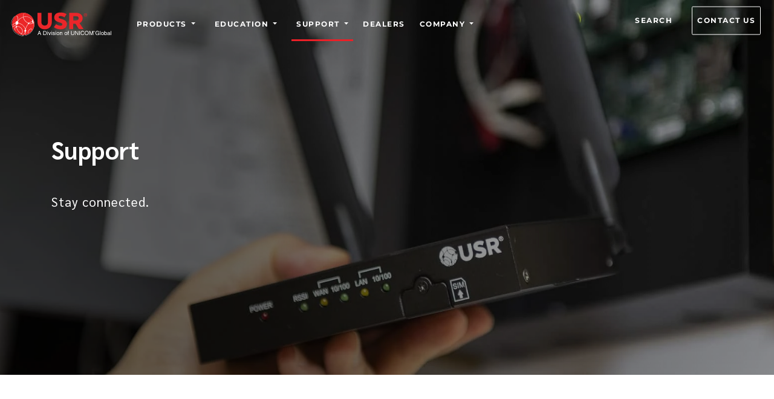

--- FILE ---
content_type: application/javascript; charset=UTF-8
request_url: https://www.usr.com/component---src-pages-support-index-js-efa431dcf11377250d9a.js
body_size: 1457
content:
/*! For license information please see component---src-pages-support-index-js-efa431dcf11377250d9a.js.LICENSE.txt */
(self.webpackChunkusr_website=self.webpackChunkusr_website||[]).push([[7611],{24631:function(t,e,n){var a,r;window.Element&&!Element.prototype.closest&&(Element.prototype.closest=function(t){var e,n=(this.document||this.ownerDocument).querySelectorAll(t),a=this;do{for(e=n.length;0<=--e&&n.item(e)!==a;);}while(e<0&&(a=a.parentElement));return a}),function(){function t(t,e){e=e||{bubbles:!1,cancelable:!1,detail:void 0};var n=document.createEvent("CustomEvent");return n.initCustomEvent(t,e.bubbles,e.cancelable,e.detail),n}"function"!=typeof window.CustomEvent&&(t.prototype=window.Event.prototype,window.CustomEvent=t)}(),function(){for(var t=0,e=["ms","moz","webkit","o"],n=0;n<e.length&&!window.requestAnimationFrame;++n)window.requestAnimationFrame=window[e[n]+"RequestAnimationFrame"],window.cancelAnimationFrame=window[e[n]+"CancelAnimationFrame"]||window[e[n]+"CancelRequestAnimationFrame"];window.requestAnimationFrame||(window.requestAnimationFrame=function(e,n){var a=(new Date).getTime(),r=Math.max(0,16-(a-t)),s=window.setTimeout((function(){e(a+r)}),r);return t=a+r,s}),window.cancelAnimationFrame||(window.cancelAnimationFrame=function(t){clearTimeout(t)})}(),r=void 0!==n.g?n.g:"undefined"!=typeof window?window:this,a=function(){return function(t){"use strict";var e={ignore:"[data-scroll-ignore]",header:null,topOnEmptyHash:!0,speed:500,speedAsDuration:!1,durationMax:null,durationMin:null,clip:!0,offset:0,easing:"easeInOutCubic",customEasing:null,updateURL:!0,popstate:!0,emitEvents:!0},n=function(){var t={};return Array.prototype.forEach.call(arguments,(function(e){for(var n in e){if(!e.hasOwnProperty(n))return;t[n]=e[n]}})),t},a=function(t){"#"===t.charAt(0)&&(t=t.substr(1));for(var e,n=String(t),a=n.length,r=-1,s="",o=n.charCodeAt(0);++r<a;){if(0===(e=n.charCodeAt(r)))throw new InvalidCharacterError("Invalid character: the input contains U+0000.");s+=1<=e&&e<=31||127==e||0===r&&48<=e&&e<=57||1===r&&48<=e&&e<=57&&45===o?"\\"+e.toString(16)+" ":128<=e||45===e||95===e||48<=e&&e<=57||65<=e&&e<=90||97<=e&&e<=122?n.charAt(r):"\\"+n.charAt(r)}return"#"+s},r=function(){return Math.max(document.body.scrollHeight,document.documentElement.scrollHeight,document.body.offsetHeight,document.documentElement.offsetHeight,document.body.clientHeight,document.documentElement.clientHeight)},s=function(e){return e?(n=e,parseInt(t.getComputedStyle(n).height,10)+e.offsetTop):0;var n},o=function(e,n,a){0===e&&document.body.focus(),a||(e.focus(),document.activeElement!==e&&(e.setAttribute("tabindex","-1"),e.focus(),e.style.outline="none"),t.scrollTo(0,n))},i=function(e,n,a,r){if(n.emitEvents&&"function"==typeof t.CustomEvent){var s=new CustomEvent(e,{bubbles:!0,detail:{anchor:a,toggle:r}});document.dispatchEvent(s)}};return function(l,c){var m,u,p,d,h={cancelScroll:function(t){cancelAnimationFrame(d),d=null,t||i("scrollCancel",m)},animateScroll:function(a,l,c){h.cancelScroll();var u=n(m||e,c||{}),f="[object Number]"===Object.prototype.toString.call(a),g=f||!a.tagName?null:a;if(f||g){var E=t.pageYOffset;u.header&&!p&&(p=document.querySelector(u.header));var v,b,w,y,x,S,N,A,I=s(p),M=f?a:function(e,n,a,s){var o=0;if(e.offsetParent)for(;o+=e.offsetTop,e=e.offsetParent;);return o=Math.max(o-n-a,0),s&&(o=Math.min(o,r()-t.innerHeight)),o}(g,I,parseInt("function"==typeof u.offset?u.offset(a,l):u.offset,10),u.clip),C=M-E,k=r(),O=0,_=(v=C,w=(b=u).speedAsDuration?b.speed:Math.abs(v/1e3*b.speed),b.durationMax&&w>b.durationMax?b.durationMax:b.durationMin&&w<b.durationMin?b.durationMin:parseInt(w,10)),H=function e(n){var r,s,c;y||(y=n),O+=n-y,S=E+C*(s=x=1<(x=0===_?0:O/_)?1:x,"easeInQuad"===(r=u).easing&&(c=s*s),"easeOutQuad"===r.easing&&(c=s*(2-s)),"easeInOutQuad"===r.easing&&(c=s<.5?2*s*s:(4-2*s)*s-1),"easeInCubic"===r.easing&&(c=s*s*s),"easeOutCubic"===r.easing&&(c=--s*s*s+1),"easeInOutCubic"===r.easing&&(c=s<.5?4*s*s*s:(s-1)*(2*s-2)*(2*s-2)+1),"easeInQuart"===r.easing&&(c=s*s*s*s),"easeOutQuart"===r.easing&&(c=1- --s*s*s*s),"easeInOutQuart"===r.easing&&(c=s<.5?8*s*s*s*s:1-8*--s*s*s*s),"easeInQuint"===r.easing&&(c=s*s*s*s*s),"easeOutQuint"===r.easing&&(c=1+--s*s*s*s*s),"easeInOutQuint"===r.easing&&(c=s<.5?16*s*s*s*s*s:1+16*--s*s*s*s*s),r.customEasing&&(c=r.customEasing(s)),c||s),t.scrollTo(0,Math.floor(S)),function(e,n){var r=t.pageYOffset;if(e==n||r==n||(E<n&&t.innerHeight+r)>=k)return h.cancelScroll(!0),o(a,n,f),i("scrollStop",u,a,l),!(d=y=null)}(S,M)||(d=t.requestAnimationFrame(e),y=n)};0===t.pageYOffset&&t.scrollTo(0,0),N=a,A=u,f||history.pushState&&A.updateURL&&history.pushState({smoothScroll:JSON.stringify(A),anchor:N.id},document.title,N===document.documentElement?"#top":"#"+N.id),"matchMedia"in t&&t.matchMedia("(prefers-reduced-motion)").matches?o(a,Math.floor(M),!1):(i("scrollStart",u,a,l),h.cancelScroll(!0),t.requestAnimationFrame(H))}}},f=function(e){if(!e.defaultPrevented&&!(0!==e.button||e.metaKey||e.ctrlKey||e.shiftKey)&&"closest"in e.target&&(u=e.target.closest(l))&&"a"===u.tagName.toLowerCase()&&!e.target.closest(m.ignore)&&u.hostname===t.location.hostname&&u.pathname===t.location.pathname&&/#/.test(u.href)){var n,r;try{n=a(decodeURIComponent(u.hash))}catch(e){n=a(u.hash)}if("#"===n){if(!m.topOnEmptyHash)return;r=document.documentElement}else r=document.querySelector(n);(r=r||"#top"!==n?r:document.documentElement)&&(e.preventDefault(),function(e){if(history.replaceState&&e.updateURL&&!history.state){var n=t.location.hash;n=n||"",history.replaceState({smoothScroll:JSON.stringify(e),anchor:n||t.pageYOffset},document.title,n||t.location.href)}}(m),h.animateScroll(r,u))}},g=function(t){if(null!==history.state&&history.state.smoothScroll&&history.state.smoothScroll===JSON.stringify(m)){var e=history.state.anchor;"string"==typeof e&&e&&!(e=document.querySelector(a(history.state.anchor)))||h.animateScroll(e,null,{updateURL:!1})}};return h.destroy=function(){m&&(document.removeEventListener("click",f,!1),t.removeEventListener("popstate",g,!1),h.cancelScroll(),d=p=u=m=null)},function(){if(!("querySelector"in document&&"addEventListener"in t&&"requestAnimationFrame"in t&&"closest"in t.Element.prototype))throw"Smooth Scroll: This browser does not support the required JavaScript methods and browser APIs.";h.destroy(),m=n(e,c||{}),p=m.header?document.querySelector(m.header):null,document.addEventListener("click",f,!1),m.updateURL&&m.popstate&&t.addEventListener("popstate",g,!1)}(),h}}(r)}.apply(e,[]),void 0===a||(t.exports=a)},59604:function(t,e,n){"use strict";var a=n(96540);e.A=function(t){var e=t.children,n=t.delay,r=void 0===n?200:n,s=t.duration,o=void 0===s?"1.2s":s,i=t.triggerOnce,l=void 0===i||i,c=t.direction,m=void 0===c?"none":c,u=t.distance,p=void 0===u?200:u,d=(0,a.useState)(!1),h=d[0],f=d[1],g=(0,a.useRef)();(0,a.useEffect)((function(){var t=new IntersectionObserver((function(e){e.forEach((function(e){e.isIntersecting?(setTimeout((function(){f(!0)}),r),l&&t.unobserve(g.current)):l&&f(!1)}))}));return t.observe(g.current),function(){return t.disconnect()}}),[r,o,l,m]);return a.createElement("div",{className:"fade-in-section "+(h?"is-visible":""),ref:g,style:{transition:"opacity "+o+" ease-in-out, transform "+o+" ease-in-out",opacity:h?1:0,transform:function(){switch(m){case"up":return h?"translateY(0)":"translateY("+p+"px)";case"down":return h?"translateY(0)":"translateY(-"+p+"px)";case"left":return h?"translateX(0)":"translateX(-"+p+"px)";case"right":return h?"translateX(0)":"translateX("+p+"px)";default:return"none"}}()}},e)}},25076:function(t,e,n){"use strict";var a=n(77387),r=n(96540),s=n(57078),o=n(27440),i=n(25846),l=n(16122),c=n(90481),m=n(38334),u=function(t){function e(){return t.apply(this,arguments)||this}return(0,a.A)(e,t),e.prototype.render=function(){this.props.type===!this.props.ctaslug?Object.assign({},this.props.image,{media:"(min-width: 480px)"}):this.props.image;var t=(0,i.f0)(this.props.image);return r.createElement(o.A,Object.assign({Tag:"section",className:this.props.class,alt:this.props.alt},t,{preserveStackingContext:!0}),r.createElement(l.HqN,null,r.createElement(l.G1K,{className:null!=this.props.gradientClass?this.props.gradientClass:"mask d-flex justify-content-center gradient"},r.createElement(l.Djz,{className:"h-100"},r.createElement(l.gUm,{className:"align-items-center h-100"},"platforms"===this.props.type||"root"===this.props.type||"blog"===this.props.type||"search"===this.props.type||"sitemap"===this.props.type||"404"===this.props.type?r.createElement(r.Fragment,null,r.createElement(l.m6R,{lg:"6",className:"text-lg-left text-center"},r.createElement("h1",{className:"font-alt font-w-700 text-white title-sm-large title-extra-large-1",dangerouslySetInnerHTML:{__html:this.props.title}}),this.props.subtitle&&r.createElement("h2",{className:"font-alt font-w-400 title-xs-medium title-small text-white letter-spacing-1 mt-5 mb-xl-5",dangerouslySetInnerHTML:{__html:this.props.subtitle}}),this.props.ctaslug&&r.createElement(r.Fragment,null,"http"===this.props.ctaslug.substring(0,4)?r.createElement("a",{href:this.props.ctaslug,target:"_blank",className:"btn btn-mdb-color mr-0 mt-5 mt-lg-2"},r.createElement(c.g,{icon:m.WXI,className:"mr-2 va-m"})," ",this.props.ctatext?this.props.ctatext:"Schedule a consultation"):r.createElement(s.Ay,{to:this.props.ctaslug,className:"btn btn-mdb-color mr-0 mt-5 mt-lg-2"},r.createElement(c.g,{icon:m.WXI,className:"mr-2 va-m"})," ",""!=this.props.ctatext&&null!=this.props.ctatext?this.props.ctatext:"Read")))):"news"===this.props.type||"case-studies"===this.props.type?r.createElement(l.m6R,{lg:"12",className:"mx-auto text-lg-left text-center mt-3"},r.createElement("h1",{className:"font-alt font-w-700 text-white title-sm-large title-extra-large-1 mb-3",dangerouslySetInnerHTML:{__html:this.props.title}}),""!=this.props.subtitle&&null!=this.props.subtitle&&r.createElement("h2",{className:"text-white font-w-400 font-alt mb-4 mb-md-4 title-xs-medium title-small letter-spacing-1",dangerouslySetInnerHTML:{__html:this.props.subtitle}}),""!=this.props.ctaslug&&null!=this.props.ctaslug&&r.createElement("a",{href:this.props.ctaslug,target:"_blank",className:"btn btn-mdb-color mr-0 mt-xl-3"},r.createElement(c.g,{icon:m.eGu,className:"mr-2 va-m"})," ",""!=this.props.ctatext&&null!=this.props.ctatext?this.props.ctatext:"Read")):r.createElement("div",{className:"white-text text-center col-md-12 mt-xl-2"},r.createElement("h1",{className:"text-white title-sm-large title-extra-large-1 mt-sm-5 mb-xl-4",dangerouslySetInnerHTML:{__html:this.props.title}}),""!=this.props.subtitle&&null!=this.props.subtitle&&r.createElement("h2",{className:"text-white font-alt font-w-400 mb-4 title-xs-medium title-small letter-spacing-1",dangerouslySetInnerHTML:{__html:this.props.subtitle}}),this.props.ctaslug&&r.createElement(r.Fragment,null,"http"===this.props.ctaslug.substring(0,4)?r.createElement("a",{href:this.props.ctaslug,target:"_blank",className:"nav-link btn btn-mdb-color mr-0 mt-5 mt-lg-2"},r.createElement(c.g,{icon:m.WXI,className:"mr-2 va-m"})," ",this.props.ctatext?this.props.ctatext:"Schedule a consultation"):r.createElement(s.Ay,{to:this.props.ctaslug,className:"btn btn-mdb-color mr-0 mt-5 mt-lg-2"},r.createElement(c.g,{icon:m.WXI,className:"mr-2 va-m"})," ",""!=this.props.ctatext&&null!=this.props.ctatext?this.props.ctatext:"Read"))))))))},e}(r.Component);e.A=u},93895:function(t,e,n){"use strict";var a=n(96540),r=n(73652),s=n(6474);"undefined"!=typeof window&&n(24631)('a[href*="#"]:not([href="#"])');e.A=function(t){var e=t.children;return a.createElement(a.Fragment,null,a.createElement(r.A,null),e,a.createElement(s.A,null))}},82287:function(t,e,n){"use strict";n.r(e),n.d(e,{Head:function(){return p}});var a=n(96540),r=n(16122),s=n(59604),o=n(93895),i=n(77528),l=n(25076),c=n(11515),m=n.n(c),u=n(2711);function p(t){var e,n,r,s,o=t.data,l=t.location,c=o.markdownRemark;return a.createElement(i.A,{title:c.frontmatter.meta.title,description:c.frontmatter.meta.description,url:l.pathname,image:null===(e=c.frontmatter.image.childImageSharp)||void 0===e||null===(n=e.gatsbyImageData)||void 0===n||null===(r=n.images)||void 0===r||null===(s=r.fallback)||void 0===s?void 0:s.src,canonical:l.pathname})}e.default=function(t){var e=t.data,n=t.location,i=e.markdownRemark,c=new(m().Converter),p=new URL("undefined"!=typeof window?window.location.href:e.site.siteMetadata.siteUrl+n.pathname);return(0,u.bR)(p,"prod"),a.createElement(o.A,null,a.createElement("div",{id:"sub-page"},a.createElement(l.A,{class:"intro-65",image:i.frontmatter.image.childImageSharp.gatsbyImageData,title:i.frontmatter.title,subtitle:i.frontmatter.subtitle,type:"root",alt:i.frontmatter.alttext})),a.createElement("main",null,a.createElement("section",{className:"bg-white"},a.createElement(r.Djz,null,a.createElement(r.gUm,null,a.createElement(r.m6R,null,a.createElement("div",{className:"font-w-400 text-xs-extra-large divlink text-opening-para",dangerouslySetInnerHTML:{__html:i.frontmatter.openingpara}}),a.createElement("div",{className:"mt-3 richtext divlink",dangerouslySetInnerHTML:{__html:i.html}}))))),i.frontmatter.section&&a.createElement(a.Fragment,null,i.frontmatter.section.map((function(t,e){return a.createElement("section",{className:"bg-light-blue",key:e},a.createElement(s.A,null,a.createElement(r.Djz,null,a.createElement(r.gUm,null,a.createElement(r.m6R,null,a.createElement("h3",{className:"font-alt font-w-700 letter-spacing-1 pb-5 title-xs-medium title-large"},t.title))),a.createElement(r.gUm,null,t.feature.map((function(t,e){return a.createElement(r.m6R,{lg:"6",md:"12",className:"pb-card d-flex",key:e},a.createElement("div",{className:"card flex-fill outline"},a.createElement("div",{className:"card-body card-hover"},a.createElement("div",{className:"font-alt font-w-700 letter-spacing-1 text-medium pb-2"},a.createElement("h3",{className:"font-alt font-w-700 pt-4 px-3 letter-spacing-1 title-small title-xs-medium"},t.title)),a.createElement("hr",{className:"card-line"}),a.createElement("div",{className:"mt-3 richtext divlink px-3",style:{whiteSpace:"pre-wrap"},dangerouslySetInnerHTML:{__html:c.makeHtml(t.description)}}))))}))))))})))))}}}]);
//# sourceMappingURL=component---src-pages-support-index-js-efa431dcf11377250d9a.js.map

--- FILE ---
content_type: application/javascript; charset=UTF-8
request_url: https://www.usr.com/d2f59b09-f138df4ac917f84a45ad.js
body_size: 83908
content:
"use strict";(self.webpackChunkusr_website=self.webpackChunkusr_website||[]).push([[4630],{16122:function(e,t,n){n.d(t,{$rC:function(){return fa},$ut:function(){return he},D1c:function(){return oa},Djz:function(){return ut},EXd:function(){return da},Fa:function(){return he},G1K:function(){return Ae},HZ$:function(){return ia},HqN:function(){return ze},I4E:function(){return Qe},J9w:function(){return ea},Jsc:function(){return dt},KeF:function(){return na},LVR:function(){return pr},Mem:function(){return Lt},My$:function(){return qn},N9M:function(){return _.N9},PoB:function(){return ee},QJD:function(){return tt},SXR:function(){return sa},Vjo:function(){return Oa},YDc:function(){return lo},YNX:function(){return $e},_11:function(){return _a},alh:function(){return Mr},eem:function(){return Se},gUm:function(){return Na},gku:function(){return zo},kvv:function(){return Ee},m6R:function(){return lt},nvI:function(){return ke},oRP:function(){return _.oR},ptV:function(){return ga},qEj:function(){return yo},rCi:function(){return Ga},t1Z:function(){return at},tVT:function(){return Ve},uJM:function(){return va},vpu:function(){return zn},zr_:function(){return to}});n(46449),n(93514);var a=n(96540),o=n(99634),r=n.n(o),i=n(5556),l=n.n(i),s=n(1370),c=n(97456),d=n(41644),p=n.n(d),u=n(40961),m=n(16122),b=n(81813),h=n(93598),f=n(77431),g=(n(97226),n(89161)),v=n(19943),y=n.n(v),k=n(28794),x=n(8576),w=n(18392),C=n(39529),E=n(70310),N=n(32363),S=n(81363),T=n.n(S),_=n(4383);function R(e,t){var n=Object.keys(e);if(Object.getOwnPropertySymbols){var a=Object.getOwnPropertySymbols(e);t&&(a=a.filter((function(t){return Object.getOwnPropertyDescriptor(e,t).enumerable}))),n.push.apply(n,a)}return n}function O(e){for(var t=1;t<arguments.length;t++){var n=null!=arguments[t]?arguments[t]:{};t%2?R(Object(n),!0).forEach((function(t){A(e,t,n[t])})):Object.getOwnPropertyDescriptors?Object.defineProperties(e,Object.getOwnPropertyDescriptors(n)):R(Object(n)).forEach((function(t){Object.defineProperty(e,t,Object.getOwnPropertyDescriptor(n,t))}))}return e}function D(e){return(D="function"==typeof Symbol&&"symbol"==typeof Symbol.iterator?function(e){return typeof e}:function(e){return e&&"function"==typeof Symbol&&e.constructor===Symbol&&e!==Symbol.prototype?"symbol":typeof e})(e)}function L(e,t){if(!(e instanceof t))throw new TypeError("Cannot call a class as a function")}function I(e,t){for(var n=0;n<t.length;n++){var a=t[n];a.enumerable=a.enumerable||!1,a.configurable=!0,"value"in a&&(a.writable=!0),Object.defineProperty(e,a.key,a)}}function P(e,t,n){return t&&I(e.prototype,t),n&&I(e,n),e}function A(e,t,n){return t in e?Object.defineProperty(e,t,{value:n,enumerable:!0,configurable:!0,writable:!0}):e[t]=n,e}function M(){return(M=Object.assign||function(e){for(var t=1;t<arguments.length;t++){var n=arguments[t];for(var a in n)Object.prototype.hasOwnProperty.call(n,a)&&(e[a]=n[a])}return e}).apply(this,arguments)}function z(e,t){if("function"!=typeof t&&null!==t)throw new TypeError("Super expression must either be null or a function");e.prototype=Object.create(t&&t.prototype,{constructor:{value:e,writable:!0,configurable:!0}}),t&&Y(e,t)}function F(e){return(F=Object.setPrototypeOf?Object.getPrototypeOf:function(e){return e.__proto__||Object.getPrototypeOf(e)})(e)}function Y(e,t){return(Y=Object.setPrototypeOf||function(e,t){return e.__proto__=t,e})(e,t)}function q(e){if(null==e)throw new TypeError("Cannot destructure undefined")}function V(e,t){if(null==e)return{};var n,a,o=function(e,t){if(null==e)return{};var n,a,o={},r=Object.keys(e);for(a=0;a<r.length;a++)n=r[a],t.indexOf(n)>=0||(o[n]=e[n]);return o}(e,t);if(Object.getOwnPropertySymbols){var r=Object.getOwnPropertySymbols(e);for(a=0;a<r.length;a++)n=r[a],t.indexOf(n)>=0||Object.prototype.propertyIsEnumerable.call(e,n)&&(o[n]=e[n])}return o}function B(e){if(void 0===e)throw new ReferenceError("this hasn't been initialised - super() hasn't been called");return e}function W(e){var t=function(){if("undefined"==typeof Reflect||!Reflect.construct)return!1;if(Reflect.construct.sham)return!1;if("function"==typeof Proxy)return!0;try{return Boolean.prototype.valueOf.call(Reflect.construct(Boolean,[],(function(){}))),!0}catch(e){return!1}}();return function(){var n,a=F(e);if(t){var o=F(this).constructor;n=Reflect.construct(a,arguments,o)}else n=a.apply(this,arguments);return function(e,t){return!t||"object"!=typeof t&&"function"!=typeof t?B(e):t}(this,n)}}function j(e,t){return function(e){if(Array.isArray(e))return e}(e)||function(e,t){var n=null==e?null:"undefined"!=typeof Symbol&&e[Symbol.iterator]||e["@@iterator"];if(null!=n){var a,o,r=[],i=!0,l=!1;try{for(n=n.call(e);!(i=(a=n.next()).done)&&(r.push(a.value),!t||r.length!==t);i=!0);}catch(e){l=!0,o=e}finally{try{i||null==n.return||n.return()}finally{if(l)throw o}}return r}}(e,t)||X(e,t)||function(){throw new TypeError("Invalid attempt to destructure non-iterable instance.\nIn order to be iterable, non-array objects must have a [Symbol.iterator]() method.")}()}function H(e){return function(e){if(Array.isArray(e))return U(e)}(e)||function(e){if("undefined"!=typeof Symbol&&null!=e[Symbol.iterator]||null!=e["@@iterator"])return Array.from(e)}(e)||X(e)||function(){throw new TypeError("Invalid attempt to spread non-iterable instance.\nIn order to be iterable, non-array objects must have a [Symbol.iterator]() method.")}()}function X(e,t){if(e){if("string"==typeof e)return U(e,t);var n=Object.prototype.toString.call(e).slice(8,-1);return"Object"===n&&e.constructor&&(n=e.constructor.name),"Map"===n||"Set"===n?Array.from(e):"Arguments"===n||/^(?:Ui|I)nt(?:8|16|32)(?:Clamped)?Array$/.test(n)?U(e,t):void 0}}function U(e,t){(null==t||t>e.length)&&(t=e.length);for(var n=0,a=new Array(t);n<t;n++)a[n]=e[n];return a}var K=function(e){var t=j((0,a.useState)(!0),2),n=t[0],o=t[1],i=e.className,l=e.tag,c=e.color,d=e.children,p=e.dismiss,u=r()("alert",c&&"alert-".concat(c),i);return p?a.createElement(s.Ay,{in:n,timeout:150,unmountOnExit:!0,onExit:function(t){return function(t){return t.classList.add("fade"),e.onClose&&e.onClose()}(t)},onExited:function(t){return e.onClosed&&e.onClosed()}},a.createElement(l,{"data-test":"alert",className:u,role:"alert"},d,a.createElement("button",{onClick:function(){o(!1)},type:"button",className:"close","data-dismiss":"alert","aria-label":"Close"},a.createElement("span",{"aria-hidden":"true"},"×")))):a.createElement(l,{"data-test":"alert",className:u,role:"alert"},d)};K.defaultProps={color:"primary",tag:"div"},K.propTypes={className:l().string,color:l().oneOf(["primary","secondary","success","danger","warning","info","light","dark"]),onClose:l().func,onClosed:l().func,tag:l().string};var G=["children","className","count","delay","duration","infinite","reveal","style","tag","type"],J=function(){z(t,a.Component);var e=W(t);function t(){var n;L(this,t);for(var o=arguments.length,r=new Array(o),i=0;i<o;i++)r[i]=arguments[i];return A(B(n=e.call.apply(e,[this].concat(r))),"state",{isVisible:!1,revealed:!1,countIterations:0}),A(B(n),"elemRef",a.createRef()),A(B(n),"updatePredicate",(function(){var e=window.innerHeight,t=window.scrollY,a=document.documentElement.offsetHeight,o=n.state.revealed,r=n.elemRef.current;e+t-100>n.getOffset(r)&&t<n.getOffset(r)||e+t-100>n.getOffset(r)+r.clientHeight&&t<n.getOffset(r)+r.clientHeight||e+t===a&&n.getOffset(r)+100>a?n.setState({isVisible:!0,revealed:!0}):o||n.setState({isVisible:!1,revealed:!0})})),A(B(n),"handleStart",(function(){var e=n.props.onAnimationStart,t=n.state.countIterations;n.setState({countIterations:t+1}),e&&e()})),A(B(n),"handleIteration",(function(){var e=n.props.onAnimationIteration,t=n.state.countIterations;e&&(n.setState({countIterations:t+1}),e())})),A(B(n),"handleEnd",(function(){var e=n.props,t=e.onAnimationEnd,a=e.count,o=n.state.countIterations;n.setState({countIterations:o+1}),t&&a===o&&t()})),A(B(n),"getOffset",(function(e){var t=e.getBoundingClientRect(),n=document.body,a=document.documentElement,o=window.pageYOffset||a.scrollTop||n.scrollTop,r=a.clientTop||n.clientTop||0,i=t.top+o-r;return Math.round(i)})),n}return P(t,[{key:"componentDidMount",value:function(){var e=this.props.reveal;this.setState({isVisible:!e,revealed:!e}),e&&(window.addEventListener("scroll",this.updatePredicate),this.updatePredicate())}},{key:"componentWillUnmount",value:function(){this.props.reveal&&window.removeEventListener("scroll",this.updatePredicate)}},{key:"render",value:function(){var e=this.props,t=e.children,n=e.className,o=e.count,i=e.delay,l=e.duration,s=e.infinite,c=(e.reveal,e.style),d=e.tag,p=e.type,u=V(e,G),m=this.state,b=m.isVisible,h=m.revealed,f={animationDuration:l,animationDelay:i,animationIterationCount:!s&&o,visibility:b?"visible":"hidden",animationName:p},g=Object.assign(f,c),v=r()(b&&"animated",p&&p,s&&"infinite",n);return a.createElement(d,M({"data-test":"animation",className:v,onAnimationEnd:this.handleEnd,onAnimationIteration:this.handleIteration,onAnimationStart:this.handleStart,ref:this.elemRef,style:b&&h?g:{animationName:"none",visibility:"hidden"}},u),t)}}]),t}();J.propTypes={children:l().oneOfType([l().arrayOf(l().node),l().node]),className:l().string,count:l().number,delay:l().string,duration:l().oneOfType([l().string,l().number]),infinite:l().bool,onAnimationEnd:l().func,onAnimationIteration:l().func,onAnimationStart:l().func,reveal:l().bool,style:l().node,tag:l().oneOfType([l().func,l().string]),type:l().string},J.defaultProps={tag:"div",reveal:!1,duration:1,count:1};var $=["tag","className","children","color","pill"],Z=function(e){var t=e.tag,n=e.className,o=e.children,i=e.color,l=e.pill,s=V(e,$),c=r()("badge",i,"badge-".concat(i),!!l&&"badge-pill",n);return a.createElement(t,M({"data-test":"badge"},s,{className:c}),o)};Z.propTypes={children:l().node,className:l().string,color:l().string,pill:l().bool,tag:l().string},Z.defaultProps={tag:"span",color:"default",pill:!1};var Q=["tag","className","children","display","justifyContent","flex","alignItems","alignContent","alignSelf","color","bgColor","m","mt","mr","mb","ml","mx","my","p","pt","pr","pb","pl","px","py"],ee=function(e){var t=e.tag,n=e.className,o=e.children,i=e.display,l=e.justifyContent,s=e.flex,c=e.alignItems,d=e.alignContent,p=e.alignSelf,u=e.color,m=e.bgColor,b=e.m,h=e.mt,f=e.mr,g=e.mb,v=e.ml,y=e.mx,k=e.my,x=e.p,w=e.pt,C=e.pr,E=e.pb,N=e.pl,S=e.px,T=e.py,_=V(e,Q),R=function(e,t){if(void 0!==e)return"".concat(t,"-").concat(e)},O=r()(i&&"d-".concat(i),l&&"justify-content-".concat(l),s&&"flex-".concat(s),c&&"align-items-".concat(c),d&&"align-content-".concat(d),p&&"align-self-".concat(p),u&&"".concat(u,"-text"),m&&"bg-".concat(m),R(b,"m"),R(h,"mt"),R(f,"mr"),R(g,"mb"),R(v,"ml"),R(y,"mx"),R(k,"my"),R(x,"p"),R(w,"pt"),R(C,"pr"),R(E,"pb"),R(N,"pl"),R(S,"px"),R(T,"py"),n),D=""!==O?O:null;return a.createElement(t,M({"data-test":"box"},_,{className:D}),o)};function te(e,t){var n={};return Object.keys(e).forEach((function(a){-1===t.indexOf(a)&&(n[a]=e[a])})),n}ee.propTypes={alignContent:l().string,alignItems:l().string,alignSelf:l().string,bgColor:l().string,children:l().node,className:l().string,color:l().string,display:l().string,flex:l().string,justifyContent:l().string,m:l().oneOfType([l().number,l().string]),mb:l().oneOfType([l().number,l().string]),ml:l().oneOfType([l().number,l().string]),mr:l().oneOfType([l().number,l().string]),mt:l().oneOfType([l().number,l().string]),mx:l().oneOfType([l().number,l().string]),my:l().oneOfType([l().number,l().string]),p:l().oneOfType([l().number,l().string]),pb:l().oneOfType([l().number,l().string]),pl:l().oneOfType([l().number,l().string]),pr:l().oneOfType([l().number,l().string]),pt:l().oneOfType([l().number,l().string]),px:l().oneOfType([l().number,l().string]),py:l().oneOfType([l().number,l().string]),tag:l().string},ee.defaultProps={tag:"div"};var ne=27,ae=32,oe=38,re=40,ie=function(e){return Object.keys(e).reduce((function(t,n){return e[n]&&(t[n]=e[n]),t}),{})},le=function(e){return e.charAt(0).toUpperCase()+e.slice(1)},se=function(){return Array((arguments.length>0&&void 0!==arguments[0]?arguments[0]:"1").length).fill(null).map((function(){return Math.random().toString(16).substr(2)})).join("")},ce={danger:"rgba(255, 53, 71)",warning:"rgba(255, 187, 51)",success:"rgba(0, 200, 81)",primary:"rgba(66, 133, 244)",info:"rgba(51, 181, 229)",secondary:"rgba(170, 102, 204)",light:"rgba(224, 224, 224)",dark:"rgba(33, 33, 33)"},de={danger:"rgba(255, 53, 71, .2)",warning:"rgba(255, 187, 51, .2)",success:"rgba(0, 200, 81, .2)",primary:"rgba(66, 133, 244, .2)",info:"rgba(51, 181, 229, .2)",secondary:"rgba(170, 102, 204, .2)",light:"rgba(224, 224, 224, 1) ",dark:"rgba(33, 33, 33, .2)"},pe=function(e){return ce[e]},ue=function(e){return de[e]},me=function(e){return p()(e||new Date)};l().bool,l().node,l().string,l().string,l().bool,l().bool;var be=["border","brand","className","fab","duotone","fal","fad","far","solid","fixed","fas","flip","icon","inverse","light","list","pull","pulse","regular","rotate","size","spin","stack"],he=function(e){var t=e.border,n=e.brand,o=e.className,i=e.fab,l=e.duotone,s=e.fal,c=e.fad,d=e.far,p=e.solid,u=e.fixed,m=e.fas,b=e.flip,h=e.icon,f=e.inverse,g=e.light,v=e.list,y=e.pull,k=e.pulse,x=e.regular,w=e.rotate,C=e.size,E=e.spin,N=e.stack,S=V(e,be),T=r()(x||d?"far":p||m?"fas":g||s?"fal":l||c?"fad":n||i?"fab":"fa",!!v&&"fa-li",!!h&&"fa-".concat(h),!!C&&"fa-".concat(C),!!u&&"fa-fw",!!y&&"fa-pull-".concat(y),!!t&&"fa-border",!!E&&"fa-spin",!!k&&"fa-pulse",!!w&&"fa-rotate-".concat(w),!!b&&"fa-flip-".concat(b),!!f&&"fa-inverse",!!N&&"fa-".concat(N),o);return a.createElement("i",M({"data-test":"fa"},S,{className:T}))};function fe(e,t){void 0===t&&(t={});var n=t.insertAt;if(e&&"undefined"!=typeof document){var a=document.head||document.getElementsByTagName("head")[0],o=document.createElement("style");o.type="text/css","top"===n&&a.firstChild?a.insertBefore(o,a.firstChild):a.appendChild(o),o.styleSheet?o.styleSheet.cssText=e:o.appendChild(document.createTextNode(e))}}he.propTypes={icon:l().string.isRequired,border:l().bool,brand:l().bool,className:l().string,fab:l().bool,fal:l().bool,far:l().bool,fixed:l().bool,flip:l().string,inverse:l().bool,light:l().bool,list:l().bool,pull:l().string,pulse:l().bool,regular:l().bool,rotate:l().string,size:l().string,spin:l().bool,stack:l().string},he.defaultProps={border:!1,brand:!1,className:"",fab:!1,fal:!1,far:!1,fixed:!1,flip:"",inverse:!1,light:!1,list:!1,pull:"",pulse:!1,regular:!1,rotate:"",size:"",spin:!1,stack:""},fe(".bc-icons.breadcrumb-item::before,\n.bc-icons.breadcrumb-item::after {\n  content: none;\n}\n\n.bc-icons.breadcrumb-item + .active.breadcrumb-item::before,\n.bc-icons.breadcrumb-item + .active.breadcrumb-item::after{\n  content: none;\n}\n\n.bc-icons.breadcrumb-item.active {\n  color: #eeeeee;\n}\n");var ge=["active","appendIcon","children","className","bold","icon","iconBrand","iconClassName","iconLight","iconRegular","iconSize"],ve=function(e){var t=e.active,n=e.appendIcon,o=e.children,i=e.className,l=e.bold,s=e.icon,c=e.iconBrand,d=e.iconClassName,p=e.iconLight,u=e.iconRegular,m=e.iconSize,b=V(e,ge),h=r()(!!t&&"active",s&&"bc-icons","breadcrumb-item",i),f=r()(n?"mx-2":"mr-2",d);return a.createElement("li",M({"data-test":"breadcrumb-item"},b,{className:h}),a.createElement((function(e){var t=e.children;return l?a.createElement("strong",null,t):t}),null,a.createElement((function(){return s?a.createElement(a.Fragment,null,n&&o,a.createElement(he,{brand:c,className:f,icon:s,light:p,regular:u,size:m}),!n&&o):o}),null)))};ve.propTypes={active:l().bool,appendIcon:l().bool,bold:l().bool,children:l().node,className:l().string,icon:l().string,iconBrand:l().bool,iconClassName:l().string,iconLight:l().bool,iconRegular:l().bool,iconSize:l().string},ve.defaultProps={active:!1,appendIcon:!1,className:"",bold:!1,icon:"",iconBrand:!1,iconClassName:"",iconLight:!1,iconRegular:!1,iconSize:""},fe(".btn-group-vertical>.btn,\n.btn-group-vertical>.btn+.btn-group,\n.btn-group-vertical>.btn-group+.btn,\n.btn-group-vertical>.btn-group+.btn-group {\n  margin-left: 0px;\n}\n\n.btn-group-lg>.btn {\n  font-size: 0.9rem;\n  padding: 1rem 2.4rem;\n}\n\n.btn-group-sm>.btn {\n  font-size: 0.6rem;\n  padding: 0.5rem 1.6rem;\n}\n\n.btn-floating.btn.btn-sm,\n.btn-floating.btn.btn-lg {\n  padding: 0;\n}\n");var ye=["className","size","vertical","children"],ke=function(e){var t=e.className,n=e.size,o=e.vertical,i=e.children,l=V(e,ye),s=r()(t,!!n&&"btn-group-".concat(n),o?"btn-group-vertical":"btn-group");return a.createElement("div",M({"data-test":"button-group"},l,{className:s}),i)};ke.propTypes={"aria-label":l().string,children:l().node,className:l().string,role:l().string,size:l().string,vertical:l().bool},ke.defaultProps={role:"group"};var xe=["className","children"],we=function(e){var t=e.className,n=e.children,o=V(e,xe),i=r()(t,"btn-toolbar");return a.createElement("div",M({"data-test":"button-toolbar"},o,{className:i}),n)};we.propTypes={"aria-label":l().string,children:l().node,className:l().string,role:l().string},we.defaultProps={role:"toolbar"};var Ce=["className","tag","cascade","wide","narrow","reverse","testimonial","ecommerce","collection","pricing","personal","news","color","text","border"],Ee=function(e){var t,n=e.className,o=e.tag,i=e.cascade,l=e.wide,s=e.narrow,c=e.reverse,d=e.testimonial,p=e.ecommerce,u=e.collection,m=e.pricing,b=e.personal,h=e.news,f=e.color,g=e.text,v=e.border,y=V(e,Ce),k=r()((A(t={"card-cascade":i,"card-cascade wider":l,"card-cascade narrower":s,"card-cascade wider reverse":c,"testimonial-card":d,"card-ecommerce":p,"collection-card":u,"pricing-card":m,"card-personal":b,"news-card":h},"".concat(g,"-text"),g),A(t,"border-".concat(v),v),t),"card",f,n);return a.createElement(o,M({"data-test":"card"},y,{className:k}))};Ee.propTypes={border:l().string,cascade:l().bool,className:l().string,collection:l().bool,color:l().string,ecommerce:l().bool,narrow:l().bool,news:l().bool,personal:l().bool,pricing:l().bool,reverse:l().bool,tag:l().string,testimonial:l().bool,text:l().string,wide:l().bool},Ee.defaultProps={tag:"div"};var Ne=["className","tag","cascade"],Se=function(e){var t=e.className,n=e.tag,o=e.cascade,i=V(e,Ne),l=r()("card-body",o&&"card-body-cascade",t);return a.createElement(n,M({"data-test":"card-body"},i,{className:l}))};Se.propTypes={cascade:l().bool,className:l().string,tag:l().oneOfType([l().func,l().string])},Se.defaultProps={tag:"div"};var Te=["className","tag","color","children","text","border","transparent","small","muted"],_e=function(e){var t,n=e.className,o=e.tag,i=e.color,l=e.children,s=e.text,c=e.border,d=e.transparent,p=e.small,u=e.muted,m=V(e,Te),b=r()((A(t={"white-text":i&&!s},"border-".concat(c),c),A(t,"bg-transparent",d),A(t,"text-muted",u),A(t,"".concat(s,"-text"),s),t),"card-footer",i,n);return a.createElement(o,M({"data-test":"card-footer"},m,{className:b}),p?a.createElement("small",null," ",l," "):l)};_e.propTypes={border:l().string,className:l().string,color:l().string,muted:l().bool,small:l().bool,tag:l().oneOfType([l().func,l().string]),text:l().string,transparent:l().bool},_e.defaultProps={tag:"div"};var Re=["className","tag","deck","column"],Oe=function(e){var t=e.className,n=e.tag,o=e.deck,i=e.column,l=V(e,Re),s=r()(o?"card-deck":i?"card-columns":"card-group",t);return a.createElement(n,M({"data-test":"card-group"},l,{className:s}))};Oe.propTypes={className:l().string,column:l().bool,deck:l().bool,tag:l().oneOfType([l().func,l().string])},Oe.defaultProps={tag:"div"};var De=["border","className","color","tag","text","transparent"],Le=function(e){var t,n=e.border,o=e.className,i=e.color,l=e.tag,s=e.text,c=e.transparent,d=V(e,De),p=r()((A(t={"white-text":i&&!s},"border-".concat(n),n),A(t,"bg-transparent",c),A(t,"".concat(s,"-text"),s),t),"card-header",o,i);return a.createElement(l,M({"data-test":"card-header"},d,{className:p}))};Le.propTypes={border:l().string,className:l().string,color:l().string,tag:l().oneOfType([l().func,l().string]),text:l().string,transparent:l().bool},Le.defaultProps={tag:"div"},fe(".Ripple {\n  position: absolute;\n  background: rgba(255, 255, 255, 0.3);\n  border-radius: 50%;\n  opacity: 1;\n  transform: scale(0);\n}\n\n.Ripple-outline {\n  background: rgba(0, 0, 0, 0.2);\n}\n\n.Ripple.is-reppling {\n  animation: ripple 0.5s linear;\n}\n\n.Ripple-parent {\n  position: relative;\n  overflow: hidden;\n  cursor: pointer;\n}\n\n@keyframes ripple {\n  100% {\n    opacity: 0;\n    transform: scale(3);\n  }\n}\n");var Ie=function(){z(t,a.Component);var e=W(t);function t(){var n;L(this,t);for(var o=arguments.length,r=new Array(o),i=0;i<o;i++)r[i]=arguments[i];return A(B(n=e.call.apply(e,[this].concat(r))),"state",{animate:!1,width:0,height:0,top:0,left:0,cursorPos:n.props.cursorPos}),A(B(n),"wavesRef",a.createRef()),n}return P(t,[{key:"componentDidUpdate",value:function(e,t){var n=this,a=this.props.cursorPos;t.cursorPos.time!==a.time&&(t.animate?this.setState({animate:!1,cursorPos:a},(function(){n.replying()})):this.replying())}},{key:"replying",value:function(){var e=this.wavesRef.current.parentNode,t=e.getBoundingClientRect(),n=e.offsetWidth,a=e.offsetHeight,o=Math.max(a,n),r=o/2,i=this.state.cursorPos;this.setState({animate:!0,width:o,height:o,top:i.top-t.top-r,left:i.left-t.left-r})}},{key:"render",value:function(){var e=this.props,t=e.outline,n=e.flat,o=e.dark,r=this.state,i=r.animate,l=r.top,s=r.left,c=r.width,d=r.height;return a.createElement("div",{"data-test":"waves",className:"Ripple ".concat(t||n||o?"Ripple-outline ":"").concat(i?"is-reppling":""),style:{top:"".concat(l,"px"),left:"".concat(s,"px"),width:"".concat(c,"px"),height:"".concat(d,"px")},ref:this.wavesRef})}}]),t}();Ie.propTypes={animate:l().bool,children:l().node,cursorPos:l().object,dark:l().bool,flat:l().bool,outline:l().bool};var Pe=["children","className","overlay","pattern","tag"],Ae=function(e){var t=e.children,n=e.className,o=e.overlay,i=e.pattern,l=e.tag,s=V(e,Pe),c=r()("mask",i&&"pattern-".concat(i),o&&"rgba-".concat(o),n);return a.createElement(l,M({"data-test":"mask"},s,{className:c}),t)};Ae.propTypes={children:l().node,className:l().string,overlay:l().string,pattern:l().oneOfType([l().string,l().number]),tag:l().string},Ae.defaultProps={className:"",overlay:"",pattern:"",tag:"div"};var Me=["cascade","children","className","fixed","hover","rounded","src","tag","waves","zoom"],ze=function(e){var t=j((0,a.useState)({}),2),n=t[0],o=t[1],i=function(e){var t={top:e.clientY,left:e.clientX,time:Date.now()};o(t)},l=e.cascade,s=e.children,c=e.className,d=e.fixed,p=e.hover,u=e.rounded,m=e.src,b=e.tag,h=e.waves,f=e.zoom,g=V(e,Me),v=r()("view",l&&"view-cascade",c,p&&"overlay",u&&"rounded",!!h&&"Ripple-parent",f&&"zoom"),y=m?{backgroundAttachment:d?"fixed":null,backgroundImage:'url("'.concat(m,'")'),backgroundPosition:"center center",backgroundRepeat:"no-repeat",backgroundSize:"cover",height:"100vh"}:{};return a.createElement(b,M({},g,{className:v,"data-test":"view",onMouseDown:i,onTouchStart:i,style:y}),s,h&&a.createElement(Ie,{cursorPos:n}))};ze.defaultProps={cascade:!1,className:"",hover:!1,rounded:!1,src:"",tag:"div",waves:!1,zoom:!1},ze.propTypes={cascade:l().bool,children:l().node,className:l().string,fixed:l().bool,hover:l().bool,rounded:l().bool,src:l().string,tag:l().string,waves:l().bool,zoom:l().bool};var Fe=["cascade","className","hover","overlay","src","tag","top","waves","zoom"],Ye=function(e){var t=j((0,a.useState)({}),2),n=t[0],o=t[1],i=e.cascade,l=e.className,s=e.hover,c=e.overlay,d=e.src,p=e.tag,u=e.top,m=e.waves,b=e.zoom,h=V(e,Fe),f=r()(u&&"card-img-top",l),g=p,v=a.createElement(g,M({"data-test":"card-image",src:d},h,{className:f}));return d?a.createElement(ze,{zoom:b,hover:s,cascade:i},a.createElement("div",{className:"Ripple-parent",onMouseDown:function(e){var t={top:e.clientY,left:e.clientX,time:Date.now()};o(t)},style:{touchAction:"unset"}},v,a.createElement(Ae,{overlay:c}),m&&a.createElement(Ie,{cursorPos:n}))):a.createElement("div",null,v)};Ye.propTypes={cascade:l().bool,children:l().node,className:l().string,hover:l().bool,overlay:l().string,src:l().string,tag:l().oneOfType([l().func,l().string]),top:l().bool,waves:l().bool,zoom:l().bool},Ye.defaultProps={tag:"img",overlay:"white-slight",waves:!0,hover:!1,cascade:!1,zoom:!1};var qe=["children","className","muted","small","tag"],Ve=function(e){var t=e.children,n=e.className,o=e.muted,i=e.small,l=e.tag,s=V(e,qe),c=r()("card-text",o&&"text-muted",n),d=i?a.createElement("small",null,t):t;return a.createElement(l,M({"data-test":"card-text"},s,{className:c}),d)};Ve.propTypes={className:l().string,muted:l().bool,small:l().bool,tag:l().oneOfType([l().func,l().string])},Ve.defaultProps={tag:"p"};var Be=["className","sub","tag"],We=function(e){var t=e.className,n=e.sub,o=e.tag,i=V(e,Be),l=r()(n?"card-subtitle":"card-title",t);return a.createElement(o,M({"data-test":"card-title"},i,{className:l}))};We.propTypes={className:l().string,sub:l().bool,tag:l().oneOfType([l().func,l().string])},We.defaultProps={tag:"h4",sub:!1};l().string.isRequired,l().node,l().string;var je=a.createContext({activeItemId:null}),He=function(e){var t,n=e.className,o=e.direction,i=e.iconLeft,l=e.iconRight,s=e.multiItem,c=e.onClick,d=e.tag,p=e.testimonial;"prev"===o?t="Previous":"next"===o&&(t="Next");var u=r()("carousel-control-".concat(o),n),m=r()("carousel-control-".concat(o,"-icon"));if(p){var b="prev"===o?"left":"right";u=r()("carousel-control-".concat(o),b,"carousel-control",n),m=r()("icon-".concat(o))}return s&&(u=r()("btn-floating")),a.createElement(je.Consumer,null,(function(e){return q(e),a.createElement(d,{"data-test":"carousel-control",className:u,"data-slide":o,onClick:c},i?a.createElement(he,{icon:"chevron-left"}):l?a.createElement(he,{icon:"chevron-right"}):a.createElement("div",null,a.createElement("span",{className:m,"aria-hidden":"true"}),a.createElement("span",{className:"sr-only"},t)))}))};He.propTypes={className:l().string,direction:l().string,iconLeft:l().bool,iconRight:l().bool,multiItem:l().bool,onClick:l().any,tag:l().oneOfType([l().func,l().string]),testimonial:l().bool},He.defaultProps={tag:"a"};var Xe=["active","alt","children","className","img"],Ue=function(e){var t=e.active,n=e.alt,o=e.children,i=e.className,l=e.img,s=V(e,Xe),c=r()(t&&"active",i);return a.createElement(je.Consumer,null,(function(e){return q(e),a.createElement("li",M({"data-test":"carousel-indicator"},s,{className:c}),l&&a.createElement("img",{src:l,alt:n,className:"img-fluid"}),o)}))};Ue.propTypes={active:l().bool.isRequired,alt:l().string,children:l().node,className:l().string,img:l().string},Ue.defaultProps={alt:"Carousel thumbnail",className:"",img:""};var Ke=["children","className"],Ge=function(e){var t=e.children,n=e.className,o=V(e,Ke),i=r()("carousel-indicators",n);return a.createElement(je.Consumer,null,(function(e){return q(e),a.createElement("ol",M({"data-test":"carousel-indicators"},o,{className:i}),t)}))};Ge.propTypes={children:l().node,className:l().string},Ge.defaultProps={className:""},fe(".carousel-inner {\n  position: relative;\n  overflow: hidden;\n  width: 100%;\n  height: 100%;\n}\n\n.carousel-fade .carousel-item {\n  position: absolute;\n  left: 0;\n  top: 0;\n  width: 100%;\n  height: 100%;\n  display: block !important;\n  opacity: 0;\n  z-index: 0;\n  transition: transform 0ms ease-in-out, opacity 0.8s ease-out;\n}\n\n.carousel-fade .carousel-item.active {\n  position: relative;\n  z-index: 1;\n  opacity: 1;\n}\n\n.carousel-multi-item .carousel-item {\n  display: inline-block !important;\n}\n\n.carousel .carousel-slide-item {\n  transition: left 0.5s;\n}\n\n.carousel-control-prev, .carousel-control-next, .carousel-item-prev, .carousel-item-next {\n  z-index: 2;\n}\n");var Je=["activeItem","children","className","interval","mobileGesture","multiItem","onHoverStop","showControls","showIndicators","slide","tag","testimonial","thumbnails"],$e=function(){z(t,a.Component);var e=W(t);function t(){var n;L(this,t);for(var o=arguments.length,r=new Array(o),i=0;i<o;i++)r[i]=arguments[i];return A(B(n=e.call.apply(e,[this].concat(r))),"state",{activeItem:n.props.activeItem,initialLength:n.props.length,srcArray:[],swipeAvailable:!0,initialX:null,initialY:null}),A(B(n),"carouselRef",a.createRef()),A(B(n),"clearCycleIntervalHandler",(function(){return clearInterval(n.cycleInterval)})),A(B(n),"swipeAvailableHandler",(function(){return n.setState({swipeAvailable:!0})})),A(B(n),"restartInterval",(function(){var e=n.props.interval;!1!==e&&(n.clearCycleIntervalHandler(),n.cycleInterval=setInterval(n.next,e))})),A(B(n),"next",(function(){var e=n.state,t=e.activeItem+1,a=t>e.initialLength?1:t;n.goToIndex(a)})),A(B(n),"prev",(function(){var e=n.state,t=e.activeItem,a=e.initialLength,o=t-1,r=o<1?a:o;n.goToIndex(r)})),A(B(n),"goToIndex",(function(e){n.setState(O(O({},n.state),{},{activeItem:e})),n.restartInterval()})),A(B(n),"startTouch",(function(e){!1!==n.props.mobileGesture&&n.setState({initialX:e.touches[0].clientX,initialY:e.touches[0].clientY})})),A(B(n),"moveTouch",(function(e){n.setState({swipeAvailable:!1});var t=n.state,a=t.initialX,o=t.initialY;if(null!==a&&null!==o){var r=a-e.touches[0].clientX,i=o-e.touches[0].clientY;Math.abs(r)>Math.abs(i)&&(r>0?n.next():n.prev()),n.setState({initialX:null,initialY:null})}})),n}return P(t,[{key:"componentDidMount",value:function(){var e=this.props,t=e.interval,n=e.thumbnails,a=e.length;if(!1!==t){if(this.cycleInterval=setInterval(this.next,t),n){var o=this.carouselRef.current.querySelectorAll(".carousel-item img"),r=Array.prototype.map.call(o,(function(e){return e.src}));this.setState(O(O({},this.state),{},{srcArray:r}))}this.setState({initialLength:a})}}},{key:"componentDidUpdate",value:function(e,t){var n=this.props.length,a=this.state.activeItem,o=n;t.initialLength!==n&&this.setState({initialLength:o}),t.activeItem!==a&&this.setState({activeItem:a})}},{key:"componentWillUnmount",value:function(){!1!==this.props.interval&&this.clearCycleIntervalHandler()}},{key:"render",value:function(){for(var e=this,t=this.props,n=(t.activeItem,t.children),o=t.className,i=(t.interval,t.mobileGesture,t.multiItem),l=t.onHoverStop,s=t.showControls,c=t.showIndicators,d=t.slide,p=t.tag,u=t.testimonial,m=t.thumbnails,b=V(t,Je),h=this.state,f=h.initialLength,g=h.srcArray,v=h.swipeAvailable,y=h.activeItem,k=r()("carousel",i?"carousel-multi-item":"carousel-fade",m?"carousel-thumbnails":"",u?"testimonial-carousel":"",o),x=[],w=function(t){var n=e.state.activeItem;x.push(a.createElement(Ue,{img:m?g[t-1]:null,key:t,active:n===t,onClick:function(){return e.goToIndex(t)}}))},C=1;C<=f;C++)w(C);var E=!!i,N=!!u;return a.createElement(je.Provider,{value:{activeItem:y,slide:d,length:f}},a.createElement(p,M({"data-test":"carousel",ref:this.carouselRef},b,{className:k,"aria-label":"carousel",onTouchStart:this.startTouch,onTouchMove:v?this.moveTouch:null,onTouchEnd:this.swipeAvailableHandler,onMouseEnter:l?this.clearCycleIntervalHandler:null,onMouseLeave:l?this.restartInterval:null}),s&&i&&a.createElement("div",{className:"controls-top"},a.createElement(He,{testimonial:N,multiItem:E,iconLeft:!0,className:"btn-floating",direction:"prev",role:"button",onClick:this.prev}),a.createElement(He,{testimonial:N,multiItem:E,iconRight:!0,className:"btn-floating",direction:"next",role:"button",onClick:this.next})),n,s&&!i&&a.createElement(a.Fragment,null,a.createElement(He,{testimonial:N,multiItem:E,direction:"prev",role:"button",onClick:this.prev}),a.createElement(He,{testimonial:N,multiItem:E,direction:"next",role:"button",onClick:this.next})),c&&a.createElement(Ge,null,x)))}}]),t}();$e.propTypes={activeItem:l().number,children:l().node,className:l().string,interval:l().oneOfType([l().number,l().bool]),length:l().number,mobileGesture:l().bool,multiItem:l().bool,onHoverStop:l().bool,showControls:l().bool,showIndicators:l().bool,slide:l().bool,tag:l().oneOfType([l().func,l().string]),testimonial:l().bool,thumbnails:l().bool},$e.defaultProps={interval:6e3,mobileGesture:!0,onHoverStop:!0,showControls:!0,showIndicators:!0,tag:"div"};var Ze=["children","className","tag"],Qe=function(e){var t=e.children,n=e.className,o=e.tag,i=V(e,Ze),l=r()("carousel-caption",n);return a.createElement(je.Consumer,null,(function(e){return q(e),a.createElement(o,M({"data-test":"carousel-caption"},i,{className:l}),t)}))};Qe.propTypes={active:l().string,children:l().node,className:l().string,tag:l().oneOfType([l().func,l().string])},Qe.defaultProps={tag:"div"};var et=["active","children","childrenCount","className","tag"],tt=function(e){var t=e.active,n=e.children,o=(e.childrenCount,e.className),i=e.tag,l=V(e,et),s=r()("carousel-inner",t?"active":"",o);return a.createElement(je.Consumer,null,(function(e){return q(e),a.createElement(i,M({"data-test":"carousel-inner"},l,{className:s}),n)}))};tt.propTypes={active:l().bool,children:l().node,childrenCount:l().number,className:l().string,tag:l().oneOfType([l().func,l().string])},tt.defaultProps={tag:"div"};var nt=["active","children","className","itemId","tag"],at=function(){z(t,a.Component);var e=W(t);function t(){var n;L(this,t);for(var a=arguments.length,o=new Array(a),r=0;r<a;r++)o[r]=arguments[r];return A(B(n=e.call.apply(e,[this].concat(o))),"moveForward",(function(){n.style={position:"absolute",left:"100%"}})),A(B(n),"moveBackwards",(function(){n.style={position:"absolute",left:"-100%"}})),A(B(n),"makeVisible",(function(){n.style={left:"0"}})),n}return P(t,[{key:"render",value:function(){var e=this,t=this.props,n=(t.active,t.children),o=t.className,i=t.itemId,l=t.tag,s=V(t,nt);return i=parseInt(i,10),a.createElement(je.Consumer,null,(function(t){var c=t.activeItem,d=t.slide,p=r()("carousel-item",{"active carousel-slide-item":d,active:!d&&i===c},o),u=c-i;return d?u<0?e.moveForward():u>0?e.moveBackwards():e.makeVisible():e.makeVisible(),a.createElement(l,M({"data-test":"carousel-item"},s,{className:p,style:e.style}),n)}))}}]),t}();at.propTypes={active:l().bool,children:l().node,className:l().string,itemId:l().any,tag:l().oneOfType([l().func,l().string])},at.defaultProps={tag:"div"};var ot=["onClick","className","ariaLabel"],rt=function(e){var t=e.onClick,n=e.className,o=e.ariaLabel,r=V(e,ot),i=n?["close"].concat(H(n.split(" "))):["close"];return a.createElement("button",M({"data-test":"close-button",type:"button"},r,{className:i.join(" "),onClick:function(e){t&&t(e)},"aria-label":o}),a.createElement("span",{"aria-hidden":"true"},"×"))};rt.defaultProps={ariaLabel:"Close"},rt.propTypes={ariaLabel:l().string,className:l().string,onClick:l().func};var it=["xs","sm","md","lg","xl","top","bottom","middle","size","className","tag"],lt=function(e){var t=e.xs,n=e.sm,o=e.md,i=e.lg,l=e.xl,s=e.top,c=e.bottom,d=e.middle,p=e.size,u=e.className,m=e.tag,b=V(e,it),h=r()(p&&"col-".concat(p),t&&"col-xs-".concat(t),n&&"col-sm-".concat(n),o&&"col-md-".concat(o),i&&"col-lg-".concat(i),l&&"col-xl-".concat(l),p||t||n||o||i||l?"":"col",s&&"align-self-start",d&&"align-self-center",c&&"align-self-end",u);return a.createElement(m,M({"data-test":"col"},b,{className:h}))};lt.propTypes={bottom:l().bool,className:l().string,lg:l().string,md:l().string,middle:l().bool,size:l().string,sm:l().string,tag:l().oneOfType([l().func,l().string]),top:l().bool,xl:l().string,xs:l().string},lt.defaultProps={tag:"div",xs:null,sm:null,md:null,lg:null,xl:null};var st=["navbar","children","className","isOpen","delay","tag","onOpened","onClosed"],ct={show:350,hide:350},dt=function(){z(t,a.Component);var e=W(t);function t(){var n;L(this,t);for(var a=arguments.length,o=new Array(a),r=0;r<a;r++)o[r]=arguments[r];return A(B(n=e.call.apply(e,[this].concat(o))),"state",{id:n.props.id,collapse:"HIDDEN",height:null}),A(B(n),"element",null),A(B(n),"setTransitionTag",(function(e,t,a){n.transitionTag=setTimeout((function(){n.setState({collapse:e,height:null},t())}),n.getDelay(a))})),A(B(n),"openCollapse",(function(){var e=n.props.onOpened;n.setState({collapse:"SHOW"},(function(){n.setState({height:n.getHeight()}),n.setTransitionTag("SHOWN",e,"show")}))})),A(B(n),"closeCollapse",(function(){var e=n.props.onClosed;n.setState({height:n.getHeight()},(function(){n.setState({collapse:"HIDE",height:n.getHeight()},(function(){n.setState({height:0})}))})),n.setTransitionTag("HIDDEN",e,"hide")})),n}return P(t,[{key:"componentDidMount",value:function(){var e=this.props.isOpen,t=this.state,n=t.collapse;e!==t.id&&!0!==e||"HIDDEN"!==n||this.openCollapse()}},{key:"componentDidUpdate",value:function(e,t){var n=this.props.isOpen,a=this.state.collapse,o="boolean"!=typeof n?n===t.id:n;o&&"HIDDEN"===a?this.openCollapse():o||"SHOWN"!==t.collapse||this.closeCollapse()}},{key:"componentWillUnmount",value:function(){clearTimeout(this.transitionTag)}},{key:"getDelay",value:function(e){var t=this.props.delay;return"object"===D(t)?isNaN(t[e])?ct[e]:t[e]:t}},{key:"getHeight",value:function(){return this.element.scrollHeight}},{key:"render",value:function(){var e,t=this,n=this.props,o=n.navbar,i=n.children,l=n.className,s=(n.isOpen,n.delay,n.tag),c=(n.onOpened,n.onClosed,V(n,st)),d=this.state,p=d.collapse,u=d.height;switch(p){case"SHOW":case"HIDE":e="collapsing";break;case"SHOWN":e="collapse show";break;default:e="collapse"}var m=r()(e,!!o&&"navbar-collapse",l),b=null===u?null:{height:u};return a.createElement(s,M({"data-test":"collapse"},c,{style:O(O({},c.style),b),className:m,ref:function(e){t.element=e}}),i)}}]),t}();dt.propTypes={children:l().node,className:l().node,delay:l().oneOfType([l().number,l().shape({hide:l().number,show:l().number})]),id:l().string,isOpen:l().oneOfType([l().string,l().bool]),navbar:l().bool,onClosed:l().func,onOpened:l().func,tag:l().string},dt.defaultProps={isOpen:"",delay:ct,onOpened:function(){},onClosed:function(){},tag:"div"};var pt=["className","fluid","size","tag"],ut=function(e){var t=e.className,n=e.fluid,o=e.size,i=e.tag,l=V(e,pt),s=r()(n?"container-fluid":o?"container-".concat(o):"container",t);return a.createElement(i,M({"data-test":"container"},l,{className:s}))};ut.propTypes={className:l().string,fluid:l().bool,size:l().oneOf(["sm","md","lg","xl"]),tag:l().oneOfType([l().func,l().string])},ut.defaultProps={tag:"div",fluid:!1};var mt=function(e){var t=e.color,n=e.columns,o=e.handleSort,i=e.scrollX,l=e.scrollY,s=e.sortable,c=e.sorted,d=e.textWhite,p=r()(t&&("dark"!==t&&"light"!==t?t:"thead-".concat(t)),d&&"text-white");return a.createElement(a.Fragment,null,(l||i)&&a.createElement("colgroup",null,n.map((function(e){return a.createElement("col",{key:e.field,style:{width:"".concat(e.width,"px")||0,minWidth:"".concat(e.width,"px")||0}})}))),a.createElement("thead",{"data-test":"datatable-head",className:p||void 0},a.createElement("tr",null,n.map((function(e,t){return a.createElement("th",M({onClick:function(){return s&&o(e.field,e.sort)},key:e.field+t,className:r()(e.hasOwnProperty("minimal")?"th-".concat(e.minimal):null,s&&"disabled"!==e.sort&&(c&&e.sort?"sorting_".concat("asc"===e.sort?"desc":"asc"):"sorting"))},e.attributes),e.label)})))))};mt.propTypes={sorted:l().bool.isRequired,color:l().string,columns:l().arrayOf(l().object),handleSort:l().func,scrollX:l().bool,scrollY:l().bool,sortable:l().bool,textWhite:l().bool},mt.defaultProps={scrollX:!1,scrollY:!1,sortable:!0,textWhite:!1},fe(".table-wrapper-scroll-y {\n  display: block;\n  max-height: 200px;\n  overflow-y: auto;\n  -ms-overflow-style: -ms-autohiding-scrollbar;\n}\n");var bt=["autoWidth","bordered","borderless","btn","children","className","dark","fixed","hover","maxHeight","responsive","responsiveLg","responsiveMd","responsiveSm","responsiveXl","scrollY","small","striped","theadColor","wrapperClassName"],ht=function(e){var t=e.autoWidth,n=e.bordered,o=e.borderless,i=e.btn,l=e.children,s=e.className,c=e.dark,d=e.fixed,p=e.hover,u=e.maxHeight,m=e.responsive,b=e.responsiveLg,h=e.responsiveMd,f=e.responsiveSm,g=e.responsiveXl,v=e.scrollY,y=e.small,k=e.striped,x=(e.theadColor,e.wrapperClassName),w=V(e,bt),C=r()("table",{"w-auto":t,"table-bordered":n,"table-borderless":o,"btn-table":i,"table-fixed":d,"table-hover":p,"table-sm":y,"table-striped":k},s),E=r()({"table-dark":c,"table-responsive":m,"table-responsive-sm":f,"table-responsive-md":h,"table-responsive-lg":b,"table-responsive-xl":g,"table-wrapper-scroll-y":v},x),N={maxHeight:u};return a.createElement("div",{"data-test":"table",className:E,style:N},a.createElement("table",M({},w,{className:C}),l))};ht.propTypes={autoWidth:l().bool,bordered:l().bool,borderless:l().bool,btn:l().bool,children:l().node,className:l().string,dark:l().bool,fixed:l().bool,hover:l().bool,maxHeight:l().string,responsive:l().bool,responsiveLg:l().bool,responsiveMd:l().bool,responsiveSm:l().bool,responsiveXl:l().bool,scrollY:l().bool,small:l().bool,striped:l().bool,theadColor:l().string,wrapperClassName:l().string};var ft=["children","color","columns","rows","textWhite"],gt=function(e){var t=e.children,n=e.color,o=e.columns,i=e.rows,l=e.textWhite,s=V(e,ft),c=r()(n,{"text-white":l}),d=function(e,t,n,o){return"clickEvent"===e?null:"colspan"!==e?o.message?0===t&&a.createElement("td",{key:t,colSpan:o.colspan},o.message):"colspan"!==n[t+1]&&null!==o[e]&&a.createElement("td",{key:t},o[e])||a.createElement("td",{key:t}):a.createElement("td",{key:t,colSpan:o.colspan},o[n[t-1]])};return a.createElement("tbody",M({"data-test":"table-body"},s,{className:c||void 0}),i&&i.map((function(e,t){return a.createElement("tr",{className:e.rowClassNames?e.rowClassNames:void 0,onClick:e.hasOwnProperty("clickEvent")?function(){e.clickEvent(e)}:void 0,key:t},o?o.map((function(t,n,a){var o=t.field;return d(o,n,a,e)})):Object.keys(e).map((function(t,n,a){return d(t,n,a,e)})))})),t)};gt.propTypes={children:l().node,color:l().string,rows:l().arrayOf(l().object),textWhite:l().bool},gt.defaultProps={textWhite:!1};var vt=["children","color","columns","textWhite"],yt=function(e){var t,n=e.children,o=e.color,i=e.columns,l=e.textWhite,s=V(e,vt),c="dark"===o||"light"===o,d=r()((A(t={"text-white":l},"thead-".concat(o),o&&c),A(t,"".concat(o),o&&!c),t));return a.createElement("thead",M({"data-test":"table-foot"},s,{className:d||void 0}),i&&a.createElement("tr",null,i.map((function(e){return a.createElement("th",{key:e.field,className:e.hasOwnProperty("minimal")?"th-".concat(e.minimal):void 0},e.label)}))),n)};yt.propTypes={children:l().node,color:l().string,columns:l().arrayOf(l().object),textWhite:l().bool},yt.defaultProps={textWhite:!1};var kt=["autoWidth","bordered","borderless","btn","children","columns","dark","fixed","handleSort","hover","noBottomColumns","noRecordsFoundLabel","responsive","responsiveLg","responsiveMd","responsiveSm","responsiveXl","rows","small","sortable","sorted","striped","tbodyColor","tbodyTextWhite","theadColor","theadTextWhite"],xt=function(e){var t=e.autoWidth,n=e.bordered,o=e.borderless,r=e.btn,i=e.children,l=e.columns,s=e.dark,c=e.fixed,d=e.handleSort,p=e.hover,u=e.noBottomColumns,m=(e.noRecordsFoundLabel,e.responsive),b=e.responsiveLg,h=e.responsiveMd,f=e.responsiveSm,g=e.responsiveXl,v=e.rows,y=e.small,k=e.sortable,x=e.sorted,w=e.striped,C=e.tbodyColor,E=e.tbodyTextWhite,N=e.theadColor,S=e.theadTextWhite,T=V(e,kt);return a.createElement("div",{"data-test":"datatable-table",className:"col-sm-12"},a.createElement(ht,M({autoWidth:t,bordered:n,borderless:o,btn:r,dark:s,fixed:c,hover:p,responsive:m,responsiveSm:f,responsiveMd:h,responsiveLg:b,responsiveXl:g,small:y,striped:w,className:"dataTable"},T),a.createElement(mt,{color:N,textWhite:S,columns:l,handleSort:d,sortable:k,sorted:x}),a.createElement(gt,{color:C,textWhite:E,rows:v,columns:l}),!u&&a.createElement(yt,{color:N,textWhite:S,columns:l}),i))};xt.propTypes={autoWidth:l().bool.isRequired,bordered:l().bool.isRequired,borderless:l().bool.isRequired,btn:l().bool.isRequired,dark:l().bool.isRequired,fixed:l().bool.isRequired,handleSort:l().func.isRequired,hover:l().bool.isRequired,responsive:l().bool.isRequired,responsiveLg:l().bool.isRequired,responsiveMd:l().bool.isRequired,responsiveSm:l().bool.isRequired,responsiveXl:l().bool.isRequired,small:l().bool.isRequired,sortable:l().bool.isRequired,sorted:l().bool.isRequired,striped:l().bool.isRequired,tbodyColor:l().string.isRequired,tbodyTextWhite:l().bool.isRequired,theadColor:l().string.isRequired,theadTextWhite:l().bool.isRequired,children:l().node,columns:l().arrayOf(l().object),noBottomColumns:l().bool,rows:l().arrayOf(l().object)};var wt=["autoWidth","bordered","borderless","btn","children","columns","dark","fixed","handleSort","handleTableBodyScroll","hover","maxHeight","responsive","responsiveLg","responsiveMd","responsiveSm","responsiveXl","rows","scrollX","scrollY","small","sortable","sorted","striped","tbodyColor","tbodyTextWhite","theadColor","theadTextWhite","translateScrollHead"],Ct=function(e){var t=e.autoWidth,n=e.bordered,o=e.borderless,r=e.btn,i=e.children,l=e.columns,s=e.dark,c=e.fixed,d=e.handleSort,p=e.handleTableBodyScroll,u=e.hover,m=e.maxHeight,b=e.responsive,h=e.responsiveLg,f=e.responsiveMd,g=e.responsiveSm,v=e.responsiveXl,y=e.rows,k=e.scrollX,x=e.scrollY,w=e.small,C=e.sortable,E=e.sorted,N=e.striped,S=e.tbodyColor,T=e.tbodyTextWhite,_=e.theadColor,R=e.theadTextWhite,O=e.translateScrollHead,D=V(e,wt),L=k?"".concat(l.map((function(e){return e.width})).reduce((function(e,t){return e+t}),0),"px"):"auto";return a.createElement("div",{"data-test":"datatable-table-scroll",className:"col-sm-12"},a.createElement("div",{className:"dataTables_scroll"},a.createElement("div",{className:"dataTables_scrollHead",style:{overflow:"hidden"}},a.createElement("div",{className:"dataTables_scrollHeadInner",style:{position:"relative",transform:"translateX(-".concat(O,"px)"),boxSizing:"content-box",paddingRight:x?"15px":null,minWidth:L}},a.createElement(ht,M({autoWidth:t,bordered:n,borderless:o,btn:r,dark:s,fixed:c,hover:u,responsive:b,responsiveSm:g,responsiveMd:f,responsiveLg:h,responsiveXl:v,small:w,striped:N,className:"dataTable"},D),a.createElement(mt,{color:_,textWhite:R,columns:l,handleSort:d,scrollX:k,scrollY:x,sortable:C,sorted:E})))),a.createElement("div",{className:"dataTable_scrollBody",style:{overflow:"auto"},onScroll:p},a.createElement(ht,M({style:{minWidth:L},autoWidth:t,bordered:n,borderless:o,btn:r,dark:s,fixed:c,hover:u,maxHeight:m,responsive:b,responsiveSm:g,responsiveMd:f,responsiveLg:h,responsiveXl:v,scrollY:x,small:w,striped:N,className:"dataTable"},D),a.createElement("colgroup",null,l.map((function(e,t){return a.createElement("col",{key:e.field+t,style:{width:"".concat(e.width,"px")||0,minWidth:"".concat(e.width,"px")||0}})}))),a.createElement(gt,{color:S,textWhite:T,rows:y,columns:l}),i))))};Ct.propTypes={autoWidth:l().bool.isRequired,bordered:l().bool.isRequired,borderless:l().bool.isRequired,btn:l().bool.isRequired,dark:l().bool.isRequired,fixed:l().bool.isRequired,handleSort:l().func.isRequired,handleTableBodyScroll:l().func.isRequired,hover:l().bool.isRequired,responsive:l().bool.isRequired,responsiveLg:l().bool.isRequired,responsiveMd:l().bool.isRequired,responsiveSm:l().bool.isRequired,responsiveXl:l().bool.isRequired,small:l().bool.isRequired,sortable:l().bool.isRequired,sorted:l().bool.isRequired,striped:l().bool.isRequired,tbodyColor:l().string.isRequired,tbodyTextWhite:l().bool.isRequired,theadColor:l().string.isRequired,theadTextWhite:l().bool.isRequired,translateScrollHead:l().number.isRequired,children:l().node,columns:l().arrayOf(l().object),maxHeight:l().string,rows:l().arrayOf(l().object),scrollX:l().bool,scrollY:l().bool};var Et=function(e){var t=e.value,n=e.onChange,o=e.entries,r=e.label;return e.barReverse,a.createElement("div",{"data-test":"datatable-select",className:"dataTables_length bs-select"},a.createElement("label",null,r,a.createElement("select",{value:t,onChange:function(e){var t=parseInt(e.target.value,10);n(t)},className:"custom-select custom-select-sm form-control form-control-sm",style:{marginLeft:".5rem"}},o.map((function(e,t){return a.createElement("option",{key:e+t,value:e},e)})))))};Et.propTypes={entries:l().arrayOf(l().number).isRequired,label:l().oneOfType([l().string,l().number,l().object]).isRequired,onChange:l().func.isRequired,value:l().number.isRequired};var Nt=a.forwardRef((function(e,t){var n=e.value,o=e.required,r=e.disabled;return a.createElement("input",{"data-test":"controlled-select-input",type:"text",ref:t,required:o,value:n,onChange:function(){},onTouchStart:function(e){e.stopPropagation(),e.target.setAttribute("readonly","true")},className:"select-dropdown",onFocus:function(e){e.target.style.caretColor="transparent"},disabled:r})}));Nt.propTypes={required:l().bool,value:l().string},Nt.defaultProps={required:!1};var St=["background","children","className","containerClass","dataTest","disabled","error","filled","focused","gap","getValue","group","hint","icon","iconBrand","iconClass","iconLight","iconRegular","iconSize","id","indeterminate","inputRef","isControlled","selectInnerRef","noTag","outline","label","labelClass","labelId","labelStyles","name","onIconClick","onIconMouseEnter","onIconMouseLeave","size","iconStyle","success","tag","type","validate","value","valueDefault"],Tt=function(){z(t,a.PureComponent);var e=W(t);function t(){var n;L(this,t);for(var o=arguments.length,r=new Array(o),i=0;i<o;i++)r[i]=arguments[i];return A(B(n=e.call.apply(e,[this].concat(r))),"state",{innerValue:n.props.value||n.props.valueDefault,isFocused:!1,isPristine:!0}),A(B(n),"inputElementRef",a.createRef()),A(B(n),"onBlur",(function(e){e.stopPropagation();var t=n.props.onBlur;n.setState({isFocused:!1}),t&&t(e)})),A(B(n),"onFocus",(function(e){e.stopPropagation();var t=n.props.onFocus;n.setState({isFocused:!0}),t&&t(e)})),A(B(n),"onChange",(function(e){e.stopPropagation();var t=n.props,a=t.type,o=t.onChange,r=t.getValue,i=e.target,l=i.value,s=i.checked;"checkbox"!==a&&"radio"!==a?(n.setState({innerValue:l,isPristine:!1}),r&&r(l)):r&&r(s),o&&o(e)})),A(B(n),"onInput",(function(e){e.stopPropagation();var t=n.props,a=t.type,o=t.onInput;"checkbox"!==a&&"radio"!==a&&n.setState({innerValue:e.target.value,isPristine:!1}),o&&o(e)})),A(B(n),"setFocus",(function(){n.inputElementRef.current.focus()})),n}return P(t,[{key:"componentDidMount",value:function(){var e=this,t=this.props,n=t.inputRef,a=t.focused,o=t.indeterminate,r=t.selectInnerRef;n&&n(this.inputElementRef.current),r&&r(this.inputElementRef),!0===a&&this.setState({isFocused:a},(function(){e.setFocus()})),o&&(this.inputElementRef.current.indeterminate=!0)}},{key:"render",value:function(){var e=this,t=this.props,n=t.background,o=t.children,i=t.className,l=t.containerClass,s=t.dataTest,c=t.disabled,d=t.error,p=t.filled,u=(t.focused,t.gap),m=(t.getValue,t.group),b=t.hint,h=t.icon,f=t.iconBrand,g=t.iconClass,v=t.iconLight,y=t.iconRegular,k=t.iconSize,x=t.id,w=(t.indeterminate,t.inputRef,t.isControlled),C=(t.selectInnerRef,t.noTag),E=t.outline,N=t.label,S=t.labelClass,T=t.labelId,_=t.labelStyles,R=t.name,O=t.onIconClick,D=t.onIconMouseEnter,L=t.onIconMouseLeave,I=t.size,P=t.iconStyle,A=t.success,z=t.tag,F=t.type,Y=t.validate,q=(t.value,t.valueDefault,V(t,St)),B=this.state,W=B.innerValue,j=B.isFocused,H=(!!W||!!b||j||0===W)&&"checkbox"!==F&&"radio"!==F,X="",U="";"textarea"===F?(U=E?"form-control":"md-textarea form-control",X="textarea"):(U="form-control",X="input",q.type=F),q.disabled=c;var K=r()(U,!!I&&"form-control-".concat(I),!!Y&&"validate",!!p&&"filled-in",!!u&&"with-gap","checkbox"===F&&!u&&"form-check-input","radio"===F&&"form-check-input",i),G=r()("checkbox"===F||"radio"===F?"boolean"==typeof N&&N?"d-flex":"form-check":"md-form",!!m&&"form-group",!!I&&"form-".concat(I),E&&"md-outline",n&&"md-bg",l),J=r()(!(!H||!j)&&"active",g,"prefix"),$=r()(!!(H&&!w||b)&&"active",!!c&&"disabled","checkbox"===F&&"form-check-label","radio"===F&&"form-check-label",S),Z=function(){return a.createElement(a.Fragment,null,h&&a.createElement(he,{icon:h,size:k,brand:f,light:v,regular:y,className:J,onClick:O||e.setFocus,onMouseEnter:D,onMouseLeave:L,style:P}),a.createElement(X,M({"data-test":s},q,{className:K,id:x,placeholder:b,name:R,ref:e.inputElementRef,value:W,onBlur:e.onBlur,onChange:e.onChange,onInput:e.onInput,onFocus:e.onFocus,"aria-disabled":c})),N&&a.createElement("label",{className:$,htmlFor:x,"data-error":d,"data-success":A,id:T,onClick:e.setFocus,style:_,"aria-labelledby":T},N),o)};return C?Z():a.createElement(z,{className:G},Z())}}],[{key:"getDerivedStateFromProps",value:function(e,t){return e.value!==t.value?{innerValue:e.value}:null}}]),t}();Tt.propTypes={children:l().node,className:l().string,containerClass:l().string,dataTest:l().string,disabled:l().bool,error:l().string,filled:l().bool,focused:l().oneOfType([l().bool,l().string]),gap:l().bool,getValue:l().func,group:l().bool,hint:l().string,icon:l().string,iconBrand:l().bool,iconClass:l().string,iconLight:l().bool,iconRegular:l().bool,iconSize:l().string,iconStyle:l().object,id:l().string,indeterminate:l().bool,inputRef:l().oneOfType([l().object,l().func]),isControlled:l().bool,label:l().oneOfType([l().string,l().number,l().object,l().bool]),labelClass:l().string,labelId:l().string,labelStyles:l().object,name:l().string,noTag:l().bool,onBlur:l().func,onChange:l().func,onFocus:l().func,onIconClick:l().func,onIconMouseEnter:l().func,onIconMouseLeave:l().func,onInput:l().func,outline:l().bool,size:l().string,success:l().string,tag:l().oneOfType([l().func,l().string]),type:l().string,validate:l().bool,value:l().oneOfType([l().number,l().string,l().bool]),valueDefault:l().oneOfType([l().number,l().string])},Tt.defaultProps={className:"",containerClass:"",dataTest:"input",disabled:!1,error:"",filled:!1,gap:!1,group:!1,hint:void 0,icon:"",iconBrand:!1,focused:!1,indeterminate:!1,iconClass:"",iconLight:!1,onIconMouseEnter:function(){},onIconMouseLeave:function(){},iconRegular:!1,iconSize:void 0,id:void 0,isControlled:!1,noTag:!1,name:void 0,outline:!1,label:" ",labelClass:"",labelId:"",size:"",success:"",tag:"div",type:"text",validate:!1,valueDefault:""};var _t=function(e){var t=e.checked,n=e.disabled,o=e.icon,i=e.multiple,l=e.selectOption,s=e.text,c=e.value,d=e.separator,p=e.isFocused,u=e.focusShadow,m=e.focusBackgroundColor,b=e.selectAllClassName,h=r()((n||d)&&"disabled",d&&"optgroup",t&&"active"),f=r()("filtrable",b&&b),g={backgroundColor:p?m:null,boxShadow:p?u:null};return a.createElement("li",{"data-test":"controlled-select-option","data-multiple":i,className:h,onClick:function(){return l(c)},style:g},o&&a.createElement("img",{src:o,alt:"",className:"rounded-circle"}),a.createElement("span",{"data-multiple":i,className:f},i&&a.createElement(a.Fragment,null,a.createElement("input",{type:"checkbox",value:c,className:"form-check-input",checked:t,disabled:n,onChange:function(){}}),!d&&a.createElement("label",{style:{height:"10px"},"data-multiple":i})),s||c))};_t.propTypes={checked:l().bool,disabled:l().bool,focusBackgroundColor:l().string,focusShadow:l().string,icon:l().string,isFocused:l().bool,multiple:l().bool,selectAllClassName:l().string,selectOption:l().func,separator:l().bool,text:l().oneOfType([l().object,l().string]),value:l().string},_t.defaultProps={checked:!1,disabled:!1,focusShadow:"inset 0px -17px 15px -16px rgba(0, 0, 0, 0.35)",focusBackgroundColor:"#eee",icon:"",isFocused:!1,multiple:!1,separator:!1};var Rt=function(){z(t,a.Component);var e=W(t);function t(){var n;L(this,t);for(var a=arguments.length,o=new Array(a),r=0;r<a;r++)o[r]=arguments[r];return A(B(n=e.call.apply(e,[this].concat(o))),"state",{filteredOptions:n.props.options||[],options:n.props.options||[],searchValue:""}),A(B(n),"inputRef",null),A(B(n),"search",(function(e){var t=n.props,a=t.changeFocus,o=t.setFilteredOptions,r=n.state.options.filter((function(t){return t.text?t.text.toLowerCase().match(e.toLowerCase().trim()):t.value.toLowerCase().match(e.toLowerCase().trim())}));a(null),n.setState({filteredOptions:r},(function(){return o(r)}))})),A(B(n),"handleFocus",(function(e){var t=n.props,a=t.changeFocus,o=t.focused,r=t.selectAll,i=t.selectAllValue,l=t.selectOption,s=n.state.filteredOptions,c=13===e.keyCode,d=27===e.keyCode,p=38===e.keyCode,u=40===e.keyCode;(u||p||c)&&e.preventDefault(),c&&null!==o&&l(-1===o?i:s[o].value),d&&a(null),u&&(null===o?r&&1!==s.length?a(-1):a(0):o<s.length-1&&a(1)),p&&o>=(r?0:1)&&s.length>1&&a(-1)})),n}return P(t,[{key:"componentDidMount",value:function(){var e=this.props.inputRef;e.current&&(this.inputRef=e.current),this.inputRef.addEventListener("keydown",this.handleFocus)}},{key:"componentWillUnmount",value:function(){this.inputRef.removeEventListener("keydown",this.handleFocus)}},{key:"componentDidUpdate",value:function(e,t){var n=this.props.options;t.options!==n&&this.setState({filteredOptions:n,options:n})}},{key:"render",value:function(){var e=this.props,t=e.allChecked,n=e.focused,o=e.focusShadow,i=e.focusBackgroundColor,l=e.multiple,s=e.search,c=e.searchLabel,d=e.searchId,p=e.selected,u=e.selectOption,m=e.selectAll,b=e.selectAllLabel,h=e.selectAllValue,f=e.selectAllClassName,g=this.state.filteredOptions,v=r()("dropdown-content","select-dropdown","fadeElement");return a.createElement("ul",{"data-test":"controlled-select-options",className:v},s&&a.createElement(Tt,{label:c,id:d,getValue:this.search,"data-search":"true",onKeyDown:this.handleFocus}),a.createElement(_t,{checked:!1,disabled:!0,icon:null,value:p}),m&&l&&g.length>1&&a.createElement(_t,{text:b,value:h,selectAllClassName:f,checked:t,multiple:!0,selectOption:u,isFocused:-1===n,focusShadow:o,focusBackgroundColor:i}),g.map((function(e,t){return a.createElement(_t,{key:"".concat(e.value,"-").concat(t),checked:e.checked,disabled:e.disabled,multiple:l,icon:e.icon,text:e.text,value:e.value,separator:e.separator,selectOption:u,isFocused:t===n,focusShadow:o,focusBackgroundColor:i})})))}}]),t}();Rt.propTypes={selected:l().string.isRequired,selectOption:l().func.isRequired,allChecked:l().bool,changeFocus:l().func,focusBackgroundColor:l().string,focused:l().number,focusShadow:l().string,inputRef:l().shape({current:l().instanceOf("undefined"==typeof Element?function(){}:Element)}),multiple:l().bool,options:l().arrayOf(l().shape({checked:l().bool,disabled:l().bool,icon:l().string,image:l().string,separator:l().bool,text:l().oneOfType([l().object,l().string]),value:l().string})),search:l().bool,searchId:l().string,searchLabel:l().string,selectAllClassName:l().string,selectAllLabel:l().string,selectAllValue:l().string,setFilteredOptions:l().func},Rt.defaultProps={focused:null,multiple:!1,options:[],search:!1,searchId:"selectSearchInput",searchLabel:"Search",selectAllLabel:"Select All"};var Ot=["children","className","color","disabled","focusBackgroundColor","focusShadow","getTextContent","getValue","label","labelClass","multiple","outline","required","search","searchId","searchLabel","selectAll","selectAllClassName","selectAllLabel","selectAllValue","selected","onChange"],Dt=a.createContext(),Lt=function(){z(t,a.Component);var e=W(t);function t(n){var o;return L(this,t),A(B(o=e.call(this,n)),"onInputClick",(function(e){var t=e.target,n=t.nextElementSibling;n.classList.add("fadeIn"),!o.props.outline&&(n.style.top=".6rem"),o.setState({dropdown:n,input:t})})),A(B(o),"onDocumentClick",(function(e){var t=e.target,n=o.state,a=n.dropdown,r=n.input;if(a){var i="true"===t.dataset.multiple,l="selectSearchInput"===t.id;t===r||i||l||(a.classList.remove("fadeIn"),o.changeFocus(null),o.setState({dropdown:null}))}})),A(B(o),"computeValuesAndText",(function(e){var t=e.filter((function(e){return e.checked})),n=t.map((function(e){return e.value})),a=t.map((function(e){return e.text?e.text:e.value})),r=a.length?a.join(", "):o.props.selected,i=t.length===e.filter((function(e){return!e.disabled})).length;return{isControlledEmpty:!t.length,selectValue:n,selectTextContent:r,allChecked:i}})),A(B(o),"setFilteredOptions",(function(e){o.setState({filteredOptions:e})})),A(B(o),"setOptionStatus",(function(e,t){return e.disabled||(e.checked=t),e})),A(B(o),"applyFilteredOptionsChanges",(function(e,t){return t.forEach((function(t){var n=e.findIndex((function(e){return e.value===t.value}));t.checked!==e[n].checked&&o.setOptionStatus(e[n],t.checked)})),e})),A(B(o),"changeFocus",(function(e){switch(e){case null:o.setState((function(t){return t.focused!==e?{focused:null}:null}));break;case 0:o.setState({focused:0});break;default:o.setState((function(t){return{focused:t.focused+e}}))}})),A(B(o),"selectOneOption",(function(e){o.setState((function(t){var n=H(t.options),a=n.findIndex((function(t){return t.value===e}));return n.forEach((function(e,t){return t!==a?o.setOptionStatus(e,!1):o.setOptionStatus(e,!e.checked)})),o.computeValuesAndText(n)}))})),A(B(o),"selectMultipleOption",(function(e){o.setState((function(t){var n=H(t.options),a=n.findIndex((function(t){return t.value===e}));return n[a].checked=!n[a].checked,o.computeValuesAndText(n)}))})),A(B(o),"selectAllOptions",(function(){o.setState((function(e){var t=H(e.options),n=H(e.filteredOptions).filter((function(e){return!e.disabled}));return n.some((function(e){return!e.checked}))?n.map((function(e){return!e.checked&&o.setOptionStatus(e,!0)})):n.map((function(e){return o.setOptionStatus(e,!1)})),n.length!==t.length&&(t=o.applyFilteredOptionsChanges(t,n)),o.computeValuesAndText(t)}))})),A(B(o),"selectOption",(function(e){o.props.multiple?e===o.props.selectAllValue?o.selectAllOptions():o.selectMultipleOption(e):o.selectOneOption(e)})),A(B(o),"triggerOptionChange",(function(){var e=arguments.length>0&&void 0!==arguments[0]?arguments[0]:[],t=arguments.length>1&&void 0!==arguments[1]?arguments[1]:o.state.selectedValue;Array.isArray(t)&&(t=t.join(", ")),o.setState({selectValue:e,selectTextContent:t,isEmpty:!e.length})})),A(B(o),"setSelected",(function(e){o.setState({selectedValue:e})})),A(B(o),"returnComponentContent",(function(){var e=o.props,t=e.children,n=e.className,i=e.color,l=e.disabled,s=e.focusBackgroundColor,c=e.focusShadow,d=(e.getTextContent,e.getValue,e.label),p=e.labelClass,u=e.multiple,m=e.outline,b=e.required,h=e.search,f=e.searchId,g=e.searchLabel,v=e.selectAll,y=e.selectAllClassName,k=e.selectAllLabel,x=e.selectAllValue,w=e.selected,C=e.onChange,E=V(e,Ot),N=o.state,S=N.isEmpty,T=N.isControlledEmpty,_=N.dropdown,R=N.selectTextContent,O=r()("select-wrapper md-form",i?"colorful-select dropdown-"+i:"",m?"md-outline":"",n),D=r()(!m&&"mdb-main-label",p,t?(!S||_)&&"active text-primary":(!T||_)&&"active text-primary"),L=m&&S&&!_,I={transform:L&&"translateY(7px)",fontSize:L&&"1rem",fontWeight:L&&"300",zIndex:S&&!_?1:2},P={zIndex:m&&(!T||_)&&4,transform:T&&!_&&"translateY(7px)"};if(!t){var A=T?w&&!d?w:"":R;return a.createElement(a.Fragment,null,a.createElement("div",M({},E,{"data-color":i,"data-multiple":u,className:O}),a.createElement("span",{className:"caret"},"▼"),a.createElement(Nt,{value:A,ref:o.inputRef,required:b,disabled:l}),a.createElement(Rt,{multiple:u,options:o.state.options,search:h,searchLabel:g,selected:w,selectOption:o.selectOption,selectAll:v,selectAllClassName:y,selectAllLabel:k,selectAllValue:x,allChecked:o.state.allChecked,inputRef:o.inputRef,setFilteredOptions:o.setFilteredOptions,focused:o.state.focused,changeFocus:o.changeFocus,focusShadow:c,focusBackgroundColor:s,searchId:f}),d&&a.createElement("label",{className:D,style:P},d)))}return a.createElement(Dt.Provider,{value:{state:o.state,multiple:u,triggerOptionChange:o.triggerOptionChange,label:d,setSelected:o.setSelected,onInputClick:o.onInputClick,onChange:C}},a.createElement("div",M({},E,{"data-color":i,"data-multiple":u,className:O}),a.createElement("span",{className:"caret"},"▼"),t,d&&a.createElement("label",{className:D,style:I},d)))})),o.state={selectedValue:"",isEmpty:!0,isControlledEmpty:!0,selectValue:[],selectTextContent:"",options:o.props.options||[],allChecked:!1,focused:null,filteredOptions:o.props.options||[],input:null,dropdown:null},o.inputRef=a.createRef(),o.props.options&&o.props.options.length&&Object.assign(o.state,o.computeValuesAndText(o.props.options)),o}return P(t,[{key:"componentDidMount",value:function(){document.addEventListener("click",this.onDocumentClick),this.inputRef&&this.inputRef.current&&this.inputRef.current.addEventListener("click",this.onInputClick)}},{key:"componentDidUpdate",value:function(e,t){if(t.selectValue!==this.state.selectValue&&("function"==typeof this.props.getValue&&this.props.getValue(this.state.selectValue),"function"==typeof this.props.getTextContent&&this.props.getTextContent(this.state.selectTextContent),this.props.children||this.setState({isControlledEmpty:!this.state.options.some((function(e){return e.checked}))})),this.props.options!==e.options){var n=this.computeValuesAndText(this.props.options),a=n.selectValue,o=n.selectTextContent,r=n.allChecked;this.setState({options:this.props.options,filteredOptions:this.props.options,selectValue:a,selectTextContent:o,allChecked:r})}}},{key:"componentWillUnmount",value:function(){document.removeEventListener("click",this.onDocumentClick),this.inputRef&&this.inputRef.current&&this.inputRef.current.removeEventListener("click",this.onInputClick)}},{key:"render",value:function(){return this.returnComponentContent()}}]),t}();Lt.propTypes={children:l().node,className:l().string,color:l().string,focusBackgroundColor:l().string,focusShadow:l().string,getTextContent:l().func,getValue:l().func,label:l().string,labelClass:l().string,multiple:l().bool,options:l().arrayOf(l().shape({checked:l().bool,disabled:l().bool,icon:l().string,text:l().oneOfType([l().object,l().string]),value:l().string})),outline:l().bool,required:l().bool,search:l().bool,searchId:l().string,searchLabel:l().string,selectAllClassName:l().string,selectAllLabel:l().string,selectAllValue:l().string,selected:l().string},Lt.defaultProps={label:"",labelClass:"",outline:!1,required:!1,selected:"",selectAllValue:"0"};var It=function(e){return function(){z(n,a.Component);var t=W(n);function n(){return L(this,n),t.apply(this,arguments)}return P(n,[{key:"render",value:function(){var t=this;return a.createElement(Dt.Consumer,null,(function(n){return a.createElement(e,M({},t.props,{context:n}))}))}}]),n}()},Pt=function(){z(t,a.Component);var e=W(t);function t(){return L(this,t),e.apply(this,arguments)}return P(t,[{key:"componentDidMount",value:function(){this.props.selected&&this.props.context.setSelected(this.props.selected)}},{key:"componentDidUpdate",value:function(e,t){e.context.state.isEmpty!==this.props.context.state.isEmpty&&this.props.selected&&this.props.context.setSelected(this.props.selected)}},{key:"render",value:function(){var e=r()("select-dropdown",this.props.className),t=this.props,n=t.attributes,o=t.context,i=t.style,l=o.state.isEmpty?this.props.selected&&!o.label?this.props.selected:"":o.state.selectTextContent;return a.createElement("input",M({type:"text",readOnly:!0,onClick:function(e){return o.onInputClick(e)},value:l},n,{className:e,style:i}))}}]),t}();Pt.propTypes={context:l().object.isRequired,className:l().string,selected:l().oneOfType([l().string,l().number])},Pt.defaultProps={className:""};var At=Pt=It(Pt);fe(".fadeElement {\n  -webkit-transition: 0.5s;\n  -moz-transition: 0.5s;\n  -o-transition: 0.5s;\n  transition: 0.5s;\n  display: block;\n  width: 100%;\n  top: 0;\n  opacity: 0;\n  transform-origin:top;\n  transform:scaleY(0.7);\n  visibility: hidden;\n  pointer-events: none;\n}\n.fadeElement.fadeIn {\n  transform:scaleY(1);\n  opacity: 1;\n  visibility: visible;\n  pointer-events: auto;\n}\n");var Mt=["className","children","search","searchLabel","searchId"],zt=function(){z(t,a.Component);var e=W(t);function t(n){var o;return L(this,t),A(B(o=e.call(this,n)),"search",(function(e){o.state.options.forEach((function(t){t.children[0].innerText.toLowerCase().includes(e.toLowerCase())?t.style.display="flex":t.style.display="none"}))})),o.state={options:[],searchValue:""},o.optionsRef=a.createRef(),o}return P(t,[{key:"componentDidMount",value:function(){if(this.props.search){var e=Array.from(this.optionsRef.current.children).filter((function(e){return"LI"===e.tagName}));this.setState({options:e})}}},{key:"render",value:function(){var e=this.props,t=e.className,n=e.children,o=e.search,i=e.searchLabel,l=e.searchId,s=V(e,Mt),c=r()("dropdown-content","select-dropdown","fadeElement",t);return a.createElement("ul",M({},s,{className:c,ref:this.optionsRef}),o&&a.createElement("div",{className:"mx-2"},a.createElement(Tt,{label:i,id:l,getValue:this.search,"data-search":"true"})),n)}}]),t}();zt.propTypes={children:l().node,className:l().string,search:l().bool,searchId:l().string,searchLabel:l().string},zt.defaultProps={className:"",search:!1,searchLabel:"Search",searchId:"selectSearchInput"};var Ft=["className","children","disabled","separator","icon","triggerOptionClick","value"],Yt=function(){z(t,a.Component);var e=W(t);function t(n){var o;return L(this,t),A(B(o=e.call(this,n)),"selectOption",(function(){if(!o.props.disabled){var e,t=o.optionRef.current,n=[],a=t.parentNode.children;o.state.multiple?(e=[],t.classList.contains("active")?(t.classList.remove("active"),o.setState({checked:!1})):(t.classList.add("active"),o.setState({checked:!0})),Array.from(a).forEach((function(t){t.classList.contains("active")&&(e.push(t.textContent),t.getElementsByTagName("input")[0].value?n.push(t.getElementsByTagName("input")[0].value):n.push(t.textContent))}))):(Array.from(t.children).forEach((function(t){"SPAN"===t.nodeName&&(e=t.textContent,o.props.value?n.push(o.props.value):n.push(e))})),Array.from(a).forEach((function(e){return e.classList.remove("active")})),t.classList.add("active")),n.length?o.props.context.triggerOptionChange(n,e):o.props.context.triggerOptionChange(),o.props.context.onChange&&o.props.context.onChange()}})),o.state={multiple:o.props.context.multiple||!1,checked:o.props.checked||o.props.selected||!1},o.optionRef=a.createRef(),o}return P(t,[{key:"componentDidMount",value:function(){this.state.multiple?this.props.disabled||(!this.state.checked&&this.optionRef.current.classList.add("active"),this.selectOption()):this.state.checked&&this.optionRef.current.click()}},{key:"render",value:function(){var e=this.props,t=e.className,n=e.children,o=e.disabled,i=e.separator,l=e.icon,s=(e.triggerOptionClick,e.value),c=V(e,Ft),d=r()(o||i?"disabled":"",i?"optgroup":"",t,"justify-content-between align-items-center"),p=null,u=null;return this.state.multiple&&(o?(p=a.createElement("input",{type:"checkbox",className:"form-check-input",disabled:!0}),u=a.createElement("label",{style:{height:"10px"},"data-multiple":this.state.multiple})):(p=a.createElement("input",{type:"checkbox",value:s,onChange:function(){return!1},className:"form-check-input",checked:this.state.checked}),u=a.createElement("label",{style:{height:"10px"},"data-multiple":this.state.multiple}))),a.createElement("li",M({ref:this.optionRef},c,{"data-multiple":this.state.multiple,className:d,onClick:this.selectOption,style:{display:"flex"}}),a.createElement("span",{"data-multiple":this.state.multiple,className:"filtrable",style:{flex:"1"}},i?null:p,u,n),l&&a.createElement("img",{src:this.props.icon,alt:"icon",className:"rounded-circle"}))}}]),t}();Yt.propTypes={checked:l().bool,children:l().node,className:l().string,disabled:l().bool,icon:l().string,separator:l().bool,triggerOptionClick:l().func,value:l().any},Yt.defaultProps={children:"span",checked:!1,className:"",disabled:!1,separator:!1,icon:"",triggerOptionClick:function(){},value:""};var qt=Yt=It(Yt),Vt=function(e){var t=e.value,n=e.onChange,o=e.entries,i=e.label,l=e.barReverse;return a.createElement("div",{"data-test":"datatable-select",className:r()("dataTables_length","d-flex","flex-row",l&&"justify-content-end")},a.createElement("label",{className:"mt-4"},i),a.createElement(Lt,{getValue:n,className:"my-0"},a.createElement(At,{selected:t}),a.createElement(zt,null,o.map((function(e,t){return a.createElement(qt,{checked:0===t,key:e,value:e},e)})))))};Vt.propTypes={entries:l().arrayOf(l().number).isRequired,label:l().oneOfType([l().string,l().number,l().object]).isRequired,onChange:l().func.isRequired,value:l().number.isRequired,barReverse:l().bool};var Bt=["handleEntriesChange","displayEntries","entries","entriesArr","paging","label","barReverse","proSelect"],Wt=function(e){var t=e.handleEntriesChange,n=e.displayEntries,o=e.entries,r=e.entriesArr,i=e.paging,l=e.label,s=e.barReverse,c=e.proSelect,d=V(e,Bt);return a.createElement("div",{"data-test":"datatable-entries",className:"col-sm-12 col-md-6",style:{display:"flex",alignItems:"center",justifyContent:s&&"flex-end"}},i&&n&&!c&&a.createElement(Et,M({value:o,onChange:t,entries:r,label:l,barReverse:s},d)),i&&n&&c&&a.createElement(Vt,M({value:o,onChange:t,entries:r,label:l,barReverse:s},d)))};Wt.propTypes={displayEntries:l().bool.isRequired,entries:l().number.isRequired,entriesArr:l().arrayOf(l().number).isRequired,handleEntriesChange:l().func.isRequired,label:l().oneOfType([l().number,l().object,l().string]).isRequired,paging:l().bool.isRequired,barReverse:l().bool,proSelect:l().bool};var jt=function(e){var t=e.value,n=e.onChange,o=e.label,i=e.barReverse,l=e.materialSearch;return a.createElement("div",{"data-test":"datatable-input",className:r()("mdb-datatable-filter","flex-row",i&&"text-left")},l?a.createElement(m.gku,{hint:"Search",containerClass:"mt-0",value:t,onChange:n,type:"search",className:"form-control form-control-sm",placeholder:o||"Search"}):a.createElement("input",{className:"form-control form-control-sm ml-0 my-1",type:"text",placeholder:o||"Search","aria-label":"Search",value:t,onChange:n}))};jt.propTypes={barReverse:l().bool,label:l().string,materialSearch:l().bool,onChange:l().func,value:l().string};var Ht=["handleSearchChange","search","searching","label","barReverse","wrapperSearchStyle","wrapperSearchClasses","materialSearch"],Xt=function(e){var t=e.handleSearchChange,n=e.search,o=e.searching,i=e.label,l=e.barReverse,s=e.wrapperSearchStyle,c=e.wrapperSearchClasses,d=e.materialSearch,p=V(e,Ht),u=r()("col-sm-12 col-md-6",c);return o&&a.createElement("div",{"data-test":"datatable-search",style:O({display:"flex",alignItems:"center",justifyContent:l?"flex-start":"flex-end"},s),className:u},a.createElement(jt,M({value:n,onChange:t,label:i,barReverse:l,materialSearch:d},p)))};Xt.propTypes={handleSearchChange:l().func.isRequired,search:l().string.isRequired,searching:l().bool.isRequired,barReverse:l().bool,label:l().string,materialSearch:l().bool};var Ut=function(e){var t=e.activePage,n=e.entries,o=e.filteredRows,r=e.info,i=e.label,l=e.noRecordsFoundLabel,s=e.pages,c=i[0],d=i[1],p=i[2],u=i[3],m=o.length>0&&o[0].message===l,b=t>0?t*n+1:t+1,h=s.length-1>t?s[t].length*(t+1):o.length,f=o.length;return a.createElement("div",{"data-test":"datatable-info",className:"col-sm-12 col-md-5"},r&&a.createElement("div",{className:"dataTables_info",role:"status","aria-live":"polite"},m?"".concat(c," 0 ").concat(u):"".concat(c," ").concat(b," ").concat(d," ").concat(h," ").concat(p," ").concat(f," ").concat(u)))};Ut.propTypes={activePage:l().number.isRequired,entries:l().number.isRequired,filteredRows:l().array.isRequired,info:l().bool.isRequired,noRecordsFoundLabel:l().string.isRequired,pages:l().array.isRequired,label:l().arrayOf(l().string)},Ut.defaultProps={label:["Showing","to","of","entries"]};var Kt=["children","circle","className","color","tag","size"],Gt=function(e){var t,n=e.children,o=e.circle,i=e.className,l=e.color,s=e.tag,c=e.size,d=V(e,Kt),p=r()((A(t={"pagination-circle":o},"pg-".concat(l),l),A(t,"pagination-".concat(c),c),t),"pagination",i);return a.createElement(s,M({"data-test":"pagination"},d,{className:p}),n)};Gt.propTypes={children:l().node,circle:l().bool,className:l().string,color:l().string,size:l().oneOf(["lg","sm"]),tag:l().oneOfType([l().func,l().string])},Gt.defaultProps={circle:!1,className:"",color:"",tag:"ul"};var Jt=["active","className","children","disabled","tag"],$t=function(e){var t=e.active,n=e.className,o=e.children,i=e.disabled,l=e.tag,s=V(e,Jt),c=r()({disabled:i,active:t},"page-item",n);return a.createElement(l,M({"data-test":"page-item"},s,{className:c}),o)};$t.propTypes={active:l().bool,children:l().node,className:l().string,disabled:l().bool,tag:l().oneOfType([l().func,l().string])},$t.defaultProps={active:!1,className:"",disabled:!1,tag:"li"};var Zt=["children","className","tag"],Qt=function(e){var t=e.children,n=e.className,o=e.tag,i=V(e,Zt),l=r()("page-link",n);return a.createElement(o,M({"data-test":"page-link"},i,{className:l}),t)};Qt.propTypes={children:l().node,className:l().string,tag:l().oneOfType([l().func,l().string])},Qt.defaultProps={tag:"a"};var en=function(){z(t,a.Component);var e=W(t);function t(){var n;L(this,t);for(var a=arguments.length,o=new Array(a),r=0;r<a;r++)o[r]=arguments[r];return A(B(n=e.call.apply(e,[this].concat(o))),"state",{pages:n.props.pages,pGroups:[]}),A(B(n),"componentDidUpdate",(function(e){var t=n.props.pages;e.pages!==t&&n.setState({pages:t},(function(){return n.groupPages()}))})),A(B(n),"pagesIndexify",(function(){var e=H(n.state.pages);return e.forEach((function(e,t){return e.index=t})),e})),A(B(n),"groupPages",(function(){for(var e=[],t=n.pagesIndexify(),a=n.props.pagesAmount;t.length>0;)e.push(t.splice(0,a));n.setState({pGroups:e})})),A(B(n),"choosePagesGroup",(function(){var e=n.props,t=e.activePage,a=e.pagesAmount,o=n.state.pGroups,r=Math.floor(t/a);return o.length?o[r]:[]})),n}return P(t,[{key:"componentDidMount",value:function(){this.groupPages()}},{key:"render",value:function(){var e=this.props,t=e.activePage,n=e.changeActivePage,o=e.pages,r=e.label;return a.createElement("div",{"data-test":"datatable-pagination",className:"col-sm-12 col-md-7"},a.createElement("div",{className:"dataTables_paginate"},a.createElement(Gt,null,a.createElement($t,{disabled:t<=0},a.createElement(Qt,{className:"page-link","aria-label":r[0],onClick:function(){return n(t-1)}},a.createElement("span",null,r[0]))),this.choosePagesGroup().map((function(e,o){return a.createElement($t,{key:Object.keys(e[0])[0]+e.index+o,active:e.index===t},a.createElement(Qt,{className:"page-link",onClick:function(){return n(e.index)}},e.index+1,e.index===t&&a.createElement("span",{className:"sr-only"},"(current)")))})),a.createElement($t,{disabled:!o.length||t===o.length-1},a.createElement(Qt,{className:"page-link","aria-label":r[1],onClick:function(){return n(t+1)}},a.createElement("span",null,r[1]))))))}}]),t}();en.propTypes={activePage:l().number.isRequired,changeActivePage:l().func.isRequired,label:l().arrayOf(l().string).isRequired,pages:l().array.isRequired,pagesAmount:l().number.isRequired};var tn=["action","active","block","children","circle","className","color","disabled","download","flat","gradient","innerRef","outline","role","rounded","size","social","tag","target","type"],nn=function(e){var t,n=j((0,a.useState)({}),2),o=n[0],i=n[1],l=function(e){e.stopPropagation();var t={top:e.clientY,left:e.clientX,time:Date.now()};i(t)},s=e.action,c=e.active,d=e.block,p=e.children,u=e.circle,m=e.className,b=e.color,h=e.disabled,f=e.download,g=e.flat,v=e.gradient,y=e.innerRef,k=e.outline,x=e.role,w=e.rounded,C=e.size,E=e.social,N=e.tag,S=e.target,T=e.type,_=V(e,tn),R=r()(""!==b&&"btn-".concat(b),b&&k&&"btn-outline-".concat(b),"btn","Ripple-parent",v&&"".concat(v,"-gradient"),(A(t={active:c,"btn-circle":u,"btn-block":d,"btn-action":s},"btn-".concat(E),E),A(t,"btn-".concat(C),C),A(t,"btn-rounded",w),A(t,"disabled",h),t),m);return _.href&&"button"===N&&(N="a"),a.createElement(N,M({"data-test":"button",type:"button"!==N||T?T:"button",target:S,role:"a"!==N||x?x:"button",className:R,ref:y,onMouseUp:l,onTouchStart:l},_,{download:f,disabled:h}),p,!h&&a.createElement(Ie,{cursorPos:o,outline:k,flat:g||w}))};nn.defaultProps={color:"default",tag:"button"},nn.propTypes={action:l().bool,active:l().bool,block:l().bool,children:l().node,circle:l().bool,className:l().string,color:l().string,disabled:l().bool,download:l().string,flat:l().bool,gradient:l().string,innerRef:l().oneOfType([l().func,l().string]),onClick:l().func,outline:l().bool,role:l().string,rounded:l().bool,size:l().string,social:l().string,tag:l().string,target:l().string,type:l().string};var an=["active","block","circle","className","color","children","outline","size","rounded","gradient","floating","flat"],on=function(){z(t,a.Component);var e=W(t);function t(){var n;L(this,t);for(var a=arguments.length,o=new Array(a),r=0;r<a;r++)o[r]=arguments[r];return A(B(n=e.call.apply(e,[this].concat(o))),"state",{columns:n.props.columns,data:n.props.data,href:""}),A(B(n),"computeDataToLink",(function(){n.setState((function(e){return{href:encodeURI("data:text/csv;charset=utf-8,".concat([e.columns.map((function(e){return e.field})).join(","),[].concat.apply([],e.data).map((function(e){return Object.values(e).join(",")})).join("\n")].join("\n")))}}))})),n}return P(t,[{key:"componentDidMount",value:function(){this.computeDataToLink()}},{key:"componentDidUpdate",value:function(e,t){var n=this.props,a=n.data,o=n.columns;t.data===a&&t.columns===o||this.setState({columns:o,data:a},this.computeDataToLink())}},{key:"render",value:function(){var e=this.props,t=e.active,n=e.block,o=e.circle,r=e.className,i=e.color,l=e.children,s=e.outline,c=e.size,d=e.rounded,p=e.gradient,u=e.floating,m=e.flat,b=V(e,an),h=this.state.href;return a.createElement(nn,M({active:t,block:n,circle:o,className:r,color:i,outline:s,size:c,rounded:d,gradient:p,floating:u,flat:m,role:"button",type:"link"},b,{href:h,download:"export.csv","data-test":"export-to-csv"}),l)}}]),t}();on.propTypes={columns:l().arrayOf(l().object).isRequired,data:l().array.isRequired,active:l().bool,block:l().bool,children:l().node,circle:l().bool,className:l().string,color:l().string,disabled:l().bool,flat:l().bool,floating:l().bool,gradient:l().string,outline:l().bool,rounded:l().bool,size:l().string};var rn=["autoWidth","barReverse","bordered","borderless","btn","children","className","dark","data","disableRetreatAfterSorting","displayEntries","entriesLabel","entriesOptions","exportToCSV","filter","fixed","hover","info","infoLabel","maxHeight","noBottomColumns","noRecordsFoundLabel","onPageChange","onSearch","onSort","order","pagesAmount","paginationLabel","paging","responsive","responsiveLg","responsiveMd","responsiveSm","responsiveXl","scrollX","scrollY","searching","searchLabel","small","sortable","sortRows","striped","tbodyColor","tbodyTextWhite","theadColor","materialSearch","theadTextWhite","proSelect"],ln=function(){z(t,a.Component);var e=W(t);function t(){var n;L(this,t);for(var a=arguments.length,o=new Array(a),r=0;r<a;r++)o[r]=arguments[r];return A(B(n=e.call.apply(e,[this].concat(o))),"state",{activePage:0,columns:n.props.data.columns||[],entries:n.props.entries,filteredRows:n.props.data.rows||[],filterOptions:[],order:n.props.order||[],pages:[],rows:n.props.data.rows||[],search:"",searchSelect:"",sorted:!1,translateScrollHead:0,unsearchable:[]}),A(B(n),"setData",(function(){var e=arguments.length>0&&void 0!==arguments[0]?arguments[0]:[],t=arguments.length>1&&void 0!==arguments[1]?arguments[1]:[],a=arguments.length>2?arguments[2]:void 0;n.setState((function(){return{columns:t,rows:e,filteredRows:n.props.disableRetreatAfterSorting?n.filterRows():e}}),a&&"function"==typeof a&&function(){return a()})})),A(B(n),"setUnsearchable",(function(e){var t=[];e.forEach((function(e){void 0!==e.searchable&&!1===e.searchable&&t.push(e.field)})),n.setState({unsearchable:t})})),A(B(n),"fetchData",(function(e,t){fetch(e).then((function(e){return e.json()})).then((function(e){return n.setData(e.rows,e.columns,t?n.paginateRows:null)})).catch((function(e){return console.log(e)}))})),A(B(n),"pagesAmount",(function(){return Math.ceil(n.state.filteredRows.length/n.state.entries)})),A(B(n),"paginateRowsInitialy",(function(){for(var e=n.state,t=e.rows,a=e.entries,o=e.pages,r=n.pagesAmount(),i=1;i<=r;i++){var l=i*a;o.push(t.slice(l-a,l))}})),A(B(n),"handleEntriesChange",(function(e){n.setState({entries:Array.isArray(e)?e[0]:e},(function(){return n.paginateRows()}))})),A(B(n),"handleSearchChange",(function(e){n.setState({search:e.target.value},(function(){return n.filterRows()}),n.props.onSearch&&"function"==typeof n.props.onSearch&&n.props.onSearch(e.target.value))})),A(B(n),"checkFieldValue",(function(e,t){return e[t]&&"string"!=typeof e[t]?e[t].props.searchvalue:e[t]})),A(B(n),"checkField",(function(e,t,a,o){var r=[n.checkFieldValue(t,e),n.checkFieldValue(a,e)],i=r[0]>r[1]?-1:1;return"asc"===o&&(i*=-1),i})),A(B(n),"isString",(function(e){return"string"==typeof e})),A(B(n),"sort",(function(e,t,a,o){return e.sort((function(e,r){if(t&&t.includes(a))return n.checkField(a,e,r,o);var i=n.isString(e[a])&&e[a].includes("$")?Number(e[a].replace(/\$/g,"")):e[a],l=n.isString(r[a])&&r[a].includes("$")?Number(r[a].replace(/\$/g,"")):r[a];return"asc"===o?i<l?-1:1:i>l?-1:1}))})),A(B(n),"handleSort",(function(e,t){var a=n.props.onSort,o=n.state.direction;"disabled"!==t&&(n.setState({direction:!o}),n.setState((function(t){var a=n.props.sortRows,o=t.rows,r=t.columns,i=t.direction?"asc":"desc";return n.sort(o,a,e,i),r.forEach((function(t){"disabled"!==t.sort&&(t.sort=t.field===e?i:"")})),{rows:o,columns:r,sorted:!0}}),(function(){return n.filterRows()})),a&&"function"==typeof a&&a({column:e,direction:!0===n.state.direction?"asc":"desc"}))})),A(B(n),"filterRows",(function(){var e=arguments.length>0&&void 0!==arguments[0]?arguments[0]:n.state.search,t=n.state.unsearchable,a=n.props,o=a.sortRows,r=a.noRecordsFoundLabel;n.setState((function(a){var i=a.rows.filter((function(n){for(var a in n)if(!(t.length&&t.includes(a)||"function"==typeof n[a])){var r="";if(o&&"string"!=typeof n[a]?(i=void 0,i=[],function e(t){return"object"===D(t)?t.props.children&&Array.from(t.props.children).map((function(t){return e(t)})):i.push(t)}(n[a]),r=i.join("")):n[a]&&(r=n[a].toString()),r.toLowerCase().includes(e.toLowerCase()))return!0}var i;return!1}));0===i.length&&i.push({message:r,colspan:a.columns.length});var l={};return n.props.disableRetreatAfterSorting?l={filteredRows:i,activePage:a.activePage=a.activePage<a.pages.length||0===a.activePage?a.activePage:a.pages.length-1}:n.props.disableRetreatAfterSorting||(l={filteredRows:i,activePage:0}),l}),(function(){return n.paginateRows()}))})),A(B(n),"paginateRows",(function(){var e=n.pagesAmount();n.setState((function(t){var a=t.pages,o=t.entries,r=t.filteredRows,i=t.activePage,l=n.props,s=l.paging,c=l.disableRetreatAfterSorting;if(a=[],s){for(var d=1;d<=e;d++){var p=d*o;a.push(r.slice(p-o,p))}c||(i=i<a.length||0===i?i:a.length-1)}else a.push(r),i=0;return{pages:a,filteredRows:r,activePage:i}}))})),A(B(n),"changeActivePage",(function(e){var t=n.props.onPageChange;n.setState({activePage:e}),t&&"function"==typeof t&&t({activePage:e+1,pagesAmount:n.pagesAmount()})})),A(B(n),"handleTableBodyScroll",(function(e){n.setState({translateScrollHead:e.target.scrollLeft})})),A(B(n),"getLabelForFilter",(function(e){if(n.props.filter)return n.props.data.columns.filter((function(t){return t.field===e}))[0].label||null})),A(B(n),"filterOptions",(function(){if(n.props.filter){var e=n.props.filter,t=[];n.props.data.rows.map((function(n){return t.push(n[e])})),t=(t=H(new Set(t)).sort((function(e,t){return e.localeCompare(t)}))).map((function(e,t){return{text:e,value:"".concat(t)}})),n.setState({filterOptions:t})}})),A(B(n),"useFilterSelect",(function(e){var t=n.props.filter;if(t)if(""!==e){var a=n.props.data.rows.filter((function(n){return n[t]===e}));n.setState({searchSelect:e,rows:a},(function(){n.filterRows(n.state.searchSelect),n.filterRows()}))}else n.setState({searchSelect:e,rows:n.props.data.rows},(function(){n.filterRows(n.state.searchSelect),n.filterRows()}))})),n}return P(t,[{key:"componentDidMount",value:function(){var e=this.props,t=e.data,n=e.paging,a=this.state,o=a.order,r=a.columns,i=a.pages,l=a.rows;"string"==typeof t&&this.fetchData(t,this.paginateRows),this.filterOptions(),o.length>0?this.handleSort(o[0],o[1]):this.handleSort(),this.setUnsearchable(r),n?this.paginateRowsInitialy():i.push(l)}},{key:"componentDidUpdate",value:function(e,t){var n=this.state.columns,a=this.props.data;e.data!==a&&("string"==typeof a?this.fetchData(a):this.setData(a.rows,a.columns,this.paginateRows),this.setUnsearchable(n),this.filterRows())}},{key:"render",value:function(){var e=this.props,t=e.autoWidth,n=e.barReverse,o=e.bordered,i=e.borderless,l=e.btn,s=(e.children,e.className),c=e.dark,d=(e.data,e.disableRetreatAfterSorting,e.displayEntries),p=e.entriesLabel,u=e.entriesOptions,b=e.exportToCSV,h=e.filter,f=e.fixed,g=e.hover,v=e.info,y=e.infoLabel,k=e.maxHeight,x=e.noBottomColumns,w=e.noRecordsFoundLabel,C=(e.onPageChange,e.onSearch,e.onSort,e.order,e.pagesAmount),E=e.paginationLabel,N=e.paging,S=e.responsive,T=e.responsiveLg,_=e.responsiveMd,R=e.responsiveSm,O=e.responsiveXl,D=e.scrollX,L=e.scrollY,I=e.searching,P=e.searchLabel,A=e.small,z=e.sortable,F=(e.sortRows,e.striped),Y=e.tbodyColor,q=e.tbodyTextWhite,B=e.theadColor,W=e.materialSearch,j=e.theadTextWhite,H=e.proSelect,X=V(e,rn),U=this.state,K=U.columns,G=U.entries,J=U.filteredRows,$=U.filterOptions,Z=U.pages,Q=U.activePage,ee=U.search,te=U.sorted,ne=U.translateScrollHead,ae=r()("dataTables_wrapper dt-bootstrap4",s);return a.createElement("div",{"data-test":"datatable",className:ae},a.createElement("div",{className:"row"},n?a.createElement(a.Fragment,null,a.createElement(Xt,{handleSearchChange:this.handleSearchChange,search:ee,searching:I,label:P,barReverse:n,materialSearch:W}),a.createElement(Wt,{paging:N,displayEntries:d,entries:G,handleEntriesChange:this.handleEntriesChange,entriesArr:u,label:p,barReverse:n,proSelect:H})):a.createElement(a.Fragment,null,a.createElement(Wt,{paging:N,displayEntries:d,entries:G,handleEntriesChange:this.handleEntriesChange,entriesArr:u,label:p,barReverse:n,proSelect:H}),a.createElement(Xt,{handleSearchChange:this.handleSearchChange,search:ee,searching:I,label:P,barReverse:n,materialSearch:W}))),!L&&!D&&a.createElement("div",{className:"row"},a.createElement(xt,M({autoWidth:t,bordered:o,borderless:i,btn:l,dark:c,fixed:f,hover:g,noBottomColumns:x,noRecordsFoundLabel:w,responsive:S,responsiveSm:R,responsiveMd:_,responsiveLg:T,responsiveXl:O,small:A,striped:F,theadColor:B,theadTextWhite:j,columns:K,handleSort:this.handleSort,sortable:z,tbodyColor:Y,tbodyTextWhite:q,rows:Z[Q],sorted:te},X))),(L||D)&&a.createElement("div",{className:"row"},a.createElement(Ct,M({autoWidth:t,bordered:o,borderless:i,btn:l,dark:c,fixed:f,handleTableBodyScroll:this.handleTableBodyScroll,hover:g,maxHeight:k,responsive:S,responsiveSm:R,responsiveMd:_,responsiveLg:T,responsiveXl:O,scrollX:D,scrollY:L,small:A,striped:F,theadColor:B,theadTextWhite:j,columns:K,handleSort:this.handleSort,sortable:z,sorted:te,tbodyColor:Y,tbodyTextWhite:q,rows:Z[Q],translateScrollHead:ne},X))),N&&a.createElement("div",{className:"row"},a.createElement(Ut,{activePage:Q,entries:G,filteredRows:J,info:v,pages:Z,label:y,noRecordsFoundLabel:w}),a.createElement(en,{activePage:Q,changeActivePage:this.changeActivePage,pages:Z,pagesAmount:C,label:E})),(h||b)&&a.createElement("div",{className:"row justify-content-between"},a.createElement("div",{className:"pl-3"},h&&a.createElement(m.Mem,{options:$,label:"Filter ".concat(this.getLabelForFilter(h)),getTextContent:this.useFilterSelect,className:"m-0 pt-2"})),a.createElement("div",{className:"mr-2"},b&&a.createElement(on,{columns:K,data:Z,color:"primary"},"Download CSV"))))}}]),t}();ln.propTypes={autoWidth:l().bool,barReverse:l().bool,bordered:l().bool,borderless:l().bool,btn:l().bool,children:l().node,className:l().string,dark:l().bool,data:l().oneOfType([l().object,l().string]),disableRetreatAfterSorting:l().bool,displayEntries:l().bool,entries:l().number,entriesLabel:l().oneOfType([l().string,l().number,l().object]),entriesOptions:l().arrayOf(l().number),exportToCSV:l().bool,filter:l().string,fixed:l().bool,hover:l().bool,info:l().bool,infoLabel:l().oneOfType([l().array,l().object,l().string]),materialSearch:l().bool,maxHeight:l().string,noBottomColumns:l().bool,noRecordsFoundLabel:l().string,onPageChange:l().func,onSearch:l().func,onSort:l().func,order:l().arrayOf(l().string),pagesAmount:l().number,paginationLabel:l().arrayOf(l().string),paging:l().bool,proSelect:l().bool,responsive:l().bool,responsiveLg:l().bool,responsiveMd:l().bool,responsiveSm:l().bool,responsiveXl:l().bool,scrollX:l().bool,scrollY:l().bool,searching:l().bool,searchLabel:l().string,small:l().bool,sortable:l().bool,sortRows:l().arrayOf(l().string),striped:l().bool,tbodyColor:l().string,tbodyTextWhite:l().bool,theadColor:l().string,theadTextWhite:l().bool},ln.defaultProps={autoWidth:!1,barReverse:!1,bordered:!1,borderless:!1,btn:!1,dark:!1,data:{columns:[],rows:[]},disableRetreatAfterSorting:!1,displayEntries:!0,entries:10,entriesLabel:"Show entries",entriesOptions:[10,20,50,100],exportToCSV:!1,fixed:!1,hover:!1,info:!0,infoLabel:["Showing","to","of","entries"],noRecordsFoundLabel:"No matching records found",noBottomColumns:!1,order:[],pagesAmount:8,paging:!0,paginationLabel:["Previous","Next"],responsive:!1,responsiveSm:!1,responsiveMd:!1,responsiveLg:!1,responsiveXl:!1,searching:!0,searchLabel:"Search",scrollX:!1,scrollY:!1,sortable:!0,small:!1,striped:!1,theadColor:"",theadTextWhite:!1,tbodyColor:"",tbodyTextWhite:!1,proSelect:!1,materialSearch:!1};var sn=function(e){var t=e.color,n=e.columns,o=e.handleSort,i=e.scrollX,l=e.scrollY,s=e.sortable,c=e.sorted,d=e.textWhite,p=r()("mdb-dataTable-head",t&&("dark"!==t&&"light"!==t?t:"thead-".concat(t)),d&&"text-white");return a.createElement(a.Fragment,null,(l||i)&&a.createElement("colgroup",null,n.map((function(e,t){return a.createElement("col",{key:e.field+t,style:{width:"".concat(e.width,"px")||0,minWidth:"".concat(e.width,"px")||0}})}))),a.createElement("thead",{"data-test":"datatable-head",className:p||void 0},a.createElement("tr",null,n.map((function(e){return a.createElement("th",M({onClick:function(){return s&&o(e.field,e.sort)},key:e.field,className:r()(e.hasOwnProperty("minimal")?"th-".concat(e.minimal):null,s&&"disabled"!==e.sort&&(c&&e.sort?"sorting_".concat("asc"===e.sort?"desc":"asc"):"sorting"))},e.attributes),e.label)})))))};sn.propTypes={sorted:l().bool.isRequired,color:l().string,columns:l().arrayOf(l().object),handleSort:l().func,scrollX:l().bool,scrollY:l().bool,sortable:l().bool,textWhite:l().bool},sn.defaultProps={scrollX:!1,scrollY:!1,sortable:!0,textWhite:!1};var cn=["autoWidth","bordered","borderless","btn","children","columns","dark","fixed","handleSort","hover","noBottomColumns","noRecordsFoundLabel","responsive","responsiveLg","responsiveMd","responsiveSm","responsiveXl","rows","small","sortable","sorted","striped","tbodyColor","tbodyTextWhite","theadColor","theadTextWhite","checkbox"],dn=function(e){var t=e.autoWidth,n=e.bordered,o=e.borderless,r=e.btn,i=e.children,l=e.columns,s=e.dark,c=e.fixed,d=e.handleSort,p=e.hover,u=e.noBottomColumns,m=(e.noRecordsFoundLabel,e.responsive),b=e.responsiveLg,h=e.responsiveMd,f=e.responsiveSm,g=e.responsiveXl,v=e.rows,y=e.small,k=e.sortable,x=e.sorted,w=e.striped,C=e.tbodyColor,E=e.tbodyTextWhite,N=e.theadColor,S=e.theadTextWhite,T=(e.checkbox,V(e,cn));return a.createElement("div",{"data-test":"mdb-datatable-table",className:"col-sm-12"},a.createElement(ht,M({autoWidth:t,bordered:n,borderless:o,btn:r,dark:s,fixed:c,hover:p,responsive:m,responsiveSm:f,responsiveMd:h,responsiveLg:b,responsiveXl:g,small:y,striped:w,className:"mdb-dataTable"},T),a.createElement(sn,{color:N,textWhite:S,columns:l,handleSort:d,sortable:k,sorted:x}),a.createElement(gt,{color:C,textWhite:E,rows:v,columns:l}),!u&&a.createElement(yt,{color:N,textWhite:S,columns:l}),i))};dn.propTypes={autoWidth:l().bool.isRequired,bordered:l().bool.isRequired,borderless:l().bool.isRequired,btn:l().bool.isRequired,dark:l().bool.isRequired,fixed:l().bool.isRequired,handleSort:l().func.isRequired,hover:l().bool.isRequired,responsive:l().bool.isRequired,responsiveLg:l().bool.isRequired,responsiveMd:l().bool.isRequired,responsiveSm:l().bool.isRequired,responsiveXl:l().bool.isRequired,small:l().bool.isRequired,sortable:l().bool.isRequired,sorted:l().bool.isRequired,striped:l().bool.isRequired,tbodyColor:l().string.isRequired,tbodyTextWhite:l().bool.isRequired,theadColor:l().string.isRequired,theadTextWhite:l().bool.isRequired,children:l().node,columns:l().arrayOf(l().object),noBottomColumns:l().bool,rows:l().arrayOf(l().object)};var pn=["autoWidth","bordered","borderless","btn","children","columns","dark","fixed","handleSort","handleTableBodyScroll","hover","maxHeight","responsive","responsiveLg","responsiveMd","responsiveSm","responsiveXl","rows","scrollX","scrollY","small","sortable","sorted","striped","tbodyColor","tbodyTextWhite","theadColor","theadTextWhite","translateScrollHead"],un=function(e){var t=e.autoWidth,n=e.bordered,o=e.borderless,r=e.btn,i=e.children,l=e.columns,s=e.dark,c=e.fixed,d=e.handleSort,p=e.handleTableBodyScroll,u=e.hover,m=e.maxHeight,b=e.responsive,h=e.responsiveLg,f=e.responsiveMd,g=e.responsiveSm,v=e.responsiveXl,y=e.rows,k=e.scrollX,x=e.scrollY,w=e.small,C=e.sortable,E=e.sorted,N=e.striped,S=e.tbodyColor,T=e.tbodyTextWhite,_=e.theadColor,R=e.theadTextWhite,O=e.translateScrollHead,D=V(e,pn),L=k?"".concat(l.map((function(e){return e.width})).reduce((function(e,t){return e+t}),0),"px"):"auto";return a.createElement("div",{"data-test":"datatable-table-scroll",className:"col-sm-12"},a.createElement("div",{className:"dataTables_scroll"},a.createElement("div",{className:"dataTables_scrollHead",style:{overflow:"hidden"}},a.createElement("div",{className:"dataTables_scrollHeadInner",style:{position:"relative",transform:"translateX(-".concat(O,"px)"),boxSizing:"content-box",paddingRight:x?"15px":null,minWidth:L}},a.createElement(ht,M({autoWidth:t,bordered:n,borderless:o,btn:r,dark:s,fixed:c,hover:u,responsive:b,responsiveSm:g,responsiveMd:f,responsiveLg:h,responsiveXl:v,small:w,striped:N,className:"dataTable"},D),a.createElement(sn,{color:_,textWhite:R,columns:l,handleSort:d,scrollX:k,scrollY:x,sortable:C,sorted:E})))),a.createElement("div",{className:"mdb-dataTable_scrollBody",style:{overflow:"auto"},onScroll:p},a.createElement(ht,M({style:{minWidth:L},autoWidth:t,bordered:n,borderless:o,btn:r,dark:s,fixed:c,hover:u,maxHeight:m,responsive:b,responsiveSm:g,responsiveMd:f,responsiveLg:h,responsiveXl:v,scrollY:x,small:w,striped:N,className:"mdb-dataTable"},D),a.createElement("colgroup",null,l.map((function(e,t){return a.createElement("col",{key:e.field+t,style:{width:"".concat(e.width,"px")||0,minWidth:"".concat(e.width,"px")||0}})}))),a.createElement(gt,{color:S,textWhite:T,rows:y,columns:l}),i))))};un.propTypes={autoWidth:l().bool.isRequired,bordered:l().bool.isRequired,borderless:l().bool.isRequired,btn:l().bool.isRequired,dark:l().bool.isRequired,fixed:l().bool.isRequired,handleSort:l().func.isRequired,handleTableBodyScroll:l().func.isRequired,hover:l().bool.isRequired,responsive:l().bool.isRequired,responsiveLg:l().bool.isRequired,responsiveMd:l().bool.isRequired,responsiveSm:l().bool.isRequired,responsiveXl:l().bool.isRequired,small:l().bool.isRequired,sortable:l().bool.isRequired,sorted:l().bool.isRequired,striped:l().bool.isRequired,tbodyColor:l().string.isRequired,tbodyTextWhite:l().bool.isRequired,theadColor:l().string.isRequired,theadTextWhite:l().bool.isRequired,translateScrollHead:l().number.isRequired,children:l().node,columns:l().arrayOf(l().object),maxHeight:l().string,rows:l().arrayOf(l().object),scrollX:l().bool,scrollY:l().bool};var mn=["value","onChange","entries","label","style","barReverse"],bn=function(e){var t=e.value,n=e.onChange,o=e.entries,r=e.label,i=e.style,l=(e.barReverse,V(e,mn));return a.createElement("div",{"data-test":"datatable-select",className:"mdb-datatable-length bs-select"},a.createElement("label",null,r,a.createElement("select",M({value:t,onChange:function(e){var t=parseInt(e.target.value,10);n(t)},className:"custom-select custom-select-sm form-control form-control-sm",style:O({marginLeft:".5rem"},i)},l),o.map((function(e,t){return a.createElement("option",{key:e+t,value:e},e)})))))};bn.propTypes={entries:l().arrayOf(l().number).isRequired,label:l().oneOfType([l().string,l().number,l().object]).isRequired,onChange:l().func.isRequired,value:l().number.isRequired,style:l().object};var hn=function(e){var t=e.value,n=e.onChange,o=e.entries,i=e.label,l=e.barReverse;return a.createElement("div",{"data-test":"datatable-select",className:r()("mdb-datatable-length","d-flex","flex-row","align-items-center",l&&"justify-content-end")},a.createElement("label",{className:"p-0 m-0",style:{minWidth:100,fontSize:".9rem"}},i),a.createElement(Lt,{getValue:n,className:"my-0"},a.createElement(At,{selected:t,className:"my-0",style:{maxWidth:35,borderBottom:"none",fontSize:".9rem",paddingLeft:5,paddingBottom:2}}),a.createElement(zt,null,o.map((function(e,t){return a.createElement(qt,{checked:0===t,key:e,value:e},e)})))))};hn.propTypes={entries:l().arrayOf(l().number).isRequired,label:l().oneOfType([l().string,l().number,l().object]).isRequired,onChange:l().func.isRequired,value:l().number.isRequired,barReverse:l().bool};var fn=["handleEntriesChange","displayEntries","entries","entriesArr","paging","label","barReverse","className","proSelect"],gn=function(e){var t=e.handleEntriesChange,n=e.displayEntries,o=e.entries,i=e.entriesArr,l=e.paging,s=e.label,c=e.barReverse,d=e.className,p=e.proSelect,u=V(e,fn),m=r()("mdb-datatable-entries",d);return a.createElement("div",{"data-test":"mdb-datatable-entries",className:m},l&&n&&!p&&a.createElement(bn,M({value:o,onChange:t,entries:i,label:s,barReverse:c},u)),l&&n&&p&&a.createElement(hn,M({value:o,onChange:t,entries:i,label:s,barReverse:c},u)))};gn.propTypes={displayEntries:l().bool.isRequired,entries:l().number.isRequired,entriesArr:l().arrayOf(l().number).isRequired,handleEntriesChange:l().func.isRequired,label:l().oneOfType([l().number,l().object,l().string]).isRequired,paging:l().bool.isRequired,barReverse:l().bool,proSelect:l().bool};var vn=function(e){var t=e.value,n=e.onChange,o=e.label,i=e.barReverse,l=e.materialSearch;return a.createElement("div",{"data-test":"datatable-input",className:r()("mdb-datatable-filter","flex-row",i&&"text-left")},l?a.createElement(m.gku,{hint:"Search",containerClass:"mt-0",value:t,onChange:n,type:"search",className:"form-control form-control-sm",placeholder:o||"Search"}):a.createElement("input",{className:"form-control form-control-sm ml-0 my-1",type:"text",placeholder:o||"Search","aria-label":"Search",value:t,onChange:n}))};vn.propTypes={barReverse:l().bool,label:l().string,onChange:l().func,value:l().oneOfType([l().string,l().object,l().array,l().number])};var yn=["handleSearchChange","search","searching","label","barReverse","wrapperSearchStyle","wrapperSearchClasses","materialSearch"],kn=function(e){var t=e.handleSearchChange,n=e.search,o=e.searching,r=e.label,i=e.barReverse,l=e.wrapperSearchStyle,s=e.wrapperSearchClasses,c=e.materialSearch,d=V(e,yn);return o&&a.createElement("div",{"data-test":"datatable-search",style:O({display:"flex",alignItems:"center"},l),className:s},a.createElement(vn,M({value:n,onChange:t,label:r,barReverse:i,materialSearch:c},d)))};kn.propTypes={handleSearchChange:l().func.isRequired,search:l().string.isRequired,searching:l().bool.isRequired,barReverse:l().bool,label:l().string,materialSearch:l().bool};var xn=function(e){var t=e.activePage,n=e.entries,o=e.filteredRows,r=e.info,i=e.label,l=e.noRecordsFoundLabel,s=e.pages,c=i[0],d=i[1],p=i[2],u=i[3],m=o.length>0&&o[0].message===l,b=t>0?t*n+1:t+1,h=s.length-1>t?s[t].length*(t+1):o.length,f=o.length;return a.createElement(a.Fragment,null,r&&a.createElement("div",{"data-test":"datatable-info",className:"mdb-datatable-info d-flex align-items-center"},a.createElement("div",{role:"status","aria-live":"polite"},m?"".concat(c," 0 ").concat(u):"".concat(c," ").concat(b," ").concat(d," ").concat(h," ").concat(p," ").concat(f," ").concat(u))))};xn.propTypes={activePage:l().number.isRequired,entries:l().number.isRequired,filteredRows:l().array.isRequired,info:l().bool.isRequired,noRecordsFoundLabel:l().string.isRequired,pages:l().array.isRequired,label:l().arrayOf(l().string)},xn.defaultProps={label:["Showing","to","of","entries"]};var wn=function(){z(t,a.Component);var e=W(t);function t(){var n;L(this,t);for(var a=arguments.length,o=new Array(a),r=0;r<a;r++)o[r]=arguments[r];return A(B(n=e.call.apply(e,[this].concat(o))),"state",{pages:n.props.pages,pGroups:[]}),A(B(n),"componentDidUpdate",(function(e){var t=n.props.pages;e.pages!==t&&n.setState({pages:t},(function(){return n.groupPages()}))})),A(B(n),"pagesIndexify",(function(){var e=H(n.state.pages);return e.forEach((function(e,t){return e.index=t})),e})),A(B(n),"groupPages",(function(){for(var e=[],t=n.pagesIndexify(),a=n.props.pagesAmount;t.length>0;)e.push(t.splice(0,a));n.setState({pGroups:e})})),A(B(n),"choosePagesGroup",(function(){var e=n.props,t=e.activePage,a=e.pagesAmount,o=n.state.pGroups,r=Math.floor(t/a);return o.length?o[r]:[]})),n}return P(t,[{key:"componentDidMount",value:function(){this.groupPages()}},{key:"render",value:function(){var e=this.props,t=e.activePage,n=e.changeActivePage,o=e.pages,r=e.label,i=e.fullPagination,l=e.pagesNumber;return a.createElement("div",{"data-test":"datatable-pagination"},a.createElement("div",{className:"mdb-dataTables_paginate"},a.createElement(Gt,{className:"m-0"},i&&a.createElement($t,{disabled:t<=0},a.createElement(Qt,{className:"page-link","aria-label":r[0],onClick:function(){return n(0)}},a.createElement("span",null,a.createElement("i",{className:"fas fa-angle-double-left"})))),a.createElement($t,{disabled:t<=0},a.createElement(Qt,{className:"page-link","aria-label":r[0],onClick:function(){return n(t-1)}},a.createElement("span",null,a.createElement("i",{className:"fas fa-chevron-left"})))),l&&this.choosePagesGroup().map((function(e,o){return a.createElement($t,{key:Object.keys(e[0])[0]+e.index+o,active:e.index===t},a.createElement(Qt,{className:"page-link",onClick:function(){return n(e.index)}},e.index+1,e.index===t&&a.createElement("span",{className:"sr-only"},"(current)")))})),a.createElement($t,{disabled:!o.length||t===o.length-1},a.createElement(Qt,{className:"page-link","aria-label":r[1],onClick:function(){return n(t+1)}},a.createElement("span",null,a.createElement("i",{className:"fas fa-chevron-right"})))),i&&a.createElement($t,{disabled:!o.length||t===o.length-1},a.createElement(Qt,{className:"page-link","aria-label":r[1],onClick:function(){return n(o.length-1)}},a.createElement("span",null,a.createElement("i",{className:"fas fa-angle-double-right"})))))))}}]),t}();wn.propTypes={activePage:l().number.isRequired,changeActivePage:l().func.isRequired,label:l().arrayOf(l().string).isRequired,pages:l().array.isRequired,pagesAmount:l().number.isRequired,fullPagination:l().bool,pagesNumber:l().bool},fe('div.mdb-datatable div.mdb-datatable-length select,\ndiv.mdb-datatable div.mdb-datatable-length input {\n  width: auto; }\n\ndiv.mdb-datatable div.mdb-datatable-length.d-flex.flex-row label {\n  margin-top: 1.2rem;\n  margin-right: 1rem; }\n\ndiv.mdb-datatable div.mdb-datatable-length.d-flex.flex-row .select-wrapper.mdb-select span,\ndiv.mdb-datatable div.mdb-datatable-length.d-flex.flex-row .select-wrapper.mdb-select .select-dropdown {\n  margin-top: 1rem; }\n\ndiv.mdb-datatable div.mdb-datatable-length label, div.mdb-datatable div.mdb-datatable-filter label {\n  font-weight: 400;\n  text-align: left;\n  margin-bottom: 0; }\n\ndiv.mdb-datatable div.mdb-datatable-filter {\n  text-align: right; }\n  div.mdb-datatable div.mdb-datatable-filter select,\n  div.mdb-datatable div.mdb-datatable-filter input {\n    width: auto; }\n  div.mdb-datatable div.mdb-datatable-filter input {\n    display: inline-block;\n    margin-left: .5rem; }\n\ndiv.mdb-datatable div.mdb-datatable-info, div.mdb-datatable div.mdb-dataTables_paginate, div.mdb-datatable div.mdb-datatable-entries {\n  padding-top: 1rem;\n  padding-bottom: 1rem;\n  font-weight: 400;\n  font-size: .9rem;\n  padding-left: .7rem;\n  padding-right: .7rem; }\n\ndiv.mdb-datatable div.mdb-datatable-info {\n  display: flex;\n  justify-content: center; }\n\ndiv.mdb-datatable div.mdb-dataTables_paginate {\n  margin: 0;\n  text-align: right; }\n  div.mdb-datatable div.mdb-dataTables_paginate ul.pagination {\n    -ms-flex-pack: end;\n    -webkit-justify-content: flex-end;\n    justify-content: flex-end;\n    -webkit-box-pack: end; }\n    div.mdb-datatable div.mdb-dataTables_paginate ul.pagination .page-item.active .page-link {\n      background-color: #7e7e7e; }\n      div.mdb-datatable div.mdb-dataTables_paginate ul.pagination .page-item.active .page-link:focus {\n        background-color: #7e7e7e; }\n    div.mdb-datatable div.mdb-dataTables_paginate ul.pagination .page-item .page-link:focus {\n      -webkit-box-shadow: none;\n      box-shadow: none; }\n\n@media (max-width: 767px) {\n  div.mdb-datatable div .mdb-datatable-length,\n  div.mdb-datatable div .mdb-datatable-filter,\n  div.mdb-datatable div .mdb-datatable-info,\n  div.mdb-datatable div .mdb-dataTables_paginate ul.pagination {\n    -ms-flex-pack: center;\n    -webkit-justify-content: center;\n    justify-content: center;\n    text-align: center;\n    -webkit-box-pack: center; } }\n\n.bs-select select {\n  display: inline-block !important; }\n\ntable.mdb-dataTable thead,\ntable thead.mdb-dataTable-head {\n  cursor: pointer; }\n  table.mdb-dataTable thead th,\n  table thead.mdb-dataTable-head th {\n    font-weight: 600; }\n  table.mdb-dataTable thead > tr > th.sorting_asc, table.mdb-dataTable thead > tr > th.sorting_desc, table.mdb-dataTable thead > tr > th.sorting,\n  table.mdb-dataTable thead > tr > td.sorting_asc,\n  table.mdb-dataTable thead > tr > td.sorting_desc,\n  table.mdb-dataTable thead > tr > td.sorting,\n  table thead.mdb-dataTable-head > tr > th.sorting_asc,\n  table thead.mdb-dataTable-head > tr > th.sorting_desc,\n  table thead.mdb-dataTable-head > tr > th.sorting,\n  table thead.mdb-dataTable-head > tr > td.sorting_asc,\n  table thead.mdb-dataTable-head > tr > td.sorting_desc,\n  table thead.mdb-dataTable-head > tr > td.sorting {\n    padding-right: 30px; }\n  table.mdb-dataTable thead > tr > th:active,\n  table.mdb-dataTable thead > tr > td:active,\n  table thead.mdb-dataTable-head > tr > th:active,\n  table thead.mdb-dataTable-head > tr > td:active {\n    outline: none; }\n  table.mdb-dataTable thead .sorting,\n  table.mdb-dataTable thead .sorting_asc,\n  table.mdb-dataTable thead .sorting_desc,\n  table.mdb-dataTable thead .sorting_asc_disabled,\n  table.mdb-dataTable thead .sorting_desc_disabled,\n  table thead.mdb-dataTable-head .sorting,\n  table thead.mdb-dataTable-head .sorting_asc,\n  table thead.mdb-dataTable-head .sorting_desc,\n  table thead.mdb-dataTable-head .sorting_asc_disabled,\n  table thead.mdb-dataTable-head .sorting_desc_disabled {\n    position: relative;\n    cursor: pointer; }\n    table.mdb-dataTable thead .sorting:before, table.mdb-dataTable thead .sorting:after,\n    table.mdb-dataTable thead .sorting_asc:before,\n    table.mdb-dataTable thead .sorting_asc:after,\n    table.mdb-dataTable thead .sorting_desc:before,\n    table.mdb-dataTable thead .sorting_desc:after,\n    table.mdb-dataTable thead .sorting_asc_disabled:before,\n    table.mdb-dataTable thead .sorting_asc_disabled:after,\n    table.mdb-dataTable thead .sorting_desc_disabled:before,\n    table.mdb-dataTable thead .sorting_desc_disabled:after,\n    table thead.mdb-dataTable-head .sorting:before,\n    table thead.mdb-dataTable-head .sorting:after,\n    table thead.mdb-dataTable-head .sorting_asc:before,\n    table thead.mdb-dataTable-head .sorting_asc:after,\n    table thead.mdb-dataTable-head .sorting_desc:before,\n    table thead.mdb-dataTable-head .sorting_desc:after,\n    table thead.mdb-dataTable-head .sorting_asc_disabled:before,\n    table thead.mdb-dataTable-head .sorting_asc_disabled:after,\n    table thead.mdb-dataTable-head .sorting_desc_disabled:before,\n    table thead.mdb-dataTable-head .sorting_desc_disabled:after {\n      position: absolute;\n      bottom: 1rem;\n      display: block;\n      opacity: 0; }\n  table.mdb-dataTable thead .sorting:hover::before,\n  table thead.mdb-dataTable-head .sorting:hover::before {\n    opacity: 0.6; }\n  table.mdb-dataTable thead .sorting:before,\n  table.mdb-dataTable thead .sorting_asc:before,\n  table.mdb-dataTable thead .sorting_desc:before,\n  table.mdb-dataTable thead .sorting_asc_disabled:before,\n  table.mdb-dataTable thead .sorting_desc_disabled:before,\n  table thead.mdb-dataTable-head .sorting:before,\n  table thead.mdb-dataTable-head .sorting_asc:before,\n  table thead.mdb-dataTable-head .sorting_desc:before,\n  table thead.mdb-dataTable-head .sorting_asc_disabled:before,\n  table thead.mdb-dataTable-head .sorting_desc_disabled:before {\n    left: -.4rem;\n    font-family: "Font Awesome\\ 5 Free", sans-serif;\n    font-size: 1rem;\n    font-weight: 900;\n    content: "\\f062"; }\n  table.mdb-dataTable thead .sorting:after,\n  table.mdb-dataTable thead .sorting_asc:after,\n  table.mdb-dataTable thead .sorting_desc:after,\n  table.mdb-dataTable thead .sorting_asc_disabled:after,\n  table.mdb-dataTable thead .sorting_desc_disabled:after,\n  table thead.mdb-dataTable-head .sorting:after,\n  table thead.mdb-dataTable-head .sorting_asc:after,\n  table thead.mdb-dataTable-head .sorting_desc:after,\n  table thead.mdb-dataTable-head .sorting_asc_disabled:after,\n  table thead.mdb-dataTable-head .sorting_desc_disabled:after {\n    left: -.4rem;\n    font-family: "Font Awesome\\ 5 Free", sans-serif;\n    font-size: 1rem;\n    font-weight: 900;\n    content: "\\f063"; }\n  table.mdb-dataTable thead .sorting_asc:before,\n  table.mdb-dataTable thead .sorting_desc:after,\n  table thead.mdb-dataTable-head .sorting_asc:before,\n  table thead.mdb-dataTable-head .sorting_desc:after {\n    opacity: 1; }\n  table.mdb-dataTable thead .sorting_asc_disabled:before,\n  table.mdb-dataTable thead .sorting_desc_disabled:after,\n  table thead.mdb-dataTable-head .sorting_asc_disabled:before,\n  table thead.mdb-dataTable-head .sorting_desc_disabled:after {\n    opacity: 0; }\n\n.mdb-dataTable_scrollBodyHead .dataTables_scrollHeadInner,\n.mdb-dataTable_scrollBodyHead .dataTables_scrollHeadInner table {\n  padding-right: 0 !important;\n  margin-right: 0 !important;\n  width: 100% !important; }\n\n.mdb-dataTable_scrollBodyHead .dataTables_scrollHeadInner table {\n  margin-bottom: 0 !important; }\n\n.dataTables_scrollFoot .dataTables_scrollFootInner,\n.dataTables_scrollFoot .dataTables_scrollFootInner table {\n  padding-right: 0 !important;\n  margin-right: 0 !important;\n  width: 100% !important; }\n\n.mdb-datatable table tr {\n  border-bottom: 1px solid #dee2e6; }\n'),fe("table.mdb-dataTable tbody > tr.selected,\ntable.mdb-dataTable tbody > tr > .selected {\n  background-color: #f5f5f5; }\n\ntable.mdb-dataTable tbody > tr:not(.selected):hover {\n  background-color: rgba(245, 245, 245, 0.4); }\n\ntable.mdb-dataTable.stripe tbody > tr.odd.selected,\ntable.mdb-dataTable.stripe tbody > tr.odd > .selected, table.mdb-dataTable.display tbody > tr.odd.selected,\ntable.mdb-dataTable.display tbody > tr.odd > .selected {\n  background-color: #acbad4; }\n\ntable.mdb-dataTable.hover tbody > tr.selected:hover,\ntable.mdb-dataTable.hover tbody > tr > .selected:hover, table.mdb-dataTable.display tbody > tr.selected:hover,\ntable.mdb-dataTable.display tbody > tr > .selected:hover {\n  background-color: #aab7d1; }\n\ntable.mdb-dataTable.order-column tbody > tr.selected > .sorting_1,\ntable.mdb-dataTable.order-column tbody > tr.selected > .sorting_2,\ntable.mdb-dataTable.order-column tbody > tr.selected > .sorting_3, table.mdb-dataTable.display tbody > tr.selected > .sorting_1,\ntable.mdb-dataTable.display tbody > tr.selected > .sorting_2,\ntable.mdb-dataTable.display tbody > tr.selected > .sorting_3 {\n  background-color: #acbad5; }\n\ntable.mdb-dataTable.order-column tbody > tr > .selected, table.mdb-dataTable.display tbody > tr > .selected {\n  background-color: #acbad5; }\n\ntable.mdb-dataTable.display tbody > tr.odd.selected > .sorting_1, table.mdb-dataTable.order-column.stripe tbody > tr.odd.selected > .sorting_1 {\n  background-color: #a6b4cd; }\n\ntable.mdb-dataTable.display tbody > tr.odd.selected > .sorting_2,\ntable.mdb-dataTable.order-column.stripe tbody > tr.odd.selected > .sorting_2 {\n  background-color: #a8b5cf; }\n\ntable.mdb-dataTable.display tbody > tr.odd.selected > .sorting_3,\ntable.mdb-dataTable.order-column.stripe tbody > tr.odd.selected > .sorting_3 {\n  background-color: #a9b7d1; }\n\ntable.mdb-dataTable.display tbody > tr.even.selected > .sorting_1,\ntable.mdb-dataTable.order-column.stripe tbody > tr.even.selected > .sorting_1 {\n  background-color: #acbad5; }\n\ntable.mdb-dataTable.display tbody > tr.even.selected > .sorting_2,\ntable.mdb-dataTable.order-column.stripe tbody > tr.even.selected > .sorting_2 {\n  background-color: #aebcd6; }\n\ntable.mdb-dataTable.display tbody > tr.even.selected > .sorting_3,\ntable.mdb-dataTable.order-column.stripe tbody > tr.even.selected > .sorting_3 {\n  background-color: #afbdd8; }\n\ntable.mdb-dataTable.display tbody > tr.odd > .selected,\ntable.mdb-dataTable.order-column.stripe tbody > tr.odd > .selected {\n  background-color: #a6b4cd; }\n\ntable.mdb-dataTable.display tbody > tr.even > .selected,\ntable.mdb-dataTable.order-column.stripe tbody > tr.even > .selected {\n  background-color: #acbad5; }\n\ntable.mdb-dataTable.display tbody > tr.selected:hover > .sorting_1,\ntable.mdb-dataTable.order-column.hover tbody > tr.selected:hover > .sorting_1 {\n  background-color: #a2aec7; }\n\ntable.mdb-dataTable.display tbody > tr.selected:hover > .sorting_2,\ntable.mdb-dataTable.order-column.hover tbody > tr.selected:hover > .sorting_2 {\n  background-color: #a3b0c9; }\n\ntable.mdb-dataTable.display tbody > tr.selected:hover > .sorting_3,\ntable.mdb-dataTable.order-column.hover tbody > tr.selected:hover > .sorting_3 {\n  background-color: #a5b2cb; }\n\ntable.mdb-dataTable.display tbody > tr:hover > .selected,\ntable.mdb-dataTable.display tbody > tr > .selected:hover, table.mdb-dataTable.order-column.hover tbody > tr:hover > .selected,\ntable.mdb-dataTable.order-column.hover tbody > tr > .selected:hover {\n  background-color: #a2aec7; }\n\ntable.mdb-dataTable tbody td.select-checkbox, table.mdb-dataTable tbody td.select-checkbox-all,\ntable.mdb-dataTable tbody th.select-checkbox,\ntable.mdb-dataTable tbody th.select-checkbox-all,\ntable.mdb-dataTable thead td.select-checkbox,\ntable.mdb-dataTable thead td.select-checkbox-all,\ntable.mdb-dataTable thead th.select-checkbox,\ntable.mdb-dataTable thead th.select-checkbox-all {\n  position: relative; }\n  table.mdb-dataTable tbody td.select-checkbox:before, table.mdb-dataTable tbody td.select-checkbox:after, table.mdb-dataTable tbody td.select-checkbox-all:before, table.mdb-dataTable tbody td.select-checkbox-all:after,\n  table.mdb-dataTable tbody th.select-checkbox:before,\n  table.mdb-dataTable tbody th.select-checkbox:after,\n  table.mdb-dataTable tbody th.select-checkbox-all:before,\n  table.mdb-dataTable tbody th.select-checkbox-all:after,\n  table.mdb-dataTable thead td.select-checkbox:before,\n  table.mdb-dataTable thead td.select-checkbox:after,\n  table.mdb-dataTable thead td.select-checkbox-all:before,\n  table.mdb-dataTable thead td.select-checkbox-all:after,\n  table.mdb-dataTable thead th.select-checkbox:before,\n  table.mdb-dataTable thead th.select-checkbox:after,\n  table.mdb-dataTable thead th.select-checkbox-all:before,\n  table.mdb-dataTable thead th.select-checkbox-all:after {\n    position: absolute;\n    top: 50%;\n    transform: translate(-50%, -50%);\n    left: 50%;\n    box-sizing: border-box;\n    display: block;\n    width: 20px;\n    height: 20px; }\n  table.mdb-dataTable tbody td.select-checkbox:hover, table.mdb-dataTable tbody td.select-checkbox-all:hover,\n  table.mdb-dataTable tbody th.select-checkbox:hover,\n  table.mdb-dataTable tbody th.select-checkbox-all:hover,\n  table.mdb-dataTable thead td.select-checkbox:hover,\n  table.mdb-dataTable thead td.select-checkbox-all:hover,\n  table.mdb-dataTable thead th.select-checkbox:hover,\n  table.mdb-dataTable thead th.select-checkbox-all:hover {\n    cursor: pointer; }\n\ntable.mdb-dataTable tbody td.select-checkbox:before,\ntable.mdb-dataTable tbody th.select-checkbox.select-checkbox-all:before,\ntable.mdb-dataTable thead td.select-checkbox:before,\ntable.mdb-dataTable thead th.select-checkbox.select-checkbox-all:before {\n  content: ' ';\n  border: 2px solid #5a5a5a;\n  border-radius: 3px; }\n\ntable.mdb-dataTable tr.selected td.select-checkbox:after,\ntable.mdb-dataTable tr.selected th.select-checkbox:after {\n  margin-top: 0;\n  text-align: center;\n  font-family: 'Font Awesome\\ 5 Free', sans-serif;\n  font-size: 0.9rem;\n  font-weight: 600;\n  content: '\\f00c';\n  background-color: #a6c;\n  box-shadow: 0 0 1em #5a5a5a;\n  color: #fff; }\n\ndiv.mdb-datatable span.select-info, div.mdb-datatable span.select-item {\n  margin-left: 0.5em; }\n\n@media screen and (max-width: 640px) {\n  div.mdb-datatable span.select-info, div.mdb-datatable span.select-item {\n    display: block;\n    margin-left: 0; } }\n");var Cn=["autoWidth","barReverse","bordered","borderless","btn","checkboxFirstColumn","children","className","dark","data","disableRetreatAfterSorting","displayEntries","entriesLabel","entriesOptions","exportToCSV","filledCheckboxes","filter","fixed","fullPagination","getValueAllCheckBoxes","getValueCheckBox","getValueCheckboxes","hover","info","infoLabel","maxHeight","noBottomColumns","noRecordsFoundLabel","onPageChange","onSearch","onSort","order","pagesAmount","paginationLabel","paging","proCheckboxes","responsive","responsiveLg","responsiveMd","responsiveSm","responsiveXl","scrollX","scrollY","searchBottom","searching","searchLabel","searchTop","small","startPage","multipleCheckboxes","bodyCheckboxID","headCheckboxID","sortable","sortRows","striped","tbodyColor","tbodyTextWhite","theadColor","theadTextWhite","proSelect","pagingTop","materialSearch"],En=function(){z(t,a.Component);var e=W(t);function t(){var n;L(this,t);for(var o=arguments.length,r=new Array(o),i=0;i<o;i++)r[i]=arguments[i];return A(B(n=e.call.apply(e,[this].concat(r))),"state",{activePage:0,columns:n.props.data.columns||[],entries:n.props.entries,filteredRows:n.props.data.rows||[],filterOptions:[],order:n.props.order||[],pages:[],rows:n.props.data.rows||[],search:"",searchSelect:"",sorted:!1,translateScrollHead:0,unsearchable:[],headCheckBox:!1,disableHeadCheckbox:!1}),A(B(n),"handleCheckBoxChange",(function(e,t){var a=n.props,o=a.getValueCheckBox,r=a.multipleCheckboxes,i=a.getValueCheckboxes,l=n.state,s=l.columns,c=H(l.rows).map((function(e,n){return t===n?O(O({},e),{},{checked:!e.checked}):r?O({},e):O(O({},e),{},{checked:!1})})),d=c.filter((function(e){return!0===e.checked}));n.setData(c,s,n.paginateRows),n.setState({filteredRows:c},(function(){n.filterRows()})),o&&o(c[t]),i&&i(d)})),A(B(n),"handleAllCheckBoxes",(function(){var e=n.props.getValueAllCheckBoxes,t=n.state,a=t.rows,o=t.headCheckBox,r=t.columns,i=H(a).map((function(e){var t=e.checked;return O(O({},e),{},!t&&!o||t&&!o?{checked:!0}:{checked:!1})}));n.setData(i,r,n.paginateRows),n.setState({headCheckBox:!o,filteredRows:i},(function(){n.filterRows()})),e&&e(i)})),A(B(n),"setData",(function(){var e=arguments.length>0&&void 0!==arguments[0]?arguments[0]:[],t=arguments.length>1&&void 0!==arguments[1]?arguments[1]:[],a=arguments.length>2?arguments[2]:void 0;n.setState((function(){return{columns:t,rows:e,filteredRows:n.props.disableRetreatAfterSorting?n.filterRows():e}}),a&&"function"==typeof a&&function(){return a()})})),A(B(n),"setUnsearchable",(function(e){var t=[];e.forEach((function(e){void 0!==e.searchable&&!1===e.searchable&&t.push(e.field)})),n.setState({unsearchable:t})})),A(B(n),"fetchData",(function(e,t){fetch(e).then((function(e){return e.json()})).then((function(e){return n.setData(e.rows,e.columns,t?n.paginateRows:null)})).catch((function(e){return console.log(e)}))})),A(B(n),"pagesAmount",(function(){return Math.ceil(n.state.filteredRows.length/n.state.entries)})),A(B(n),"paginateRowsInitialy",(function(){for(var e=n.state,t=e.rows,a=e.entries,o=e.pages,r=n.pagesAmount(),i=1;i<=r;i++){var l=i*a;o.push(t.slice(l-a,l))}})),A(B(n),"handleEntriesChange",(function(e){n.setState({entries:Array.isArray(e)?e[0]:e},(function(){return n.paginateRows()}))})),A(B(n),"handleSearchChange",(function(e){n.setState({search:e.target.value},(function(){return n.filterRows()}),n.props.onSearch&&"function"==typeof n.props.onSearch&&n.props.onSearch(e.target.value))})),A(B(n),"checkFieldValue",(function(e,t){return e[t]&&"string"!=typeof e[t]?e[t].props.searchvalue:e[t]})),A(B(n),"checkField",(function(e,t,a,o){var r=[n.checkFieldValue(t,e),n.checkFieldValue(a,e)],i=r[0]>r[1]?-1:1;return"asc"===o&&(i*=-1),i})),A(B(n),"sort",(function(e,t,a,o){e.sort((function(e,r){return t&&t.includes(a)?n.checkField(a,e,r,o):"asc"===o?e[a]<r[a]?-1:1:e[a]>r[a]?-1:1}))})),A(B(n),"handleSort",(function(e,t){var a=n.props,o=a.onSort,r=a.sortRows,i=n.state.direction;"disabled"!==t&&(n.setState({direction:!i}),n.setState((function(t){var a=t.rows,o=t.columns,i=t.direction,l=H(a),s=i?"asc":"desc";return n.sort(l,r,e,s),H(o).forEach((function(t){"disabled"!==t.sort&&(t.sort=t.field===e?s:"")})),{rows:l,columns:o,sorted:!0}}),(function(){return n.filterRows()})),o&&"function"==typeof o&&o({column:e,direction:"desc"===t?"desc":"asc"}))})),A(B(n),"filterRows",(function(){var e=arguments.length>0&&void 0!==arguments[0]?arguments[0]:n.state.search,t=n.state.unsearchable,a=n.props,o=a.sortRows,r=a.noRecordsFoundLabel,i=a.disableRetreatAfterSorting,l=a.checkbox,s=a.startPage;n.setState((function(n){var a=n.rows.filter((function(n){for(var a in n)if(!(t.length&&t.includes(a)||"function"==typeof n[a])){var r="";if(o&&"string"!=typeof n[a]?(i=void 0,i=[],function e(t){return"object"===D(t)?t.props.children&&Array.from(t.props.children).map((function(t){return e(t)})):i.push(t)}(n[a]),r=i.join("")):n[a]&&(r=n[a].toString()),r.toLowerCase().includes(e.toLowerCase()))return!0}var i;return!1}));return 0===a.length&&a.push({message:r,colspan:n.columns.length,disabled:!0}),i||l?{filteredRows:a,activePage:n.activePage=n.activePage<n.pages.length||0===n.activePage?n.activePage:n.pages.length-1}:{filteredRows:a,activePage:s}}),(function(){return n.paginateRows()}))})),A(B(n),"paginateRows",(function(){var e=n.pagesAmount();n.setState((function(t){var a=t.pages,o=t.entries,r=t.filteredRows,i=t.activePage,l=n.props,s=l.paging,c=l.disableRetreatAfterSorting,d=l.checkbox;if(a=[],s){for(var p=1;p<=e;p++){var u=p*o;a.push(r.slice(u-o,u))}c&&!d||(i=i<a.length||0===i?i:a.length-1)}else a.push(r),i=0;return{pages:a,filteredRows:r,activePage:i}}))})),A(B(n),"changeActivePage",(function(e){var t=n.props.onPageChange;n.setState({activePage:e}),t&&"function"==typeof t&&t({activePage:e+1,pagesAmount:n.pagesAmount()})})),A(B(n),"handleTableBodyScroll",(function(e){n.setState({translateScrollHead:e.target.scrollLeft})})),A(B(n),"appendSearchDepend",(function(){var e=n.props,t=e.barReverse,o=e.searching,r=e.searchLabel,i=e.searchBottom,l=e.entries,s=e.paging,c=e.displayEntries,d=e.entriesLabel,p=e.entriesOptions,u=e.pagingTop,m=e.searchTop,b=e.materialSearch,h=n.state.search;return a.createElement("div",{className:"row".concat(t?" flex-row-reverse":""," ").concat(i?"ml-3":"ml-1"," justify-content-between")},a.createElement(kn,{handleSearchChange:n.handleSearchChange,search:h,searching:o,label:r,barReverse:t,wrapperSearchClasses:"".concat(t&&"mr-3"),materialSearch:b}),m&&u&&a.createElement(gn,{paging:s,displayEntries:c,entries:l,handleEntriesChange:n.handleEntriesChange,entriesArr:p,label:d,barReverse:t,className:"".concat(!t&&"mr-2")}))})),A(B(n),"getLabelForFilter",(function(e){if(n.props.filter)return n.props.data.columns.filter((function(t){return t.field===e}))[0].label||null})),A(B(n),"filterOptions",(function(){if(n.props.filter){var e=n.props,t=e.filter,a=e.data,o=[];a.rows.map((function(e){return o.push(e[t])})),o=(o=H(new Set(o)).sort((function(e,t){return e.localeCompare(t)}))).map((function(e,t){return{text:e,value:"".concat(t)}})),n.setState({filterOptions:o})}})),A(B(n),"useFilterSelect",(function(e){var t=n.props,a=t.filter,o=t.data;if(a)if(""!==e){var r=o.rows.filter((function(t){return t[a]===e}));n.setState({searchSelect:e,rows:r},(function(){n.filterRows(n.state.searchSelect),n.filterRows()}))}else n.setState({searchSelect:e,rows:o.rows},(function(){n.filterRows(n.state.searchSelect),n.filterRows()}))})),n}return P(t,[{key:"componentDidMount",value:function(){var e=this,t=this.props,n=t.data,o=t.paging,r=t.checkbox,i=t.checkboxFirstColumn,l=t.filledCheckboxes,s=t.multipleCheckboxes,c=t.headCheckboxID,d=t.proCheckboxes,p=this.state,u=p.order,b=p.columns,h=p.pages,f=p.rows,g=p.headCheckBox,v=p.disableHeadCheckbox;if("string"==typeof n&&this.fetchData(n,this.paginateRows),r){var y={label:s?d?a.createElement(m.gku,{type:"checkbox",onChange:this.handleAllCheckBoxes,id:c,checked:!!g,value:g,"aria-checked":g,filled:l}):a.createElement("div",{className:"custom-control custom-checkbox text-center"},a.createElement("input",{type:"checkbox",className:"custom-control-input",onChange:this.handleAllCheckBoxes,id:c,checked:!!g,value:g,"aria-checked":g}),a.createElement("label",{className:"custom-control-label",htmlFor:c})):"",field:"checkbox",sort:"disabled",width:150};i?this.setState((function(e){return{columns:[].concat(H(e.columns),[y])}})):this.setState((function(e){return{columns:[y].concat(H(e.columns))}}));var k=H(f).map((function(t,n){return O(O({},t),{},{checked:!1,checkbox:d?a.createElement(m.gku,{type:"checkbox",onChange:e.handleAllCheckBoxes,id:c,checked:!!g,value:g,"aria-checked":g,filled:l,disabled:v}):a.createElement("div",{className:"custom-control custom-checkbox text-center"},a.createElement("input",{type:"checkbox",className:"custom-control-input",onChange:e.handleAllCheckBoxes,id:c,checked:!!g,value:g,"aria-checked":g,disabled:v}),a.createElement("label",{className:"custom-control-label",htmlFor:c}))})}));this.setState({rows:k})}this.filterOptions(),u.length>0?this.handleSort(u[0],u[1]):this.handleSort(),this.setUnsearchable(b),o?this.paginateRowsInitialy():h.push(f)}},{key:"componentDidUpdate",value:function(e,t){var n=this,o=this.state,r=o.columns,i=o.rows,l=o.activePage,s=o.headCheckBox,c=o.disableHeadCheckbox,d=o.filteredRows,p=this.props,u=p.data,b=p.checkbox,h=p.filledCheckboxes,f=p.multipleCheckboxes,g=p.headCheckboxID,v=p.bodyCheckboxID,y=p.proCheckboxes;if(b&&(f&&t.filteredRows!==d&&(d[0].disabled?this.setState({disableHeadCheckbox:!0}):this.setState({disableHeadCheckbox:!1})),t.rows!==i)){if(f){var k=H(i).filter((function(e){return e.checked})),x=H(r).map((function(e){return"checkbox"!==e.field?O({},e):O(O({},e),{},{label:y?a.createElement(m.gku,{type:"checkbox",onChange:function(e){return n.handleAllCheckBoxes(e)},id:g,checked:!!s,value:s,"aria-checked":s,filled:h,disabled:c}):a.createElement("div",{className:"custom-control custom-checkbox text-center"},a.createElement("input",{type:"checkbox",className:"custom-control-input",onChange:function(e){return n.handleAllCheckBoxes(e)},id:g,checked:!!s,value:s,"aria-checked":s,disabled:c}),a.createElement("label",{className:"custom-control-label",htmlFor:g}))})}));this.setData(i,x,this.paginateRows),this.setState({headCheckBox:!1},(function(){n.filterRows()})),k.length===i.length?this.setState({headCheckBox:!0}):this.setState({headCheckBox:!1})}for(var w=0;w<i.length;w++)if(t.rows[w].checked!==i[w].checked){var C=H(i).map((function(e,t){var o=e.checked;return O(O({},e),{},{checkbox:y?a.createElement(m.gku,{type:"checkbox",onChange:function(a){return n.handleCheckBoxChange(e,t)},id:v+t,checked:o,value:o,"aria-checked":o,filled:h}):a.createElement("div",{className:"custom-control custom-checkbox text-center"},a.createElement("input",{type:"checkbox",className:"custom-control-input",onChange:function(a){return n.handleCheckBoxChange(e,t)},id:v+t,checked:o,value:o,"aria-checked":o}),a.createElement("label",{className:"custom-control-label",htmlFor:v+t}))})}));this.setData(C,r)}}t.activePage!==l&&this.changeActivePage(l),e.data!==u&&("string"==typeof u?this.fetchData(u):this.setData(u.rows,u.columns,this.paginateRows),this.setUnsearchable(r),this.filterRows())}},{key:"render",value:function(){var e=this.props,t=e.autoWidth,n=e.barReverse,o=e.bordered,i=e.borderless,l=e.btn,s=(e.checkboxFirstColumn,e.children,e.className),c=e.dark,d=(e.data,e.disableRetreatAfterSorting,e.displayEntries),p=e.entriesLabel,u=e.entriesOptions,b=e.exportToCSV,h=(e.filledCheckboxes,e.filter),f=e.fixed,g=e.fullPagination,v=(e.getValueAllCheckBoxes,e.getValueCheckBox,e.getValueCheckboxes,e.hover),y=e.info,k=e.infoLabel,x=e.maxHeight,w=e.noBottomColumns,C=e.noRecordsFoundLabel,E=(e.onPageChange,e.onSearch,e.onSort,e.order,e.pagesAmount),N=e.paginationLabel,S=e.paging,T=(e.proCheckboxes,e.responsive),_=e.responsiveLg,R=e.responsiveMd,O=e.responsiveSm,D=e.responsiveXl,L=e.scrollX,I=e.scrollY,P=e.searchBottom,A=(e.searching,e.searchLabel,e.searchTop),z=e.small,F=(e.startPage,e.multipleCheckboxes,e.bodyCheckboxID,e.headCheckboxID,e.sortable),Y=(e.sortRows,e.striped),q=e.tbodyColor,B=e.tbodyTextWhite,W=e.theadColor,j=e.theadTextWhite,H=e.proSelect,X=e.pagingTop,U=(e.materialSearch,V(e,Cn)),K=this.state,G=K.columns,J=K.entries,$=K.filteredRows,Z=K.filterOptions,Q=K.pages,ee=K.activePage,te=K.sorted,ne=K.translateScrollHead,ae=r()("mdb-datatable dt-bootstrap4",s);return a.createElement("div",{"data-test":"datatable",className:ae},A&&!P&&this.appendSearchDepend(),!I&&!L&&a.createElement("div",{className:"row"},a.createElement(dn,M({autoWidth:t,bordered:o,borderless:i,btn:l,dark:c,fixed:f,hover:v,noBottomColumns:w,noRecordsFoundLabel:C,responsive:T,responsiveSm:O,responsiveMd:R,responsiveLg:_,responsiveXl:D,small:z,striped:Y,theadColor:W,theadTextWhite:j,columns:G,handleSort:this.handleSort,sortable:F,tbodyColor:q,tbodyTextWhite:B,rows:Q[ee],sorted:te},U))),(I||L)&&a.createElement("div",{className:"row"},a.createElement(un,M({autoWidth:t,bordered:o,borderless:i,btn:l,dark:c,fixed:f,handleTableBodyScroll:this.handleTableBodyScroll,hover:v,maxHeight:x,responsive:T,responsiveSm:O,responsiveMd:R,responsiveLg:_,responsiveXl:D,scrollX:L,scrollY:I,small:z,striped:Y,theadColor:W,theadTextWhite:j,columns:G,handleSort:this.handleSort,sortable:F,sorted:te,tbodyColor:q,tbodyTextWhite:B,rows:Q[ee],translateScrollHead:ne},U))),a.createElement("div",{className:"row"},a.createElement("div",{className:"d-flex w-100 justify-content-".concat(P?"between":"end")},P&&!A&&this.appendSearchDepend(),a.createElement("div",{className:"d-flex align-items-center justify-content-end"},S?X?"":a.createElement(gn,{paging:S,displayEntries:d,entries:J,handleEntriesChange:this.handleEntriesChange,entriesArr:u,label:p,barReverse:n,proSelect:H}):"",a.createElement(xn,{activePage:ee,entries:J,filteredRows:$,info:y,pages:Q,label:k,noRecordsFoundLabel:C}),a.createElement(wn,{activePage:ee,changeActivePage:this.changeActivePage,pages:Q,pagesAmount:E,label:N,fullPagination:g})))),(h||b)&&a.createElement("div",{className:"row justify-content-between"},a.createElement("div",{className:"pl-3"},h&&a.createElement(m.Mem,{options:Z,label:"Filter ".concat(this.getLabelForFilter(h)),getTextContent:this.useFilterSelect,className:"m-0 pt-2"})),a.createElement("div",{className:"mr-2"},b&&a.createElement(on,{columns:G,data:Q,color:"primary"},"Download CSV"))))}}]),t}();En.propTypes={autoWidth:l().bool,barReverse:l().bool,bordered:l().bool,borderless:l().bool,btn:l().bool,children:l().node,className:l().string,dark:l().bool,data:l().oneOfType([l().object,l().string]),disableRetreatAfterSorting:l().bool,displayEntries:l().bool,entries:l().number,entriesLabel:l().oneOfType([l().string,l().number,l().object]),entriesOptions:l().arrayOf(l().number),exportToCSV:l().bool,filledCheckboxes:l().bool,filter:l().string,fixed:l().bool,fullPagination:l().bool,headCheckboxID:l().string,hover:l().bool,info:l().bool,infoLabel:l().oneOfType([l().array,l().object,l().string]),materialSearch:l().bool,maxHeight:l().string,noBottomColumns:l().bool,noRecordsFoundLabel:l().string,onPageChange:l().func,onSearch:l().func,onSort:l().func,order:l().arrayOf(l().string),pagesAmount:l().number,paginationLabel:l().arrayOf(l().string),paging:l().bool,responsive:l().bool,responsiveLg:l().bool,responsiveMd:l().bool,responsiveSm:l().bool,responsiveXl:l().bool,scrollX:l().bool,scrollY:l().bool,searching:l().bool,searchLabel:l().string,small:l().bool,sortable:l().bool,sortRows:l().arrayOf(l().string),startPage:l().number,striped:l().bool,tbodyColor:l().string,tbodyTextWhite:l().bool,theadColor:l().string,theadTextWhite:l().bool},En.defaultProps={autoWidth:!1,barReverse:!1,bordered:!1,borderless:!0,btn:!1,dark:!1,data:{columns:[],rows:[]},disableRetreatAfterSorting:!1,displayEntries:!0,entries:10,entriesLabel:"Rows per page:",entriesOptions:[10,20,50,100],exportToCSV:!1,filledCheckboxes:!1,fixed:!1,hover:!1,info:!0,infoLabel:["","-","of",""],noBottomColumns:!0,noRecordsFoundLabel:"No matching records found",order:[],pagesAmount:8,paginationLabel:["Prev","Next"],paging:!0,responsive:!1,responsiveLg:!1,responsiveMd:!1,responsiveSm:!1,responsiveXl:!1,scrollX:!1,scrollY:!1,searchBottom:!0,searching:!0,searchLabel:"Search",searchTop:!1,small:!1,sortable:!0,startPage:0,striped:!1,theadColor:"",theadTextWhite:!1,tbodyColor:"",tbodyTextWhite:!1,headCheckboxID:"checkbox-id",proCheckboxes:!1,fullPagination:!1,proSelect:!1,materialSearch:!1};var Nn=a.createContext({dropleft:!1,dropright:!1,dropup:!1,isOpen:!1,toggle:function(){}}),Sn=function(){z(t,a.Component);var e=W(t);function t(){var n;L(this,t);for(var o=arguments.length,r=new Array(o),i=0;i<o;i++)r[i]=arguments[i];return A(B(n=e.call.apply(e,[this].concat(r))),"state",{isOpen:!1}),A(B(n),"dropdownContainer",a.createRef()),A(B(n),"getContainer",(function(){return n.dropdownContainer.current})),A(B(n),"addEvents",(function(){["click","touchstart","keyup"].forEach((function(e){return document.addEventListener(e,n.handleDocumentClick,!0)}))})),A(B(n),"removeEvents",(function(){["click","touchstart","keyup"].forEach((function(e){return document.removeEventListener(e,n.handleDocumentClick,!0)}))})),A(B(n),"handleDocumentClick",(function(e){var t=e.which,a=e.type,o=e.target,r=9===t,i="keyup"===a;if(3!==t&&(!i||r)){var l=n.getContainer();(!l.contains(o)||l===o||i&&!r)&&n.toggle()}})),A(B(n),"handleFocus",(function(e,t){var n=oe,a=re,o=e.which,r=e.target,i=o===n,l=o===a,s=H(t).findIndex((function(e){return e===r}));i&&s>0&&(s-=1),l&&s<t.length-1&&(s+=1),s<0&&(s=0),t[s].focus()})),A(B(n),"handleKeyDown",(function(e){var t=n.state.isOpen,a=n.props.disabled,o=e.which,r=e.target,i=o===ae,l=o===ne;if(!(![ne,oe,re,ae].includes(o)||/button/i.test(r.tagName)&&i||/input|textarea/i.test(r.tagName)||(e.preventDefault(),a))){var s=n.getContainer();if(i&&t&&s!==r&&r.click(),l||!t)return n.toggle(),void s.children[0].focus();var c=s.querySelectorAll(".dropdown-menu .dropdown-item:not(.disabled)");c.length&&n.handleFocus(e,c)}})),A(B(n),"toggle",(function(){var e=n.state.isOpen;n.setState({isOpen:!e})})),n}return P(t,[{key:"componentDidMount",value:function(){this.handleEventsBinding()}},{key:"componentWillUnmount",value:function(){this.removeEvents()}},{key:"componentDidUpdate",value:function(){this.handleEventsBinding()}},{key:"handleEventsBinding",value:function(){this.state.isOpen?this.addEvents():this.removeEvents()}},{key:"render",value:function(){var e,t=te(this.props,["toggle","disabled"]),n=t.className,o=t.children,i=t.dropup,l=t.group,s=t.size,c=t.dropright,d=t.dropleft,p=t.toggle,u=this.state.isOpen,m=r()((A(e={"btn-group":l},"btn-group-".concat(s),!!s),A(e,"dropdown",!l),A(e,"show",u),A(e,"dropup",i),A(e,"dropright",c),A(e,"dropleft",d),e),n);return a.createElement(Nn.Provider,{value:{dropleft:d,dropright:c,dropup:i,isOpen:u,toggle:p}},a.createElement(b.Ay,null,a.createElement("div",{"data-test":"dropdown",onClick:this.toggle,className:m,onKeyDown:this.handleKeyDown,ref:this.dropdownContainer},o)))}}]),t}();Sn.propTypes={children:l().node,className:l().string,disabled:l().bool,dropleft:l().bool,dropright:l().bool,dropup:l().bool,group:l().bool,size:l().string,tag:l().string,toggle:l().func},Sn.defaultProps={dropleft:!1,dropright:!1,dropup:!1,tag:"div"};var Tn=["className","divider","tag","header","href","active","disabled"],_n=function(){z(t,a.Component);var e=W(t);function t(){var n;L(this,t);for(var a=arguments.length,o=new Array(a),r=0;r<a;r++)o[r]=arguments[r];return A(B(n=e.call.apply(e,[this].concat(o))),"onClick",(function(e,t){var a=n.props,o=a.disabled,r=a.header,i=a.divider,l=a.onClick,s=a.toggle;o||r||i?e.preventDefault():(s||e.stopPropagation(),l&&l(e),t&&t(e))})),A(B(n),"getTabIndex",(function(){var e=n.props,t=e.disabled,a=e.header,o=e.divider;return t||a||o?"-1":"0"})),n}return P(t,[{key:"render",value:function(){var e=this,t=this.getTabIndex(),n=te(this.props,["toggle"]),o=n.className,i=n.divider,l=n.tag,s=n.header,c=n.href,d=n.active,p=n.disabled,u=V(n,Tn),m=r()({active:d,disabled:p,"dropdown-item":!i&&!s,"dropdown-header":s,"dropdown-divider":i},o);return"button"===l&&(s?l="h6":i?l="div":c&&(l="a")),a.createElement(Nn.Consumer,null,(function(n){n.isOpen;var o=n.toggle,r="button"===l&&(u.onClick||o)?"button":void 0;return a.createElement(l,M({"data-test":"dropdown-item",type:r},u,{tabIndex:t,className:m,onClick:function(t){return e.onClick(t,o)},href:c}))}))}}]),t}();_n.propTypes={active:l().bool,children:l().node,className:l().string,disabled:l().bool,divider:l().bool,header:l().bool,onClick:l().func,tag:l().oneOfType([l().func,l().string]),toggle:l().bool},_n.defaultProps={tag:"button",toggle:!0},fe(".dropup .dropdown-menu {\n  top: auto !important;\n  bottom: 100% !important;\n  transform: translate3d(5px, 5px, 0px) !important;\n}\n\n.dropdown-menu-right {\n  left: 0 !important;\n  right: auto !important;\n}\n");var Rn=function(e){var t=e.isOpen,n=e.tag,o=e.tabIndex,r=e.role,i=e.attributes,l=e.aria,s=e.d_key,d=e.children;return a.createElement(c.A,{in:t,appear:t,classNames:"popover",unmountOnExit:!0,timeout:{enter:300,exit:300}},a.createElement(n,M({tabIndex:o,role:r},i,{"aria-hidden":l,key:s}),d))};Rn.propTypes={aria:l().bool.isRequired,attributes:l().object.isRequired,children:l().node.isRequired,d_key:l().string.isRequired,isOpen:l().bool.isRequired,role:l().string.isRequired,tabIndex:l().string.isRequired,tag:l().any.isRequired};var On=["basic","children","className","color","flip","modifiers","right","tag"],Dn=function(){z(t,a.Component);var e=W(t);function t(){return L(this,t),e.apply(this,arguments)}return P(t,[{key:"render",value:function(){var e=this.props,t=e.basic,n=e.children,o=e.className,i=e.color,l=e.flip,s=e.modifiers,c=e.right,d=e.tag,p=V(e,On);return a.createElement(Nn.Consumer,null,(function(e){var u,m=e.isOpen,b=e.dropup,f=e.dropright,g=e.dropleft,v=r()((A(u={"dropdown-menu-right":c},"dropdown-".concat(i),i),A(u,"show",m),A(u,"basic",t),u),"dropdown-menu",o),y=d;if(m){var k=b?"top":f?"right":g?"left":"bottom",x=c?"end":"start";p.placement="".concat(k,"-").concat(x),p.component=d}return a.createElement(h.Ay,{modifiers:s||!l&&{flip:{enabled:!1}},eventsEnabled:!0,positionFixed:!1,placement:p.placement,"data-test":"dropdown-menu"},(function(e){var t=e.placement,o=e.ref,r=e.style;return a.createElement(y,{ref:o,style:r,"data-placement":t,className:v},a.createElement(Rn,{isOpen:m,tag:y,tabIndex:"-1",role:"menu",attributes:p,aria:!m,d_key:"dropDownMenu",color:i},n))}))}))}}]),t}();Dn.propTypes={children:l().node.isRequired,basic:l().bool,className:l().string,flip:l().bool,modifiers:l().object,right:l().bool,tag:l().string},Dn.defaultProps={basic:!1,className:"",flip:!0,right:!1,tag:"div",color:!1};var Ln=["className","color","caret","nav","tag"],In=function(){z(t,a.Component);var e=W(t);function t(){var n;L(this,t);for(var a=arguments.length,o=new Array(a),r=0;r<a;r++)o[r]=arguments[r];return A(B(n=e.call.apply(e,[this].concat(o))),"onClick",(function(e,t){var a=n.props,o=a.disabled,r=a.nav,i=a.tag,l=a.onClick;o?e.preventDefault():(r&&!i&&e.preventDefault(),l&&l(e),t&&t(e))})),n}return P(t,[{key:"render",value:function(){var e=this,t=this.props,n=t.className,o=t.color,i=t.caret,l=t.nav,s=t.tag,c=V(t,Ln),d=c["aria-label"]||"Toggle Dropdown",p=r()({"dropdown-toggle":i,"nav-link":l},n),u=c.children||a.createElement("span",{className:"sr-only"},d),m=s;return l&&!s?(m="a",c.href="#"):s||(m=nn,c.color=o),a.createElement(Nn.Consumer,null,(function(t){var n=t.isOpen,o=t.toggle;return a.createElement(f.A,{"data-test":"dropdown-toggle"},(function(t){var r=t.ref;return s||l?a.createElement(m,M({},c,{className:p,onClick:function(t){return e.onClick(t,o)},"aria-expanded":n,ref:r}),u):a.createElement(m,M({},c,{className:p,onClick:function(t){return e.onClick(t,o)},"aria-expanded":n,innerRef:r}),u)}))}))}}]),t}();In.propTypes={"aria-haspopup":l().bool,caret:l().bool,children:l().node,className:l().string,color:l().string,disabled:l().bool,nav:l().bool,onClick:l().func,tag:l().oneOfType([l().func,l().string])},In.defaultProps={"aria-haspopup":!0,color:"secondary"};var Pn=["color","className","tag"],An=function(e){var t=e.color,n=e.className,o=e.tag,i=V(e,Pn),l=r()("edge-header",t,n);return a.createElement(o,M({"data-test":"edgeHeader"},i,{className:l}))};An.propTypes={className:l().string,color:l().string,tag:l().oneOfType([l().func,l().string])},An.defaultProps={color:"deep-purple",tag:"div"};var Mn=["color","children","className","tag"],zn=function(e){var t=e.color,n=e.children,o=e.className,i=e.tag,l=V(e,Mn),s=r()("page-footer",t&&t,o);return a.createElement(i,M({"data-test":"footer"},l,{className:s}),n)};zn.propTypes={children:l().node,className:l().string,color:l().string,tag:l().oneOfType([l().func,l().string])},zn.defaultProps={tag:"footer"};l().node,l().string,l().bool;var Fn=["className","tag"],Yn=function(e){var t=e.className,n=e.tag,o=V(e,Fn),i=r()("container free-bird",t);return a.createElement(n,M({"data-test":"freebird"},o,{className:i}))};Yn.propTypes={className:l().string,tag:l().oneOfType([l().func,l().string])},Yn.defaultProps={tag:"div"},fe(".hamburger-button__checkbox {\n  display: none;\n}\n\n.hamburger-button__button {\n  background-color: transparent;\n  height: 100%;\n  width: 100%;\n  text-align: center;\n  cursor: pointer;\n  top: -5px;\n}\n\nlabel.hamburger-button__button {\n  margin-bottom: 0;\n}\n\n#nav-icon1 {\n  width: 1.5em;\n  height: 1.5em;\n  position: relative;\n  -webkit-transform: rotate(0deg);\n  -moz-transform: rotate(0deg);\n  -o-transform: rotate(0deg);\n  transform: rotate(0deg);\n  -webkit-transition: .5s ease-in-out;\n  -moz-transition: .5s ease-in-out;\n  -o-transition: .5s ease-in-out;\n  transition: .5s ease-in-out;\n  cursor: pointer;\n}\n\n#nav-icon1 span {\n  display: block;\n  position: absolute;\n  height: 3px;\n  width: 100%;\n  border-radius: 1px;\n  background-color: #fff;\n  opacity: 1;\n  left: 0;\n  -webkit-transform: rotate(0deg);\n  -moz-transform: rotate(0deg);\n  -o-transform: rotate(0deg);\n  transform: rotate(0deg);\n  -webkit-transition: .25s ease-in-out;\n  -moz-transition: .25s ease-in-out;\n  -o-transition: .25s ease-in-out;\n  transition: .25s ease-in-out;\n}\n\n#nav-icon1 span:nth-child(1) {\n  top: 5px;\n}\n\n#nav-icon1 span:nth-child(2) {\n  top: 16px;\n}\n\n#nav-icon1 span:nth-child(3) {\n  top: 27px;\n}\n\n.hamburger-button__checkbox:checked+#nav-icon1 span:nth-child(1) {\n  top: 16px;\n  -webkit-transform: rotate(135deg);\n  -moz-transform: rotate(135deg);\n  -o-transform: rotate(135deg);\n  transform: rotate(135deg);\n}\n\n.hamburger-button__checkbox:checked+#nav-icon1 span:nth-child(2) {\n  opacity: 0;\n  left: -60px;\n}\n\n.hamburger-button__checkbox:checked+#nav-icon1 span:nth-child(3) {\n  top: 16px;\n  -webkit-transform: rotate(-135deg);\n  -moz-transform: rotate(-135deg);\n  -o-transform: rotate(-135deg);\n  transform: rotate(-135deg);\n}\n");l().string,l().string,l().string;var qn=function(){z(t,a.Component);var e=W(t);function t(){var n;L(this,t);for(var a=arguments.length,o=new Array(a),r=0;r<a;r++)o[r]=arguments[r];return A(B(n=e.call.apply(e,[this].concat(o))),"state",{stateWidth:"",stateHeight:"",ratio:""}),A(B(n),"componentDidMount",(function(){var e=n.props.ratio,t=n.props,a=t.width,o=t.height,r=9/16;if(e){var i=e.split("by")[0]/e.split("by")[1];"number"==typeof r&&(r=i)}a&&o||(a?o=a*r:o&&(a=o*(1/r)),n.setState(O(O({},n.state),{},{width:a,height:o,ratio:e})))})),n}return P(t,[{key:"render",value:function(){var e=this.props,t=e.allowFullScreen,n=e.className,o=e.id,i=e.name,l=e.onMouseOver,s=e.onMouseOut,c=e.onLoad,d=e.sandbox,p=e.src,u=e.style,m=e.title,b=void 0===m?"":m,h=e.ratio,f=e.height,g=e.width,v=this.state,y=v.stateWidth,k=v.stateHeight,x=r()("embed-responsive-item",n),w=r()(!(f||g)&&"embed-responsive",h?"embed-responsive-".concat(h):"embed-responsive-16by9"),C={src:p,id:o||!1,frameBorder:"0",target:"_parent",allowFullScreen:t||!0,height:k||"100%",name:i||void 0,width:y||"100%",onLoad:c||void 0,onMouseOver:l||void 0,onMouseOut:s||void 0,sandbox:d||void 0,style:u||void 0};return C=ie(C),a.createElement("div",{"data-test":"iframe",className:w},a.createElement("iframe",M({title:b,className:x},C)))}}]),t}();qn.propTypes={src:l().string.isRequired,allowFullScreen:l().bool,className:l().string,height:l().number,id:l().string,name:l().string,onLoad:l().func,onMouseOut:l().func,onMouseOver:l().func,ratio:l().string,sandbox:l().string,styles:l().object,title:l().string,width:l().number};var Vn=["append","appendClassName","ariaLabel","children","className","containerClassName","containerId","hint","id","inputs","inputTag","label","labelClassName","material","prepend","prependClassName","size","tag","textClassName","type","value","valueDefault","getValue","onChange"],Bn=function(e){var t=e.append,n=e.appendClassName,o=e.ariaLabel,i=e.children,l=e.className,s=e.containerClassName,c=e.containerId,d=e.hint,p=e.id,u=e.inputs,m=(e.inputTag,e.label),b=e.labelClassName,h=e.material,f=e.prepend,g=e.prependClassName,v=e.size,y=e.tag,k=e.textClassName,x=e.type,w=e.value,C=e.valueDefault,E=e.getValue,N=e.onChange,S=V(e,Vn),T=r()("input-group",h&&"md-form",v&&"input-group-".concat(v),s),_=r()(l),R=r()("input-group-prepend",g),O=r()("input-group-append",n),D=r()("input-group-text",h&&"md-addon",k);return a.createElement(a.Fragment,null,m&&a.createElement("label",{htmlFor:p,className:b},m),a.createElement(y,M({"data-test":"input-group"},S,{className:T,id:c}),f&&a.createElement("div",{className:R},"string"==typeof f?a.createElement("span",{className:D},f):f),u||a.createElement(Tt,{noTag:!0,type:x,className:_,id:p,value:w,valueDefault:C,hint:d,"aria-label":o,onChange:function(e){e.persist(),N&&N(e),E&&E(e.target.value)}}),t&&a.createElement("div",{className:O},"string"==typeof t?a.createElement("span",{className:D},t):t),i))};Bn.propTypes={append:l().oneOfType([l().node,l().string]),appendClassNames:l().string,ariaLabel:l().string,children:l().node,className:l().string,containerClassName:l().string,containerId:l().string,getValue:l().func,hint:l().string,id:l().string,inputs:l().node,label:l().string,labelClassName:l().string,material:l().bool,onChange:l().func,prepend:l().any,prependClassName:l().string,size:l().string,tag:l().oneOfType([l().func,l().string]),textClassName:l().string,type:l().string,value:l().string,valueDefault:l().string},Bn.defaultProps={tag:"div",type:"text"};l().string,l().func;l().node,l().string,l().bool;var Wn=["active","children","className","disabled","link","to"],jn=function(e){var t=j((0,a.useState)({}),2),n=t[0],o=t[1],i=e.active,l=e.children,s=e.className,c=e.disabled,d=(e.link,e.to),p=V(e,Wn),u=r()("nav-link",c?"disabled":"Ripple-parent",i&&"active",s),m=function(e){if(!c){e.stopPropagation();var t={top:e.clientY,left:e.clientX,time:Date.now()};o(t)}};return a.createElement(g.N_,M({"data-test":"link-router",className:u,onMouseUp:m,onTouchStart:m,to:d},p),l,!c&&a.createElement(Ie,{cursorPos:n}))};jn.propTypes={active:l().bool,children:l().node,className:l().string,disabled:l().bool,to:l().string},jn.defaultProps={active:!1,className:"",disabled:!1};var Hn=["children","className","tag"],Xn=function(e){var t=e.children,n=e.className,o=e.tag,i=V(e,Hn),l=r()("list-group",n);return a.createElement(o,M({"data-test":"list-group"},i,{className:l}),t)};Xn.propTypes={children:l().node,className:l().string,tag:l().oneOfType([l().func,l().string])},Xn.defaultProps={tag:"ul"};var Un=["active","children","className","color","disabled","hover","success","info","warning","danger","tag"],Kn=function(e){var t,n=e.active,o=e.children,i=e.className,l=e.color,s=e.disabled,c=e.hover,d=(e.success,e.info,e.warning,e.danger,e.tag),p=V(e,Un),u=r()("list-group-item",i,(A(t={active:n,disabled:s},"list-group-item-".concat(l)," color"),A(t,"list-group-item-action",c),t));return p.href&&"li"===d&&(d="a"),a.createElement(d,M({"data-test":"list-group-item"},p,{className:u}),o)};Kn.propTypes={active:l().bool,children:l().node,className:l().string,color:l().oneOf(["primary","secondary","success","danger","warning","info","light","dark"]),danger:l().bool,disabled:l().bool,hover:l().bool,info:l().bool,success:l().bool,tag:l().oneOfType([l().func,l().string]),warning:l().bool},Kn.defaultProps={tag:"li"};l().bool,l().bool,l().node,l().string,l().bool,l().bool,l().bool,l().bool,l().bool,l().bool,l().bool,l().bool,l().bool,l().bool,l().bool,l().bool,l().oneOfType([l().func,l().string]),l().bool,l().bool,fe(".overflow-y-scroll {\n  overflow-y: scroll !important;\n}\n");var Gn=["animation","backdrop","backdropClassName","backdropTransitionTimeout","cascading","centered","children","className","contentClassName","disableFocusTrap","fade","frame","fullHeight","id","inline","isOpen","keyboard","modalStyle","modalStylesWithoutBackdrop","modalTransitionTimeout","noClickableBodyWithoutBackdrop","overflowScroll","position","role","side","size","tabIndex","toggle","wrapClassName","wrapperStyles","zIndex"],Jn=function(){z(t,a.Component);var e=W(t);function t(){var n;L(this,t);for(var o=arguments.length,r=new Array(o),i=0;i<o;i++)r[i]=arguments[i];return A(B(n=e.call.apply(e,[this].concat(r))),"state",{initialIsOpen:n.props.isOpen||!1}),A(B(n),"modalContent",a.createRef()),A(B(n),"componentDidUpdate",(function(e,t){var a=n.props,o=a.isOpen,r=a.overflowScroll?"overflow-y-scroll":"overflow-hidden";t.initialIsOpen!==o&&n.setState({initialIsOpen:o},(function(){o?(document.body.classList.add("modal-open"),document.body.classList.add(r)):(document.body.classList.remove("modal-open"),document.body.classList.remove(r))}))})),A(B(n),"handleOnEntered",(function(e,t){"backdrop"===e&&!1===n.props.fade||(t.classList.add("show"),n.props.autoFocus&&t.focus(),"modal"===e&&n.props.showModal&&n.props.showModal())})),A(B(n),"handleOnExit",(function(e,t){"backdrop"===e&&!1===n.props.fade||(t.classList.remove("show"),"modal"===e&&n.props.hideModal&&n.props.hideModal())})),A(B(n),"handleOnExited",(function(){n.props.hiddenModal&&n.props.hiddenModal()})),A(B(n),"handleBackdropClick",(function(e){!n.props.backdrop||e.target.closest('[role="dialog"]')&&!e.target.classList.contains("modal")||e.clientX>e.target.clientWidth||e.clientY>e.target.clientHeight||n.modalContent.contains(e.target)||n.props.disableBackdrop||n.props.toggle()})),A(B(n),"handleEscape",(function(e){n.props.keyboard&&27===e.keyCode&&(e.preventDefault(),n.props.toggle())})),n}return P(t,[{key:"render",value:function(){var e,t=this,n=this.props,o=n.animation,i=n.backdrop,l=n.backdropClassName,c=n.backdropTransitionTimeout,d=n.cascading,p=n.centered,u=n.children,m=n.className,b=n.contentClassName,h=n.disableFocusTrap,f=n.fade,g=n.frame,v=n.fullHeight,k=n.id,x=n.inline,w=(n.isOpen,n.keyboard,n.modalStyle),C=n.modalStylesWithoutBackdrop,E=n.modalTransitionTimeout,N=n.noClickableBodyWithoutBackdrop,S=(n.overflowScroll,n.position),T=n.role,_=n.side,R=n.size,D=n.tabIndex,L=(n.toggle,n.wrapClassName),I=n.wrapperStyles,P=(n.zIndex,V(n,Gn)),z=this.state.initialIsOpen,F=f?E:0,Y=f?c:0,q=O(O({position:"fixed"},"bottom-right"===S?{top:"auto",bottom:10,right:10,left:"auto"}:"bottom-left"===S?{top:"auto",bottom:10,right:"auto",left:10}:"top-right"===S?{top:10,bottom:"auto",right:10,left:"auto"}:"top-left"===S?{top:10,bottom:"auto",right:"auto",left:10}:"right"===S?{right:0}:"left"===S?{left:0}:"bottom"===S?{bottom:0}:"top"===S?{top:0}:{top:0,bottom:0,right:0,left:0}),C),B=!i&&z&&!N,W=r()((A(e={"cascading-modal":d,"modal-side":_,"modal-full-height":v,"modal-frame":g,"modal-dialog-centered":p},"modal-".concat(R),R),A(e,"modal-".concat(S),S),A(e,"modal-notify white-text modal-".concat(w),w),e),"modal-dialog",m),j=S.split("-"),H=r()({modal:!x,fade:f,top:f&&!o&&!S,animation:f&&o},f&&S&&S&&j.length>1?j[1]:j[0],L),X=r()("modal-backdrop",f?"fade":"show",l),U=r()("modal-content",b),K=ie(O({style:{display:"block",position:B&&"fixed",width:B&&0},id:k,tabIndex:D,role:T,"aria-hidden":"true"},P)),G=B?q:{},J=a.createElement("div",M({"data-test":"modal",onKeyUp:this.handleEscape,className:H,style:I},K),a.createElement("div",{style:G,className:W,role:"document"},a.createElement("div",{ref:function(e){return t.modalContent=e},className:U},u)));return a.createElement(a.Fragment,null,i&&a.createElement(s.Ay,{timeout:Y,in:z,appear:z,mountOnEnter:!0,unmountOnExit:!0,onEntered:function(e){return t.handleOnEntered("backdrop",e)},onExit:function(e){return t.handleOnExit("backdrop",e)},onExited:this.handleOnExited},a.createElement("div",{className:X})),a.createElement(s.Ay,{timeout:F,in:z,appear:z,mountOnEnter:!0,unmountOnExit:!0,onMouseDown:function(e){return t.handleBackdropClick(e)},onEntered:function(e){return t.handleOnEntered("modal",e)},onExit:function(e){return t.handleOnExit("modal",e)}},h?J:a.createElement(y(),null,J)))}}]),t}();Jn.defaultProps={autoFocus:!0,backdrop:!0,backdropTransitionTimeout:150,disableBackdrop:!1,disableFocusTrap:!0,fade:!0,isOpen:!1,keyboard:!0,modalTransitionTimeout:300,overflowScroll:!0,position:"",role:"dialog",tabIndex:"-1",zIndex:1050,noClickableBodyWithoutBackdrop:!1},Jn.propTypes={animation:l().string,autoFocus:l().bool,backdrop:l().bool,backdropClassName:l().string,backdropTransitionTimeout:l().number,cascading:l().bool,centered:l().bool,children:l().node,className:l().string,contentClassName:l().string,disableBackdrop:l().bool,disableFocusTrap:l().bool,fade:l().bool,frame:l().bool,fullHeight:l().bool,hiddenModal:l().func,hideModal:l().func,id:l().string,inline:l().bool,isOpen:l().bool,keyboard:l().bool,modalClassName:l().string,modalStyle:l().string,modalStylesWithoutBackdrop:l().object,modalTransitionTimeout:l().number,noClickableBodyWithoutBackdrop:l().bool,overflowScroll:l().bool,position:l().string,role:l().string,showModal:l().func,side:l().bool,size:l().string,tabIndex:l().string,toggle:l().func,wrapClassName:l().string,wrapperStyles:l().object,zIndex:l().oneOfType([l().number,l().string])};l().node,l().string;l().node,l().string;var $n=["className","children","toggle","tag","closeAriaLabel","titleClass"],Zn=function(e){var t,n=e.className,o=e.children,i=e.toggle,l=e.tag,s=e.closeAriaLabel,c=e.titleClass,d=V(e,$n),p=r()("modal-header",n),u=r()("modal-title",c);return i&&(t=a.createElement("button",{type:"button",onClick:i,className:"close","aria-label":s},a.createElement("span",{"aria-hidden":"true"},String.fromCharCode(215)))),a.createElement("div",M({"data-test":"modal-header"},d,{className:p}),a.createElement(l,{className:u},o),t)};Zn.propTypes={children:l().node,className:l().string,closeAriaLabel:l().string,tag:l().oneOfType([l().func,l().string]),toggle:l().func},Zn.defaultProps={tag:"h4",closeAriaLabel:"Close"};var Qn=["children","className","tag","tabs","color","classicTabs","pills","header"],ea=function(e){var t=e.children,n=e.className,o=e.tag,i=e.tabs,l=e.color,s=e.classicTabs,c=e.pills,d=e.header,p=V(e,Qn),u=r()("nav",i&&"md-tabs",c&&"md-pills",d&&"nav-pills card-header-pills",!(!l||i||s||c)&&l,!(!c||!l)&&"pills-".concat(l),!(!i&&!s||!l)&&"tabs-".concat(l),n);return a.createElement(o,M({"data-test":"nav"},p,{className:u}),t)};ea.propTypes={children:l().node,classicTabs:l().bool,className:l().string,color:l().string,header:l().bool,pills:l().bool,tabs:l().bool,tag:l().oneOfType([l().func,l().string])},ea.defaultProps={tag:"ul",classicTabs:!1,pills:!1,tabs:!1,header:!1};var ta=["expand","light","dark","sticky","fixed","scrolling","color","className","scrollingNavbarOffset","tag","double","transparent"],na=function(){z(t,a.Component);var e=W(t);function t(){var n;L(this,t);for(var a=arguments.length,o=new Array(a),r=0;r<a;r++)o[r]=arguments[r];return A(B(n=e.call.apply(e,[this].concat(o))),"state",{isCollapsed:!1}),A(B(n),"handleScroll",(function(){var e=n.props.scrollingNavbarOffset||50;window.pageYOffset>e?n.setState({isCollapsed:!0}):n.setState({isCollapsed:!1})})),n}return P(t,[{key:"componentDidMount",value:function(){var e=this.props,t=e.scrolling,n=e.scrollingNavbarOffset;(t||n)&&window.addEventListener("scroll",this.handleScroll)}},{key:"componentWillUnmount",value:function(){var e=this.props,t=e.scrolling,n=e.scrollingNavbarOffset;(t||n)&&window.removeEventListener("scroll",this.handleScroll)}},{key:"render",value:function(){var e,t=this.props,n=t.expand,o=t.light,i=t.dark,l=t.sticky,s=t.fixed,c=t.scrolling,d=t.color,p=t.className,u=t.scrollingNavbarOffset,m=t.tag,b=t.double,h=t.transparent,f=V(t,ta),g=this.state.isCollapsed,v=r()((A(e={"navbar-light":o,"navbar-dark":i},"sticky-".concat(l),l),A(e,"fixed-".concat(s),s),A(e,"scrolling-navbar",c||u),A(e,"double-nav",b),A(e,"top-nav-collapse",g),A(e,"".concat(d),d&&h?g:d),e),"navbar",function(e){return!1!==e&&(!0===e||"xs"===e?"navbar-expand":"navbar-expand-".concat(e))}(n),p);return a.createElement(m,M({"data-test":"navbar"},f,{className:v,role:"navigation"}))}}]),t}();na.propTypes={className:l().string,color:l().string,dark:l().bool,double:l().bool,expand:l().oneOfType([l().bool,l().string]),fixed:l().string,light:l().bool,scrolling:l().bool,scrollingNavbarOffset:l().number,sticky:l().string,tag:l().oneOfType([l().func,l().string]),transparent:l().bool},na.defaultProps={tag:"nav",expand:!1,scrolling:!1};var aa=["className","href"],oa=function(e){var t=e.className,n=e.href,o=V(e,aa),i=r()("navbar-brand",t);return n?a.createElement(g.k2,M({"data-test":"navbar-brand",to:n},o,{className:i})):a.createElement("div",M({"data-test":"navbar-brand"},o,{className:i}))};oa.propTypes={className:l().string,href:l().string};var ra=["children","className","right","left","tag"],ia=function(e){var t=e.children,n=e.className,o=e.right,i=e.left,l=e.tag,s=V(e,ra),c=r()("navbar-nav",o?"ml-auto":i?"mr-auto":"justify-content-around w-100",n);return a.createElement(l,M({"data-test":"navbar-nav"},s,{className:c}),t)};ia.propTypes={children:l().node,className:l().string,left:l().bool,right:l().bool,tag:l().oneOfType([l().func,l().string])},ia.defaultProps={tag:"ul"};var la=["right","left","children","className","tag","image"],sa=function(e){var t=e.right,n=e.left,o=e.children,i=e.className,l=e.tag,s=e.image,c=V(e,la),d=r()({"navbar-toggler-right":t,"navbar-toggler-left":n},"navbar-toggler",i);return a.createElement(l,M({"data-test":"navbar-toggler"},c,{className:d}),o||(s?a.createElement("span",{className:"navbar-toggler-icon",style:{backgroundImage:'url("'.concat(s,'")')}}):a.createElement("span",{className:"navbar-toggler-icon"})))};sa.propTypes={children:l().node,className:l().string,image:l().string,left:l().bool,right:l().bool,tag:l().oneOfType([l().func,l().string]),type:l().string},sa.defaultProps={tag:"button",type:"button"};var ca=["children","className","active","text","tag"],da=function(e){var t=e.children,n=e.className,o=e.active,i=e.text,l=e.tag,s=V(e,ca),c=r()("nav-item",o&&"active",i&&"navbar-text",n);return a.createElement(l,M({"data-test":"nav-item"},s,{className:c}),t)};da.propTypes={active:l().bool,children:l().node,className:l().string,tag:l().oneOfType([l().func,l().string])},da.defaultProps={tag:"li"};var pa=["children","className","disabled","active","to","link"],ua=function(e){var t=j((0,a.useState)({}),2),n=t[0],o=t[1],i=e.children,l=e.className,s=e.disabled,c=e.active,d=e.to,p=e.link,u=V(e,pa),m=r()("nav-link",s?"disabled":"Ripple-parent",c&&"active",l),b=function(e){if(!s){e.stopPropagation();var t={top:e.clientY,left:e.clientX,time:Date.now()};o(t)}},h=p?jn:g.k2;return a.createElement(h,M({"data-test":"nav-link",className:m,onMouseUp:b,onTouchStart:b,to:d},u),i,!s&&a.createElement(Ie,{cursorPos:n}))};ua.propTypes={active:l().bool,children:l().node,className:l().string,disabled:l().bool,link:l().bool,to:l().string},ua.defaultProps={active:!1,className:"",disabled:!1,link:!1};var ma=["tag","className","show","fade","message","bodyClassName","icon","iconClassName","title","titleClassName","text","closeClassName"],ba=function(){z(t,a.Component);var e=W(t);function t(){var n;L(this,t);for(var a=arguments.length,o=new Array(a),r=0;r<a;r++)o[r]=arguments[r];return A(B(n=e.call.apply(e,[this].concat(o))),"state",{componentState:n.props.show?"show":"hide"}),A(B(n),"hide",(function(){var e=arguments.length>0&&void 0!==arguments[0]?arguments[0]:0;"object"===D(e)&&(e=0),setTimeout((function(){n.setState({componentState:""},(function(){setTimeout((function(){n.setState({componentState:"hide"})}),150)}))}),e)})),n}return P(t,[{key:"componentDidMount",value:function(){var e=this.props.autohide;e>0&&this.hide(e)}},{key:"render",value:function(){var e=this.props,t=e.tag,n=e.className,o=(e.show,e.fade),i=e.message,l=e.bodyClassName,s=e.icon,c=e.iconClassName,d=e.title,p=e.titleClassName,u=e.text,m=e.closeClassName,b=V(e,ma),h=this.state.componentState,f=r()("toast",o&&"fade",h,n),g=r()("toast-header",p),v=r()("mr-2",c),y=r()("toast-body",l),k=r()("ml-2","mb-1",m);return a.createElement(t,M({"data-test":"notification"},b,{className:f}),a.createElement("div",{className:g},a.createElement(he,{icon:s,className:v,size:"lg"}),a.createElement("strong",{className:"mr-auto"},d),a.createElement("small",null,u),a.createElement(rt,{className:k,onClick:this.hide})),a.createElement("div",{className:y},i))}}]),t}();ba.propTypes={autohide:l().number,bodyClassName:l().string,bodyColor:l().string,className:l().string,closeClassName:l().string,fade:l().bool,iconClassName:l().string,message:l().string,show:l().bool,tag:l().oneOfType([l().func,l().string]),text:l().string,title:l().string,titleClassName:l().string,titleColor:l().string},ba.defaultProps={icon:"square",tag:"div",closeClassName:"text-dark"},fe('.popover {\n  width: auto;\n  background-color: white;\n  color: #97999b;\n  text-align: center;\n  display: inline-block;\n  border-radius: 3px;\n  position: absolute;\n  font-size: 0.83em;\n  font-weight: normal;\n  border: 1px rgb(0, 0, 0) solid;\n  /* z-index: 200000; */\n  z-index: 10;\n  /* max-width: initial; */\n  max-width: 274px;\n  text-align: start;\n  background-color: #fff;\n  border: 1px solid rgba(0, 0, 0, 0.2);\n  border-radius: 0.3rem;\n  opacity: 0;\n  transition: opacity 0.3s, visibility 0.3s;\n  visibility: hidden;\n}\n\n.show.popover {\n  z-index: 999;\n  opacity: 1;\n  visibility: visible;\n}\n\n.popover-body {\n  color: #6c6e71;\n}\n\n.popover .popover_arrow {\n  width: 0;\n  height: 0;\n  border-style: solid;\n  position: absolute;\n  margin: 6px;\n  color: transparent;\n}\n\n.popover[x-placement^="top"] {\n  margin-bottom: 15px;\n}\n\n.popover[x-placement^="top"] .popover_arrow {\n  border-width: 8px 8px 0 8px;\n  border-color: #d6d6d6 transparent transparent transparent;\n  bottom: -8px;\n  margin-bottom: 0;\n}\n\n.popover[x-placement^="top"] .popover_arrow::before {\n  content: "";\n  display: inline-block;\n  position: absolute;\n  left: -8px;\n  bottom: 1.5px;\n  border: solid;\n  border-width: 8px 8px 0 8px;\n  border-color: white transparent transparent transparent;\n}\n\n.popover[x-placement^="bottom"] {\n  margin-top: 15px;\n}\n\n.popover[x-placement^="bottom"] .popover_arrow {\n  border-width: 0 8px 8px 8px;\n  border-color: transparent transparent #d6d6d6 transparent;\n  top: -8px;\n  margin-top: 0;\n}\n\n.popover[x-placement^="bottom"] .popover_arrow::before {\n  content: "";\n  display: inline-block;\n  position: absolute;\n  left: -8px;\n  top: 1.45px;\n  border: solid;\n  border-width: 0 8px 8px 8px;\n  border-color: transparent transparent white transparent;\n}\n\n.popover[x-placement^="right"] {\n  margin-left: 15px;\n}\n\n.popover[x-placement^="right"] .popover_arrow {\n  border-width: 8px 8px 8px 0;\n  border-color: transparent #d6d6d6 transparent transparent;\n  left: -8px;\n  margin-left: 0;\n}\n\n.popover[x-placement^="right"] .popover_arrow::before {\n  content: "";\n  display: inline-block;\n  position: absolute;\n  top: -8px;\n  left: 1.45px;\n  border: solid;\n  border-width: 8px 8px 8px 0;\n  border-color: transparent white transparent transparent;\n}\n\n.popover[x-placement^="left"] {\n  margin-right: 15px;\n}\n\n.popover[x-placement^="left"] .popover_arrow {\n  border-width: 8px 0 8px 8px;\n  border-color: transparent transparent transparent #d6d6d6;\n  right: -8px;\n  margin-right: 0;\n}\n\n.popover[x-placement^="left"] .popover_arrow::before {\n  content: "";\n  display: inline-block;\n  position: absolute;\n  top: -8px;\n  right: 1.45px;\n  border: solid;\n  border-width: 8px 0 8px 8px;\n  border-color: transparent transparent transparent white;\n}\n\n.tooltip {\n  width: auto;\n  background-color: black;\n  color: white;\n  text-align: center;\n  display: inline-block;\n  border-radius: 3px;\n  position: absolute;\n  /* font-size: 0.83em; */\n  font-weight: normal;\n  border: 1px rgb(0, 0, 0) solid;\n  /* z-index: 200000; */\n  z-index: 15;\n  /* max-width: initial; */\n  max-width: 274px;\n  text-align: start;\n  border: 1px solid rgba(0, 0, 0, 0.2);\n  border-radius: 0.3rem;\n  opacity: 0;\n  transition: opacity 0.3s, visibility 0.3s;\n  visibility: hidden;\n}\n\n.tooltip-inner {\n  display: block;\n}\n\n.show.tooltip {\n  z-index: 999;\n\n  opacity: 1;\n  visibility: visible;\n}\n\n.tooltip .popover_arrow {\n  width: 0;\n  height: 0;\n  border-style: solid;\n  position: absolute;\n  margin: 6px;\n  color: transparent;\n}\n\n.tooltip[x-placement^="top"],\n.show[x-placement^="top"]:not(.tooltip) {\n  margin-bottom: 5px;\n}\n\n.tooltip[x-placement^="top"] .popover_arrow {\n  border-width: 6px 6px 0 6px;\n  border-color: #131313 transparent transparent transparent;\n  bottom: -6px;\n  margin-bottom: 0;\n}\n\n.tooltip[x-placement^="top"] .popover_arrow::before {\n  content: "";\n  display: inline-block;\n  position: absolute;\n  left: -6px;\n  bottom: 1.5px;\n  border: solid;\n  border-width: 6px 6px 0 6px;\n  border-color: black transparent transparent transparent;\n}\n\n.tooltip[x-placement^="bottom"],\n.show[x-placement^="bottom"]:not(.tooltip) {\n  margin-top: 5px;\n}\n\n.tooltip[x-placement^="bottom"] .popover_arrow {\n  border-width: 0 6px 6px 6px;\n  border-color: transparent transparent #131313 transparent;\n  top: -6px;\n  margin-top: 0;\n}\n\n.tooltip[x-placement^="bottom"] .popover_arrow::before {\n  content: "";\n  display: inline-block;\n  position: absolute;\n  left: -6px;\n  top: 1.45px;\n  border: solid;\n  border-width: 0 6px 6px 6px;\n  border-color: transparent transparent black transparent;\n}\n\n.tooltip[x-placement^="right"],\n.show[x-placement^="right"]:not(.tooltip) {\n  margin-left: 5px;\n}\n\n.tooltip[x-placement^="right"] .popover_arrow {\n  border-width: 6px 6px 6px 0;\n  border-color: transparent #131313 transparent transparent;\n  left: -6px;\n  margin-left: 0;\n}\n\n.tooltip[x-placement^="right"] .popover_arrow::before {\n  content: "";\n  display: inline-block;\n  position: absolute;\n  top: -6px;\n  left: 1.45px;\n  border: solid;\n  border-width: 6px 6px 6px 0;\n  border-color: transparent black transparent transparent;\n}\n\n.tooltip[x-placement^="left"],\n.show[x-placement^="left"]:not(.tooltip) {\n  margin-right: 5px;\n}\n\n.tooltip[x-placement^="left"] .popover_arrow {\n  border-width: 6px 0 6px 6px;\n  border-color: transparent transparent transparent #131313;\n  right: -6px;\n  margin-right: 0;\n}\n\n.tooltip[x-placement^="left"] .popover_arrow::before {\n  content: "";\n  display: inline-block;\n  position: absolute;\n  top: -6px;\n  right: 1.45px;\n  border: solid;\n  border-width: 6px 0 6px 6px;\n  border-color: transparent transparent transparent black;\n}\n');var ha=["children","className","clickable","domElement","email","id","isVisible","material","modifiers","placement","popover","sm","style","onChange","tag"],fa=function(){z(t,a.Component);var e=W(t);function t(){var n;L(this,t);for(var o=arguments.length,r=new Array(o),i=0;i<o;i++)r[i]=arguments[i];return A(B(n=e.call.apply(e,[this].concat(r))),"state",{popperJS:null,visible:n.props.isVisible,showPopper:n.props.isVisible}),A(B(n),"popoverWrapperRef",a.createRef()),A(B(n),"referenceElm",a.createRef()),A(B(n),"setPopperJS",(function(){var e=n.state,t=e.showPopper,a=e.popperJS;t&&(a?a.scheduleUpdate():n.createPopper())})),A(B(n),"createPopper",(function(){var e=n.props,t=e.placement,a=e.modifiers,o=n.state.popperJS;n.referenceElm&&n.popoverWrapperRef&&n.setState({popperJS:new k.A(n.referenceElm,n.popoverWrapperRef,{placement:t,modifiers:a},(function(){return setTimeout((function(){o.scheduleUpdate()}),10)}))})})),A(B(n),"doToggle",(function(e){n.setState({showPopper:e&&!0},(function(){var t=n.state,a=t.showPopper,o=t.visible;a&&n.setState({visible:void 0!==e?e:!o},(function(){n.createPopper(),n.state.popperJS.scheduleUpdate()}))}))})),A(B(n),"handleClick",(function(e){var t=e.target,a=n.state.showPopper;if(n.popoverWrapperRef&&a){if(n.popoverWrapperRef.contains(t)||n.referenceElm.contains(t)||t===n.referenceElm)return;n.doToggle(!1)}})),n}return P(t,[{key:"componentDidUpdate",value:function(e,t){var n=this.state.showPopper,a=this.props,o=a.isVisible,r=a.onChange;this.setPopperJS(),e.isVisible!==o&&o!==n&&n!==e.showPopper&&this.setState({showPopper:o}),r&&n!==t.showPopper&&r(n),n&&t.showPopper!==n&&this.createPopper()}},{key:"componentDidMount",value:function(){var e=this;this.timer=setTimeout((function(){return e.setPopperJS()}),3),document.addEventListener("click",this.handleClick)}},{key:"render",value:function(){var e=this,t=this.props,n=t.children,o=t.className,i=t.clickable,l=t.domElement,s=t.email,c=t.id,d=(t.isVisible,t.material),p=(t.modifiers,t.placement,t.popover),u=t.sm,m=(t.style,t.onChange,t.tag),b=V(t,ha),h=this.state,f=h.visible,g=h.showPopper,v=n[1],y=n[0],k=r()(f&&"show",p?"popover":!d&&!s&&"tooltip px-2",o),x=r()((d||s)&&"tooltip-inner",d&&(u?"md-inner":"md-inner-main"),s&&(u?"md-inner":"md-inner-email"));return a.createElement(a.Fragment,null,l?a.createElement(y.type,M({},y.props,{onMouseEnter:function(){return!i&&e.doToggle(!0)},onMouseLeave:function(){return!i&&!p&&setTimeout((function(){return e.doToggle(!1)}),0)},onTouchStart:function(){return!i&&e.doToggle(!0)},onTouchEnd:function(){return!i&&!p&&e.doToggle(!1)},onMouseDown:function(){return i&&e.doToggle(!g)},onMouseUp:function(){return setTimeout((function(){return e.setPopperJS()}),0)},ref:function(t){return e.referenceElm=t},"data-popper":c})):a.createElement(y.type,M({},y.props,{onMouseEnter:function(){return!i&&e.doToggle(!0)},onMouseLeave:function(){return!i&&!p&&setTimeout((function(){return e.doToggle(!1)}),0)},onTouchStart:function(){return!i&&e.doToggle(!0)},onTouchEnd:function(){return!i&&!p&&e.doToggle(!1)},onMouseDown:function(){i&&e.doToggle(!g),setTimeout((function(){return e.setPopperJS()}),100)},onMouseUp:function(){return setTimeout((function(){return e.setPopperJS()}),0)},innerRef:function(t){return e.referenceElm=t},"data-popper":c})),g&&a.createElement(m,M({ref:function(t){return e.popoverWrapperRef=t},className:k,"data-popper":c},b),a.createElement(v.type,{className:r()(x,v.props.className)},v.props.children),a.createElement("span",{"x-arrow":"",className:r()("popover_arrow")})))}}]),t}();fa.propTypes={children:l().node,clickable:l().bool,domElement:l().bool,email:l().bool,id:l().string,isVisible:l().bool,material:l().bool,modifiers:l().object,placement:l().string,popover:l().bool,sm:l().bool,style:l().objectOf(l().string),tag:l().string},fa.defaultProps={clickable:!1,domElement:!1,id:"popper",isVisible:!1,placement:"top",popover:!1,style:{display:"inline-block"},tag:"div"};var ga=function(e){var t=e.attributes,n=e.children,o=e.className,i=e.tag,l=r()("popover-body",o);return a.createElement(i,M({"data-test":"popover-body"},t,{className:l}),n)};ga.propTypes={children:l().node,className:l().string,tag:l().oneOfType([l().func,l().string])},ga.defaultProps={tag:"div"};var va=function(e){var t=e.attributes,n=e.children,o=e.className,i=e.tag,l=r()("popover-header",o);return a.createElement(i,M({"data-test":"popover-header"},t,{className:l}),n)};va.propTypes={children:l().node,className:l().string,tag:l().oneOfType([l().func,l().string])},va.defaultProps={className:"",tag:"h3"};var ya=["animated","barClassName","children","className","color","height","material","max","min","preloader","striped","value","wrapperStyle"],ka=function(e){var t=e.animated,n=e.barClassName,o=e.children,i=e.className,l=e.color,s=e.height,c=e.material,d=e.max,p=e.min,u=e.preloader,m=e.striped,b=e.value,h=e.wrapperStyle,f=V(e,ya),g=(b-p)/(d-p)*100,v=r()("progress",c&&"md-progress",u&&"".concat(l?"".concat(l,"-color"):"primary-color","-dark"),i),y=r()(u?"indeterminate":"progress-bar",n||null,t?"progress-bar-animated":null,l?"bg-".concat(l):null,m||t?"progress-bar-striped":null),k=s||o&&"1rem",x=O(O({},h),{},{height:k});return a.createElement("div",M({"data-test":"progress"},f,{className:v,style:x}),a.createElement("div",{className:y,style:{width:"".concat(g,"%"),height:k},role:"progressbar","aria-valuenow":b,"aria-valuemin":p,"aria-valuemax":d},o))};ka.propTypes={animated:l().bool,barClassName:l().string,children:l().node,className:l().string,color:l().string,height:l().string,material:l().bool,max:l().number,min:l().number,preloader:l().bool,striped:l().bool,value:l().number,wrapperStyle:l().object},ka.defaultProps={animated:!1,barClassName:"",className:"",color:"indigo",height:"",material:!1,max:100,min:0,preloader:!1,striped:!1,value:0,wrapperStyle:{}};var xa=["tag","containerClassName","iconClassName","iconFaces","iconSize","iconRegular","fillClassName","fillColors","getValue","feedback","submitHandler"],wa=["icon","tooltip","far","size","choosed"],Ca=function(e){var t=j((0,a.useState)([]),2),n=t[0],o=t[1],i=j((0,a.useState)(null),2),l=i[0],s=i[1],c=j((0,a.useState)({title:"",index:null}),2),d=c[0],p=c[1],u=j((0,a.useState)(""),2),b=u[0],h=u[1],f=j((0,a.useState)(null),2),g=f[0],v=f[1],y=function(e){e.target.closest(".popover")||v(null)};(0,a.useEffect)((function(){return window.addEventListener("click",y),function(){return window.removeEventListener("click",y)}}),[]),(0,a.useEffect)((function(){o(e.data)}),[e.data]),(0,a.useEffect)((function(){var e=n.findIndex((function(e){return e.choosed}));-1!==e&&p({title:n[e].tooltip,index:e})}),[n]),(0,a.useEffect)((function(){if(e.getValue){var t=d.title,n=d.index;n=null!==n?n+1:n,e.getValue({title:t,value:n})}}),[d,e]);var k=function(){s(null)},x=function(){h(""),v(null)},w=function(e){h(e.target.value)},C=e.tag,E=e.containerClassName,N=e.iconClassName,S=e.iconFaces,T=e.iconSize,_=e.iconRegular,R=e.fillClassName,O=e.fillColors,D=(e.getValue,e.feedback),L=e.submitHandler,I=V(e,xa),P=r()("mdb-rating","d-flex","justify-content-start","align-items-center",E),A=[];return n.length&&(A=n.map((function(e,t){var n=e.icon,o=void 0===n?"star":n,i=e.tooltip,c=e.far,u=e.size,h=(e.choosed,V(e,wa)),f=null!==d.index,y=null!==l,C=D&&null!==g&&g===t,E=!1;f?(E=t<=d.index,y&&l>d.index&&(E=t<=l)):y&&(E=t<=l);var P="";if(O){var A=null;f?(A=d.index,y&&(A=l)):y&&(A=l);var z=Array.isArray(O);null!==A&&(P=z?O[A]:["oneStar","twoStars","threeStars","fourStars","fiveStars"][A])}var F=r()("py-2 px-1 rate-popover",E&&(O?P:R),N),Y=o;if(S){var q=["angry","frown","meh","smile","laugh"];Y="meh-blank",f&&t<=d.index?(Y=q[d.index],y&&(Y=q[l])):y&&t<=l&&(Y=q[l])}var B=i;return C&&(B=a.createElement("form",{onSubmit:function(e){L(e,i,g+1,b),x()}},a.createElement(m.uJM,null,i),a.createElement(m.ptV,null,a.createElement("textarea",{type:"text",className:"md-textarea form-control py-0",value:b,onChange:w}),a.createElement("div",{className:"d-flex align-items-center justify-content-around mt-2"},a.createElement(m.alh,{type:"submit",color:"primary",size:"sm"},"Submit!"),a.createElement("button",{onMouseDown:x,style:{backgroundColor:"#fff",border:"none",padding:"0.5rem 1.6rem"}},"Close"))))),a.createElement(m.$rC,{key:i,domElement:!0,placement:"top",tag:"span",popover:C,isVisible:C,clickable:C},a.createElement("span",null,a.createElement(m.Fa,M({style:{cursor:"pointer"}},I,h,{icon:Y,size:u||T,far:c||_,className:F,"data-index":t,"data-original-title":i,onMouseEnter:function(){return function(e,t){s(t)}(0,t)},onMouseLeave:k,onClick:function(e){return function(e,t,n){n.stopPropagation(),e===d.title&&t===d.index?(p({title:"",index:null}),D&&v(null)):(p({title:e,index:t}),D&&setTimeout((function(){v(t)}),1))}(i,t,e)}}))),a.createElement("div",{style:{userSelect:"none"}},B))}))),a.createElement(C,{"data-test":"rating",className:P},A)};Ca.propTypes={containerClassName:l().string,data:l().arrayOf(l().shape({choosed:l().bool,icon:l().string,tooltip:l().string})),feedback:l().bool,fillClassName:l().string,fillColors:l().oneOfType([l().bool,l().arrayOf(l().string)]),getValue:l().func,iconClassName:l().string,iconFaces:l().bool,iconRegular:l().bool,iconSize:l().string,submitHandler:l().func,tag:l().string},Ca.defaultProps={containerClassName:"",data:[{tooltip:"Very Bad"},{tooltip:"Poor"},{tooltip:"Ok"},{tooltip:"Good"},{tooltip:"Excellent"}],feedback:!1,fillClassName:"fiveStars",iconClassName:"",iconSize:"1x",iconRegular:!1,tag:"div",submitHandler:function(e){return e.preventDefault()}};var Ea=["around","between","bottom","center","className","end","middle","start","tag","top"],Na=function(e){var t=e.around,n=e.between,o=e.bottom,i=e.center,l=e.className,s=e.end,c=e.middle,d=e.start,p=e.tag,u=e.top,m=V(e,Ea),b=r()("row",s&&"justify-content-end",d&&"justify-content-start",i&&"justify-content-center",n&&"justify-content-between",t&&"justify-content-around",u&&"align-self-start",c&&"align-self-center",o&&"align-self-end",l);return a.createElement(p,M({"data-test":"row"},m,{className:b}))};Na.propTypes={around:l().bool,between:l().bool,bottom:l().bool,center:l().bool,className:l().string,end:l().bool,middle:l().bool,start:l().bool,tag:l().oneOfType([l().func,l().string]),top:l().bool},Na.defaultProps={tag:"div"};var Sa=a.createContext({activeItem:null,length:null,slide:null}),Ta={activeItem:l().any,className:l().string,tabId:l().any},_a=function(){z(t,a.Component);var e=W(t);function t(){var n;L(this,t);for(var a=arguments.length,o=new Array(a),r=0;r<a;r++)o[r]=arguments[r];return A(B(n=e.call.apply(e,[this].concat(o))),"state",{activeItem:n.props.activeItem}),n}return P(t,[{key:"render",value:function(){var e=this.props.className,t=this.state.activeItem,n=te(this.props,Object.keys(Ta)),o=r()("tab-content",e);return a.createElement(Sa.Provider,{value:{activeItemId:t}},a.createElement("div",M({"data-test":"tabContent"},n,{className:o})))}}],[{key:"getDerivedStateFromProps",value:function(e,t){return t.activeItem!==e.activeItem?{activeItem:e.activeItem}:null}}]),t}();_a.propTypes=Ta;var Ra=["className","tabId"],Oa=function(){z(t,a.Component);var e=W(t);function t(){return L(this,t),e.apply(this,arguments)}return P(t,[{key:"render",value:function(){var e=this.props,t=e.className,n=e.tabId,o=V(e,Ra);return a.createElement(Sa.Consumer,null,(function(e){var i=e.activeItemId,l=r()("tab-pane",{active:n===i},t);return a.createElement("div",M({"data-test":"tab-pane"},o,{className:l,role:"tabpanel"}))}))}}]),t}();Oa.propTypes={className:l().string,tabId:l().any};var Da=["children","color","columns","textWhite"],La=function(e){var t,n=e.children,o=e.color,i=e.columns,l=e.textWhite,s=V(e,Da),c="dark"===o||"light"===o,d=r()((A(t={"text-white":l},"thead-".concat(o),o&&c),A(t,"".concat(o),o&&!c),t));return a.createElement("thead",M({"data-test":"table-head"},s,{className:d}),i&&a.createElement("tr",null,i.map((function(e){return a.createElement("th",{key:e.field,className:e.hasOwnProperty("minimal")?"th-".concat(e.minimal):""},e.label)}))),n)};La.propTypes={children:l().node,color:l().string,columns:l().arrayOf(l().object),textWhite:l().bool},La.defaultProps={textWhite:!1};var Ia=["theme","children","className","getValue","header","listClassName","openOnToggler","tag"],Pa=a.createContext(),Aa=function(e){var t=j((0,a.useState)(null),2),n=t[0],o=t[1];(0,a.useEffect)((function(){e.getValue&&e.getValue({item:n?n.closest("li"):n,value:n?n.closest("li").childNodes[1].textContent:n})}),[n,e]);var i=e.theme,l=e.children,s=e.className,c=(e.getValue,e.header),d=e.listClassName,p=e.openOnToggler,u=e.tag,m=V(e,Ia),b=r()("border",i?"treeview-".concat(i):"treeview",s),h=r()("list-unstyled",c?"pb-2 mb-1":"py-2 my-1",i&&"treeview-".concat(i,"-list"),"animated"===i||!i&&"pl-3",d),f=c&&a.createElement(a.Fragment,null,a.createElement("h6",{className:"pt-3 pl-3"},c),a.createElement("hr",null));return a.createElement(u,M({"data-test":"treeview"},m,{className:b}),f,a.createElement("ul",{className:h},a.createElement(Pa.Provider,{value:{active:n,openOnToggler:p,theme:i,getActive:function(e){return o(e),e}}},l)))};Aa.propTypes={className:l().string,getValue:l().func,header:l().string,listClassName:l().string,openOnToggler:l().bool,tag:l().string,theme:l().string},Aa.defaultProps={openOnToggler:!1,tag:"div",theme:"",getValue:function(){}};var Ma=["className","disabled","disabledClassName","fab","fal","far","icon","opened","tag","title"],za=function(e){var t=j((0,a.useState)(""),2),n=t[0],o=t[1],i=(0,a.useRef)(null),l=e.className,s=e.disabled,c=e.disabledClassName,d=e.fab,p=e.fal,u=e.far,m=e.icon,b=(e.opened,e.tag),h=e.title,f=V(e,Ma),g=(0,a.useContext)(Pa),v=g.active,y=g.getActive,k=g.theme;(0,a.useEffect)((function(){i&&i.current&&o(i.current)}),[]);var x=r()(s&&c,k&&"treeview-".concat(k,"-items treeview-").concat(k,"-element closed mb-1"),v!==n||v.classList.contains("opened")?"":"opened",l);return a.createElement(b,M({"data-test":"treeview-item"},f,{className:x,ref:i,onMouseDown:function(){s||(n.classList.contains("opened")?y(null):y(n))},style:{transform:"translateY(0.3em)"}}),a.createElement(he,{className:"mr-2",fab:d,fal:p,far:u,icon:m}),a.createElement("span",null,h))};za.propTypes={className:l().string,disabled:l().bool,disabledClassName:l().string,fab:l().bool,fal:l().bool,far:l().bool,icon:l().string,opened:l().bool,tag:l().oneOfType([l().func,l().string])},za.defaultProps={disabled:!1,fab:!1,fal:!1,far:!1,icon:"folder-open",opened:!1,tag:"li"};var Fa=["children","className","disabled","disabledClassName","fab","fal","far","icon","opened","tag","title"],Ya=function(e){var t=j((0,a.useState)(!1),2),n=t[0],o=t[1];(0,a.useEffect)((function(){var t=e.opened;o(t)}),[e,e.opened]);var i=function(){return o(!n)},l=e.children,s=e.className,c=e.disabled,d=e.disabledClassName,p=e.fab,u=e.fal,m=e.far,b=e.icon,h=(e.opened,e.tag),f=e.title,g=V(e,Fa),v=(0,a.useContext)(Pa),y=v.theme,k=v.openOnToggler,x=r()("nested",n&&"active"),w=r()(y&&"closed treeview-".concat(y,"-element d-block"),!l&&"ml-2",n&&"opened",c&&d),C=r()(y&&"treeview-".concat(y,"-items px-0"),s),E=r()(y?"mx-2":"mr-2"),N=l&&a.createElement("ul",{className:x,style:{height:"calc(100% + 0.6rem)",marginLeft:"2px"}},l),S=y&&a.createElement(dt,{isOpen:n},N),T="colorful"!==y?"angle-right":n?"minus-circle":"plus-circle",_=l&&a.createElement(he,{icon:T,rotate:"colorful"!==y?n?"90 down":"0":"",className:"rotate",onClick:k?i:null}),R=l&&a.createElement(nn,{flat:!0,className:"m-0 py-0 px-1 mr-1 z-depth-0",onClick:k?i:null},_);return a.createElement(h,M({"data-test":"treeview-list"},g,{className:C,style:{cursor:y||k?"unset":"pointer"}}),a.createElement("span",{className:w,onClick:c||k?null:i},y?_:R,a.createElement("span",null,a.createElement(he,{className:E,fab:p,fal:u,far:m,icon:b}),f)),S||N)};Ya.propTypes={children:l().array,className:l().string,disabled:l().bool,disabledClassName:l().string,fab:l().bool,fal:l().bool,far:l().bool,icon:l().string,opened:l().bool,tag:l().string,title:l().any},Ya.defaultProps={disabled:!1,fab:!1,fal:!1,far:!1,icon:"folder-open",opened:!1,tag:"li"},fe(".note-dark {\n  background-color: #000;\n  color: #fff;\n  border-color: #58595a;\n}\n\n.note-default {\n  background-color: rgb(164, 243, 235);\n  border-color: #00695c;\n}\n\n.note-elegant {\n  background-color: #2E2E2E;\n  border-color: #212121;\n  color: #fff;\n}\n\n.note-stylish {\n  background-color: #4B515D;\n  border-color: #3E4551;\n  color: #fff;\n}\n\n.note-unique {\n  background-color: #3F729B;\n  border-color: #1C2331;\n  color: #fff;\n}\n\n.note-special {\n  background-color: #37474F;\n  border-color: #263238;\n  color: #fff;\n}\n");var qa=["className","tag","children","variant","blockquote","bqColor","bqTitle","bqFooter","bqText","listUnStyled","listInLine","colorText","text","note","noteColor","noteTitle"],Va=function(){z(t,a.Component);var e=W(t);function t(){return L(this,t),e.apply(this,arguments)}return P(t,[{key:"render",value:function(){var e=this.props,t=e.className,n=e.tag,o=e.children,i=e.variant,l=e.blockquote,s=e.bqColor,c=(e.bqTitle,e.bqFooter,e.bqText,e.listUnStyled),d=e.listInLine,p=e.colorText,u=e.text,m=e.note,b=e.noteColor,h=e.noteTitle,f=V(e,qa),g=r()(i&&i,p&&"".concat(p.toLowerCase(),"-text"),u&&"text-".concat(u),t),v=r()("blockquote",s&&"bq-".concat(s),t),y=r()("note",b&&"note-".concat(b),t),k=""!==g?g:null;return l?a.createElement("blockquote",{className:v},o):c?a.createElement("ul",{className:"list-unstyled"},o):d?a.createElement("ul",{className:"list-inline"},o):m?a.createElement("p",{className:y},a.createElement("strong",null,h),o):a.createElement(n,M({"data-test":"typography"},f,{className:k}),o)}}]),t}();Va.propTypes={bgText:l().bool,blockquote:l().bool,bqColor:l().string,bqFooter:l().bool,bqTitle:l().string,children:l().oneOfType([l().string,l().object]),className:l().string,colorText:l().string,listInLine:l().bool,listUnStyled:l().bool,note:l().bool,noteColor:l().string,noteTitle:l().string,tag:l().oneOfType([l().func,l().string]),text:l().string,variant:l().string},Va.defaultProps={blockquote:!1,listInLine:!1,listUnStyled:!1,noteColor:"primary",tag:"p"};var Ba=function(){z(t,a.Component);var e=W(t);function t(n){var a;return L(this,t),A(B(a=e.call(this,n)),"outsideClickHandler",(function(e){a.suggestionsList&&e.target!==a.suggestionsList&&a.setState({choosed:!0})})),A(B(a),"filterRepeated",(function(e){return e.filter((function(t,n){return e.indexOf(t)===n}))})),A(B(a),"handleInput",(function(e){var t=e.target.value;a.setState({value:t,choosed:!1,focusedListItem:0}),""!==t&&a.setSuggestions(t)})),A(B(a),"setSuggestions",(function(e){var t=a.state.suggestions.filter((function(t){return t.toLowerCase().includes(e.toLowerCase().trim())}));a.setState({filteredSuggestions:t})})),A(B(a),"handleClear",(function(){return a.setState({value:"",focusedListItem:0})})),A(B(a),"handleSelect",(function(){var e=a.state.filteredSuggestions[a.state.focusedListItem];e&&a.setState({value:e,focusedListItem:0,choosed:!0})})),A(B(a),"keyDownHandler",(function(e){var t=a.state,n=t.filteredSuggestions,o=t.focusedListItem;if(a.suggestionsList&&a.state.filteredSuggestions){var r=a.suggestionsList.childNodes;r.length>=5&&r[a.state.focusedListItem].scrollIntoView({block:"center",behavior:"smooth"}),13===e.keyCode&&(a.handleSelect(),e.target.blur()),40===e.keyCode&&o<n.length-1&&a.setState({focusedListItem:o+1}),38===e.keyCode&&o>0&&a.setState({focusedListItem:o-1})}})),A(B(a),"updateFocus",(function(e){return a.setState({focusedListItem:e})})),a.state={value:n.value||n.valueDefault,suggestions:[],choosed:!1,filteredSuggestions:[],focusedListItem:0},a.suggestionsList=null,a}return P(t,[{key:"componentDidMount",value:function(){this.setState({suggestions:this.filterRepeated(this.props.data)}),window.addEventListener("click",this.outsideClickHandler)}},{key:"componentDidUpdate",value:function(e,t){t.value!==this.state.value&&this.props.getValue&&this.props.getValue(this.state.value),e.value!==this.props.value&&this.setState({value:this.props.value}),e.data!==this.props.data&&this.setState({suggestions:this.filterRepeated(this.props.data)})}},{key:"componentWillUnmount",value:function(){window.removeEventListener("click",this.outsideClickHandler)}},{key:"render",value:function(){var e=this,t=this.state,n=t.value,o=t.filteredSuggestions,i=t.choosed,l=this.props,s=l.clear,c=l.clearColor,d=l.clearSize,p=l.clearClass,u=l.disabled,m=l.id,b=l.className,h=l.label,f=l.icon,g=l.iconBrand,v=l.iconClass,y=l.iconLight,k=l.iconRegular,x=l.iconSize,w=l.size,C=l.labelClass,E=l.placeholder,N=l.valueDefault,S=r()(p,"mdb-autocomplete-clear");return a.createElement("div",{"data-test":"auto-complete",style:{position:"relative"}},a.createElement(Tt,{icon:f,iconSize:x,iconBrand:g,iconLight:y,iconRegular:k,iconClass:v,id:m,className:b,label:h,labelClass:C,hint:E,disabled:u,value:n,valueDefault:N,onChange:this.handleInput,onKeyDown:this.keyDownHandler,size:w},s&&n&&a.createElement("button",{onClick:this.handleClear,className:S,style:{visibility:"visible"}},a.createElement("svg",{fill:c,height:d,viewBox:"0 0 24 24",width:d,xmlns:"https://www.w3.org/2000/svg"},a.createElement("path",{d:"M19 6.41L17.59 5 12 10.59 6.41 5 5 6.41 10.59 12 5 17.59 6.41 19 12 13.41 17.59 19 19 17.59 13.41 12z"}),a.createElement("path",{d:"M0 0h24v24H0z",fill:"none"})))),n&&!i&&a.createElement("ul",{ref:function(t){return e.suggestionsList=t},className:"mdb-autocomplete-wrap",style:{marginTop:"-15px"},onClick:this.handleSelect},o.map((function(t,n){return a.createElement("li",{key:t+n,className:"list-item",style:{background:"".concat(e.state.focusedListItem===n?"#eee":"#fff")},onMouseEnter:function(){return e.updateFocus(n)}},t)}))))}}]),t}();Ba.propTypes={clear:l().bool,clearColor:l().string,clearSize:l().string,data:l().arrayOf(l().string),disabled:l().bool,getValue:l().func,icon:l().string,iconBrand:l().bool,iconClassName:l().string,iconLight:l().bool,iconRegular:l().bool,iconSize:l().string,id:l().string,label:l().oneOfType([l().string,l().number,l().object]),labelClass:l().string,placeholder:l().string,valueDefault:l().string},Ba.defaultProps={clear:!1,clearColor:"#a6a6a6",clearSize:"24",data:[],disabled:!1,id:"",label:"",className:"",clearClass:"",labelClass:"",icon:"",iconBrand:!1,iconSize:"",iconLight:!1,iconRegular:!1,iconClassName:"",placeholder:"",valueDefault:""},fe(".text-ellipsis-input,\n.text-ellipsis-label {\n  text-overflow: ellipsis;\n}\n\n.text-ellipsis-label {\n  overflow: hidden;\n  white-space: nowrap;\n}\n\n.autocomplete-btn-svg svg {\n  fill: #4285f4 !important;\n}\n\n.mdb-autocomplete-no-opacity {\n  opacity: 0;\n}\n\n.mdb-autocomplete-opacity {\n  transition: 2s ease-in-out;\n  opacity: 1;\n}\n\n.opacity {\n  opacity: 1 !important;\n  pointer-events: auto;\n}\n\n.my-node-enter {\n  opacity: 0;\n}\n\n.my-node-enter-active {\n  opacity: 1;\n  transition: opacity 200ms;\n}\n\n.my-node-exit {\n  opacity: 1;\n}\n\n.my-node-exit-active {\n  opacity: 0;\n  transition: opacity 200ms;\n}\n");var Wa=function(e,t,n,a){return e.toLowerCase()===t.toString().toLowerCase()?n:a},ja=function(e,t){return e.toString().toLowerCase().includes(t.toString().toLowerCase())},Ha=function(e,t){return e.scrollTo({top:t})},Xa=["clear","clearClass","data","dataKey","focused","heightItem","highlight","highlightBold","highlightClasses","highlightStyles","labelClass","labelStyles","noSuggestion","inputClass","placeholder","visibleOptions"],Ua=function(){z(t,a.PureComponent);var e=W(t);function t(){var n;L(this,t);for(var o=arguments.length,i=new Array(o),l=0;l<o;l++)i[l]=arguments[l];return A(B(n=e.call.apply(e,[this].concat(i))),"state",{filteredSuggestions:[],focusedListItem:0,initialDataKey:"",initialFocused:!0,initialValue:"",movedKey:!1,showList:!1,suggestions:[]}),A(B(n),"autoInputRef",a.createRef()),A(B(n),"suggestionsList",a.createRef()),A(B(n),"outsideClickHandler",(function(e){if(n.suggestionsList&&e.target!==n.suggestionsList&&e.target!==n.autoInputRef)return n.setState({showList:!1,activeLabeL:!1})})),A(B(n),"filterRepeated",(function(e){return e.filter((function(t,n){return e.indexOf(t)===n}))})),A(B(n),"inputOnChangeHandler",(function(e){var t=e.target.value;n.setState({initialValue:t,focusedListItem:0,showList:!0}),""!==t?n.setSuggestions(t):n.setSuggestions()})),A(B(n),"setSuggestions",(function(e){var t=n.state,a=t.suggestions,o=t.initialDataKey,r=n.props.noSuggestion;if(""!==e&&void 0!==e){var i=a.filter((function(t){return"object"===D(t)?ja(t[o],e):ja(t,e)}));if("object"===D(i[0])){var l=i.map((function(e){return e[o].toString()}));n.setState({showList:!0,filteredSuggestions:l.length<=0?r:l})}else n.setState({showList:!0,filteredSuggestions:i.length<=0?r:i})}else n.setState({activeLabeL:!0,showList:!0,filteredSuggestions:a})})),A(B(n),"handleClear",(function(){n.setState({initialValue:"",focusedListItem:0,showList:!1,activeLabeL:!1})})),A(B(n),"handleSelect",(function(){var e,t=n.state,a=t.filteredSuggestions,o=t.focusedListItem,r=n.props.dataKey;"No options"!==(e="string"==typeof a[0]?a[o]:a.map((function(e){return e[r]}))[o])&&n.setState({initialValue:e,focusedListItem:0,showList:!1})})),A(B(n),"keyDownHandler",(function(e){var t=n.state,a=t.filteredSuggestions,o=t.focusedListItem,r=n.props,i=r.heightItem,l=r.focused,s=n.suggestionsList;if(s&&a){var c=s.childNodes;if(void 0!==c){var d=s.offsetHeight-2*i,p=c[o].offsetTop-d,u=c[o].offsetTop-45;13===e.keyCode&&(n.handleSelect(),n.setState({filteredSuggestions:[]})),27===e.keyCode&&n.setState({filteredSuggestions:[]}),40===e.keyCode&&o<a.length-1?n.setState((function(e){return{focusedListItem:e.focusedListItem+1,movedKey:!0}}),(function(){return Ha(s,p)})):n.setState({focusedListItem:0}),38===e.keyCode&&o>0&&n.setState({focusedListItem:o-1,movedKey:!0},(function(){return Ha(s,u)})),38===e.keyCode&&0===o&&n.setState({focusedListItem:a.length-1,movedKey:!0}),35===e.keyCode&&n.setState({focusedListItem:a.length-1},(function(){return Ha(s,p)})),36===e.keyCode&&n.setState({focusedListItem:0},(function(){return Ha(s,u)})),9===e.keyCode&&l&&n.setState({filteredSuggestions:[],activeLabeL:!1,showList:!1})}}})),A(B(n),"updateFocus",(function(e){n.setState({focusedListItem:e})})),A(B(n),"toggleFocusToClearBtn",(function(e,t){n.props.focused&&("focus"===e.type?(n.setState({initialFocused:t}),n.setSuggestions(e.target.value)):n.setState({initialFocused:t},(function(){setTimeout((function(){n.updateFocus(0)}),300)})))})),A(B(n),"getHighlightedText",(function(e,t){var o=n.props,i=o.highlightBold,l=o.highlightClasses,s=o.highlightStyles,c=n.state,d=c.initialDataKey,p=c.filteredSuggestions;if(void 0!==t&&"No options"!==p[0]){var u=("object"===D(e)?e[d].toString():e).split(new RegExp("(".concat(t,")"),"gi")),m=r()(i&&"font-weight-bold",l);return u.map((function(e,n){return a.createElement("span",{key:n,style:Wa(e,t,s,{}),className:Wa(e,t,m,"")},e)}))}return e})),A(B(n),"listOnMouseEnter",(function(e){n.state.movedKey||n.updateFocus(e)})),A(B(n),"listOnMouseMove",(function(e){n.setState({movedKey:!1},(function(){n.updateFocus(e)}))})),n}return P(t,[{key:"componentDidMount",value:function(){var e=this.props,t=e.data,n=e.value,a=e.valueDefault,o=e.dataKey;this.setState({suggestions:this.filterRepeated(t),initialValue:n||a,initialDataKey:o}),window.addEventListener("click",this.outsideClickHandler)}},{key:"componentDidUpdate",value:function(e,t){var n=this.props,a=n.getValue,o=n.value,r=n.data,i=n.dataKey,l=this.state,s=l.initialValue,c=l.initialFocused;t.value!==s&&a&&a(s),e.value!==o&&this.setState({initialValue:o}),e.data!==r&&this.setState({suggestions:this.filterRepeated(r)}),t.initialDataKey!==i&&this.setState({initialDataKey:i}),t.initialFocused!==c&&this.setState({initialFocused:c})}},{key:"componentWillUnmount",value:function(){window.removeEventListener("click",this.outsideClickHandler)}},{key:"render",value:function(){var e=this,t=this.props,n=t.clear,o=t.clearClass,i=(t.data,t.dataKey,t.focused),l=t.heightItem,s=t.highlight,c=(t.highlightBold,t.highlightClasses,t.highlightStyles,t.labelClass),d=t.labelStyles,p=(t.noSuggestion,t.inputClass),u=t.placeholder,b=t.visibleOptions,h=V(t,Xa),f=this.state,g=f.activeLabeL,v=f.filteredSuggestions,y=f.focusedListItem,k=f.initialDataKey,x=f.initialFocused,w=f.initialValue,C=f.showList,E=r()(c,g&&"active","text-ellipsis-label"),N=r()(p,"text-ellipsis-input"),S=r()(o,x&&"autocomplete-btn-svg","mdb-autocomplete-clear visible");return a.createElement("div",{"data-test":"auto-complete",style:{position:"relative"}},a.createElement(m.gku,M({className:N,hint:u,inputRef:function(t){return e.autoInputRef=t},labelClass:E,labelStyles:O({width:"200px"},d),onBlur:function(t){return e.toggleFocusToClearBtn(t,!1)},onChange:this.inputOnChangeHandler,onClick:function(){return i&&e.setSuggestions(w)},onContextMenu:function(e){return e.preventDefault()},onFocus:function(t){return e.toggleFocusToClearBtn(t,!0)},onKeyDown:this.keyDownHandler,value:w,role:"combobox","aria-haspopup":"true","aria-expanded":C},h),n&&w&&a.createElement("button",{onClick:this.handleClear,className:S},a.createElement(m.$ut,{icon:"times",style:{color:x&&"#4285F4"}}))),C&&a.createElement("ul",{className:"mdb-autocomplete-wrap",onClick:this.handleSelect,ref:function(t){return e.suggestionsList=t},style:{marginTop:"-15px",maxHeight:"".concat(l*Number(b),"px")}},v.map((function(t,n){var o=e.getHighlightedText(t,w);return a.createElement("li",{key:t+n,onMouseEnter:function(){return e.listOnMouseEnter(n)},className:"list-item ".concat(y===n?"grey lighten-3":"white"),"data-index":n,onMouseMove:function(){return e.listOnMouseMove(n)}},"string"==typeof t[0]?s?o:t:t[k])}))))}}]),t}();Ua.propTypes={clear:l().bool,clearClass:l().string,data:l().oneOfType([l().array,l().object]),dataKey:l().string,focused:l().bool,getValue:l().func,heightItem:l().oneOfType([l().number,l().string]),highlight:l().bool,highlightBold:l().bool,highlightClasses:l().string,highlightStyles:l().object,inputClass:l().string,labelClass:l().string,labelStyles:l().node,noSuggestion:l().array,placeholder:l().string,value:l().PropTypes.oneOfType([l().number,l().string,l().object]),valueDefault:l().oneOfType([l().number,l().string]),visibleOptions:l().oneOfType([l().number,l().string])},Ua.defaultProps={focused:!0,heightItem:45,highlight:!1,highlightBold:!0,labelStyles:"",noSuggestion:["No options"],visibleOptions:5};var Ka=["className","tag","round","circle"],Ga=function(e){var t=e.className,n=e.tag,o=e.round,i=e.circle,l=V(e,Ka),s=r()("avatar",o&&"rounded",i&&"rounded-circle",t);return a.createElement(n,M({"data-test":"avatar"},l,{className:s}))};Ga.propTypes={circle:l().bool,className:l().string,round:l().bool,tag:l().oneOfType([l().func,l().string])},Ga.defaultProps={tag:"div",round:!1,circle:!1};var Ja=["active","block","className","children","color","disabled","outline","size","rounded","gradient","floating","flat","role","type","icon","iconBrand","iconClass","iconLight","iconRegular","iconSize","innerRef","topSection"],$a=function(){z(t,a.Component);var e=W(t);function t(){var n;L(this,t);for(var a=arguments.length,o=new Array(a),r=0;r<a;r++)o[r]=arguments[r];return A(B(n=e.call.apply(e,[this].concat(o))),"state",{cursorPos:{},ulDisplay:!1}),A(B(n),"onClick",n.onClick),A(B(n),"handleClick",(function(e){e.preventDefault();var t={top:e.clientY,left:e.clientX,time:Date.now()};n.setState({cursorPos:t})})),A(B(n),"onClick",(function(e){n.props.disabled&&e.preventDefault()})),A(B(n),"toggleUl",(function(e){return n.setState({ulDisplay:e})})),n}return P(t,[{key:"render",value:function(){var e=this,t=this.props,n=t.active,o=t.block,i=t.className,l=t.children,s=t.color,c=t.disabled,d=t.outline,p=t.size,u=t.rounded,m=t.gradient,b=t.floating,h=t.flat,f=(t.role,t.type,t.icon),g=t.iconBrand,v=t.iconClass,y=t.iconLight,k=t.iconRegular,x=t.iconSize,w=t.innerRef,C=t.topSection,E=V(t,Ja),N=this.state,S=N.ulDisplay,T=N.cursorPos,_=r()("fixed-action-btn",!!S&&"active"),R=r()(b?"btn-floating":"btn",h?"btn-flat":m?"".concat(m,"-gradient"):"".concat(s),!!p&&"btn-".concat(p),!!u&&"btn-rounded",!!o&&"btn-block","Ripple-parent",i,{active:n,disabled:c});return a.createElement("div",M({},E,{className:_,"data-test":"button-fixed",onBlur:function(){return e.toggleUl(!0)},onFocus:function(){return e.toggleUl(!1)},onMouseOut:function(){return e.toggleUl(!1)},onMouseOver:function(){return e.toggleUl(!0)},ref:w,style:{bottom:"45px",right:"24px"}}),a.createElement("a",{href:C||"#!",className:R,onClick:this.onClick,onMouseDown:this.handleClick,onTouchStart:this.handleClick},f&&a.createElement(he,{icon:f,size:x,brand:g,light:y,regular:k,className:v}),!c&&a.createElement(Ie,{cursorPos:T,outline:d,flat:h})),l&&a.createElement("ul",{className:"list-unstyled ".concat(r()(!S&&"disabled"))},l))}}]),t}();$a.defaultProps={color:"default"},$a.propTypes={active:l().bool,block:l().bool,children:l().node,className:l().string,color:l().string,disabled:l().bool,flat:l().bool,floating:l().bool,gradient:l().string,icon:l().string,iconBrand:l().bool,iconClass:l().string,iconLight:l().bool,iconRegular:l().bool,iconSize:l().string,innerRef:l().oneOfType([l().func,l().string]),onClick:l().func,outline:l().bool,role:l().string,rounded:l().bool,size:l().string,topSection:l().string,type:l().string};var Za=["active","block","buttonStyle","className","color","disabled","flat","floating","gradient","icon","iconBrand","iconClass","iconLight","iconRegular","iconSize","innerRef","outline","role","rounded","size","type"],Qa=function(){z(t,a.Component);var e=W(t);function t(){var n;L(this,t);for(var a=arguments.length,o=new Array(a),r=0;r<a;r++)o[r]=arguments[r];return A(B(n=e.call.apply(e,[this].concat(o))),"state",{cursorPos:{},buttonStyle:{transform:"scaleY(0.4) scaleX(0.4) translateY(40px) translateX(0)",opacity:"0"}}),A(B(n),"onClick",(function(e){var t=n.props,a=t.disabled,o=t.onClick;a?e.preventDefault():o&&o()})),n}return P(t,[{key:"handleClick",value:function(e){var t={top:e.clientY,left:e.clientX,time:Date.now()};this.setState({cursorPos:t})}},{key:"render",value:function(){var e=this.props,t=(e.active,e.block,e.buttonStyle),n=e.className,o=e.color,i=e.disabled,l=e.flat,s=(e.floating,e.gradient),c=e.icon,d=e.iconBrand,p=e.iconClass,u=e.iconLight,m=e.iconRegular,b=e.iconSize,h=(e.innerRef,e.outline),f=(e.role,e.rounded,e.size),g=(e.type,V(e,Za)),v=r()(f&&"btn-".concat(f),"btn-floating",l?"btn-flat":s?"".concat(s,"-gradient"):"".concat(o),"Ripple-parent",n),y=this.state.cursorPos;return a.createElement("li",{"data-test":"button-fixed-item"},a.createElement("a",M({},g,{style:t,onClick:this.onClick,onMouseDown:this.handleClick.bind(this),onTouchStart:this.handleClick.bind(this),className:v}),c&&a.createElement(he,{icon:c,size:b,brand:d,light:u,regular:m,className:p}),!i&&a.createElement(Ie,{cursorPos:y,outline:h,flat:l})))}}]),t}();Qa.defaultProps={color:"default"},Qa.propTypes={active:l().bool,block:l().bool,buttonStyle:l().object,children:l().node,className:l().string,color:l().string,disabled:l().bool,flat:l().bool,floating:l().bool,gradient:l().string,icon:l().string,iconBrand:l().bool,iconClass:l().string,iconLight:l().bool,iconRegular:l().bool,iconSize:l().string,innerRef:l().oneOfType([l().func,l().string]),onClick:l().func,outline:l().bool,role:l().string,rounded:l().bool,size:l().oneOf(["lg","sm"]),type:l().string};var eo=["className","tag","color","gradient"],to=function(e){var t=e.className,n=e.tag,o=e.color,i=e.gradient,l=V(e,eo),s=r()("card-up",o&&"".concat(o,"-color"),i&&"".concat(i,"-gradient"),t);return a.createElement(n,M({"data-test":"card-up"},l,{className:s}))};to.propTypes={className:l().string,tag:l().oneOfType([l().func,l().string])},to.defaultProps={tag:"div"},fe(".chip.chip-md {\n  height: 42px;\n  line-height: 42px;\n  border-radius: 21px;\n}\n.chip.chip-md img {\n  height: 42px;\n  width: 42px;\n}\n.chip.chip-md .close {\n  height: 42px;\n  line-height: 42px;\n  border-radius: 21px;\n}\n.chip.chip-lg {\n  height: 52px;\n  line-height: 52px;\n  border-radius: 26px;\n}\n.chip.chip-lg img {\n  height: 52px;\n  width: 52px;\n}\n.chip.chip-lg .close {\n  height: 52px;\n  line-height: 52px;\n  border-radius: 26px;\n}\n");var no=["alt","bgColor","children","className","close","gradient","handleClose","size","src","tag","text","waves"],ao=function(e){var t=j((0,a.useState)({}),2),n=t[0],o=t[1],i=function(e){e.stopPropagation();var t={top:e.clientY,left:e.clientX,time:Date.now()};o(t)},l=e.alt,s=e.bgColor,c=e.children,d=e.className,p=e.close,u=e.gradient,m=(e.handleClose,e.size),b=e.src,h=e.tag,f=e.text,g=e.waves,v=V(e,no),y=r()("chip",m&&"chip-".concat(m),s&&s,f&&"".concat(f,"-text"),u&&"".concat(u,"-gradient"),g&&"Ripple-parent",d);return a.createElement(h,M({"data-test":"chip"},v,{className:y,onMouseDown:i,onTouchStart:i}),b&&a.createElement("img",{src:b,alt:l}),c,g&&a.createElement(Ie,{cursorPos:n}),p&&a.createElement(he,{icon:"times",className:"close",onClick:function(t){e.handleClose&&e.handleClose(t)}}))};ao.propTypes={alt:l().string,bgColor:l().string,className:l().string,close:l().bool,gradient:l().string,handleClose:l().func,size:l().string,src:l().string,tag:l().oneOfType([l().func,l().string]),text:l().string},ao.defaultProps={tag:"div"};var oo=["className","tag","handleClose","handleAdd","handleRemove","placeholder","secondaryPlaceholder","chipSize","chipColor","chipText","chipGradient","chipWaves","getValue"],ro=function(){z(t,a.Component);var e=W(t);function t(){var n;L(this,t);for(var o=arguments.length,r=new Array(o),i=0;i<o;i++)r[i]=arguments[i];return A(B(n=e.call.apply(e,[this].concat(r))),"state",{chipsList:n.props.chips,inputValue:"",isTouched:!1,isReadyToDelete:!1}),A(B(n),"inputRef",a.createRef()),A(B(n),"handleClick",(function(){n.setState({isTouched:!0}),n.inputRef.current.focus()})),A(B(n),"handleChange",(function(e){n.setState({inputValue:e.target.value,isReadyToDelete:!1})})),A(B(n),"handleProps",(function(e,t,a,o){var r=n.props,i=r.handleRemove,l=r.handleAdd,s=r.getValue;a?l&&l({id:e,value:t,target:a}):i&&i({id:e,value:t}),s&&s(o)})),A(B(n),"handleEnter",(function(e){var t=n.state.chipsList,a=n.inputRef.current.value,o=[].concat(H(t),[a]),r=e.target;if(13===e.which){if(/^ *$/.test(a))return;if(t.includes(a))return void n.setState({inputValue:""});n.setState({inputValue:"",chipsList:o},(function(){n.handleProps(t.length,a,r.previousElementSibling,o)}))}""===n.state.inputValue&&n.setState({isReadyToDelete:!0})})),A(B(n),"handleBackspace",(function(e){if(n.state.isReadyToDelete&&8===e.which){var t=n.state.chipsList,a=t.pop();n.setState({chipsList:t},(function(){n.handleProps(t.length,a,!1,t)}))}})),A(B(n),"handleClose",(function(e){var t=n.state.chipsList,a=n.props.handleClose,o=t.indexOf(e),r=t[o];t.splice(o,1),n.setState({chipsList:t},(function(){a&&a(r),n.handleProps(o,r,!1,t)}))})),A(B(n),"handleOutsideClick",(function(){n.setState({isTouched:!1})})),n}return P(t,[{key:"render",value:function(){var e,t=this,n=this.props,o=n.className,i=n.tag,l=(n.handleClose,n.handleAdd,n.handleRemove,n.placeholder),s=n.secondaryPlaceholder,c=n.chipSize,d=n.chipColor,p=n.chipText,u=n.chipGradient,m=n.chipWaves,b=(n.getValue,V(n,oo)),h=this.state,f=h.chipsList,g=h.inputValue,v=h.isTouched,y=f.map((function(e){return a.createElement(ao,{close:!0,handleClose:function(n){return t.handleClose(e,n)},key:e.toString(),size:c,bgColor:d,text:p,gradient:u,waves:m},e)}));e=f.length<1?l:s;var k=r()("chips",v&&"focus",o);return a.createElement(i,M({"data-test":"chips-input"},b,{className:k,onClick:this.handleClick,onKeyUp:this.handleBackspace}),y,a.createElement("input",{className:"input",type:"text",placeholder:e,ref:this.inputRef,onKeyUp:this.handleEnter,value:g,onChange:this.handleChange,onBlur:this.handleOutsideClick}))}}]),t}();ro.propTypes={chipColor:l().string,chipGradient:l().string,chipSize:l().string,chipText:l().string,className:l().string,placeholder:l().string,secondaryPlaceholder:l().string,tag:l().oneOfType([l().func,l().string])},ro.defaultProps={tag:"div",chips:[]};var io=["className","tagClassName","children","tag"],lo=function(e){var t=e.className,n=e.tagClassName,o=e.children,i=e.tag,l=V(e,io),s=r()("card-header",t),c=r()("mb-0",n);return a.createElement("div",M({"data-test":"collapse-header"},l,{className:s,style:{cursor:"pointer"}}),a.createElement(i,{className:c},o))};lo.defaultProps={tag:"h5"},lo.propTypes={children:l().node,className:l().string,tag:l().string,tagClassName:l().string},fe(".mdb-react-date__picker label {\n  margin-left: 0 !important\n}\n\n.mdb-react-date__picker .date-picker__holder {\n  position: fixed;\n  width: 100%;\n  overflow-y: auto;\n  overflow-scrolling: touch;\n  backface-visibility: hidden\n}\n\n.mdb-react-date__picker .date-picker__holder,\n.mdb-react-date__picker .date-picker__frame {\n  top: 100%;\n  right: 0;\n  bottom: 0;\n  left: 0;\n  z-index: 10000\n}\n\n.mdb-react-date__picker .date-picker__frame {\n  position: fixed;\n  width: 18.75rem;\n  min-width: 328px;\n  max-width: 328px;\n  height: 513px;\n  margin: 0 auto;\n  filter: alpha(opacity=0);\n  opacity: 0;\n  display: table-cell;\n  vertical-align: middle;\n  background: #fff;\n  border-radius: 5px\n}\n\n@media (max-width: 330px) {\n  .mdb-react-date__picker .date-picker__frame {\n    min-width: 315px;\n    max-width: 315px\n  }\n}\n\n@media (min-height: 28.875em) {\n  .mdb-react-date__picker .date-picker__frame {\n    display: block;\n    border: 1px solid #777;\n    border-top-color: #898989;\n    border-bottom-width: 0;\n    border-radius: 5px 5px 0 0;\n    box-shadow: 0 0.75rem 2.25rem 1rem rgba(0, 0, 0, 0.24);\n    top: auto;\n    bottom: -100%;\n    overflow: visible\n  }\n}\n\n@media (min-height: 40.125em) {\n  .mdb-react-date__picker .date-picker__frame {\n    margin-bottom: 7.5%\n  }\n}\n\n@media (max-height: 567px) {\n  .mdb-react-date__picker .date-picker__frame {\n    max-height: 350px;\n    min-height: 350px;\n    border-bottom-right-radius: 5px;\n    border-top-left-radius: 0px\n  }\n}\n\n.mdb-react-date__picker .date-picker_box {\n  position: relative;\n  height: 100%\n}\n\n.mdb-react-date__picker .date-picker--opened .date-picker__holder {\n  top: 0;\n  zoom: 1;\n  background: rgba(0, 0, 0, 0.32);\n  transition: background 0.15s ease-out\n}\n\n.mdb-react-date__picker .date-picker--opened .date-picker__frame {\n  filter: alpha(opacity=100);\n  opacity: 1\n}\n\n@media (max-height: 567px) {\n  .mdb-react-date__picker .date-picker--opened .date-picker__frame {\n    transform: translate(-27.5%, -50%)\n  }\n}\n\n@media (max-height: 567px) {\n  .mdb-react-date__picker .date-picker__header {\n    position: absolute;\n    left: -150px;\n    right: 327px;\n    height: 100%;\n    border-bottom-left-radius: 5px;\n    border-top-left-radius: 5px;\n    background-color: #4285f4;\n    max-width: 150px\n  }\n}\n\n.mdb-react-date__picker .date-picker__header .date-picker__date-display {\n  font-weight: 400;\n  min-height: 120px;\n  margin-bottom: 0;\n  border-top-left-radius: 5px\n}\n\n@media (min-height: 567px) {\n  .mdb-react-date__picker .date-picker__header .date-picker__date-display {\n    position: relative\n  }\n}\n\n.mdb-react-date__picker .date-picker__header .date-picker__date-display .date-picker__weekday-display,\n.mdb-react-date__picker .date-picker__header .date-picker__date-display .date-picker__month-display,\n.mdb-react-date__picker .date-picker__header .date-picker__date-display .date-picker__day-display {\n  font-size: 1.9rem\n}\n\n.mdb-react-date__picker .date-picker__header .date-picker__date-display .date-picker__weekday-display {\n  margin-left: .9rem\n}\n\n@media (max-height: 567px) {\n  .mdb-react-date__picker .date-picker__header .date-picker__date-display .date-picker__weekday-display {\n    margin-left: .5rem\n  }\n}\n\n.mdb-react-date__picker .date-picker__header .date-picker__date-display .date-picker__year-display {\n  position: absolute;\n  top: 0.625rem;\n  left: 24px;\n  font-size: 0.9rem;\n  color: #fff;\n  letter-spacing: 2px;\n  font-size: .7rem;\n  font-weight: 400\n}\n\n@media (max-height: 567px) {\n  .mdb-react-date__picker .date-picker__header .date-picker__date-display .date-picker__year-display {\n    top: 1.1rem\n  }\n}\n\n.mdb-react-date__picker .date-picker__header .date-picker__date-display .date-picker__controls {\n  position: absolute;\n  left: 24px;\n  bottom: 16px\n}\n\n.mdb-react-date__picker .date-picker__header .date-picker__month,\n.mdb-react-date__picker .date-picker__header .date-picker__year {\n  display: inline-block\n}\n\n@media (max-height: 567px) {\n  .mdb-react-date__picker .date-picker__body {\n    overflow-y: scroll;\n    max-height: 306px\n  }\n}\n\n.mdb-react-date__picker .date-picker__body .date-picker__date-wrapper {\n  margin-left: 1.5rem\n}\n\n.mdb-react-date__picker .date-picker__body .date-picker__date-wrapper button:hover,\n.mdb-react-date__picker .date-picker__body .date-picker__date-wrapper button:focus {\n  background-color: rgba(0, 0, 0, 0.1)\n}\n\n.mdb-react-date__picker .date-picker__body .date-picker__month,\n.mdb-react-date__picker .date-picker__body .date-picker__year {\n  display: inline-block;\n  color: #666\n}\n\n.mdb-react-date__picker .date-picker__body .date-picker__btn-wrapper {\n  right: 0;\n  transform: translateY(-50%);\n  right: 0;\n  top: 60%\n}\n\n.mdb-react-date__picker .date-picker__body .date-picker__btn-wrapper button {\n  padding: 0\n}\n\n.mdb-react-date__picker .date-picker__body .date-picker__btn-wrapper button:hover,\n.mdb-react-date__picker .date-picker__body .date-picker__btn-wrapper button:focus {\n  background-color: rgba(0, 0, 0, 0.1)\n}\n\n.mdb-react-date__picker .date-picker__table-wrapper {\n  margin: 12px\n}\n\n.mdb-react-date__picker .date-picker__table-wrapper tbody tr {\n  opacity: 1;\n  will-change: opacity;\n  transition: opacity .4s ease\n}\n\n.mdb-react-date__picker .date-picker__table {\n  width: 100%;\n  margin-top: .75em;\n  margin-bottom: .5em;\n  font-size: 1rem;\n  text-align: center;\n  table-layout: fixed;\n  border-spacing: 2px 0px;\n  border-collapse: separate\n}\n\n.mdb-react-date__picker .date-picker__table td button {\n  border: 1px solid transparent;\n  font-weight: 300\n}\n\n.mdb-react-date__picker .date-picker__table td button:focus,\n.mdb-react-date__picker .date-picker__table td button:hover {\n  background-color: rgba(0, 0, 0, 0.1)\n}\n\n.mdb-react-date__picker .date-picker__table th,\n.mdb-react-date__picker .date-picker__table td {\n  text-align: center\n}\n\n.mdb-react-date__picker .date-picker__table .picker__weekday {\n  width: 40px;\n  height: 40px;\n  font-size: .9em;\n  font-weight: 500;\n  color: #999\n}\n\n.mdb-react-date__picker .date-picker__table .picker__day--today {\n  position: relative;\n  padding: .75rem 0;\n  font-weight: 400;\n  letter-spacing: -.3;\n  border: 1px solid transparent\n}\n\n.mdb-react-date__picker .date-picker__table .picker__day.picker__day--today {\n  color: #4285f4\n}\n\n.mdb-react-date__picker .date-picker__table .picker__day--disabled:before {\n  border-top-color: #aaa\n}\n\n.mdb-react-date__picker .date-picker__footer {\n  align-items: center;\n  bottom: 0;\n  display: flex;\n  justify-content: space-between;\n  padding: .3125rem .625rem;\n  position: absolute;\n  text-align: right;\n  width: 100%\n}\n\n@media (max-height: 567px) {\n  .mdb-react-date__picker .date-picker__footer {\n    border-top: 1px solid #e0e0e0;\n    background: #fff\n  }\n}\n\n.mdb-react-date__picker .date-picker__footer button:focus,\n.mdb-react-date__picker .date-picker__footer button:hover {\n  background-color: rgba(0, 0, 0, 0.1)\n}\n\n@media (max-height: 567px) {\n  .mdb-react-date__picker .date-picker__scrollMobile-height {\n    max-height: 230px !important\n  }\n}\n\n.mdb-react-date__picker .date-picker-grid {\n  transition: .3s ease;\n  display: grid;\n  grid-template-columns: 25% 25% 25% 25%;\n  padding: 10px;\n  border-top: 1px solid #e0e0e0\n}\n\n@media (max-height: 567px) {\n  .mdb-react-date__picker .date-picker-grid {\n    top: -17px\n  }\n}\n\n.mdb-react-date__picker .date-picker__frame--inline {\n  height: 350px !important;\n  border: none !important;\n  box-shadow: 0px 5px 5px -3px rgba(0, 0, 0, 0.2), 0px 8px 10px 1px rgba(0, 0, 0, 0.14), 0px 3px 14px 2px rgba(0, 0, 0, 0.12) !important\n}\n\n.mdb-react-date__picker .date-picker__years,\n.mdb-react-date__picker .date-picker__months {\n  border-radius: 7px;\n  border: 1px solid transparent;\n  text-align: center\n}\n\n.mdb-react-date__picker .date-picker__years button,\n.mdb-react-date__picker .date-picker__months button {\n  border: 1px solid transparent;\n  margin: 0;\n  padding: 8px 18px;\n  font-weight: 400\n}\n\n.mdb-react-date__picker .date-picker__years button:not(.actual):hover,\n.mdb-react-date__picker .date-picker__months button:not(.actual):hover {\n  background-color: rgba(0, 0, 0, 0.1)\n}\n\n.mdb-react-date__picker .date-picker__years button:focus,\n.mdb-react-date__picker .date-picker__months button:focus {\n  background-color: rgba(0, 0, 0, 0.12);\n  color: #000\n}\n\n.date-picker-body-disable-scroll {\n  overflow: hidden\n}\n\n@media screen {\n  .date-picker-body-disable-scroll {\n    padding-right: 17px\n  }\n}\n\n.remove-btn {\n  margin-right: 0.5rem\n}\n\n.item-enter {\n  opacity: 0\n}\n\n.item-enter-active {\n  opacity: 1;\n  transition: opacity 500ms ease-in\n}\n\n.item-exit {\n  opacity: 1\n}\n\n.item-exit-active {\n  opacity: 0;\n  transition: opacity 500ms ease-in\n}\n\n.my-node-enter {\n  opacity: 0\n}\n\n.my-node-enter-active {\n  opacity: 1;\n  transition: opacity 200ms\n}\n\n.my-node-exit {\n  opacity: 1\n}\n\n.my-node-exit-active {\n  opacity: 0;\n  transition: opacity 200ms\n}\n\n.cursor-pointer {\n  cursor: pointer\n}\n\n.danger-text {\n  color: #ff3547 !important;\n  border-color: #ff3547 !important\n}\n\n.warning-text {\n  color: #fb3 !important;\n  border-color: #fb3 !important\n}\n\n.success-text {\n  color: #00c851 !important;\n  border-color: #00c851 !important\n}\n\n.primary-text {\n  color: #4285f4 !important;\n  border-color: #4285f4 !important\n}\n\n.info-text {\n  color: #33b5e5 !important;\n  border-color: #33b5e5 !important\n}\n\n.secondary-text {\n  color: #a6c !important;\n  border-color: #a6c !important\n}\n\n.light-text {\n  color: #e0e0e0 !important;\n  border-color: #e0e0e0 !important\n}\n\n.dark-text {\n  color: #212121 !important;\n  border-color: #212121 !important\n}\n");var so=function(e){var t=e.scrolledYears,n=e.theme,o=e.yearsRef,r=e.animateYearScrolling,i=e.initialBoxYears,l=e.initialScrolledYears,s=e.initialActualDate,c=e.getUpdate,d=e.autoOk,u=function(e){var t=e.currentTarget.innerText,n=me(s).set("year",Number(t));setTimeout((function(){c(n,!d,!0)}),300)},b=p()(s).get("year"),h=function(e){return e===p()(new Date).get("year")?{color:e===b?"#fff":pe(n),border:"1px solid ".concat(pe(n)),backgroundColor:e===b?pe(n):""}:e===b?{color:"#fff",border:"1px solid ".concat(pe(n)),backgroundColor:pe(n)}:void 0};return t?a.createElement("div",{style:{height:"263px",scrollBehavior:r?"smooth":"auto",margin:1,overflowY:"scroll"},ref:o,className:"d-flex flex-wrap justify-content-center date-picker__scrollMobile-height"},l.map((function(e,t){return a.createElement("div",{key:e,className:"date-picker__years"},a.createElement(m.alh,{id:t,"aria-label":e,flat:!0,onMouseDown:function(e){return u(e)},onClick:function(e){return u(e)},onTouchStart:function(e){return u(e)},rounded:!0,style:h(e),className:e===b&&"actual"},e))}))):a.createElement("div",{ref:o},i.map((function(e,t){return a.createElement("div",{key:e+t,className:"position-relative date-picker-grid"},e.map((function(e,t){return a.createElement("div",{key:e,className:"date-picker__years"},a.createElement(m.alh,{id:t,"aria-label":e,flat:!0,key:e,onMouseDown:function(e){return u(e)},onTouchStart:function(e){return u(e)},rounded:!0,style:h(e),className:e===b&&"actual"},e))})))}))," ")};so.propTypes={animateYearScrolling:l().bool,autoOk:l().bool,getUpdate:l().func,initialActualDate:l().any,initialBoxYears:l().array,initialScrolledYears:l().array,scrolledYears:l().bool,theme:l().string,yearsRef:l().node};var co=function(e){var t=e.initialWeekDays,n=e.initialDayDate,o=e.monthDaysRef,i=e.initialActualDate,l=e.theme,s=e.disableFuture,c=e.disablePast,d=e.minDate,u=e.maxDate,b=e.format,h=e.getUpdate,f=e.autoOk,g=e.disabledDates,v=function(e){var t=n.flat().filter((function(t){return p()(t.day).format(b)===e.currentTarget.getAttribute("aria-label")}))[0].day;h(p()(t),!f)},y=function(e){return e&&p()(e).isSame(p()(i),"date")&&l||""},k=function(e,t){var n,a=e.day,o=e.id,m=a&&s&&p()(a._d).isAfter(new Date,"date"),b=a&&c&&p()(a._d).isBefore(new Date,"date"),h=a&&p()(a._d).isSame(new Date,"date"),f=a&&p()(a).isSame(p()(i),"date"),v=a&&p()(a._d).isBefore(p()(d),"date"),y=a&&p()(a._d).isAfter(p()(u),"date"),k=g&&g.length>0;return k&&(n=g.map((function(t){return a&&p()(a._d).isSame(p()(t)._d,"date")?O(O({},e),{},{disabled:!0}):O({},e)})).filter((function(e){return e.disabled}))),r()("text-center","p-0",(""===o||m||b||v||y||k&&n[0])&&"disabled text-black-50",h&&!f&&"".concat(l,"-text"))};return a.createElement("div",{className:"date-picker__table-wrapper"},a.createElement("table",{className:"date-picker__table",id:"picker-example_table",role:"grid","aria-controls":"picker-example","aria-readonly":"true"},a.createElement("thead",null,a.createElement("tr",null,t.map((function(e,t){return a.createElement("th",{key:t,className:"picker__weekday grey-text font-weight-normal",scope:"col"},a.createElement("small",null,p().weekdaysMin()[t]))})))),a.createElement("tbody",null,n.map((function(e,t){return a.createElement("tr",{key:t,ref:function(e){o[t]=e}},e.map((function(e,t){return a.createElement("td",{key:t+t},a.createElement(m.alh,{rounded:!0,flat:(n=e.day,!p()(n).isSame(p()(i),"date")||""===n||!n),color:y(e.day),onMouseDown:v,onTouchStart:v,onClick:v,"aria-label":p()(e.day).format(b),className:k(e),style:{height:36,width:36,margin:0},tabIndex:""!==e.id?0:-1},e.id));var n})))})))))};co.propTypes={autoOk:l().bool,disabledDates:l().oneOfType([l().array,l().bool]),disableFuture:l().bool,disablePast:l().bool,format:l().oneOfType([l().array,l().object,l().string,l().number,l().bool]),getUpdate:l().func,initialActualDate:l().any,initialDayDate:l().array,initialWeekDays:l().array,maxDate:l().string,minDate:l().string,monthDaysRef:l().any,theme:l().string};var po=function(e){var t=e.initialGetYears,n=e.scrolledYears,o=e.leftArrowIcon,i=e.rightArrowIcon,l=e.maxDate,s=e.minDate,c=e.disablePast,d=e.disableFuture,u=e.initialActualDate,b=e.getUpdateMonth,h=e.getUpdateYear,f=e.chunkYears,g=e.initialMonthDate,v=me(u),y=function(e){var t=me(u).add(e,"months").set({date:e>0?1:0});b(t)},k=function(e){var t=me(u).add(e,"year"),n=p()(t).isAfter(p()(l),"year")&&p()(l),a=p()(t).isBefore(p()(s),"year")&&p()(s);h(n,a,t)};return a.createElement("div",{className:"date-picker__btn-wrapper position-absolute"},a.createElement(m.alh,{flat:!0,onClick:function(){t&&(n?y(0):k(-f)),t&&n&&k(-f),!t&&y(0),g&&t&&y(0)},className:r()("ml-3",v.isSameOrBefore(p()(s),"months")&&"disabled",c&&v.isSameOrBefore(new Date,"months")&&"disabled"),style:{borderRadius:"100%"}},a.createElement(m.$ut,{icon:o,style:{height:36,width:36,fontSize:".75rem"},className:"d-flex justify-content-center align-items-center"})),a.createElement(m.alh,{flat:!0,onClick:function(){t&&(n?y(1):k(f)),t&&n&&k(f),!t&&y(1),g&&t&&y(1)},className:r()("mr-3",v.isSameOrAfter(p()(l),"months")&&"disabled",d&&v.isSameOrAfter(new Date,"months")&&"disabled"),style:{borderRadius:"100%"}},a.createElement(m.$ut,{icon:i,style:{height:36,width:36,fontSize:".75rem"},className:"d-flex justify-content-center align-items-center"})))};po.propTypes={chunkYears:l().number,disableFuture:l().bool,disablePast:l().bool,getUpdateMonth:l().func,getUpdateYear:l().func,initialActualDate:l().any,initialGetYears:l().bool,initialMonthDate:l().bool,leftArrowIcon:l().string,maxDate:l().string,minDate:l().string,rightArrowIcon:l().string,scrolledYears:l().bool};var uo=function(e){var t=e.initialGetYears,n=e.cancelLabel,o=e.okLabel,i=e.clearLabel,l=e.clearable,s=e.theme,c=e.onClickCancel,d=e.onClickClear,p=e.onClickOk,u=r()("px-3 py-2"),b={color:pe(s)};return a.createElement("div",{className:"date-picker__footer d-flex flex-row-reverse justify-content-between",style:{borderTop:t&&"1px solid #e0e0e0"}},a.createElement("div",null,a.createElement(m.alh,{flat:!0,onClick:c,className:u,style:b},n),a.createElement(m.alh,{flat:!0,onClick:p,className:u,style:b},o)),l&&a.createElement(m.alh,{flat:!0,onClick:d,className:u,style:b},i))};uo.propTypes={cancelLabel:l().string,clearable:l().bool,clearLabel:l().string,initialGetYears:l().bool,okLabel:l().string,onClickCancel:l().func,onClickClear:l().func,onClickOk:l().func,theme:l().any};var mo=function(e){var t=e.initialActualDate,n=e.theme,o=e.getUpdate,r=p().monthsShort(),i=me(t).get("year"),l=p()(new Date).format("MMM"),s=p()(t).format("MMM"),c=function(e){return e===l?{color:pe(n),border:"1px solid ".concat(pe(n))}:e===s?{backgroundColor:pe(n),color:"#fff"}:void 0};return a.createElement("div",{style:{padding:16,borderTop:"1px solid #ddd"}},a.createElement("div",{className:"ml-2"},i),a.createElement("div",{style:{display:"grid",gridTemplateColumns:"25% 25% 25% 25%",paddingTop:10}},r.map((function(e){return a.createElement("div",{key:e,className:"date-picker__months"},a.createElement(m.alh,{color:e===i&&n,onClick:function(e){return function(e){var n=e.currentTarget.innerText,a=me(t).set("month",n);o(a,!1)}(e)},rounded:!0,flat:!0,style:c(e)},e))}))))};mo.propTypes={getUpdate:l().func,initialActualDate:l().any,theme:l().string};var bo=["animateYearScrolling","backdrop","cancelLabel","chunkYears","clearable","clearLabel","disabledDates","disableFuture","todayLabel","disablePast","format","inline","leftArrowIcon","locale","lastDate","keyboard","getModalOpen","getActualDate","disableScrollModal","changeApproved","clearInputValue","maxDate","minDate","okLabel","rightArrowIcon","scrolledYears","allowKeyboardControl","modalOpen","getYears","actualDate","showTodayButton","inputValue","inputRef","autoOk","theme"],ho=function(){z(t,a.Component);var e=W(t);function t(){var n;L(this,t);for(var o=arguments.length,r=new Array(o),i=0;i<o;i++)r[i]=arguments[i];return A(B(n=e.call.apply(e,[this].concat(r))),"state",{initialActualDate:n.props.actualDate,initialDayDate:[]||0,initialGetYears:!1,initialBoxYears:[]||0,initialScrolledYears:[]||0,initialModalOpen:n.props.modalOpen,initialWeekDays:[]||0,initialLastDate:n.props.lastDate,initialMonthDate:!1,width:0,height:0,firstRandomID:se(),secondRandomID:se()}),A(B(n),"monthDaysRef",[]),A(B(n),"yearsRef",(0,a.createRef)()),A(B(n),"inlinePicker",(0,a.createRef)()),A(B(n),"updateDimensions",(function(){n.setState({width:window.innerWidth,height:window.innerHeight})})),A(B(n),"changeMonth",(function(e){var t=n.state.initialActualDate,a=me(t).add(e,"months").set({date:e>0?1:0});n.setState({initialActualDate:a,initialDayDate:n.makeMonth(a._d)})})),A(B(n),"makeMonth",(function(e){for(var t=[],a=[],o=Number(p()(e).startOf("month").format("d")),r=p()(e).daysInMonth(),i=0;i<o;i++)t.push("");for(var l=0;l<r;l++)t.push(l+1);for(;t.length>0;){for(var s=[],c=0;c<7;c++){var d=t.shift(),u={id:d||"",day:d&&p()(e).locale(n.props.locale).set("date",d)};s.push(u)}a.push(s)}return a})),A(B(n),"addYears",(function(e,t,a){for(var o=[],r=e;r<=t;r++)o.push(r);return a?n.setState({initialScrolledYears:o}):o})),A(B(n),"showYear",(function(){return n.setState({initialGetYears:!n.state.initialGetYears,initialMonthDate:!1},(function(){if(n.state.initialGetYears){var e=n.state.initialActualDate,t=n.props,a=t.inline,o=t.scrolledYears,r=t.animateYearScrolling,i=a?180:280;if(o){var l=Array.from(n.yearsRef.current.children).filter((function(t){return t.innerText==="".concat(me(e).format("YYYY"))}))[0];document.querySelector(".date-picker__scrollMobile-height").scroll({left:0,top:l.offsetTop-i,behavior:r?"smooth":"auto"})}}}))})),A(B(n),"makeYears",(function(){var e,t,a=n.state.initialActualDate,o=n.props,r=o.minDate,i=o.maxDate,l=o.chunkYears,s=(e=n.addYears(p()(r).get("years"),p()(i).get("years")),t=l,e.reduce((function(n,a,o){return o%t==0&&n.push(e.slice(o,o+t)),n}),[])),c=Number(me(a).format("YYYY")),d=s.filter((function(e){return e.includes(c)}));return n.setState({initialBoxYears:d})})),A(B(n),"handleClickOutside",(function(e){n.props.inline&&n.inlinePicker&&!n.inlinePicker.contains(e.target)&&n.toggleModal()})),A(B(n),"toggleModal",(function(){var e=n.props,t=e.changeApproved,a=e.inline;setTimeout((function(){n.setState({initialModalOpen:!1})}),300),a||t(!0)})),A(B(n),"hideYears",(function(){n.setState({initialGetYears:!1})})),A(B(n),"checkPositionInline",(function(e){var t=n.props.inputRef,a=document.getElementById(t.id).getBoundingClientRect(),o=a.left,r=a.right,i=a.top,l=a.bottom;r<=310&&o<=310?n.setState({leftPositionOfInput:"50%",topPositionOfInput:"50%",translatePositionOfInput:"translate(-50%,-50%)"}):n.setState({leftPositionOfInput:o}),window.innerHeight-l<=360?n.setState({bottomPositionOfInput:window.innerHeight-i}):(window.innerHeight,window.innerHeight,n.setState({topPositionOfInput:l+10}))})),A(B(n),"keyboardChangeDate",(function(e){var t=n.props,a=t.allowKeyboardControl,o=t.disableFuture,r=t.disablePast,i=t.maxDate,l=t.minDate,s=t.chunkYears,c=n.state,d=c.initialActualDate,u=c.initialModalOpen,m=c.initialGetYears,b=c.initialBoxYears,h=c.initialMonthDate,f=e.key,g=new Date(me(d)._d).getDate(),v=p().monthsShort(),y=function(e){return e.findIndex((function(t){return t===("number"==typeof e[0]?Number(me(d).get("year")):me(d).format("MMM"))}))};if(a&&u){var k=function(e,t,a){var s=d||new Date,c=p()(s).add(e,t),u=o&&p()(c).isAfter(new Date,a),m=r&&p()(c).isBefore(new Date,a),b=p()(c).isAfter(p()(i),a),h=p()(c).isBefore(p()(l),a);n.setState({initialActualDate:p()(u||m||b||h?s:c),initialDayDate:u||m||b||h?n.makeMonth(s):n.makeMonth(c)}),"years"===t&&n.makeYears()},x=function(e){return me(d).add("up"===e?-1:"down"===e&&1,"months").daysInMonth()};if("ArrowUp"===f&&(e.preventDefault(),m?h?k(-4,"months","month"):k(-4,"years","year"):k(-7,"days","date")),"ArrowDown"===f&&(e.preventDefault(),m?h?k(4,"months","month"):k(4,"years","year"):k(7,"days","date")),"ArrowLeft"===f&&(e.preventDefault(),m?h?k(-1,"months","month"):k(-1,"years","year"):k(-1,"days","date")),"ArrowRight"===f&&(e.preventDefault(),m?h?k(1,"months","month"):k(1,"years","year"):k(1,"days","date")),"PageUp"===f&&(e.preventDefault(),m?h?k(-12,"months","month"):k(-s,"years","year"):k(-x("up"),"days","date")),"PageDown"===f&&(e.preventDefault(),m?h?k(12,"months","month"):k(s,"years","year"):k(x("up"),"days","date")),"Home"===f&&(e.preventDefault(),m?h?k(-y(v),"months","month"):k(-y(b[0]),"years","year"):k(1-g,"days","date")),"End"===f){e.preventDefault();var w=me(d).daysInMonth();m?h?k(v.length-1-y(v),"months","month"):k(b[0].length-1-y(b[0]),"years","year"):k(w-g,"days","date")}"Escape"===f&&n.lastDateModal(),"Enter"===f&&(e.preventDefault(),m||n.setState({initialGetYears:!0}),m&&n.setState({initialMonthDate:!0}),m&&h&&(console.log(m,h),n.setState({initialGetYears:!1,initialMonthDate:!1}))),e.shiftKey&&"KeyQ"===e.code&&(e.preventDefault(),n.setState({initialGetYears:!n.state.initialGetYears}))}})),A(B(n),"setToday",(function(){return n.setState({initialActualDate:new Date,initialDayDate:n.makeMonth(new Date)})})),A(B(n),"clearModal",(function(){n.setState({initialActualDate:new Date,initialDayDate:n.makeMonth(new Date)})})),A(B(n),"lastDateModal",(function(){n.setState({initialActualDate:n.props.lastDate||new Date,initialDayDate:n.makeMonth(n.props.lastDate||new Date),initialModalOpen:!1})})),A(B(n),"cancelModal",(function(){var e=n.props,t=e.clearInputValue,a=e.inline;n.setState({initialActualDate:n.props.lastDate||new Date,initialDayDate:n.makeMonth(new Date),initialModalOpen:!1}),a||t("")})),n}return P(t,[{key:"componentDidMount",value:function(){var e=this.props,t=e.minDate,n=e.maxDate,a=e.inline,o=e.locale,r=e.actualDate,i=this.state.initialModalOpen;this.addYears(p()(t).get("years"),p()(n).get("years"),!0),this.makeYears(),this.setState({initialActualDate:r,initialDayDate:this.makeMonth(r||new Date),initialWeekDays:p().localeData(o).weekdays()}),a&&i&&this.checkPositionInline(),document.body.classList.add("date-picker-body-disable-scroll"),document.addEventListener("mousedown",this.handleClickOutside),document.addEventListener("keydown",this.keyboardChangeDate),window.addEventListener("resize",this.updateDimensions)}},{key:"componentDidUpdate",value:function(e,t){var n=this.state,a=n.initialActualDate,o=n.initialModalOpen,r=n.height,i=n.width,l=this.props,s=l.value,c=l.modalOpen,d=l.getModalOpen,p=l.getActualDate,u=l.inputValue;s!==e.value&&this.setState({initialActualDate:s,initialDayDate:this.makeMonth(s)}),e.inputValue!==u&&this.setState({initialActualDate:u,initialDayDate:this.makeMonth(u)}),e.modalOpen!==c&&this.setState({initialModalOpen:c}),t.width===i&&t.height===r||this.checkPositionInline(),t.initialActualDate!==a&&p(a),t.initialModalOpen!==o&&d(o)}},{key:"componentWillUnmount",value:function(){document.body.classList.remove("date-picker-body-disable-scroll"),document.removeEventListener("mousedown",this.handleClickOutside),document.removeEventListener("scroll resize",this.checkPositionInline),window.removeEventListener("resize",this.updateDimensions)}},{key:"render",value:function(){var e=this,t=this.props,n=t.animateYearScrolling,o=t.backdrop,i=t.cancelLabel,l=t.chunkYears,s=t.clearable,c=t.clearLabel,d=t.disabledDates,b=t.disableFuture,h=(t.todayLabel,t.disablePast),f=t.format,g=t.inline,v=t.leftArrowIcon,k=t.locale,x=(t.lastDate,t.keyboard,t.getModalOpen,t.getActualDate,t.disableScrollModal,t.changeApproved,t.clearInputValue,t.maxDate),w=t.minDate,C=t.okLabel,E=t.rightArrowIcon,N=t.scrolledYears,S=(t.allowKeyboardControl,t.modalOpen,t.getYears,t.actualDate,t.showTodayButton,t.inputValue,t.inputRef,t.autoOk,t.theme),T=V(t,bo),_=this.state,R=_.bottomPositionOfInput,O=_.initialActualDate,D=_.initialBoxYears,L=_.initialDayDate,I=_.initialGetYears,P=_.initialMonthDate,A=_.initialScrolledYears,z=_.initialWeekDays,F=_.leftPositionOfInput,Y=_.topPositionOfInput,q=_.translatePositionOfInput,B=_.width,W=_.firstRandomID,j=_.secondRandomID,H=function(e){return r()("date-picker__".concat(e,"-display pt-2 cursor-pointer"),"year"===e?I?"text-white":"text-white-50":I?"text-white-50":"text-white")},X=me(O);return p().locale(k),u.createPortal(g?a.createElement(y(),null,a.createElement("div",{className:"mdb-react-date__picker"},a.createElement("div",{className:"date-picker date-picker--opened ",id:W,"aria-hidden":"false",ref:function(t){return e.inlinePicker=t}},o&&a.createElement("div",{className:"position-fixed",onClick:this.toggleModal,style:{top:0,bottom:0,left:0,right:0,zIndex:9999}}),a.createElement("div",{className:"date-picker__frame date-picker__frame--inline",style:{top:Y,left:F,bottom:R,margin:"unset",transition:"unset",transform:q},id:j},a.createElement("div",{className:"date-picker__box"},a.createElement("div",{className:"date-picker__body"},a.createElement("div",{className:"d-flex justify-content-between pt-3 position-relative"},a.createElement("div",{className:"date-picker__date-wrapper"},a.createElement("span",{className:"date-picker__month"},le(X.locale(k).format("MMMM"))),a.createElement("span",{className:"date-picker__year ml-1"},X.locale(k).format("YYYY")),a.createElement(m.alh,{flat:!0,className:"p-0",onClick:this.showYear,style:{borderRadius:"100%",height:36,width:36}},a.createElement(m.$ut,{icon:"caret-".concat(I?"up":"down"),className:"d-flex justify-content-center align-items-center"}))),a.createElement(po,{initialMonthDate:P,initialGetYears:I,scrolledYears:N,leftArrowIcon:v,rightArrowIcon:E,maxDate:x,minDate:w,disablePast:h,disableFuture:b,initialActualDate:O,chunkYears:l,getUpdateMonth:function(t){e.setState({initialActualDate:t,initialDayDate:e.makeMonth(t._d)})},getUpdateYear:function(t,n,a){e.setState({initialActualDate:t||n||p()(a),initialDayDate:e.makeMonth(a._d)},(function(){e.makeYears()}))}})),!I&&a.createElement(co,{initialWeekDays:z,initialDayDate:L,monthDaysRef:this.monthDaysRef,initialActualDate:O,theme:S,disableFuture:b,disablePast:h,minDate:w,maxDate:x,format:f,getUpdate:function(t,n){e.setState({initialActualDate:t,initialModalOpen:n})},disabledDates:d})||(P?a.createElement(mo,{initialActualDate:O,theme:S,getUpdate:function(t,n){e.setState({initialActualDate:t,initialGetYears:n,initialDayDate:e.makeMonth(t)})}}):a.createElement(so,{theme:S,yearsRef:this.yearsRef,animateYearScrolling:n,initialBoxYears:D,initialScrolledYears:A,initialActualDate:O,scrolledYears:N,getUpdate:function(t,n,a){e.setState({initialActualDate:t,initialDayDate:e.makeMonth(t),initialModalOpen:n,initialMonthDate:!0})}})))))))):a.createElement(y(),null,a.createElement("div",M({className:"mdb-react-date__picker"},T),a.createElement("div",{className:"date-picker date-picker--opened",id:"falseY_root","aria-hidden":"false"},a.createElement("div",{className:"date-picker__holder",onClick:function(t){return t.target.classList.contains("date-picker__holder")&&e.lastDateModal()}},a.createElement("div",{className:"date-picker__frame",style:{transform:"translate(-50%, -50%)",top:"50%",left:B<568?"50%":"60%",right:"50%",margin:"unset"}},a.createElement("div",{className:"date-picker__box"},a.createElement("div",{className:"date-picker__header",style:{backgroundColor:pe(S)}},a.createElement("div",{className:"date-picker__date-display",style:{backgroundColor:pe(S)}},a.createElement("div",{onClick:function(){return e.setState({initialGetYears:!0})},className:H("year")},"Select ".concat(I?"Year":"Date")),a.createElement("div",{className:"date-picker__controls d-flex align-items-end",onClick:this.hideYears,style:{cursor:"pointer"}},a.createElement("div",{className:"row date-picker__date-mobile"},a.createElement("div",{className:H("weekday")},le(X.locale(k).format("ddd")),","),a.createElement("div",{className:"ml-2"},a.createElement("div",{className:H("month")},le(X.locale(k).format("MMM")),a.createElement("span",{className:"ml-2"},X.locale(k).format("D")))))))),a.createElement("div",{className:"date-picker__body"},a.createElement("div",{className:"d-flex justify-content-between pt-3 position-relative"},a.createElement("div",{className:"date-picker__date-wrapper"},a.createElement("span",{className:"date-picker__month"},le(X.locale(k).format("MMMM"))),a.createElement("span",{className:"date-picker__year ml-1"},X.locale(k).format("YYYY")),a.createElement(m.alh,{flat:!0,className:"p-0",onClick:this.showYear,style:{borderRadius:"100%",height:36,width:36}},a.createElement(m.$ut,{icon:"caret-".concat(I?"up":"down"),className:"d-flex justify-content-center align-items-center"}))),a.createElement(po,{initialMonthDate:P,initialGetYears:I,scrolledYears:N,leftArrowIcon:v,rightArrowIcon:E,maxDate:x,minDate:w,disablePast:h,disableFuture:b,initialActualDate:O,chunkYears:l,getUpdateMonth:function(t){e.setState({initialActualDate:t,initialDayDate:e.makeMonth(t._d)})},getUpdateYear:function(t,n,a){e.setState({initialActualDate:t||n||p()(a),initialDayDate:e.makeMonth(a._d)},(function(){e.makeYears()}))}})),!I&&a.createElement(co,{initialWeekDays:z,initialDayDate:L,monthDaysRef:this.monthDaysRef,initialActualDate:O,theme:S,disableFuture:b,disablePast:h,minDate:w,maxDate:x,format:f,getUpdate:function(t,n){e.setState({initialActualDate:t,initialModalOpen:n})},disabledDates:d})||(P?a.createElement(mo,{initialActualDate:O,theme:S,getUpdate:function(t,n){e.setState({initialActualDate:t,initialGetYears:n,initialDayDate:e.makeMonth(t)})}}):a.createElement(so,{theme:S,yearsRef:this.yearsRef,animateYearScrolling:n,initialBoxYears:D,initialScrolledYears:A,initialActualDate:O,scrolledYears:N,getUpdate:function(t,n,a){e.setState({initialActualDate:t,initialDayDate:e.makeMonth(t),initialModalOpen:n,initialMonthDate:!0})}}))),a.createElement(uo,{cancelLabel:i,clearable:s,clearLabel:c,initialGetYears:I,okLabel:C,onClickCancel:this.cancelModal,onClickClear:this.clearModal,onClickOk:this.toggleModal,theme:S}))))))),document.body)}}]),t}();ho.propTypes={actualDate:l().any,allowKeyboardControl:l().bool,animateYearScrolling:l().bool,autoOk:l().bool,backdrop:l().bool,cancelLabel:l().any,changeApproved:l().func,chunkYears:l().number,clearable:l().bool,clearInputValue:l().func,clearLabel:l().string,dayDate:l().bool,disabledDates:l().oneOfType([l().array,l().bool]),disableFuture:l().bool,disablePast:l().bool,disableScrollModal:l().bool,format:l().oneOfType([l().array,l().object,l().string,l().number,l().bool]),getActualDate:l().func,getModalOpen:l().func,getUpdate:l().func,getYears:l().any,initialActualDate:l().any,initialBoxYears:l().array,initialScrolledYears:l().array,inline:l().bool,inputRef:l().oneOfType([l().array,l().object,l().string,l().number,l().bool]),inputValue:l().oneOfType([l().array,l().object,l().string,l().number,l().bool]),keyboard:l().bool,lastDate:l().any,leftArrowIcon:l().string,locale:l().any,maxDate:l().string,minDate:l().string,modalOpen:l().bool,okLabel:l().string,rightArrowIcon:l().string,scrolledYears:l().bool,showTodayButton:l().any,theme:l().string,todayLabel:l().any,value:l().oneOfType([l().array,l().object,l().string,l().number,l().bool]),weekDays:l().array,years:l().any,yearsArray:l().bool,yearsRef:l().node};var fo=["theme","allowKeyboardControl","animateYearScrolling","autoOk","cancelLabel","clearable","clearLabel","disableFuture","disableOpenOnEnter","disablePast","emptyLabel","invalidDateMessage","invalidLabel","keyboard","keyboardIcon","leftArrowIcon","mask","maxDate","maxDateMessage","minDate","minDateMessage","okLabel","onInputChange","openToYearSelection","rightArrowIcon","showTodayButton","TextFieldComponent","todayLabel","locale","format","className","getValue","disableScrollModal","value","validation","labelTitle","backdrop","valueDefault","inline","scrolledYears","chunkYears","disabledDates","tag"],go=function(){z(t,a.Component);var e=W(t);function t(){var n;L(this,t);for(var o=arguments.length,r=new Array(o),i=0;i<o;i++)r[i]=arguments[i];return A(B(n=e.call.apply(e,[this].concat(r))),"state",{actualDate:null,inputValue:"",lastDate:null,modalOpen:!1,getYears:!1,scrolledYears:!1,initialEmptyLabel:n.props.emptyLabel,approved:!1}),A(B(n),"yearsRef",(0,a.createRef)()),A(B(n),"inputRef",void 0),A(B(n),"containerRef",(0,a.createRef)()),A(B(n),"inlinePicker",(0,a.createRef)()),A(B(n),"toggleModal",(function(){return setTimeout((function(){n.setState({modalOpen:!1})}),300)})),A(B(n),"openModal",(function(){return n.setState({lastDate:n.state.actualDate,modalOpen:!0,getYears:!1,approved:!1})})),A(B(n),"changeHandler",(function(e){var t=e.target.value,a=n.props,o=a.maxDate,r=a.minDate,i=a.format,l=a.getValue;n.setState({inputValue:t},(function(){var e=p()(t,i,!0)._d,a="Invalid Date"!=e,s=p()(e).isBetween(p()(r),p()(o),"date");n.setState({actualDate:a&&s&&p()(e)||p()(new Date)},(function(){l(p()(t)._d)}))}))})),n}return P(t,[{key:"componentDidMount",value:function(){var e=this.state.actualDate,t=this.props,n=t.locale,a=t.format;this.setState({actualDate:e,inputValue:p()(e).locale(n).format(a)})}},{key:"componentDidUpdate",value:function(e,t){var n=this.props,a=n.getValue,o=n.value,r=n.format,i=n.inline,l=this.state,s=l.actualDate,c=l.modalOpen,d=l.approved;a&&t.modalOpen!==c&&a(p()(s)._d),"".concat(o)!=="".concat(e.value)&&this.setState({actualDate:o}),t.approved!==d&&d&&this.setState({inputValue:p()(s).format(r)}),c&&s!==t.actualDate&&i&&this.setState({inputValue:p()(s).format(r)})}},{key:"render",value:function(){var e=this,t=this.props,n=t.theme,o=t.allowKeyboardControl,i=t.animateYearScrolling,l=t.autoOk,s=t.cancelLabel,d=t.clearable,u=t.clearLabel,b=t.disableFuture,h=(t.disableOpenOnEnter,t.disablePast),f=(t.emptyLabel,t.invalidDateMessage),g=(t.invalidLabel,t.keyboard),v=t.keyboardIcon,y=t.leftArrowIcon,k=(t.mask,t.maxDate),x=t.maxDateMessage,w=t.minDate,C=t.minDateMessage,E=t.okLabel,N=(t.onInputChange,t.openToYearSelection,t.rightArrowIcon),S=t.showTodayButton,T=(t.TextFieldComponent,t.todayLabel),_=t.locale,R=t.format,O=t.className,D=(t.getValue,t.disableScrollModal),L=t.value,I=t.validation,P=t.labelTitle,A=t.backdrop,M=(t.valueDefault,t.inline),z=t.scrolledYears,F=t.chunkYears,Y=t.disabledDates,q=t.tag,B=(V(t,fo),this.state),W=B.actualDate,j=B.getYears,H=B.inputValue,X=B.modalOpen,U=B.lastDate,K=B.years,G=B.initialEmptyLabel,J=r()("md-form","mdb-react-date__picker",O),$=r()("red-text"),Z={position:"absolute",top:43},Q=(g||W&&p()(W).locale(_).format(R),p()(H,R,!0)),ee="Invalid Date"==Q._d,te=p()(Q._d).isAfter(p()(k),"date"),ne=p()(Q._d).isBefore(p()(w),"date"),ae=function(e){return a.createElement("small",{className:$,style:Z},e)};return p().locale(_),p().updateLocale(p().locale(),{invalidDateMessage:G,invalidDate:G}),a.createElement(q,{"data-test":"date-picker",className:J,style:{position:"relative"},ref:function(t){return e.containerRef=t}},a.createElement(m.gku,{value:H,onClick:function(){return!g&&e.openModal()},onChange:this.changeHandler,inputRef:function(t){return e.inputRef=t},"aria-haspopup":"dialog",style:{marginLeft:0,marginRight:0,width:"100%"},id:se("1"),icon:g&&v,iconStyle:g&&{right:12,bottom:4,cursor:"pointer"},iconRegular:!0,label:P}),g&&a.createElement(a.Fragment,null,a.createElement(m.alh,{flat:!0,rounded:!0,style:{height:"45px",width:"45px",position:"absolute",top:"30%",right:"-26px",transform:"translate(-50%, -50%)"},className:"p-0",onClick:this.openModal,"aria-haspopup":"dialog"}),I&&ee&&ae(f),!ee&&te&&ae(x),!ee&&ne&&ae(C)),a.createElement(c.A,{in:X,timeout:300,unmountOnExit:!0,appear:!0,classNames:"my-node"},a.createElement(ho,{allowKeyboardControl:o,inline:M,modalOpen:X,theme:n,getYears:j,actualDate:W,locale:_,scrolledYears:z,minDate:w,maxDate:k,disablePast:h,disableFuture:b,leftArrowIcon:y,rightArrowIcon:N,format:R,animateYearScrolling:i,years:K,cancelLabel:s,okLabel:E,clearable:d,clearLabel:u,showTodayButton:S,todayLabel:T,backdrop:A,value:L,inputValue:H,inputRef:this.inputRef,autoOk:l,lastDate:U,keyboard:g,getModalOpen:function(t){return e.setState({modalOpen:t})},getActualDate:function(t){return e.setState({actualDate:t})},disableScrollModal:D,changeApproved:function(t){return e.setState({approved:t})},clearInputValue:function(t){return e.setState({inputValue:t})},chunkYears:F,disabledDates:Y})))}}]),t}();go.propTypes={allowKeyboardControl:l().bool,animateYearScrolling:l().bool,autoOk:l().bool,cancelLabel:l().node,className:l().string,clearable:l().bool,clearLabel:l().node,disableFuture:l().bool,disableOpenOnEnter:l().bool,disablePast:l().bool,emptyLabel:l().string,format:l().string,getValue:l().func,invalidDateMessage:l().node,invalidLabel:l().string,keyboard:l().bool,keyboardIcon:l().node,leftArrowIcon:l().node,locale:l().string,mask:l().any,maxDate:l().string,maxDateMessage:l().node,minDate:l().string,minDateMessage:l().node,okLabel:l().node,onInputChange:l().func,openToYearSelection:l().bool,rightArrowIcon:l().node,showTodayButton:l().bool,tag:l().oneOfType([l().func,l().string]),TextFieldComponent:l().string,theme:l().string,todayLabel:l().string,value:l().instanceOf(Date),valueDefault:l().instanceOf(Date)},go.defaultProps={animateYearScrolling:!1,allowKeyboardControl:!0,backdrop:!0,autoOk:!1,cancelLabel:"Cancel",clearLabel:"Clear",emptyLabel:"",format:"LL",inline:!1,invalidDateMessage:"Invalid Date Format",keyboardIcon:"calendar",leftArrowIcon:"angle-left",locale:"en-US",maxDate:"2099-01-01",maxDateMessage:"Date should not be after maximal date",minDate:"1900-01-01",minDateMessage:"Date should not be before minimal date",okLabel:"Ok",rightArrowIcon:"angle-right",tag:"div",theme:"primary",todayLabel:"Today",value:null,valueDefault:new Date,getValue:function(){},labelTitle:"Try me...",scrolledYears:!1,disableScrollModal:!1,keyboard:!0,chunkYears:24},fe("/* fallback */\n@font-face {\n  font-family: 'Material Icons';\n  font-style: normal;\n  font-weight: 400;\n  src: url(https://fonts.gstatic.com/s/materialicons/v41/flUhRq6tzZclQEJ-Vdg-IuiaDsNc.woff2) format('woff2');\n}\n\n.material-icons {\n  font-family: 'Material Icons';\n  font-weight: normal;\n  font-style: normal;\n  font-size: 24px;\n  line-height: 1;\n  letter-spacing: normal;\n  text-transform: none;\n  display: inline-block;\n  white-space: nowrap;\n  word-wrap: normal;\n  direction: ltr;\n  -webkit-font-feature-settings: 'liga';\n  -webkit-font-smoothing: antialiased;\n}\n");var vo=["adornmentPosition","allowKeyboardControl","animateYearScrolling","autoOk","cancelLabel","className","clearable","clearLabel","disableFuture","disableOpenOnEnter","disablePast","emptyLabel","format","getValue","initialFocusedDate","InputAdornmentProps","invalidDateMessage","invalidLabel","keyboard","keyboardIcon","leftArrowIcon","locale","mask","maxDate","maxDateMessage","minDate","minDateMessage","okLabel","onInputChange","openToYearSelection","rightArrowIcon","showTodayButton","TextFieldComponent","theme","todayLabel","value","valueDefault","tag"],yo=function(){z(t,a.Component);var e=W(t);function t(){var n;L(this,t);for(var a=arguments.length,o=new Array(a),r=0;r<a;r++)o[r]=arguments[r];return A(B(n=e.call.apply(e,[this].concat(o))),"state",{selectedDate:n.props.value||n.props.valueDefault,muiTheme:(0,C.createMuiTheme)(O(O({},n.props.theme),{},{typography:{useNextVariants:!0}}))}),A(B(n),"handleDateChange",(function(e){var t=n.props.value;n.setState({selectedDate:e?e._d:t})})),n}return P(t,[{key:"componentDidUpdate",value:function(e,t){var n=this.props,a=n.getValue,o=n.value,r=n.theme,i=this.state.selectedDate;a&&t.selectedDate!==i&&a(i),o!==e.value&&this.setState({selectedDate:o}),e.theme!==r&&this.setState({muiTheme:(0,C.createMuiTheme)(r)})}},{key:"render",value:function(){var e=this.props,t=e.adornmentPosition,n=e.allowKeyboardControl,o=e.animateYearScrolling,i=e.autoOk,l=e.cancelLabel,s=e.className,c=e.clearable,d=e.clearLabel,u=e.disableFuture,m=e.disableOpenOnEnter,b=e.disablePast,h=e.emptyLabel,f=e.format,g=(e.getValue,e.initialFocusedDate),v=e.InputAdornmentProps,y=e.invalidDateMessage,k=e.invalidLabel,E=e.keyboard,N=e.keyboardIcon,S=e.leftArrowIcon,T=e.locale,_=e.mask,R=e.maxDate,O=e.maxDateMessage,D=e.minDate,L=e.minDateMessage,I=e.okLabel,P=e.onInputChange,A=e.openToYearSelection,z=e.rightArrowIcon,F=e.showTodayButton,Y=e.TextFieldComponent,q=(e.theme,e.todayLabel),B=(e.value,e.valueDefault,e.tag),W=V(e,vo),j=this.state,H=j.muiTheme,X=j.selectedDate,U=r()("md-form",s);return a.createElement(B,{"data-test":"date-picker",className:U},a.createElement(C.MuiThemeProvider,{theme:H},a.createElement(w.Pc,{locale:T,moment:p(),utils:x.A},a.createElement(w.lr,M({},W,{adornmentPosition:t,allowKeyboardControl:n,animateYearScrolling:o,autoOk:i,cancelLabel:l,clearable:c,clearLabel:d,disableFuture:u,disableOpenOnEnter:m,disablePast:b,emptyLabel:h,initialFocusedDate:g,InputAdornmentProps:v,invalidDateMessage:y,invalidLabel:k,keyboard:E,keyboardIcon:N,leftArrowIcon:S,mask:_,maxDate:R,maxDateMessage:O,minDate:D,minDateMessage:L,okLabel:I,onInputChange:P,openToYearSelection:A,rightArrowIcon:z,showTodayButton:F,TextFieldComponent:Y,todayLabel:q,format:f||"DD MMMM, YYYY",value:X,onChange:this.handleDateChange})))))}}]),t}();yo.propTypes={adornmentPosition:l().string,allowKeyboardControl:l().bool,animateYearScrolling:l().bool,autoOk:l().bool,cancelLabel:l().node,className:l().string,clearable:l().bool,clearLabel:l().node,disableFuture:l().bool,disableOpenOnEnter:l().bool,disablePast:l().bool,emptyLabel:l().string,format:l().string,getValue:l().func,initialFocusedDate:l().string,InputAdornmentProps:l().object,invalidDateMessage:l().node,invalidLabel:l().string,keyboard:l().bool,keyboardIcon:l().node,leftArrowIcon:l().node,locale:l().string,mask:l().any,maxDate:l().string,maxDateMessage:l().node,minDate:l().string,minDateMessage:l().node,okLabel:l().node,onInputChange:l().func,openToYearSelection:l().bool,rightArrowIcon:l().node,showTodayButton:l().bool,tag:l().oneOfType([l().func,l().string]),TextFieldComponent:l().string,theme:l().object,todayLabel:l().string,value:l().instanceOf(Date),valueDefault:l().instanceOf(Date)},yo.defaultProps={theme:{},tag:"div",value:null,valueDefault:new Date,getValue:function(){}};var ko=["children","className","flipped","innerTag","tag"];function xo(e){var t=e.children,n=e.className,o=e.flipped,i=e.innerTag,l=e.tag,s=V(e,ko),c=r()("card-rotating effect__click",o&&"flipped",n);return a.createElement(l,M({"data-test":"flipping-card"},s,{className:"card-wrapper"}),a.createElement(i,{className:c},t))}xo.propTypes={children:l().node,className:l().string,flipped:l().bool,innerTag:l().oneOfType([l().func,l().string]),tag:l().oneOfType([l().func,l().string])},xo.defaultProps={tag:"div",innerTag:"div",flipped:!1},fe(".mdb-gallery {\n  display: flex;\n  flex-wrap: wrap;\n  overflow-y: auto;\n  list-style: none;\n  padding: 0;\n}\n");var wo=["cellHeight","children","className","cols","tag","spacing","style"],Co=a.forwardRef((function(e,t){var n=e.cellHeight,o=void 0===n?180:n,i=e.children,l=e.className,s=e.cols,c=void 0===s?2:s,d=e.tag,p=e.spacing,u=void 0===p?4:p,b=e.style,h=V(e,wo),f=r()("mdb-gallery",l);return a.createElement(m.PoB,M({tag:d},h,{style:O({margin:-u/2},b),className:f,ref:t,"data-test":"gallery"}),a.Children.map(i,(function(e){if(!a.isValidElement(e))return null;var t=e.props.cols||1,n=e.props.rows||1;return a.cloneElement(e,{style:O({width:"".concat(100/c*t,"%"),height:"auto"===o?o:o*n+u,padding:u/2},e.props.style)})})))}));Co.propTypes={cellHeight:l().number,children:l().node,className:l().string,cols:l().number,spacing:l().number,style:l().object,tag:l().oneOfType([l().func,l().string])},Co.defaultProps={tag:"ul"},fe(".mdb-gallery-element {\n  box-sizing: border-box;\n  flex-shrink: 0;\n}\n\n.mdb-gallery-title {\n  height: 100%;\n  display: block;\n  overflow: hidden;\n  position: relative;\n}\n\n.img-full-height {\n  height: 100%;\n  transform: translateX(-50%);\n  position: relative;\n  left: 50%;\n}\n\n.img-full-width {\n  width: 100%;\n  transform: translateY(-50%);\n  position: relative;\n  top: 50%;\n}\n");var Eo=["children","cols","tag","rows","titleClasses","elementClasses","styles"],No=function(e){e&&e.complete&&(e.width/e.height>e.parentElement.offsetWidth/e.parentElement.offsetHeight?(e.classList.remove("img-full-width"),e.classList.add("img-full-height")):(e.classList.remove("img-full-height"),e.classList.add("img-full-width")))},So=a.forwardRef((function(e,t){var n=e.children,o=(e.cols,e.tag),i=(e.rows,e.titleClasses),l=e.elementClasses,s=e.styles,c=V(e,Eo),d=(0,a.useRef)(null),p=r()("mdb-gallery-element",l),u=r()("mdb-gallery-title",i);return(0,a.useEffect)((function(){var e;(e=d.current)&&(e.complete?No(e):e.addEventListener("load",(function(){No(e)})))})),(0,a.useEffect)((function(){var e=function(e){var t,n=arguments.length>1&&void 0!==arguments[1]?arguments[1]:166;function a(){for(var a=arguments.length,o=new Array(a),r=0;r<a;r++)o[r]=arguments[r];var i=this;clearTimeout(t),t=setTimeout((function(){e.apply(i,o)}),n)}return a.clear=function(){clearTimeout(t)},a}((function(){No(d.current)}));return window.addEventListener("resize",e),function(){e.clear(),window.removeEventListener("resive",e)}}),[]),a.createElement(m.PoB,M({"data-test":"gallery-list",tag:o,ref:t},c,{className:p}),a.createElement(m.PoB,{style:O({},s),className:u},a.Children.map(n,(function(e){return a.isValidElement?"img"===e.type?a.cloneElement(e,{ref:d}):e:null}))))}));So.propTypes={children:l().node,cols:l().number,elementClasses:l().string,rows:l().number,style:l().object,tag:l().oneOfType([l().func,l().string]),titleClasses:l().string},So.defaultProps={tag:"li"},fe(".file-field .file-field-right .file-path-wrapper {\n  padding-left: 0;\n  padding-right: 10px;\n}\n");var To=function(e){var t=e.btnColor,n=e.getValue,o=e.btnTitle,i=e.reverse,l=e.className,s=e.multiple,c=e.reset,d=e.resetClassName,p=e.textFieldTitle,u=e.resetAriaLabel,m=j((0,a.useState)(!1),2),b=m[0],h=m[1],f=r()("btn","btn-".concat(t),"btn-sm",i?"float-right":"float-left"),g=r()("file-path","validate",!!b&&"valid",l),v=r()("file-field","md-form",i&&"file-field-right");return a.createElement("div",{"data-test":"input-file",className:v},a.createElement("div",{className:f},a.createElement("span",null,o),a.createElement("input",{multiple:s,onChange:function(e){!function(e){if(e.length>0)if(e.length>1){for(var t=[],n=0;n<e.length;n++)t.push(e[n].name);h(t)}else h(e[0].name);else h(!1)}(e.target.files),n&&n(e.target.files)},type:"file"})),a.createElement("div",{className:"file-path-wrapper"},a.createElement("input",{className:g,type:"text",placeholder:b||p,style:{position:c?"relative":null}})),c&&a.createElement(rt,{onClick:function(){b&&h(!1)},className:d,ariaLabel:u||null,style:{position:"absolute",top:"50%",right:"0",transform:"translateY(-50%)"}}))};To.propTypes={btnColor:l().string,btnTitle:l().string,className:l().string,multiple:l().bool,reset:l().bool,resetAriaLabel:l().string,resetClassName:l().string,reverse:l().bool,textFieldTitle:l().string},To.defaultProps={btnTitle:"Choose file",textFieldTitle:"Upload your file",btnColor:"primary",reset:!1,reverse:!1},fe('.thumb {\n  transition: top .2s, transform .2s, border-radius .2s;\n}\n\ndiv .range-field input[type="range"]+.thumb,\ndiv .range-field input[type="range"]+.thumb.active {\n  margin-left: -8px;\n  height: 30px;\n  width: 30px;\n  overflow: \'hidden\';\n}\n\ndiv .range-field input[type="range"]+.thumb .value,\ndiv .range-field input[type="range"]+.thumb.active .value {\n  transform: rotate(45deg) translateY(25%);\n  color: #fff;\n  margin-top: 0;\n  margin-left: 0;\n  height: 30px;\n  font-size: 10px;\n}\n\ninput[type="range"] {\n  -webkit-appearance: none;\n}\n\n/* thumb */\n\ninput[type=range]::-webkit-slider-thumb {\n  -webkit-appearance: none;\n  border: none;\n  height: 14px;\n  width: 14px;\n  border-radius: 50%;\n  background-color: #4285f4;\n  transform-origin: 50% 50%;\n  margin: -5px 0 0 0;\n  transition: 0.3s;\n}\n\ninput[type=range]:focus::-webkit-slider-runnable-track {\n  background: #ccc;\n}\n\ninput[type=range]::-moz-range-track {\n  /*required for proper track sizing in FF*/\n  height: 3px;\n  background: #c2c0c2;\n  border: none;\n}\n\ninput[type=range]::-moz-range-thumb {\n  border: none;\n  height: 14px;\n  width: 14px;\n  border-radius: 50%;\n  background: #4285f4;\n  margin-top: -5px;\n}\n\ninput[type=range]:-moz-focusrin g {\n  /*hide the outline behind the border*/\n  outline: 1px solid #ffffff;\n  outline-offset: -1px;\n}\n\ninput[type=range]:focus::-moz-range-track {\n  background: #c2c0c2;\n}\n\ninput[type=range]::-ms-track {\n  height: 3px;\n  background: transparent;\n  /*remove bg colour from the track, we\'ll use ms-fill-lower and ms-fill-upper instead */\n  border-color: transparent;\n  /*leave room for the larger thumb to overflow with a transparent border */\n  border-width: 6px 0;\n  color: transparent;\n  /*remove default tick marks*/\n}\n\ninput[type=range]::-ms-fill-lower {\n  background: #c2c0c2;\n}\n\ninput[type=range]::-ms-fill-upper {\n  background: #c2c0c2;\n}\n\ninput[type=range]::-ms-thumb {\n  border: none;\n  height: 14px;\n  width: 14px;\n  border-radius: 50%;\n  background: #4285f4;\n}\n\ninput[type=range]:focus::-ms-fill-lower {\n  background: #c2c0c2;\n}\n\ninput[type=range]:focus::-ms-fill-upper {\n  background: #c2c0c2;\n}\n');var _o=function(){z(t,a.Component);var e=W(t);function t(){var n;L(this,t);for(var o=arguments.length,r=new Array(o),i=0;i<o;i++)r[i]=arguments[i];return A(B(n=e.call.apply(e,[this].concat(r))),"state",{value:!1,leftPosition:!1,thumbActive:!1,thumbTransform:0,thumbTop:"0px",input:"input",oneStep:"",windowX:"",windowY:""}),A(B(n),"inputRef",a.createRef()),A(B(n),"componentDidMount",(function(){var e=n.props.value;n.setState({value:e},(function(){return n.updateDimensions()})),window.addEventListener("resize",n.updateDimensions.bind(B(n)))})),A(B(n),"componentDidUpdate",(function(e){var t=n.props,a=t.getValue,o=t.min,r=t.value,i=n.state.oneStep;e.value!==r&&(n.setState({value:r,leftPosition:i*r-i*o+1}),a&&a(r))})),A(B(n),"rangeChange",(function(e){var t=parseFloat(e.target.value),a=n.props,o=a.getValue,r=a.min,i=n.state.oneStep;n.setState({value:t,leftPosition:i*t-i*r+1}),o&&o(t)})),A(B(n),"rangeFocus",(function(){n.setState({thumbActive:!0,thumbTop:"-27px",thumbTransform:1})})),A(B(n),"rangeMouseLeave",(function(){n.inputRef.current.blur(),n.setState({thumbActive:!1,thumbTop:"7px",thumbTransform:0})})),n}return P(t,[{key:"updateDimensions",value:function(){var e=this.inputRef.current.offsetWidth-15.5,t=this.props,n=t.max,a=t.min,o=this.state,r=o.value,i=o.windowX,l=o.windowY,s=e/(n-a);i===window.innerWidth&&l===window.innerHeight||this.setState({windowX:window.innerWidth,windowY:window.innerHeight,leftPosition:s*r-s*a+1,oneStep:s})}},{key:"componentWillUnmount",value:function(){window.removeEventListener("resize",this.updateDimensions.bind(this))}},{key:"render",value:function(){var e=this.state,t=e.thumbActive,n=e.value,o=e.leftPosition,i=e.thumbHeight,l=e.thumbWidth,s=e.thumbTop,c=e.thumbTransform,d=this.props,p=d.className,u=d.formClassName,m=d.min,b=d.max,h=d.step,f=d.tag,g=r()(p),v=r()("range-field",u),y=r()("thumb",!!t&&"active");return a.createElement(f,{className:v,"data-test":"input-range"},a.createElement("input",{ref:this.inputRef,className:g,min:m,max:b,step:h,value:n,type:"range",onChange:this.rangeChange,onFocus:this.rangeFocus,onMouseUp:this.rangeMouseLeave}),a.createElement("span",{className:y,style:{left:o,height:i,width:l,top:s,transform:"rotate(-45deg) scale(".concat(c,")")}},a.createElement("span",{className:"value"},n)))}}]),t}();_o.propTypes={className:l().string,formClassName:l().string,getValue:l().oneOfType([l().func,l().bool]),max:l().number,min:l().number,step:l().number,tag:l().oneOfType([l().func,l().string]),value:l().number},_o.defaultProps={min:0,max:100,value:50,getValue:!1,tag:"div"};var Ro=["checked","className","disabled","getValue","labelLeft","labelRight","onChange"],Oo=function(){z(t,a.Component);var e=W(t);function t(){var n;L(this,t);for(var a=arguments.length,o=new Array(a),r=0;r<a;r++)o[r]=arguments[r];return A(B(n=e.call.apply(e,[this].concat(o))),"state",{value:!1}),A(B(n),"handleChange",n.handleChange.bind(B(n))),n}return P(t,[{key:"componentDidMount",value:function(){var e=this.props.checked;this.setState({value:e})}},{key:"componentDidUpdate",value:function(e,t){var n=this.props.checked;n!==this.state.value&&this.setState({value:n})}},{key:"handleChange",value:function(e){var t=this.props,n=t.getValue,a=t.onChange,o=this.state.value;this.setState({value:!o}),n&&n(e.target.checked),a&&a(e)}},{key:"render",value:function(){var e=this.props,t=(e.checked,e.className),n=e.disabled,o=(e.getValue,e.labelLeft),i=e.labelRight,l=(e.onChange,V(e,Ro)),s=this.state.value,c=r()("switch",t);return a.createElement("div",M({},l,{className:c,"data-test":"input-switch"}),a.createElement("label",null,o,a.createElement("input",{disabled:n,value:s,checked:s,onChange:this.handleChange,type:"checkbox"}),a.createElement("span",{className:"lever"}),i))}}]),t}();Oo.propTypes={checked:l().bool,className:l().string,disabled:l().bool,getValue:l().oneOfType([l().func,l().bool]),labelLeft:l().oneOfType([l().string,l().number,l().object]),labelRight:l().oneOfType([l().string,l().number,l().object]),onChange:l().func},Oo.defaultProps={checked:!1,getValue:!1,labelLeft:"Off",labelRight:"On"},fe(".mdb-lightbox .overlay {\n  height: 150vh;\n  width: 150vw;\n  position: fixed;\n  top: 0;\n  left: 0;\n  z-index: -100;\n}\n.mdb-lightbox .ui-controls {\n  width: 99vw;\n  height: 100vh;\n  top: 0;\n  left: 0;\n  bottom: 0;\n  right: 0;\n  position: fixed;\n  z-index: 10000;\n}\n\n.mdb-lightbox .ui-controls > * {\n  position: fixed;\n  z-index: 999999;\n}\n.mdb-lightbox .overlay.active {\n  z-index: 9999;\n  background-color: black;\n}\n\n.mdb-lightbox .next-img,\n.mdb-lightbox .prev-img {\n  transform-origin: center;\n}\n.mdb-lightbox .next-img {\n  left: 150% !important;\n}\n.mdb-lightbox .prev-img {\n  left: -50% !important;\n}\n\n.mdb-lightbox img:not(.zoom) {\n  transform-origin: top left;\n}\n/* transform: translate(-50%,-50%) scale(1) translate3d(0,0,0); */\n.mdb-lightbox img.zoom {\n  z-index: 10001;\n  position: fixed;\n  top: 50%;\n  left: 50%;\n  transform: translate(-50%, -50%) scale(1) translate3d(0, 0, 0);\n  -webkit-user-select: none;\n  -khtml-user-select: none;\n  -moz-user-select: none;\n  -o-user-select: none;\n  user-select: text;\n  /* pointer-events: none; */\n  transform-origin: center;\n  outline: none;\n}\n\n.mdb-lightbox .mdb-lightbox figure img.zoom:hover {\n  opacity: 1;\n}\n\n.mdb-lightbox .block {\n  display: block;\n}\n\n.mdb-lightbox .pswp__button.lb-zoom-out {\n  background-position: -132px 0;\n}\n.mdb-lightbox .pswp__button.pswp__button--fs.fullscreen {\n  background-position: -44px 0;\n}\n\n.mdb-lightbox .arrow-container {\n  top: 50%;\n  transform: translateY(-50%);\n}\n\n.mdb-lightbox .pswp__button--left,\n.mdb-lightbox .pswp__button--right {\n  width: 0px;\n  height: 0px;\n  margin-top: -100px;\n}\n");var Do=function(){z(t,a.Component);var e=W(t);function t(){var n;L(this,t);for(var o=arguments.length,r=new Array(o),i=0;i<o;i++)r[i]=arguments[i];return A(B(n=e.call.apply(e,[this].concat(r))),"reset",(function(){return{activeKey:null,changeSlide:!1,dragImg:!1,dragImgPos:{},dragPercent:0,galleryImagesData:[],imgSrc:null,imgSrcData:null,resize:!1,resizePos:{x:0,y:0},scale:0,scaleWheel:!1,screenSize:{x:window.innerWidth,y:window.innerHeight},showLeft:!1,showRight:!1,sliderOpened:!1,zoomedScale:0}})),A(B(n),"state",n.reset()),A(B(n),"overlay",a.createRef()),A(B(n),"slideRefs",[]),A(B(n),"componentWillUnmount",(function(){n.setState(n.reset()),document.removeEventListener("keydown",n.keyEvents)})),A(B(n),"keyEvents",(function(e){var t=n.state,a=t.changeSlide,o=t.imgSrc,r=t.sliderOpened,i=n.slideRefs.filter((function(e){return e===document.activeElement}))[0],l=e.key;"Enter"===l&&i&&n.zoom(e),r&&!a&&("Escape"!==l&&"ArrowUp"!==l&&"ArrowDown"!==l||n.closeZoom(),"ArrowLeft"===l&&n.changeSlide("prev"),"ArrowRight"===l&&n.changeSlide("next"),"Tab"===l&&n.setFocus(o))})),A(B(n),"setFocus",(function(e){return setTimeout((function(){return e.focus()}),0)})),A(B(n),"setScreenSize",(function(){n.setState({screenSize:{x:window.innerWidth,y:window.innerHeight}})})),A(B(n),"updateGalleryData",(function(){var e=[];n.slideRefs&&n.slideRefs.map((function(t){return e.push(n.setData(t))})),n.setState({galleryImagesData:e})})),A(B(n),"setScale",(function(e){var t=n.state.screenSize,a=e.size,o=a.height,r=a.width,i=n.props.marginSpace,l=1;return t.x>t.y?(e.realH>o&&(o===r&&t.y>t.x?l=(t.x-i)/r:o===r&&t.y<t.x?l=(t.y-i)/o:o>r?(l=(t.y-i)/o)*r>t.x&&(l=(t.x-i)/r):o<r&&(l=(t.x-i)/r)*o>t.y&&(l=(t.y-i)/o)),l*(o/e.realH)):l})),A(B(n),"setData",(function(e){var t=n.state.screenSize,a={activeKey:n.slideRefs.indexOf(e),imgSrc:e,imgSrcData:{realW:e.naturalWidth,realH:e.naturalHeight,size:e.getBoundingClientRect()},scale:t.x>t.y?e.getBoundingClientRect().width/e.naturalWidth:e.getBoundingClientRect().width/t.x};return a.zoomedScale=n.setScale(a.imgSrcData),a})),A(B(n),"zoom",(function(e){var t=e.target,a=n.state.imgSrc,o=n.props.transition,r=t;if(!a){n.updateGalleryData();var i=n.setData(r),l=i.imgSrcData.size,s=l.left,c=l.top;n.setState(i,(function(){r.style.cssText="\n          top: 0;\n          left: 0;\n          transform:  translate(".concat(s,"px, ").concat(c,"px) translate3d(0,0,0) scale(").concat(i.scale,") ;\n          position: fixed;\n        "),setTimeout((function(){document.body.classList.add("overflow-hidden"),r.style.cssText="\n            transition: ".concat(o,"ms;\n            transform:\n              translate(-50%,-50%)\n              translate3d(0,0,0)\n              scale(").concat(n.setScale(i.imgSrcData),")\n          "),r.classList.add("zoom"),n.overlay.current.classList.add("active"),setTimeout((function(){r.style.transition="0ms",n.setState({sliderOpened:!0},(function(){n.setState({showRight:n.checkSiblings("next"),showLeft:n.checkSiblings("prev")})}))}),o)}),5)}))}})),A(B(n),"closeZoom",(function(){var e=n.state,t=e.imgSrc,a=e.galleryImagesData,o=e.activeKey;if(!e.changeSlide){n.setState({sliderOpened:!1}),n.setFocus(t);var r=n.slideRefs[o-1]||n.slideRefs[n.slideRefs.length-1],i=n.slideRefs[o+1]||n.slideRefs[0];r.style.cssText="",i.style.cssText="",document.body.classList.remove("overflow-hidden"),t.classList.remove("zoom"),t.style.cssText="\n          transition: ".concat(n.props.transition,"ms;\n          z-index: 9999;\n          top: 0;\n          left: 0;\n          transform: translate(").concat(a[o].imgSrcData.size.left,"px, ").concat(a[o].imgSrcData.size.top,"px) translate3d(0,0,0) scale(").concat(a[o].scale,");\n          position: fixed;\n        "),n.overlay.current.classList.remove("active"),setTimeout((function(){t.style.cssText="",n.setState(n.reset())}),n.props.transition)}})),A(B(n),"scrollZoom",(function(e){var t=n.state,a=t.activeKey,o=t.imgSrc,r=t.sliderOpened,i=t.zoomedScale,l=n.props.scale;if(n.slideRefs[a]===o&&r&&!e.target.classList.contains("next-img")&&!e.target.classList.contains("prev-img")){var s,c=l||.1,d=1+c,p=1-c,u=e.deltaY<0,m=e.deltaY>0,b=i,h=(s="BUTTON"===e.target.tagName?n.slideRefs[a]:e.target).style.transform.split(" "),f=Number(h.filter((function(e){return!e.search("scale")}))[0].replace("scale(","").replace(")","")),g=n.slideRefs[a].style.transform.split(") ").filter((function(e){return!e.search("translate3d")})).map((function(e){return e.replace("translate3d(","")})).map((function(e){return e.replace(",","")}))[0].split(" ").map((function(e){return Number(e.replace("px","").replace(",",""))}));s.style.transition="".concat(0,"ms"),(u||0===e.button&&!e.target.classList.contains("lb-zoom-out")&&"BUTTON"===e.target.tagName)&&(f*d<4*b&&(f*=d),n.setState({resize:!0})),(m||0===e.button&&e.target.classList.contains("lb-zoom-out"))&&(f*p>=b?(f*=p,g[0]*=p/1.15,g[1]*=p/1.15):(f=b,n.setState({resize:!1}),g[0]=0,g[1]=0,n.setState({resizePos:{x:0,y:0}}))),s.style.transform="\n        translate(-50%, -50%)\n        translate3d(".concat(g[0],"px,").concat(g[1],"px, 0px)\n        scale(").concat(f,")\n      ")}})),A(B(n),"toggleFullscreen",(function(e){document.fullscreenElement?(document.exitFullscreen(),e.target.classList.remove("fullscreen")):(document.documentElement.requestFullscreen(),e.target.classList.add("fullscreen"))})),A(B(n),"changeSlide",(function(e){var t=n.state,a=t.activeKey,o=t.changeSlide,r=t.imgSrc,i=t.galleryImagesData,l=n.props.transition;if(!o){var s=B(n).slideRefs,c=r,d=s[a-1]||s[s.length-1],p=s[a+1]||s[0],u=function(e){return"\n        translate(-50%, -50%)\n        translate3d(0px, 0px, 0px)\n        scale(".concat(i[e].zoomedScale,")\n      ")},m=function(){setTimeout((function(){var e=n.state.imgSrc;d.style.transition=c.style.transition=p.style.transition="".concat(0,"ms");var t=n.setData(e);n.setState(t,(function(){e.classList.add("zoom"),e.style.cssText="\n              transform:\n                translate(-50%,-50%)\n                translate3d(0,0,0)\n                scale(".concat(n.setScale(t.imgSrcData),")\n            "),n.setState({showRight:n.checkSiblings("next"),showLeft:n.checkSiblings("prev")},(function(){return setTimeout((function(){n.setState({changeSlide:!1})}),100)}))}))}),l)};d.style.transition=c.style.transition=p.style.transition="".concat(l,"ms"),c.style.transform=u(a),d.style.transform=u(n.slideRefs.indexOf(d)),p.style.transform=u(n.slideRefs.indexOf(p)),o||(n.setState({changeSlide:!0}),"prev"===e?(n.slideRefs.indexOf(d),c.classList.add("next-img"),d.classList.remove("prev-img"),n.setState({imgSrc:d}),m()):"next"===e?(n.slideRefs.indexOf(p),c.classList.add("prev-img"),p.classList.remove("next-img"),n.setState({imgSrc:p}),m()):n.setState({dragImg:!1,changeSlide:!1}))}})),A(B(n),"dragStart",(function(e){var t=n.state,a=t.changeSlide,o=t.dragImg,r=t.dragPercent,i=t.imgSrc,l=t.sliderOpened;if(!o&&i&&!a&&l&&0===r){var s={x:e.clientX||e.touches[0].clientX,y:e.clientY||e.touches[0].clientY};n.setState({dragImg:!0,dragImgPos:s})}else n.setState({changeSlide:!1})})),A(B(n),"dragMoveSlide",(function(e){var t=n.state,a=t.activeKey,o=t.galleryImagesData,r=t.resize,i=t.dragImg,l=t.dragImgPos,s=t.resizePos,c=B(n).slideRefs;if(i&&!r){var d=e.target,p=c[a-1]||c[c.length-1],u=c[a+1]||c[0],m={x:e.clientX||e.touches[0].clientX,y:e.clientY||e.touches[0].clientY},b=m.x-l.x,h=m.y-l.y;if(Math.abs(b)>Math.abs(h)){n.setState({dragPercent:b/window.innerWidth*100});var f=function(e){return"transform:\n          translate(-50%,-50%)\n          translate3d(".concat(b,"px, 0, 0)\n          scale(").concat(o[e].zoomedScale,")\n        ")};d.style.cssText=f(a),p.style.cssText=f(n.slideRefs.indexOf(p)),u.style.cssText=f(n.slideRefs.indexOf(u))}}else if(i&&r){var g=e.target,v={x:e.clientX||e.touches[0].clientX,y:e.clientY||e.touches[0].clientY},y=o[a],k=Number(g.style.transform.split(" ").filter((function(e){return!e.search("scale")}))[0].replace("scale(","").replace(")","")),x=v.x-l.x+s.x,w=v.y-l.y+s.y,C=y.imgSrcData.realW*k/3,E=y.imgSrcData.realH*k/3;x>C?x=C:x<-C&&(x=-C),w>E?w=E:w<-E&&(w=-E),g.style.cssText="transform:\n        translate(-50%,-50%)\n        translate3d(".concat(x,"px, ").concat(w,"px, 0)\n        scale(").concat(k,")\n      ")}})),A(B(n),"dragStop",(function(){var e=n.state,t=e.resize,a=e.dragImg,o=e.activeKey,r=e.dragPercent;if(a){if(t){var i=n.slideRefs[o].style.transform.split(") ").filter((function(e){return!e.search("translate3d")})).map((function(e){return e.replace("translate3d(","")})).map((function(e){return e.replace(",","")}))[0].split(" ").map((function(e){return Number(e.replace("px","").replace(",",""))}));n.setState({resizePos:{x:i[0],y:i[1]}})}else r>20?n.checkSiblings("prev")?n.changeSlide("prev"):n.changeSlide(null):r<-20&&n.checkSiblings("next")?n.changeSlide("next"):n.changeSlide(null);n.setState({dragImg:!1,dragPercent:0})}})),A(B(n),"checkSiblings",(function(e){return n.slideRefs.filter((function(t){return t.classList.contains("".concat(e,"-img"))})).length>0})),n}return P(t,[{key:"componentDidMount",value:function(){document.addEventListener("keydown",this.keyEvents)}},{key:"render",value:function(){var e=this,t=this.props,n=t.className,o=t.images,i=t.itemClassName,l=t.descriptionClassName,s=t.noMargins,c=t.lg,d=t.md,p=t.sm,u=t.size,m=t.xl,b=t.xs,h=t.transition,f=this.state,g=f.activeKey,v=f.galleryImagesData,y=f.imgSrc,k=f.showLeft,x=f.showRight,w=f.sliderOpened,C=r()("mdb-lightbox d-flex flex-wrap",!s&&"no-margin",n),E=r()("text-uppercase font-weight-bold mt-4",l),N=function(e){return r()("pswp__button d-block z-depth-0 pswp__button--".concat(e))},S=function(t){var n=e.slideRefs.length>1,a=e.slideRefs.length>2;return r()("figure-img img-fluid z-depth-1 m-0",n&&w&&t===g+1&&"zoom next-img",n&&w&&t===g-1&&"zoom prev-img",n&&a&&w&&0===t&&g+1>e.slideRefs.length-1&&"zoom next-img",n&&a&&w&&t===e.slideRefs.length-1&&0===g&&"zoom prev-img",n&&a&&w&&1===t&&0===g&&"zoom next-img")},T=function(t){if(e.slideRefs[t]){var n=t===g+1,a=t===g-1,o=0===t&&g+1>e.slideRefs.length-1,r=t===e.slideRefs.length-1&&0===g,i=1===t&&0===g;return{transform:e.slideRefs.length>1&&w&&(n||a||o||r||i)&&"translate(-50%, -50%) translate3d(0,0,0) scale(".concat(e.setScale({realW:e.slideRefs[t].naturalWidth,realH:e.slideRefs[t].naturalHeight,size:e.slideRefs[t].getBoundingClientRect()}),")")}}},_=o.map((function(t,n){return a.createElement(lt,{tag:"figure",lg:t.lg||c,md:t.md||d,sm:t.sm||p,xl:t.xl||m,xs:t.xs||b,size:u||t.size,className:t.className||i,key:n},a.createElement("img",{src:t.src,className:S(n),alt:t.alt||"image ".concat(n+1),ref:function(t){return e.slideRefs[n]=t},style:T(n),draggable:!y,onClick:e.zoom,onDragStart:function(e){return e.preventDefault()},onMouseDown:e.dragStart,onTouchStart:e.dragStart,onMouseMove:e.dragMoveSlide,onTouchMove:e.dragMoveSlide,onMouseLeave:e.dragStop,onMouseUp:e.dragStop,onTouchEnd:e.dragStop,onWheel:e.scrollZoom,tabIndex:t.tabIndex||"0"}),e.slideRefs[n]===y&&a.createElement("div",{className:"block",style:{height:"".concat(v[g].imgSrcData.size.height,"px"),width:"".concat(v[g].imgSrcData.size.width,"px")}}),t.description&&a.createElement("p",{className:E},t.description))}));return a.createElement(ut,{"data-test":"light-box",className:"mdb-lightbox"},y&&a.createElement("div",{className:"ui-controls",onClick:function(t){t.target.classList.contains("ui-controls")&&e.closeZoom()}},a.createElement("p",{className:"float-left text-white-50 mt-3 ml-3"},g+1,"/",o.length),a.createElement(ke,{style:{transition:"".concat(h/2,"ms"),right:"0"}},a.createElement(nn,{className:N("zoom"),color:"transparent",onClick:this.scrollZoom}),a.createElement(nn,{className:N("zoom lb-zoom-out"),color:"transparent",onClick:this.scrollZoom}),a.createElement(nn,{className:N("fs"),color:"transparent",onClick:this.toggleFullscreen}),a.createElement(nn,{className:N("close"),color:"transparent",onClick:this.closeZoom})),a.createElement("div",{className:"d-flex justify-content-between w-100 arrow-container",style:{transition:"".concat(h,"ms")}},k&&a.createElement("div",{className:N("arrow--left prev"),onClick:function(){return e.changeSlide("prev")}}),x&&a.createElement("div",{className:N("arrow--right next"),onClick:function(){return e.changeSlide("next")}}))),a.createElement("div",{className:"overlay",ref:this.overlay,style:{transition:"".concat(h,"ms")},onClick:this.closeZoom}),a.createElement("div",{className:C},_))}}]),t}();Do.propTypes={images:l().arrayOf(l().shape({alt:l().string,description:l().oneOfType([l().node,l().string]),lg:l().string,md:l().string,size:l().string,sm:l().string,src:l().string,tabIndex:l().string,xl:l().string,xs:l().string})),itemClassName:l().string,lg:l().string,marginSpace:l().number,md:l().string,noMargins:l().bool,size:l().string,sm:l().string,transition:l().number,xl:l().string,xs:l().string},Do.defaultProps={images:[],noMargins:!1,marginSpace:150,transition:400};var Lo=a.forwardRef((function(e,t){var n=e.alt,o=e.children,i=e.className,l=e.element,s=e.image,c=e.keepImg,d=e.speed,p=e.tag,u=e.threshold,m=e.type,b=e.video,h=e.height,f=e.width,g=r()(c?"jarallax-keep-img":"jarallax",i),v=r()("span"===p?"d-inline-block":null);return a.createElement(a.Fragment,null,s&&a.createElement(p,{ref:t,className:g,style:{height:h,width:f},"data-jarallax":!0,"data-type":m,"data-speed":d},a.createElement("img",{className:"jarallax-img ",src:s,alt:n}),o),b&&a.createElement(p,{ref:t,className:g,style:{height:h,width:f},"data-jarallax":!0,"data-type":m,"data-speed":d,"data-video-src":b},o),l&&a.createElement(p,{className:v,ref:t,"data-jarallax-element":d,"data-threshold":u},o))}));Lo.propTypes={alt:l().string.isRequired,className:l().string,height:l().string,image:l().string,speed:l().oneOfType([l().node,l().string]),tag:l().oneOfType([l().func,l().string]),threshold:l().node,type:l().string,video:l().string,width:l().string},Lo.defaultProps={alt:"MDBParallax image",height:"600px",speed:.5,tag:"div",threshold:"null null",type:"scroll",width:"100%"},fe("\n/*\n * Container style\n */\n .ps {\n  overflow: hidden !important;\n  overflow-anchor: none;\n  -ms-overflow-style: none;\n  touch-action: auto;\n  -ms-touch-action: auto;\n}\n\n/*\n * Scrollbar rail styles\n */\n.ps__rail-x {\n  display: none;\n  opacity: 0;\n  transition: background-color .2s linear, opacity .2s linear;\n  -webkit-transition: background-color .2s linear, opacity .2s linear;\n  height: 15px;\n  /* there must be 'bottom' or 'top' for ps__rail-x */\n  bottom: 0px;\n  /* please don't change 'position' */\n  position: absolute;\n}\n\n.ps__rail-y {\n  display: none;\n  opacity: 0;\n  transition: background-color .2s linear, opacity .2s linear;\n  -webkit-transition: background-color .2s linear, opacity .2s linear;\n  width: 15px;\n  /* there must be 'right' or 'left' for ps__rail-y */\n  right: 0;\n  /* please don't change 'position' */\n  position: absolute;\n}\n\n.ps--active-x > .ps__rail-x,\n.ps--active-y > .ps__rail-y {\n  display: block;\n  background-color: transparent;\n}\n\n.ps:hover > .ps__rail-x,\n.ps:hover > .ps__rail-y,\n.ps--focus > .ps__rail-x,\n.ps--focus > .ps__rail-y,\n.ps--scrolling-x > .ps__rail-x,\n.ps--scrolling-y > .ps__rail-y {\n  opacity: 0.6;\n}\n\n.ps__rail-x:hover,\n.ps__rail-y:hover,\n.ps__rail-x:focus,\n.ps__rail-y:focus {\n  background-color: #eee;\n  opacity: 0.9;\n}\n\n/*\n * Scrollbar thumb styles\n */\n.ps__thumb-x {\n  background-color: #aaa;\n  border-radius: 6px;\n  transition: background-color .2s linear, height .2s ease-in-out;\n  -webkit-transition: background-color .2s linear, height .2s ease-in-out;\n  height: 6px;\n  /* there must be 'bottom' for ps__thumb-x */\n  bottom: 2px;\n  /* please don't change 'position' */\n  position: absolute;\n}\n\n.ps__thumb-y {\n  background-color: #aaa;\n  border-radius: 6px;\n  transition: background-color .2s linear, width .2s ease-in-out;\n  -webkit-transition: background-color .2s linear, width .2s ease-in-out;\n  width: 6px;\n  /* there must be 'right' for ps__thumb-y */\n  right: 2px;\n  /* please don't change 'position' */\n  position: absolute;\n}\n\n.ps__rail-x:hover > .ps__thumb-x,\n.ps__rail-x:focus > .ps__thumb-x {\n  background-color: #999;\n  height: 11px;\n}\n\n.ps__rail-y:hover > .ps__thumb-y,\n.ps__rail-y:focus > .ps__thumb-y {\n  background-color: #999;\n  width: 11px;\n}\n\n/* MS supports */\n@supports (-ms-overflow-style: none) {\n  .ps {\n    overflow: auto !important;\n  }\n}\n\n@media screen and (-ms-high-contrast: active), (-ms-high-contrast: none) {\n  .ps {\n    overflow: auto !important;\n  }\n}\n\n.scrollbar-container {\n  position: relative;\n  height: 100%;\n}\n");var Io=["children","className","containerRef"],Po={"ps-scroll-y":"onScrollY","ps-scroll-x":"onScrollX","ps-scroll-up":"onScrollUp","ps-scroll-down":"onScrollDown","ps-scroll-left":"onScrollLeft","ps-scroll-right":"onScrollRight","ps-y-reach-start":"onYReachStart","ps-y-reach-end":"onYReachEnd","ps-x-reach-start":"onXReachStart","ps-x-reach-end":"onXReachEnd"};Object.freeze(Po);var Ao=function(){z(t,a.Component);var e=W(t);function t(){var n;L(this,t);for(var a=arguments.length,o=new Array(a),r=0;r<a;r++)o[r]=arguments[r];return A(B(n=e.call.apply(e,[this].concat(o))),"_handlerByEvent",new Map),A(B(n),"handleRef",(function(e){n._container=e,n.props.containerRef(e)})),n}return P(t,[{key:"componentDidMount",value:function(){var e=this,t=this.props.option;this._ps=new E.A(this._container,t),Object.keys(Po).forEach((function(t){var n=e.props[Po[t]];if(n){var a=function(){return n(e._container)};e._handlerByEvent.set(t,a),e._container.addEventListener(t,a,!1)}}))}},{key:"componentDidUpdate",value:function(){this._ps.update()}},{key:"componentWillUnmount",value:function(){var e=this;Object.keys(this._handlerByEvent).forEach((function(t,n){e._container.removeEventListener(n,t,!1)})),this._handlerByEvent.clear(),this._ps.destroy(),this._ps=null}},{key:"render",value:function(){var e=this.props,t=e.children,n=e.className,o=(e.containerRef,V(e,Io));return a.createElement("div",M({className:"scrollbar-container ".concat(n),ref:this.handleRef,"data-test":"perfect-scrollbar"},o),t)}}]),t}();Ao.defaultProps={className:"",option:void 0,containerRef:function(){}},Ao.propTypes={children:l().node.isRequired,className:l().string,containerRef:l().func,onScrollDown:l().func,onScrollLeft:l().func,onScrollRight:l().func,onScrollUp:l().func,onScrollX:l().func,onScrollY:l().func,onXReachEnd:l().func,onXReachStart:l().func,onYReachEnd:l().func,onYReachStart:l().func,option:l().object};l().node,l().string;l().node,l().string,l().string;l().bool,l().node,l().string;l().node,l().string,l().oneOfType([l().func,l().object]),fe("select {\n  font-family: 'Helvetica Neue', Helvetica, Arial, sans-serif;\n}\n\nselect.mdb-select {\n  display: none !important;\n}\n\nselect.mdb-select~.btn {\n  display: none !important;\n}\n\nselect.browser-default {\n  display: block !important;\n}\n\nselect:disabled {\n  color: rgba(0, 0, 0, 0.3);\n}\n\n.mdb-select .dropdown-content.fadeElement {\n  -webkit-transition: opacity 0.5s;\n  -moz-transition: opacity 0.5s;\n  -o-transition: opacity 0.5s;\n  transition: opacity 0.5s;\n  display: block;\n  width: 100%;\n  top: 0;\n  opacity: 0;\n  transform-origin: top;\n  transform: scaleY(0.7);\n  visibility: hidden;\n  pointer-events: none;\n}\n\n.mdb-select .dropdown-content.fadeElement.fadeIn {\n  transform: scaleY(1);\n  opacity: 1;\n  visibility: visible;\n  pointer-events: auto;\n}\n\n\n.scrollbar.scrollbar-select::-webkit-scrollbar-track {\n  background-color: #f5f5f5;\n  border-radius: 10px;\n}\n\n.scrollbar.scrollbar-select::-webkit-scrollbar-thumb {\n  background: #999;\n}\n\n.scrollbar-select.thin::-webkit-scrollbar {\n  width: 4px;\n  height: 0px;\n}\n\n.mdb-select .select-input {\n  user-select: none;\n}\n\n.select-label {\n  position: absolute;\n}\n\n.needs-validation .mdb-select.md-form label {\n  left: 0;\n}\n\n.needs-validation .mdb-select.md-form .form-control.is-valid,\n.needs-validation .mdb-select.md-form .form-control.is-invalid {\n  background-image: none;\n}\n\n.needs-validation .mdb-select.md-form .form-control.is-valid {\n  border-color: #00c851;\n}\n\n.needs-validation .mdb-select.md-form .form-control.is-valid~.caret {\n  color: #00c851;\n}\n\n.needs-validation .mdb-select.md-form .form-control.is-invalid {\n  border-color: #f44336;\n}\n\n.needs-validation .mdb-select.md-form .form-control.is-invalid~.caret {\n  color: #f44336;\n}\n\n.needs-validation.was-validated .mdb-select.md-form .form-control:valid {\n  border-color: #00c851;\n}\n\n.needs-validation.was-validated .mdb-select.md-form .form-control:invalid {\n  border-color: #f44336;\n}\n\n.mdb-select {\n  position: relative;\n}\n\n.mdb-select:not(.md-outline)>.dropdown-content {\n  top: -30px !important;\n}\n\n.mdb-select:not(.md-outline)>.dropdown-content[data-placement='top-start'] {\n  top: 40px !important;\n}\n\n.mdb-select.select-icon .dropdown-content.fadeElement {\n  width: calc(100% - 2.5rem);\n}\n\n.mdb-select.select-icon.md-outline .dropdown-content.fadeElement {\n  width: calc(100% - 2rem);\n}\n\n.mdb-select.active:not(.md-outline) .select-input {\n  border-bottom: 1px solid #4285f4;\n  box-shadow: 0 1px 0 0 #4285f4;\n}\n\n.mdb-select.active span.caret,\n.mdb-select.active label.mdb-main-label {\n  color: #007bff;\n}\n\n.mdb-select.active label {\n  color: #007bff;\n}\n\n.mdb-select input.select-input::selection {\n  background: transparent;\n}\n\n.mdb-select input.select-input {\n  box-sizing: border-box !important;\n  position: relative;\n  display: block;\n  margin: 0 0 0.5rem 0;\n  padding: 0 1.1rem 0 0;\n  height: 38px;\n  width: 100%;\n  z-index: 2;\n  font-size: 1rem;\n  line-height: 38px;\n  text-overflow: ellipsis;\n  cursor: pointer;\n  background-color: transparent;\n  border: none;\n  border-bottom: 1px solid #ced4da;\n  outline: none;\n}\n\n.mdb-select input.select-input:disabled {\n  color: rgba(0, 0, 0, 0.3);\n  cursor: default;\n  border-bottom-color: rgba(0, 0, 0, 0.2);\n}\n\n.mdb-select input.select-input .selected,\n.mdb-select input.select-input li[data-highlight='true'] {\n  background-color: rgba(0, 0, 0, 0.15);\n}\n\n.mdb-select input.select-input li.active {\n  background: transparent;\n}\n\n.mdb-select input.select-input .fas,\n.mdb-select input.select-input .fab,\n.mdb-select input.select-input .far {\n  color: inherit;\n}\n\n.mdb-select input.active {\n  border-bottom: 1px solid #4285f4;\n  box-shadow: 0 1px 0 0 #4285f4;\n}\n\n.mdb-select .search-wrap {\n  display: block;\n  padding: 1rem 0 0;\n  margin: 0 0.7rem;\n}\n\n.mdb-select .search-wrap.md-form {\n  margin-top: 0;\n  margin-bottom: 1rem;\n}\n\n.mdb-select .search-wrap.md-form input {\n  padding: 0.6rem 0 0.4rem 0;\n  margin-bottom: 0;\n  border: none;\n  border-bottom: 1px solid #ced4da;\n  border-radius: 0;\n}\n\n.mdb-select .search-wrap.md-form input:focus {\n  box-shadow: 0 1px 0 0 #4285f4 !important;\n}\n\n.mdb-select span.caret {\n  position: absolute;\n  top: 1px;\n  right: 0;\n  height: 38px;\n  font-size: 0.63rem;\n  line-height: 38px;\n  z-index: 2;\n  color: #495057;\n  transition: 0.1s ease-in-out;\n}\n\n.mdb-select span.caret.disabled {\n  color: rgba(0, 0, 0, 0.3);\n}\n\n.mdb-select.btn-reset>input.select-input,\n.mdb-select.btn-reset>label.mdb-main-label {\n  padding-right: 2rem;\n}\n\n.mdb-select.btn-reset.md-form.md-outline>input.select-input,\n.mdb-select.btn-reset.md-form.md-outline>label.mdb-main-label:not(.active) {\n  padding-right: 2.5rem;\n}\n\n.mdb-select.btn-reset.md-form.md-outline>span.close-btn {\n  right: 1rem;\n}\n\n.mdb-select.btn-reset span.close-btn {\n  position: absolute;\n  display: flex;\n  justify-content: center;\n  align-items: center;\n  top: 1px;\n  right: 0.5rem;\n  height: 38px;\n  z-index: 2;\n  line-height: 38px;\n  font-size: 0.63rem;\n}\n\n.mdb-select.btn-reset span.close-btn .btn {\n  display: flex;\n  justify-content: center;\n  align-items: center;\n  height: 2rem;\n  width: 2rem;\n  margin: 0;\n  padding: 0rem;\n  line-height: 38px;\n  border-radius: 50%;\n}\n\n.mdb-select.btn-reset span.close-btn .btn i {\n  color: #495057;\n  font-size: 0.75rem;\n  transition: 0.1s ease-in-out;\n}\n\n.mdb-select.btn-reset .form-control.is-valid~span.close-btn .btn i {\n  color: #00c851;\n}\n\n.mdb-select.btn-reset .form-control.is-invalid~span.close-btn .btn i {\n  color: #f44336;\n}\n\n.mdb-select>label {\n  position: absolute;\n  top: 0;\n  left: 0;\n  height: 38px;\n  line-height: 38px;\n  font-weight: 300;\n  color: #757575;\n  transition: all 0.2s ease-out;\n  width: auto;\n  max-width: 100%;\n  z-index: 2;\n}\n\n.mdb-select>label.active {\n  padding: 0;\n  height: initial;\n  line-height: initial;\n}\n\n.mdb-select>label.active-check {\n  color: #4285f4;\n}\n\n.mdb-select>label.mdb-main-label {\n  z-index: 1;\n  text-overflow: ellipsis;\n  white-space: nowrap;\n  overflow: hidden;\n}\n\n.mdb-select>label.mdb-main-label {\n  transform: translateY(0px) scale(1);\n  padding: 0 0.7rem 0 0;\n}\n\n.mdb-select>label.mdb-main-label.active {\n  transform: translateY(-14px) scale(0.8);\n}\n\n.mdb-select>label.mdb-main-label.disabled {\n  color: rgba(0, 0, 0, 0.3);\n}\n\n.mdb-select.active.dropdown-primary>label.mdb-main-label.active {\n  color: #4285f4;\n}\n\n.mdb-select.active.dropdown-danger>label.mdb-main-label.active {\n  color: #c00;\n}\n\n.mdb-select.active.dropdown-default>label.mdb-main-label.active {\n  color: #2bbbad;\n}\n\n.mdb-select.active.dropdown-secondary>label.mdb-main-label.active {\n  color: #a6c;\n}\n\n.mdb-select.active.dropdown-success>label.mdb-main-label.active {\n  color: #00c851;\n}\n\n.mdb-select.active.dropdown-info>label.mdb-main-label.active {\n  color: #33b5e5;\n}\n\n.mdb-select.active.dropdown-warning>label.mdb-main-label.active {\n  color: #fb3;\n}\n\n.mdb-select.active.dropdown-ins>label.mdb-main-label.active {\n  color: #2e5e86;\n}\n\n.mdb-select.active.dropdown-dark>label.mdb-main-label.active {\n  color: #2e2e2e;\n}\n\n.mdb-select i {\n  color: #000;\n}\n\n.mdb-select.active i {\n  color: #007bff;\n}\n\n.mdb-select ul {\n  padding-left: 0;\n  list-style-type: none;\n}\n\n.mdb-select.md-form>ul li label {\n  top: 0;\n  font-size: 0.9rem;\n  color: #4285f4;\n  transform: none;\n}\n\n.mdb-select.md-form>ul li.select-toggle-all label {\n  padding-left: 38px;\n}\n\n.mdb-select.md-form.select-icon input.select-input {\n  width: calc(100% - 2.5rem);\n  margin-left: 2.5rem;\n}\n\n.mdb-select.md-form.select-icon.md-outline input.select-input {\n  width: calc(100% - 2rem);\n  margin-left: 2rem;\n}\n\n.mdb-select.md-form.colorful-select>ul li.select-toggle-all:hover label {\n  color: #fff;\n}\n\n.mdb-select.md-form.md-outline span.caret {\n  position: absolute;\n  top: 1px;\n  height: 38px;\n  line-height: 38px;\n  right: 0.5rem;\n  font-size: 0.63rem;\n  color: #495057;\n}\n\n.mdb-select.md-form.md-outline.active span.caret {\n  color: #4285f4;\n}\n\n.mdb-select.md-form.md-outline .dropdown-content {\n  top: 0 !important;\n}\n\n.mdb-select.md-form.md-outline input.select-input {\n  padding: 0.375rem 1.1rem 0.375rem 0.75rem;\n  color: #495057;\n}\n\n.mdb-select.md-form.md-outline.active input.select-input {\n  border-color: #4285f4;\n  box-shadow: inset 0 0 0 1px #4285f4;\n}\n\n.mdb-select.md-form.md-outline>label {\n  padding: 0 1.1rem 0 10px;\n  background: #fff;\n  transform: translateY(0px);\n  transition: all 0.2s ease-out;\n}\n\n.mdb-select.md-form.md-outline>label.active {\n  left: 8px;\n  padding: 0 5px 0 5px;\n  transform: translateY(-11px) scale(0.8);\n  z-index: 2;\n}\n\n.mdb-select .select-add-option {\n  position: absolute;\n  top: 1.5rem;\n  right: 1rem;\n  display: none;\n  color: #4285f4;\n  cursor: pointer;\n}\n\n.mdb-select~.invalid-feedback,\n.mdb-select~.valid-feedback {\n  margin-top: -1rem;\n}\n\n.mdb-select .dropdown-content [type='checkbox']:disabled:not(:checked)+label:before {\n  margin-top: 3px;\n  margin-left: 0;\n}\n\n.mdb-select .dropdown-content ul {\n  padding: 0;\n  list-style-type: none;\n}\n\n.mdb-select .dropdown-content li span[data-multiple='true'] {\n  pointer-events: none;\n}\n\n.mdb-select .dropdown-content li img {\n  display: block;\n  position: absolute;\n  right: 10px;\n  top: 50%;\n  transform: translateY(-50%);\n  margin: 0;\n  height: 80%;\n}\n\n.mdb-select .dropdown-content li.disabled,\n.mdb-select .dropdown-content li.disabled>span,\n.mdb-select .dropdown-content li.optgroup {\n  color: rgba(0, 0, 0, 0.3);\n  cursor: context-menu;\n  background-color: transparent !important;\n}\n\n.mdb-select .dropdown-content li.optgroup {\n  border-top: 1px solid #eee;\n}\n\n.mdb-select .dropdown-content li.optgroup.selected>span {\n  color: rgba(0, 0, 0, 0.7);\n}\n\n.mdb-select .dropdown-content li.optgroup>span {\n  color: rgba(0, 0, 0, 0.4);\n}\n\n.mdb-select.multiple-select-dropdown li [type='checkbox']+label {\n  height: 0.63rem;\n}\n\n.mdb-select .dropdown-content {\n  position: absolute;\n  z-index: 999;\n  z-index: 1021;\n  display: none;\n  min-width: 6.25rem;\n  max-height: 40.625rem;\n  margin: 0;\n  overflow: hidden;\n  background-color: #fff;\n  box-shadow: 0 2px 5px 0 rgba(0, 0, 0, 0.16), 0 2px 10px 0 rgba(0, 0, 0, 0.12);\n  opacity: 0;\n  will-change: width, height;\n}\n\n.mdb-select .dropdown-content:focus {\n  outline: none;\n}\n\n.mdb-select .dropdown-content ul {\n  margin: 0;\n  overflow-y: auto;\n}\n\n.mdb-select .dropdown-content ul li {\n  width: 100%;\n  height: 48px;\n  white-space: nowrap;\n  text-overflow: ellipsis;\n  cursor: pointer;\n  display: flex;\n  flex-direction: row;\n  align-items: center;\n  color: #000;\n  padding-left: 16px;\n  padding-right: 16px;\n  font-size: 1rem;\n  font-weight: 400;\n  background-color: transparent;\n  transition: 0.15s;\n}\n\n.mdb-select .dropdown-content ul li:hover,\n.mdb-select .dropdown-content ul li[data-highlight='true'] {\n  background-color: #ddd;\n  outline: none;\n}\n\n.mdb-select .dropdown-content ul li:focus {\n  outline: none;\n}\n\n.mdb-select .dropdown-content ul li.active {\n  background-color: #eee;\n}\n\n.mdb-select .dropdown-content ul li.active:hover,\n.mdb-select .dropdown-content ul li.active[data-highlight='true'] {\n  background-color: #e5e5e5;\n}\n\n.mdb-select .dropdown-content ul li>a,\n.mdb-select .dropdown-content ul li>span {\n  display: block;\n  padding: 0;\n  font-size: 1rem;\n  line-height: 1.5rem;\n  color: rgba(0, 0, 0, 0.87);\n}\n\n.mdb-select .dropdown-content ul li.form-check>span>label.form-check-label {\n  transform: translate(0);\n  color: #000;\n}\n\n.mdb-select .dropdown-content ul li>a>i {\n  height: inherit;\n  line-height: inherit;\n}\n\n.mdb-select.colorful-select .dropdown-content {\n  padding: 0;\n}\n\n.mdb-select.colorful-select .dropdown-content li.active span,\n.mdb-select.colorful-select .dropdown-content li:hover span {\n  color: #fff !important;\n  box-shadow: none;\n}\n\n.mdb-select.colorful-select .dropdown-content li.active span [type='checkbox']+label,\n.mdb-select.colorful-select .dropdown-content li:hover span [type='checkbox']+label {\n  color: #fff;\n}\n\n.mdb-select.colorful-select .dropdown-content li.active span [type='checkbox']+label:before,\n.mdb-select.colorful-select .dropdown-content li.active span [type='checkbox']+label:after,\n.mdb-select.colorful-select .dropdown-content li:hover span [type='checkbox']+label:before,\n.mdb-select.colorful-select .dropdown-content li:hover span [type='checkbox']+label:after {\n  border-color: #fff;\n}\n\n.mdb-select.colorful-select .dropdown-content li.active span [type='checkbox']:checked+label:before,\n.mdb-select.colorful-select .dropdown-content li:hover span [type='checkbox']:checked+label:before {\n  border-color: transparent #fff #fff transparent;\n}\n\n.mdb-select.colorful-select .dropdown-content li a:hover,\n.mdb-select.colorful-select .dropdown-content li span:hover {\n  color: #fff !important;\n  border-radius: 0;\n  box-shadow: none;\n  transition: 0.15s;\n}\n\n.mdb-select.colorful-select .dropdown-content li a:hover [type='checkbox']+label,\n.mdb-select.colorful-select .dropdown-content li span:hover [type='checkbox']+label {\n  color: #fff !important;\n}\n\n.mdb-select.colorful-select .dropdown-content li a:hover [type='checkbox']+label:before,\n.mdb-select.colorful-select .dropdown-content li span:hover [type='checkbox']+label:before {\n  border-color: #fff;\n}\n\n.mdb-select.colorful-select .dropdown-content li a:hover [type='checkbox']:checked+label:before,\n.mdb-select.colorful-select .dropdown-content li span:hover [type='checkbox']:checked+label:before {\n  border-color: transparent #fff #fff transparent;\n}\n\n.mdb-select.colorful-select .dropdown-content li.disabled.active span,\n.mdb-select.colorful-select .dropdown-content li:disabled.active span,\n.mdb-select.colorful-select .dropdown-content li.optgroup.active span {\n  color: #9e9e9e !important;\n  cursor: default;\n  border-bottom-color: #9e9e9e;\n  box-shadow: none;\n}\n\n.mdb-select.colorful-select .dropdown-content li.disabled a:hover,\n.mdb-select.colorful-select .dropdown-content li.disabled span:hover,\n.mdb-select.colorful-select .dropdown-content li:disabled a:hover,\n.mdb-select.colorful-select .dropdown-content li:disabled span:hover,\n.mdb-select.colorful-select .dropdown-content li.optgroup a:hover,\n.mdb-select.colorful-select .dropdown-content li.optgroup span:hover {\n  color: #9e9e9e !important;\n  cursor: default;\n  background-color: #fff !important;\n  border-bottom-color: #9e9e9e;\n  box-shadow: none;\n}\n\n.mdb-select.colorful-select .dropdown-content li.disabled label,\n.mdb-select.colorful-select .dropdown-content li:disabled label,\n.mdb-select.colorful-select .dropdown-content li.optgroup label {\n  cursor: default;\n}\n\n.mdb-select.dropdown-primary .dropdown-content li.active,\n.mdb-select.dropdown-primary .dropdown-content li:hover,\n.mdb-select.dropdown-primary .dropdown-content li span:hover,\n.mdb-select.dropdown-primary .dropdown-content li a {\n  background-color: #4285f4 !important;\n}\n\n.mdb-select.dropdown-primary .dropdown-content li[data-highlight='true'] {\n  background-color: #ddd !important;\n}\n\n.mdb-select.dropdown-primary .dropdown-content li[data-highlight='true'] span,\n.mdb-select.dropdown-primary .dropdown-content li[data-highlight='true'] [type='checkbox']+label {\n  color: #000 !important;\n}\n\n.mdb-select.dropdown-primary .dropdown-content li[data-highlight='true'] [type='checkbox']:checked+label:before {\n  border-color: transparent #8a8a8a #8a8a8a transparent !important;\n}\n\n.mdb-select.dropdown-primary .dropdown-content li[data-highlight='true'] [type='checkbox']+label:before {\n  border-color: #8a8a8a !important;\n}\n\n.mdb-select.dropdown-primary .dropdown-content li.disabled.active {\n  background-color: transparent !important;\n}\n\n.mdb-select.dropdown-primary .search-wrap input.select-search-input:focus {\n  border-bottom: 1px solid #4285f4 !important;\n  border-color: #4285f4;\n  box-shadow: 0 1px 0 0 #4285f4;\n}\n\n.mdb-select.dropdown-danger .dropdown-content li.active,\n.mdb-select.dropdown-danger .dropdown-content li:hover,\n.mdb-select.dropdown-danger .dropdown-content li span:hover,\n.mdb-select.dropdown-danger .dropdown-content li a {\n  background-color: #c00 !important;\n}\n\n.mdb-select.dropdown-danger .dropdown-content li[data-highlight='true'] {\n  background-color: #ddd !important;\n}\n\n.mdb-select.dropdown-danger .dropdown-content li[data-highlight='true'] span,\n.mdb-select.dropdown-danger .dropdown-content li[data-highlight='true'] [type='checkbox']+label {\n  color: #000 !important;\n}\n\n.mdb-select.dropdown-danger .dropdown-content li[data-highlight='true'] [type='checkbox']:checked+label:before {\n  border-color: transparent #8a8a8a #8a8a8a transparent !important;\n}\n\n.mdb-select.dropdown-danger .dropdown-content li[data-highlight='true'] [type='checkbox']+label:before {\n  border-color: #8a8a8a !important;\n}\n\n.mdb-select.dropdown-danger .dropdown-content li.disabled.active {\n  background-color: transparent !important;\n}\n\n.mdb-select.dropdown-danger .search-wrap input.select-search-input:focus {\n  border-bottom: 1px solid #c00 !important;\n  border-color: #c00;\n  box-shadow: 0 1px 0 0 #c00;\n}\n\n.mdb-select.dropdown-default .dropdown-content li.active,\n.mdb-select.dropdown-default .dropdown-content li:hover,\n.mdb-select.dropdown-default .dropdown-content li span:hover,\n.mdb-select.dropdown-default .dropdown-content li a {\n  background-color: #2bbbad !important;\n}\n\n.mdb-select.dropdown-default .dropdown-content li[data-highlight='true'] {\n  background-color: #ddd !important;\n}\n\n.mdb-select.dropdown-default .dropdown-content li[data-highlight='true'] span,\n.mdb-select.dropdown-default .dropdown-content li[data-highlight='true'] [type='checkbox']+label {\n  color: #000 !important;\n}\n\n.mdb-select.dropdown-default .dropdown-content li[data-highlight='true'] [type='checkbox']:checked+label:before {\n  border-color: transparent #8a8a8a #8a8a8a transparent !important;\n}\n\n.mdb-select.dropdown-default .dropdown-content li[data-highlight='true'] [type='checkbox']+label:before {\n  border-color: #8a8a8a !important;\n}\n\n.mdb-select.dropdown-default .dropdown-content li.disabled.active {\n  background-color: transparent !important;\n}\n\n.mdb-select.dropdown-default .search-wrap input.select-search-input:focus {\n  border-bottom: 1px solid #2bbbad !important;\n  border-color: #2bbbad;\n  box-shadow: 0 1px 0 0 #2bbbad;\n}\n\n.mdb-select.dropdown-secondary .dropdown-content li.active,\n.mdb-select.dropdown-secondary .dropdown-content li:hover,\n.mdb-select.dropdown-secondary .dropdown-content li span:hover,\n.mdb-select.dropdown-secondary .dropdown-content li a {\n  background-color: #a6c !important;\n}\n\n.mdb-select.dropdown-secondary .dropdown-content li[data-highlight='true'] {\n  background-color: #ddd !important;\n}\n\n.mdb-select.dropdown-secondary .dropdown-content li[data-highlight='true'] span,\n.mdb-select.dropdown-secondary .dropdown-content li[data-highlight='true'] [type='checkbox']+label {\n  color: #000 !important;\n}\n\n.mdb-select.dropdown-secondary .dropdown-content li[data-highlight='true'] [type='checkbox']:checked+label:before {\n  border-color: transparent #8a8a8a #8a8a8a transparent !important;\n}\n\n.mdb-select.dropdown-secondary .dropdown-content li[data-highlight='true'] [type='checkbox']+label:before {\n  border-color: #8a8a8a !important;\n}\n\n.mdb-select.dropdown-secondary .dropdown-content li.disabled.active {\n  background-color: transparent !important;\n}\n\n.mdb-select.dropdown-secondary .search-wrap input.select-search-input:focus {\n  border-bottom: 1px solid #a6c !important;\n  border-color: #a6c;\n  box-shadow: 0 1px 0 0 #a6c;\n}\n\n.mdb-select.dropdown-success .dropdown-content li.active,\n.mdb-select.dropdown-success .dropdown-content li:hover,\n.mdb-select.dropdown-success .dropdown-content li span:hover,\n.mdb-select.dropdown-success .dropdown-content li a {\n  background-color: #00c851 !important;\n}\n\n.mdb-select.dropdown-success .dropdown-content li[data-highlight='true'] {\n  background-color: #ddd !important;\n}\n\n.mdb-select.dropdown-success .dropdown-content li[data-highlight='true'] span,\n.mdb-select.dropdown-success .dropdown-content li[data-highlight='true'] [type='checkbox']+label {\n  color: #000 !important;\n}\n\n.mdb-select.dropdown-success .dropdown-content li[data-highlight='true'] [type='checkbox']:checked+label:before {\n  border-color: transparent #8a8a8a #8a8a8a transparent !important;\n}\n\n.mdb-select.dropdown-success .dropdown-content li[data-highlight='true'] [type='checkbox']+label:before {\n  border-color: #8a8a8a !important;\n}\n\n.mdb-select.dropdown-success .dropdown-content li.disabled.active {\n  background-color: transparent !important;\n}\n\n.mdb-select.dropdown-success .search-wrap input.select-search-input:focus {\n  border-bottom: 1px solid #00c851 !important;\n  border-color: #00c851;\n  box-shadow: 0 1px 0 0 #00c851;\n}\n\n.mdb-select.dropdown-info .dropdown-content li.active,\n.mdb-select.dropdown-info .dropdown-content li:hover,\n.mdb-select.dropdown-info .dropdown-content li span:hover,\n.mdb-select.dropdown-info .dropdown-content li a {\n  background-color: #33b5e5 !important;\n}\n\n.mdb-select.dropdown-info .dropdown-content li[data-highlight='true'] {\n  background-color: #ddd !important;\n}\n\n.mdb-select.dropdown-info .dropdown-content li[data-highlight='true'] span,\n.mdb-select.dropdown-info .dropdown-content li[data-highlight='true'] [type='checkbox']+label {\n  color: #000 !important;\n}\n\n.mdb-select.dropdown-info .dropdown-content li[data-highlight='true'] [type='checkbox']:checked+label:before {\n  border-color: transparent #8a8a8a #8a8a8a transparent !important;\n}\n\n.mdb-select.dropdown-info .dropdown-content li[data-highlight='true'] [type='checkbox']+label:before {\n  border-color: #8a8a8a !important;\n}\n\n.mdb-select.dropdown-info .dropdown-content li.disabled.active {\n  background-color: transparent !important;\n}\n\n.mdb-select.dropdown-info .search-wrap input.select-search-input:focus {\n  border-bottom: 1px solid #33b5e5 !important;\n  border-color: #33b5e5;\n  box-shadow: 0 1px 0 0 #33b5e5;\n}\n\n.mdb-select.dropdown-warning .dropdown-content li.active,\n.mdb-select.dropdown-warning .dropdown-content li:hover,\n.mdb-select.dropdown-warning .dropdown-content li span:hover,\n.mdb-select.dropdown-warning .dropdown-content li a {\n  background-color: #fb3 !important;\n}\n\n.mdb-select.dropdown-warning .dropdown-content li[data-highlight='true'] {\n  background-color: #ddd !important;\n}\n\n.mdb-select.dropdown-warning .dropdown-content li[data-highlight='true'] span,\n.mdb-select.dropdown-warning .dropdown-content li[data-highlight='true'] [type='checkbox']+label {\n  color: #000 !important;\n}\n\n.mdb-select.dropdown-warning .dropdown-content li[data-highlight='true'] [type='checkbox']:checked+label:before {\n  border-color: transparent #8a8a8a #8a8a8a transparent !important;\n}\n\n.mdb-select.dropdown-warning .dropdown-content li[data-highlight='true'] [type='checkbox']+label:before {\n  border-color: #8a8a8a !important;\n}\n\n.mdb-select.dropdown-warning .dropdown-content li.disabled.active {\n  background-color: transparent !important;\n}\n\n.mdb-select.dropdown-warning .search-wrap input.select-search-input:focus {\n  border-bottom: 1px solid #fb3 !important;\n  border-color: #fb3;\n  box-shadow: 0 1px 0 0 #fb3;\n}\n\n.mdb-select.dropdown-dark .dropdown-content li.active,\n.mdb-select.dropdown-dark .dropdown-content li:hover,\n.mdb-select.dropdown-dark .dropdown-content li span:hover,\n.mdb-select.dropdown-dark .dropdown-content li a {\n  background-color: #2e2e2e !important;\n}\n\n.mdb-select.dropdown-dark .dropdown-content li[data-highlight='true'] {\n  background-color: #ddd !important;\n}\n\n.mdb-select.dropdown-dark .dropdown-content li[data-highlight='true'] span,\n.mdb-select.dropdown-dark .dropdown-content li[data-highlight='true'] [type='checkbox']+label {\n  color: #000 !important;\n}\n\n.mdb-select.dropdown-dark .dropdown-content li[data-highlight='true'] [type='checkbox']:checked+label:before {\n  border-color: transparent #8a8a8a #8a8a8a transparent !important;\n}\n\n.mdb-select.dropdown-dark .dropdown-content li[data-highlight='true'] [type='checkbox']+label:before {\n  border-color: #8a8a8a !important;\n}\n\n.mdb-select.dropdown-dark .dropdown-content li.disabled.active {\n  background-color: transparent !important;\n}\n\n.mdb-select.dropdown-dark .search-wrap input.select-search-input:focus {\n  border-bottom: 1px solid #2e2e2e !important;\n  border-color: #2e2e2e;\n  box-shadow: 0 1px 0 0 #2e2e2e;\n}\n\n.mdb-select.dropdown-ins .dropdown-content li.active,\n.mdb-select.dropdown-ins .dropdown-content li:hover,\n.mdb-select.dropdown-ins .dropdown-content li span:hover,\n.mdb-select.dropdown-ins .dropdown-content li a {\n  background-color: #2e5e86 !important;\n}\n\n.mdb-select.dropdown-ins .dropdown-content li[data-highlight='true'] {\n  background-color: #ddd !important;\n}\n\n.mdb-select.dropdown-ins .dropdown-content li[data-highlight='true'] span,\n.mdb-select.dropdown-ins .dropdown-content li[data-highlight='true'] [type='checkbox']+label {\n  color: #000 !important;\n}\n\n.mdb-select.dropdown-ins .dropdown-content li[data-highlight='true'] [type='checkbox']:checked+label:before {\n  border-color: transparent #8a8a8a #8a8a8a transparent !important;\n}\n\n.mdb-select.dropdown-ins .dropdown-content li[data-highlight='true'] [type='checkbox']+label:before {\n  border-color: #8a8a8a !important;\n}\n\n.mdb-select.dropdown-ins .dropdown-content li.disabled.active {\n  background-color: transparent !important;\n}\n\n.mdb-select.dropdown-ins .search-wrap input.select-search-input:focus {\n  border-bottom: 1px solid #2e5e86 !important;\n  border-color: #2e5e86;\n  box-shadow: 0 1px 0 0 #2e5e86;\n}\n\n.md-dropdown li.disabled.active {\n  background-color: transparent !important;\n}\n\n@media not all and (min-resolution: 0.001dpcm) {\n  @supports (-webkit-appearance: none) and (stroke-color: transparent) {\n    .mdb-select.md-form.md-outline input.select-input {\n      padding: 0 0.75rem;\n    }\n\n    .mdb-select input.select-input {\n      line-height: 2.5rem;\n    }\n  }\n}\n");var Mo=["children","className","counter","getCounter","onChange","placeholder","selectInnerRef"],zo=function(){z(t,a.Component);var e=W(t);function t(){var n;L(this,t);for(var a=arguments.length,o=new Array(a),r=0;r<a;r++)o[r]=arguments[r];return A(B(n=e.call.apply(e,[this].concat(o))),"state",{character:0,characterActive:!1,characterMax:n.props.counter}),A(B(n),"handleChange",(function(e){var t=e.target.value.length,a=n.props,o=a.onChange,r=a.getCounter;o&&o(e),r&&r(t),n.setState({character:t})})),A(B(n),"handleBlur",(function(e){var t=n.props.onBlur;t&&t(e),n.setState({characterActive:!1})})),A(B(n),"handleFocus",(function(e){var t=n.props.onFocus;t&&t(e),n.setState({character:e.target.value.length,characterActive:!0})})),n}return P(t,[{key:"render",value:function(){var e=this.props,t=e.children,n=e.className,o=e.counter,i=(e.getCounter,e.onChange,e.placeholder),l=e.selectInnerRef,s=V(e,Mo),c=this.state,d=c.character,p=c.characterActive,u=c.characterMax,m="number"==typeof u,b=r()(n,m&&d>=u&&"invalid");return a.createElement(Tt,M({},s,{onChange:this.handleChange,onBlur:this.handleBlur,onFocus:this.handleFocus,className:b,hint:i,selectInnerRef:l}),o&&p&&a.createElement("span",{className:"character-counter",style:{float:"right",fontSize:"12px",height:"1px"}},d,m&&"/".concat(u)),t)}}]),t}();zo.propTypes={counter:l().oneOfType([l().number,l().bool]),getCounter:l().func},zo.defaultProps={counter:!1,getCounter:function(){}};var Fo=function(e){var t=e.checked,n=e.disabled,o=e.icon,i=e.multiple,l=e.selectOption,s=e.text,c=e.value,d=e.separator,p=e.listElementRef,u=e.selectAllClassName,b=r()((n||d)&&"disabled",d&&"optgroup",t&&"active","form-check"),h=r()("filtrable",u&&u,d&&"pl-3");return a.createElement(a.Fragment,null,a.createElement("li",{ref:p,"data-test":"controlled-select-option","data-multiple":i,"data-disabled":n||d,"data-highlight":"false",className:b,onClick:function(){return l(c,"mouse")},onKeyDown:function(e){var t="true"===e.target.dataset.disabled;13!==e.keyCode&&32!==e.keyCode||t||l(c,"keyboard")},tabIndex:"-1",role:"option","aria-selected":t,"aria-disabled":n||d},o&&a.createElement("img",{src:o,alt:"",className:"rounded-circle"}),a.createElement("span",{"data-multiple":i,"data-disabled":n,className:h},i&&!d&&a.createElement(a.Fragment,null,a.createElement(m.gku,{"data-multiple":i,type:"checkbox",value:c,className:"form-check-input",checked:t,disabled:n,onChange:function(){},label:s,noTag:!0})),i||d?null:s||c,d&&s)))};Fo.propTypes={checked:l().bool,disabled:l().bool,focusBackgroundColor:l().string,icon:l().string,isFocused:l().bool,multiple:l().bool,selectAllClassName:l().string,selectOption:l().func,separator:l().bool,text:l().oneOfType([l().object,l().string]),value:l().string},Fo.defaultProps={checked:!1,disabled:!1,icon:"",isFocused:!1,multiple:!1,separator:!1};var Yo=function(){z(t,a.Component);var e=W(t);function t(){var n;L(this,t);for(var o=arguments.length,r=new Array(o),i=0;i<o;i++)r[i]=arguments[i];return A(B(n=e.call.apply(e,[this].concat(r))),"state",{searchValue:"",activeElement:-1,dropdownRefList:null,listLength:null,listHeight:""}),A(B(n),"ulRef",a.createRef()),A(B(n),"dropdownRef",a.createRef()),A(B(n),"refListUpdate",(function(){var e=n.state,t=e.dropdownRefList,a=e.listLength,o=n.ulRef.current.childNodes,r=Object.keys(o).length-1;t===o&&a===r||n.setState({dropdownRefList:o,listLength:r})})),A(B(n),"popperUpdate",(function(){var e=n.props.popperPositionUpdate,t=n.ulRef.current.offsetHeight;n.setState({listHeight:t},(function(){return e()}))})),A(B(n),"onChangeSearch",(function(e){n.setState({searchValue:e.target.value})})),A(B(n),"search",(function(e){var t=n.props;(0,t.setFilteredOptions)(t.options.filter((function(t){return t.text?t.text.toLowerCase().match(e.toLowerCase().trim()):t.value.toLowerCase().match(e.toLowerCase().trim())})))})),A(B(n),"handleFocus",(function(e){var t=n.props,a=t.isDropdownOpen,o=t.closeDropdown,r=t.search,i=n.state.activeElement,l=n.searchInputRef,s=n.dropdownRef.current,c=document.activeElement===l||document.activeElement===s,d=n.ulRef.current.childNodes,p=Object.keys(d).length-1,u=13===e.keyCode,m=27===e.keyCode,b=38===e.keyCode,h=40===e.keyCode,f=e.altKey,g=32===e.keyCode,v=9===e.keyCode,y=35===e.keyCode,k=36===e.keyCode;switch((h||b||u||f||m||g||v||y||k)&&e.preventDefault(),a){case m||b&&f:o("keyboard");break;case(h||v||u)&&c:-1!==i?n.changeFocus(i):n.selectNextOption("NEXT");break;case h||v:n.selectNextOption("NEXT");break;case b:i<=0?r&&n.changeFocus(-1):n.selectNextOption("PREV");break;case k:n.changeFocus(0);break;case y:n.changeFocus(p);break;default:return}})),A(B(n),"selectNextOption",(function(e){var t=n.state.activeElement,a=n.ulRef.current.childNodes,o=Object.keys(a).length-1;if("PREV"===e&&t-1!=-1){for(var r=t-1;r>=0;r--)if("true"!==n.ulRef.current.childNodes[r].dataset.disabled){n.ulRef.current.childNodes[r].focus(),-1!==t&&(n.ulRef.current.childNodes[t].dataset.highlight=!1),n.ulRef.current.childNodes[r].dataset.highlight=!0,n.setState({activeElement:r});break}}else if("NEXT"===e)for(var i=t+1;i<=o;i++)if("true"!==n.ulRef.current.childNodes[i].dataset.disabled){n.ulRef.current.childNodes[i].focus(),-1!==t&&(n.ulRef.current.childNodes[t].dataset.highlight=!1),n.ulRef.current.childNodes[i].dataset.highlight=!0,n.setState({activeElement:i});break}})),A(B(n),"changeFocus",(function(e){var t=n.state.activeElement,a=n.searchInputRef,o=n.ulRef.current.childNodes[e];-1===e?(-1!==t&&(n.ulRef.current.childNodes[t].dataset.highlight=!1),a.focus()):(o.focus(),o.dataset.highlight=!0),n.setState({activeElement:e})})),A(B(n),"removeHighlight",(function(){var e=n.state.activeElement;-1!==e&&(n.ulRef.current.childNodes[e].dataset.highlight=!1),n.setState({activeElement:-1})})),n}return P(t,[{key:"componentDidMount",value:function(){var e=this.props,t=e.disableScrollToSelected,n=e.options,a=e.search,o=e.searchRef,r=e.innerRef,i=e.dropdownInnerRef,l=e.selectAll,s=e.filteredOptions,c=e.allChecked;a&&o(this.searchInputRef),r&&r(this.dropdownRef.current),i&&i(this.dropdownRef);var d=n.filter((function(e){return e.checked})),p=n.map((function(e){return e.checked})).findIndex((function(e){return!0===e})),u=l?p+1:p;d.length>=1&&!t&&s.length>1&&!c&&(this.scrollTo(u),this.ulRef.current.childNodes[u].focus(),this.setState({activeElement:u})),this.popperUpdate(),this.refListUpdate()}},{key:"componentDidUpdate",value:function(){this.state.listHeight!==this.ulRef.current.offsetHeight&&this.popperUpdate(),this.refListUpdate()}},{key:"componentWillUnmount",value:function(){var e=this.props;(0,e.setFilteredOptions)(e.options),this.setState({searchValue:""})}},{key:"scrollTo",value:function(e){var t=this.props.search,n=t&&this.searchInputRef.parentNode.offsetHeight;this.ulRef.current.childNodes[e].parentNode.scrollTop=t?this.ulRef.current.childNodes[e].offsetTop-n:this.ulRef.current.childNodes[e].offsetTop}},{key:"render",value:function(){var e=this,t=this.props,n=t.allChecked,o=t.customTemplate,i=t.filteredOptions,l=t.isDropdownOpen,s=t.multiple,c=t.placement,d=t.search,p=t.searchId,u=t.searchLabel,m=t.searchNoResult,b=t.selectAll,h=t.selectAllClassName,f=t.selectAllLabel,g=t.selectAllValue,v=t.selectOption,y=t.style,k=t.visibleOptions,x=this.state.searchValue,w=r()("dropdown-content","fadeElement",l&&"fadeIn"),C=r()("select-list scrollbar scrollbar-select thin"),E=r()("select-search-input");return a.createElement("div",{className:w,ref:this.dropdownRef,"data-placement":c,style:y,onKeyDown:this.handleFocus,onClick:this.removeHighlight,tabIndex:"-1"},d&&a.createElement(zo,{id:p,getValue:this.search,value:x,onChange:this.onChangeSearch,"data-search":"true",placeholder:u,className:E,containerClass:"search-wrap",inputRef:function(t){return e.searchInputRef=t},role:"searchbox"}),a.createElement("ul",{"data-test":"controlled-select-options",className:C,style:{maxHeight:"".concat(48*k,"px")},ref:this.ulRef},b&&s&&i.length>1&&a.createElement(Fo,{listElementRef:function(t){return e.selectAllRef=t},text:f,value:g,selectAllClassName:h,checked:n,multiple:!0,selectOption:v}),i.map((function(e,t){return a.createElement(Fo,{key:t,checked:e.checked,disabled:e.disabled,multiple:s,icon:e.icon,text:e.text,value:e.value,separator:e.separator,selectOption:v})})),0===i.length&&a.createElement("p",{className:"text-muted pl-2"},m)),o&&a.createElement("div",{className:"select-custom-template"},o))}}]),t}();Yo.propTypes={selected:l().string.isRequired,selectOption:l().func.isRequired,allChecked:l().bool,changeFocus:l().func,disableScrollToSelected:l().bool,inputRef:l().shape({current:l().instanceOf("undefined"==typeof Element?function(){}:Element)}),isDropdownOpen:l().bool,multiple:l().bool,options:l().arrayOf(l().shape({checked:l().bool,disabled:l().bool,icon:l().string,image:l().string,separator:l().bool,text:l().oneOfType([l().object,l().string]),value:l().string})),search:l().bool,searchId:l().string,searchLabel:l().string,searchNoResult:l().string,selectAll:l().bool,selectAllClassName:l().string,selectAllLabel:l().string,selectAllValue:l().string,setFilteredOptions:l().func,visibleOptions:l().number},Yo.defaultProps={isDropdownOpen:!1,multiple:!1,options:[],disableScrollToSelected:!1,search:!1,searchId:"selectSearchInput",searchLabel:"Search",searchNoResult:"No results",selectAll:!1,selectAllLabel:"Select All",visibleOptions:5};var qo=function(){z(t,a.Component);var e=W(t);function t(){var n;L(this,t);for(var a=arguments.length,o=new Array(a),r=0;r<a;r++)o[r]=arguments[r];return A(B(n=e.call.apply(e,[this].concat(o))),"state",{allChecked:!1,filteredOptions:n.props.options||[],isInputActive:!1,isControlled:!0,isSelectInputEmpty:!0,isInputFocused:!1,isDropdownOpen:!1,options:n.props.options||[],selectTextContent:"",selectValue:[]}),A(B(n),"onInputClick",(function(e){e.stopPropagation();var t=n.props.search;"contextmenu"!==e.type&&n.setState({isDropdownOpen:!0,isInputActive:!0},(function(){t?t&&n.searchRef.focus():n.selectDropdownRef.current.focus()}))})),A(B(n),"onDocumentClick",(function(e){var t=n.state.isDropdownOpen,a=n.props.multiple,o=n.selectInputRef.current;if(t){var r="true"===e.target.dataset.disabled,i=n.searchRef;r||e.target===o||e.target===i||a&&n.selectDropdownRef.current.contains(e.target)||n.closeDropdown("mouse")}})),A(B(n),"closeDropdown",(function(e){var t=n.selectInputRef.current;"mouse"===e?n.setState({isDropdownOpen:!1,isInputFocused:!1,isInputActive:!1}):"keyboard"===e&&n.setState({isDropdownOpen:!1,isInputActive:!1},(function(){return t.focus()}))})),A(B(n),"computeValuesAndText",(function(e){var t,a=e.filter((function(e){return e.checked})),o=a.map((function(e){return e.value})),r=a.map((function(e){return e.text?e.text:e.value})),i=r.length?r.join(", "):n.props.selected;return a.length>0&&(t=a.length===n.state.filteredOptions.filter((function(e){return!e.disabled})).length),{isSelectInputEmpty:!a.length,selectValue:o,selectTextContent:i,allChecked:t,checkedOptions:a}})),A(B(n),"setFilteredOptions",(function(e){n.setState({filteredOptions:e})})),A(B(n),"setOptionStatus",(function(e,t){return e.disabled||(e.checked=t),e})),A(B(n),"applyFilteredOptionsChanges",(function(e,t){return t.forEach((function(t){var a=e.findIndex((function(e){return e.value===t.value}));t.checked!==e[a].checked&&n.setOptionStatus(e[a],t.checked)})),e})),A(B(n),"selectOneOption",(function(e){n.setState((function(t){var a=H(t.options),o=a.findIndex((function(t){return t.value===e}));return a.forEach((function(e,t){return t!==o?n.setOptionStatus(e,!1):n.setOptionStatus(e,!e.checked)})),n.computeValuesAndText(a)}))})),A(B(n),"selectMultipleOption",(function(e){n.setState((function(t){var a=H(t.options),o=a.findIndex((function(t){return t.value===e}));return a[o].checked=!a[o].checked,n.computeValuesAndText(a)}))})),A(B(n),"selectAllOptions",(function(){n.setState((function(e){var t=H(e.options),a=H(e.filteredOptions).filter((function(e){return!e.disabled}));return a.some((function(e){return!e.checked}))?a.map((function(e){return!e.checked&&n.setOptionStatus(e,!0)})):a.map((function(e){return n.setOptionStatus(e,!1)})),a.length!==t.length&&(t=n.applyFilteredOptionsChanges(t,a)),n.computeValuesAndText(t)}))})),A(B(n),"selectOption",(function(e,t){n.props.multiple?(e===n.props.selectAllValue?n.selectAllOptions():n.selectMultipleOption(e),console.log(e)):(n.selectOneOption(e),"keyboard"===t&&n.closeDropdown(t))})),A(B(n),"selectNextOption",(function(e){var t=n.props.options,a=38===e.keyCode,o=40===e.keyCode,r=t.map((function(e){return e.checked})).findIndex((function(e){return!0===e}));if(a){for(var i=r-1;i>=0;i--)if(!1===t[i].disabled){n.selectOneOption(t[i].value);break}}else if(o)for(var l=r+1;l<t.length;l++)if(!1===t[l].disabled){n.selectOneOption(t[l].value);break}})),A(B(n),"resetSelected",(function(){n.setState((function(e){var t=H(e.options);return t.forEach((function(e){return n.setOptionStatus(e,!1)})),n.computeValuesAndText(t)}))})),A(B(n),"onBlur",(function(e){n.setState({isInputFocused:!1,isInputActive:!1})})),A(B(n),"onFocus",(function(e){n.setState({isInputFocused:!0})})),A(B(n),"handleKeyDown",(function(e){var t=n.state.isDropdownOpen,a=n.props.multiple,o=13===e.keyCode,r=27===e.keyCode,i=38===e.keyCode,l=40===e.keyCode,s=e.altKey,c=32===e.keyCode;switch((l||i||o||s||r||c)&&e.preventDefault(),!t){case o:case l&&(s||a):case i&&a:n.onInputClick(e);break;case i&&!a:case l&&!a:n.selectNextOption(e);break;default:return}})),n}return P(t,[{key:"componentDidMount",value:function(){document.addEventListener("click",this.onDocumentClick),this.props.options&&this.props.options.length&&Object.assign(this.state,this.computeValuesAndText(this.props.options))}},{key:"componentWillUnmount",value:function(){document.removeEventListener("click",this.onDocumentClick)}},{key:"componentDidUpdate",value:function(e,t){if(t.selectValue!==this.state.selectValue&&("function"==typeof this.props.getValue&&this.props.getValue(this.state.selectValue),"function"==typeof this.props.getTextContent&&this.props.getTextContent(this.state.selectTextContent),this.props.children||this.setState({isSelectInputEmpty:!this.state.options.some((function(e){return e.checked}))})),this.props.options!==e.options){var n=this.computeValuesAndText(this.props.options),a=n.selectValue,o=n.selectTextContent,r=n.allChecked;this.setState({options:this.props.options,filteredOptions:this.props.options,selectValue:a,selectTextContent:o,allChecked:r})}else if(t.filteredOptions!==this.state.filteredOptions){var i=this.computeValuesAndText(this.props.options).allChecked;this.setState({allChecked:i})}}},{key:"render",value:function(){var e=this,t=this.props,n=t.children,o=t.className,i=t.color,l=t.customTemplate,s=t.disabled,c=t.icon,d=t.label,p=t.labelClass,u=t.labelId,g=t.multiple,v=t.outline,y=t.placeholder,k=t.required,x=t.resetBtn,w=t.scrollToSelected,C=t.search,E=t.searchId,N=t.searchLabel,S=t.searchNoResult,T=t.selectAll,_=t.selectAllClassName,R=t.selectAllLabel,O=t.selectAllValue,D=t.selected,L=t.visibleOptions,I=this.state,P=I.allChecked,A=I.filteredOptions,M=I.isInputActive,z=I.isSelectInputEmpty,F=I.isInputFocused,Y=I.isDropdownOpen,q=I.options,V=I.selectTextContent,B=I.selectValue,W=r()("mdb-select md-form",c&&"select-icon",i?"colorful-select dropdown-"+i:"",F||Y?"active":"",g?"multiple-select-dropdown":"",v?"md-outline":"",x?"btn-reset":"",o),j=r()("select-input"),H=z?D&&!d?D:"":V,X=r()("mdb-main-label",!z||Y||M?"active":"",p);return a.createElement(a.Fragment,null,a.createElement(b.Ay,null,a.createElement("div",{className:W},a.createElement(f.A,{"data-test":"select-toggle"},(function(t){var o=t.ref;return a.createElement(m.gku,{className:j,dataTest:"controlled-select-input",disabled:s,inputRef:o,selectInnerRef:function(t){return e.selectInputRef=t},label:d,labelClass:X,labelId:u,onBlur:e.onBlur,onClick:e.onInputClick,onFocus:e.onFocus,onKeyDown:e.handleKeyDown,outline:v,placeholder:y,required:k,type:"text",value:H,icon:c,isControlled:!0,readOnly:!0,noTag:!0,role:C?"combobox":"listbox","aria-multiselectable":g?"true":"false","aria-disabled":s?"true":"false","aria-required":k?"true":"false","aria-labelledby":u,"aria-haspopup":"true","aria-expanded":Y?"true":"false"},a.createElement("span",{className:"caret"},"▼"),x&&!z&&a.createElement("span",{className:"close-btn"},a.createElement(m.alh,{flat:!0,size:"small",onClick:e.resetSelected},a.createElement(m.$ut,{fas:!0,icon:"times"}))),n)})),Y&&a.createElement(h.Ay,{modifiers:{offset:{offset:v?"0, 8px":"0, 0"}},eventsEnabled:!0,placement:"bottom-start"},(function(t){var n=t.ref,o=t.style,r=t.placement,i=t.scheduleUpdate;return a.createElement(Yo,{allChecked:P,customTemplate:l,dropdownInnerRef:function(t){return e.selectDropdownRef=t},filteredOptions:A,innerRef:n,isDropdownOpen:Y,multiple:g,options:q,placement:r,popperPositionUpdate:i,search:C,searchId:E,searchRef:function(t){return e.searchRef=t},searchLabel:N,searchNoResult:S,scrollToSelected:w,selectAll:T,selectAllClassName:_,selectAllLabel:R,selectAllValue:O,selected:D,selectOption:e.selectOption,selectValue:B,setFilteredOptions:e.setFilteredOptions,style:o,visibleOptions:L,isInputActive:M,isInputFocused:F,closeDropdown:e.closeDropdown})})))))}}]),t}();qo.propTypes={children:l().node,className:l().string,color:l().string,customTemplate:l().node,getTextContent:l().func,getValue:l().func,label:l().string,labelClass:l().string,labelId:l().string,multiple:l().bool,options:l().arrayOf(l().shape({checked:l().bool,disabled:l().bool,icon:l().string,separator:l().bool,text:l().oneOfType([l().object,l().string]),value:l().string})),outline:l().bool,required:l().bool,resetBtn:l().bool,search:l().bool,searchId:l().string,searchLabel:l().string,selectAllClassName:l().string,selectAllLabel:l().string,selectAllValue:l().string,selected:l().string},qo.defaultProps={label:"",labelClass:"",labelId:"",outline:!1,required:!1,resetBtn:!1,selected:"",selectAllValue:"0"},fe('.popover-enter {\n  opacity: 0.01;\n  transform: scale(0.9) translateY(50%);\n}\n\n.popover-enter-active {\n  opacity: 1;\n  transform: scale(1);\n  transition: scale 300ms ease-out, opacity 300ms ease;\n}\n\n.popover-enter-done {\n  opacity: 1;\n  transform: scale(1);\n}\n\n.popover-exit {\n  opacity: 1;\n  transform: scale(0.8);\n  transition: all 300ms ease-out;\n}\n\n.popover-exit-active {\n  opacity: 0;\n  transform: scale(0.8);\n  transition: all 300ms ease-out;\n}\n\n/* slide from side */\n\n.side-slide-enter, .side-slide-appear {\n  opacity: 0.2;\n  transform: translateX(-100%);\n}\n\n.side-slide-enter-active, .side-slide-appear-active {\n  opacity: 1;\n  transform: translateX(0%);\n  transition: transform 300ms ease-out, opacity 300ms ease;\n}\n\n.side-slide-enter-done {\n  opacity: 1;\n  transform: translateX(0);\n}\n\n.side-slide-exit {\n  opacity: 1;\n  transform: translateX(0%);\n  transition: all 300ms ease-out;\n}\n\n.side-slide-exit-active {\n  opacity: 0.2;\n  transform: translateX(-100%);\n  transition: all 300ms ease-out;\n}\n\n.right-side-slide-enter, .right-side-slide-appear {\n  opacity: 0.2;\n  transform: translateX(100%);\n}\n\n.right-side-slide-enter-active, .right-side-slide-appear-active {\n  opacity: 1;\n  transform: translateX(0%) !important;\n  transition: transform 300ms ease-out, opacity 300ms ease;\n}\n\n.right-side-slide-enter-done {\n  opacity: 1;\n  transform: translateX(0%) !important;\n}\n\n.right-side-slide-exit {\n  opacity: 1;\n  transform: translateX(0%);\n  transition: all 300ms ease-out;\n}\n\n.right-side-slide-exit-active {\n  opacity: 0.2;\n  transform: translateX(100%);\n  transition: all 300ms ease-out;\n}\n\n.side-nav[data-animate="false"]{\n  transform: translateX(0%);\n}\n\n\n.side-nav.wide {\n    transition-property: all;\n    transition-duration: 300ms;\n    transition-timing-function: ease-out;\n}\n\n\n.side-nav.wide.slim {\n    width: 3.75rem;\n    transition-property: all;\n    transition-duration: 300ms;\n    transition-timing-function: ease-out;\n    right: 3.75rem;\n}\n\n.right-aligned.side-nav.wide.slim {\n    right: 0;\n}\n\n\n');var Vo=a.createContext({slim:!1}),Bo=["bg","breakWidth","children","className","fixed","hidden","href","logo","mask","onOverlayClick","openNav","responsive","right","showOverlay","slim","tag","triggerOpening"],Wo=function(){z(t,a.Component);var e=W(t);function t(){var n;L(this,t);for(var o=arguments.length,r=new Array(o),i=0;i<o;i++)r[i]=arguments[i];return A(B(n=e.call.apply(e,[this].concat(r))),"isOpen",(function(){var e=n.props,t=e.fixed,a=e.breakWidth,o=e.responsive,r=e.triggerOpening;return t?!(window.innerWidth<=a&&o):!!r&&window.innerWidth>a})),A(B(n),"state",{initiallyFixed:n.props.fixed,isFixed:!!n.isOpen()&&n.props.fixed,isOpen:n.isOpen(),cursorPos:{},slimStart:n.props.slim,slimInitial:n.props.slim,slimInitialOpen:n.props.openNav}),A(B(n),"sideNavRef",a.createRef()),A(B(n),"initialX",null),A(B(n),"initialY",null),A(B(n),"startTouch",(function(e){n.initialX=e.touches[0].clientX,n.initialY=e.touches[0].clientY})),A(B(n),"moveTouch",(function(e){var t=n.props.right;if(null!==n.initialX&&null!==n.initialY){var a=e.touches[0].clientX,o=e.touches[0].clientY,r=n.initialX-a,i=n.initialY-o;Math.abs(r)>Math.abs(i)&&(r>0?!t&&n.handleOverlayClick():t&&n.handleOverlayClick()),n.initialX=null,n.initialY=null,e.preventDefault()}})),A(B(n),"updatePredicate",(function(){var e=n.props,t=e.hidden,a=e.responsive,o=e.breakWidth,r=n.state.initiallyFixed;!t&&a&&(n.setState({isOpen:window.innerWidth>o}),window.innerWidth>o?n.setState({isOpen:!0,isFixed:r}):n.setState({isOpen:!1,isFixed:!1}))})),A(B(n),"toggleSlim",(function(){return function(){var e=n.state.slimStart;n.setState({slimStart:!e}),n.sideNavRef.current.classList.toggle("slim")}})),A(B(n),"handleOverlayClick",(function(){var e=n.state.isFixed,t=n.props.onOverlayClick;e||(n.setState({isOpen:!1}),t&&t())})),A(B(n),"handleClick",(function(e){var t=n.props,a=t.disabled,o=t.onClick;if(!a){var r={top:e.clientY,left:e.clientX,time:Date.now()};n.setState({cursorPos:r}),o&&o(e)}e.stopPropagation()})),n}return P(t,[{key:"componentDidMount",value:function(){var e=this.props,t=e.triggerOpening,n=e.responsive,a=this.state.slimInitialOpen;if(t&&!n)throw new Error('Received "triggerOpening" prop for a  non-responsive Sidebar. If you want to contidionally render Sidenav, set the responsive prop to true');a&&(this.setState({slimStart:!a,slimInitial:a,slimInitialOpen:!a}),this.sideNavRef.current.classList.remove("slim")),this.sideNavRef.current.addEventListener("touchstart",this.startTouch),this.sideNavRef.current.addEventListener("touchmove",this.moveTouch),window.addEventListener("resize",this.updatePredicate)}},{key:"componentDidUpdate",value:function(e){var t=this.props.triggerOpening,n=this.state.isOpen;e.triggerOpening!==t&&this.setState({isOpen:!n})}},{key:"componentWillUnmount",value:function(){window.removeEventListener("resize",this.updatePredicate),this.sideNavRef.current.removeEventListener("touchstart",this.startTouch),this.sideNavRef.current.removeEventListener("touchmove",this.moveTouch)}},{key:"render",value:function(){var e=this.props,t=e.bg,n=(e.breakWidth,e.children),o=e.className,i=(e.fixed,e.hidden,e.href),l=e.logo,s=e.mask,d=(e.onOverlayClick,e.openNav,e.responsive,e.right),p=e.showOverlay,u=(e.slim,e.tag),m=(e.triggerOpening,V(e,Bo)),b=this.state,h=b.isOpen,f=b.isFixed,g=b.slimInitial,v=b.cursorPos,y=b.slimStart,k=r()("side-nav","wide",d&&"right-aligned",g&&"slim",o),x=a.createElement("div",{id:"sidenav-overlay",onClick:this.handleOverlayClick}),w=a.createElement(u,M({},m,{ref:this.sideNavRef,className:k,"data-animate":!f&&void 0,style:t?{backgroundImage:"url(".concat(t)}:void 0}),a.createElement(Ao,{option:{suppressScrollX:!0}},a.createElement("ul",{className:"list-unstyled"},l&&a.createElement("li",null,a.createElement("div",{className:"logo-wrapper"},a.createElement("a",{href:i,className:"Ripple-parent",onClick:this.handleClick},a.createElement("img",{src:l,alt:"",className:"img-fluid flex-center d-block"}),a.createElement(Ie,{cursorPos:v})))),n)),s&&a.createElement("div",{className:"sidenav-bg ".concat(s)}));return a.createElement(Vo.Provider,{value:{slimInitial:g,slim:y,toggleSlim:this.toggleSlim,right:d}},f?w:a.createElement(c.A,{appear:!f,timeout:{enter:300,exit:300},classNames:d?"right-side-slide":"side-slide",in:h},w),!f&&p&&h&&x)}}]),t}();Wo.propTypes={bg:l().string,breakWidth:l().number,children:l().node,className:l().string,fixed:l().bool,hidden:l().bool,href:l().string,logo:l().string,mask:l().string,onOverlayClick:l().func,openNav:l().bool,responsive:l().bool,right:l().bool,showOverlay:l().bool,slim:l().bool,tag:l().string,triggerOpening:l().bool},Wo.defaultProps={bg:"",breakWidth:1400,className:"",fixed:!1,hidden:!1,href:"#",logo:"",mask:"",onOverlayClick:function(){},openNav:!1,responsive:!0,right:!1,showOverlay:!0,slim:!1,tag:"div",triggerOpening:!1};var jo=["tag","children","className","name","icon","iconBrand","iconLight","iconRegular","iconSize","onClick","disabled","isOpen","isOpenID","id"],Ho=function(){z(t,a.Component);var e=W(t);function t(){var n;L(this,t);for(var a=arguments.length,o=new Array(a),r=0;r<a;r++)o[r]=arguments[r];return A(B(n=e.call.apply(e,[this].concat(o))),"state",{cursorPos:{},isOpenIDState:""}),A(B(n),"handleClick",(function(e,t){var a=n.props,o=a.disabled,r=a.onClick;if(!o){var i={top:e.clientY,left:e.clientX,time:Date.now()};n.setState({cursorPos:i}),r&&n.props.onClick(t),e.stopPropagation()}})),n}return P(t,[{key:"componentDidUpdate",value:function(e){var t=this.props,n=t.isOpen,a=t.id;e.isOpen!==n&&this.setState({isOpenIDState:n?a:""})}},{key:"render",value:function(){var e=this,t=this.props,n=t.tag,o=t.children,i=t.className,l=t.name,s=t.icon,c=t.iconBrand,d=t.iconLight,p=t.iconRegular,u=t.iconSize,m=(t.onClick,t.disabled),b=t.isOpen,h=(t.isOpenID,t.id),f=V(t,jo),g=this.state,v=g.cursorPos,y=g.isOpenIDState,k=r()("collapsible-header","Ripple-parent","arrow-r",b&&"active",m&&"disabled",i);return a.createElement(Vo.Consumer,null,(function(t){var r=["mr-2"];return t.slim&&r.push("v-slim-icon"),a.createElement(n,null,a.createElement("a",M({className:k,onClick:function(t){return e.handleClick(t,h)}},f),s&&a.createElement(he,{icon:s,brand:c,light:d,regular:p,size:u,className:r.join(" ")}),l,a.createElement(he,{icon:"angle-down",className:"rotate-icon"}),a.createElement(Ie,{cursorPos:v})),a.createElement(dt,{id:h,isOpen:y},a.createElement("div",{className:"collapsible-body",style:{display:"block"}},a.createElement("ul",null,o))))}))}}]),t}();A(Ho,"displayName","SideNavCat"),Ho.propTypes={children:l().node,className:l().string,disabled:l().bool,icon:l().string,iconBrand:l().bool,iconLight:l().bool,iconRegular:l().bool,iconSize:l().string,id:l().string,isOpen:l().bool,isOpenID:l().string,name:l().string,onClick:l().func,tag:l().string},Ho.defaultProps={className:"",disabled:!1,icon:"",iconBrand:!1,iconLight:!1,iconRegular:!1,iconSize:"",id:"",isOpen:!1,isOpenID:"",name:"",onClick:function(){},tag:"li"};var Xo=["children","className","href","innerRef","tag"],Uo=function(e){var t=j((0,a.useState)({}),2),n=t[0],o=t[1],i=e.children,l=e.className,s=e.href,c=e.innerRef,d=e.tag,p=V(e,Xo),u=r()("Ripple-parent",l);return a.createElement(d,M({className:u,ref:c,onClick:function(t){var n=e.disabled,a=e.onClick;if(!n){var r={top:t.clientY,left:t.clientX,time:Date.now()};o(r),a&&a(t),t.stopPropagation()}}},p),a.createElement("a",{className:u,href:s},i,a.createElement(Ie,{cursorPos:n})))};Uo.propTypes={children:l().node,className:l().string,href:l().string,innerRef:l().oneOfType([l().func,l().string]),tag:l().string},Uo.defaultProps={tag:"li"};var Ko=["children","className","innerRef","shortcut","tag","to","topLevel"],Go=function(){z(t,a.Component);var e=W(t);function t(){var n;L(this,t);for(var a=arguments.length,o=new Array(a),r=0;r<a;r++)o[r]=arguments[r];return A(B(n=e.call.apply(e,[this].concat(o))),"state",{cursorPos:{}}),A(B(n),"handleClick",(function(e){var t=n.props,a=t.disabled,o=t.onClick;if(!a){var r={top:e.clientY,left:e.clientX,time:Date.now()};n.setState({cursorPos:r}),o&&o(e),e.stopPropagation()}})),n}return P(t,[{key:"render",value:function(){var e=this,t=this.props,n=t.children,o=t.className,i=t.innerRef,l=(t.shortcut,t.tag,t.to),s=t.topLevel,c=V(t,Ko),d=this.state.cursorPos,p=r()("Ripple-parent",s&&"collapsible-header",o),u=a.createElement(Vo.Consumer,null,(function(t){var o,r=t.slim,s=e.props.shortcut;return r&&(o=s||function(){if("string"==typeof n){var e=n.toString().split(" ");if(1===e.length)return e[0].substr(0,2).toUpperCase();if(e.length>=2){var t=e[0].substr(0,1),a=e[1].substr(0,1);return t.concat(a).toUpperCase()}}return n}()),a.createElement(g.k2,M({className:p,ref:i,onClick:e.handleClick,to:l},c),r?a.createElement(a.Fragment,null,a.createElement("span",{className:"sv-slim"},o),a.createElement("span",{className:"sv-normal"},n)):a.createElement("span",{className:"sv-normal"},n),a.createElement(Ie,{cursorPos:d}))}));return s?a.createElement("li",null," ",u):u}}]),t}();Go.propTypes={children:l().node,className:l().string,href:l().string,innerRef:l().oneOfType([l().func,l().string]),shortcut:l().string,tag:l().string,topLevel:l().bool},Go.defaultProps={to:"#",topLevel:!1},fe(".side-nav.wide .collapsible button {\n  padding-left: 23px;\n  transition: all 0.3s ease-in-out;\n}\n\na:not([href]):not([tabindex]),\na:not([href]):not([tabindex]):focus,\na:not([href]):not([tabindex]):hover {\n  color: inherit;\n  text-decoration: none;\n}\n\n.side-nav .collapsible button {\n  display: block;\n  height: 44px;\n  font-size: 0.8rem;\n  font-weight: 300;\n  color: #fff;\n}\n.side-nav .collapsible li button:hover {\n  background-color: rgba(0, 0, 0, 0.15);\n  border-radius: 2px;\n}\n");var Jo=["tag","toggleNavLabel","children","className"],$o=function(){z(t,a.Component);var e=W(t);function t(){var n;L(this,t);for(var a=arguments.length,o=new Array(a),r=0;r<a;r++)o[r]=arguments[r];return A(B(n=e.call.apply(e,[this].concat(o))),"state",{accordion:null}),A(B(n),"onClick",(function(e){return function(){var t;t=n.state.accordion!==e?e:null,n.setState({accordion:t})}})),n}return P(t,[{key:"render",value:function(){var e=this,t=this.props,n=t.tag,o=t.toggleNavLabel,i=t.children,l=t.className,s=V(t,Jo),c=this.state.accordion,d=r()("collapsible","collapsible-accordion",l),p=a.Children.map(i,(function(t,n){return"SideNavCat"===t.type.displayName?a.cloneElement(t,{onClick:e.onClick(n),isOpen:c===n}):t}));return a.createElement(Vo.Consumer,null,(function(e){var t=e.slim,r=e.slimInitial,i=e.toggleSlim,l=e.right,c=["mr-2","sv-slim-icon","fas","icon-rotate"];return l&t&&c.push("fa-angle-double-left"),l&!t&&c.push("fa-angle-double-right"),!l&!t&&c.push("fa-angle-double-left"),!l&t&&c.push("fa-angle-double-right"),a.createElement(a.Fragment,null,a.createElement("li",null,a.createElement(n,M({},s,{className:d}),p,r&&a.createElement("li",{onClick:i()},a.createElement("button",{className:"btn btn-block waves-effect",style:{margin:"0 auto",boxShadow:"none",textTransform:"none",textAlign:"left"}},a.createElement("i",{className:c.join(" ")}),a.createElement("span",{className:t?"d-none":""},o))))))}))}}]),t}();$o.propTypes={children:l().node,className:l().string,tag:l().string,toggleNavLabel:l().string},$o.defaultProps={tag:"ul",toggleNavLabel:"Minimize menu"};var Zo=a.createContext({slim:!1});fe('.sidenav-bg-v5:after,\n.sidenav-bg-v5.mask-strong:after {\n  background: rgba(255, 255, 255, 0.8)\n}\n\n.sidenav-bg-v5.mask-light:after {\n  background: rgba(255, 255, 255, 0.65)\n}\n\n.sidenav-bg-v5.mask-slight:after {\n  background: rgba(255, 255, 255, 0.5)\n}\n\n.sidenav-bg-v5:after,\n.sidenav-bg-v5.mask-strong:after {\n  background: rgba(0, 0, 0, 0.8)\n}\n\n.sidenav-bg-v5.mask-light:after {\n  background: rgba(0, 0, 0, 0.65)\n}\n\n.sidenav-bg-v5.mask-slight:after {\n  background: rgba(0, 0, 0, 0.5)\n}\n\n.sidenav-bg-v5:after,\n.sidenav-bg-v5.mask-strong:after {\n  background: rgba(21, 78, 96, 0.8)\n}\n\n.sidenav-bg-v5.mask-light:after {\n  background: rgba(21, 78, 96, 0.65)\n}\n\n.sidenav-bg-v5.mask-slight:after {\n  background: rgba(21, 78, 96, 0.5)\n}\n\n.sidenav-bg-v5:after,\n.sidenav-bg-v5.mask-strong:after {\n  background: rgba(13, 36, 60, 0.8)\n}\n\n.sidenav-bg-v5.mask-light:after {\n  background: rgba(13, 36, 60, 0.65)\n}\n\n.sidenav-bg-v5.mask-slight:after {\n  background: rgba(13, 36, 60, 0.5)\n}\n\n.sidenav-bg-v5:after,\n.sidenav-bg-v5.mask-strong:after {\n  background: rgba(36, 9, 56, 0.88)\n}\n\n.sidenav-bg-v5.mask-light:after {\n  background: rgba(36, 9, 56, 0.65)\n}\n\n.sidenav-bg-v5.mask-slight:after {\n  background: rgba(36, 9, 56, 0.5)\n}\n\n.sidenav-bg-v5:after,\n.sidenav-bg-v5.mask-strong:after {\n  background: rgba(14, 15, 32, 0.8)\n}\n\n.sidenav-bg-v5.mask-light:after {\n  background: rgba(14, 15, 32, 0.65)\n}\n\n.sidenav-bg-v5.mask-slight:after {\n  background: rgba(14, 15, 32, 0.5)\n}\n\n.sidenav-bg-v5:after,\n.sidenav-bg-v5.mask-strong:after {\n  background: rgba(152, 47, 88, 0.8)\n}\n\n.sidenav-bg-v5.mask-light:after {\n  background: rgba(152, 47, 88, 0.65)\n}\n\n.sidenav-bg-v5.mask-slight:after {\n  background: rgba(152, 47, 88, 0.5)\n}\n\n.sidenav-bg-v5:after,\n.sidenav-bg-v5.mask-strong:after {\n  background: rgba(35, 65, 134, 0.8)\n}\n\n.sidenav-bg-v5.mask-light:after {\n  background: rgba(35, 65, 134, 0.65)\n}\n\n.sidenav-bg-v5.mask-slight:after {\n  background: rgba(35, 65, 134, 0.5)\n}\n\n.sidenav-bg-v5:after,\n.sidenav-bg-v5.mask-strong:after {\n  background: rgba(87, 134, 180, 0.8)\n}\n\n.sidenav-bg-v5.mask-light:after {\n  background: rgba(87, 134, 180, 0.65)\n}\n\n.sidenav-bg-v5.mask-slight:after {\n  background: rgba(87, 134, 180, 0.5)\n}\n\n.sidenav-bg-v5:after,\n.sidenav-bg-v5.mask-strong:after {\n  background: rgba(121, 121, 121, 0.8)\n}\n\n.sidenav-bg-v5.mask-light:after {\n  background: rgba(121, 121, 121, 0.65)\n}\n\n.sidenav-bg-v5.mask-slight:after {\n  background: rgba(121, 121, 121, 0.5)\n}\n\n.side-nav-v5 {\n  position: fixed;\n  top: 0;\n  left: 0;\n  z-index: 1040;\n  width: 15rem;\n  height: 100%;\n  padding: 0;\n  padding-bottom: 3.75rem;\n  margin: 0;\n  overflow: hidden;\n  list-style-type: none;\n  background-color: #fff;\n  background-repeat: no-repeat;\n  background-position: center;\n  background-size: cover;\n  box-shadow: 0 2px 5px 0 rgba(0, 0, 0, 0.16), 0 2px 10px 0 rgba(0, 0, 0, 0.12);\n  transform: translateX(-100%);\n  backface-visibility: hidden;\n  will-change: transform\n}\n\n.side-nav-v5.wide-v5 {\n  width: 15rem;\n  transition-timing-function: linear, linear, ease;\n  transition-duration: .5s, .5s, .55s;\n  transition-property: top, bottom, width\n}\n\n.side-nav-v5.wide-v5 .logo-wrapper-v5.sn-ad-avatar-wrapper-v5 {\n  height: 5rem;\n  border-bottom: 1px solid rgba(153, 153, 153, 0.3);\n  color: #555;\n  display: block;\n  margin-top: 20px;\n}\n\n.side-nav-v5.wide-v5 .logo-wrapper-v5.sn-ad-avatar-wrapper-v5 a {\n  line-height: 2.6rem;\n  color: #fff\n}\n\n.side-nav-v5.wide-v5 .logo-wrapper-v5.sn-ad-avatar-wrapper-v5 a span {\n  padding-left: .7rem;\n  margin-top: -1rem\n}\n\n.side-nav-v5.wide-v5 .logo-wrapper-v5.sn-ad-avatar-wrapper-v5 a img {\n  max-width: 2.5rem;\n  padding: 0;\n\n}\n\n.side-nav-v5.wide-v5 .collapsible-v5 a {\n  transition: all .3s ease-in-out;\n  align-items: center;\n  display: flex;\n  font-weight: 400\n}\n\n.side-nav-v5.wide-v5 .collapsible-v5 a .sv-normal-v5 {\n  opacity: 1;\n  transition: all .1s linear\n}\n\n.side-nav-v5.wide-v5 .collapsible-v5 a .sv-slim-v5 {\n  display: none;\n  opacity: 0;\n  transition: all .1s linear\n}\n\n.side-nav-v5.wide-v5 .collapsible-v5 .sv-slim-icon-v5 {\n  width: 30px;\n  height: 36px;\n  padding-left: 0;\n  margin-right: 0;\n  text-align: left\n}\n\n.side-nav-v5.wide-v5 .collapsible-body-v5 a {\n  padding-left: 47px\n}\n\n.side-nav-v5.wide-v5 .fa-angle-down.rotate-icon {\n  display: block;\n  opacity: 1\n}\n\n.side-nav-v5.wide-v5.slim-v5 {\n  right: 3.75rem;\n  width: 3.75rem !important;\n  transition-timing-function: linear, linear, ease;\n  transition-duration: .5s, .5s, .55s;\n  transition-property: top, bottom, width\n}\n\n.side-nav-v5.wide-v5.slim-v5 .collapsible-v5 a {\n  margin-left: 9px;\n  transition: all .3s ease-in-out\n}\n\n.side-nav-v5.wide-v5.slim-v5 .collapsible-v5 a .sv-normal-v5 {\n  opacity: 0;\n  transition: all .1s linear\n}\n\n.side-nav-v5.wide-v5.slim-v5 .collapsible-v5 a .sv-slim-v5 {\n  display: block;\n  opacity: 1;\n  transition: all .1s linear\n}\n\n.side-nav-v5.wide-v5.slim-v5 .collapsible-v5 .sv-slim-icon-v5 {\n  width: 30px;\n  height: 36px;\n  padding-left: 0;\n  margin-right: 0;\n  text-align: left\n}\n\n.side-nav-v5.wide-v5.slim-v5 .fa-angle-down.rotate-icon {\n  display: none;\n  opacity: 0\n}\n\n.side-nav-v5>ul {\n  max-height: 100vh\n}\n\n.side-nav-v5 ul {\n  padding-left: 0;\n  list-style: none;\n  list-style-type: none\n}\n\n.side-nav-v5 ul li {\n  padding: 0\n}\n\n.side-nav-v5.right-aligned-v5 {\n  right: 0;\n  left: auto;\n  transform: translateX(100%)\n}\n\n.side-nav-v5.side-nav-light-v5 .logo-wrapper-v5 {\n  border-bottom: 1px solid rgba(153, 153, 153, 0.3)\n}\n\n.side-nav-v5.side-nav-light-v5 .logo-wrapper-v5.sn-ad-avatar-wrapper-v5 {\n  color: #555;\n  display: block;\n  margin-top: 20px;\n}\n\n.side-nav-v5.side-nav-light-v5 .about {\n  border-bottom: 1px solid rgba(153, 153, 153, 0.3)\n}\n\n.side-nav-v5.side-nav-light-v5 .about p {\n  color: #555\n}\n\n.side-nav-v5.side-nav-light-v5 .social {\n  border-bottom: 1px solid rgba(153, 153, 153, 0.3)\n}\n\n.side-nav-v5.side-nav-light-v5 .social .fas,\n.side-nav-v5.side-nav-light-v5 .social .fab,\n.side-nav-v5.side-nav-light-v5 .social .far {\n  color: #555\n}\n\n.side-nav-v5.side-nav-light-v5 .search-form input[type="text"] {\n  color: #555 !important;\n  border-bottom-color: rgba(153, 153, 153, 0.3)\n}\n\n.side-nav-v5.side-nav-light-v5 .search-form input[type="text"]::placeholder {\n  color: #555 !important\n}\n\n.side-nav-v5.side-nav-light-v5 .collapsible-v5 a {\n  color: #555\n}\n\n.side-nav-v5.side-nav-light-v5 .collapsible-v5 li .collapsible-header-v5:hover {\n  background-color: rgba(0, 0, 0, 0.05)\n}\n\n.side-nav-v5.side-nav-light-v5 .collapsible-v5 li .collapsible-header-v5.active {\n  color: #4285f4;\n  background-color: transparent\n}\n\n.side-nav-v5.fixed {\n  position: fixed;\n  left: 0;\n  transform: translateX(0)\n}\n\n.side-nav-v5.fixed.right-aligned-v5 {\n  right: 0;\n  left: auto\n}\n\n@media only screen and (max-width: 1440px) {\n  .side-nav-v5.fixed {\n    transform: translateX(-105%)\n  }\n\n  .side-nav-v5.fixed.right-aligned-v5 {\n    transform: translateX(105%)\n  }\n}\n\n.side-nav-v5 .collapsible-v5 {\n  padding: 0;\n  margin: 0;\n  margin-top: 1rem\n}\n\n.side-nav-v5 .collapsible-v5>li {\n  border-radius: 2px\n}\n\n.side-nav-v5 .collapsible-v5>li a.collapsible-header-v5:hover {\n  background-color: rgba(66, 133, 244, 0.05);\n  color: #4285f4\n}\n\n.side-nav-v5 .collapsible-v5>li a.collapsible-header-v5.active {\n  background-color: rgba(255, 255, 255, 0.15);\n  border-radius: 5px\n}\n\n.side-nav-v5 .collapsible-v5 ul {\n  padding: 0;\n  list-style-type: none\n}\n\n.side-nav-v5 .collapsible-v5 li {\n  line-height: 46px\n}\n\n.side-nav-v5 .collapsible-v5 a {\n  height: 46px;\n  font-size: .8rem;\n  font-weight: 300;\n  color: inherit\n}\n\n.side-nav-v5 .collapsible-v5 a:hover {\n  border-radius: 2px;\n  background-color: rgba(66, 133, 244, 0.05);\n  color: #4285f4\n}\n\n.side-nav-v5 .collapsible-v5 .fas,\n.side-nav-v5 .collapsible-v5 .fab,\n.side-nav-v5 .collapsible-v5 .far {\n  margin-right: 13px;\n  font-size: .8rem\n}\n\n.side-nav-v5 .collapsible-v5 i {\n  margin-right: 16px !important\n}\n\n.side-nav-v5 .collapsible-body-v5 a {\n  height: 36px;\n  padding-left: 47px;\n  line-height: 36px\n}\n\n.side-nav-v5 a {\n  display: block;\n  line-height: 56px\n}\n\n.side-nav-v5 .fa-angle-down.rotate-icon {\n  position: absolute;\n  top: .8rem;\n  right: 0;\n  margin-right: 1.25rem\n}\n\n.side-nav-v5 .sidenav-bg-v5 {\n  top: 0;\n  right: 0;\n  bottom: 0;\n  left: 0;\n  z-index: -1;\n  width: 15rem;\n  background-attachment: fixed\n}\n\n.side-nav-v5 .sidenav-bg-v5:after {\n  position: absolute;\n  top: 0;\n  bottom: 0;\n  left: 0;\n  z-index: -1;\n  display: block;\n  width: 100%;\n  height: 100%;\n  padding-bottom: 99999px;\n  margin-bottom: -99999px;\n  content: ""\n}\n\n.side-nav-v5 .logo-wrapper-v5 {\n  height: 8.75rem;\n  border-bottom: 1px solid rgba(153, 153, 153, 0.3);\n  height: 100px\n}\n\n.side-nav-v5 .logo-wrapper-v5 a {\n  width: 15rem;\n  height: 8.75rem;\n  padding: 0\n}\n\n.side-nav-v5 .logo-wrapper-v5 img {\n  height: auto;\n  margin: 0 auto;\n  padding: 10px\n}\n\n@media (max-height: 992px) {\n  .side-nav-v5 .logo-wrapper-v5 a {\n    height: 80px\n  }\n}\n\n.side-nav-v5 .logo-wrapper-v5.sn-avatar-wrapper {\n  padding-top: 10%;\n  padding-right: 33%;\n  padding-bottom: 10%;\n  padding-left: 33%\n}\n\n.side-nav-v5 .logo-wrapper-v5.sn-avatar-wrapper img {\n  max-width: 90px;\n  padding: 0;\n  margin: 0;\n  box-shadow: 0 2px 5px 0 rgba(0, 0, 0, 0.16), 0 2px 10px 0 rgba(0, 0, 0, 0.12)\n}\n\n@media only screen and (max-height: 992px) {\n  .side-nav-v5 .logo-wrapper-v5.sn-avatar-wrapper {\n    padding-right: 40%;\n    padding-left: 40%\n  }\n\n  .side-nav-v5 .logo-wrapper-v5.sn-avatar-wrapper img {\n    max-width: 50px\n  }\n}\n\n.side-nav-v5 .logo-wrapper-v5.sn-ad-avatar-wrapper-v5 {\n  height: auto;\n  margin-bottom: 0\n}\n\n.side-nav-v5 .logo-wrapper-v5.sn-ad-avatar-wrapper-v5 img {\n  float: left;\n  max-width: 3.75rem;\n  padding: 1.25rem 0.63rem\n}\n\n.side-nav-v5 .logo-wrapper-v5.sn-ad-avatar-wrapper-v5 p {\n  padding-top: 1.25rem;\n  padding-bottom: 1.25rem;\n  margin: 0;\n  font-size: .94rem\n}\n\n.side-nav-v5 .about {\n  padding: 1rem;\n  border-bottom: 1px solid rgba(255, 255, 255, 0.65)\n}\n\n.side-nav-v5 .about p {\n  margin-bottom: 0;\n  text-align: center\n}\n\n.side-nav-v5 .social {\n  padding-top: 0;\n  text-align: center;\n  border-bottom: 1px solid rgba(153, 153, 153, 0.3);\n  padding: 10px 0\n}\n\n.side-nav-v5 .social li {\n  display: inline-block;\n  padding-top: .6rem;\n  padding-bottom: .6rem;\n  margin: 0\n}\n\n.side-nav-v5 .social a {\n  padding: 0;\n  margin: 0\n}\n\n.side-nav-v5 .social .fas,\n.side-nav-v5 .social .fab,\n.side-nav-v5 .social .far {\n  padding-right: .6rem;\n  padding-left: .6rem;\n  font-size: .9rem;\n  transition: .3s\n}\n\n.side-nav-v5 .social .fas:hover,\n.side-nav-v5 .social .fab:hover,\n.side-nav-v5 .social .far:hover {\n  transition: .3s\n}\n\n.side-nav-v5 .search-form {\n  padding: 0\n}\n\n.side-nav-v5 .search-form input[type="text"] {\n  padding-left: 1.88rem;\n  font-weight: 300;\n  border-bottom: 1px solid rgba(255, 255, 255, 0.65)\n}\n\n.side-nav-v5 .search-form input[type="text"]::placeholder {\n  color: #fff\n}\n\n.side-nav-v5 .search-form .form-control {\n  margin-bottom: 0\n}\n\n.drag-target {\n  position: fixed;\n  top: 0;\n  z-index: 998;\n  width: 10px;\n  height: 100%\n}\n\n#sidenav-overlay-v5 {\n  position: fixed;\n  top: 0;\n  right: 0;\n  left: 0;\n  z-index: 997;\n  height: 120vh;\n  background-color: rgba(0, 0, 0, 0.5);\n  will-change: opacity\n}\n\n.transform-fix-input {\n  transform: translateX(0) !important\n}\n\n.sidenav-transition-body {\n  transition-property: margin-left, margin-right;\n  transition-duration: 0.3s;\n  transition-timing-function: linear\n}\n\n.popover-enter {\n  opacity: 0.01;\n  transform: scale(0.9) translateY(50%)\n}\n\n.popover-enter-active {\n  opacity: 1;\n  transform: scale(1);\n  transition: scale 400ms ease-out, opacity 400ms ease-in\n}\n\n.popover-enter-done {\n  opacity: 1;\n  transform: scale(1)\n}\n\n.popover-exit {\n  opacity: 1;\n  transform: scale(0.8);\n  transition: all 400ms ease-out\n}\n\n.popover-exit-active {\n  opacity: 0;\n  transform: scale(0.8);\n  transition: all 400ms ease-out\n}\n\n.side-slide-v5-enter,\n.side-slide-v5-appear {\n  opacity: 1;\n  transform: translateX(-100%)\n}\n\n.side-slide-v5-enter-active,\n.side-slide-v5-appear-active {\n  opacity: 1;\n  transform: translateX(0%);\n  transition: transform 400ms ease-out, opacity 400ms ease-in\n}\n\n.side-slide-v5-enter-done {\n  opacity: 1;\n  transform: translateX(0)\n}\n\n.side-slide-v5-exit {\n  opacity: 1;\n  transform: translateX(0%);\n  transition: all 400ms ease-out\n}\n\n.side-slide-v5-exit-active {\n  opacity: 1;\n  transform: translateX(-100%);\n  transition: all 400ms ease-out\n}\n\n.right-side-slide-v5-enter,\n.right-side-slide-v5-appear {\n  opacity: 1;\n  transform: translateX(100%)\n}\n\n.right-side-slide-v5-enter-active,\n.right-side-slide-v5-appear-active {\n  opacity: 1;\n  transform: translateX(0%) !important;\n  transition: transform 400ms ease-out, opacity 400ms ease-in\n}\n\n.right-side-slide-v5-enter-done {\n  opacity: 1;\n  transform: translateX(0%) !important\n}\n\n.right-side-slide-v5-exit {\n  opacity: 1;\n  transform: translateX(0%);\n  transition: all 400ms ease-out\n}\n\n.right-side-slide-v5-exit-active {\n  opacity: 1;\n  transform: translateX(100%);\n  transition: all 400ms ease-out\n}\n\n.side-nav-v5[data-animate="false"] {\n  transform: translateX(0%)\n}\n\n.side-nav-v5.wide-v5 {\n  transition-property: all;\n  transition-duration: 400ms;\n  transition-timing-function: ease-out\n}\n\n.side-nav-v5.wide-v5.slim-v5 {\n  width: 3.75rem;\n  transition-property: all;\n  transition-duration: 400ms;\n  transition-timing-function: ease-out;\n  right: 3.75rem\n}\n\n.right-aligned-v5.side-nav-v5.wide-v5.slim-v5 {\n  right: 0\n}\n');var Qo=["bg","breakWidth","children","className","fixed","hidden","href","logo","onOverlayClick","openNav","responsive","right","showOverlay","mask","maskColor","slim","tag","triggerOpening","sideNavWidth","style","push","side","fixedHeader","dark"],er=function(){z(t,a.Component);var e=W(t);function t(){var n;L(this,t);for(var o=arguments.length,r=new Array(o),i=0;i<o;i++)r[i]=arguments[i];return A(B(n=e.call.apply(e,[this].concat(r))),"isOpen",(function(){var e=n.props,t=e.fixed,a=e.breakWidth,o=e.responsive,r=e.triggerOpening;return t?!(window.innerWidth<=a&&o):!!r&&window.innerWidth>a})),A(B(n),"state",{initiallyFixed:n.props.fixed,isFixed:!!n.isOpen()&&n.props.fixed,isOpen:n.isOpen(),cursorPos:{},slimStart:n.props.slim,slimInitial:n.props.slim,slimInitialOpen:n.props.openNav,isOverlay:!0}),A(B(n),"sideNavRef",a.createRef()),A(B(n),"initialX",null),A(B(n),"initialY",null),A(B(n),"startTouch",(function(e){n.initialX=e.touches[0].clientX,n.initialY=e.touches[0].clientY})),A(B(n),"moveTouch",(function(e){var t=n.props.right;if(null!==n.initialX&&null!==n.initialY){var a=e.touches[0].clientX,o=e.touches[0].clientY,r=n.initialX-a,i=n.initialY-o;Math.abs(r)>Math.abs(i)&&(r>0?!t&&n.handleOverlayClick():t&&n.handleOverlayClick()),n.initialX=null,n.initialY=null,e.preventDefault()}})),A(B(n),"updatePredicate",(function(){var e=n.props,t=e.hidden,a=e.responsive,o=e.breakWidth,r=n.state.initiallyFixed;!t&&a&&(n.setState({isOpen:window.innerWidth>o}),window.innerWidth>o?n.setState({isOpen:!0,isFixed:r}):n.setState({isOpen:!1,isFixed:!1}))})),A(B(n),"toggleSlim",(function(e){return function(){document.getElementById(n.sideNavRef.current.id).classList.toggle("slim-v5"),n.setState({slimStart:!0})}})),A(B(n),"handleOverlayClick",(function(){var e=n.state.isFixed,t=n.props.onOverlayClick;e||(n.setState({isOpen:!1}),t&&t())})),A(B(n),"handleClick",(function(e){var t=n.props,a=t.disabled,o=t.onClick;if(!a){var r={top:e.clientY,left:e.clientX,time:Date.now()};n.setState({cursorPos:r}),o&&o(e)}e.stopPropagation()})),n}return P(t,[{key:"componentDidMount",value:function(){var e=this.props,t=e.triggerOpening,n=e.responsive,a=e.side,o=this.state,r=o.slimInitialOpen,i=o.isOpen;if(t&&!n)throw new Error('Received "triggerOpening" prop for a  non-responsive Sidebar. If you want to contidionally render Sidenav, set the responsive prop to true');r&&(this.setState({slimStart:!r,slimInitial:r,slimInitialOpen:!r}),document.getElementById(this.sideNavRef.current.id).classList.remove("slim-v5")),this.sideNavRef.current.addEventListener("touchstart",this.startTouch),this.sideNavRef.current.addEventListener("touchmove",this.moveTouch),window.addEventListener("resize",this.updatePredicate),a&&i&&this.setState({isOverlay:!1})}},{key:"componentDidUpdate",value:function(e,t){var n=this.props,a=n.triggerOpening,o=n.side,r=n.sideNavWidth,i=n.push,l=n.showOverlay,s=this.state,c=s.isOpen,d=s.slimInitial;e.triggerOpening!==a&&this.setState({isOpen:!c}),c&&t.isOpen!==c?(this.setState({isOverlay:l}),(o||i)&&document.body.classList.add("sidenav-transition-body"),o&&(document.body.style.cssText="margin-left: ".concat(r,"px; margin-right: 0px;")),i&&(document.body.style.cssText="margin-left: ".concat(r,"px; margin-right: ").concat(-r,"px;"))):!i&&!o||c||t.isOpen===c||(document.body.style.cssText=""),t.slimInitial!==d&&this.setState({slimInitial:d})}},{key:"componentWillUnmount",value:function(){window.removeEventListener("resize",this.updatePredicate),this.sideNavRef.current.removeEventListener("touchstart",this.startTouch),this.sideNavRef.current.removeEventListener("touchmove",this.moveTouch)}},{key:"render",value:function(){var e=this.props,t=e.bg,n=(e.breakWidth,e.children),o=e.className,i=(e.fixed,e.hidden,e.href,e.logo),l=(e.onOverlayClick,e.openNav,e.responsive,e.right),s=(e.showOverlay,e.mask),d=e.maskColor,p=e.slim,u=e.tag,m=(e.triggerOpening,e.sideNavWidth),b=e.style,h=(e.push,e.side,e.fixedHeader),f=e.dark,g=V(e,Qo),v=this.state,y=v.isOpen,k=v.isFixed,x=v.slimInitial,w=v.slimStart,C=v.isOverlay,E=r()("side-nav-v5","wide-v5",l&&"right-aligned-v5",w&&"slim-v5",f&&"mdb-color darken-4",o),N=a.createElement("div",{id:"sidenav-overlay-v5",onClick:this.handleOverlayClick}),S=function(){return i&&a.createElement("div",{className:"logo-wrapper-v5 d-flex align-items-center"},a.createElement("img",{src:i,alt:"logo",className:"img-fluid"}))},T=a.createElement(u,M({},g,{ref:this.sideNavRef,className:E,"data-animate":!k&&void 0,style:O({width:m,backgroundImage:t&&"url(".concat(t)},b),onMouseOver:p?this.toggleSlim(!0):function(){},onMouseOut:p?this.toggleSlim():function(){},onFocus:function(){},onBlur:function(){}}),h?a.createElement(a.Fragment,null,S(),a.createElement(Ao,{option:{suppressScrollX:!0},style:{padding:10}},a.createElement("ul",{style:{color:f?"#fff":"#607d8b"}},n))):a.createElement(Ao,{option:{suppressScrollX:!0},style:{padding:10}},S(),a.createElement("ul",{style:{color:f?"#fff":"#607d8b"}},n))," ",t&&s&&a.createElement("div",{className:"sidenav-bg-v5 mask-".concat(s),style:{width:m}}),d&&a.createElement("div",{className:"sidenav-bg-v5 ".concat(d),style:{width:m}}));return a.createElement(Zo.Provider,{value:{slimInitial:x,slim:w,toggleSlim:this.toggleSlim,right:l}},k?T:a.createElement(c.A,{appear:!k,timeout:{enter:400,exit:400},classNames:l?"right-side-slide-v5":"side-slide-v5",in:y},T),C&&y&&N)}}]),t}();er.propTypes={bg:l().string,breakWidth:l().number,children:l().node,className:l().string,fixed:l().bool,hidden:l().bool,href:l().string,logo:l().string,onOverlayClick:l().func,openNav:l().bool,responsive:l().bool,right:l().bool,showOverlay:l().bool,slim:l().bool,tag:l().string,triggerOpening:l().bool},er.defaultProps={sideNavWidth:240,bg:"",breakWidth:1400,className:"",fixed:!1,hidden:!1,href:"#",logo:"",onOverlayClick:function(){},openNav:!1,responsive:!0,right:!1,showOverlay:!0,slim:!1,tag:"div",triggerOpening:!1,fixedHeader:!1};var tr=["tag","children","className","name","icon","iconBrand","iconLight","iconRegular","iconSize","onClick","disabled","isOpen","isOpenID","color","id","style"],nr=function(){z(t,a.Component);var e=W(t);function t(){var n;L(this,t);for(var a=arguments.length,o=new Array(a),r=0;r<a;r++)o[r]=arguments[r];return A(B(n=e.call.apply(e,[this].concat(o))),"state",{cursorPos:{},isOpenIDState:"",isColor:!1}),A(B(n),"handleClick",(function(e,t){var a=n.props,o=a.disabled,r=a.onClick;if(!o){var i={top:e.clientY,left:e.clientX,time:Date.now()};n.setState({cursorPos:i}),r&&n.props.onClick(t),e.stopPropagation()}})),A(B(n),"setColor",(function(e){n.setState({isColor:e})})),n}return P(t,[{key:"componentDidUpdate",value:function(e){var t=this.props,n=t.isOpen,a=t.id;e.isOpen!==n&&this.setState({isOpenIDState:n?a:""})}},{key:"render",value:function(){var e=this,t=this.props,n=t.tag,o=t.children,i=t.className,l=t.name,s=t.icon,c=t.iconBrand,d=t.iconLight,p=t.iconRegular,u=t.iconSize,m=(t.onClick,t.disabled),b=t.isOpen,h=(t.isOpenID,t.color),f=t.id,g=t.style,v=V(t,tr),y=this.state,k=y.cursorPos,x=y.isOpenIDState,w=y.isColor,C=w&&"text-".concat(h),E=r()("collapsible-header-v5","Ripple-parent","arrow-r",C,b&&"active",m&&"disabled",i),N={backgroundColor:w&&ue(h)};return a.createElement(Zo.Consumer,null,(function(t){var r=t.slim,i=["mr-2 ".concat(C)];return r&&i.push("v-slim-icon "),a.createElement(n,null,a.createElement("a",M({className:E,onClick:function(t){return e.handleClick(t,f)},onMouseOver:function(){return e.setColor(!0)},onMouseOut:function(){return e.setColor(!1)},onBlur:function(){return e.setColor(!1)},onFocus:function(){return e.setColor(!0)},style:O(O({},g),N)},v),s&&a.createElement("div",{className:"text-center",style:{minWidth:40,marginRight:-5}},a.createElement(he,{icon:s,brand:c,light:d,regular:p,size:u,className:i.join(" ")})),l,a.createElement(he,{icon:"angle-down",className:"rotate-icon"}),a.createElement(Ie,{cursorPos:k})),a.createElement(dt,{id:f,isOpen:x},a.createElement("div",{className:"collapsible-body-v5",style:{display:"block"}},a.createElement("ul",null,o))))}))}}]),t}();A(nr,"displayName","SideNavCat"),nr.propTypes={children:l().node,className:l().string,disabled:l().bool,icon:l().string,iconBrand:l().bool,iconLight:l().bool,iconRegular:l().bool,iconSize:l().string,id:l().string,isOpen:l().bool,isOpenID:l().string,name:l().string,onClick:l().func,tag:l().string},nr.defaultProps={className:"",disabled:!1,icon:"",iconBrand:!1,iconLight:!1,iconRegular:!1,iconSize:"",id:"",isOpen:!1,isOpenID:"",name:"",onClick:function(){},tag:"li"};var ar=["children","className","href","innerRef","tag","color","style"],or=function(e){var t=j((0,a.useState)({}),2),n=t[0],o=t[1],i=j((0,a.useState)(!1),2),l=i[0],s=i[1],c=function(e){s(e)},d=e.children,p=e.className,u=e.href,m=e.innerRef,b=e.tag,h=e.color,f=e.style,g=V(e,ar),v=r()("Ripple-parent",l&&"text-".concat(h),p),y={backgroundColor:l&&ue(h)};return a.createElement(b,M({className:v,ref:m,onClick:function(t){var n=e.disabled,a=e.onClick;if(!n){var r={top:t.clientY,left:t.clientX,time:Date.now()};o(r),a&&a(t),t.stopPropagation()}}},g),a.createElement("a",{className:v,href:u,onMouseOver:function(){return c(!0)},onMouseOut:function(){return c(!1)},onBlur:function(){return c(!1)},onFocus:function(){return c(!0)},style:O(O({},f),y)},d,a.createElement(Ie,{cursorPos:n})))};or.propTypes={children:l().node,className:l().string,href:l().string,innerRef:l().oneOfType([l().func,l().string]),tag:l().string},or.defaultProps={tag:"li"};var rr=["children","className","innerRef","shortcut","tag","to","topLevel","link","href","color","style"],ir=function(){z(t,a.Component);var e=W(t);function t(){var n;L(this,t);for(var a=arguments.length,o=new Array(a),r=0;r<a;r++)o[r]=arguments[r];return A(B(n=e.call.apply(e,[this].concat(o))),"state",{cursorPos:{},isColor:!1}),A(B(n),"handleClick",(function(e){var t=n.props,a=t.disabled,o=t.onClick;if(!a){var r={top:e.clientY,left:e.clientX,time:Date.now()};n.setState({cursorPos:r}),o&&o(e),e.stopPropagation()}})),A(B(n),"setColor",(function(e){n.setState({isColor:e})})),n}return P(t,[{key:"render",value:function(){var e=this,t=this.props,n=t.children,o=t.className,i=t.innerRef,l=(t.shortcut,t.tag,t.to),s=t.topLevel,c=t.link,d=t.href,p=t.color,u=t.style,m=V(t,rr),b=this.state,h=b.cursorPos,f=b.isColor,v=r()("Ripple-parent",s&&"collapsible-header-v5",f&&"text-".concat(p),o),y={backgroundColor:f&&ue(p)},k=a.createElement(Zo.Consumer,null,(function(t){var o,r=t.slim,s=e.props.shortcut;return r&&(o=s||function(){if("string"==typeof n){var e=n.toString().split(" ");if(1===e.length)return e[0].substr(0,2).toUpperCase();if(e.length>=2){var t=e[0].substr(0,1),a=e[1].substr(0,1);return t.concat(a).toUpperCase()}}return n}()),c?a.createElement(g.k2,M({className:v,onMouseOver:function(){return e.setColor(!0)},onMouseOut:function(){return e.setColor(!1)},onBlur:function(){return e.setColor(!1)},onFocus:function(){return e.setColor(!0)},ref:i,onClick:e.handleClick,to:l,style:O(O({},u),y)},m),r?a.createElement(a.Fragment,null,a.createElement("span",{className:"sv-slim-v5"},o),a.createElement("span",{className:"sv-normal-v5"},n)):n,a.createElement(Ie,{cursorPos:h})):a.createElement("a",M({className:v,ref:i,href:d},m,{onMouseOver:function(){return e.setColor(!0)},onMouseOut:function(){return e.setColor(!1)},onBlur:function(){return e.setColor(!1)},onFocus:function(){return e.setColor(!0)},style:O(O({},u),y)}),r?a.createElement(a.Fragment,null,a.createElement("span",{className:"sv-slim-v5"},o),a.createElement("span",{className:"sv-normal-v5"},n)):n,a.createElement(Ie,{cursorPos:h}))}));return s?a.createElement("li",null," ",k):k}}]),t}();ir.propTypes={children:l().node,className:l().string,href:l().string,innerRef:l().oneOfType([l().func,l().string]),shortcut:l().string,tag:l().string,topLevel:l().bool},ir.defaultProps={to:"#",topLevel:!1,link:!1},fe(".side-nav.wide .collapsible button {\n  padding-left: 23px;\n  transition: all 0.3s ease-in-out;\n}\n\na:not([href]):not([tabindex]),\na:not([href]):not([tabindex]):focus,\na:not([href]):not([tabindex]):hover {\n  color: inherit;\n  text-decoration: none;\n}\n\n.side-nav .collapsible button {\n  display: block;\n  height: 44px;\n  font-size: 0.8rem;\n  font-weight: 300;\n  color: #fff;\n}\n.side-nav .collapsible li button:hover {\n  background-color: rgba(0, 0, 0, 0.15);\n  border-radius: 2px;\n}\n");var lr=["tag","toggleNavLabel","children","className"],sr=function(){z(t,a.Component);var e=W(t);function t(){var n;L(this,t);for(var a=arguments.length,o=new Array(a),r=0;r<a;r++)o[r]=arguments[r];return A(B(n=e.call.apply(e,[this].concat(o))),"state",{accordion:null}),A(B(n),"onClick",(function(e){return function(){var t;t=n.state.accordion!==e?e:null,n.setState({accordion:t})}})),n}return P(t,[{key:"render",value:function(){var e=this,t=this.props,n=t.tag,o=(t.toggleNavLabel,t.children),i=t.className,l=V(t,lr),s=this.state.accordion,c=r()("collapsible-v5","collapsible-accordion-v5",i),d=a.Children.map(o,(function(t,n){return"SideNavCat"===t.type.displayName?a.cloneElement(t,{onClick:e.onClick(n),isOpen:s===n}):t}));return a.createElement(Zo.Consumer,null,(function(e){return e.slim,e.slimInitial,e.toggleSlim,e.right,a.createElement("li",null,a.createElement(n,M({},l,{className:c}),d))}))}}]),t}();sr.propTypes={children:l().node,className:l().string,tag:l().string,toggleNavLabel:l().string},sr.defaultProps={tag:"ul",toggleNavLabel:"Minimize menu"};var cr=function(e){var t=function(e,t,n,a){var o=(a-90)*Math.PI/180;return{x:e+n*Math.cos(o),y:t+n*Math.sin(o)}},n=e.percent,o=e.width,r=e.strokeWidth,i=e.padding,l=e.type,s=e.border,c=e.style,d=e.height,p=e.fillColor,u=e.railColor,m=e.strokeColor,b=e.labelColor,h=e.labelFontWeight,f=e.labelFontSize,g=Math.min(n||0,100),v=o/2-r/2-i,y=v+r/2+i,k=3.6*g,x="".concat(g,"%"),w=3===x.length?-.9:4===x.length?-1.15:-.5,C=function(e,n,a,o,r){e&&n||console.error("x or y missing to describeArc");var i=t(e,n,a,r),l=t(e,n,a,0),s=r-0<=180?"0":"1";return["M",i.x,i.y,"A",a,a,0,s,0,l.x,l.y].join(" ")}(y,y,v,0,k-.001);return a.createElement("svg",{className:"react-chart ".concat(l),width:o,style:O({overflow:"visible",border:s},c),height:d},a.createElement("circle",{cx:y,cy:y,r:v,fill:p,stroke:u,strokeWidth:r}),a.createElement("path",{fill:p,stroke:m,strokeWidth:r,d:C}),a.createElement("text",{x:y,y:y,dx:"".concat(w,"em"),dy:".35em",fill:b,fontWeight:h,fontSize:f},x))};cr.propTypes={chartsEndAngle:l().number,chartsStartAngle:l().number,fillColor:l().string,height:l().number,labelFontSize:l().string,labelFontWeight:l().string,radius:l().number,strokeColor:l().string,strokeWidth:l().number,style:l().object,width:l().number},cr.defaultProps={border:"none",fillColor:"none",height:150,labelColor:"#408AE5",labelFontSize:"1.2em",labelFontWeight:"bold",padding:0,percent:70,railColor:"#f5f5f5",strokeColor:"#408AE5",strokeWidth:10,style:{},width:150};var dr=["children","className","disabled","active","to","spy","smooth","offset","duration","block","color","outline","size","rounded","gradient","floating","flat","social","btn","fixed","bottom","right","top","left"],pr=function(e){var t=j((0,a.useState)({}),2),n=t[0],o=t[1],i=function(t){if(!e.disabled){t.stopPropagation();var n={top:t.clientY,left:t.clientX,time:Date.now()};o(n)}},l=e.children,s=e.className,c=e.disabled,d=e.active,p=e.to,u=e.spy,m=e.smooth,b=e.offset,h=e.duration,f=e.block,g=e.color,v=e.outline,y=e.size,k=e.rounded,x=e.gradient,w=e.floating,C=e.flat,E=e.social,S=e.btn,T=e.fixed,_=e.bottom,R=e.right,O=e.top,D=e.left,L=V(e,dr),I=r()("nav-link",c?"disabled":"Ripple-parent",d&&"active",(S||w)&&"btn",w&&"btn-floating",C?"btn-flat":x?"".concat(x,"-gradient"):"btn".concat(v?"-outline":"","-").concat(g),!!y&&"btn-".concat(y),!!k&&"btn-rounded",!!f&&"btn-block",!!E&&"btn-".concat(E),"Ripple-parent",s),P={position:"fixed",top:O?"".concat(O,"px"):null,bottom:_?"".concat(_,"px"):O?null:"45px",left:D?"".concat(D,"px"):null,right:R?"".concat(R,"px"):D?null:"24px"};return a.createElement(N.N_,M({className:I,onMouseUp:i,onTouchStart:i,to:p,spy:u,smooth:m,offset:b,duration:h,style:T?P:null},L),l,!c&&a.createElement(Ie,{cursorPos:n}))};pr.propTypes={to:l().string.isRequired,active:l().bool,block:l().bool,bottom:l().string,children:l().node,className:l().string,color:l().string,disabled:l().bool,duration:l().number,fixed:l().bool,flat:l().bool,floating:l().bool,gradient:l().string,left:l().string,offset:l().number,outline:l().bool,right:l().string,rounded:l().bool,size:l().string,smooth:l().bool,social:l().string,spy:l().bool,top:l().string},pr.defaultProps={active:!1,className:"",disabled:!1,duration:500,offset:-70,smooth:!0,spy:!0};var ur=function(e){var t=function(t){return e.multicolor?a.createElement("div",null,a.createElement("div",{className:"spinner-layer spinner-blue"},a.createElement("div",{className:"circle-clipper left"},a.createElement("div",{className:"circle"})),a.createElement("div",{className:"gap-patch"},a.createElement("div",{className:"circle"})),a.createElement("div",{className:"circle-clipper right"},a.createElement("div",{className:"circle"}))),a.createElement("div",{className:"spinner-layer spinner-red"},a.createElement("div",{className:"circle-clipper left"},a.createElement("div",{className:"circle"})),a.createElement("div",{className:"gap-patch"},a.createElement("div",{className:"circle"})),a.createElement("div",{className:"circle-clipper right"},a.createElement("div",{className:"circle"}))),a.createElement("div",{className:"spinner-layer spinner-yellow"},a.createElement("div",{className:"circle-clipper left"},a.createElement("div",{className:"circle"})),a.createElement("div",{className:"gap-patch"},a.createElement("div",{className:"circle"})),a.createElement("div",{className:"circle-clipper right"},a.createElement("div",{className:"circle"}))),a.createElement("div",{className:"spinner-layer spinner-green"},a.createElement("div",{className:"circle-clipper left"},a.createElement("div",{className:"circle"})),a.createElement("div",{className:"gap-patch"},a.createElement("div",{className:"circle"})),a.createElement("div",{className:"circle-clipper right"},a.createElement("div",{className:"circle"})))):a.createElement("div",{className:t},a.createElement("div",{className:"circle-clipper left"},a.createElement("div",{className:"circle"})),a.createElement("div",{className:"gap-patch"},a.createElement("div",{className:"circle"})),a.createElement("div",{className:"circle-clipper right"},a.createElement("div",{className:"circle"})))},n=e.className,o=e.big,i=e.small,l=e.red,s=e.green,c=e.yellow,d=e.crazy,p=r()("preloader-wrapper","active",!!o&&"big",!!i&&"small",n),u=r()("spinner-layer",!!l&&"spinner-red-only",!!s&&"spinner-green-only",c?"spinner-yellow-only":"spinner-blue-only",n);return d?a.createElement("div",{className:p},a.createElement("div",{className:p},a.createElement("div",{className:p},a.createElement("div",{className:p},t(u))))):a.createElement("div",{className:p},t(u))};ur.propTypes={big:l().bool,className:l().string,crazy:l().bool,green:l().bool,multicolor:l().bool,red:l().bool,small:l().bool,yellow:l().bool},ur.defaultProps={tag:"div"};fe("/* Stepper Form */\n\n/* Stepper v.2 (Form) */\n.steps-form {\n  display: table;\n  width: 100%;\n  position: relative;\n}\n\n.steps-form .steps-row {\n  display: table-row;\n}\n\n.steps-form .steps-row:before {\n  top: 14px;\n  bottom: 0;\n  position: absolute;\n  content: ' ';\n  width: 100%;\n  height: 1px;\n  background-color: #ccc;\n}\n\n.steps-form .steps-row .steps-step {\n  display: table-cell;\n  text-align: center;\n  position: relative;\n}\n\n.steps-form .steps-row .steps-step p {\n  margin-top: 0.5rem;\n}\n\n.steps-form .steps-row .steps-step button[disabled] {\n  opacity: 1 !important;\n  filter: alpha(opacity=100) !important;\n}\n\n.steps-form .steps-row .steps-step .btn-circle {\n  width: 30px;\n  height: 30px;\n  text-align: center;\n  padding: 6px 0;\n  font-size: 12px;\n  line-height: 1.428571429;\n  border-radius: 15px;\n  margin-top: 0;\n}\n\n/* Stepper v.3 (Icons) */\n.steps-form-2 {\n  display: table;\n  width: 100%;\n  position: relative;\n}\n\n.steps-form-2 .steps-row-2 {\n  display: table-row;\n}\n\n.steps-form-2 .steps-row-2:before {\n  top: 14px;\n  bottom: 0;\n  position: absolute;\n  content: ' ';\n  width: 99%;\n  height: 2px;\n  background-color: #7283a7;\n}\n\n.steps-form-2 .steps-row-2 .steps-step-2 {\n  display: table-cell;\n  text-align: center;\n  position: relative;\n}\n\n.steps-form-2 .steps-row-2 .steps-step-2 p {\n  margin-top: 0.5rem;\n}\n\n.steps-form-2 .steps-row-2 .steps-step-2 button[disabled] {\n  opacity: 1 !important;\n  filter: alpha(opacity=100) !important;\n}\n\n.steps-form-2 .steps-row-2 .steps-step-2 .btn-circle-2 {\n  width: 70px;\n  height: 70px;\n  border: 2px solid #59698d;\n  background-color: white !important;\n  color: #59698d !important;\n  border-radius: 50%;\n  padding: 20px 20px 20px 20px;\n  margin-top: -22px;\n}\n\n.steps-form-2 .steps-row-2 .steps-step-2 .btn-circle-2:hover {\n  border: 2px solid #4285f4;\n  color: #4285f4 !important;\n  background-color: white !important;\n}\n\n.steps-form-2 .steps-row-2 .steps-step-2 .btn-circle-2 .fa,\n.steps-form-2 .steps-row-2 .steps-step-2 .btn-circle-2 .fas,\n.steps-form-2 .steps-row-2 .steps-step-2 .btn-circle-2 .far,\n.steps-form-2 .steps-row-2 .steps-step-2 .btn-circle-2 .fal,\n.steps-form-2 .steps-row-2 .steps-step-2 .btn-circle-2 .fad,\n.steps-form-2 .steps-row-2 .steps-step-2 .btn-circle-2 .fab {\n  font-size: 1.7rem;\n}\n\n.steps-row-2:first-child .btn {\n  margin-left: 0;\n}\n\n.steps-row-2:last-child .btn {\n  margin-right: 0;\n}\n\n/* Stepper v.4 (Icon-vertical) */\n\n.steps-form-3 {\n  width: 2px;\n  height: 470px;\n  position: relative;\n}\n\n.steps-form-3 .steps-row-3 {\n  display: -webkit-box;\n  display: -webkit-flex;\n  display: -ms-flexbox;\n  display: flex;\n  -webkit-box-align: center;\n  -webkit-align-items: center;\n  -ms-flex-align: center;\n  align-items: center;\n  -webkit-box-orient: vertical;\n  -webkit-box-direction: normal;\n  -webkit-flex-direction: column;\n  -ms-flex-direction: column;\n  flex-direction: column;\n}\n\n.steps-form-3 .steps-row-3:before {\n  top: 14px;\n  bottom: 0;\n  position: absolute;\n  content: '';\n  width: 2px;\n  height: 100%;\n  background-color: #7283a7;\n}\n\n.steps-form-3 .steps-row-3 .steps-step-3 {\n  height: 150px;\n  display: -webkit-box;\n  display: -webkit-flex;\n  display: -ms-flexbox;\n  display: flex;\n  text-align: center;\n  position: relative;\n}\n\n.steps-form-3 .steps-row-3 .steps-step-3.no-height {\n  height: 50px;\n}\n\n.steps-form-3 .steps-row-3 .steps-step-3 p {\n  margin-top: 0.5rem;\n}\n\n.steps-form-3 .steps-row-3 .steps-step-3 button[disabled] {\n  opacity: 1 !important;\n  filter: alpha(opacity=100) !important;\n}\n\n.steps-form-3 .steps-row-3 .steps-step-3 .btn-circle-3 {\n  width: 60px;\n  height: 60px;\n  border: 2px solid #59698d;\n  background-color: white !important;\n  color: #59698d !important;\n  border-radius: 50%;\n  padding: 15px 15px 15px 15px;\n  margin-top: -22px;\n}\n\n.steps-form-3 .steps-row-3 .steps-step-3 .btn-circle-3:hover {\n  border: 2px solid #4285f4;\n  color: #4285f4 !important;\n  background-color: white !important;\n}\n\n.steps-form-3 .steps-row-3 .steps-step-3 .btn-circle-3 .fa,\n.steps-form-3 .steps-row-3 .steps-step-3 .btn-circle-3 .fas,\n.steps-form-3 .steps-row-3 .steps-step-3 .btn-circle-3 .far,\n.steps-form-3 .steps-row-3 .steps-step-3 .btn-circle-3 .fal,\n.steps-form-3 .steps-row-3 .steps-step-3 .btn-circle-3 .fad,\n.steps-form-3 .steps-row-3 .steps-step-3 .btn-circle-3 .fab {\n  font-size: 1.7rem;\n}\n");var mr=function(e){var t=e.vertical,n=e.form,o=e.icon,i=r()(n?"steps-form":o&&t?"steps-form-3":o&&!t?"steps-form-2":"stepper",t&&!o?"stepper-vertical":n||o?null:"stepper-horizontal",e.className),l=r()(n?"steps-row":o&&t?"steps-row-3 d-flex justify-content-between":o&&!t?"steps-row-2 d-flex justify-content-between":null);return n||o?a.createElement("div",{className:i},a.createElement("div",{className:l},e.children)):a.createElement("ul",{className:i},e.children)};mr.propTypes={children:l().node,className:l().string,form:l().bool,icon:l().bool,vertical:l().bool},mr.defaultProps={form:!1};var br=a.createContext({subscribe:function(){},unsubscribe:function(){},getParent:function(){}}),hr=function(){z(t,a.Component);var e=W(t);function t(){var n;L(this,t);for(var o=arguments.length,r=new Array(o),i=0;i<o;i++)r[i]=arguments[i];return A(B(n=e.call.apply(e,[this].concat(r))),"state",{isSticky:!1,wasSticky:!1,style:{}}),A(B(n),"stickyRef",a.createRef()),A(B(n),"placeholderRef",a.createRef()),A(B(n),"handleContainerEvent",(function(e){var t=e.distanceFromTop,a=e.distanceFromBottom,o=e.eventSource,r=n.props,i=r.bottomOffset,l=r.topOffset,s=r.relative,c=r.disableHardwareAcceleration,d=n.context.getParent(),p=!1;s&&(p=o!==d,t=-(o.scrollTop+o.offsetTop)+n.placeholderRef.current.offsetTop);var u=n.placeholderRef.current.getBoundingClientRect(),m=n.content.getBoundingClientRect().height,b=a-i-m,h=!!n.state.isSticky,f=p?h:t<=-l&&a>-i;a=(s?d.scrollHeight-d.scrollTop:a)-m;var g=f?{position:"fixed",top:b>0?s?d.offsetTop-d.offsetParent.scrollTop:0:b,left:u.left,width:u.width}:{};c||(g.transform="translateZ(0)"),n.setState({isSticky:f,wasSticky:h,distanceFromTop:t,distanceFromBottom:a,calculatedHeight:m,style:g})})),n}return P(t,[{key:"componentDidMount",value:function(){var e=this.context.subscribe;if(!e)throw new TypeError("Expected Sticky to be mounted within StickyContainer");e(this.handleContainerEvent)}},{key:"componentWillUnmount",value:function(){(0,this.context.unsubscribe)(this.handleContainerEvent)}},{key:"componentDidUpdate",value:function(){var e=this.props.disableCompensation,t=this.state,n=t.isSticky,a=t.calculatedHeight;this.placeholderRef.current.style.paddingBottom=e?0:"".concat(n?a:0,"px")}},{key:"render",value:function(){var e=this,t=this.state,n=t.isSticky,o=t.wasSticky,r=t.distanceFromTop,i=t.distanceFromBottom,l=t.calculatedHeight,s=t.style,c=this.props.children,d=a.cloneElement(c({isSticky:n,wasSticky:o,distanceFromTop:r,distanceFromBottom:i,calculatedHeight:l,style:s}),{ref:function(t){e.content=t}});return a.createElement(br.Consumer,null,(function(){return a.createElement("div",{ref:e.stickyRef},a.createElement("div",{ref:e.placeholderRef}),d)}))}}]),t}();A(hr,"contextType",br),hr.propTypes={bottomOffset:l().number,children:l().any,disableCompensation:l().bool,disableHardwareAcceleration:l().bool,relative:l().bool,topOffset:l().number},hr.defaultProps={relative:!1,topOffset:0,bottomOffset:0,disableCompensation:!1,disableHardwareAcceleration:!1};!function(){z(t,a.PureComponent);var e=W(t);function t(){var n;L(this,t);for(var o=arguments.length,r=new Array(o),i=0;i<o;i++)r[i]=arguments[i];return A(B(n=e.call.apply(e,[this].concat(r))),"state",{subscription:"",unsubscribion:""}),A(B(n),"nodeRef",a.createRef()),A(B(n),"events",["resize","scroll","touchstart","touchmove","touchend","pageshow","load"]),A(B(n),"subscribers",[]),A(B(n),"subscribe",(function(e){n.subscribers=n.subscribers.concat(e)})),A(B(n),"unsubscribe",(function(e){n.subscribers=n.subscribers.filter((function(t){return t!==e}))})),A(B(n),"notifySubscribers",(function(e){if(!n.framePending){var t=e.currentTarget;T()((function(){n.framePending=!1;var e=n.nodeRef.current.getBoundingClientRect(),a=e.top,o=e.bottom;n.subscribers.forEach((function(e){return e({distanceFromTop:a,distanceFromBottom:o,eventSource:t===window?document.body:n.nodeRef.current})}))})),n.framePending=!0}})),A(B(n),"getParent",(function(){return n.nodeRef.current})),n}P(t,[{key:"componentDidMount",value:function(){var e=this;this.events.forEach((function(t){return window.addEventListener(t,e.notifySubscribers)}))}},{key:"componentWillUnmount",value:function(){var e=this;this.events.forEach((function(t){return window.removeEventListener(t,e.notifySubscribers)}))}},{key:"render",value:function(){return a.createElement(br.Provider,{value:{subscribe:this.subscribe,unsubscribe:this.unsubscribe,getParent:this.getParent}},a.createElement("div",M({},this.props,{ref:this.nodeRef,onScroll:this.notifySubscribers,onTouchStart:this.notifySubscribers,onTouchMove:this.notifySubscribers,onTouchEnd:this.notifySubscribers})))}}])}();var fr=function(e){var t=e.children,n=e.by,o=e.byClass,i=e.wrapperClass,l=e.size,s=e.quoteClass,c=e.photo,d=e.overlayClass,p=r()("text-center","font-italic","mb-0",o),u=r()("streak",c&&"streak-photo",l&&"streak-".concat(l),i),m=r()("h2-responsive",s),b=r()("flex-center",d);return a.createElement("div",{className:u,style:{backgroundImage:'url("'.concat(c,'")'),backgroundAttachment:"fixed"}},a.createElement("div",{className:b},a.createElement("ul",{className:"mb-0 list-unstyled"},a.createElement("li",null,a.createElement("h2",{className:m},a.createElement(he,{icon:"quote-left"})," ",t," ",a.createElement(he,{icon:"quote-right"}))),a.createElement("li",{className:"mb-0"},a.createElement("h5",{className:p},"~ ",n)))))};fr.propTypes={by:l().string,byClass:l().string,overlayClass:l().string,photo:l().string,quoteClass:l().string,size:l().oneOf(["lg","md"]),wrapperClass:l().string},fr.defaultProps={wrapperClass:"grey lighten-3"},fe('.react-bootstrap-table {\n  padding-top: 65px;\n}\n\n.react-bootstrap-table .caret {\n  display: inline-block;\n  width: 0;\n  height: 0;\n  margin-left: 2px;\n  vertical-align: middle;\n  border-top: 4px dashed;\n  border-top: 4px solid\\9;\n  border-right: 4px solid transparent;\n  border-left: 4px solid transparent;\n}\n\n.react-bootstrap-table .dropup .caret {\n  content: "";\n  border-top: 0;\n  border-bottom: 4px dashed;\n  border-bottom: 4px solid\\9;\n}\n\n.react-bootstrap-table-pagination .pagination {\n  float: right;\n}\n\n.react-bootstrap-table-pagination .pagination .page-item.active .page-link {\n  background-color: #09c;\n}\n\n.react-bootstrap-table-pagination .select-wrapper {\n  display: inline-block;\n  width: 100px;\n  margin: 0 15px;\n}\n\n.react-bootstrap-table-pagination .dropdown-item {\n  padding: 0;\n}\n\n.react-bootstrap-table-pagination-total {\n  display: block;\n}\n\n.react-bootstrap-table .md-form {\n  position: absolute;\n  top: 0;\n  right: 0;\n  margin: 0;\n  width: 200px;\n}\n\n.react-bootstrap-table-pagination > * {\n  position: inherit;\n}\n\n.react-bs-table-sizePerPage-dropdown {\n  position: absolute;\n  top: 0;\n  left: 0;\n}');var gr=["className","small","bordered","striped","hover","data","columns","responsive","responsiveSm","responsiveMd","responsiveLg","responsiveXl","getValue","onChange"],vr=function(){z(t,a.Component);var e=W(t);function t(){var n;L(this,t);for(var a=arguments.length,o=new Array(a),r=0;r<a;r++)o[r]=arguments[r];return A(B(n=e.call.apply(e,[this].concat(o))),"state",{initialData:[]}),A(B(n),"componentDidMount",(function(){var e=n.props.data;e&&n.setState(O(O({},n.state),{},{initialData:e}))})),A(B(n),"addRow",(function(){var e=n.props.columns,t=n.state.initialData,a=H(t),o=[];e.forEach((function(){o.push("")})),a.push(o),n.setState(O(O({},t),{},{initialData:a}))})),A(B(n),"removeRow",(function(e){var t=H(n.state.initialData);t=[].concat(H(t.slice(0,e)),H(t.slice(e+1))),n.setState(O(O({},n.state),{},{initialData:t}))})),A(B(n),"decreaseIndex",(function(e){if(0!==e){var t=n.changeArrayOrder(e,e-1);n.setState(O(O({},n.state),{},{initialData:t}))}})),A(B(n),"increaseIndex",(function(e){if(e!==n.state.initialData.length-1){var t=n.changeArrayOrder(e,e+1);n.setState(O(O({},n.state),{},{initialData:t}))}})),A(B(n),"changeArrayOrder",(function(e,t){var a=arguments.length>2&&void 0!==arguments[2]?arguments[2]:H(n.state.initialData),o=H(a[e]),r=H(a[t]);return a.splice(e,1,r),a.splice(t,1,o),a})),A(B(n),"onBlurHandler",(function(e,t,a){var o=a.target.innerText,r=H(n.state.initialData);r=r.map((function(n,a){return a!==e?n:n.map((function(e,n){return n!==t?e:o}))})),n.setState(O(O({},n.state),{},{initialData:r}))})),A(B(n),"onChangeTd",(function(e,t,n){return{target:e.target,event:e,row:t,column:n}})),n}return P(t,[{key:"componentDidUpdate",value:function(e,t){var n=this.props,a=n.data,o=n.getValue,r=this.state.initialData;e.data!==a&&a!==r&&this.setState({data:a}),t.initialData!==r&&o&&o(r)}},{key:"render",value:function(){var e=this,t=this.props,n=t.className,o=t.small,i=t.bordered,l=t.striped,s=t.hover,c=(t.data,t.columns),d=t.responsive,p=t.responsiveSm,u=t.responsiveMd,m=t.responsiveLg,b=t.responsiveXl,h=(t.getValue,t.onChange),f=V(t,gr),g=this.state.initialData,v=r()("table",o&&"table-sm",i&&"table-bordered",l&&"table-striped",s&&"table-hover",n),y=r()("table-editable text-center",d&&"table-responsive",p&&"table-responsive-sm",u&&"table-responsive-md",m&&"table-responsive-lg",b&&"table-responsive-xl");return a.createElement("div",{className:y},a.createElement("span",{onClick:this.addRow,className:"table-add float-right mb-3 mr-2"},a.createElement("a",{href:"#!",className:"text-success"},a.createElement(he,{icon:"plus",size:"2x"}))),a.createElement("table",M({},f,{className:v}),a.createElement("thead",null,a.createElement("tr",null,c&&c.map((function(e,t){return a.createElement("th",{key:t},e)})),a.createElement("th",null,"Sort "),a.createElement("th",null,"Delete "))),a.createElement("tbody",null,g.map((function(t,n){return a.createElement("tr",{key:n},t.map((function(t,o){return a.createElement("td",{key:o,contentEditable:!0,suppressContentEditableWarning:"true",onBlur:function(t){return e.onBlurHandler(n,o,t)},onKeyUp:function(t){return h(e.onChangeTd(t,n,o))}},t)})),a.createElement("td",null,a.createElement("span",{onClick:function(){return e.decreaseIndex(n)},className:"table-up"},a.createElement("a",{href:"#!",className:"indigo-text"},a.createElement(he,{icon:"long-arrow-alt-up"}))),a.createElement("span",{onClick:function(){return e.increaseIndex(n)},className:"table-down"},a.createElement("a",{href:"#!",className:"indigo-text"},a.createElement(he,{icon:"long-arrow-alt-down"})))),a.createElement("td",null,a.createElement("span",{onClick:function(){return e.removeRow(n)},className:"table-remove"},a.createElement("button",{type:"button",className:"btn btn-danger btn-rounded btn-sm my-0"},"Remove"))))})))))}}]),t}();vr.propTypes={bordered:l().bool,children:l().node,className:l().string,columns:l().array,data:l().array,getValue:l().func,hover:l().bool,onChange:l().func,responsive:l().bool,responsiveLg:l().bool,responsiveMd:l().bool,responsiveSm:l().bool,responsiveXl:l().bool,small:l().bool,striped:l().bool},vr.defaultProps={getValue:function(){},onChange:function(){}};var yr=["className","tag"],kr=function(e){var t=e.className,n=e.tag,o=V(e,yr),i=r()("testimonial",t);return a.createElement(n,M({},o,{className:i}))};kr.propTypes={className:l().string,tag:l().oneOfType([l().func,l().string])},kr.defaultProps={tag:"div"},fe('@media (max-width: 1025px) {\n  .stepper.timeline li {\n    -webkit-box-align: end;\n    -webkit-align-items: flex-end;\n    -ms-flex-align: end;\n    align-items: flex-end;\n  }\n}\n\n.stepper.timeline li a {\n  padding: 0px 24px;\n  left: 50%;\n}\n@media (max-width: 450px) {\n  .stepper.timeline li a {\n    left: 6%;\n  }\n}\n@media (min-width: 451px) and (max-width: 1025px) {\n  .stepper.timeline li a {\n    left: 6%;\n  }\n}\n.stepper.timeline li a .circle {\n  width: 50px;\n  height: 50px;\n  line-height: 50px;\n  font-size: 1.4em;\n  text-align: center;\n  position: absolute;\n  top: 16px;\n  margin-left: -50px;\n  background-color: #fff;\n  z-index: 2;\n}\n\n.stepper.timeline li .step-content {\n  width: 45%;\n  float: left;\n  border-radius: 2px;\n  position: relative;\n  background-color: #fff;\n}\n.stepper.timeline li .step-content:before {\n  position: absolute;\n  top: 26px;\n  right: -15px;\n  display: inline-block;\n  border-top: 15px solid transparent;\n  border-left: 15px solid #e0e0e0;\n  border-right: 0 solid #e0e0e0;\n  border-bottom: 15px solid transparent;\n  content: " ";\n}\n.stepper.timeline li .step-content:after {\n  position: absolute;\n  top: 27px;\n  right: -14px;\n  display: inline-block;\n  border-top: 14px solid transparent;\n  border-left: 14px solid #fff;\n  border-right: 0 solid #fff;\n  border-bottom: 14px solid transparent;\n  content: " ";\n}\n@media (max-width: 450px) {\n  .stepper.timeline li .step-content {\n    width: 80%;\n    left: 3rem;\n    margin-right: 3rem;\n    margin-bottom: 2rem;\n    float: right;\n  }\n  .stepper.timeline li .step-content:before {\n    border-left-width: 0;\n    border-right-width: 15px;\n    left: -15px;\n    right: auto;\n  }\n  .stepper.timeline li .step-content:after {\n    border-left-width: 0;\n    border-right-width: 14px;\n    left: -14px;\n    right: auto;\n  }\n}\n@media (min-width: 451px) and (max-width: 1025px) {\n  .stepper.timeline li .step-content {\n    width: 85%;\n    left: 3rem;\n    margin-right: 3rem;\n    margin-bottom: 2rem;\n    float: right;\n  }\n  .stepper.timeline li .step-content:before {\n    border-left-width: 0;\n    border-right-width: 15px;\n    left: -15px;\n    right: auto;\n  }\n  .stepper.timeline li .step-content:after {\n    border-left-width: 0;\n    border-right-width: 14px;\n    left: -14px;\n    right: auto;\n  }\n}\n\n.stepper.timeline li.timeline-inverted {\n  -webkit-box-align: end;\n  -webkit-align-items: flex-end;\n  -ms-flex-align: end;\n  align-items: flex-end;\n}\n.stepper.timeline li.timeline-inverted .step-content {\n  float: right;\n}\n.stepper.timeline li.timeline-inverted .step-content:before {\n  border-left-width: 0;\n  border-right-width: 15px;\n  left: -15px;\n  right: auto;\n}\n.stepper.timeline li.timeline-inverted .step-content:after {\n  border-left-width: 0;\n  border-right-width: 14px;\n  left: -14px;\n  right: auto;\n}\n\n.stepper.timeline.stepper-vertical li:not(:last-child):after {\n  content: " ";\n  position: absolute;\n  width: 3px;\n  background-color: #e0e0e0;\n  left: 50%;\n  top: 57px;\n  margin-left: -1.5px;\n}\n@media (max-width: 450px) {\n  .stepper.timeline.stepper-vertical li:not(:last-child):after {\n    left: 6%;\n  }\n}\n@media (min-width: 451px) and (max-width: 1025px) {\n  .stepper.timeline.stepper-vertical li:not(:last-child):after {\n    left: 6%;\n  }\n}\n');fe(".stepper.timeline li .step-content.hoverable {\n  box-shadow: rgba(0, 0, 0, 0.16) 0px 2px 5px 0px, rgba(0, 0, 0, 0.12) 0px 2px 10px 0px !important;\n}\n\n.stepper.timeline li .step-content.hoverable:hover {\n  box-shadow: 0 8px 17px 0 rgba(0, 0, 0, 0.2), 0 6px 20px 0 rgba(0, 0, 0, 0.19) !important;\n}\n\n.stepper-vertical li .step-content {\n  margin-left: 0;\n}\n");var xr=["href","color","icon","iconBrand","iconClass","iconLight","iconRegular","iconSize","circleClassName","stepContentClassName","className","children","inverted","colorful","stepContentStyle","hoverable","label"],wr=function(e){var t=e.href,n=e.color,o=e.icon,i=e.iconBrand,l=e.iconClass,s=e.iconLight,c=e.iconRegular,d=e.iconSize,p=e.circleClassName,u=e.stepContentClassName,m=e.className,b=e.children,h=e.inverted,f=e.colorful,g=e.stepContentStyle,v=e.hoverable,y=e.label,k=V(e,xr),x=r()("circle","z-depth-1-half",n||"primary-color",p),w=r()("step-content",!v&&"z-depth-1","ml-xl-1",f?"p-0 mt-2":"p-4",v&&"hoverable",u),C=r()(h&&"timeline-inverted",m);return a.createElement("li",M({className:C},k),a.createElement("a",{href:t},a.createElement("span",{className:x},o&&a.createElement(he,{icon:o,size:d,brand:i,light:s,regular:c,className:l}),y)),a.createElement("div",{className:w,style:O({marginLeft:f&&".1rem"},g)},b))};wr.propTypes={className:l().string,color:l().string,href:l().string,icon:l().string,iconBrand:l().bool,iconClass:l().string,iconLight:l().bool,iconRegular:l().bool,iconSize:l().string,size:l().string,stepContentStyle:l().object},wr.defaultProps={href:"#"},fe('.time-picker-clock {\n  border-radius: 100%;\n  position: relative;\n  /* transition: 0.3s cubic-bezier(.25,.8,.50,1); */\n  user-select: none;\n  background: #f0f0f0;\n  animation: show-up-clock 0.2s linear;\n}\n@keyframes show-up-clock {\n  0% {\n    opacity: 0;\n    transform: scale(0.7);\n  }\n  100% {\n    opacity: 1;\n    transform: scale(1);\n  }\n}\n.time-picker-clock__container {\n  display: flex;\n  align-items: center;\n  justify-content: center;\n  padding: 10px;\n}\n.time-picker-clock__hand {\n  height: calc(50% - 28px);\n  width: 2px;\n  bottom: 50%;\n  left: calc(50% - 1px);\n  transform-origin: center bottom;\n  position: absolute;\n  will-change: transform;\n  z-index: 1;\n  background-color: rgba(0, 150, 136, 0.25);\n}\n\n.time-picker-clock__hand.between .time-picker-clock__hand--ring {\n  background-color: rgba(0, 150, 136, 0.25);\n  border-color: inherit;\n  border-radius: 100%;\n  width: 2.5rem;\n  height: 2.5rem;\n  content: "";\n  position: absolute;\n  top: -3%;\n  left: 50%;\n  transform: translate(-50%, -50%);\n}\n\n.time-picker-clock__hand.between .time-picker-clock__hand--ring:before {\n  background-color: rgba(0, 77, 64, 0.75);\n  border-color: inherit;\n  border-radius: 100%;\n  width: 10px;\n  height: 10px;\n  content: "";\n  position: absolute;\n  top: 50%;\n  left: 50%;\n  transform: translate(-50%, -50%);\n}\n\n.time-picker-clock__hand:after {\n  content: "";\n  position: absolute;\n  height: 6px;\n  width: 6px;\n  top: 100%;\n  left: 50%;\n  border-radius: 50%;\n  background-color: rgba(0, 77, 64, 0.75);\n  opacity: 0.75;\n  transform: translate(-50%, -50%);\n}\n.time-picker-clock > span {\n  align-items: center;\n  border-radius: 100%;\n  cursor: default;\n  display: flex;\n  font-size: 1rem;\n  line-height: 1.2;\n  justify-content: center;\n  left: calc(50% - 40px / 2);\n  height: 40px;\n  position: absolute;\n  text-align: center;\n  top: calc(50% - 40px / 2);\n  width: 40px;\n  user-select: none;\n}\n.time-picker-clock > span:hover,\n.time-picker-clock > span.active:hover {\n  cursor: pointer;\n}\n.time-picker-clock > span:active:hover,\n.time-picker-clock > span.active:active:hover {\n  cursor: move;\n}\n.time-picker-clock:active:hover {\n  cursor: move;\n}\n.time-picker-clock > span > span {\n  z-index: 1;\n}\n\n.time-picker-clock > span:before,\n.time-picker-clock > span:after {\n  content: "";\n  border-radius: 100%;\n  position: absolute;\n  top: 50%;\n  left: 50%;\n  height: 14px;\n  width: 14px;\n  transform: translate(-50%, -50%);\n}\n.time-picker-clock > span > span:after,\n.time-picker-clock > span > span:before {\n  height: 40px;\n  width: 40px;\n}\n.time-picker-clock > span.active {\n  color: #fff;\n  cursor: default;\n  z-index: 2;\n  background: blue;\n}\n.time-picker-clock > span > span.disabled {\n  pointer-events: none;\n}\n\n.picker__footer .clockpicker-button {\n  padding-left: 10px;\n  padding-right: 10px;\n}\n');var Cr={color:l().string.isRequired,dayTime:l().string.isRequired,handleModeChange:l().func.isRequired,hours:l().string.isRequired,hoursFormat:l().number.isRequired,minutes:l().string.isRequired,unitsMode:l().string.isRequired},Er=function(e){var t=e.color,n=e.hours,o=e.minutes,i=e.dayTime,l=e.unitsMode,s=e.handleModeChange,c=e.hoursFormat,d=r()("picker__date-display","btn-".concat(t)),p=r()("clockpicker-span-hours","h"===l&&"text-primary"),u=r()("clockpicker-span-minutes","m"===l&&"text-primary");return a.createElement("div",{className:d},a.createElement("div",{className:"clockpicker-display"},a.createElement("div",{className:"clockpicker-display-column"},a.createElement("span",{className:p,onClick:function(){return s("h")}},""!==n?n:"--"),":",a.createElement("span",{className:u,onClick:function(){return s("m")}},""!==o?o:"--")),12===c&&a.createElement("div",{className:"clockpicker-display-column clockpicker-display-am-pm"},a.createElement("div",{className:"clockpicker-span-am-pm"},i.toUpperCase()))))};Er.propTypes=Cr;var Nr={angle:l().number.isRequired,color:l().string.isRequired,scale:l().number.isRequired},Sr=function(e){var t=e.angle,n=e.between,o=e.color,i=e.scale,l=r()("time-picker-clock__hand",o,n&&"between");return a.createElement("div",{className:l,style:{transform:"rotate(".concat(t,"deg)"),height:"calc((50% - 28px) * ".concat(i,")")}},a.createElement("div",{className:"time-picker-clock__hand--ring"}))};Sr.propTypes=Nr;var Tr={className:l().string.isRequired,handleChange:l().func.isRequired,max:l().number.isRequired,min:l().number.isRequired,rotate:l().number.isRequired,startFromInner:l().bool.isRequired,step:l().number.isRequired,allowedValues:l().arrayOf(l().number),autoSwitch:l().bool,color:l().string,double:l().bool,handleModeChange:l().func,size:l().number,value:l().number},_r=function(){z(t,a.Component);var e=W(t);function t(){var n;L(this,t);for(var o=arguments.length,i=new Array(o),l=0;l<o;l++)i[l]=arguments[l];return A(B(n=e.call.apply(e,[this].concat(i))),"state",{clockRadius:135,degrees:30,digitsInRound:12,degreesPerUnit:30,handAngle:0,handScale:1,isDragging:!1,innerRadius:120,outerRadius:266,initialValue:0}),A(B(n),"clockRef",a.createRef()),A(B(n),"buildComponentState",(function(){var e=n.props,t=e.size,a=e.max,o=e.min,r=e.double,i=e.rotate,l=e.value,s=t/2,c=a-o+1,d=r?c/2:c,p=360/d,u=s-4,m=s-Math.max(.2*s,40),b=p*Math.PI/180,h=i+p*(l-o);n.setState({clockRadius:s,degrees:b,degreesPerUnit:p,digitsInRound:d,handAngle:h,innerRadius:m,outerRadius:u,initialValue:l},(function(){return n.setState({handScale:n.getScale(l)})}))})),A(B(n),"getScale",(function(e){var t=n.props,a=t.double,o=t.startFromInner,r=t.min,i=n.state,l=i.outerRadius,s=i.clockRadius,c=i.innerRadius,d=i.digitsInRound;return o&&a?e-r>=d?l/s:c/s:e-r>=d?c/s:l/s})),A(B(n),"getAngle",(function(e,t){var a=2*Math.atan2(t.y-e.y-n.euclidean(e,t),t.x-e.x);return Math.abs(180*a/Math.PI)})),A(B(n),"getCoords",(function(e){var t=n.clockRef.current.getBoundingClientRect(),a=t.width,o=t.top,r=t.left,i="touches"in e?e.touches[0]:e;return{center:{x:a/2,y:-a/2},coords:{x:i.clientX-r,y:o-i.clientY}}})),A(B(n),"setPosition",(function(e){var t=n.state,a=t.clockRadius,o=t.degrees,r=n.props,i=r.rotate,l=r.min,s=(a-24)*n.getScale(e),c=i*Math.PI/180;return{x:Math.round(Math.sin((e-l)*o+c)*s),y:Math.round(-Math.cos((e-l)*o+c)*s)}})),A(B(n),"isValueAllowed",(function(e){var t=n.props,a=t.allowedValues,o=t.min,r=t.max;return a.length?a.find((function(t){return t===e})):e>=o&&e<=r})),A(B(n),"isOnInner",(function(e,t){var a=n.props,o=a.double,r=a.startFromInner,i=n.euclidean(e,t),l=(n.state.outerRadius+n.state.innerRadius)/2-16;return!!o&&(r?i>l:i<l)})),A(B(n),"computeTimeNumber",(function(e){return e<10?"0".concat(e.toString()):"".concat(e.toString())})),A(B(n),"computeHandAngle",(function(e){return 360%n.props.max!=0?e>=360-n.state.degreesPerUnit/2?0:e:e<=n.state.degreesPerUnit/2?360:e})),A(B(n),"euclidean",(function(e,t){var n=t.x-e.x,a=t.y-e.y;return Math.sqrt(n*n+a*a)})),A(B(n),"transformPosition",(function(e){var t=n.setPosition(e),a=t.x,o=t.y;return{transform:"translate(".concat(a,"px, ").concat(o,"px)")}})),A(B(n),"genClockDigits",(function(){for(var e=[],t=n.props,o=t.max,i=t.min,l=t.step,s=t.double,c=t.startFromInner,d=n.state.initialValue,p=function(t){var i=r()("clockpicker-tick",t===d&&"active",!n.isValueAllowed(t)&&"disabled");e.push(a.createElement("span",{className:i,style:Object.assign(n.transformPosition(t),{fontSize:s?c?t<=12?"120%":"100%":t>12?"120%":"100%":"140%"}),key:t,onMouseDown:function(e){return n.onMouseDown(e,t)},onTouchStart:function(e){return n.onMouseDown(e,t)}},o>24?n.computeTimeNumber(t):24===t?"00":t))},u=i;u<=o;u+=l)p(u);return e})),A(B(n),"onMouseDown",(function(e,t){e.preventDefault(),n.setState({isDragging:!0});var a=n.props,o=a.rotate,r=a.min,i=n.state,l=i.degreesPerUnit,s=i.initialValue,c=o+l*(t-r),d=n.getScale(t);s!==t&&n.isValueAllowed(t)&&n.updateValue(t,c,d)})),A(B(n),"onMouseUp",(function(e){e.preventDefault();var t=n.state.isDragging,a=n.props,o=a.autoSwitch,r=a.handleModeChange;if(t&&(n.setState({isDragging:!1}),o))return r("m")})),A(B(n),"onMouseLeave",(function(e){e.preventDefault(),n.state.isDragging&&n.setState({isDragging:!1})})),A(B(n),"onDragMove",(function(e){e.preventDefault();var t=n.state,a=t.isDragging,o=t.initialValue,r=t.degreesPerUnit,i=t.digitsInRound,l=n.props,s=l.rotate,c=l.min;if(a||"click"===e.type){var d=n.getCoords(e),p=d.center,u=d.coords,m=n.isOnInner(p,u),b=n.getAngle(p,u),h=n.computeHandAngle(b),f=Math.round((h-s)/r)+c+(m?i:0),g=s+r*(f-c),v=n.getScale(f);o!==f&&n.isValueAllowed(f)&&n.updateValue(f,g,v)}})),A(B(n),"updateValue",(function(e,t,a){(0,n.props.handleChange)(e),n.setState({value:e,handAngle:t,handScale:a})})),n}return P(t,[{key:"componentDidMount",value:function(){this.buildComponentState()}},{key:"componentDidUpdate",value:function(e,t){var n=this.props,a=n.max,o=n.min,r=n.value,i=this.state.initialValue;e.max===a&&e.min===o&&i===r||this.buildComponentState()}},{key:"render",value:function(){var e=this.props,t=e.className,n=e.color,o=e.size,i=e.step,l=this.state,s=l.handAngle,c=l.handScale,d=l.initialValue,p=r()("time-picker-clock","clockpicker-dial",t,null===d&&"time-picker-clock--indeterminate");return a.createElement("div",{className:p,style:{height:"".concat(o,"px"),width:"".concat(o,"px"),visibility:"visible"},onMouseDown:this.onMouseDown,onMouseUp:this.onMouseUp,onMouseLeave:this.onMouseLeave,onTouchStart:this.onMouseDown,onTouchEnd:this.onMouseUp,onMouseMove:this.onDragMove,onTouchMove:this.onDragMove,ref:this.clockRef},a.createElement(Sr,{between:d%i!=0,color:n,angle:s,scale:c}),this.genClockDigits())}}]),t}();_r.propTypes=Tr,_r.defaultProps={allowedValues:[],autoSwitch:!1,color:"priamry",double:!1,handleModeChange:function(){},size:270,value:0};var Rr={color:l().string.isRequired,dayTime:l().string.isRequired,handleDayTimeChange:l().func.isRequired},Or=function(e){var t=e.color,n=e.dayTime,o=e.handleDayTimeChange,i=r()("btn-floating","btn-flat","clockpicker-button","am-button","am"===n&&"active","btn-".concat(t)),l=r()("btn-floating","btn-flat","clockpicker-button","pm-button","pm"===n&&"active","btn-".concat(t));return a.createElement("div",{className:"clockpicker-am-pm-block d-flex justify-content-between"},a.createElement("button",{type:"button",className:i,onClick:function(){return o("am")}},"AM"),a.createElement("button",{type:"button",className:l,onClick:function(){return o("pm")}},"PM"))};Or.propTypes=Rr;var Dr={cancelable:l().bool.isRequired,cancelText:l().string.isRequired,clearable:l().bool.isRequired,clearText:l().string.isRequired,doneText:l().string.isRequired,handleCancelClick:l().func.isRequired,handleClearClick:l().func.isRequired,handleDoneClick:l().func.isRequired},Lr=function(e){var t=e.cancelable,n=e.cancelText,o=e.clearable,r=e.clearText,i=e.doneText,l=e.handleCancelClick,s=e.handleClearClick,c=e.handleDoneClick;return a.createElement("div",{className:"picker__footer"},o&&a.createElement(nn,{flat:!0,className:"clockpicker-button",tabIndex:"0",onClick:s},r),t&&a.createElement(nn,{flat:!0,className:"clockpicker-button",tabIndex:"0",onClick:l},n),a.createElement(nn,{flat:!0,className:"clockpicker-button",tabIndex:"0",onClick:c},i))};Lr.propTypes=Dr;var Ir={id:l().string.isRequired,allowedValues:l().arrayOf(l().number),autoSwitch:l().bool,cancelable:l().bool,cancelText:l().string,clearable:l().bool,clearText:l().string,closeOnCancel:l().bool,color:l().string,dayTime:l().string,doneText:l().string,getValue:l().func,hours:l().number,hoursFormat:l().number,label:l().oneOfType([l().string,l().number,l().object]),minutes:l().number,placeholder:l().string,startFromInner:l().bool},Pr=function(){z(t,a.Component);var e=W(t);function t(){var n;L(this,t);for(var a=arguments.length,o=new Array(a),r=0;r<a;r++)o[r]=arguments[r];return A(B(n=e.call.apply(e,[this].concat(o))),"state",{allowedValues:[],computedHours:"",computedMinutes:"",initialDayTime:n.props.dayTime,initialHours:n.props.hours,initialMinutes:n.props.minutes,pickerDialogOpen:!1,unitsMode:"h",value:""}),A(B(n),"setInputText",(function(){var e="",t=n.state,a=t.initialHours,o=t.initialMinutes,r=t.initialDayTime,i=t.computedHours,l=t.computedMinutes,s=n.props.hoursFormat;null!==a&&null!==o&&a<25&&a>=0&&o<60&&o>=0&&(e=12===s?a>12&&a<24?"".concat(i-12,":").concat(l,"PM"):24===a||0===a?"".concat(parseInt(i)+12,":").concat(l,"AM"):"".concat(i,":").concat(l).concat(r.toUpperCase()):"".concat(i,":").concat(l)),n.setState({value:e,unitsMode:"h"})})),A(B(n),"computeTimeNumber",(function(e){var t=n.state.unitsMode;return null!==e?(e="h"===t&&24===e?0:e)<10?"0".concat(e.toString()):"".concat(e.toString()):""})),A(B(n),"handlePickerDialogOpen",(function(){var e=n.state.pickerDialogOpen;return n.setState({pickerDialogOpen:!e})})),A(B(n),"handleModeChange",(function(e){return n.setState({unitsMode:e})})),A(B(n),"handleDayTimeChange",(function(e){return n.setState({initialDayTime:e})})),A(B(n),"handleMinutesChange",(function(e){return n.setState({initialMinutes:e})})),A(B(n),"handleHoursChange",(function(e){return n.setState({initialHours:e})})),A(B(n),"handleBackdropClick",(function(e){"picker__holder"===e.target.classList.value&&n.handlePickerDialogOpen()})),A(B(n),"handleDoneClick",(function(){n.setInputText(),n.handlePickerDialogOpen()})),A(B(n),"handleClearClick",(function(){n.handleHoursChange(null),n.handleMinutesChange(null),n.handleModeChange("h"),n.handleDayTimeChange("am")})),A(B(n),"handleCancelClick",(function(){var e=n.props,t=e.hours,a=e.minutes,o=e.closeOnCancel;n.handleHoursChange(t),n.handleMinutesChange(a),n.handleModeChange("h"),n.handleDayTimeChange("am"),o&&n.handlePickerDialogOpen()})),n}return P(t,[{key:"componentDidMount",value:function(){var e=this,t=this.state,n=t.initialHours,a=t.initialMinutes;this.setState({computedHours:this.computeTimeNumber(n),computedMinutes:this.computeTimeNumber(a)},(function(){return e.setInputText()}))}},{key:"componentDidUpdate",value:function(e,t){var n=this,a=this.state,o=a.initialHours,r=a.initialMinutes,i=a.value,l=this.props,s=l.hours,c=l.minutes,d=l.getValue,p=l.dayTime;t.initialMinutes!==r&&this.setState({computedMinutes:this.computeTimeNumber(r)}),t.initialHours!==o&&this.setState({computedHours:this.computeTimeNumber(o)}),t.value!==i&&d(i),e.hours!==s&&this.setState({computedHours:this.computeTimeNumber(s),initialHours:s},(function(){n.setInputText()})),e.minutes!==c&&this.setState({computedMinutes:this.computeTimeNumber(c),initialMinutes:c},(function(){n.setInputText()})),e.dayTime!==p&&this.setState({initialDayTime:p},(function(){n.setInputText()}))}},{key:"render",value:function(){var e=this.state,t=e.computedHours,n=e.computedMinutes,o=e.initialDayTime,i=e.initialHours,l=e.initialMinutes,s=e.pickerDialogOpen,c=e.unitsMode,d=e.value,p=this.props,u=p.allowedValues,m=p.autoSwitch,b=p.cancelable,h=p.cancelText,f=p.clearable,g=p.clearText,v=p.color,y=p.doneText,k=p.hoursFormat,x=p.id,w=p.label,C=p.placeholder,E=p.startFromInner,N=r()("form-control","timepicker",s&&"picker__input picker__input--active"),S=r()("clockpicker","picker",s&&"picker--opened"),T=r()("clockpicker-hours","h"!==c&&"clockpicker-dial-out"),_=r()("clockpicker-minutes","m"!==c&&"clockpicker-dial-out");return a.createElement("div",{className:"md-form"},a.createElement("input",{type:"text",placeholder:C,id:x,className:N,value:d,onClick:this.handlePickerDialogOpen,readOnly:!0}),a.createElement("label",{htmlFor:x,className:"active"},w),s&&a.createElement("div",{className:S},a.createElement("div",{className:"picker__holder",onClick:this.handleBackdropClick},a.createElement("div",{className:"picker__frame"},a.createElement("div",{className:"picker__wrap"},a.createElement("div",{className:"picker__box"},a.createElement(Er,{color:v,hours:t,minutes:n,dayTime:o,unitsMode:c,handleModeChange:this.handleModeChange,hoursFormat:k}),a.createElement("div",{className:"picker__calendar-container"},a.createElement("div",{className:"clockpicker-plate"},"h"===c?a.createElement(_r,{allowedValues:u,autoSwitch:m,className:T,color:v,double:24===k,handleChange:this.handleHoursChange,handleModeChange:this.handleModeChange,min:1,max:k,step:1,rotate:30,startFromInner:E,value:i}):a.createElement(_r,{className:_,color:v,handleChange:this.handleMinutesChange,min:0,max:59,step:5,rotate:0,startFromInner:E,value:l})),12===k&&a.createElement(Or,{color:v,dayTime:o,handleDayTimeChange:this.handleDayTimeChange})),a.createElement(Lr,{cancelText:h,clearText:g,doneText:y,cancelable:b,clearable:f,handleCancelClick:this.handleCancelClick,handleClearClick:this.handleClearClick,handleDoneClick:this.handleDoneClick})))))))}}]),t}();Pr.propTypes=Ir,Pr.defaultProps={allowedValues:[],autoSwitch:!0,cancelable:!1,cancelText:"Cancel",clearable:!1,clearText:"Clear",closeOnCancel:!1,color:"primary",dayTime:"am",doneText:"Done",getValue:function(){},hours:12,hoursFormat:12,label:"",minutes:0,placeholder:"",startFromInner:!0},fe(".Toastify__toast-container {\n  z-index: 9999;\n  position: fixed;\n  padding: 4px;\n  width: 320px;\n  box-sizing: border-box;\n  color: #fff;\n}\n.Toastify__toast-container--top-left {\n  top: 1em;\n  left: 1em;\n}\n.Toastify__toast-container--top-center {\n  top: 1em;\n  left: 50%;\n  margin-left: -160px;\n}\n.Toastify__toast-container--top-right {\n  top: 1em;\n  right: 1em;\n}\n.Toastify__toast-container--bottom-left {\n  bottom: 1em;\n  left: 1em;\n}\n.Toastify__toast-container--bottom-center {\n  bottom: 1em;\n  left: 50%;\n  margin-left: -160px;\n}\n.Toastify__toast-container--bottom-right {\n  bottom: 1em;\n  right: 1em;\n}\n\n@media only screen and (max-width: 480px) {\n  .Toastify__toast-container {\n    width: 100vw;\n    padding: 0;\n    left: 0;\n    margin: 0;\n  }\n  .Toastify__toast-container--top-left,\n  .Toastify__toast-container--top-center,\n  .Toastify__toast-container--top-right {\n    top: 0;\n  }\n  .Toastify__toast-container--bottom-left,\n  .Toastify__toast-container--bottom-center,\n  .Toastify__toast-container--bottom-right {\n    bottom: 0;\n  }\n  .Toastify__toast-container--rtl {\n    right: 0;\n    left: initial;\n  }\n}\n\n.Toastify__toast {\n  position: relative;\n  min-height: 64px;\n  box-sizing: border-box;\n  margin-bottom: 1rem;\n  padding: 8px;\n  border-radius: 1px;\n  box-shadow: 0 1px 10px 0 rgba(0, 0, 0, 0.1), 0 2px 15px 0 rgba(0, 0, 0, 0.05);\n  display: -ms-flexbox;\n  display: flex;\n  -ms-flex-pack: justify;\n  justify-content: space-between;\n  max-height: 800px;\n  overflow: hidden;\n  font-family: sans-serif;\n  cursor: pointer;\n  direction: ltr;\n}\n.Toastify__toast--rtl {\n  direction: rtl;\n}\n.Toastify__toast--default {\n  background: #fff;\n  color: #aaa;\n}\n.Toastify__toast--info {\n  background: #3498db;\n}\n.Toastify__toast--success {\n  background: #07bc0c;\n}\n.Toastify__toast--warning {\n  background: #f1c40f;\n}\n.Toastify__toast--error {\n  background: #e74c3c;\n}\n.Toastify__toast-body {\n  margin: auto 0;\n  -ms-flex: 1;\n  flex: 1;\n}\n\n@media only screen and (max-width: 480px) {\n  .Toastify__toast {\n    margin-bottom: 0;\n  }\n}\n\n.Toastify__close-button {\n  color: #fff;\n  font-weight: bold;\n  font-size: 14px;\n  background: transparent;\n  outline: none;\n  border: none;\n  padding: 0;\n  cursor: pointer;\n  opacity: 0.7;\n  transition: 0.3s ease;\n  -ms-flex-item-align: start;\n  align-self: flex-start;\n}\n.Toastify__close-button--default {\n  color: #000;\n  opacity: 0.3;\n}\n.Toastify__close-button:hover,\n.Toastify__close-button:focus {\n  opacity: 1;\n}\n\n@keyframes Toastify__trackProgress {\n  0% {\n    transform: scaleX(1);\n  }\n  100% {\n    transform: scaleX(0);\n  }\n}\n\n.Toastify__progress-bar {\n  position: absolute;\n  bottom: 0;\n  left: 0;\n  width: 100%;\n  height: 5px;\n  z-index: 9999;\n  opacity: 0.7;\n  background-color: rgba(255, 255, 255, 0.7);\n  transform-origin: left;\n}\n.Toastify__progress-bar--animated {\n  animation: Toastify__trackProgress linear 1 forwards;\n}\n.Toastify__progress-bar--controlled {\n  transition: transform 0.2s;\n}\n.Toastify__progress-bar--rtl {\n  right: 0;\n  left: initial;\n  transform-origin: right;\n}\n.Toastify__progress-bar--default {\n  background: linear-gradient(\n    to right,\n    #4cd964,\n    #5ac8fa,\n    #007aff,\n    #34aadc,\n    #5856d6,\n    #ff2d55\n  );\n}\n\n@keyframes Toastify__bounceInRight {\n  from,\n  60%,\n  75%,\n  90%,\n  to {\n    animation-timing-function: cubic-bezier(0.215, 0.61, 0.355, 1);\n  }\n  from {\n    opacity: 0;\n    transform: translate3d(3000px, 0, 0);\n  }\n  60% {\n    opacity: 1;\n    transform: translate3d(-25px, 0, 0);\n  }\n  75% {\n    transform: translate3d(10px, 0, 0);\n  }\n  90% {\n    transform: translate3d(-5px, 0, 0);\n  }\n  to {\n    transform: none;\n  }\n}\n\n@keyframes Toastify__bounceOutRight {\n  20% {\n    opacity: 1;\n    transform: translate3d(-20px, 0, 0);\n  }\n  to {\n    opacity: 0;\n    transform: translate3d(2000px, 0, 0);\n  }\n}\n\n@keyframes Toastify__bounceInLeft {\n  from,\n  60%,\n  75%,\n  90%,\n  to {\n    animation-timing-function: cubic-bezier(0.215, 0.61, 0.355, 1);\n  }\n  0% {\n    opacity: 0;\n    transform: translate3d(-3000px, 0, 0);\n  }\n  60% {\n    opacity: 1;\n    transform: translate3d(25px, 0, 0);\n  }\n  75% {\n    transform: translate3d(-10px, 0, 0);\n  }\n  90% {\n    transform: translate3d(5px, 0, 0);\n  }\n  to {\n    transform: none;\n  }\n}\n\n@keyframes Toastify__bounceOutLeft {\n  20% {\n    opacity: 1;\n    transform: translate3d(20px, 0, 0);\n  }\n  to {\n    opacity: 0;\n    transform: translate3d(-2000px, 0, 0);\n  }\n}\n\n@keyframes Toastify__bounceInUp {\n  from,\n  60%,\n  75%,\n  90%,\n  to {\n    animation-timing-function: cubic-bezier(0.215, 0.61, 0.355, 1);\n  }\n  from {\n    opacity: 0;\n    transform: translate3d(0, 3000px, 0);\n  }\n  60% {\n    opacity: 1;\n    transform: translate3d(0, -20px, 0);\n  }\n  75% {\n    transform: translate3d(0, 10px, 0);\n  }\n  90% {\n    transform: translate3d(0, -5px, 0);\n  }\n  to {\n    transform: translate3d(0, 0, 0);\n  }\n}\n\n@keyframes Toastify__bounceOutUp {\n  20% {\n    transform: translate3d(0, -10px, 0);\n  }\n  40%,\n  45% {\n    opacity: 1;\n    transform: translate3d(0, 20px, 0);\n  }\n  to {\n    opacity: 0;\n    transform: translate3d(0, -2000px, 0);\n  }\n}\n\n@keyframes Toastify__bounceInDown {\n  from,\n  60%,\n  75%,\n  90%,\n  to {\n    animation-timing-function: cubic-bezier(0.215, 0.61, 0.355, 1);\n  }\n  0% {\n    opacity: 0;\n    transform: translate3d(0, -3000px, 0);\n  }\n  60% {\n    opacity: 1;\n    transform: translate3d(0, 25px, 0);\n  }\n  75% {\n    transform: translate3d(0, -10px, 0);\n  }\n  90% {\n    transform: translate3d(0, 5px, 0);\n  }\n  to {\n    transform: none;\n  }\n}\n\n@keyframes Toastify__bounceOutDown {\n  20% {\n    transform: translate3d(0, 10px, 0);\n  }\n  40%,\n  45% {\n    opacity: 1;\n    transform: translate3d(0, -20px, 0);\n  }\n  to {\n    opacity: 0;\n    transform: translate3d(0, 2000px, 0);\n  }\n}\n\n.Toastify__bounce-enter--top-left,\n.Toastify__bounce-enter--bottom-left {\n  animation-name: Toastify__bounceInLeft;\n}\n\n.Toastify__bounce-enter--top-right,\n.Toastify__bounce-enter--bottom-right {\n  animation-name: Toastify__bounceInRight;\n}\n\n.Toastify__bounce-enter--top-center {\n  animation-name: Toastify__bounceInDown;\n}\n\n.Toastify__bounce-enter--bottom-center {\n  animation-name: Toastify__bounceInUp;\n}\n\n.Toastify__bounce-exit--top-left,\n.Toastify__bounce-exit--bottom-left {\n  animation-name: Toastify__bounceOutLeft;\n}\n\n.Toastify__bounce-exit--top-right,\n.Toastify__bounce-exit--bottom-right {\n  animation-name: Toastify__bounceOutRight;\n}\n\n.Toastify__bounce-exit--top-center {\n  animation-name: Toastify__bounceOutUp;\n}\n\n.Toastify__bounce-exit--bottom-center {\n  animation-name: Toastify__bounceOutDown;\n}\n\n@keyframes Toastify__zoomIn {\n  from {\n    opacity: 0;\n    transform: scale3d(0.3, 0.3, 0.3);\n  }\n  50% {\n    opacity: 1;\n  }\n}\n\n@keyframes Toastify__zoomOut {\n  from {\n    opacity: 1;\n  }\n  50% {\n    opacity: 0;\n    transform: scale3d(0.3, 0.3, 0.3);\n  }\n  to {\n    opacity: 0;\n  }\n}\n\n.Toastify__zoom-enter {\n  animation-name: Toastify__zoomIn;\n}\n\n.Toastify__zoom-exit {\n  animation-name: Toastify__zoomOut;\n}\n\n@keyframes Toastify__flipIn {\n  from {\n    transform: perspective(400px) rotate3d(1, 0, 0, 90deg);\n    animation-timing-function: ease-in;\n    opacity: 0;\n  }\n  40% {\n    transform: perspective(400px) rotate3d(1, 0, 0, -20deg);\n    animation-timing-function: ease-in;\n  }\n  60% {\n    transform: perspective(400px) rotate3d(1, 0, 0, 10deg);\n    opacity: 1;\n  }\n  80% {\n    transform: perspective(400px) rotate3d(1, 0, 0, -5deg);\n  }\n  to {\n    transform: perspective(400px);\n  }\n}\n\n@keyframes Toastify__flipOut {\n  from {\n    transform: perspective(400px);\n  }\n  30% {\n    transform: perspective(400px) rotate3d(1, 0, 0, -20deg);\n    opacity: 1;\n  }\n  to {\n    transform: perspective(400px) rotate3d(1, 0, 0, 90deg);\n    opacity: 0;\n  }\n}\n\n.Toastify__flip-enter {\n  animation-name: Toastify__flipIn;\n}\n\n.Toastify__flip-exit {\n  animation-name: Toastify__flipOut;\n}\n\n@keyframes Toastify__slideInRight {\n  from {\n    transform: translate3d(110%, 0, 0);\n    visibility: visible;\n  }\n  to {\n    transform: translate3d(0, 0, 0);\n  }\n}\n\n@keyframes Toastify__slideInLeft {\n  from {\n    transform: translate3d(-110%, 0, 0);\n    visibility: visible;\n  }\n  to {\n    transform: translate3d(0, 0, 0);\n  }\n}\n\n@keyframes Toastify__slideInUp {\n  from {\n    transform: translate3d(0, 110%, 0);\n    visibility: visible;\n  }\n  to {\n    transform: translate3d(0, 0, 0);\n  }\n}\n\n@keyframes Toastify__slideInDown {\n  from {\n    transform: translate3d(0, -110%, 0);\n    visibility: visible;\n  }\n  to {\n    transform: translate3d(0, 0, 0);\n  }\n}\n\n@keyframes Toastify__slideOutRight {\n  from {\n    transform: translate3d(0, 0, 0);\n  }\n  to {\n    visibility: hidden;\n    transform: translate3d(110%, 0, 0);\n  }\n}\n\n@keyframes Toastify__slideOutLeft {\n  from {\n    transform: translate3d(0, 0, 0);\n  }\n  to {\n    visibility: hidden;\n    transform: translate3d(-110%, 0, 0);\n  }\n}\n\n@keyframes Toastify__slideOutDown {\n  from {\n    transform: translate3d(0, 0, 0);\n  }\n  to {\n    visibility: hidden;\n    transform: translate3d(0, 500px, 0);\n  }\n}\n\n@keyframes Toastify__slideOutUp {\n  from {\n    transform: translate3d(0, 0, 0);\n  }\n  to {\n    visibility: hidden;\n    transform: translate3d(0, -500px, 0);\n  }\n}\n\n.Toastify__slide-enter--top-left,\n.Toastify__slide-enter--bottom-left {\n  animation-name: Toastify__slideInLeft;\n}\n\n.Toastify__slide-enter--top-right,\n.Toastify__slide-enter--bottom-right {\n  animation-name: Toastify__slideInRight;\n}\n\n.Toastify__slide-enter--top-center {\n  animation-name: Toastify__slideInDown;\n}\n\n.Toastify__slide-enter--bottom-center {\n  animation-name: Toastify__slideInUp;\n}\n\n.Toastify__slide-exit--top-left,\n.Toastify__slide-exit--bottom-left {\n  animation-name: Toastify__slideOutLeft;\n}\n\n.Toastify__slide-exit--top-right,\n.Toastify__slide-exit--bottom-right {\n  animation-name: Toastify__slideOutRight;\n}\n\n.Toastify__slide-exit--top-center {\n  animation-name: Toastify__slideOutUp;\n}\n\n.Toastify__slide-exit--bottom-center {\n  animation-name: Toastify__slideOutDown;\n}\n");var Ar=["children","className","color","flat","floating","gradient","outline","rounded"],Mr=function(e){var t=e.children,n=e.className,o=e.color,i=e.flat,l=e.floating,s=e.gradient,c=e.outline,d=e.rounded,p=V(e,Ar),u=r()(i?"btn-flat":s?"".concat(s,"-gradient"):"btn".concat(c?"-outline":"","-").concat(o),{"btn-floating":l,"btn-rounded":d},n);return a.createElement(nn,M({},p,{className:u,color:"",flat:i,rounded:d}),t)};Mr.propTypes={flat:l().bool,floating:l().bool,gradient:l().string,outline:l().bool,rounded:l().bool},Mr.defaultProps={color:"default"}}}]);
//# sourceMappingURL=d2f59b09-f138df4ac917f84a45ad.js.map

--- FILE ---
content_type: application/javascript; charset=UTF-8
request_url: https://www.usr.com/ded0d7841aa16750da6ce21a7cb72f7fd1b7c96c-2c4f179ee0cf4197aa1a.js
body_size: 147814
content:
/*! For license information please see ded0d7841aa16750da6ce21a7cb72f7fd1b7c96c-2c4f179ee0cf4197aa1a.js.LICENSE.txt */
(self.webpackChunkusr_website=self.webpackChunkusr_website||[]).push([[2733],{23490:function(e){e.exports=function(e,t){(null==t||t>e.length)&&(t=e.length);for(var n=0,r=new Array(t);n<t;n++)r[n]=e[n];return r},e.exports.default=e.exports,e.exports.__esModule=!0},96374:function(e,t,n){var r=n(23490);e.exports=function(e){if(Array.isArray(e))return r(e)},e.exports.default=e.exports,e.exports.__esModule=!0},82274:function(e){e.exports=function(e,t){if(!(e instanceof t))throw new TypeError("Cannot call a class as a function")},e.exports.default=e.exports,e.exports.__esModule=!0},65044:function(e){function t(e,t){for(var n=0;n<t.length;n++){var r=t[n];r.enumerable=r.enumerable||!1,r.configurable=!0,"value"in r&&(r.writable=!0),Object.defineProperty(e,r.key,r)}}e.exports=function(e,n,r){return n&&t(e.prototype,n),r&&t(e,r),e},e.exports.default=e.exports,e.exports.__esModule=!0},26396:function(e){e.exports=function(e,t,n){return t in e?Object.defineProperty(e,t,{value:n,enumerable:!0,configurable:!0,writable:!0}):e[t]=n,e},e.exports.default=e.exports,e.exports.__esModule=!0},16193:function(e){function t(){return e.exports=t=Object.assign||function(e){for(var t=1;t<arguments.length;t++){var n=arguments[t];for(var r in n)Object.prototype.hasOwnProperty.call(n,r)&&(e[r]=n[r])}return e},e.exports.default=e.exports,e.exports.__esModule=!0,t.apply(this,arguments)}e.exports=t,e.exports.default=e.exports,e.exports.__esModule=!0},18337:function(e){function t(n){return e.exports=t=Object.setPrototypeOf?Object.getPrototypeOf:function(e){return e.__proto__||Object.getPrototypeOf(e)},e.exports.default=e.exports,e.exports.__esModule=!0,t(n)}e.exports=t,e.exports.default=e.exports,e.exports.__esModule=!0},56994:function(e,t,n){var r=n(67197);e.exports=function(e,t){if("function"!=typeof t&&null!==t)throw new TypeError("Super expression must either be null or a function");e.prototype=Object.create(t&&t.prototype,{constructor:{value:e,writable:!0,configurable:!0}}),t&&r(e,t)},e.exports.default=e.exports,e.exports.__esModule=!0},58784:function(e,t,n){var r=n(85735).default;function o(e){if("function"!=typeof WeakMap)return null;var t=new WeakMap,n=new WeakMap;return(o=function(e){return e?n:t})(e)}e.exports=function(e,t){if(!t&&e&&e.__esModule)return e;if(null===e||"object"!==r(e)&&"function"!=typeof e)return{default:e};var n=o(t);if(n&&n.has(e))return n.get(e);var a={},i=Object.defineProperty&&Object.getOwnPropertyDescriptor;for(var s in e)if("default"!==s&&Object.prototype.hasOwnProperty.call(e,s)){var l=i?Object.getOwnPropertyDescriptor(e,s):null;l&&(l.get||l.set)?Object.defineProperty(a,s,l):a[s]=e[s]}return a.default=e,n&&n.set(e,a),a},e.exports.default=e.exports,e.exports.__esModule=!0},11572:function(e){e.exports=function(e){if("undefined"!=typeof Symbol&&null!=e[Symbol.iterator]||null!=e["@@iterator"])return Array.from(e)},e.exports.default=e.exports,e.exports.__esModule=!0},33694:function(e){e.exports=function(){throw new TypeError("Invalid attempt to spread non-iterable instance.\nIn order to be iterable, non-array objects must have a [Symbol.iterator]() method.")},e.exports.default=e.exports,e.exports.__esModule=!0},39892:function(e,t,n){var r=n(83712);e.exports=function(e,t){if(null==e)return{};var n,o,a=r(e,t);if(Object.getOwnPropertySymbols){var i=Object.getOwnPropertySymbols(e);for(o=0;o<i.length;o++)n=i[o],t.indexOf(n)>=0||Object.prototype.propertyIsEnumerable.call(e,n)&&(a[n]=e[n])}return a},e.exports.default=e.exports,e.exports.__esModule=!0},83712:function(e){e.exports=function(e,t){if(null==e)return{};var n,r,o={},a=Object.keys(e);for(r=0;r<a.length;r++)n=a[r],t.indexOf(n)>=0||(o[n]=e[n]);return o},e.exports.default=e.exports,e.exports.__esModule=!0},65611:function(e,t,n){var r=n(85735).default,o=n(41972);e.exports=function(e,t){if(t&&("object"===r(t)||"function"==typeof t))return t;if(void 0!==t)throw new TypeError("Derived constructors may only return object or undefined");return o(e)},e.exports.default=e.exports,e.exports.__esModule=!0},21259:function(e,t,n){var r=n(96374),o=n(11572),a=n(45051),i=n(33694);e.exports=function(e){return r(e)||o(e)||a(e)||i()},e.exports.default=e.exports,e.exports.__esModule=!0},85735:function(e){function t(n){return"function"==typeof Symbol&&"symbol"==typeof Symbol.iterator?(e.exports=t=function(e){return typeof e},e.exports.default=e.exports,e.exports.__esModule=!0):(e.exports=t=function(e){return e&&"function"==typeof Symbol&&e.constructor===Symbol&&e!==Symbol.prototype?"symbol":typeof e},e.exports.default=e.exports,e.exports.__esModule=!0),t(n)}e.exports=t,e.exports.default=e.exports,e.exports.__esModule=!0},45051:function(e,t,n){var r=n(23490);e.exports=function(e,t){if(e){if("string"==typeof e)return r(e,t);var n=Object.prototype.toString.call(e).slice(8,-1);return"Object"===n&&e.constructor&&(n=e.constructor.name),"Map"===n||"Set"===n?Array.from(e):"Arguments"===n||/^(?:Ui|I)nt(?:8|16|32)(?:Clamped)?Array$/.test(n)?r(e,t):void 0}},e.exports.default=e.exports,e.exports.__esModule=!0},54521:function(e,t,n){"use strict";var r=n(78082);function o(){}function a(){}a.resetWarningCache=o,e.exports=function(){function e(e,t,n,o,a,i){if(i!==r){var s=new Error("Calling PropTypes validators directly is not supported by the `prop-types` package. Use PropTypes.checkPropTypes() to call them. Read more at http://fb.me/use-check-prop-types");throw s.name="Invariant Violation",s}}function t(){return e}e.isRequired=e;var n={array:e,bigint:e,bool:e,func:e,number:e,object:e,string:e,symbol:e,any:e,arrayOf:t,element:e,elementType:e,instanceOf:t,node:e,objectOf:t,oneOf:t,oneOfType:t,shape:t,exact:t,checkPropTypes:a,resetWarningCache:o};return n.PropTypes=n,n}},23957:function(e,t,n){e.exports=n(54521)()},78082:function(e){"use strict";e.exports="SECRET_DO_NOT_PASS_THIS_OR_YOU_WILL_BE_FIRED"},8576:function(e,t,n){"use strict";var r=n(9024),o=n.n(r),a=function(){function e(e){var t=void 0===e?{}:e,n=t.locale,r=t.instance,a=t.moment;this.yearFormat="YYYY",this.yearMonthFormat="MMMM YYYY",this.dateTime12hFormat="MMMM Do hh:mm a",this.dateTime24hFormat="MMMM Do HH:mm",this.time12hFormat="hh:mm A",this.time24hFormat="HH:mm",this.dateFormat="MMMM Do",this.moment=r||a||o(),this.locale=n}return e.prototype.parse=function(e,t){return""===e?null:this.moment(e,t,!0)},e.prototype.date=function(e){return null===e?null:this.moment(e)},e.prototype.isValid=function(e){return this.moment(e).isValid()},e.prototype.isNull=function(e){return null===e},e.prototype.getDiff=function(e,t){return e.diff(t)},e.prototype.isAfter=function(e,t){return e.isAfter(t)},e.prototype.isBefore=function(e,t){return e.isBefore(t)},e.prototype.isAfterDay=function(e,t){return e.isAfter(t,"day")},e.prototype.isBeforeDay=function(e,t){return e.isBefore(t,"day")},e.prototype.isBeforeYear=function(e,t){return e.isBefore(t,"year")},e.prototype.isAfterYear=function(e,t){return e.isAfter(t,"year")},e.prototype.startOfDay=function(e){return e.clone().startOf("day")},e.prototype.endOfDay=function(e){return e.clone().endOf("day")},e.prototype.format=function(e,t){return e.format(t)},e.prototype.formatNumber=function(e){return e},e.prototype.getHours=function(e){return e.get("hours")},e.prototype.addDays=function(e,t){return t<0?e.clone().subtract(Math.abs(t),"days"):e.clone().add(t,"days")},e.prototype.setHours=function(e,t){return e.clone().hours(t)},e.prototype.getMinutes=function(e){return e.get("minutes")},e.prototype.setMinutes=function(e,t){return e.clone().minutes(t)},e.prototype.getSeconds=function(e){return e.get("seconds")},e.prototype.setSeconds=function(e,t){return e.clone().seconds(t)},e.prototype.getMonth=function(e){return e.get("month")},e.prototype.isSameDay=function(e,t){return e.isSame(t,"day")},e.prototype.setMonth=function(e,t){return e.clone().month(t)},e.prototype.getMeridiemText=function(e){return"am"===e?"AM":"PM"},e.prototype.startOfMonth=function(e){return e.clone().startOf("month")},e.prototype.endOfMonth=function(e){return e.clone().endOf("month")},e.prototype.getNextMonth=function(e){return e.clone().add(1,"month")},e.prototype.getPreviousMonth=function(e){return e.clone().subtract(1,"month")},e.prototype.getMonthArray=function(e){for(var t=[e.clone().startOf("year")];t.length<12;){var n=t[t.length-1];t.push(this.getNextMonth(n))}return t},e.prototype.getYear=function(e){return e.get("year")},e.prototype.setYear=function(e,t){return e.clone().set("year",t)},e.prototype.mergeDateAndTime=function(e,t){return this.setMinutes(this.setHours(e,this.getHours(t)),this.getMinutes(t))},e.prototype.getWeekdays=function(){var e=this;return[0,1,2,3,4,5,6].map((function(t){return e.moment().weekday(t).format("dd")}))},e.prototype.isEqual=function(e,t){return null===e&&null===t||this.moment(e).isSame(t)},e.prototype.getWeekArray=function(e){for(var t=e.clone().startOf("month").startOf("week"),n=e.clone().endOf("month").endOf("week"),r=0,o=t,a=[];o.isBefore(n);){var i=Math.floor(r/7);a[i]=a[i]||[],a[i].push(o),o=o.clone().add(1,"day"),r+=1}return a},e.prototype.getYearRange=function(e,t){for(var n=this.moment(e).startOf("year"),r=this.moment(t).endOf("year"),o=[],a=n;a.isBefore(r);)o.push(a),a=a.clone().add(1,"year");return o},e.prototype.getCalendarHeaderText=function(e){return e.format(this.yearMonthFormat)},e.prototype.getYearText=function(e){return e.format("YYYY")},e.prototype.getDatePickerHeaderText=function(e){return e.format("ddd, MMM D")},e.prototype.getDateTimePickerHeaderText=function(e){return e.format("MMM D")},e.prototype.getMonthText=function(e){return e.format("MMMM")},e.prototype.getDayText=function(e){return e.format("D")},e.prototype.getHourText=function(e,t){return e.format(t?"hh":"HH")},e.prototype.getMinuteText=function(e){return e.format("mm")},e.prototype.getSecondText=function(e){return e.format("ss")},e}();t.A=a},90481:function(e,t,n){"use strict";n.d(t,{g:function(){return b}});var r=n(77326),o=n(23957),a=n.n(o),i=n(96540);function s(e,t){var n=Object.keys(e);if(Object.getOwnPropertySymbols){var r=Object.getOwnPropertySymbols(e);t&&(r=r.filter((function(t){return Object.getOwnPropertyDescriptor(e,t).enumerable}))),n.push.apply(n,r)}return n}function l(e){for(var t=1;t<arguments.length;t++){var n=null!=arguments[t]?arguments[t]:{};t%2?s(Object(n),!0).forEach((function(t){c(e,t,n[t])})):Object.getOwnPropertyDescriptors?Object.defineProperties(e,Object.getOwnPropertyDescriptors(n)):s(Object(n)).forEach((function(t){Object.defineProperty(e,t,Object.getOwnPropertyDescriptor(n,t))}))}return e}function u(e){return u="function"==typeof Symbol&&"symbol"==typeof Symbol.iterator?function(e){return typeof e}:function(e){return e&&"function"==typeof Symbol&&e.constructor===Symbol&&e!==Symbol.prototype?"symbol":typeof e},u(e)}function c(e,t,n){return t in e?Object.defineProperty(e,t,{value:n,enumerable:!0,configurable:!0,writable:!0}):e[t]=n,e}function d(e,t){if(null==e)return{};var n,r,o=function(e,t){if(null==e)return{};var n,r,o={},a=Object.keys(e);for(r=0;r<a.length;r++)n=a[r],t.indexOf(n)>=0||(o[n]=e[n]);return o}(e,t);if(Object.getOwnPropertySymbols){var a=Object.getOwnPropertySymbols(e);for(r=0;r<a.length;r++)n=a[r],t.indexOf(n)>=0||Object.prototype.propertyIsEnumerable.call(e,n)&&(o[n]=e[n])}return o}function f(e){return function(e){if(Array.isArray(e))return p(e)}(e)||function(e){if("undefined"!=typeof Symbol&&null!=e[Symbol.iterator]||null!=e["@@iterator"])return Array.from(e)}(e)||function(e,t){if(!e)return;if("string"==typeof e)return p(e,t);var n=Object.prototype.toString.call(e).slice(8,-1);"Object"===n&&e.constructor&&(n=e.constructor.name);if("Map"===n||"Set"===n)return Array.from(e);if("Arguments"===n||/^(?:Ui|I)nt(?:8|16|32)(?:Clamped)?Array$/.test(n))return p(e,t)}(e)||function(){throw new TypeError("Invalid attempt to spread non-iterable instance.\nIn order to be iterable, non-array objects must have a [Symbol.iterator]() method.")}()}function p(e,t){(null==t||t>e.length)&&(t=e.length);for(var n=0,r=new Array(t);n<t;n++)r[n]=e[n];return r}function h(e){return t=e,(t-=0)==t?e:(e=e.replace(/[\-_\s]+(.)?/g,(function(e,t){return t?t.toUpperCase():""}))).substr(0,1).toLowerCase()+e.substr(1);var t}var m=["style"];var v=!1;try{v=!0}catch(_){}function y(e){return e&&"object"===u(e)&&e.prefix&&e.iconName&&e.icon?e:r.parse.icon?r.parse.icon(e):null===e?null:e&&"object"===u(e)&&e.prefix&&e.iconName?e:Array.isArray(e)&&2===e.length?{prefix:e[0],iconName:e[1]}:"string"==typeof e?{prefix:"fas",iconName:e}:void 0}function g(e,t){return Array.isArray(t)&&t.length>0||!Array.isArray(t)&&t?c({},e,t):{}}var b=i.forwardRef((function(e,t){var n=e.icon,o=e.mask,a=e.symbol,i=e.className,s=e.title,u=e.titleId,d=e.maskId,p=y(n),h=g("classes",[].concat(f(function(e){var t,n=e.beat,r=e.fade,o=e.beatFade,a=e.bounce,i=e.shake,s=e.flash,l=e.spin,u=e.spinPulse,d=e.spinReverse,f=e.pulse,p=e.fixedWidth,h=e.inverse,m=e.border,v=e.listItem,y=e.flip,g=e.size,b=e.rotation,w=e.pull,_=(c(t={"fa-beat":n,"fa-fade":r,"fa-beat-fade":o,"fa-bounce":a,"fa-shake":i,"fa-flash":s,"fa-spin":l,"fa-spin-reverse":d,"fa-spin-pulse":u,"fa-pulse":f,"fa-fw":p,"fa-inverse":h,"fa-border":m,"fa-li":v,"fa-flip":!0===y,"fa-flip-horizontal":"horizontal"===y||"both"===y,"fa-flip-vertical":"vertical"===y||"both"===y},"fa-".concat(g),null!=g),c(t,"fa-rotate-".concat(b),null!=b&&0!==b),c(t,"fa-pull-".concat(w),null!=w),c(t,"fa-swap-opacity",e.swapOpacity),t);return Object.keys(_).map((function(e){return _[e]?e:null})).filter((function(e){return e}))}(e)),f(i.split(" ")))),m=g("transform","string"==typeof e.transform?r.parse.transform(e.transform):e.transform),_=g("mask",y(o)),x=(0,r.icon)(p,l(l(l(l({},h),m),_),{},{symbol:a,title:s,titleId:u,maskId:d}));if(!x)return function(){var e;!v&&console&&"function"==typeof console.error&&(e=console).error.apply(e,arguments)}("Could not find icon",p),null;var E=x.abstract,S={ref:t};return Object.keys(e).forEach((function(t){b.defaultProps.hasOwnProperty(t)||(S[t]=e[t])})),w(E[0],S)}));b.displayName="FontAwesomeIcon",b.propTypes={beat:a().bool,border:a().bool,beatFade:a().bool,bounce:a().bool,className:a().string,fade:a().bool,flash:a().bool,mask:a().oneOfType([a().object,a().array,a().string]),maskId:a().string,fixedWidth:a().bool,inverse:a().bool,flip:a().oneOf([!0,!1,"horizontal","vertical","both"]),icon:a().oneOfType([a().object,a().array,a().string]),listItem:a().bool,pull:a().oneOf(["right","left"]),pulse:a().bool,rotation:a().oneOf([0,90,180,270]),shake:a().bool,size:a().oneOf(["2xs","xs","sm","lg","xl","2xl","1x","2x","3x","4x","5x","6x","7x","8x","9x","10x"]),spin:a().bool,spinPulse:a().bool,spinReverse:a().bool,symbol:a().oneOfType([a().bool,a().string]),title:a().string,titleId:a().string,transform:a().oneOfType([a().string,a().object]),swapOpacity:a().bool},b.defaultProps={border:!1,className:"",mask:null,maskId:null,fixedWidth:!1,inverse:!1,flip:!1,icon:null,listItem:!1,pull:null,pulse:!1,rotation:null,size:null,spin:!1,spinPulse:!1,spinReverse:!1,beat:!1,fade:!1,beatFade:!1,bounce:!1,shake:!1,symbol:!1,title:"",titleId:null,transform:null,swapOpacity:!1};var w=function e(t,n){var r=arguments.length>2&&void 0!==arguments[2]?arguments[2]:{};if("string"==typeof n)return n;var o=(n.children||[]).map((function(n){return e(t,n)})),a=Object.keys(n.attributes||{}).reduce((function(e,t){var r=n.attributes[t];switch(t){case"class":e.attrs.className=r,delete n.attributes.class;break;case"style":e.attrs.style=r.split(";").map((function(e){return e.trim()})).filter((function(e){return e})).reduce((function(e,t){var n,r=t.indexOf(":"),o=h(t.slice(0,r)),a=t.slice(r+1).trim();return o.startsWith("webkit")?e[(n=o,n.charAt(0).toUpperCase()+n.slice(1))]=a:e[o]=a,e}),{});break;default:0===t.indexOf("aria-")||0===t.indexOf("data-")?e.attrs[t.toLowerCase()]=r:e.attrs[h(t)]=r}return e}),{attrs:{}}),i=r.style,s=void 0===i?{}:i,u=d(r,m);return a.attrs.style=l(l({},a.attrs.style),s),t.apply(void 0,[n.tag,l(l({},a.attrs),u)].concat(f(o)))}.bind(null,i.createElement)},43407:function(e,t,n){"use strict";t.__esModule=!0;var r=n(96540),o=(i(r),i(n(5556))),a=i(n(32530));i(n(9771));function i(e){return e&&e.__esModule?e:{default:e}}function s(e,t){if(!(e instanceof t))throw new TypeError("Cannot call a class as a function")}function l(e,t){if(!e)throw new ReferenceError("this hasn't been initialised - super() hasn't been called");return!t||"object"!=typeof t&&"function"!=typeof t?e:t}function u(e,t){if("function"!=typeof t&&null!==t)throw new TypeError("Super expression must either be null or a function, not "+typeof t);e.prototype=Object.create(t&&t.prototype,{constructor:{value:e,enumerable:!1,writable:!0,configurable:!0}}),t&&(Object.setPrototypeOf?Object.setPrototypeOf(e,t):e.__proto__=t)}var c=1073741823;t.default=function(e,t){var n,i,d="__create-react-context-"+(0,a.default)()+"__",f=function(e){function n(){var t,r,o,a;s(this,n);for(var i=arguments.length,u=Array(i),c=0;c<i;c++)u[c]=arguments[c];return t=r=l(this,e.call.apply(e,[this].concat(u))),r.emitter=(o=r.props.value,a=[],{on:function(e){a.push(e)},off:function(e){a=a.filter((function(t){return t!==e}))},get:function(){return o},set:function(e,t){o=e,a.forEach((function(e){return e(o,t)}))}}),l(r,t)}return u(n,e),n.prototype.getChildContext=function(){var e;return(e={})[d]=this.emitter,e},n.prototype.componentWillReceiveProps=function(e){if(this.props.value!==e.value){var n=this.props.value,r=e.value,o=void 0;((a=n)===(i=r)?0!==a||1/a==1/i:a!=a&&i!=i)?o=0:(o="function"==typeof t?t(n,r):c,0!==(o|=0)&&this.emitter.set(e.value,o))}var a,i},n.prototype.render=function(){return this.props.children},n}(r.Component);f.childContextTypes=((n={})[d]=o.default.object.isRequired,n);var p=function(t){function n(){var e,r;s(this,n);for(var o=arguments.length,a=Array(o),i=0;i<o;i++)a[i]=arguments[i];return e=r=l(this,t.call.apply(t,[this].concat(a))),r.state={value:r.getValue()},r.onUpdate=function(e,t){(0|r.observedBits)&t&&r.setState({value:r.getValue()})},l(r,e)}return u(n,t),n.prototype.componentWillReceiveProps=function(e){var t=e.observedBits;this.observedBits=null==t?c:t},n.prototype.componentDidMount=function(){this.context[d]&&this.context[d].on(this.onUpdate);var e=this.props.observedBits;this.observedBits=null==e?c:e},n.prototype.componentWillUnmount=function(){this.context[d]&&this.context[d].off(this.onUpdate)},n.prototype.getValue=function(){return this.context[d]?this.context[d].get():e},n.prototype.render=function(){return(e=this.props.children,Array.isArray(e)?e[0]:e)(this.state.value);var e},n}(r.Component);return p.contextTypes=((i={})[d]=o.default.object,i),{Provider:f,Consumer:p}},e.exports=t.default},70329:function(e,t,n){"use strict";t.__esModule=!0;var r=a(n(96540)),o=a(n(43407));function a(e){return e&&e.__esModule?e:{default:e}}t.default=r.default.createContext||o.default,e.exports=t.default},58283:function(e,t,n){"use strict";var r=n(95709);Object.defineProperty(t,"__esModule",{value:!0}),t.default=t.styles=void 0;var o=r(n(16193)),a=r(n(26396)),i=r(n(39892)),s=r(n(96540)),l=(r(n(5556)),r(n(99634))),u=r(n(29919)),c=r(n(80305)),d={root:{zIndex:-1,position:"fixed",right:0,bottom:0,top:0,left:0,backgroundColor:"rgba(0, 0, 0, 0.5)",WebkitTapHighlightColor:"transparent",touchAction:"none"},invisible:{backgroundColor:"transparent"}};function f(e){var t=e.classes,n=e.className,r=e.invisible,u=e.open,d=e.transitionDuration,f=(0,i.default)(e,["classes","className","invisible","open","transitionDuration"]);return s.default.createElement(c.default,(0,o.default)({in:u,timeout:d},f),s.default.createElement("div",{className:(0,l.default)(t.root,(0,a.default)({},t.invisible,r),n),"aria-hidden":"true"}))}t.styles=d,f.defaultProps={invisible:!1};var p=(0,u.default)(d,{name:"MuiBackdrop"})(f);t.default=p},34549:function(e,t,n){"use strict";var r=n(95709);Object.defineProperty(t,"__esModule",{value:!0}),Object.defineProperty(t,"default",{enumerable:!0,get:function(){return o.default}});var o=r(n(58283))},57851:function(e,t,n){"use strict";n(46449),n(93514);var r=n(95709);Object.defineProperty(t,"__esModule",{value:!0}),t.default=t.styles=void 0;var o=r(n(26396)),a=r(n(39892)),i=r(n(16193)),s=r(n(96540)),l=(r(n(5556)),r(n(99634))),u=(n(51270),r(n(29919))),c=n(77844),d=r(n(13934)),f=n(26061),p=function(e){return{root:(0,i.default)({lineHeight:1.75},e.typography.button,{boxSizing:"border-box",minWidth:64,padding:"6px 16px",borderRadius:e.shape.borderRadius,color:e.palette.text.primary,transition:e.transitions.create(["background-color","box-shadow","border"],{duration:e.transitions.duration.short}),"&:hover":{textDecoration:"none",backgroundColor:(0,c.fade)(e.palette.text.primary,e.palette.action.hoverOpacity),"@media (hover: none)":{backgroundColor:"transparent"},"&$disabled":{backgroundColor:"transparent"}},"&$disabled":{color:e.palette.action.disabled}}),label:{width:"100%",display:"inherit",alignItems:"inherit",justifyContent:"inherit"},text:{padding:"6px 8px"},textPrimary:{color:e.palette.primary.main,"&:hover":{backgroundColor:(0,c.fade)(e.palette.primary.main,e.palette.action.hoverOpacity),"@media (hover: none)":{backgroundColor:"transparent"}}},textSecondary:{color:e.palette.secondary.main,"&:hover":{backgroundColor:(0,c.fade)(e.palette.secondary.main,e.palette.action.hoverOpacity),"@media (hover: none)":{backgroundColor:"transparent"}}},flat:{},flatPrimary:{},flatSecondary:{},outlined:{padding:"5px 16px",border:"1px solid ".concat("light"===e.palette.type?"rgba(0, 0, 0, 0.23)":"rgba(255, 255, 255, 0.23)"),"&$disabled":{border:"1px solid ".concat(e.palette.action.disabled)}},outlinedPrimary:{color:e.palette.primary.main,border:"1px solid ".concat((0,c.fade)(e.palette.primary.main,.5)),"&:hover":{border:"1px solid ".concat(e.palette.primary.main),backgroundColor:(0,c.fade)(e.palette.primary.main,e.palette.action.hoverOpacity),"@media (hover: none)":{backgroundColor:"transparent"}}},outlinedSecondary:{color:e.palette.secondary.main,border:"1px solid ".concat((0,c.fade)(e.palette.secondary.main,.5)),"&:hover":{border:"1px solid ".concat(e.palette.secondary.main),backgroundColor:(0,c.fade)(e.palette.secondary.main,e.palette.action.hoverOpacity),"@media (hover: none)":{backgroundColor:"transparent"}},"&$disabled":{border:"1px solid ".concat(e.palette.action.disabled)}},contained:{color:e.palette.getContrastText(e.palette.grey[300]),backgroundColor:e.palette.grey[300],boxShadow:e.shadows[2],"&$focusVisible":{boxShadow:e.shadows[6]},"&:active":{boxShadow:e.shadows[8]},"&$disabled":{color:e.palette.action.disabled,boxShadow:e.shadows[0],backgroundColor:e.palette.action.disabledBackground},"&:hover":{backgroundColor:e.palette.grey.A100,"@media (hover: none)":{backgroundColor:e.palette.grey[300]},"&$disabled":{backgroundColor:e.palette.action.disabledBackground}}},containedPrimary:{color:e.palette.primary.contrastText,backgroundColor:e.palette.primary.main,"&:hover":{backgroundColor:e.palette.primary.dark,"@media (hover: none)":{backgroundColor:e.palette.primary.main}}},containedSecondary:{color:e.palette.secondary.contrastText,backgroundColor:e.palette.secondary.main,"&:hover":{backgroundColor:e.palette.secondary.dark,"@media (hover: none)":{backgroundColor:e.palette.secondary.main}}},raised:{},raisedPrimary:{},raisedSecondary:{},fab:{borderRadius:"50%",padding:0,minWidth:0,width:56,height:56,boxShadow:e.shadows[6],"&:active":{boxShadow:e.shadows[12]}},extendedFab:{borderRadius:24,padding:"0 16px",width:"auto",minWidth:48,height:48},focusVisible:{},disabled:{},colorInherit:{color:"inherit",borderColor:"currentColor"},mini:{width:40,height:40},sizeSmall:{padding:"4px 8px",minWidth:64,fontSize:e.typography.pxToRem(13)},sizeLarge:{padding:"8px 24px",fontSize:e.typography.pxToRem(15)},fullWidth:{width:"100%"}}};function h(e){var t,n=e.children,r=e.classes,u=e.className,c=e.color,p=e.disabled,h=e.disableFocusRipple,m=e.focusVisibleClassName,v=e.fullWidth,y=e.mini,g=e.size,b=e.variant,w=(0,a.default)(e,["children","classes","className","color","disabled","disableFocusRipple","focusVisibleClassName","fullWidth","mini","size","variant"]),_="fab"===b||"extendedFab"===b,x="contained"===b||"raised"===b,E="text"===b||"flat"===b,S=(0,l.default)(r.root,(t={},(0,o.default)(t,r.fab,_),(0,o.default)(t,r.mini,_&&y),(0,o.default)(t,r.extendedFab,"extendedFab"===b),(0,o.default)(t,r.text,E),(0,o.default)(t,r.textPrimary,E&&"primary"===c),(0,o.default)(t,r.textSecondary,E&&"secondary"===c),(0,o.default)(t,r.flat,E),(0,o.default)(t,r.flatPrimary,E&&"primary"===c),(0,o.default)(t,r.flatSecondary,E&&"secondary"===c),(0,o.default)(t,r.contained,x||_),(0,o.default)(t,r.containedPrimary,(x||_)&&"primary"===c),(0,o.default)(t,r.containedSecondary,(x||_)&&"secondary"===c),(0,o.default)(t,r.raised,x||_),(0,o.default)(t,r.raisedPrimary,(x||_)&&"primary"===c),(0,o.default)(t,r.raisedSecondary,(x||_)&&"secondary"===c),(0,o.default)(t,r.outlined,"outlined"===b),(0,o.default)(t,r.outlinedPrimary,"outlined"===b&&"primary"===c),(0,o.default)(t,r.outlinedSecondary,"outlined"===b&&"secondary"===c),(0,o.default)(t,r["size".concat((0,f.capitalize)(g))],"medium"!==g),(0,o.default)(t,r.disabled,p),(0,o.default)(t,r.fullWidth,v),(0,o.default)(t,r.colorInherit,"inherit"===c),t),u);return s.default.createElement(d.default,(0,i.default)({className:S,disabled:p,focusRipple:!h,focusVisibleClassName:(0,l.default)(r.focusVisible,m)},w),s.default.createElement("span",{className:r.label},n))}t.styles=p,h.defaultProps={color:"default",component:"button",disabled:!1,disableFocusRipple:!1,fullWidth:!1,mini:!1,size:"medium",type:"button",variant:"text"};var m=(0,u.default)(p,{name:"MuiButton"})(h);t.default=m},42267:function(e,t,n){"use strict";var r=n(95709);Object.defineProperty(t,"__esModule",{value:!0}),Object.defineProperty(t,"default",{enumerable:!0,get:function(){return o.default}});var o=r(n(57851))},60893:function(e,t,n){"use strict";var r=n(95709);Object.defineProperty(t,"__esModule",{value:!0}),t.default=t.styles=void 0;var o=r(n(16193)),a=r(n(26396)),i=r(n(39892)),s=r(n(82274)),l=r(n(65044)),u=r(n(65611)),c=r(n(18337)),d=r(n(56994)),f=r(n(41972)),p=r(n(96540)),h=(r(n(5556)),r(n(40961))),m=r(n(99634)),v=(n(51270),r(n(66583))),y=r(n(29919)),g=r(n(92128)),b=n(21142),w=r(n(65675)),_=r(n(93960)),x={root:{display:"inline-flex",alignItems:"center",justifyContent:"center",position:"relative",WebkitTapHighlightColor:"transparent",backgroundColor:"transparent",outline:"none",border:0,margin:0,borderRadius:0,padding:0,cursor:"pointer",userSelect:"none",verticalAlign:"middle","-moz-appearance":"none","-webkit-appearance":"none",textDecoration:"none",color:"inherit","&::-moz-focus-inner":{borderStyle:"none"},"&$disabled":{pointerEvents:"none",cursor:"default"}},disabled:{},focusVisible:{}};t.styles=x;var E=function(e){function t(){var e,n;(0,s.default)(this,t);for(var r=arguments.length,o=new Array(r),a=0;a<r;a++)o[a]=arguments[a];return(n=(0,u.default)(this,(e=(0,c.default)(t)).call.apply(e,[this].concat(o)))).state={},n.keyDown=!1,n.focusVisibleCheckTime=50,n.focusVisibleMaxCheckTimes=5,n.handleMouseDown=(0,_.default)((0,f.default)((0,f.default)(n)),"MouseDown","start",(function(){clearTimeout(n.focusVisibleTimeout),n.state.focusVisible&&n.setState({focusVisible:!1})})),n.handleMouseUp=(0,_.default)((0,f.default)((0,f.default)(n)),"MouseUp","stop"),n.handleMouseLeave=(0,_.default)((0,f.default)((0,f.default)(n)),"MouseLeave","stop",(function(e){n.state.focusVisible&&e.preventDefault()})),n.handleTouchStart=(0,_.default)((0,f.default)((0,f.default)(n)),"TouchStart","start"),n.handleTouchEnd=(0,_.default)((0,f.default)((0,f.default)(n)),"TouchEnd","stop"),n.handleTouchMove=(0,_.default)((0,f.default)((0,f.default)(n)),"TouchMove","stop"),n.handleContextMenu=(0,_.default)((0,f.default)((0,f.default)(n)),"ContextMenu","stop"),n.handleBlur=(0,_.default)((0,f.default)((0,f.default)(n)),"Blur","stop",(function(){clearTimeout(n.focusVisibleTimeout),n.state.focusVisible&&n.setState({focusVisible:!1})})),n.onRippleRef=function(e){n.ripple=e},n.onFocusVisibleHandler=function(e){n.keyDown=!1,n.setState({focusVisible:!0}),n.props.onFocusVisible&&n.props.onFocusVisible(e)},n.handleKeyDown=function(e){var t=n.props,r=t.component,o=t.focusRipple,a=t.onKeyDown,i=t.onClick;o&&!n.keyDown&&n.state.focusVisible&&n.ripple&&" "===e.key&&(n.keyDown=!0,e.persist(),n.ripple.stop(e,(function(){n.ripple.start(e)}))),a&&a(e),e.target!==e.currentTarget||!r||"button"===r||" "!==e.key&&"Enter"!==e.key||"A"===n.button.tagName&&n.button.href||(e.preventDefault(),i&&i(e))},n.handleKeyUp=function(e){n.props.focusRipple&&" "===e.key&&n.ripple&&n.state.focusVisible&&(n.keyDown=!1,e.persist(),n.ripple.stop(e,(function(){n.ripple.pulsate(e)}))),n.props.onKeyUp&&n.props.onKeyUp(e)},n.handleFocus=function(e){n.props.disabled||(n.button||(n.button=e.currentTarget),e.persist(),(0,b.detectFocusVisible)((0,f.default)((0,f.default)(n)),n.button,(function(){n.onFocusVisibleHandler(e)})),n.props.onFocus&&n.props.onFocus(e))},n}return(0,d.default)(t,e),(0,l.default)(t,[{key:"componentDidMount",value:function(){var e=this;this.button=h.default.findDOMNode(this),(0,b.listenForFocusKeys)((0,v.default)(this.button)),this.props.action&&this.props.action({focusVisible:function(){e.setState({focusVisible:!0}),e.button.focus()}})}},{key:"componentDidUpdate",value:function(e,t){this.props.focusRipple&&!this.props.disableRipple&&!t.focusVisible&&this.state.focusVisible&&this.ripple.pulsate()}},{key:"componentWillUnmount",value:function(){clearTimeout(this.focusVisibleTimeout)}},{key:"render",value:function(){var e,t=this.props,n=(t.action,t.buttonRef),r=t.centerRipple,s=t.children,l=t.classes,u=t.className,c=t.component,d=t.disabled,f=t.disableRipple,h=(t.disableTouchRipple,t.focusRipple,t.focusVisibleClassName),v=(t.onBlur,t.onFocus,t.onFocusVisible,t.onKeyDown,t.onKeyUp,t.onMouseDown,t.onMouseLeave,t.onMouseUp,t.onTouchEnd,t.onTouchMove,t.onTouchStart,t.tabIndex),y=t.TouchRippleProps,b=t.type,_=(0,i.default)(t,["action","buttonRef","centerRipple","children","classes","className","component","disabled","disableRipple","disableTouchRipple","focusRipple","focusVisibleClassName","onBlur","onFocus","onFocusVisible","onKeyDown","onKeyUp","onMouseDown","onMouseLeave","onMouseUp","onTouchEnd","onTouchMove","onTouchStart","tabIndex","TouchRippleProps","type"]),x=(0,m.default)(l.root,(e={},(0,a.default)(e,l.disabled,d),(0,a.default)(e,l.focusVisible,this.state.focusVisible),(0,a.default)(e,h,this.state.focusVisible),e),u),E=c;"button"===E&&_.href&&(E="a");var S={};return"button"===E?(S.type=b||"button",S.disabled=d):S.role="button",p.default.createElement(E,(0,o.default)({className:x,onBlur:this.handleBlur,onFocus:this.handleFocus,onKeyDown:this.handleKeyDown,onKeyUp:this.handleKeyUp,onMouseDown:this.handleMouseDown,onMouseLeave:this.handleMouseLeave,onMouseUp:this.handleMouseUp,onTouchEnd:this.handleTouchEnd,onTouchMove:this.handleTouchMove,onTouchStart:this.handleTouchStart,onContextMenu:this.handleContextMenu,ref:n,tabIndex:d?"-1":v},S,_),s,f||d?null:p.default.createElement(g.default,null,p.default.createElement(w.default,(0,o.default)({innerRef:this.onRippleRef,center:r},y))))}}],[{key:"getDerivedStateFromProps",value:function(e,t){return void 0===t.focusVisible||!t.prevState&&e.disabled&&t.focusVisible?{focusVisible:!1,lastDisabled:e.disabled}:{lastDisabled:e.disabled}}}]),t}(p.default.Component);E.defaultProps={centerRipple:!1,component:"button",disableRipple:!1,disableTouchRipple:!1,focusRipple:!1,tabIndex:"0",type:"button"};var S=(0,y.default)(x,{name:"MuiButtonBase"})(E);t.default=S},14094:function(e,t,n){"use strict";var r=n(95709);Object.defineProperty(t,"__esModule",{value:!0}),t.default=void 0;var o=r(n(16193)),a=r(n(26396)),i=r(n(39892)),s=r(n(82274)),l=r(n(65044)),u=r(n(65611)),c=r(n(18337)),d=r(n(56994)),f=r(n(96540)),p=(r(n(5556)),r(n(99634))),h=r(n(32838)),m=function(e){function t(){var e,n;(0,s.default)(this,t);for(var r=arguments.length,o=new Array(r),a=0;a<r;a++)o[a]=arguments[a];return(n=(0,u.default)(this,(e=(0,c.default)(t)).call.apply(e,[this].concat(o)))).state={visible:!1,leaving:!1},n.handleEnter=function(){n.setState({visible:!0})},n.handleExit=function(){n.setState({leaving:!0})},n}return(0,d.default)(t,e),(0,l.default)(t,[{key:"render",value:function(){var e,t,n=this.props,r=n.classes,s=n.className,l=n.pulsate,u=n.rippleX,c=n.rippleY,d=n.rippleSize,m=(0,i.default)(n,["classes","className","pulsate","rippleX","rippleY","rippleSize"]),v=this.state,y=v.visible,g=v.leaving,b=(0,p.default)(r.ripple,(e={},(0,a.default)(e,r.rippleVisible,y),(0,a.default)(e,r.ripplePulsate,l),e),s),w={width:d,height:d,top:-d/2+c,left:-d/2+u},_=(0,p.default)(r.child,(t={},(0,a.default)(t,r.childLeaving,g),(0,a.default)(t,r.childPulsate,l),t));return f.default.createElement(h.default,(0,o.default)({onEnter:this.handleEnter,onExit:this.handleExit},m),f.default.createElement("span",{className:b,style:w},f.default.createElement("span",{className:_})))}}]),t}(f.default.Component);m.defaultProps={pulsate:!1};var v=m;t.default=v},65675:function(e,t,n){"use strict";var r=n(95709);Object.defineProperty(t,"__esModule",{value:!0}),t.default=t.styles=t.DELAY_RIPPLE=void 0;var o=r(n(16193)),a=r(n(39892)),i=r(n(21259)),s=r(n(82274)),l=r(n(65044)),u=r(n(65611)),c=r(n(18337)),d=r(n(56994)),f=r(n(41972)),p=r(n(96540)),h=(r(n(5556)),r(n(40961))),m=r(n(65715)),v=r(n(99634)),y=r(n(29919)),g=r(n(14094)),b=550;t.DELAY_RIPPLE=80;var w=function(e){return{root:{display:"block",position:"absolute",overflow:"hidden",borderRadius:"inherit",width:"100%",height:"100%",left:0,top:0,pointerEvents:"none",zIndex:0},ripple:{width:50,height:50,left:0,top:0,opacity:0,position:"absolute"},rippleVisible:{opacity:.3,transform:"scale(1)",animation:"mui-ripple-enter ".concat(b,"ms ").concat(e.transitions.easing.easeInOut),animationName:"$mui-ripple-enter"},ripplePulsate:{animationDuration:"".concat(e.transitions.duration.shorter,"ms")},child:{opacity:1,display:"block",width:"100%",height:"100%",borderRadius:"50%",backgroundColor:"currentColor"},childLeaving:{opacity:0,animation:"mui-ripple-exit ".concat(b,"ms ").concat(e.transitions.easing.easeInOut),animationName:"$mui-ripple-exit"},childPulsate:{position:"absolute",left:0,top:0,animation:"mui-ripple-pulsate 2500ms ".concat(e.transitions.easing.easeInOut," 200ms infinite"),animationName:"$mui-ripple-pulsate"},"@keyframes mui-ripple-enter":{"0%":{transform:"scale(0)",opacity:.1},"100%":{transform:"scale(1)",opacity:.3}},"@keyframes mui-ripple-exit":{"0%":{opacity:1},"100%":{opacity:0}},"@keyframes mui-ripple-pulsate":{"0%":{transform:"scale(1)"},"50%":{transform:"scale(0.92)"},"100%":{transform:"scale(1)"}}}};t.styles=w;var _=function(e){function t(){var e,n;(0,s.default)(this,t);for(var r=arguments.length,o=new Array(r),a=0;a<r;a++)o[a]=arguments[a];return(n=(0,u.default)(this,(e=(0,c.default)(t)).call.apply(e,[this].concat(o)))).state={nextKey:0,ripples:[]},n.pulsate=function(){n.start({},{pulsate:!0})},n.start=function(){var e=arguments.length>0&&void 0!==arguments[0]?arguments[0]:{},t=arguments.length>1&&void 0!==arguments[1]?arguments[1]:{},r=arguments.length>2?arguments[2]:void 0,o=t.pulsate,a=void 0!==o&&o,i=t.center,s=void 0===i?n.props.center||t.pulsate:i,l=t.fakeElement,u=void 0!==l&&l;if("mousedown"===e.type&&n.ignoringMouseDown)n.ignoringMouseDown=!1;else{"touchstart"===e.type&&(n.ignoringMouseDown=!0);var c,d,p,m=u?null:h.default.findDOMNode((0,f.default)((0,f.default)(n))),v=m?m.getBoundingClientRect():{width:0,height:0,left:0,top:0};if(s||0===e.clientX&&0===e.clientY||!e.clientX&&!e.touches)c=Math.round(v.width/2),d=Math.round(v.height/2);else{var y=e.clientX?e.clientX:e.touches[0].clientX,g=e.clientY?e.clientY:e.touches[0].clientY;c=Math.round(y-v.left),d=Math.round(g-v.top)}if(s)(p=Math.sqrt((2*Math.pow(v.width,2)+Math.pow(v.height,2))/3))%2==0&&(p+=1);else{var b=2*Math.max(Math.abs((m?m.clientWidth:0)-c),c)+2,w=2*Math.max(Math.abs((m?m.clientHeight:0)-d),d)+2;p=Math.sqrt(Math.pow(b,2)+Math.pow(w,2))}e.touches?(n.startTimerCommit=function(){n.startCommit({pulsate:a,rippleX:c,rippleY:d,rippleSize:p,cb:r})},n.startTimer=setTimeout((function(){n.startTimerCommit&&(n.startTimerCommit(),n.startTimerCommit=null)}),80)):n.startCommit({pulsate:a,rippleX:c,rippleY:d,rippleSize:p,cb:r})}},n.startCommit=function(e){var t=e.pulsate,r=e.rippleX,o=e.rippleY,a=e.rippleSize,s=e.cb;n.setState((function(e){return{nextKey:e.nextKey+1,ripples:[].concat((0,i.default)(e.ripples),[p.default.createElement(g.default,{key:e.nextKey,classes:n.props.classes,timeout:{exit:b,enter:b},pulsate:t,rippleX:r,rippleY:o,rippleSize:a})])}}),s)},n.stop=function(e,t){clearTimeout(n.startTimer);var r=n.state.ripples;if("touchend"===e.type&&n.startTimerCommit)return e.persist(),n.startTimerCommit(),n.startTimerCommit=null,void(n.startTimer=setTimeout((function(){n.stop(e,t)})));n.startTimerCommit=null,r&&r.length&&n.setState({ripples:r.slice(1)},t)},n}return(0,d.default)(t,e),(0,l.default)(t,[{key:"componentWillUnmount",value:function(){clearTimeout(this.startTimer)}},{key:"render",value:function(){var e=this.props,t=(e.center,e.classes),n=e.className,r=(0,a.default)(e,["center","classes","className"]);return p.default.createElement(m.default,(0,o.default)({component:"span",enter:!0,exit:!0,className:(0,v.default)(t.root,n)},r),this.state.ripples)}}]),t}(p.default.PureComponent);_.defaultProps={center:!1};var x=(0,y.default)(w,{flip:!1,name:"MuiTouchRipple"})(_);t.default=x},93960:function(e,t){"use strict";Object.defineProperty(t,"__esModule",{value:!0}),t.default=void 0;var n=function(e,t,n,r){return function(o){r&&r.call(e,o);var a=!1;return o.defaultPrevented&&(a=!0),e.props.disableTouchRipple&&"Blur"!==t&&(a=!0),!a&&e.ripple&&e.ripple[n](o),"function"==typeof e.props["on".concat(t)]&&e.props["on".concat(t)](o),!0}};"undefined"==typeof window&&(n=function(){return function(){}});var r=n;t.default=r},21142:function(e,t,n){"use strict";var r=n(95709);Object.defineProperty(t,"__esModule",{value:!0}),t.detectFocusVisible=function e(t,n,r){var i=arguments.length>3&&void 0!==arguments[3]?arguments[3]:1;t.focusVisibleTimeout=setTimeout((function(){var s=function(e){var t=e.activeElement;for(;t&&t.shadowRoot&&t.shadowRoot.activeElement;)t=t.shadowRoot.activeElement;return t}((0,o.default)(n));a.focusKeyPressed&&(s===n||n.contains(s))?r():i<t.focusVisibleMaxCheckTimes&&e(t,n,r,i+1)}),t.focusVisibleCheckTime)},t.listenForFocusKeys=function(e){e.addEventListener("keyup",s)};r(n(9771));var o=r(n(28534)),a={focusKeyPressed:!1,keyUpEventTimeout:-1};var i=[9,13,27,32,37,38,39,40];var s=function(e){(function(e){return i.indexOf(e.keyCode)>-1})(e)&&(a.focusKeyPressed=!0,clearTimeout(a.keyUpEventTimeout),a.keyUpEventTimeout=setTimeout((function(){a.focusKeyPressed=!1}),500))}},13934:function(e,t,n){"use strict";var r=n(95709);Object.defineProperty(t,"__esModule",{value:!0}),Object.defineProperty(t,"default",{enumerable:!0,get:function(){return o.default}});var o=r(n(60893))},60387:function(e,t,n){"use strict";var r=n(95709);Object.defineProperty(t,"__esModule",{value:!0}),t.default=t.styles=void 0;var o=r(n(16193)),a=r(n(39892)),i=r(n(82274)),s=r(n(65044)),l=r(n(65611)),u=r(n(18337)),c=r(n(56994)),d=r(n(26396)),f=r(n(96540)),p=(r(n(5556)),r(n(99634))),h=(n(51270),r(n(29919))),m=n(26061),v=r(n(32808)),y=r(n(80305)),g=n(93737),b=r(n(66615)),w=function(e){return{root:{},scrollPaper:{display:"flex",justifyContent:"center",alignItems:"center"},scrollBody:{overflowY:"auto",overflowX:"hidden"},container:{height:"100%",outline:"none"},paper:{display:"flex",flexDirection:"column",margin:48,position:"relative",overflowY:"auto"},paperScrollPaper:{flex:"0 1 auto",maxHeight:"calc(100% - 96px)"},paperScrollBody:{margin:"48px auto"},paperWidthXs:{maxWidth:Math.max(e.breakpoints.values.xs,360),"&$paperScrollBody":(0,d.default)({},e.breakpoints.down(Math.max(e.breakpoints.values.xs,360)+96),{margin:48})},paperWidthSm:{maxWidth:e.breakpoints.values.sm,"&$paperScrollBody":(0,d.default)({},e.breakpoints.down(e.breakpoints.values.sm+96),{margin:48})},paperWidthMd:{maxWidth:e.breakpoints.values.md,"&$paperScrollBody":(0,d.default)({},e.breakpoints.down(e.breakpoints.values.md+96),{margin:48})},paperWidthLg:{maxWidth:e.breakpoints.values.lg,"&$paperScrollBody":(0,d.default)({},e.breakpoints.down(e.breakpoints.values.lg+96),{margin:48})},paperWidthXl:{maxWidth:e.breakpoints.values.xl,"&$paperScrollBody":(0,d.default)({},e.breakpoints.down(e.breakpoints.values.xl+96),{margin:48})},paperFullWidth:{width:"100%"},paperFullScreen:{margin:0,width:"100%",maxWidth:"100%",height:"100%",maxHeight:"none",borderRadius:0,"&$paperScrollBody":{margin:0}}}};t.styles=w;var _=function(e){function t(){var e,n;(0,i.default)(this,t);for(var r=arguments.length,o=new Array(r),a=0;a<r;a++)o[a]=arguments[a];return(n=(0,l.default)(this,(e=(0,u.default)(t)).call.apply(e,[this].concat(o)))).handleMouseDown=function(e){n.mouseDownTarget=e.target},n.handleBackdropClick=function(e){e.target===e.currentTarget&&e.target===n.mouseDownTarget&&(n.mouseDownTarget=null,n.props.onBackdropClick&&n.props.onBackdropClick(e),!n.props.disableBackdropClick&&n.props.onClose&&n.props.onClose(e,"backdropClick"))},n}return(0,c.default)(t,e),(0,s.default)(t,[{key:"render",value:function(){var e,t=this.props,n=t.BackdropProps,r=t.children,i=t.classes,s=t.className,l=t.disableBackdropClick,u=t.disableEscapeKeyDown,c=t.fullScreen,h=t.fullWidth,y=t.maxWidth,g=t.onBackdropClick,b=t.onClose,w=t.onEnter,_=t.onEntered,x=t.onEntering,E=t.onEscapeKeyDown,S=t.onExit,k=t.onExited,M=t.onExiting,O=t.open,C=t.PaperComponent,D=t.PaperProps,P=void 0===D?{}:D,T=t.scroll,N=t.TransitionComponent,R=t.transitionDuration,A=t.TransitionProps,j=(0,a.default)(t,["BackdropProps","children","classes","className","disableBackdropClick","disableEscapeKeyDown","fullScreen","fullWidth","maxWidth","onBackdropClick","onClose","onEnter","onEntered","onEntering","onEscapeKeyDown","onExit","onExited","onExiting","open","PaperComponent","PaperProps","scroll","TransitionComponent","transitionDuration","TransitionProps"]);return f.default.createElement(v.default,(0,o.default)({className:(0,p.default)(i.root,s),BackdropProps:(0,o.default)({transitionDuration:R},n),closeAfterTransition:!0,disableBackdropClick:l,disableEscapeKeyDown:u,onBackdropClick:g,onEscapeKeyDown:E,onClose:b,open:O,role:"dialog"},j),f.default.createElement(N,(0,o.default)({appear:!0,in:O,timeout:R,onEnter:w,onEntering:x,onEntered:_,onExit:S,onExiting:M,onExited:k},A),f.default.createElement("div",{className:(0,p.default)(i.container,i["scroll".concat((0,m.capitalize)(T))]),onClick:this.handleBackdropClick,onMouseDown:this.handleMouseDown,role:"document"},f.default.createElement(C,(0,o.default)({elevation:24},P,{className:(0,p.default)(i.paper,i["paperScroll".concat((0,m.capitalize)(T))],(e={},(0,d.default)(e,i["paperWidth".concat(y?(0,m.capitalize)(y):"")],y),(0,d.default)(e,i.paperFullScreen,c),(0,d.default)(e,i.paperFullWidth,h),e),P.className)}),r))))}}]),t}(f.default.Component);_.defaultProps={disableBackdropClick:!1,disableEscapeKeyDown:!1,fullScreen:!1,fullWidth:!1,maxWidth:"sm",PaperComponent:b.default,scroll:"paper",TransitionComponent:y.default,transitionDuration:{enter:g.duration.enteringScreen,exit:g.duration.leavingScreen}};var x=(0,h.default)(w,{name:"MuiDialog"})(_);t.default=x},37367:function(e,t,n){"use strict";var r=n(95709);Object.defineProperty(t,"A",{enumerable:!0,get:function(){return o.default}});var o=r(n(60387))},20853:function(e,t,n){"use strict";var r=n(95709);Object.defineProperty(t,"__esModule",{value:!0}),t.default=t.styles=void 0;var o=r(n(16193)),a=r(n(39892)),i=r(n(96540)),s=(r(n(5556)),r(n(99634))),l=r(n(29919)),u=n(29902);n(42267);var c={root:{display:"flex",alignItems:"center",justifyContent:"flex-end",flex:"0 0 auto",margin:"8px 4px"},action:{margin:"0 4px"}};function d(e){var t=e.disableActionSpacing,n=e.children,r=e.classes,l=e.className,c=(0,a.default)(e,["disableActionSpacing","children","classes","className"]);return i.default.createElement("div",(0,o.default)({className:(0,s.default)(r.root,l)},c),t?n:(0,u.cloneChildrenWithClassName)(n,r.action))}t.styles=c,d.defaultProps={disableActionSpacing:!1};var f=(0,l.default)(c,{name:"MuiDialogActions"})(d);t.default=f},66018:function(e,t,n){"use strict";var r=n(95709);Object.defineProperty(t,"A",{enumerable:!0,get:function(){return o.default}});var o=r(n(20853))},49309:function(e,t,n){"use strict";var r=n(95709);Object.defineProperty(t,"__esModule",{value:!0}),t.default=t.styles=void 0;var o=r(n(16193)),a=r(n(39892)),i=r(n(96540)),s=(r(n(5556)),r(n(99634))),l=r(n(29919)),u={root:{flex:"1 1 auto",overflowY:"auto",WebkitOverflowScrolling:"touch",padding:"0 24px 24px","&:first-child":{paddingTop:24}}};t.styles=u;var c=(0,l.default)(u,{name:"MuiDialogContent"})((function(e){var t=e.classes,n=e.children,r=e.className,l=(0,a.default)(e,["classes","children","className"]);return i.default.createElement("div",(0,o.default)({className:(0,s.default)(t.root,r)},l),n)}));t.default=c},11332:function(e,t,n){"use strict";var r=n(95709);Object.defineProperty(t,"A",{enumerable:!0,get:function(){return o.default}});var o=r(n(49309))},45187:function(e,t,n){"use strict";var r=n(95709);Object.defineProperty(t,"__esModule",{value:!0}),t.default=void 0;var o=r(n(16193)),a=r(n(39892)),i=r(n(82274)),s=r(n(65044)),l=r(n(65611)),u=r(n(18337)),c=r(n(56994)),d=r(n(96540)),f=(r(n(5556)),r(n(32838))),p=n(93737),h=r(n(86532)),m=n(6076),v={entering:{opacity:1},entered:{opacity:1}},y=function(e){function t(){var e,n;(0,i.default)(this,t);for(var r=arguments.length,o=new Array(r),a=0;a<r;a++)o[a]=arguments[a];return(n=(0,l.default)(this,(e=(0,u.default)(t)).call.apply(e,[this].concat(o)))).handleEnter=function(e){var t=n.props.theme;(0,m.reflow)(e);var r=(0,m.getTransitionProps)(n.props,{mode:"enter"});e.style.webkitTransition=t.transitions.create("opacity",r),e.style.transition=t.transitions.create("opacity",r),n.props.onEnter&&n.props.onEnter(e)},n.handleExit=function(e){var t=n.props.theme,r=(0,m.getTransitionProps)(n.props,{mode:"exit"});e.style.webkitTransition=t.transitions.create("opacity",r),e.style.transition=t.transitions.create("opacity",r),n.props.onExit&&n.props.onExit(e)},n}return(0,c.default)(t,e),(0,s.default)(t,[{key:"render",value:function(){var e=this.props,t=e.children,n=(e.onEnter,e.onExit,e.style),r=(e.theme,(0,a.default)(e,["children","onEnter","onExit","style","theme"])),i=(0,o.default)({},n,d.default.isValidElement(t)?t.props.style:{});return d.default.createElement(f.default,(0,o.default)({appear:!0,onEnter:this.handleEnter,onExit:this.handleExit},r),(function(e,n){return d.default.cloneElement(t,(0,o.default)({style:(0,o.default)({opacity:0},v[e],i)},n))}))}}]),t}(d.default.Component);y.defaultProps={timeout:{enter:p.duration.enteringScreen,exit:p.duration.leavingScreen}};var g=(0,h.default)()(y);t.default=g},80305:function(e,t,n){"use strict";var r=n(95709);Object.defineProperty(t,"__esModule",{value:!0}),Object.defineProperty(t,"default",{enumerable:!0,get:function(){return o.default}});var o=r(n(45187))},42065:function(e,t,n){"use strict";var r=n(95709);Object.defineProperty(t,"__esModule",{value:!0}),t.default=t.styles=void 0;var o=r(n(26396)),a=r(n(16193)),i=r(n(39892)),s=r(n(96540)),l=(r(n(5556)),r(n(99634))),u=(n(51270),r(n(71296))),c=r(n(29919)),d=function(e){var t="light"===e.palette.type,n=t?"rgba(0, 0, 0, 0.42)":"rgba(255, 255, 255, 0.7)",r=t?"rgba(0, 0, 0, 0.09)":"rgba(255, 255, 255, 0.09)";return{root:{position:"relative",backgroundColor:r,borderTopLeftRadius:e.shape.borderRadius,borderTopRightRadius:e.shape.borderRadius,transition:e.transitions.create("background-color",{duration:e.transitions.duration.shorter,easing:e.transitions.easing.easeOut}),"&:hover":{backgroundColor:t?"rgba(0, 0, 0, 0.13)":"rgba(255, 255, 255, 0.13)","@media (hover: none)":{backgroundColor:r}},"&$focused":{backgroundColor:t?"rgba(0, 0, 0, 0.09)":"rgba(255, 255, 255, 0.09)"},"&$disabled":{backgroundColor:t?"rgba(0, 0, 0, 0.12)":"rgba(255, 255, 255, 0.12)"}},underline:{"&:after":{borderBottom:"2px solid ".concat(e.palette.primary[t?"dark":"light"]),left:0,bottom:0,content:'""',position:"absolute",right:0,transform:"scaleX(0)",transition:e.transitions.create("transform",{duration:e.transitions.duration.shorter,easing:e.transitions.easing.easeOut}),pointerEvents:"none"},"&$focused:after":{transform:"scaleX(1)"},"&$error:after":{borderBottomColor:e.palette.error.main,transform:"scaleX(1)"},"&:before":{borderBottom:"1px solid ".concat(n),left:0,bottom:0,content:'"\\00a0"',position:"absolute",right:0,transition:e.transitions.create("border-bottom-color",{duration:e.transitions.duration.shorter}),pointerEvents:"none"},"&:hover:not($disabled):not($focused):not($error):before":{borderBottom:"1px solid ".concat(e.palette.text.primary)},"&$disabled:before":{borderBottom:"1px dotted ".concat(n)}},focused:{},disabled:{},adornedStart:{paddingLeft:12},adornedEnd:{paddingRight:12},error:{},multiline:{padding:"27px 12px 10px",boxSizing:"border-box"},input:{padding:"27px 12px 10px"},inputMarginDense:{paddingTop:24,paddingBottom:6},inputMultiline:{padding:0},inputAdornedStart:{paddingLeft:0},inputAdornedEnd:{paddingRight:0}}};function f(e){var t=e.disableUnderline,n=e.classes,r=(0,i.default)(e,["disableUnderline","classes"]);return s.default.createElement(u.default,(0,a.default)({classes:(0,a.default)({},n,{root:(0,l.default)(n.root,(0,o.default)({},n.underline,!t)),underline:null})},r))}t.styles=d,u.default.defaultProps={fullWidth:!1,inputComponent:"input",multiline:!1,type:"text"},f.muiName="Input";var p=(0,c.default)(d,{name:"MuiFilledInput"})(f);t.default=p},63469:function(e,t,n){"use strict";var r=n(95709);Object.defineProperty(t,"__esModule",{value:!0}),Object.defineProperty(t,"default",{enumerable:!0,get:function(){return o.default}});var o=r(n(42065))},45597:function(e,t,n){"use strict";var r=n(95709);Object.defineProperty(t,"__esModule",{value:!0}),t.default=t.styles=void 0;var o=r(n(16193)),a=r(n(26396)),i=r(n(39892)),s=r(n(82274)),l=r(n(65611)),u=r(n(18337)),c=r(n(65044)),d=r(n(56994)),f=r(n(96540)),p=(r(n(5556)),r(n(99634))),h=(n(51270),n(67961)),m=r(n(29919)),v=n(26061),y=n(29902),g=r(n(20566)),b={root:{display:"inline-flex",flexDirection:"column",position:"relative",minWidth:0,padding:0,margin:0,border:0,verticalAlign:"top"},marginNormal:{marginTop:16,marginBottom:8},marginDense:{marginTop:8,marginBottom:4},fullWidth:{width:"100%"}};t.styles=b;var w=function(e){function t(e){var n;(0,s.default)(this,t),(n=(0,l.default)(this,(0,u.default)(t).call(this))).handleFocus=function(){n.setState((function(e){return e.focused?null:{focused:!0}}))},n.handleBlur=function(){n.setState((function(e){return e.focused?{focused:!1}:null}))},n.handleDirty=function(){n.state.filled||n.setState({filled:!0})},n.handleClean=function(){n.state.filled&&n.setState({filled:!1})},n.state={adornedStart:!1,filled:!1,focused:!1};var r=e.children;return r&&f.default.Children.forEach(r,(function(e){if((0,y.isMuiElement)(e,["Input","Select"])){(0,h.isFilled)(e.props,!0)&&(n.state.filled=!0);var t=(0,y.isMuiElement)(e,["Select"])?e.props.input:e;t&&(0,h.isAdornedStart)(t.props)&&(n.state.adornedStart=!0)}})),n}return(0,d.default)(t,e),(0,c.default)(t,null,[{key:"getDerivedStateFromProps",value:function(e,t){return e.disabled&&t.focused?{focused:!1}:null}}]),(0,c.default)(t,[{key:"render",value:function(){var e,t=this.props,n=t.classes,r=t.className,s=t.component,l=t.disabled,u=t.error,c=t.fullWidth,d=t.margin,h=t.required,m=t.variant,y=(0,i.default)(t,["classes","className","component","disabled","error","fullWidth","margin","required","variant"]),b=this.state,w={adornedStart:b.adornedStart,disabled:l,error:u,filled:b.filled,focused:b.focused,margin:d,onBlur:this.handleBlur,onEmpty:this.handleClean,onFilled:this.handleDirty,onFocus:this.handleFocus,required:h,variant:m};return f.default.createElement(g.default.Provider,{value:w},f.default.createElement(s,(0,o.default)({className:(0,p.default)(n.root,(e={},(0,a.default)(e,n["margin".concat((0,v.capitalize)(d))],"none"!==d),(0,a.default)(e,n.fullWidth,c),e),r)},y)))}}]),t}(f.default.Component);w.defaultProps={component:"div",disabled:!1,error:!1,fullWidth:!1,margin:"none",required:!1,variant:"standard"};var _=(0,m.default)(b,{name:"MuiFormControl"})(w);t.default=_},20566:function(e,t,n){"use strict";var r=n(95709);Object.defineProperty(t,"__esModule",{value:!0}),t.default=void 0;var o=r(n(96540)).default.createContext();t.default=o},81628:function(e,t){"use strict";Object.defineProperty(t,"__esModule",{value:!0}),t.default=function(e){var t=e.props,n=e.states,r=e.muiFormControl;return n.reduce((function(e,n){return e[n]=t[n],r&&void 0===t[n]&&(e[n]=r[n]),e}),{})}},50730:function(e,t,n){"use strict";var r=n(95709);Object.defineProperty(t,"__esModule",{value:!0}),Object.defineProperty(t,"default",{enumerable:!0,get:function(){return o.default}});var o=r(n(45597))},3438:function(e,t,n){"use strict";var r=n(95709);Object.defineProperty(t,"__esModule",{value:!0}),t.default=function(e){var t=function(t){return a.default.createElement(s.default.Consumer,null,(function(n){return a.default.createElement(e,(0,o.default)({muiFormControl:n},t))}))};0;return(0,i.default)(t,e),t};var o=r(n(16193)),a=r(n(96540)),i=r(n(24077)),s=r(n(20566));n(51270)},95773:function(e,t,n){"use strict";var r=n(95709);Object.defineProperty(t,"__esModule",{value:!0}),t.default=t.styles=void 0;var o=r(n(16193)),a=r(n(26396)),i=r(n(39892)),s=r(n(96540)),l=(r(n(5556)),r(n(99634))),u=(n(51270),r(n(81628))),c=r(n(3438)),d=r(n(29919)),f=function(e){return{root:{color:e.palette.text.secondary,fontFamily:e.typography.fontFamily,fontSize:e.typography.pxToRem(12),textAlign:"left",marginTop:8,lineHeight:"1em",minHeight:"1em",margin:0,"&$disabled":{color:e.palette.text.disabled},"&$error":{color:e.palette.error.main}},error:{},disabled:{},marginDense:{marginTop:4},contained:{margin:"8px 12px 0"},focused:{},filled:{},required:{}}};function p(e){var t,n=e.classes,r=e.className,c=e.component,d=(e.disabled,e.error,e.filled,e.focused,e.margin,e.muiFormControl),f=(e.required,e.variant,(0,i.default)(e,["classes","className","component","disabled","error","filled","focused","margin","muiFormControl","required","variant"])),p=(0,u.default)({props:e,muiFormControl:d,states:["variant","margin","disabled","error","filled","focused","required"]});return s.default.createElement(c,(0,o.default)({className:(0,l.default)(n.root,(t={},(0,a.default)(t,n.contained,"filled"===p.variant||"outlined"===p.variant),(0,a.default)(t,n.marginDense,"dense"===p.margin),(0,a.default)(t,n.disabled,p.disabled),(0,a.default)(t,n.error,p.error),(0,a.default)(t,n.filled,p.filled),(0,a.default)(t,n.focused,p.focused),(0,a.default)(t,n.required,p.required),t),r)},f))}t.styles=f,p.defaultProps={component:"p"};var h=(0,d.default)(f,{name:"MuiFormHelperText"})((0,c.default)(p));t.default=h},94850:function(e,t,n){"use strict";var r=n(95709);Object.defineProperty(t,"__esModule",{value:!0}),Object.defineProperty(t,"default",{enumerable:!0,get:function(){return o.default}});var o=r(n(95773))},75001:function(e,t,n){"use strict";var r=n(95709);Object.defineProperty(t,"__esModule",{value:!0}),t.default=t.styles=void 0;var o=r(n(16193)),a=r(n(26396)),i=r(n(39892)),s=r(n(96540)),l=(r(n(5556)),r(n(99634))),u=(n(51270),r(n(81628))),c=r(n(3438)),d=r(n(29919)),f=function(e){return{root:{fontFamily:e.typography.fontFamily,color:e.palette.text.secondary,fontSize:e.typography.pxToRem(16),lineHeight:1,padding:0,"&$focused":{color:e.palette.primary["light"===e.palette.type?"dark":"light"]},"&$disabled":{color:e.palette.text.disabled},"&$error":{color:e.palette.error.main}},focused:{},disabled:{},error:{},filled:{},required:{},asterisk:{"&$error":{color:e.palette.error.main}}}};function p(e){var t,n=e.children,r=e.classes,c=e.className,d=e.component,f=(e.disabled,e.error,e.filled,e.focused,e.muiFormControl),p=(e.required,(0,i.default)(e,["children","classes","className","component","disabled","error","filled","focused","muiFormControl","required"])),h=(0,u.default)({props:e,muiFormControl:f,states:["required","focused","disabled","error","filled"]});return s.default.createElement(d,(0,o.default)({className:(0,l.default)(r.root,(t={},(0,a.default)(t,r.disabled,h.disabled),(0,a.default)(t,r.error,h.error),(0,a.default)(t,r.filled,h.filled),(0,a.default)(t,r.focused,h.focused),(0,a.default)(t,r.required,h.required),t),c)},p),n,h.required&&s.default.createElement("span",{className:(0,l.default)(r.asterisk,(0,a.default)({},r.error,h.error))}," *"))}t.styles=f,p.defaultProps={component:"label"};var h=(0,d.default)(f,{name:"MuiFormLabel"})((0,c.default)(p));t.default=h},24693:function(e,t,n){"use strict";var r=n(95709);Object.defineProperty(t,"__esModule",{value:!0}),Object.defineProperty(t,"default",{enumerable:!0,get:function(){return o.default}});var o=r(n(75001))},17377:function(e,t,n){"use strict";var r=n(95709);Object.defineProperty(t,"__esModule",{value:!0}),t.default=void 0;var o=r(n(16193)),a=r(n(39892)),i=r(n(82274)),s=r(n(65044)),l=r(n(65611)),u=r(n(18337)),c=r(n(56994)),d=r(n(96540)),f=(r(n(5556)),r(n(32838))),p=r(n(86532)),h=n(6076);function m(e){return"scale(".concat(e,", ").concat(Math.pow(e,2),")")}var v={entering:{opacity:1,transform:m(1)},entered:{opacity:1,transform:"".concat(m(1)," translateZ(0)")}},y=function(e){function t(){var e,n;(0,i.default)(this,t);for(var r=arguments.length,o=new Array(r),a=0;a<r;a++)o[a]=arguments[a];return(n=(0,l.default)(this,(e=(0,u.default)(t)).call.apply(e,[this].concat(o)))).handleEnter=function(e){var t=n.props,r=t.theme,o=t.timeout;(0,h.reflow)(e);var a=(0,h.getTransitionProps)(n.props,{mode:"enter"}),i=a.duration,s=a.delay,l=0;"auto"===o?(l=r.transitions.getAutoHeightDuration(e.clientHeight),n.autoTimeout=l):l=i,e.style.transition=[r.transitions.create("opacity",{duration:l,delay:s}),r.transitions.create("transform",{duration:.666*l,delay:s})].join(","),n.props.onEnter&&n.props.onEnter(e)},n.handleExit=function(e){var t=n.props,r=t.theme,o=t.timeout,a=0,i=(0,h.getTransitionProps)(n.props,{mode:"exit"}),s=i.duration,l=i.delay;"auto"===o?(a=r.transitions.getAutoHeightDuration(e.clientHeight),n.autoTimeout=a):a=s,e.style.transition=[r.transitions.create("opacity",{duration:a,delay:l}),r.transitions.create("transform",{duration:.666*a,delay:l||.333*a})].join(","),e.style.opacity="0",e.style.transform=m(.75),n.props.onExit&&n.props.onExit(e)},n.addEndListener=function(e,t){"auto"===n.props.timeout&&(n.timer=setTimeout(t,n.autoTimeout||0))},n}return(0,c.default)(t,e),(0,s.default)(t,[{key:"componentWillUnmount",value:function(){clearTimeout(this.timer)}},{key:"render",value:function(){var e=this.props,t=e.children,n=(e.onEnter,e.onExit,e.style),r=(e.theme,e.timeout),i=(0,a.default)(e,["children","onEnter","onExit","style","theme","timeout"]),s=(0,o.default)({},n,d.default.isValidElement(t)?t.props.style:{});return d.default.createElement(f.default,(0,o.default)({appear:!0,onEnter:this.handleEnter,onExit:this.handleExit,addEndListener:this.addEndListener,timeout:"auto"===r?null:r},i),(function(e,n){return d.default.cloneElement(t,(0,o.default)({style:(0,o.default)({opacity:0,transform:m(.75)},v[e],s)},n))}))}}]),t}(d.default.Component);y.defaultProps={timeout:"auto"},y.muiSupportAuto=!0;var g=(0,p.default)()(y);t.default=g},29972:function(e,t,n){"use strict";var r=n(95709);Object.defineProperty(t,"__esModule",{value:!0}),Object.defineProperty(t,"default",{enumerable:!0,get:function(){return o.default}});var o=r(n(17377))},37821:function(e,t,n){"use strict";var r=n(95709);Object.defineProperty(t,"__esModule",{value:!0}),t.default=t.styles=void 0;var o=r(n(16193)),a=r(n(26396)),i=r(n(39892)),s=r(n(96540)),l=(r(n(5556)),r(n(99634))),u=(n(51270),r(n(29919))),c=n(77844),d=r(n(13934)),f=n(26061),p=function(e){return{root:{textAlign:"center",flex:"0 0 auto",fontSize:e.typography.pxToRem(24),padding:12,borderRadius:"50%",overflow:"visible",color:e.palette.action.active,transition:e.transitions.create("background-color",{duration:e.transitions.duration.shortest}),"&:hover":{backgroundColor:(0,c.fade)(e.palette.action.active,e.palette.action.hoverOpacity),"@media (hover: none)":{backgroundColor:"transparent"},"&$disabled":{backgroundColor:"transparent"}},"&$disabled":{color:e.palette.action.disabled}},colorInherit:{color:"inherit"},colorPrimary:{color:e.palette.primary.main,"&:hover":{backgroundColor:(0,c.fade)(e.palette.primary.main,e.palette.action.hoverOpacity),"@media (hover: none)":{backgroundColor:"transparent"}}},colorSecondary:{color:e.palette.secondary.main,"&:hover":{backgroundColor:(0,c.fade)(e.palette.secondary.main,e.palette.action.hoverOpacity),"@media (hover: none)":{backgroundColor:"transparent"}}},disabled:{},label:{width:"100%",display:"flex",alignItems:"inherit",justifyContent:"inherit"}}};function h(e){var t,n=e.children,r=e.classes,u=e.className,c=e.color,p=e.disabled,h=(0,i.default)(e,["children","classes","className","color","disabled"]);return s.default.createElement(d.default,(0,o.default)({className:(0,l.default)(r.root,(t={},(0,a.default)(t,r["color".concat((0,f.capitalize)(c))],"default"!==c),(0,a.default)(t,r.disabled,p),t),u),centerRipple:!0,focusRipple:!0,disabled:p},h),s.default.createElement("span",{className:r.label},n))}t.styles=p,h.defaultProps={color:"default",disabled:!1};var m=(0,u.default)(p,{name:"MuiIconButton"})(h);t.default=m},81242:function(e,t,n){"use strict";var r=n(95709);Object.defineProperty(t,"A",{enumerable:!0,get:function(){return o.default}});var o=r(n(37821))},5773:function(e,t,n){"use strict";var r=n(95709);Object.defineProperty(t,"__esModule",{value:!0}),t.default=t.styles=void 0;var o=r(n(26396)),a=r(n(16193)),i=r(n(39892)),s=r(n(96540)),l=(r(n(5556)),r(n(99634))),u=(n(51270),r(n(71296))),c=r(n(29919)),d=function(e){var t="light"===e.palette.type,n=t?"rgba(0, 0, 0, 0.42)":"rgba(255, 255, 255, 0.7)";return{root:{position:"relative"},formControl:{"label + &":{marginTop:16}},focused:{},disabled:{},underline:{"&:after":{borderBottom:"2px solid ".concat(e.palette.primary[t?"dark":"light"]),left:0,bottom:0,content:'""',position:"absolute",right:0,transform:"scaleX(0)",transition:e.transitions.create("transform",{duration:e.transitions.duration.shorter,easing:e.transitions.easing.easeOut}),pointerEvents:"none"},"&$focused:after":{transform:"scaleX(1)"},"&$error:after":{borderBottomColor:e.palette.error.main,transform:"scaleX(1)"},"&:before":{borderBottom:"1px solid ".concat(n),left:0,bottom:0,content:'"\\00a0"',position:"absolute",right:0,transition:e.transitions.create("border-bottom-color",{duration:e.transitions.duration.shorter}),pointerEvents:"none"},"&:hover:not($disabled):not($focused):not($error):before":{borderBottom:"2px solid ".concat(e.palette.text.primary),"@media (hover: none)":{borderBottom:"1px solid ".concat(n)}},"&$disabled:before":{borderBottomStyle:"dotted"}},error:{},multiline:{},fullWidth:{},input:{},inputMarginDense:{},inputMultiline:{},inputType:{},inputTypeSearch:{}}};function f(e){var t=e.disableUnderline,n=e.classes,r=(0,i.default)(e,["disableUnderline","classes"]);return s.default.createElement(u.default,(0,a.default)({classes:(0,a.default)({},n,{root:(0,l.default)(n.root,(0,o.default)({},n.underline,!t)),underline:null})},r))}t.styles=d,u.default.defaultProps={fullWidth:!1,inputComponent:"input",multiline:!1,type:"text"},f.muiName="Input";var p=(0,c.default)(d,{name:"MuiInput"})(f);t.default=p},69917:function(e,t,n){"use strict";var r=n(95709);Object.defineProperty(t,"__esModule",{value:!0}),Object.defineProperty(t,"default",{enumerable:!0,get:function(){return o.default}});var o=r(n(5773))},19711:function(e,t,n){"use strict";var r=n(95709);Object.defineProperty(t,"__esModule",{value:!0}),t.default=t.styles=void 0;var o=r(n(16193)),a=r(n(26396)),i=r(n(39892)),s=r(n(96540)),l=(r(n(5556)),r(n(99634))),u=(n(51270),r(n(9771)),r(n(50926))),c=r(n(29919)),d=r(n(3438)),f={root:{display:"flex",height:"0.01em",maxHeight:"2em",alignItems:"center"},filled:{"&$positionStart":{marginTop:16}},positionStart:{marginRight:8},positionEnd:{marginLeft:8},disablePointerEvents:{pointerEvents:"none"}};function p(e){var t,n=e.children,r=e.component,c=e.classes,d=e.className,f=e.disablePointerEvents,p=e.disableTypography,h=e.muiFormControl,m=e.position,v=e.variant,y=(0,i.default)(e,["children","component","classes","className","disablePointerEvents","disableTypography","muiFormControl","position","variant"]),g=v;return h&&!g&&(g=h.variant),s.default.createElement(r,(0,o.default)({className:(0,l.default)(c.root,(t={},(0,a.default)(t,c.filled,"filled"===g),(0,a.default)(t,c.positionStart,"start"===m),(0,a.default)(t,c.positionEnd,"end"===m),(0,a.default)(t,c.disablePointerEvents,f),t),d)},y),"string"!=typeof n||p?n:s.default.createElement(u.default,{color:"textSecondary"},n))}t.styles=f,p.defaultProps={component:"div",disablePointerEvents:!1,disableTypography:!1};var h=(0,c.default)(f,{name:"MuiInputAdornment"})((0,d.default)(p));t.default=h},96473:function(e,t,n){"use strict";var r=n(95709);Object.defineProperty(t,"A",{enumerable:!0,get:function(){return o.default}});var o=r(n(19711))},13225:function(e,t,n){"use strict";var r=n(95709);Object.defineProperty(t,"__esModule",{value:!0}),t.default=t.styles=void 0;var o=r(n(16193)),a=r(n(26396)),i=r(n(39892)),s=r(n(82274)),l=r(n(65611)),u=r(n(18337)),c=r(n(65044)),d=r(n(56994)),f=r(n(96540)),p=(r(n(5556)),r(n(9771)),r(n(99634))),h=(n(51270),r(n(81628))),m=r(n(20566)),v=r(n(3438)),y=r(n(29919)),g=n(29902),b=r(n(48992)),w=n(67961),_=function(e){var t="light"===e.palette.type,n={color:"currentColor",opacity:t?.42:.5,transition:e.transitions.create("opacity",{duration:e.transitions.duration.shorter})},r={opacity:0},o={opacity:t?.42:.5};return{root:{fontFamily:e.typography.fontFamily,color:e.palette.text.primary,fontSize:e.typography.pxToRem(16),lineHeight:"1.1875em",cursor:"text",display:"inline-flex",alignItems:"center","&$disabled":{color:e.palette.text.disabled,cursor:"default"}},formControl:{},focused:{},disabled:{},adornedStart:{},adornedEnd:{},error:{},marginDense:{},multiline:{padding:"".concat(6,"px 0 ").concat(7,"px")},fullWidth:{width:"100%"},input:{font:"inherit",color:"currentColor",padding:"".concat(6,"px 0 ").concat(7,"px"),border:0,boxSizing:"content-box",background:"none",margin:0,WebkitTapHighlightColor:"transparent",display:"block",minWidth:0,width:"100%","&::-webkit-input-placeholder":n,"&::-moz-placeholder":n,"&:-ms-input-placeholder":n,"&::-ms-input-placeholder":n,"&:focus":{outline:0},"&:invalid":{boxShadow:"none"},"&::-webkit-search-decoration":{"-webkit-appearance":"none"},"label[data-shrink=false] + $formControl &":{"&::-webkit-input-placeholder":r,"&::-moz-placeholder":r,"&:-ms-input-placeholder":r,"&::-ms-input-placeholder":r,"&:focus::-webkit-input-placeholder":o,"&:focus::-moz-placeholder":o,"&:focus:-ms-input-placeholder":o,"&:focus::-ms-input-placeholder":o},"&$disabled":{opacity:1}},inputMarginDense:{paddingTop:3},inputMultiline:{resize:"none",padding:0},inputType:{height:"1.1875em"},inputTypeSearch:{"-moz-appearance":"textfield","-webkit-appearance":"textfield"},inputAdornedStart:{},inputAdornedEnd:{}}};t.styles=_;var x=function(e){function t(e){var n;return(0,s.default)(this,t),(n=(0,l.default)(this,(0,u.default)(t).call(this,e))).state={focused:!1},n.handleFocus=function(e){var t=n.props.muiFormControl;(0,h.default)({props:n.props,muiFormControl:t,states:["disabled"]}).disabled?e.stopPropagation():(n.setState({focused:!0}),n.props.onFocus&&n.props.onFocus(e),t&&t.onFocus&&t.onFocus(e))},n.handleBlur=function(e){n.setState({focused:!1}),n.props.onBlur&&n.props.onBlur(e);var t=n.props.muiFormControl;t&&t.onBlur&&t.onBlur(e)},n.handleChange=function(){var e;(n.isControlled||n.checkDirty(n.inputRef),n.props.onChange)&&(e=n.props).onChange.apply(e,arguments)},n.handleRefInput=function(e){var t;n.inputRef=e,n.props.inputRef?t=n.props.inputRef:n.props.inputProps&&n.props.inputProps.ref&&(t=n.props.inputProps.ref),(0,g.setRef)(t,e)},n.handleClick=function(e){n.inputRef&&e.currentTarget===e.target&&n.inputRef.focus(),n.props.onClick&&n.props.onClick(e)},n.isControlled=null!=e.value,n.isControlled&&n.checkDirty(e),n}return(0,d.default)(t,e),(0,c.default)(t,null,[{key:"getDerivedStateFromProps",value:function(e,t){return e.disabled&&t.focused?{focused:!1}:null}}]),(0,c.default)(t,[{key:"componentDidMount",value:function(){this.isControlled||this.checkDirty(this.inputRef)}},{key:"componentDidUpdate",value:function(e){if(!e.disabled&&this.props.disabled){var t=this.props.muiFormControl;t&&t.onBlur&&t.onBlur()}this.isControlled&&this.checkDirty(this.props)}},{key:"checkDirty",value:function(e){var t=this.props.muiFormControl;if((0,w.isFilled)(e))return t&&t.onFilled&&t.onFilled(),void(this.props.onFilled&&this.props.onFilled());t&&t.onEmpty&&t.onEmpty(),this.props.onEmpty&&this.props.onEmpty()}},{key:"render",value:function(){var e,t,n=this.props,r=n.autoComplete,s=n.autoFocus,l=n.classes,u=n.className,c=n.defaultValue,d=(n.disabled,n.endAdornment),v=(n.error,n.fullWidth),y=n.id,g=n.inputComponent,w=n.inputProps,_=(w=void 0===w?{}:w).className,x=(0,i.default)(w,["className"]),E=(n.inputRef,n.margin,n.muiFormControl),S=n.multiline,k=n.name,M=(n.onBlur,n.onChange,n.onClick,n.onEmpty,n.onFilled,n.onFocus,n.onKeyDown),O=n.onKeyUp,C=n.placeholder,D=n.readOnly,P=n.renderPrefix,T=n.rows,N=n.rowsMax,R=n.startAdornment,A=n.type,j=n.value,I=(0,i.default)(n,["autoComplete","autoFocus","classes","className","defaultValue","disabled","endAdornment","error","fullWidth","id","inputComponent","inputProps","inputRef","margin","muiFormControl","multiline","name","onBlur","onChange","onClick","onEmpty","onFilled","onFocus","onKeyDown","onKeyUp","placeholder","readOnly","renderPrefix","rows","rowsMax","startAdornment","type","value"]),Y=I["aria-describedby"];delete I["aria-describedby"];var L=(0,h.default)({props:this.props,muiFormControl:E,states:["disabled","error","margin","required","filled"]}),F=E?E.focused:this.state.focused,W=(0,p.default)(l.root,(e={},(0,a.default)(e,l.disabled,L.disabled),(0,a.default)(e,l.error,L.error),(0,a.default)(e,l.fullWidth,v),(0,a.default)(e,l.focused,F),(0,a.default)(e,l.formControl,E),(0,a.default)(e,l.marginDense,"dense"===L.margin),(0,a.default)(e,l.multiline,S),(0,a.default)(e,l.adornedStart,R),(0,a.default)(e,l.adornedEnd,d),e),u),H=(0,p.default)(l.input,(t={},(0,a.default)(t,l.disabled,L.disabled),(0,a.default)(t,l.inputType,"text"!==A),(0,a.default)(t,l.inputTypeSearch,"search"===A),(0,a.default)(t,l.inputMultiline,S),(0,a.default)(t,l.inputMarginDense,"dense"===L.margin),(0,a.default)(t,l.inputAdornedStart,R),(0,a.default)(t,l.inputAdornedEnd,d),t),_),U=g,V=(0,o.default)({},x,{ref:this.handleRefInput});return"string"!=typeof U?V=(0,o.default)({inputRef:this.handleRefInput,type:A},V,{ref:null}):S?T&&!N?U="textarea":(V=(0,o.default)({rowsMax:N,textareaRef:this.handleRefInput},V,{ref:null}),U=b.default):V=(0,o.default)({type:A},V),f.default.createElement("div",(0,o.default)({className:W,onClick:this.handleClick},I),P?P((0,o.default)({},L,{startAdornment:R,focused:F})):null,R,f.default.createElement(m.default.Provider,{value:null},f.default.createElement(U,(0,o.default)({"aria-invalid":L.error,"aria-describedby":Y,autoComplete:r,autoFocus:s,className:H,defaultValue:c,disabled:L.disabled,id:y,name:k,onBlur:this.handleBlur,onChange:this.handleChange,onFocus:this.handleFocus,onKeyDown:M,onKeyUp:O,placeholder:C,readOnly:D,required:L.required,rows:T,value:j},V))),d)}}]),t}(f.default.Component);x.defaultProps={fullWidth:!1,inputComponent:"input",multiline:!1,type:"text"};var E=(0,y.default)(_,{name:"MuiInputBase"})((0,v.default)(x));t.default=E},48992:function(e,t,n){"use strict";var r=n(95709);Object.defineProperty(t,"__esModule",{value:!0}),t.default=t.styles=void 0;var o=r(n(16193)),a=r(n(39892)),i=r(n(82274)),s=r(n(65044)),l=r(n(65611)),u=r(n(18337)),c=r(n(56994)),d=r(n(96540)),f=(r(n(5556)),r(n(99634))),p=r(n(59709)),h=r(n(50675)),m=r(n(29919)),v=n(29902),y={root:{position:"relative",width:"100%"},textarea:{width:"100%",height:"100%",resize:"none",font:"inherit",padding:0,cursor:"inherit",boxSizing:"border-box",lineHeight:"inherit",border:"none",outline:"none",background:"transparent"},shadow:{overflow:"hidden",visibility:"hidden",position:"absolute",height:"auto",whiteSpace:"pre-wrap"}};t.styles=y;var g=function(e){function t(e){var n;return(0,i.default)(this,t),(n=(0,l.default)(this,(0,u.default)(t).call(this))).handleRefInput=function(e){n.inputRef=e,(0,v.setRef)(n.props.textareaRef,e)},n.handleRefSinglelineShadow=function(e){n.singlelineShadowRef=e},n.handleRefShadow=function(e){n.shadowRef=e},n.handleChange=function(e){n.value=e.target.value,n.isControlled||(n.shadowRef.value=n.value,n.syncHeightWithShadow()),n.props.onChange&&n.props.onChange(e)},n.isControlled=null!=e.value,n.value=e.value||e.defaultValue||"",n.state={height:19*Number(e.rows)},"undefined"!=typeof window&&(n.handleResize=(0,p.default)((function(){n.syncHeightWithShadow()}),166)),n}return(0,c.default)(t,e),(0,s.default)(t,[{key:"componentDidMount",value:function(){this.syncHeightWithShadow()}},{key:"componentDidUpdate",value:function(){this.syncHeightWithShadow()}},{key:"componentWillUnmount",value:function(){this.handleResize.clear()}},{key:"syncHeightWithShadow",value:function(){var e=this.props;if(this.shadowRef){this.isControlled&&(this.shadowRef.value=null==e.value?"":String(e.value));var t=this.singlelineShadowRef.scrollHeight;t=0===t?19:t;var n=this.shadowRef.scrollHeight;void 0!==n&&(Number(e.rowsMax)>=Number(e.rows)&&(n=Math.min(Number(e.rowsMax)*t,n)),n=Math.max(n,t),Math.abs(this.state.height-n)>1&&this.setState({height:n}))}}},{key:"render",value:function(){var e=this.props,t=e.classes,n=e.className,r=e.defaultValue,i=(e.onChange,e.rows),s=(e.rowsMax,e.style),l=(e.textareaRef,e.value),u=(0,a.default)(e,["classes","className","defaultValue","onChange","rows","rowsMax","style","textareaRef","value"]);return d.default.createElement("div",{className:t.root},d.default.createElement(h.default,{target:"window",onResize:this.handleResize}),d.default.createElement("textarea",{"aria-hidden":"true",className:(0,f.default)(t.textarea,t.shadow),readOnly:!0,ref:this.handleRefSinglelineShadow,rows:"1",tabIndex:-1,value:""}),d.default.createElement("textarea",{"aria-hidden":"true",className:(0,f.default)(t.textarea,t.shadow),defaultValue:r,readOnly:!0,ref:this.handleRefShadow,rows:i,tabIndex:-1,value:l}),d.default.createElement("textarea",(0,o.default)({rows:i,className:(0,f.default)(t.textarea,n),defaultValue:r,value:l,onChange:this.handleChange,ref:this.handleRefInput,style:(0,o.default)({height:this.state.height},s)},u)))}}]),t}(d.default.Component);g.defaultProps={rows:1};var b=(0,m.default)(y,{name:"MuiPrivateTextarea"})(g);t.default=b},71296:function(e,t,n){"use strict";var r=n(95709);Object.defineProperty(t,"__esModule",{value:!0}),Object.defineProperty(t,"default",{enumerable:!0,get:function(){return o.default}});var o=r(n(13225))},67961:function(e,t){"use strict";function n(e){return null!=e&&!(Array.isArray(e)&&0===e.length)}Object.defineProperty(t,"__esModule",{value:!0}),t.hasValue=n,t.isFilled=function(e){var t=arguments.length>1&&void 0!==arguments[1]&&arguments[1];return e&&(n(e.value)&&""!==e.value||t&&n(e.defaultValue)&&""!==e.defaultValue)},t.isAdornedStart=function(e){return e.startAdornment}},78887:function(e,t,n){"use strict";var r=n(95709);Object.defineProperty(t,"__esModule",{value:!0}),t.default=t.styles=void 0;var o=r(n(16193)),a=r(n(26396)),i=r(n(39892)),s=r(n(96540)),l=(r(n(5556)),r(n(99634))),u=r(n(81628)),c=r(n(3438)),d=r(n(29919)),f=r(n(24693)),p=function(e){return{root:{transformOrigin:"top left"},focused:{},disabled:{},error:{},required:{},formControl:{position:"absolute",left:0,top:0,transform:"translate(0, 24px) scale(1)"},marginDense:{transform:"translate(0, 21px) scale(1)"},shrink:{transform:"translate(0, 1.5px) scale(0.75)",transformOrigin:"top left"},animated:{transition:e.transitions.create(["color","transform"],{duration:e.transitions.duration.shorter,easing:e.transitions.easing.easeOut})},filled:{zIndex:1,pointerEvents:"none",transform:"translate(12px, 20px) scale(1)","&$marginDense":{transform:"translate(12px, 17px) scale(1)"},"&$shrink":{transform:"translate(12px, 10px) scale(0.75)","&$marginDense":{transform:"translate(12px, 7px) scale(0.75)"}}},outlined:{zIndex:1,pointerEvents:"none",transform:"translate(14px, 20px) scale(1)","&$marginDense":{transform:"translate(14px, 17px) scale(1)"},"&$shrink":{transform:"translate(14px, -6px) scale(0.75)"}}}};function h(e){var t,n=e.children,r=e.classes,c=e.className,d=e.disableAnimation,p=e.FormLabelClasses,h=(e.margin,e.muiFormControl),m=e.shrink,v=(e.variant,(0,i.default)(e,["children","classes","className","disableAnimation","FormLabelClasses","margin","muiFormControl","shrink","variant"])),y=m;void 0===y&&h&&(y=h.filled||h.focused||h.adornedStart);var g=(0,u.default)({props:e,muiFormControl:h,states:["margin","variant"]}),b=(0,l.default)(r.root,(t={},(0,a.default)(t,r.formControl,h),(0,a.default)(t,r.animated,!d),(0,a.default)(t,r.shrink,y),(0,a.default)(t,r.marginDense,"dense"===g.margin),(0,a.default)(t,r.filled,"filled"===g.variant),(0,a.default)(t,r.outlined,"outlined"===g.variant),t),c);return s.default.createElement(f.default,(0,o.default)({"data-shrink":y,className:b,classes:(0,o.default)({focused:r.focused,disabled:r.disabled,error:r.error,required:r.required},p)},v),n)}t.styles=p,h.defaultProps={disableAnimation:!1};var m=(0,d.default)(p,{name:"MuiInputLabel"})((0,c.default)(h));t.default=m},38453:function(e,t,n){"use strict";var r=n(95709);Object.defineProperty(t,"__esModule",{value:!0}),Object.defineProperty(t,"default",{enumerable:!0,get:function(){return o.default}});var o=r(n(78887))},18143:function(e,t,n){"use strict";var r=n(95709);Object.defineProperty(t,"__esModule",{value:!0}),t.default=t.styles=void 0;var o=r(n(16193)),a=r(n(26396)),i=r(n(39892)),s=r(n(96540)),l=(r(n(5556)),r(n(99634))),u=(n(51270),r(n(29919))),c=r(n(85144)),d={root:{listStyle:"none",margin:0,padding:0,position:"relative"},padding:{paddingTop:8,paddingBottom:8},dense:{paddingTop:4,paddingBottom:4},subheader:{paddingTop:0}};function f(e){var t,n=e.children,r=e.classes,u=e.className,d=e.component,f=e.dense,p=e.disablePadding,h=e.subheader,m=(0,i.default)(e,["children","classes","className","component","dense","disablePadding","subheader"]);return s.default.createElement(d,(0,o.default)({className:(0,l.default)(r.root,(t={},(0,a.default)(t,r.dense,f&&!p),(0,a.default)(t,r.padding,!p),(0,a.default)(t,r.subheader,h),t),u)},m),s.default.createElement(c.default.Provider,{value:{dense:f}},h,n))}t.styles=d,f.defaultProps={component:"ul",dense:!1,disablePadding:!1};var p=(0,u.default)(d,{name:"MuiList"})(f);t.default=p},85144:function(e,t,n){"use strict";var r=n(95709);Object.defineProperty(t,"__esModule",{value:!0}),t.default=void 0;var o=r(n(96540)).default.createContext({});t.default=o},60827:function(e,t,n){"use strict";var r=n(95709);Object.defineProperty(t,"__esModule",{value:!0}),Object.defineProperty(t,"default",{enumerable:!0,get:function(){return o.default}});var o=r(n(18143))},79301:function(e,t,n){"use strict";var r=n(95709);Object.defineProperty(t,"__esModule",{value:!0}),t.default=t.styles=void 0;var o=r(n(16193)),a=r(n(39892)),i=r(n(82274)),s=r(n(65044)),l=r(n(65611)),u=r(n(18337)),c=r(n(56994)),d=r(n(96540)),f=(r(n(5556)),r(n(40961))),p=r(n(61171)),h=r(n(29919)),m=r(n(44688)),v=r(n(86400)),y={vertical:"top",horizontal:"right"},g={vertical:"top",horizontal:"left"},b={paper:{maxHeight:"calc(100% - 96px)",WebkitOverflowScrolling:"touch"}};t.styles=b;var w=function(e){function t(){var e,n;(0,i.default)(this,t);for(var r=arguments.length,o=new Array(r),a=0;a<r;a++)o[a]=arguments[a];return(n=(0,l.default)(this,(e=(0,u.default)(t)).call.apply(e,[this].concat(o)))).getContentAnchorEl=function(){return n.menuListRef.selectedItemRef?f.default.findDOMNode(n.menuListRef.selectedItemRef):f.default.findDOMNode(n.menuListRef).firstChild},n.focus=function(){if(n.menuListRef&&n.menuListRef.selectedItemRef)f.default.findDOMNode(n.menuListRef.selectedItemRef).focus();else{var e=f.default.findDOMNode(n.menuListRef);e&&e.firstChild&&e.firstChild.focus()}},n.handleMenuListRef=function(e){n.menuListRef=e},n.handleEntering=function(e){var t=n.props,r=t.disableAutoFocusItem,o=t.theme,a=f.default.findDOMNode(n.menuListRef);if(!0!==r&&n.focus(),a&&e.clientHeight<a.clientHeight&&!a.style.width){var i="".concat((0,p.default)(),"px");a.style["rtl"===o.direction?"paddingLeft":"paddingRight"]=i,a.style.width="calc(100% + ".concat(i,")")}n.props.onEntering&&n.props.onEntering(e)},n.handleListKeyDown=function(e){"Tab"===e.key&&(e.preventDefault(),n.props.onClose&&n.props.onClose(e,"tabKeyDown"))},n}return(0,c.default)(t,e),(0,s.default)(t,[{key:"componentDidMount",value:function(){this.props.open&&!0!==this.props.disableAutoFocusItem&&this.focus()}},{key:"render",value:function(){var e=this.props,t=e.children,n=e.classes,r=(e.disableAutoFocusItem,e.MenuListProps),i=(e.onEntering,e.PaperProps),s=void 0===i?{}:i,l=e.PopoverClasses,u=e.theme,c=(0,a.default)(e,["children","classes","disableAutoFocusItem","MenuListProps","onEntering","PaperProps","PopoverClasses","theme"]);return d.default.createElement(m.default,(0,o.default)({getContentAnchorEl:this.getContentAnchorEl,classes:l,onEntering:this.handleEntering,anchorOrigin:"rtl"===u.direction?y:g,transformOrigin:"rtl"===u.direction?y:g,PaperProps:(0,o.default)({},s,{classes:(0,o.default)({},s.classes,{root:n.paper})})},c),d.default.createElement(v.default,(0,o.default)({onKeyDown:this.handleListKeyDown},r,{ref:this.handleMenuListRef}),t))}}]),t}(d.default.Component);w.defaultProps={disableAutoFocusItem:!1,transitionDuration:"auto"};var _=(0,h.default)(b,{name:"MuiMenu",withTheme:!0})(w);t.default=_},95569:function(e,t,n){"use strict";var r=n(95709);Object.defineProperty(t,"__esModule",{value:!0}),t.default=void 0;var o=r(n(16193)),a=r(n(39892)),i=r(n(82274)),s=r(n(65044)),l=r(n(65611)),u=r(n(18337)),c=r(n(56994)),d=r(n(96540)),f=(r(n(5556)),r(n(40961))),p=(r(n(9771)),r(n(28534))),h=r(n(60827)),m=function(e){function t(){var e,n;(0,i.default)(this,t);for(var r=arguments.length,o=new Array(r),a=0;a<r;a++)o[a]=arguments[a];return(n=(0,l.default)(this,(e=(0,u.default)(t)).call.apply(e,[this].concat(o)))).state={currentTabIndex:null},n.handleBlur=function(e){n.blurTimer=setTimeout((function(){if(n.listRef){var e=n.listRef,t=(0,p.default)(e).activeElement;e.contains(t)||n.resetTabIndex()}}),30),n.props.onBlur&&n.props.onBlur(e)},n.handleKeyDown=function(e){var t=n.listRef,r=e.key,o=(0,p.default)(t).activeElement;"ArrowUp"!==r&&"ArrowDown"!==r||o&&(!o||t.contains(o))?"ArrowDown"===r?(e.preventDefault(),o.nextElementSibling?o.nextElementSibling.focus():n.props.disableListWrap||t.firstChild.focus()):"ArrowUp"===r?(e.preventDefault(),o.previousElementSibling?o.previousElementSibling.focus():n.props.disableListWrap||t.lastChild.focus()):"Home"===r?(e.preventDefault(),t.firstChild.focus()):"End"===r&&(e.preventDefault(),t.lastChild.focus()):n.selectedItemRef?n.selectedItemRef.focus():t.firstChild.focus(),n.props.onKeyDown&&n.props.onKeyDown(e)},n.handleItemFocus=function(e){var t=n.listRef;if(t)for(var r=0;r<t.children.length;r+=1)if(t.children[r]===e.currentTarget){n.setTabIndex(r);break}},n}return(0,c.default)(t,e),(0,s.default)(t,[{key:"componentDidMount",value:function(){this.resetTabIndex()}},{key:"componentWillUnmount",value:function(){clearTimeout(this.blurTimer)}},{key:"setTabIndex",value:function(e){this.setState({currentTabIndex:e})}},{key:"focus",value:function(){var e=this.state.currentTabIndex,t=this.listRef;t&&t.children&&t.firstChild&&(e&&e>=0?t.children[e].focus():t.firstChild.focus())}},{key:"resetTabIndex",value:function(){for(var e=this.listRef,t=(0,p.default)(e).activeElement,n=[],r=0;r<e.children.length;r+=1)n.push(e.children[r]);var o=n.indexOf(t);return-1!==o?this.setTabIndex(o):this.selectedItemRef?this.setTabIndex(n.indexOf(this.selectedItemRef)):this.setTabIndex(0)}},{key:"render",value:function(){var e=this,t=this.props,n=t.children,r=t.className,i=(t.onBlur,t.onKeyDown,t.disableListWrap,(0,a.default)(t,["children","className","onBlur","onKeyDown","disableListWrap"]));return d.default.createElement(h.default,(0,o.default)({role:"menu",ref:function(t){e.listRef=f.default.findDOMNode(t)},className:r,onKeyDown:this.handleKeyDown,onBlur:this.handleBlur},i),d.default.Children.map(n,(function(t,n){return d.default.isValidElement(t)?d.default.cloneElement(t,{tabIndex:n===e.state.currentTabIndex?0:-1,ref:t.props.selected?function(t){e.selectedItemRef=f.default.findDOMNode(t)}:void 0,onFocus:e.handleItemFocus}):null})))}}]),t}(d.default.Component);m.defaultProps={disableListWrap:!1};var v=m;t.default=v},86400:function(e,t,n){"use strict";var r=n(95709);Object.defineProperty(t,"__esModule",{value:!0}),Object.defineProperty(t,"default",{enumerable:!0,get:function(){return o.default}});var o=r(n(95569))},64457:function(e,t,n){"use strict";var r=n(95709);Object.defineProperty(t,"__esModule",{value:!0}),t.default=t.styles=void 0;var o=r(n(16193)),a=r(n(26396)),i=r(n(39892)),s=r(n(82274)),l=r(n(65044)),u=r(n(65611)),c=r(n(18337)),d=r(n(56994)),f=r(n(41972)),p=r(n(96540)),h=r(n(40961)),m=(r(n(5556)),r(n(99634))),v=(r(n(9771)),n(51270),r(n(28534))),y=r(n(2716)),g=r(n(42141)),b=n(26061),w=r(n(29919)),_=r(n(51718)),x=r(n(34549)),E=n(90116);function S(e){return!!e.children&&e.children.props.hasOwnProperty("in")}var k=function(e){return{root:{position:"fixed",zIndex:e.zIndex.modal,right:0,bottom:0,top:0,left:0},hidden:{visibility:"hidden"}}};t.styles=k;var M=function(e){function t(e){var n;return(0,s.default)(this,t),(n=(0,u.default)(this,(0,c.default)(t).call(this))).mounted=!1,n.handleOpen=function(){var e=(0,v.default)(n.mountNode),t=function(e,t){return e="function"==typeof e?e():e,h.default.findDOMNode(e)||t}(n.props.container,e.body);n.props.manager.add((0,f.default)((0,f.default)(n)),t),e.addEventListener("focus",n.enforceFocus,!0),n.dialogRef&&n.handleOpened()},n.handleRendered=function(){n.props.onRendered&&n.props.onRendered(),n.props.open?n.handleOpened():(0,E.ariaHidden)(n.modalRef,!0)},n.handleOpened=function(){n.autoFocus(),n.props.manager.mount((0,f.default)((0,f.default)(n))),n.modalRef.scrollTop=0},n.handleClose=function(e){S(n.props)&&n.props.closeAfterTransition&&"unmount"!==e||n.props.manager.remove((0,f.default)((0,f.default)(n))),(0,v.default)(n.mountNode).removeEventListener("focus",n.enforceFocus,!0),n.restoreLastFocus()},n.handleExited=function(){n.props.closeAfterTransition&&n.props.manager.remove((0,f.default)((0,f.default)(n))),n.setState({exited:!0})},n.handleBackdropClick=function(e){e.target===e.currentTarget&&(n.props.onBackdropClick&&n.props.onBackdropClick(e),!n.props.disableBackdropClick&&n.props.onClose&&n.props.onClose(e,"backdropClick"))},n.handleKeyDown=function(e){"Escape"===e.key&&n.isTopModal()&&!e.defaultPrevented&&(e.stopPropagation(),n.props.onEscapeKeyDown&&n.props.onEscapeKeyDown(e),!n.props.disableEscapeKeyDown&&n.props.onClose&&n.props.onClose(e,"escapeKeyDown"))},n.enforceFocus=function(){if(n.isTopModal()&&!n.props.disableEnforceFocus&&n.mounted&&n.dialogRef){var e=(0,v.default)(n.mountNode).activeElement;n.dialogRef.contains(e)||n.dialogRef.focus()}},n.handlePortalRef=function(e){n.mountNode=e?e.getMountNode():e},n.handleModalRef=function(e){n.modalRef=e},n.onRootRef=function(e){n.dialogRef=e},n.state={exited:!e.open},n}return(0,d.default)(t,e),(0,l.default)(t,[{key:"componentDidMount",value:function(){this.mounted=!0,this.props.open&&this.handleOpen()}},{key:"componentDidUpdate",value:function(e){e.open&&!this.props.open?this.handleClose():!e.open&&this.props.open&&(this.lastFocus=(0,v.default)(this.mountNode).activeElement,this.handleOpen())}},{key:"componentWillUnmount",value:function(){this.mounted=!1,(this.props.open||S(this.props)&&!this.state.exited)&&this.handleClose("unmount")}},{key:"autoFocus",value:function(){if(!this.props.disableAutoFocus&&this.dialogRef){var e=(0,v.default)(this.mountNode).activeElement;this.dialogRef.contains(e)||(this.dialogRef.hasAttribute("tabIndex")||this.dialogRef.setAttribute("tabIndex",-1),this.lastFocus=e,this.dialogRef.focus())}}},{key:"restoreLastFocus",value:function(){!this.props.disableRestoreFocus&&this.lastFocus&&(this.lastFocus.focus&&this.lastFocus.focus(),this.lastFocus=null)}},{key:"isTopModal",value:function(){return this.props.manager.isTopModal(this)}},{key:"render",value:function(){var e=this.props,t=e.BackdropComponent,n=e.BackdropProps,r=e.children,s=e.classes,l=e.className,u=(e.closeAfterTransition,e.container),c=(e.disableAutoFocus,e.disableBackdropClick,e.disableEnforceFocus,e.disableEscapeKeyDown,e.disablePortal),d=(e.disableRestoreFocus,e.hideBackdrop),f=e.keepMounted,h=(e.manager,e.onBackdropClick,e.onClose,e.onEscapeKeyDown,e.onRendered,e.open),v=(0,i.default)(e,["BackdropComponent","BackdropProps","children","classes","className","closeAfterTransition","container","disableAutoFocus","disableBackdropClick","disableEnforceFocus","disableEscapeKeyDown","disablePortal","disableRestoreFocus","hideBackdrop","keepMounted","manager","onBackdropClick","onClose","onEscapeKeyDown","onRendered","open"]),w=this.state.exited,_=S(this.props);if(!f&&!h&&(!_||w))return null;var x={};return _&&(x.onExited=(0,b.createChainedFunction)(this.handleExited,r.props.onExited)),void 0===r.props.role&&(x.role=r.props.role||"document"),void 0===r.props.tabIndex&&(x.tabIndex=r.props.tabIndex||"-1"),p.default.createElement(g.default,{ref:this.handlePortalRef,container:u,disablePortal:c,onRendered:this.handleRendered},p.default.createElement("div",(0,o.default)({ref:this.handleModalRef,onKeyDown:this.handleKeyDown,role:"presentation",className:(0,m.default)(s.root,l,(0,a.default)({},s.hidden,w))},v),d?null:p.default.createElement(t,(0,o.default)({open:h,onClick:this.handleBackdropClick},n)),p.default.createElement(y.default,{rootRef:this.onRootRef},p.default.cloneElement(r,x))))}}],[{key:"getDerivedStateFromProps",value:function(e){return e.open?{exited:!1}:S(e)?null:{exited:!0}}}]),t}(p.default.Component);M.defaultProps={BackdropComponent:x.default,closeAfterTransition:!1,disableAutoFocus:!1,disableBackdropClick:!1,disableEnforceFocus:!1,disableEscapeKeyDown:!1,disablePortal:!1,disableRestoreFocus:!1,hideBackdrop:!1,keepMounted:!1,manager:new _.default};var O=(0,w.default)(k,{flip:!1,name:"MuiModal"})(M);t.default=O},51718:function(e,t,n){"use strict";var r=n(95709);Object.defineProperty(t,"__esModule",{value:!0}),t.default=void 0;var o=r(n(82274)),a=r(n(65044)),i=r(n(63725)),s=r(n(61171)),l=r(n(28534)),u=r(n(68230)),c=n(90116);function d(e,t){var n=-1;return e.some((function(e,r){return!!t(e)&&(n=r,!0)})),n}function f(e){return parseInt((0,i.default)(e,"paddingRight")||0,10)}var p=function(){function e(){var t=arguments.length>0&&void 0!==arguments[0]?arguments[0]:{};(0,o.default)(this,e);var n=t.hideSiblingNodes,r=void 0===n||n,a=t.handleContainerOverflow,i=void 0===a||a;this.hideSiblingNodes=r,this.handleContainerOverflow=i,this.modals=[],this.data=[]}return(0,a.default)(e,[{key:"add",value:function(e,t){var n=this.modals.indexOf(e);if(-1!==n)return n;n=this.modals.length,this.modals.push(e),e.modalRef&&(0,c.ariaHidden)(e.modalRef,!1),this.hideSiblingNodes&&(0,c.ariaHiddenSiblings)(t,e.mountNode,e.modalRef,!0);var r=d(this.data,(function(e){return e.container===t}));if(-1!==r)return this.data[r].modals.push(e),n;var o={modals:[e],container:t,overflowing:(0,u.default)(t),prevPaddings:[]};return this.data.push(o),n}},{key:"mount",value:function(e){var t=d(this.data,(function(t){return-1!==t.modals.indexOf(e)})),n=this.data[t];!n.style&&this.handleContainerOverflow&&function(e){e.style={overflow:e.container.style.overflow,paddingRight:e.container.style.paddingRight};var t={overflow:"hidden"};if(e.overflowing){var n=(0,s.default)();t.paddingRight="".concat(f(e.container)+n,"px");for(var r=(0,l.default)(e.container).querySelectorAll(".mui-fixed"),o=0;o<r.length;o+=1){var a=f(r[o]);e.prevPaddings.push(a),r[o].style.paddingRight="".concat(a+n,"px")}}Object.keys(t).forEach((function(n){e.container.style[n]=t[n]}))}(n)}},{key:"remove",value:function(e){var t=this.modals.indexOf(e);if(-1===t)return t;var n=d(this.data,(function(t){return-1!==t.modals.indexOf(e)})),r=this.data[n];if(r.modals.splice(r.modals.indexOf(e),1),this.modals.splice(t,1),0===r.modals.length)this.handleContainerOverflow&&function(e){e.style&&Object.keys(e.style).forEach((function(t){e.container.style[t]=e.style[t]}));for(var t=(0,l.default)(e.container).querySelectorAll(".mui-fixed"),n=0;n<t.length;n+=1)t[n].style.paddingRight="".concat(e.prevPaddings[n],"px")}(r),e.modalRef&&(0,c.ariaHidden)(e.modalRef,!0),this.hideSiblingNodes&&(0,c.ariaHiddenSiblings)(r.container,e.mountNode,e.modalRef,!1),this.data.splice(n,1);else if(this.hideSiblingNodes){var o=r.modals[r.modals.length-1];o.modalRef&&(0,c.ariaHidden)(o.modalRef,!1)}return t}},{key:"isTopModal",value:function(e){return!!this.modals.length&&this.modals[this.modals.length-1]===e}}]),e}(),h=p;t.default=h},32808:function(e,t,n){"use strict";var r=n(95709);Object.defineProperty(t,"__esModule",{value:!0}),Object.defineProperty(t,"default",{enumerable:!0,get:function(){return o.default}}),Object.defineProperty(t,"ModalManager",{enumerable:!0,get:function(){return a.default}});var o=r(n(64457)),a=r(n(51718))},68230:function(e,t,n){"use strict";var r=n(95709);Object.defineProperty(t,"__esModule",{value:!0}),t.isBody=s,t.default=function(e){var t=(0,a.default)(e),n=(0,i.default)(t);if(!(0,o.default)(t)&&!s(e))return e.scrollHeight>e.clientHeight;var r=n.getComputedStyle(t.body),l=parseInt(r.getPropertyValue("margin-left"),10),u=parseInt(r.getPropertyValue("margin-right"),10);return l+t.body.clientWidth+u<n.innerWidth};var o=r(n(88642)),a=r(n(28534)),i=r(n(66583));function s(e){return e&&"body"===e.tagName.toLowerCase()}},90116:function(e,t){"use strict";Object.defineProperty(t,"__esModule",{value:!0}),t.ariaHidden=r,t.ariaHiddenSiblings=function(e,t,o,a){!function(e,t,r,o){var a=[t,r];[].forEach.call(e.children,(function(e){-1===a.indexOf(e)&&function(e){return 1===e.nodeType&&-1===n.indexOf(e.tagName.toLowerCase())}(e)&&o(e)}))}(e,t,o,(function(e){return r(e,a)}))};var n=["template","script","style"];function r(e,t){t?e.setAttribute("aria-hidden","true"):e.removeAttribute("aria-hidden")}},61689:function(e,t,n){"use strict";var r=n(95709);Object.defineProperty(t,"__esModule",{value:!0}),t.default=t.styles=void 0;var o=r(n(16193)),a=r(n(39892)),i=r(n(96540)),s=(r(n(5556)),n(51270),r(n(18005))),l=r(n(29919)),u=r(n(81628)),c=r(n(3438)),d=r(n(5172)),f=r(n(69917)),p=function(e){return{root:{position:"relative",width:"100%"},select:{"-moz-appearance":"none","-webkit-appearance":"none",userSelect:"none",paddingRight:32,borderRadius:0,height:"1.1875em",width:"calc(100% - 32px)",minWidth:16,cursor:"pointer","&:focus":{backgroundColor:"light"===e.palette.type?"rgba(0, 0, 0, 0.05)":"rgba(255, 255, 255, 0.05)",borderRadius:0},"&::-ms-expand":{display:"none"},"&$disabled":{cursor:"default"},"&[multiple]":{height:"auto"},"&:not([multiple]) option, &:not([multiple]) optgroup":{backgroundColor:e.palette.background.paper}},filled:{width:"calc(100% - 44px)"},outlined:{width:"calc(100% - 46px)",borderRadius:e.shape.borderRadius},selectMenu:{width:"auto",height:"auto",textOverflow:"ellipsis",whiteSpace:"nowrap",overflow:"hidden",minHeight:"1.1875em"},disabled:{},icon:{position:"absolute",right:0,top:"calc(50% - 12px)",color:e.palette.action.active,"pointer-events":"none"}}};function h(e){var t=e.children,n=e.classes,r=e.IconComponent,l=e.input,c=e.inputProps,d=e.muiFormControl,f=(e.variant,(0,a.default)(e,["children","classes","IconComponent","input","inputProps","muiFormControl","variant"])),p=(0,u.default)({props:e,muiFormControl:d,states:["variant"]});return i.default.cloneElement(l,(0,o.default)({inputComponent:s.default,inputProps:(0,o.default)({children:t,classes:n,IconComponent:r,variant:p.variant,type:void 0},c,l?l.props.inputProps:{})},f))}t.styles=p,h.defaultProps={IconComponent:d.default,input:i.default.createElement(f.default,null)},h.muiName="Select";var m=(0,l.default)(p,{name:"MuiNativeSelect"})((0,c.default)(h));t.default=m},18005:function(e,t,n){"use strict";var r=n(95709);Object.defineProperty(t,"__esModule",{value:!0}),t.default=void 0;var o=r(n(16193)),a=r(n(26396)),i=r(n(39892)),s=r(n(96540)),l=(r(n(5556)),r(n(99634)));n(51270);var u=function(e){var t,n=e.children,r=e.classes,u=e.className,c=e.disabled,d=e.IconComponent,f=e.inputRef,p=e.name,h=e.onChange,m=e.value,v=e.variant,y=(0,i.default)(e,["children","classes","className","disabled","IconComponent","inputRef","name","onChange","value","variant"]);return s.default.createElement("div",{className:r.root},s.default.createElement("select",(0,o.default)({className:(0,l.default)(r.select,(t={},(0,a.default)(t,r.filled,"filled"===v),(0,a.default)(t,r.outlined,"outlined"===v),(0,a.default)(t,r.disabled,c),t),u),name:p,disabled:c,onChange:h,value:m,ref:f},y),n),s.default.createElement(d,{className:r.icon}))};t.default=u},99185:function(e,t,n){"use strict";var r=n(95709);Object.defineProperty(t,"__esModule",{value:!0}),t.default=void 0;var o=r(n(82274)),a=r(n(65044)),i=r(n(65611)),s=r(n(18337)),l=r(n(56994)),u=r(n(96540)),c=(r(n(5556)),n(51270),function(e){function t(){var e,n;(0,o.default)(this,t);for(var r=arguments.length,a=new Array(r),l=0;l<r;l++)a[l]=arguments[l];return(n=(0,i.default)(this,(e=(0,s.default)(t)).call.apply(e,[this].concat(a)))).mounted=!1,n.state={mounted:!1},n}return(0,l.default)(t,e),(0,a.default)(t,[{key:"componentDidMount",value:function(){var e=this;this.mounted=!0,this.props.defer?requestAnimationFrame((function(){requestAnimationFrame((function(){e.mounted&&e.setState({mounted:!0})}))})):this.setState({mounted:!0})}},{key:"componentWillUnmount",value:function(){this.mounted=!1}},{key:"render",value:function(){var e=this.props,t=e.children,n=e.fallback;return this.state.mounted?t:n}}]),t}(u.default.Component));c.defaultProps={defer:!1,fallback:null};var d=c;t.default=d},92128:function(e,t,n){"use strict";var r=n(95709);Object.defineProperty(t,"__esModule",{value:!0}),Object.defineProperty(t,"default",{enumerable:!0,get:function(){return o.default}});var o=r(n(99185))},31408:function(e,t,n){"use strict";var r=n(95709);Object.defineProperty(t,"__esModule",{value:!0}),t.default=t.styles=void 0;var o=r(n(26396)),a=r(n(16193)),i=r(n(39892)),s=r(n(96540)),l=(r(n(5556)),r(n(99634))),u=n(39529),c=n(26061),d=function(e){var t="rtl"===e.direction?"right":"left";return{root:{position:"absolute",bottom:0,right:0,top:-5,left:0,margin:0,padding:0,pointerEvents:"none",borderRadius:e.shape.borderRadius,borderStyle:"solid",borderWidth:1,transition:e.transitions.create(["padding-".concat(t),"border-color","border-width"],{duration:e.transitions.duration.shorter,easing:e.transitions.easing.easeOut})},legend:{textAlign:"left",padding:0,lineHeight:"11px",transition:e.transitions.create("width",{duration:e.transitions.duration.shorter,easing:e.transitions.easing.easeOut})}}};t.styles=d;var f=(0,u.withStyles)(d,{name:"MuiPrivateNotchedOutline",withTheme:!0})((function(e){e.children;var t=e.classes,n=e.className,r=e.labelWidth,u=e.notched,d=e.style,f=e.theme,p=(0,i.default)(e,["children","classes","className","labelWidth","notched","style","theme"]),h="rtl"===f.direction?"right":"left",m=r>0?.75*r+8:0;return s.default.createElement("fieldset",(0,a.default)({"aria-hidden":!0,style:(0,a.default)((0,o.default)({},"padding".concat((0,c.capitalize)(h)),8+(u?0:m/2)),d),className:(0,l.default)(t.root,n)},p),s.default.createElement("legend",{className:t.legend,style:{width:u?m:.01}},s.default.createElement("span",{dangerouslySetInnerHTML:{__html:"&#8203;"}})))}));t.default=f},61393:function(e,t,n){"use strict";var r=n(95709);Object.defineProperty(t,"__esModule",{value:!0}),t.default=t.styles=void 0;var o=r(n(16193)),a=r(n(39892)),i=r(n(96540)),s=(r(n(5556)),r(n(99634))),l=(n(51270),r(n(71296))),u=r(n(31408)),c=r(n(29919)),d=function(e){var t="light"===e.palette.type?"rgba(0, 0, 0, 0.23)":"rgba(255, 255, 255, 0.23)";return{root:{position:"relative","& $notchedOutline":{borderColor:t},"&:hover:not($disabled):not($focused):not($error) $notchedOutline":{borderColor:e.palette.text.primary,"@media (hover: none)":{borderColor:t}},"&$focused $notchedOutline":{borderColor:e.palette.primary.main,borderWidth:2},"&$error $notchedOutline":{borderColor:e.palette.error.main},"&$disabled $notchedOutline":{borderColor:e.palette.action.disabled}},focused:{},disabled:{},adornedStart:{paddingLeft:14},adornedEnd:{paddingRight:14},error:{},multiline:{padding:"18.5px 14px",boxSizing:"border-box"},notchedOutline:{},input:{padding:"18.5px 14px"},inputMarginDense:{paddingTop:15,paddingBottom:15},inputMultiline:{padding:0},inputAdornedStart:{paddingLeft:0},inputAdornedEnd:{paddingRight:0}}};function f(e){var t=e.classes,n=e.labelWidth,r=e.notched,c=(0,a.default)(e,["classes","labelWidth","notched"]);return i.default.createElement(l.default,(0,o.default)({renderPrefix:function(e){return i.default.createElement(u.default,{className:t.notchedOutline,labelWidth:n,notched:void 0!==r?r:Boolean(e.startAdornment||e.filled||e.focused)})},classes:(0,o.default)({},t,{root:(0,s.default)(t.root,t.underline),notchedOutline:null})},c))}t.styles=d,l.default.defaultProps={fullWidth:!1,inputComponent:"input",multiline:!1,type:"text"},f.muiName="Input";var p=(0,c.default)(d,{name:"MuiOutlinedInput"})(f);t.default=p},70807:function(e,t,n){"use strict";var r=n(95709);Object.defineProperty(t,"__esModule",{value:!0}),Object.defineProperty(t,"default",{enumerable:!0,get:function(){return o.default}});var o=r(n(61393))},61289:function(e,t,n){"use strict";var r=n(95709);Object.defineProperty(t,"__esModule",{value:!0}),t.default=t.styles=void 0;var o=r(n(26396)),a=r(n(39892)),i=r(n(16193)),s=r(n(96540)),l=(r(n(5556)),r(n(99634))),u=(r(n(9771)),n(51270),r(n(29919))),c=function(e){var t={};return e.shadows.forEach((function(e,n){t["elevation".concat(n)]={boxShadow:e}})),(0,i.default)({root:{backgroundColor:e.palette.background.paper},rounded:{borderRadius:e.shape.borderRadius}},t)};function d(e){var t=e.classes,n=e.className,r=e.component,u=e.square,c=e.elevation,d=(0,a.default)(e,["classes","className","component","square","elevation"]),f=(0,l.default)(t.root,t["elevation".concat(c)],(0,o.default)({},t.rounded,!u),n);return s.default.createElement(r,(0,i.default)({className:f},d))}t.styles=c,d.defaultProps={component:"div",elevation:2,square:!1};var f=(0,u.default)(c,{name:"MuiPaper"})(d);t.default=f},66615:function(e,t,n){"use strict";var r=n(95709);Object.defineProperty(t,"__esModule",{value:!0}),Object.defineProperty(t,"default",{enumerable:!0,get:function(){return o.default}});var o=r(n(61289))},47717:function(e,t,n){"use strict";var r=n(95709);Object.defineProperty(t,"__esModule",{value:!0}),t.default=t.styles=void 0;var o=r(n(16193)),a=r(n(39892)),i=r(n(82274)),s=r(n(65044)),l=r(n(65611)),u=r(n(18337)),c=r(n(56994)),d=r(n(96540)),f=(r(n(5556)),r(n(40961))),p=(r(n(9771)),r(n(59709))),h=r(n(50675)),m=(n(51270),r(n(28534))),v=r(n(66583)),y=n(26061),g=r(n(29919)),b=r(n(32808)),w=r(n(29972)),_=r(n(66615));function x(e,t){var n=0;return"number"==typeof t?n=t:"center"===t?n=e.height/2:"bottom"===t&&(n=e.height),n}function E(e,t){var n=0;return"number"==typeof t?n=t:"center"===t?n=e.width/2:"right"===t&&(n=e.width),n}function S(e){return[e.horizontal,e.vertical].map((function(e){return"number"==typeof e?"".concat(e,"px"):e})).join(" ")}function k(e){return"function"==typeof e?e():e}var M={paper:{position:"absolute",overflowY:"auto",overflowX:"hidden",minWidth:16,minHeight:16,maxWidth:"calc(100% - 32px)",maxHeight:"calc(100% - 32px)",outline:"none"}};t.styles=M;var O=function(e){function t(){var e;return(0,i.default)(this,t),(e=(0,l.default)(this,(0,u.default)(t).call(this))).handleGetOffsetTop=x,e.handleGetOffsetLeft=E,e.componentWillUnmount=function(){e.handleResize.clear()},e.setPositioningStyles=function(t){var n=e.getPositioningStyle(t);null!==n.top&&(t.style.top=n.top),null!==n.left&&(t.style.left=n.left),t.style.transformOrigin=n.transformOrigin},e.getPositioningStyle=function(t){var n=e.props,r=n.anchorEl,o=n.anchorReference,a=n.marginThreshold,i=e.getContentAnchorOffset(t),s={width:t.offsetWidth,height:t.offsetHeight},l=e.getTransformOrigin(s,i);if("none"===o)return{top:null,left:null,transformOrigin:S(l)};var u=e.getAnchorOffset(i),c=u.top-l.vertical,d=u.left-l.horizontal,f=c+s.height,p=d+s.width,h=(0,v.default)(k(r)),m=h.innerHeight-a,y=h.innerWidth-a;if(c<a){var g=c-a;c-=g,l.vertical+=g}else if(f>m){var b=f-m;c-=b,l.vertical+=b}if(d<a){var w=d-a;d-=w,l.horizontal+=w}else if(p>y){var _=p-y;d-=_,l.horizontal+=_}return{top:"".concat(c,"px"),left:"".concat(d,"px"),transformOrigin:S(l)}},e.handleEntering=function(t){e.props.onEntering&&e.props.onEntering(t),e.setPositioningStyles(t)},"undefined"!=typeof window&&(e.handleResize=(0,p.default)((function(){e.props.open&&e.setPositioningStyles(e.paperRef)}),166)),e}return(0,c.default)(t,e),(0,s.default)(t,[{key:"componentDidMount",value:function(){this.props.action&&this.props.action({updatePosition:this.handleResize})}},{key:"getAnchorOffset",value:function(e){var t=this.props,n=t.anchorEl,r=t.anchorOrigin,o=t.anchorReference,a=t.anchorPosition;if("anchorPosition"===o)return a;var i=(k(n)||(0,m.default)(this.paperRef).body).getBoundingClientRect(),s=0===e?r.vertical:"center";return{top:i.top+this.handleGetOffsetTop(i,s),left:i.left+this.handleGetOffsetLeft(i,r.horizontal)}}},{key:"getContentAnchorOffset",value:function(e){var t=this.props,n=t.getContentAnchorEl,r=t.anchorReference,o=0;if(n&&"anchorEl"===r){var a=n(e);if(a&&e.contains(a)){var i=function(e,t){for(var n=t,r=0;n&&n!==e;)r+=(n=n.parentNode).scrollTop;return r}(e,a);o=a.offsetTop+a.clientHeight/2-i||0}}return o}},{key:"getTransformOrigin",value:function(e){var t=arguments.length>1&&void 0!==arguments[1]?arguments[1]:0,n=this.props.transformOrigin;return{vertical:this.handleGetOffsetTop(e,n.vertical)+t,horizontal:this.handleGetOffsetLeft(e,n.horizontal)}}},{key:"render",value:function(){var e=this,t=this.props,n=(t.action,t.anchorEl),r=(t.anchorOrigin,t.anchorPosition,t.anchorReference,t.children),i=t.classes,s=t.container,l=t.elevation,u=(t.getContentAnchorEl,t.marginThreshold,t.ModalClasses),c=t.onEnter,p=t.onEntered,v=(t.onEntering,t.onExit),g=t.onExited,w=t.onExiting,x=t.open,E=t.PaperProps,S=t.role,M=(t.transformOrigin,t.TransitionComponent),O=t.transitionDuration,C=t.TransitionProps,D=void 0===C?{}:C,P=(0,a.default)(t,["action","anchorEl","anchorOrigin","anchorPosition","anchorReference","children","classes","container","elevation","getContentAnchorEl","marginThreshold","ModalClasses","onEnter","onEntered","onEntering","onExit","onExited","onExiting","open","PaperProps","role","transformOrigin","TransitionComponent","transitionDuration","TransitionProps"]),T=O;"auto"!==O||M.muiSupportAuto||(T=void 0);var N=s||(n?(0,m.default)(k(n)).body:void 0);return d.default.createElement(b.default,(0,o.default)({classes:u,container:N,open:x,BackdropProps:{invisible:!0}},P),d.default.createElement(M,(0,o.default)({appear:!0,in:x,onEnter:c,onEntered:p,onExit:v,onExited:g,onExiting:w,role:S,timeout:T},D,{onEntering:(0,y.createChainedFunction)(this.handleEntering,D.onEntering)}),d.default.createElement(_.default,(0,o.default)({className:i.paper,elevation:l,ref:function(t){e.paperRef=f.default.findDOMNode(t)}},E),d.default.createElement(h.default,{target:"window",onResize:this.handleResize}),r)))}}]),t}(d.default.Component);O.defaultProps={anchorReference:"anchorEl",anchorOrigin:{vertical:"top",horizontal:"left"},elevation:8,marginThreshold:16,transformOrigin:{vertical:"top",horizontal:"left"},TransitionComponent:w.default,transitionDuration:"auto"};var C=(0,g.default)(M,{name:"MuiPopover"})(O);t.default=C},44688:function(e,t,n){"use strict";var r=n(95709);Object.defineProperty(t,"__esModule",{value:!0}),Object.defineProperty(t,"default",{enumerable:!0,get:function(){return o.default}});var o=r(n(47717))},48579:function(e,t,n){"use strict";var r=n(95709);Object.defineProperty(t,"__esModule",{value:!0}),t.default=void 0;var o=r(n(82274)),a=r(n(65044)),i=r(n(65611)),s=r(n(18337)),l=r(n(56994)),u=r(n(96540)),c=r(n(40961)),d=(r(n(5556)),r(n(28534)));n(51270);var f=function(e){function t(){var e,n;(0,o.default)(this,t);for(var r=arguments.length,a=new Array(r),l=0;l<r;l++)a[l]=arguments[l];return(n=(0,i.default)(this,(e=(0,s.default)(t)).call.apply(e,[this].concat(a)))).getMountNode=function(){return n.mountNode},n}return(0,l.default)(t,e),(0,a.default)(t,[{key:"componentDidMount",value:function(){this.setMountNode(this.props.container),this.props.disablePortal||this.forceUpdate(this.props.onRendered)}},{key:"componentDidUpdate",value:function(e){var t=this;e.container===this.props.container&&e.disablePortal===this.props.disablePortal||(this.setMountNode(this.props.container),this.props.disablePortal||this.forceUpdate((function(){t.props.onRendered&&(clearTimeout(t.renderedTimer),t.renderedTimer=setTimeout(t.props.onRendered))})))}},{key:"componentWillUnmount",value:function(){this.mountNode=null,clearTimeout(this.renderedTimer)}},{key:"setMountNode",value:function(e){var t;this.props.disablePortal?this.mountNode=c.default.findDOMNode(this).parentElement:this.mountNode=function(e,t){return e="function"==typeof e?e():e,c.default.findDOMNode(e)||t}(e,(t=this,(0,d.default)(c.default.findDOMNode(t))).body)}},{key:"render",value:function(){var e=this.props,t=e.children;return e.disablePortal?t:this.mountNode?c.default.createPortal(t,this.mountNode):null}}]),t}(u.default.Component);f.defaultProps={disablePortal:!1};var p=f;t.default=p},42141:function(e,t,n){"use strict";var r=n(95709);Object.defineProperty(t,"__esModule",{value:!0}),Object.defineProperty(t,"default",{enumerable:!0,get:function(){return o.default}});var o=r(n(48579))},41825:function(e,t,n){"use strict";var r=n(95709);Object.defineProperty(t,"__esModule",{value:!0}),t.default=void 0;var o=r(n(82274)),a=r(n(65044)),i=r(n(65611)),s=r(n(18337)),l=r(n(56994)),u=r(n(96540)),c=r(n(40961)),d=(r(n(5556)),n(51270),n(29902)),f=function(e){function t(){return(0,o.default)(this,t),(0,i.default)(this,(0,s.default)(t).apply(this,arguments))}return(0,l.default)(t,e),(0,a.default)(t,[{key:"componentDidMount",value:function(){this.ref=c.default.findDOMNode(this),(0,d.setRef)(this.props.rootRef,this.ref)}},{key:"componentDidUpdate",value:function(e){var t=c.default.findDOMNode(this);e.rootRef===this.props.rootRef&&this.ref===t||(e.rootRef!==this.props.rootRef&&(0,d.setRef)(e.rootRef,null),this.ref=t,(0,d.setRef)(this.props.rootRef,this.ref))}},{key:"componentWillUnmount",value:function(){this.ref=null,(0,d.setRef)(this.props.rootRef,null)}},{key:"render",value:function(){return this.props.children}}]),t}(u.default.Component);var p=f;t.default=p},2716:function(e,t,n){"use strict";var r=n(95709);Object.defineProperty(t,"__esModule",{value:!0}),Object.defineProperty(t,"default",{enumerable:!0,get:function(){return o.default}});var o=r(n(41825))},87319:function(e,t,n){"use strict";var r=n(95709);Object.defineProperty(t,"__esModule",{value:!0}),t.default=t.styles=void 0;var o=r(n(16193)),a=r(n(39892)),i=r(n(96540)),s=(r(n(5556)),n(51270),r(n(44579))),l=r(n(81628)),u=r(n(3438)),c=r(n(29919)),d=r(n(39285)),f=r(n(5172)),p=r(n(69917)),h=n(61689),m=r(n(18005)),v=h.styles;function y(e){var t=e.autoWidth,n=e.children,r=e.classes,u=e.displayEmpty,c=e.IconComponent,f=e.input,p=e.inputProps,h=e.MenuProps,v=e.muiFormControl,g=e.multiple,b=e.native,w=e.onClose,_=e.onOpen,x=e.open,E=e.renderValue,S=e.SelectDisplayProps,k=(e.variant,(0,a.default)(e,["autoWidth","children","classes","displayEmpty","IconComponent","input","inputProps","MenuProps","muiFormControl","multiple","native","onClose","onOpen","open","renderValue","SelectDisplayProps","variant"])),M=b?m.default:s.default,O=(0,l.default)({props:e,muiFormControl:v,states:["variant"]});return i.default.cloneElement(f,(0,o.default)({inputComponent:M,inputProps:(0,o.default)({children:n,IconComponent:c,variant:O.variant,type:void 0,multiple:g},b?{}:{autoWidth:t,displayEmpty:u,MenuProps:h,onClose:w,onOpen:_,open:x,renderValue:E,SelectDisplayProps:S},p,{classes:p?(0,d.default)({baseClasses:r,newClasses:p.classes,Component:y}):r},f?f.props.inputProps:{})},k))}t.styles=v,y.defaultProps={autoWidth:!1,displayEmpty:!1,IconComponent:f.default,input:i.default.createElement(p.default,null),multiple:!1,native:!1},y.muiName="Select";var g=(0,c.default)(v,{name:"MuiSelect"})((0,u.default)(y));t.default=g},44579:function(e,t,n){"use strict";var r=n(95709);Object.defineProperty(t,"__esModule",{value:!0}),t.default=void 0;var o=r(n(16193)),a=r(n(26396)),i=r(n(39892)),s=r(n(21259)),l=r(n(82274)),u=r(n(65044)),c=r(n(65611)),d=r(n(18337)),f=r(n(56994)),p=r(n(85735)),h=r(n(96540)),m=(r(n(5556)),r(n(99634))),v=(r(n(9771)),n(51270),r(n(79301))),y=n(67961),g=n(29902);function b(e,t){return"object"===(0,p.default)(t)&&null!==t?e===t:String(e)===String(t)}var w=function(e){function t(e){var n;return(0,l.default)(this,t),(n=(0,c.default)(this,(0,d.default)(t).call(this))).ignoreNextBlur=!1,n.update=function(e){var t=e.event,r=e.open;n.isOpenControlled?r?n.props.onOpen(t):n.props.onClose(t):n.setState({menuMinWidth:n.props.autoWidth?null:n.displayRef.clientWidth,open:r})},n.handleClick=function(e){n.ignoreNextBlur=!0,n.update({open:!0,event:e})},n.handleClose=function(e){n.update({open:!1,event:e})},n.handleItemClick=function(e){return function(t){n.props.multiple||n.update({open:!1,event:t});var r=n.props,o=r.onChange,a=r.name;if(o){var i;if(n.props.multiple){var l=(i=Array.isArray(n.props.value)?(0,s.default)(n.props.value):[]).indexOf(e.props.value);-1===l?i.push(e.props.value):i.splice(l,1)}else i=e.props.value;t.persist(),t.target={value:i,name:a},o(t,e)}}},n.handleBlur=function(e){if(!0===n.ignoreNextBlur)return e.stopPropagation(),void(n.ignoreNextBlur=!1);if(n.props.onBlur){var t=n.props,r=t.value,o=t.name;e.persist(),e.target={value:r,name:o},n.props.onBlur(e)}},n.handleKeyDown=function(e){n.props.readOnly||-1!==[" ","ArrowUp","ArrowDown","Enter"].indexOf(e.key)&&(e.preventDefault(),n.ignoreNextBlur=!0,n.update({open:!0,event:e}))},n.handleDisplayRef=function(e){n.displayRef=e},n.handleInputRef=function(e){var t=n.props.inputRef;if(t){var r={node:e,value:n.props.value,focus:function(){n.displayRef.focus()}};(0,g.setRef)(t,r)}},n.isOpenControlled=void 0!==e.open,n.state={menuMinWidth:null,open:!1},n}return(0,f.default)(t,e),(0,u.default)(t,[{key:"componentDidMount",value:function(){this.isOpenControlled&&this.props.open&&(this.displayRef.focus(),this.forceUpdate()),this.props.autoFocus&&this.displayRef.focus()}},{key:"render",value:function(){var e,t,n=this,r=this.props,s=r.autoWidth,l=r.children,u=r.classes,c=r.className,d=r.disabled,f=r.displayEmpty,p=r.IconComponent,g=(r.inputRef,r.MenuProps),w=void 0===g?{}:g,_=r.multiple,x=r.name,E=(r.onBlur,r.onChange,r.onClose,r.onFocus),S=(r.onOpen,r.open),k=r.readOnly,M=r.renderValue,O=(r.required,r.SelectDisplayProps),C=r.tabIndex,D=r.type,P=void 0===D?"hidden":D,T=r.value,N=r.variant,R=(0,i.default)(r,["autoWidth","children","classes","className","disabled","displayEmpty","IconComponent","inputRef","MenuProps","multiple","name","onBlur","onChange","onClose","onFocus","onOpen","open","readOnly","renderValue","required","SelectDisplayProps","tabIndex","type","value","variant"]),A=this.isOpenControlled&&this.displayRef?S:this.state.open;delete R["aria-invalid"];var j="",I=[],Y=!1;((0,y.isFilled)(this.props)||f)&&(M?t=M(T):Y=!0);var L=h.default.Children.map(l,(function(e){if(!h.default.isValidElement(e))return null;var t;if(_){if(!Array.isArray(T))throw new Error("Material-UI: the `value` property must be an array when using the `Select` component with `multiple`.");(t=T.some((function(t){return b(t,e.props.value)})))&&Y&&I.push(e.props.children)}else(t=b(T,e.props.value))&&Y&&(j=e.props.children);return h.default.cloneElement(e,{onClick:n.handleItemClick(e),role:"option",selected:t,value:void 0,"data-value":e.props.value})}));Y&&(t=_?I.join(", "):j);var F,W=this.state.menuMinWidth;return!s&&this.isOpenControlled&&this.displayRef&&(W=this.displayRef.clientWidth),F=void 0!==C?C:d?null:0,h.default.createElement("div",{className:u.root},h.default.createElement("div",(0,o.default)({className:(0,m.default)(u.select,u.selectMenu,(e={},(0,a.default)(e,u.disabled,d),(0,a.default)(e,u.filled,"filled"===N),(0,a.default)(e,u.outlined,"outlined"===N),e),c),ref:this.handleDisplayRef,"aria-pressed":A?"true":"false",tabIndex:F,role:"button","aria-owns":A?"menu-".concat(x||""):void 0,"aria-haspopup":"true",onKeyDown:this.handleKeyDown,onBlur:this.handleBlur,onClick:d||k?null:this.handleClick,onFocus:E,id:x?"select-".concat(x):void 0},O),t||h.default.createElement("span",{dangerouslySetInnerHTML:{__html:"&#8203;"}})),h.default.createElement("input",(0,o.default)({value:Array.isArray(T)?T.join(","):T,name:x,ref:this.handleInputRef,type:P},R)),h.default.createElement(p,{className:u.icon}),h.default.createElement(v.default,(0,o.default)({id:"menu-".concat(x||""),anchorEl:this.displayRef,open:A,onClose:this.handleClose},w,{MenuListProps:(0,o.default)({role:"listbox",disableListWrap:!0},w.MenuListProps),PaperProps:(0,o.default)({},w.PaperProps,{style:(0,o.default)({minWidth:W},null!=w.PaperProps?w.PaperProps.style:null)})}),L))}}]),t}(h.default.Component);t.default=w},46963:function(e,t,n){"use strict";var r=n(95709);Object.defineProperty(t,"__esModule",{value:!0}),Object.defineProperty(t,"default",{enumerable:!0,get:function(){return o.default}});var o=r(n(87319))},28909:function(e,t,n){"use strict";var r=n(95709);Object.defineProperty(t,"__esModule",{value:!0}),t.default=t.styles=void 0;var o=r(n(16193)),a=r(n(26396)),i=r(n(39892)),s=r(n(96540)),l=(r(n(5556)),r(n(99634))),u=(n(51270),r(n(29919))),c=n(26061),d=function(e){return{root:{userSelect:"none",width:"1em",height:"1em",display:"inline-block",fill:"currentColor",flexShrink:0,fontSize:24,transition:e.transitions.create("fill",{duration:e.transitions.duration.shorter})},colorPrimary:{color:e.palette.primary.main},colorSecondary:{color:e.palette.secondary.main},colorAction:{color:e.palette.action.active},colorError:{color:e.palette.error.main},colorDisabled:{color:e.palette.action.disabled},fontSizeInherit:{fontSize:"inherit"},fontSizeSmall:{fontSize:20},fontSizeLarge:{fontSize:35}}};function f(e){var t,n=e.children,r=e.classes,u=e.className,d=e.color,f=e.component,p=e.fontSize,h=e.nativeColor,m=e.titleAccess,v=e.viewBox,y=(0,i.default)(e,["children","classes","className","color","component","fontSize","nativeColor","titleAccess","viewBox"]);return s.default.createElement(f,(0,o.default)({className:(0,l.default)(r.root,(t={},(0,a.default)(t,r["color".concat((0,c.capitalize)(d))],"inherit"!==d),(0,a.default)(t,r["fontSize".concat((0,c.capitalize)(p))],"default"!==p),t),u),focusable:"false",viewBox:v,color:h,"aria-hidden":m?"false":"true",role:m?"img":"presentation"},y),n,m?s.default.createElement("title",null,m):null)}t.styles=d,f.defaultProps={color:"inherit",component:"svg",fontSize:"default",viewBox:"0 0 24 24"},f.muiName="SvgIcon";var p=(0,u.default)(d,{name:"MuiSvgIcon"})(f);t.default=p},58070:function(e,t,n){"use strict";var r=n(95709);Object.defineProperty(t,"__esModule",{value:!0}),Object.defineProperty(t,"default",{enumerable:!0,get:function(){return o.default}});var o=r(n(28909))},89749:function(e,t,n){"use strict";var r=n(95709);Object.defineProperty(t,"__esModule",{value:!0}),t.default=t.styles=void 0;var o=r(n(39892)),a=r(n(82274)),i=r(n(65044)),s=r(n(65611)),l=r(n(18337)),u=r(n(56994)),c=r(n(26396)),d=r(n(16193)),f=r(n(96540)),p=(r(n(5556)),r(n(99634))),h=r(n(29919)),m=r(n(13934)),v=n(26061),y=(r(n(76434)),function(e){return{root:(0,d.default)({},e.typography.button,(0,c.default)({maxWidth:264,minWidth:72,position:"relative",boxSizing:"border-box",padding:0,minHeight:48,flexShrink:0,overflow:"hidden",whiteSpace:"normal",textAlign:"center"},e.breakpoints.up("md"),{fontSize:e.typography.pxToRem(13),minWidth:160})),labelIcon:{minHeight:72,paddingTop:9},textColorInherit:{color:"inherit",opacity:.7,"&$selected":{opacity:1},"&$disabled":{opacity:.4}},textColorPrimary:{color:e.palette.text.secondary,"&$selected":{color:e.palette.primary.main},"&$disabled":{color:e.palette.text.disabled}},textColorSecondary:{color:e.palette.text.secondary,"&$selected":{color:e.palette.secondary.main},"&$disabled":{color:e.palette.text.disabled}},selected:{},disabled:{},fullWidth:{flexShrink:1,flexGrow:1,maxWidth:"none"},wrapper:{display:"inline-flex",alignItems:"center",justifyContent:"center",width:"100%",flexDirection:"column"},labelContainer:(0,c.default)({width:"100%",boxSizing:"border-box",padding:"6px 12px"},e.breakpoints.up("md"),{padding:"6px 24px"}),label:{},labelWrapped:{}}});t.styles=y;var g=function(e){function t(){var e,n;(0,a.default)(this,t);for(var r=arguments.length,o=new Array(r),i=0;i<r;i++)o[i]=arguments[i];return(n=(0,s.default)(this,(e=(0,l.default)(t)).call.apply(e,[this].concat(o)))).state={labelWrapped:!1},n.handleChange=function(e){var t=n.props,r=t.onChange,o=t.value,a=t.onClick;r&&r(e,o),a&&a(e)},n.checkTextWrap=function(){if(n.labelRef){var e=n.labelRef.getClientRects().length>1;n.state.labelWrapped!==e&&n.setState({labelWrapped:e})}},n}return(0,u.default)(t,e),(0,i.default)(t,[{key:"componentDidMount",value:function(){this.checkTextWrap()}},{key:"componentDidUpdate",value:function(e,t){this.state.labelWrapped===t.labelWrapped&&this.checkTextWrap()}},{key:"render",value:function(){var e,t,n=this,r=this.props,a=r.classes,i=r.className,s=r.disabled,l=r.fullWidth,u=r.icon,h=r.indicator,y=r.label,g=(r.onChange,r.selected),b=r.textColor,w=(r.value,(0,o.default)(r,["classes","className","disabled","fullWidth","icon","indicator","label","onChange","selected","textColor","value"]));return void 0!==y&&(t=f.default.createElement("span",{className:a.labelContainer},f.default.createElement("span",{className:(0,p.default)(a.label,(0,c.default)({},a.labelWrapped,this.state.labelWrapped)),ref:function(e){n.labelRef=e}},y))),f.default.createElement(m.default,(0,d.default)({focusRipple:!0,className:(0,p.default)(a.root,a["textColor".concat((0,v.capitalize)(b))],(e={},(0,c.default)(e,a.disabled,s),(0,c.default)(e,a.selected,g),(0,c.default)(e,a.labelIcon,u&&t),(0,c.default)(e,a.fullWidth,l),e),i),role:"tab","aria-selected":g,disabled:s},w,{onClick:this.handleChange}),f.default.createElement("span",{className:a.wrapper},u,t),h)}}]),t}(f.default.Component);g.defaultProps={disabled:!1,textColor:"inherit"};var b=(0,h.default)(y,{name:"MuiTab"})(g);t.default=b},298:function(e,t,n){"use strict";var r=n(95709);Object.defineProperty(t,"A",{enumerable:!0,get:function(){return o.default}});var o=r(n(89749))},75740:function(e,t,n){"use strict";var r=n(95709);Object.defineProperty(t,"__esModule",{value:!0}),t.default=void 0;var o=r(n(82274)),a=r(n(65044)),i=r(n(65611)),s=r(n(18337)),l=r(n(56994)),u=r(n(96540)),c=(r(n(5556)),r(n(50675))),d=r(n(59709)),f={width:90,height:90,position:"absolute",top:-9e3,overflow:"scroll",msOverflowStyle:"scrollbar"},p=function(e){function t(){var e;return(0,o.default)(this,t),(e=(0,i.default)(this,(0,s.default)(t).call(this))).handleRef=function(t){e.nodeRef=t},e.setMeasurements=function(){var t=e.nodeRef;t&&(e.scrollbarHeight=t.offsetHeight-t.clientHeight)},"undefined"!=typeof window&&(e.handleResize=(0,d.default)((function(){var t=e.scrollbarHeight;e.setMeasurements(),t!==e.scrollbarHeight&&e.props.onChange(e.scrollbarHeight)}),166)),e}return(0,l.default)(t,e),(0,a.default)(t,[{key:"componentDidMount",value:function(){this.setMeasurements(),this.props.onChange(this.scrollbarHeight)}},{key:"componentWillUnmount",value:function(){this.handleResize.clear()}},{key:"render",value:function(){return u.default.createElement(u.default.Fragment,null,u.default.createElement(c.default,{target:"window",onResize:this.handleResize}),u.default.createElement("div",{style:f,ref:this.handleRef}))}}]),t}(u.default.Component);t.default=p},62755:function(e,t,n){"use strict";var r=n(95709);Object.defineProperty(t,"__esModule",{value:!0}),t.default=t.styles=void 0;var o=r(n(16193)),a=r(n(39892)),i=r(n(96540)),s=(r(n(5556)),r(n(99634))),l=r(n(29919)),u=n(26061),c=function(e){return{root:{position:"absolute",height:2,bottom:0,width:"100%",transition:e.transitions.create()},colorPrimary:{backgroundColor:e.palette.primary.main},colorSecondary:{backgroundColor:e.palette.secondary.main}}};t.styles=c;var d=(0,l.default)(c,{name:"MuiPrivateTabIndicator"})((function(e){var t=e.classes,n=e.className,r=e.color,l=(0,a.default)(e,["classes","className","color"]);return i.default.createElement("span",(0,o.default)({className:(0,s.default)(t.root,t["color".concat((0,u.capitalize)(r))],n)},l))}));t.default=d},32193:function(e,t,n){"use strict";var r=n(95709);Object.defineProperty(t,"__esModule",{value:!0}),t.default=t.styles=void 0;var o=r(n(16193)),a=r(n(39892)),i=r(n(96540)),s=(r(n(5556)),r(n(99634))),l=r(n(39975)),u=r(n(42054)),c=r(n(29919)),d=r(n(13934)),f={root:{color:"inherit",width:56,flexShrink:0}};t.styles=f;var p=i.default.createElement(l.default,null),h=i.default.createElement(u.default,null);function m(e){var t=e.classes,n=e.className,r=e.direction,l=e.onClick,u=e.visible,c=(0,a.default)(e,["classes","className","direction","onClick","visible"]),f=(0,s.default)(t.root,n);return u?i.default.createElement(d.default,(0,o.default)({className:f,onClick:l,tabIndex:-1},c),"left"===r?p:h):i.default.createElement("div",{className:f})}m.defaultProps={visible:!0};var v=(0,c.default)(f,{name:"MuiPrivateTabScrollButton"})(m);t.default=v},56955:function(e,t,n){"use strict";var r=n(95709);Object.defineProperty(t,"__esModule",{value:!0}),t.default=t.styles=void 0;var o=r(n(16193)),a=r(n(39892)),i=r(n(82274)),s=r(n(65044)),l=r(n(65611)),u=r(n(18337)),c=r(n(56994)),d=r(n(26396)),f=r(n(96540)),p=(r(n(5556)),r(n(9771)),r(n(99634))),h=r(n(50675)),m=r(n(59709)),v=n(92880),y=(n(51270),r(n(12929))),g=r(n(75740)),b=r(n(29919)),w=r(n(62755)),_=r(n(32193)),x=(r(n(47182)),function(e){return{root:{overflow:"hidden",minHeight:48,WebkitOverflowScrolling:"touch"},flexContainer:{display:"flex"},centered:{justifyContent:"center"},scroller:{position:"relative",display:"inline-block",flex:"1 1 auto",whiteSpace:"nowrap"},fixed:{overflowX:"hidden",width:"100%"},scrollable:{overflowX:"scroll"},scrollButtons:{},scrollButtonsAuto:(0,d.default)({},e.breakpoints.down("xs"),{display:"none"}),indicator:{}}});t.styles=x;var E=function(e){function t(){var e;return(0,i.default)(this,t),(e=(0,l.default)(this,(0,u.default)(t).call(this))).state={indicatorStyle:{},scrollerStyle:{marginBottom:0},showLeftScroll:!1,showRightScroll:!1,mounted:!1},e.getConditionalElements=function(){var t=e.props,n=t.classes,r=t.scrollable,o=t.ScrollButtonComponent,a=t.scrollButtons,i=t.theme,s={},l="scrollable"===t.variant||r;s.scrollbarSizeListener=l?f.default.createElement(g.default,{onChange:e.handleScrollbarSizeChange}):null;var u=l&&("auto"===a||"on"===a);return s.scrollButtonLeft=u?f.default.createElement(o,{direction:i&&"rtl"===i.direction?"right":"left",onClick:e.handleLeftScrollClick,visible:e.state.showLeftScroll,className:(0,p.default)(n.scrollButtons,(0,d.default)({},n.scrollButtonsAuto,"auto"===a))}):null,s.scrollButtonRight=u?f.default.createElement(o,{direction:i&&"rtl"===i.direction?"left":"right",onClick:e.handleRightScrollClick,visible:e.state.showRightScroll,className:(0,p.default)(n.scrollButtons,(0,d.default)({},n.scrollButtonsAuto,"auto"===a))}):null,s},e.getTabsMeta=function(t,n){var r,o;if(e.tabsRef){var a=e.tabsRef.getBoundingClientRect();r={clientWidth:e.tabsRef.clientWidth,scrollLeft:e.tabsRef.scrollLeft,scrollLeftNormalized:(0,v.getNormalizedScrollLeft)(e.tabsRef,n),scrollWidth:e.tabsRef.scrollWidth,left:a.left,right:a.right}}if(e.tabsRef&&!1!==t){var i=e.tabsRef.children[0].children;if(i.length>0){var s=i[e.valueToIndex.get(t)];o=s?s.getBoundingClientRect():null}}return{tabsMeta:r,tabMeta:o}},e.handleLeftScrollClick=function(){e.moveTabsScroll(-e.tabsRef.clientWidth)},e.handleRightScrollClick=function(){e.moveTabsScroll(e.tabsRef.clientWidth)},e.handleScrollbarSizeChange=function(t){e.setState({scrollerStyle:{marginBottom:-t}})},e.moveTabsScroll=function(t){var n=e.props.theme,r="rtl"===n.direction?-1:1,o=e.tabsRef.scrollLeft+t*r,a="rtl"===n.direction&&"reverse"===(0,v.detectScrollType)()?-1:1;e.scroll(a*o)},e.scrollSelectedIntoView=function(){var t=e.props,n=t.theme,r=t.value,o=e.getTabsMeta(r,n.direction),a=o.tabsMeta,i=o.tabMeta;if(i&&a)if(i.left<a.left){var s=a.scrollLeft+(i.left-a.left);e.scroll(s)}else if(i.right>a.right){var l=a.scrollLeft+(i.right-a.right);e.scroll(l)}},e.scroll=function(t){(0,y.default)("scrollLeft",e.tabsRef,t)},e.updateScrollButtonState=function(){var t=e.props,n=t.scrollable,r=t.scrollButtons,o=t.theme;if(("scrollable"===t.variant||n)&&"off"!==r){var a=e.tabsRef,i=a.scrollWidth,s=a.clientWidth,l=(0,v.getNormalizedScrollLeft)(e.tabsRef,o.direction),u="rtl"===o.direction?i>s+l:l>0,c="rtl"===o.direction?l>0:i>s+l;u===e.state.showLeftScroll&&c===e.state.showRightScroll||e.setState({showLeftScroll:u,showRightScroll:c})}},"undefined"!=typeof window&&(e.handleResize=(0,m.default)((function(){e.updateIndicatorState(e.props),e.updateScrollButtonState()}),166),e.handleTabsScroll=(0,m.default)((function(){e.updateScrollButtonState()}),166)),e}return(0,c.default)(t,e),(0,s.default)(t,[{key:"componentDidMount",value:function(){this.setState({mounted:!0}),this.updateIndicatorState(this.props),this.updateScrollButtonState(),this.props.action&&this.props.action({updateIndicator:this.handleResize})}},{key:"componentDidUpdate",value:function(e,t){this.updateIndicatorState(this.props),this.updateScrollButtonState(),this.state.indicatorStyle!==t.indicatorStyle&&this.scrollSelectedIntoView()}},{key:"componentWillUnmount",value:function(){this.handleResize.clear(),this.handleTabsScroll.clear()}},{key:"updateIndicatorState",value:function(e){var t=e.theme,n=e.value,r=this.getTabsMeta(n,t.direction),o=r.tabsMeta,a=r.tabMeta,i=0;if(a&&o){var s="rtl"===t.direction?o.scrollLeftNormalized+o.clientWidth-o.scrollWidth:o.scrollLeft;i=Math.round(a.left-o.left+s)}var l={left:i,width:a?Math.round(a.width):0};l.left===this.state.indicatorStyle.left&&l.width===this.state.indicatorStyle.width||isNaN(l.left)||isNaN(l.width)||this.setState({indicatorStyle:l})}},{key:"render",value:function(){var e,t=this,n=this.props,r=(n.action,n.centered),i=n.children,s=n.classes,l=n.className,u=n.component,c=n.fullWidth,m=void 0!==c&&c,v=n.indicatorColor,y=n.onChange,g=n.scrollable,b=void 0!==g&&g,_=(n.ScrollButtonComponent,n.scrollButtons,n.TabIndicatorProps),x=void 0===_?{}:_,E=n.textColor,S=(n.theme,n.value),k=n.variant,M=(0,a.default)(n,["action","centered","children","classes","className","component","fullWidth","indicatorColor","onChange","scrollable","ScrollButtonComponent","scrollButtons","TabIndicatorProps","textColor","theme","value","variant"]),O="scrollable"===k||b,C=(0,p.default)(s.root,l),D=(0,p.default)(s.flexContainer,(0,d.default)({},s.centered,r&&!O)),P=(0,p.default)(s.scroller,(e={},(0,d.default)(e,s.fixed,!O),(0,d.default)(e,s.scrollable,O),e)),T=f.default.createElement(w.default,(0,o.default)({className:s.indicator,color:v},x,{style:(0,o.default)({},this.state.indicatorStyle,x.style)}));this.valueToIndex=new Map;var N=0,R=f.default.Children.map(i,(function(e){if(!f.default.isValidElement(e))return null;var n=void 0===e.props.value?N:e.props.value;t.valueToIndex.set(n,N);var r=n===S;return N+=1,f.default.cloneElement(e,{fullWidth:"fullWidth"===k||m,indicator:r&&!t.state.mounted&&T,selected:r,onChange:y,textColor:E,value:n})})),A=this.getConditionalElements();return f.default.createElement(u,(0,o.default)({className:C},M),f.default.createElement(h.default,{target:"window",onResize:this.handleResize}),A.scrollbarSizeListener,f.default.createElement("div",{className:s.flexContainer},A.scrollButtonLeft,f.default.createElement("div",{className:P,style:this.state.scrollerStyle,ref:function(e){t.tabsRef=e},role:"tablist",onScroll:this.handleTabsScroll},f.default.createElement("div",{className:D},R),this.state.mounted&&T),A.scrollButtonRight))}}]),t}(f.default.Component);E.defaultProps={centered:!1,component:"div",indicatorColor:"secondary",ScrollButtonComponent:_.default,scrollButtons:"auto",textColor:"inherit",variant:"standard"};var S=(0,b.default)(x,{name:"MuiTabs",withTheme:!0})(E);t.default=S},6075:function(e,t,n){"use strict";var r=n(95709);Object.defineProperty(t,"A",{enumerable:!0,get:function(){return o.default}});var o=r(n(56955))},63169:function(e,t,n){"use strict";var r=n(95709);Object.defineProperty(t,"__esModule",{value:!0}),t.default=void 0;var o=r(n(16193)),a=r(n(39892)),i=r(n(82274)),s=r(n(65044)),l=r(n(65611)),u=r(n(18337)),c=r(n(56994)),d=r(n(96540)),f=r(n(40961)),p=(r(n(9771)),r(n(5556)),r(n(69917))),h=r(n(63469)),m=r(n(70807)),v=r(n(38453)),y=r(n(50730)),g=r(n(94850)),b=r(n(46963)),w={standard:p.default,filled:h.default,outlined:m.default},_=function(e){function t(e){var n;return(0,i.default)(this,t),(n=(0,l.default)(this,(0,u.default)(t).call(this,e))).labelRef=d.default.createRef(),n}return(0,c.default)(t,e),(0,s.default)(t,[{key:"componentDidMount",value:function(){"outlined"===this.props.variant&&(this.labelNode=f.default.findDOMNode(this.labelRef.current),this.forceUpdate())}},{key:"render",value:function(){var e=this.props,t=e.autoComplete,n=e.autoFocus,r=e.children,i=e.className,s=e.defaultValue,l=e.error,u=e.FormHelperTextProps,c=e.fullWidth,f=e.helperText,p=e.id,h=e.InputLabelProps,m=e.inputProps,_=e.InputProps,x=e.inputRef,E=e.label,S=e.multiline,k=e.name,M=e.onBlur,O=e.onChange,C=e.onFocus,D=e.placeholder,P=e.required,T=e.rows,N=e.rowsMax,R=e.select,A=e.SelectProps,j=e.type,I=e.value,Y=e.variant,L=(0,a.default)(e,["autoComplete","autoFocus","children","className","defaultValue","error","FormHelperTextProps","fullWidth","helperText","id","InputLabelProps","inputProps","InputProps","inputRef","label","multiline","name","onBlur","onChange","onFocus","placeholder","required","rows","rowsMax","select","SelectProps","type","value","variant"]),F={};"outlined"===Y&&(h&&void 0!==h.shrink&&(F.notched=h.shrink),F.labelWidth=this.labelNode&&this.labelNode.offsetWidth||0);var W=f&&p?"".concat(p,"-helper-text"):void 0,H=w[Y],U=d.default.createElement(H,(0,o.default)({"aria-describedby":W,autoComplete:t,autoFocus:n,defaultValue:s,fullWidth:c,multiline:S,name:k,rows:T,rowsMax:N,type:j,value:I,id:p,inputRef:x,onBlur:M,onChange:O,onFocus:C,placeholder:D,inputProps:m},F,_));return d.default.createElement(y.default,(0,o.default)({className:i,error:l,fullWidth:c,required:P,variant:Y},L),E&&d.default.createElement(v.default,(0,o.default)({htmlFor:p,ref:this.labelRef},h),E),R?d.default.createElement(b.default,(0,o.default)({"aria-describedby":W,value:I,input:U},A),r):U,f&&d.default.createElement(g.default,(0,o.default)({id:W},u),f))}}]),t}(d.default.Component);_.defaultProps={required:!1,select:!1,variant:"standard"};var x=_;t.default=x},30292:function(e,t,n){"use strict";var r=n(95709);Object.defineProperty(t,"A",{enumerable:!0,get:function(){return o.default}});var o=r(n(63169))},7117:function(e,t,n){"use strict";var r=n(95709);Object.defineProperty(t,"__esModule",{value:!0}),t.default=t.styles=void 0;var o=r(n(16193)),a=r(n(26396)),i=r(n(39892)),s=r(n(96540)),l=(r(n(5556)),r(n(99634))),u=r(n(29919)),c=function(e){return{root:{position:"relative",display:"flex",alignItems:"center"},gutters:e.mixins.gutters(),regular:e.mixins.toolbar,dense:{minHeight:48}}};function d(e){var t=e.children,n=e.classes,r=e.className,u=e.disableGutters,c=e.variant,d=(0,i.default)(e,["children","classes","className","disableGutters","variant"]),f=(0,l.default)(n.root,n[c],(0,a.default)({},n.gutters,!u),r);return s.default.createElement("div",(0,o.default)({className:f},d),t)}t.styles=c,d.defaultProps={disableGutters:!1,variant:"regular"};var f=(0,u.default)(c,{name:"MuiToolbar"})(d);t.default=f},50770:function(e,t,n){"use strict";var r=n(95709);Object.defineProperty(t,"A",{enumerable:!0,get:function(){return o.default}});var o=r(n(7117))},55933:function(e,t,n){"use strict";var r=n(95709);Object.defineProperty(t,"__esModule",{value:!0}),t.default=t.styles=void 0;var o=r(n(16193)),a=r(n(26396)),i=r(n(39892)),s=r(n(96540)),l=(r(n(5556)),r(n(99634))),u=(n(51270),r(n(29919))),c=n(26061),d=function(e){return{root:{display:"block",margin:0},display4:e.typography.display4,display3:e.typography.display3,display2:e.typography.display2,display1:e.typography.display1,headline:e.typography.headline,title:e.typography.title,subheading:e.typography.subheading,body2:e.typography.body2,body1:e.typography.body1,caption:e.typography.caption,button:e.typography.button,h1:e.typography.h1,h2:e.typography.h2,h3:e.typography.h3,h4:e.typography.h4,h5:e.typography.h5,h6:e.typography.h6,subtitle1:e.typography.subtitle1,subtitle2:e.typography.subtitle2,overline:e.typography.overline,srOnly:{position:"absolute",height:1,width:1,overflow:"hidden"},alignLeft:{textAlign:"left"},alignCenter:{textAlign:"center"},alignRight:{textAlign:"right"},alignJustify:{textAlign:"justify"},noWrap:{overflow:"hidden",textOverflow:"ellipsis",whiteSpace:"nowrap"},gutterBottom:{marginBottom:"0.35em"},paragraph:{marginBottom:16},colorInherit:{color:"inherit"},colorPrimary:{color:e.palette.primary.main},colorSecondary:{color:e.palette.secondary.main},colorTextPrimary:{color:e.palette.text.primary},colorTextSecondary:{color:e.palette.text.secondary},colorError:{color:e.palette.error.main},inline:{display:"inline"}}};t.styles=d;var f={display4:"h1",display3:"h2",display2:"h3",display1:"h4",headline:"h5",title:"h6",subheading:"subtitle1"};var p={h1:"h1",h2:"h2",h3:"h3",h4:"h4",h5:"h5",h6:"h6",subtitle1:"h6",subtitle2:"h6",body1:"p",body2:"p",display4:"h1",display3:"h1",display2:"h1",display1:"h1",headline:"h1",title:"h2",subheading:"h3"};function h(e){var t,n=e.align,r=e.classes,u=e.className,d=e.color,h=e.component,m=e.gutterBottom,v=e.headlineMapping,y=e.inline,g=(e.internalDeprecatedVariant,e.noWrap),b=e.paragraph,w=e.theme,_=e.variant,x=(0,i.default)(e,["align","classes","className","color","component","gutterBottom","headlineMapping","inline","internalDeprecatedVariant","noWrap","paragraph","theme","variant"]),E=function(e,t){var n=e.typography,r=t;return r||(r=n.useNextVariants?"body2":"body1"),n.useNextVariants&&(r=f[r]||r),r}(w,_),S=(0,l.default)(r.root,(t={},(0,a.default)(t,r[E],"inherit"!==E),(0,a.default)(t,r["color".concat((0,c.capitalize)(d))],"default"!==d),(0,a.default)(t,r.noWrap,g),(0,a.default)(t,r.gutterBottom,m),(0,a.default)(t,r.paragraph,b),(0,a.default)(t,r["align".concat((0,c.capitalize)(n))],"inherit"!==n),(0,a.default)(t,r.inline,y),t),u),k=h||(b?"p":v[E]||p[E])||"span";return s.default.createElement(k,(0,o.default)({className:S},x))}h.defaultProps={align:"inherit",color:"default",gutterBottom:!1,headlineMapping:p,inline:!1,noWrap:!1,paragraph:!1};var m=(0,u.default)(d,{name:"MuiTypography",withTheme:!0})(h);t.default=m},50926:function(e,t,n){"use strict";var r=n(95709);Object.defineProperty(t,"__esModule",{value:!0}),Object.defineProperty(t,"default",{enumerable:!0,get:function(){return o.default}});var o=r(n(55933))},77018:function(e,t){"use strict";Object.defineProperty(t,"__esModule",{value:!0}),t.default=void 0;var n={black:"#000",white:"#fff"};t.default=n},19616:function(e,t){"use strict";Object.defineProperty(t,"__esModule",{value:!0}),t.default=void 0;var n={50:"#fafafa",100:"#f5f5f5",200:"#eeeeee",300:"#e0e0e0",400:"#bdbdbd",500:"#9e9e9e",600:"#757575",700:"#616161",800:"#424242",900:"#212121",A100:"#d5d5d5",A200:"#aaaaaa",A400:"#303030",A700:"#616161"};t.default=n},40305:function(e,t){"use strict";Object.defineProperty(t,"__esModule",{value:!0}),t.default=void 0;var n={50:"#e8eaf6",100:"#c5cae9",200:"#9fa8da",300:"#7986cb",400:"#5c6bc0",500:"#3f51b5",600:"#3949ab",700:"#303f9f",800:"#283593",900:"#1a237e",A100:"#8c9eff",A200:"#536dfe",A400:"#3d5afe",A700:"#304ffe"};t.default=n},83291:function(e,t){"use strict";Object.defineProperty(t,"__esModule",{value:!0}),t.default=void 0;var n={50:"#fce4ec",100:"#f8bbd0",200:"#f48fb1",300:"#f06292",400:"#ec407a",500:"#e91e63",600:"#d81b60",700:"#c2185b",800:"#ad1457",900:"#880e4f",A100:"#ff80ab",A200:"#ff4081",A400:"#f50057",A700:"#c51162"};t.default=n},61836:function(e,t){"use strict";Object.defineProperty(t,"__esModule",{value:!0}),t.default=void 0;var n={50:"#ffebee",100:"#ffcdd2",200:"#ef9a9a",300:"#e57373",400:"#ef5350",500:"#f44336",600:"#e53935",700:"#d32f2f",800:"#c62828",900:"#b71c1c",A100:"#ff8a80",A200:"#ff5252",A400:"#ff1744",A700:"#d50000"};t.default=n},12929:function(e,t){"use strict";function n(e){return(1+Math.sin(Math.PI*e-Math.PI/2))/2}Object.defineProperty(t,"__esModule",{value:!0}),t.default=void 0;var r=function(e,t,r){var o=arguments.length>3&&void 0!==arguments[3]?arguments[3]:{},a=arguments.length>4&&void 0!==arguments[4]?arguments[4]:function(){},i=o.ease,s=void 0===i?n:i,l=o.duration,u=void 0===l?300:l,c=null,d=t[e],f=!1,p=function(){f=!0};return d===r?(a(new Error("Element already at target position")),p):(requestAnimationFrame((function n(o){if(f)a(new Error("Animation cancelled"));else{null===c&&(c=o);var i=Math.min(1,(o-c)/u);t[e]=s(i)*(r-d)+d,i>=1?requestAnimationFrame((function(){a(null)})):requestAnimationFrame(n)}})),p)};t.default=r},5172:function(e,t,n){"use strict";var r=n(95709);Object.defineProperty(t,"__esModule",{value:!0}),t.default=void 0;var o=r(n(96540)),a=r(n(86235)),i=r(n(58070)),s=o.default.createElement("path",{d:"M7 10l5 5 5-5z"}),l=function(e){return o.default.createElement(i.default,e,s)};(l=(0,a.default)(l)).muiName="SvgIcon";var u=l;t.default=u},39975:function(e,t,n){"use strict";var r=n(95709);Object.defineProperty(t,"__esModule",{value:!0}),t.default=void 0;var o=r(n(96540)),a=r(n(86235)),i=r(n(58070)),s=o.default.createElement("path",{d:"M15.41 16.09l-4.58-4.59 4.58-4.59L14 5.5l-6 6 6 6z"}),l=function(e){return o.default.createElement(i.default,e,s)};(l=(0,a.default)(l)).muiName="SvgIcon";var u=l;t.default=u},42054:function(e,t,n){"use strict";var r=n(95709);Object.defineProperty(t,"__esModule",{value:!0}),t.default=void 0;var o=r(n(96540)),a=r(n(86235)),i=r(n(58070)),s=o.default.createElement("path",{d:"M8.59 16.34l4.58-4.59-4.58-4.59L10 5.75l6 6-6 6z"}),l=function(e){return o.default.createElement(i.default,e,s)};(l=(0,a.default)(l)).muiName="SvgIcon";var u=l;t.default=u},36039:function(e){e.exports=function(){"use strict";var e=function(e){return t(e)&&!n(e)};function t(e){return!!e&&"object"==typeof e}function n(e){var t=Object.prototype.toString.call(e);return"[object RegExp]"===t||"[object Date]"===t||o(e)}var r="function"==typeof Symbol&&Symbol.for?Symbol.for("react.element"):60103;function o(e){return e.$$typeof===r}function a(e){return Array.isArray(e)?[]:{}}function i(e,t){return!1!==t.clone&&t.isMergeableObject(e)?f(a(e),e,t):e}function s(e,t,n){return e.concat(t).map((function(e){return i(e,n)}))}function l(e,t){if(!t.customMerge)return f;var n=t.customMerge(e);return"function"==typeof n?n:f}function u(e){return Object.getOwnPropertySymbols?Object.getOwnPropertySymbols(e).filter((function(t){return e.propertyIsEnumerable(t)})):[]}function c(e){return Object.keys(e).concat(u(e))}function d(e,t,n){var r={};return n.isMergeableObject(e)&&c(e).forEach((function(t){r[t]=i(e[t],n)})),c(t).forEach((function(o){n.isMergeableObject(t[o])&&e[o]?r[o]=l(o,n)(e[o],t[o],n):r[o]=i(t[o],n)})),r}function f(t,n,r){(r=r||{}).arrayMerge=r.arrayMerge||s,r.isMergeableObject=r.isMergeableObject||e;var o=Array.isArray(n);return o===Array.isArray(t)?o?r.arrayMerge(t,n,r):d(t,n,r):i(n,r)}return f.all=function(e,t){if(!Array.isArray(e))throw new Error("first argument should be an array");return e.reduce((function(e,n){return f(e,n,t)}),{})},f}()},32838:function(e,t,n){"use strict";t.__esModule=!0,t.default=t.EXITING=t.ENTERED=t.ENTERING=t.EXITED=t.UNMOUNTED=void 0;var r=function(e){if(e&&e.__esModule)return e;var t={};if(null!=e)for(var n in e)if(Object.prototype.hasOwnProperty.call(e,n)){var r=Object.defineProperty&&Object.getOwnPropertyDescriptor?Object.getOwnPropertyDescriptor(e,n):{};r.get||r.set?Object.defineProperty(t,n,r):t[n]=e[n]}return t.default=e,t}(n(5556)),o=s(n(96540)),a=s(n(40961)),i=n(46566);n(3925);function s(e){return e&&e.__esModule?e:{default:e}}var l="unmounted";t.UNMOUNTED=l;var u="exited";t.EXITED=u;var c="entering";t.ENTERING=c;var d="entered";t.ENTERED=d;var f="exiting";t.EXITING=f;var p=function(e){var t,n;function r(t,n){var r;r=e.call(this,t,n)||this;var o,a=n.transitionGroup,i=a&&!a.isMounting?t.enter:t.appear;return r.appearStatus=null,t.in?i?(o=u,r.appearStatus=c):o=d:o=t.unmountOnExit||t.mountOnEnter?l:u,r.state={status:o},r.nextCallback=null,r}n=e,(t=r).prototype=Object.create(n.prototype),t.prototype.constructor=t,t.__proto__=n;var i=r.prototype;return i.getChildContext=function(){return{transitionGroup:null}},r.getDerivedStateFromProps=function(e,t){return e.in&&t.status===l?{status:u}:null},i.componentDidMount=function(){this.updateStatus(!0,this.appearStatus)},i.componentDidUpdate=function(e){var t=null;if(e!==this.props){var n=this.state.status;this.props.in?n!==c&&n!==d&&(t=c):n!==c&&n!==d||(t=f)}this.updateStatus(!1,t)},i.componentWillUnmount=function(){this.cancelNextCallback()},i.getTimeouts=function(){var e,t,n,r=this.props.timeout;return e=t=n=r,null!=r&&"number"!=typeof r&&(e=r.exit,t=r.enter,n=void 0!==r.appear?r.appear:t),{exit:e,enter:t,appear:n}},i.updateStatus=function(e,t){if(void 0===e&&(e=!1),null!==t){this.cancelNextCallback();var n=a.default.findDOMNode(this);t===c?this.performEnter(n,e):this.performExit(n)}else this.props.unmountOnExit&&this.state.status===u&&this.setState({status:l})},i.performEnter=function(e,t){var n=this,r=this.props.enter,o=this.context.transitionGroup?this.context.transitionGroup.isMounting:t,a=this.getTimeouts(),i=o?a.appear:a.enter;t||r?(this.props.onEnter(e,o),this.safeSetState({status:c},(function(){n.props.onEntering(e,o),n.onTransitionEnd(e,i,(function(){n.safeSetState({status:d},(function(){n.props.onEntered(e,o)}))}))}))):this.safeSetState({status:d},(function(){n.props.onEntered(e)}))},i.performExit=function(e){var t=this,n=this.props.exit,r=this.getTimeouts();n?(this.props.onExit(e),this.safeSetState({status:f},(function(){t.props.onExiting(e),t.onTransitionEnd(e,r.exit,(function(){t.safeSetState({status:u},(function(){t.props.onExited(e)}))}))}))):this.safeSetState({status:u},(function(){t.props.onExited(e)}))},i.cancelNextCallback=function(){null!==this.nextCallback&&(this.nextCallback.cancel(),this.nextCallback=null)},i.safeSetState=function(e,t){t=this.setNextCallback(t),this.setState(e,t)},i.setNextCallback=function(e){var t=this,n=!0;return this.nextCallback=function(r){n&&(n=!1,t.nextCallback=null,e(r))},this.nextCallback.cancel=function(){n=!1},this.nextCallback},i.onTransitionEnd=function(e,t,n){this.setNextCallback(n);var r=null==t&&!this.props.addEndListener;e&&!r?(this.props.addEndListener&&this.props.addEndListener(e,this.nextCallback),null!=t&&setTimeout(this.nextCallback,t)):setTimeout(this.nextCallback,0)},i.render=function(){var e=this.state.status;if(e===l)return null;var t=this.props,n=t.children,r=function(e,t){if(null==e)return{};var n,r,o={},a=Object.keys(e);for(r=0;r<a.length;r++)n=a[r],t.indexOf(n)>=0||(o[n]=e[n]);return o}(t,["children"]);if(delete r.in,delete r.mountOnEnter,delete r.unmountOnExit,delete r.appear,delete r.enter,delete r.exit,delete r.timeout,delete r.addEndListener,delete r.onEnter,delete r.onEntering,delete r.onEntered,delete r.onExit,delete r.onExiting,delete r.onExited,"function"==typeof n)return n(e,r);var a=o.default.Children.only(n);return o.default.cloneElement(a,r)},r}(o.default.Component);function h(){}p.contextTypes={transitionGroup:r.object},p.childContextTypes={transitionGroup:function(){}},p.propTypes={},p.defaultProps={in:!1,mountOnEnter:!1,unmountOnExit:!1,appear:!1,enter:!0,exit:!0,onEnter:h,onEntering:h,onEntered:h,onExit:h,onExiting:h,onExited:h},p.UNMOUNTED=0,p.EXITED=1,p.ENTERING=2,p.ENTERED=3,p.EXITING=4;var m=(0,i.polyfill)(p);t.default=m},65715:function(e,t,n){"use strict";t.__esModule=!0,t.default=void 0;var r=s(n(5556)),o=s(n(96540)),a=n(46566),i=n(11571);function s(e){return e&&e.__esModule?e:{default:e}}function l(){return l=Object.assign||function(e){for(var t=1;t<arguments.length;t++){var n=arguments[t];for(var r in n)Object.prototype.hasOwnProperty.call(n,r)&&(e[r]=n[r])}return e},l.apply(this,arguments)}function u(e){if(void 0===e)throw new ReferenceError("this hasn't been initialised - super() hasn't been called");return e}var c=Object.values||function(e){return Object.keys(e).map((function(t){return e[t]}))},d=function(e){var t,n;function r(t,n){var r,o=(r=e.call(this,t,n)||this).handleExited.bind(u(u(r)));return r.state={handleExited:o,firstRender:!0},r}n=e,(t=r).prototype=Object.create(n.prototype),t.prototype.constructor=t,t.__proto__=n;var a=r.prototype;return a.getChildContext=function(){return{transitionGroup:{isMounting:!this.appeared}}},a.componentDidMount=function(){this.appeared=!0,this.mounted=!0},a.componentWillUnmount=function(){this.mounted=!1},r.getDerivedStateFromProps=function(e,t){var n=t.children,r=t.handleExited;return{children:t.firstRender?(0,i.getInitialChildMapping)(e,r):(0,i.getNextChildMapping)(e,n,r),firstRender:!1}},a.handleExited=function(e,t){var n=(0,i.getChildMapping)(this.props.children);e.key in n||(e.props.onExited&&e.props.onExited(t),this.mounted&&this.setState((function(t){var n=l({},t.children);return delete n[e.key],{children:n}})))},a.render=function(){var e=this.props,t=e.component,n=e.childFactory,r=function(e,t){if(null==e)return{};var n,r,o={},a=Object.keys(e);for(r=0;r<a.length;r++)n=a[r],t.indexOf(n)>=0||(o[n]=e[n]);return o}(e,["component","childFactory"]),a=c(this.state.children).map(n);return delete r.appear,delete r.enter,delete r.exit,null===t?a:o.default.createElement(t,r,a)},r}(o.default.Component);d.childContextTypes={transitionGroup:r.default.object.isRequired},d.propTypes={},d.defaultProps={component:"div",childFactory:function(e){return e}};var f=(0,a.polyfill)(d);t.default=f,e.exports=t.default},11571:function(e,t,n){"use strict";t.__esModule=!0,t.getChildMapping=o,t.mergeChildMappings=a,t.getInitialChildMapping=function(e,t){return o(e.children,(function(n){return(0,r.cloneElement)(n,{onExited:t.bind(null,n),in:!0,appear:i(n,"appear",e),enter:i(n,"enter",e),exit:i(n,"exit",e)})}))},t.getNextChildMapping=function(e,t,n){var s=o(e.children),l=a(t,s);return Object.keys(l).forEach((function(o){var a=l[o];if((0,r.isValidElement)(a)){var u=o in t,c=o in s,d=t[o],f=(0,r.isValidElement)(d)&&!d.props.in;!c||u&&!f?c||!u||f?c&&u&&(0,r.isValidElement)(d)&&(l[o]=(0,r.cloneElement)(a,{onExited:n.bind(null,a),in:d.props.in,exit:i(a,"exit",e),enter:i(a,"enter",e)})):l[o]=(0,r.cloneElement)(a,{in:!1}):l[o]=(0,r.cloneElement)(a,{onExited:n.bind(null,a),in:!0,exit:i(a,"exit",e),enter:i(a,"enter",e)})}})),l};var r=n(96540);function o(e,t){var n=Object.create(null);return e&&r.Children.map(e,(function(e){return e})).forEach((function(e){n[e.key]=function(e){return t&&(0,r.isValidElement)(e)?t(e):e}(e)})),n}function a(e,t){function n(n){return n in t?t[n]:e[n]}e=e||{},t=t||{};var r,o=Object.create(null),a=[];for(var i in e)i in t?a.length&&(o[i]=a,a=[]):a.push(i);var s={};for(var l in t){if(o[l])for(r=0;r<o[l].length;r++){var u=o[l][r];s[o[l][r]]=n(u)}s[l]=n(l)}for(r=0;r<a.length;r++)s[a[r]]=n(a[r]);return s}function i(e,t,n){return null!=n[t]?n[t]:e.props[t]}},3925:function(e,t,n){"use strict";t.__esModule=!0,t.classNamesShape=t.timeoutsShape=void 0;var r;(r=n(5556))&&r.__esModule;t.timeoutsShape=null;t.classNamesShape=null},71210:function(e,t,n){"use strict";var r=n(58784),o=n(95709);Object.defineProperty(t,"__esModule",{value:!0}),t.default=t.MuiThemeProviderOld=void 0;var a=o(n(16193)),i=o(n(26396)),s=o(n(82274)),l=o(n(65044)),u=o(n(65611)),c=o(n(18337)),d=o(n(56994)),f=o(n(96540)),p=o(n(5556)),h=(o(n(9771)),o(n(56917))),m=n(51270),v=r(n(38536)),y=function(e){function t(e,n){var r;return(0,s.default)(this,t),(r=(0,u.default)(this,(0,c.default)(t).call(this))).broadcast=(0,h.default)(),r.outerTheme=v.default.initial(n),r.broadcast.setState(r.mergeOuterLocalTheme(e.theme)),r}return(0,d.default)(t,e),(0,l.default)(t,[{key:"getChildContext",value:function(){var e,t=this.props,n=t.disableStylesGeneration,r=t.sheetsCache,o=t.sheetsManager,a=this.context.muiThemeProviderOptions||{};return void 0!==n&&(a.disableStylesGeneration=n),void 0!==r&&(a.sheetsCache=r),void 0!==o&&(a.sheetsManager=o),e={},(0,i.default)(e,v.CHANNEL,this.broadcast),(0,i.default)(e,"muiThemeProviderOptions",a),e}},{key:"componentDidMount",value:function(){var e=this;this.unsubscribeId=v.default.subscribe(this.context,(function(t){e.outerTheme=t,e.broadcast.setState(e.mergeOuterLocalTheme(e.props.theme))}))}},{key:"componentDidUpdate",value:function(e){this.props.theme!==e.theme&&this.broadcast.setState(this.mergeOuterLocalTheme(this.props.theme))}},{key:"componentWillUnmount",value:function(){null!==this.unsubscribeId&&v.default.unsubscribe(this.context,this.unsubscribeId)}},{key:"mergeOuterLocalTheme",value:function(e){return"function"==typeof e?e(this.outerTheme):this.outerTheme?(0,a.default)({},this.outerTheme,e):e}},{key:"render",value:function(){return this.props.children}}]),t}(f.default.Component);t.MuiThemeProviderOld=y,y.childContextTypes=(0,a.default)({},v.default.contextTypes,{muiThemeProviderOptions:p.default.object}),y.contextTypes=(0,a.default)({},v.default.contextTypes,{muiThemeProviderOptions:p.default.object}),m.ponyfillGlobal.__MUI_STYLES__||(m.ponyfillGlobal.__MUI_STYLES__={}),m.ponyfillGlobal.__MUI_STYLES__.MuiThemeProvider||(m.ponyfillGlobal.__MUI_STYLES__.MuiThemeProvider=y);var g=m.ponyfillGlobal.__MUI_STYLES__.MuiThemeProvider;t.default=g},77844:function(e,t,n){"use strict";var r=n(95709);Object.defineProperty(t,"__esModule",{value:!0}),t.convertHexToRGB=a,t.rgbToHex=function(e){if(0===e.indexOf("#"))return e;var t=i(e).values;return t=t.map((function(e){return 1===(t=e.toString(16)).length?"0".concat(t):t;var t})),"#".concat(t.join(""))},t.decomposeColor=i,t.recomposeColor=s,t.getContrastRatio=function(e,t){var n=l(e),r=l(t);return(Math.max(n,r)+.05)/(Math.min(n,r)+.05)},t.getLuminance=l,t.emphasize=function(e){var t=arguments.length>1&&void 0!==arguments[1]?arguments[1]:.15;return l(e)>.5?u(e,t):c(e,t)},t.fade=function(e,t){if(!e)return e;e=i(e),t=o(t),("rgb"===e.type||"hsl"===e.type)&&(e.type+="a");return e.values[3]=t,s(e)},t.darken=u,t.lighten=c;r(n(9771));function o(e){var t=arguments.length>1&&void 0!==arguments[1]?arguments[1]:0,n=arguments.length>2&&void 0!==arguments[2]?arguments[2]:1;return e<t?t:e>n?n:e}function a(e){e=e.substr(1);var t=new RegExp(".{1,".concat(e.length/3,"}"),"g"),n=e.match(t);return n&&1===n[0].length&&(n=n.map((function(e){return e+e}))),n?"rgb(".concat(n.map((function(e){return parseInt(e,16)})).join(", "),")"):""}function i(e){if("#"===e.charAt(0))return i(a(e));var t=e.indexOf("("),n=e.substring(0,t),r=e.substring(t+1,e.length-1).split(",");return{type:n,values:r=r.map((function(e){return parseFloat(e)}))}}function s(e){var t=e.type,n=e.values;return-1!==t.indexOf("rgb")&&(n=n.map((function(e,t){return t<3?parseInt(e,10):e}))),-1!==t.indexOf("hsl")&&(n[1]="".concat(n[1],"%"),n[2]="".concat(n[2],"%")),"".concat(e.type,"(").concat(n.join(", "),")")}function l(e){var t=i(e);if(-1!==t.type.indexOf("rgb")){var n=t.values.map((function(e){return(e/=255)<=.03928?e/12.92:Math.pow((e+.055)/1.055,2.4)}));return Number((.2126*n[0]+.7152*n[1]+.0722*n[2]).toFixed(3))}return t.values[2]/100}function u(e,t){if(!e)return e;if(e=i(e),t=o(t),-1!==e.type.indexOf("hsl"))e.values[2]*=1-t;else if(-1!==e.type.indexOf("rgb"))for(var n=0;n<3;n+=1)e.values[n]*=1-t;return s(e)}function c(e,t){if(!e)return e;if(e=i(e),t=o(t),-1!==e.type.indexOf("hsl"))e.values[2]+=(100-e.values[2])*t;else if(-1!==e.type.indexOf("rgb"))for(var n=0;n<3;n+=1)e.values[n]+=(255-e.values[n])*t;return s(e)}},3585:function(e,t,n){"use strict";var r=n(95709);Object.defineProperty(t,"__esModule",{value:!0}),t.default=function(e){var t=e.values,n=void 0===t?{xs:0,sm:600,md:960,lg:1280,xl:1920}:t,r=e.unit,s=void 0===r?"px":r,l=e.step,u=void 0===l?5:l,c=(0,a.default)(e,["values","unit","step"]);function d(e){var t="number"==typeof n[e]?n[e]:e;return"@media (min-width:".concat(t).concat(s,")")}function f(e,t){var r=i.indexOf(t)+1;return r===i.length?d(e):"@media (min-width:".concat(n[e]).concat(s,") and ")+"(max-width:".concat(n[i[r]]-u/100).concat(s,")")}return(0,o.default)({keys:i,values:n,up:d,down:function(e){var t=i.indexOf(e)+1,r=n[i[t]];return t===i.length?d("xs"):"@media (max-width:".concat(("number"==typeof r&&t>0?r:e)-u/100).concat(s,")")},between:f,only:function(e){return f(e,e)},width:function(e){return n[e]}},c)},t.keys=void 0;var o=r(n(16193)),a=r(n(39892)),i=["xs","sm","md","lg","xl"];t.keys=i},83775:function(e,t,n){"use strict";var r=n(95709);Object.defineProperty(t,"__esModule",{value:!0}),t.default=function(){var e=arguments.length>0&&void 0!==arguments[0]?arguments[0]:{},t=e.dangerouslyUseGlobalCSS,n=void 0!==t&&t,r=e.productionPrefix,o=void 0===r?"jss":r,i=e.seed,s=void 0===i?"":i,l=0;return function(e,t){return l+=1,n&&t&&t.options.name?"".concat(a(t.options.name),"-").concat(e.key):"".concat(o).concat(s).concat(l)}};r(n(9771));var o=/([[\].#*$><+~=|^:(),"'`\s])/g;function a(e){return String(e).replace(o,"-")}},48699:function(e,t,n){"use strict";var r=n(95709);Object.defineProperty(t,"__esModule",{value:!0}),t.default=function(e,t,n){var r;return(0,a.default)({gutters:function(){var n=arguments.length>0&&void 0!==arguments[0]?arguments[0]:{};return(0,a.default)({paddingLeft:2*t.unit,paddingRight:2*t.unit},n,(0,o.default)({},e.up("sm"),(0,a.default)({paddingLeft:3*t.unit,paddingRight:3*t.unit},n[e.up("sm")])))},toolbar:(r={minHeight:56},(0,o.default)(r,"".concat(e.up("xs")," and (orientation: landscape)"),{minHeight:48}),(0,o.default)(r,e.up("sm"),{minHeight:64}),r)},n)};var o=r(n(26396)),a=r(n(16193))},14463:function(e,t,n){"use strict";var r=n(95709);Object.defineProperty(t,"__esModule",{value:!0}),t.default=void 0;r(n(26396));var o=r(n(16193)),a=r(n(39892)),i=r(n(36039)),s=r(n(59825)),l=(r(n(9771)),r(n(3585))),u=r(n(48699)),c=r(n(2890)),d=r(n(29796)),f=r(n(33576)),p=r(n(50164)),h=r(n(59948)),m=r(n(93737)),v=r(n(40443));var y=function(){var e=arguments.length>0&&void 0!==arguments[0]?arguments[0]:{},t=e.breakpoints,n=void 0===t?{}:t,r=e.mixins,y=void 0===r?{}:r,g=e.palette,b=void 0===g?{}:g,w=e.shadows,_=e.spacing,x=void 0===_?{}:_,E=e.typography,S=void 0===E?{}:E,k=(0,a.default)(e,["breakpoints","mixins","palette","shadows","spacing","typography"]),M=(0,c.default)(b),O=(0,l.default)(n),C=(0,o.default)({},h.default,x);return(0,o.default)({breakpoints:O,direction:"ltr",mixins:(0,u.default)(O,C,y),overrides:{},palette:M,props:{},shadows:w||f.default,typography:(0,d.default)(M,S)},(0,i.default)({shape:p.default,spacing:C,transitions:m.default,zIndex:v.default},k,{isMergeableObject:s.default}))};t.default=y},2890:function(e,t,n){"use strict";var r=n(95709);Object.defineProperty(t,"__esModule",{value:!0}),t.default=function(e){var t=e.primary,n=void 0===t?{light:s.default[300],main:s.default[500],dark:s.default[700]}:t,r=e.secondary,v=void 0===r?{light:l.default.A200,main:l.default.A400,dark:l.default.A700}:r,y=e.error,g=void 0===y?{light:c.default[300],main:c.default[500],dark:c.default[700]}:y,b=e.type,w=void 0===b?"light":b,_=e.contrastThreshold,x=void 0===_?3:_,E=e.tonalOffset,S=void 0===E?.2:E,k=(0,a.default)(e,["primary","secondary","error","type","contrastThreshold","tonalOffset"]);function M(e){return(0,f.getContrastRatio)(e,h.text.primary)>=x?h.text.primary:p.text.primary}function O(e){var t=arguments.length>1&&void 0!==arguments[1]?arguments[1]:500,n=arguments.length>2&&void 0!==arguments[2]?arguments[2]:300,r=arguments.length>3&&void 0!==arguments[3]?arguments[3]:700;return!e.main&&e[t]&&(e.main=e[t]),m(e,"light",n,S),m(e,"dark",r,S),e.contrastText||(e.contrastText=M(e.main)),e}O(n),O(v,"A400","A200","A700"),O(g);var C={dark:h,light:p};return(0,i.default)((0,o.default)({common:d.default,type:w,primary:n,secondary:v,error:g,grey:u.default,contrastThreshold:x,getContrastText:M,augmentColor:O,tonalOffset:S},C[w]),k,{clone:!1})},t.dark=t.light=void 0;var o=r(n(16193)),a=r(n(39892)),i=(r(n(9771)),r(n(36039))),s=r(n(40305)),l=r(n(83291)),u=r(n(19616)),c=r(n(61836)),d=r(n(77018)),f=n(77844),p={text:{primary:"rgba(0, 0, 0, 0.87)",secondary:"rgba(0, 0, 0, 0.54)",disabled:"rgba(0, 0, 0, 0.38)",hint:"rgba(0, 0, 0, 0.38)"},divider:"rgba(0, 0, 0, 0.12)",background:{paper:d.default.white,default:u.default[50]},action:{active:"rgba(0, 0, 0, 0.54)",hover:"rgba(0, 0, 0, 0.08)",hoverOpacity:.08,selected:"rgba(0, 0, 0, 0.14)",disabled:"rgba(0, 0, 0, 0.26)",disabledBackground:"rgba(0, 0, 0, 0.12)"}};t.light=p;var h={text:{primary:d.default.white,secondary:"rgba(255, 255, 255, 0.7)",disabled:"rgba(255, 255, 255, 0.5)",hint:"rgba(255, 255, 255, 0.5)",icon:"rgba(255, 255, 255, 0.5)"},divider:"rgba(255, 255, 255, 0.12)",background:{paper:u.default[800],default:"#303030"},action:{active:d.default.white,hover:"rgba(255, 255, 255, 0.1)",hoverOpacity:.1,selected:"rgba(255, 255, 255, 0.2)",disabled:"rgba(255, 255, 255, 0.3)",disabledBackground:"rgba(255, 255, 255, 0.12)"}};function m(e,t,n,r){e[t]||(e.hasOwnProperty(n)?e[t]=e[n]:"light"===t?e.light=(0,f.lighten)(e.main,r):"dark"===t&&(e.dark=(0,f.darken)(e.main,1.5*r)))}t.dark=h},36415:function(e,t){"use strict";Object.defineProperty(t,"__esModule",{value:!0}),t.default=function(e){return e}},29796:function(e,t,n){"use strict";var r=n(95709);Object.defineProperty(t,"__esModule",{value:!0}),t.default=function(e,t){var n="function"==typeof t?t(e):t,r=n.fontFamily,d=void 0===r?c:r,f=n.fontSize,p=void 0===f?14:f,h=n.fontWeightLight,m=void 0===h?300:h,v=n.fontWeightRegular,y=void 0===v?400:v,g=n.fontWeightMedium,b=void 0===g?500:g,w=n.htmlFontSize,_=void 0===w?16:w,x=n.useNextVariants,E=void 0===x?Boolean(s.ponyfillGlobal.__MUI_USE_NEXT_TYPOGRAPHY_VARIANTS__):x,S=(n.suppressWarning,n.allVariants),k=(0,a.default)(n,["fontFamily","fontSize","fontWeightLight","fontWeightRegular","fontWeightMedium","htmlFontSize","useNextVariants","suppressWarning","allVariants"]);var M=p/14,O=function(e){return"".concat(e/_*M,"rem")},C=function(t,n,r,a,i){return(0,o.default)({color:e.text.primary,fontFamily:d,fontWeight:t,fontSize:O(n),lineHeight:r},d===c?{letterSpacing:"".concat(l(a/n),"em")}:{},i,S)},D={h1:C(m,96,1,-1.5),h2:C(m,60,1,-.5),h3:C(y,48,1.04,0),h4:C(y,34,1.17,.25),h5:C(y,24,1.33,0),h6:C(b,20,1.6,.15),subtitle1:C(y,16,1.75,.15),subtitle2:C(b,14,1.57,.1),body1Next:C(y,16,1.5,.15),body2Next:C(y,14,1.5,.15),buttonNext:C(b,14,1.75,.4,u),captionNext:C(y,12,1.66,.4),overline:C(y,12,2.66,1,u)},P={display4:(0,o.default)({fontSize:O(112),fontWeight:m,fontFamily:d,letterSpacing:"-.04em",lineHeight:"".concat(l(128/112),"em"),marginLeft:"-.04em",color:e.text.secondary},S),display3:(0,o.default)({fontSize:O(56),fontWeight:y,fontFamily:d,letterSpacing:"-.02em",lineHeight:"".concat(l(73/56),"em"),marginLeft:"-.02em",color:e.text.secondary},S),display2:(0,o.default)({fontSize:O(45),fontWeight:y,fontFamily:d,lineHeight:"".concat(l(51/45),"em"),marginLeft:"-.02em",color:e.text.secondary},S),display1:(0,o.default)({fontSize:O(34),fontWeight:y,fontFamily:d,lineHeight:"".concat(l(41/34),"em"),color:e.text.secondary},S),headline:(0,o.default)({fontSize:O(24),fontWeight:y,fontFamily:d,lineHeight:"".concat(l(32.5/24),"em"),color:e.text.primary},S),title:(0,o.default)({fontSize:O(21),fontWeight:b,fontFamily:d,lineHeight:"".concat(l(24.5/21),"em"),color:e.text.primary},S),subheading:(0,o.default)({fontSize:O(16),fontWeight:y,fontFamily:d,lineHeight:"".concat(l(1.5),"em"),color:e.text.primary},S),body2:(0,o.default)({fontSize:O(14),fontWeight:b,fontFamily:d,lineHeight:"".concat(l(24/14),"em"),color:e.text.primary},S),body1:(0,o.default)({fontSize:O(14),fontWeight:y,fontFamily:d,lineHeight:"".concat(l(20.5/14),"em"),color:e.text.primary},S),caption:(0,o.default)({fontSize:O(12),fontWeight:y,fontFamily:d,lineHeight:"".concat(l(1.375),"em"),color:e.text.secondary},S),button:(0,o.default)({fontSize:O(14),textTransform:"uppercase",fontWeight:b,fontFamily:d,color:e.text.primary},S)};return(0,i.default)((0,o.default)({pxToRem:O,round:l,fontFamily:d,fontSize:p,fontWeightLight:m,fontWeightRegular:y,fontWeightMedium:b},P,D,E?{body1:D.body1Next,body2:D.body2Next,button:D.buttonNext,caption:D.captionNext}:{},{useNextVariants:E}),k,{clone:!1})};var o=r(n(16193)),a=r(n(39892)),i=r(n(36039)),s=(r(n(9771)),n(51270));function l(e){return Math.round(1e5*e)/1e5}var u={textTransform:"uppercase"},c='"Roboto", "Helvetica", "Arial", sans-serif'},72591:function(e,t,n){"use strict";var r=n(95709);Object.defineProperty(t,"__esModule",{value:!0}),t.default=void 0;var o=r(n(16193)),a=(r(n(85735)),r(n(9771)),r(n(36039)));function i(e,t){return t}var s=function(e){var t="function"==typeof e;return{create:function(n,r){var s=t?e(n):e;if(!r||!n.overrides||!n.overrides[r])return s;var l=n.overrides[r],u=(0,o.default)({},s);return Object.keys(l).forEach((function(e){u[e]=(0,a.default)(u[e],l[e],{arrayMerge:i})})),u},options:{},themingEnabled:t}};t.default=s},71280:function(e,t){"use strict";Object.defineProperty(t,"__esModule",{value:!0}),t.default=void 0;var n=function(e){var t=e.theme,n=e.name,r=e.props;if(!t.props||!n||!t.props[n])return r;var o,a=t.props[n];for(o in a)void 0===r[o]&&(r[o]=a[o]);return r};t.default=n},39529:function(e,t,n){"use strict";var r=n(95709);Object.defineProperty(t,"__esModule",{value:!0}),Object.defineProperty(t,"createGenerateClassName",{enumerable:!0,get:function(){return o.default}}),Object.defineProperty(t,"createMuiTheme",{enumerable:!0,get:function(){return a.default}}),Object.defineProperty(t,"jssPreset",{enumerable:!0,get:function(){return i.default}}),Object.defineProperty(t,"MuiThemeProvider",{enumerable:!0,get:function(){return s.default}}),Object.defineProperty(t,"createStyles",{enumerable:!0,get:function(){return l.default}}),Object.defineProperty(t,"withStyles",{enumerable:!0,get:function(){return u.default}}),Object.defineProperty(t,"withTheme",{enumerable:!0,get:function(){return c.default}});var o=r(n(83775)),a=r(n(14463)),i=r(n(14270)),s=r(n(71210)),l=r(n(36415)),u=r(n(29919)),c=r(n(86532))},14270:function(e,t,n){"use strict";var r=n(95709);Object.defineProperty(t,"__esModule",{value:!0}),t.default=void 0;var o=r(n(70610)),a=r(n(56678)),i=r(n(94428)),s=r(n(86027)),l=r(n(73605)),u=r(n(95920));var c=function(){return{plugins:[(0,o.default)(),(0,a.default)(),(0,i.default)(),(0,s.default)(),"undefined"==typeof window?null:(0,l.default)(),(0,u.default)()]}};t.default=c},39285:function(e,t,n){"use strict";var r=n(95709);Object.defineProperty(t,"__esModule",{value:!0}),t.default=void 0;var o=r(n(16193));r(n(9771)),n(51270);var a=function(){var e=arguments.length>0&&void 0!==arguments[0]?arguments[0]:{},t=e.baseClasses,n=e.newClasses;if(e.Component,!n)return t;var r=(0,o.default)({},t);return Object.keys(n).forEach((function(e){n[e]&&(r[e]="".concat(t[e]," ").concat(n[e]))})),r};t.default=a},29728:function(e,t){"use strict";Object.defineProperty(t,"__esModule",{value:!0}),t.default=void 0;var n={set:function(e,t,n,r){var o=e.get(t);o||(o=new Map,e.set(t,o)),o.set(n,r)},get:function(e,t,n){var r=e.get(t);return r?r.get(n):void 0},delete:function(e,t,n){e.get(t).delete(n)}};t.default=n},76757:function(e,t){"use strict";Object.defineProperty(t,"__esModule",{value:!0}),t.default=void 0;var n={jss:"64a55d578f856d258dc345b094a2a2b3",sheetsRegistry:"d4bd0baacbc52bbd48bbb9eb24344ecd",sheetOptions:"6fc570d6bd61383819d0f9e7407c452d"};t.default=n},33576:function(e,t){"use strict";Object.defineProperty(t,"__esModule",{value:!0}),t.default=void 0;function n(){return["".concat(arguments.length<=0?void 0:arguments[0],"px ").concat(arguments.length<=1?void 0:arguments[1],"px ").concat(arguments.length<=2?void 0:arguments[2],"px ").concat(arguments.length<=3?void 0:arguments[3],"px rgba(0,0,0,").concat(.2,")"),"".concat(arguments.length<=4?void 0:arguments[4],"px ").concat(arguments.length<=5?void 0:arguments[5],"px ").concat(arguments.length<=6?void 0:arguments[6],"px ").concat(arguments.length<=7?void 0:arguments[7],"px rgba(0,0,0,").concat(.14,")"),"".concat(arguments.length<=8?void 0:arguments[8],"px ").concat(arguments.length<=9?void 0:arguments[9],"px ").concat(arguments.length<=10?void 0:arguments[10],"px ").concat(arguments.length<=11?void 0:arguments[11],"px rgba(0,0,0,").concat(.12,")")].join(",")}var r=["none",n(0,1,3,0,0,1,1,0,0,2,1,-1),n(0,1,5,0,0,2,2,0,0,3,1,-2),n(0,1,8,0,0,3,4,0,0,3,3,-2),n(0,2,4,-1,0,4,5,0,0,1,10,0),n(0,3,5,-1,0,5,8,0,0,1,14,0),n(0,3,5,-1,0,6,10,0,0,1,18,0),n(0,4,5,-2,0,7,10,1,0,2,16,1),n(0,5,5,-3,0,8,10,1,0,3,14,2),n(0,5,6,-3,0,9,12,1,0,3,16,2),n(0,6,6,-3,0,10,14,1,0,4,18,3),n(0,6,7,-4,0,11,15,1,0,4,20,3),n(0,7,8,-4,0,12,17,2,0,5,22,4),n(0,7,8,-4,0,13,19,2,0,5,24,4),n(0,7,9,-4,0,14,21,2,0,5,26,4),n(0,8,9,-5,0,15,22,2,0,6,28,5),n(0,8,10,-5,0,16,24,2,0,6,30,5),n(0,8,11,-5,0,17,26,2,0,6,32,5),n(0,9,11,-5,0,18,28,2,0,7,34,6),n(0,9,12,-6,0,19,29,2,0,7,36,6),n(0,10,13,-6,0,20,31,3,0,8,38,7),n(0,10,13,-6,0,21,33,3,0,8,40,7),n(0,10,14,-6,0,22,35,3,0,8,42,7),n(0,11,14,-7,0,23,36,3,0,9,44,8),n(0,11,15,-7,0,24,38,3,0,9,46,8)];t.default=r},50164:function(e,t){"use strict";Object.defineProperty(t,"__esModule",{value:!0}),t.default=void 0;var n={borderRadius:4};t.default=n},59948:function(e,t){"use strict";Object.defineProperty(t,"__esModule",{value:!0}),t.default=void 0;var n={unit:8};t.default=n},38536:function(e,t,n){"use strict";var r=n(95709);Object.defineProperty(t,"__esModule",{value:!0}),t.default=t.CHANNEL=void 0;var o=r(n(26396)),a="__THEMING__";t.CHANNEL=a;var i={contextTypes:(0,o.default)({},a,(function(){})),initial:function(e){return e[a]?e[a].getState():null},subscribe:function(e,t){return e[a]?e[a].subscribe(t):null},unsubscribe:function(e,t){e[a]&&e[a].unsubscribe(t)}};t.default=i},93737:function(e,t,n){"use strict";var r=n(95709);Object.defineProperty(t,"__esModule",{value:!0}),t.default=t.isNumber=t.isString=t.formatMs=t.duration=t.easing=void 0;var o=r(n(39892)),a=(r(n(9771)),{easeInOut:"cubic-bezier(0.4, 0, 0.2, 1)",easeOut:"cubic-bezier(0.0, 0, 0.2, 1)",easeIn:"cubic-bezier(0.4, 0, 1, 1)",sharp:"cubic-bezier(0.4, 0, 0.6, 1)"});t.easing=a;var i={shortest:150,shorter:200,short:250,standard:300,complex:375,enteringScreen:225,leavingScreen:195};t.duration=i;var s=function(e){return"".concat(Math.round(e),"ms")};t.formatMs=s;t.isString=function(e){return"string"==typeof e};t.isNumber=function(e){return!isNaN(parseFloat(e))};var l={easing:a,duration:i,create:function(){var e=arguments.length>0&&void 0!==arguments[0]?arguments[0]:["all"],t=arguments.length>1&&void 0!==arguments[1]?arguments[1]:{},n=t.duration,r=void 0===n?i.standard:n,l=t.easing,u=void 0===l?a.easeInOut:l,c=t.delay,d=void 0===c?0:c;(0,o.default)(t,["duration","easing","delay"]);return(Array.isArray(e)?e:[e]).map((function(e){return"".concat(e," ").concat("string"==typeof r?r:s(r)," ").concat(u," ").concat("string"==typeof d?d:s(d))})).join(",")},getAutoHeightDuration:function(e){if(!e)return 0;var t=e/36;return Math.round(10*(4+15*Math.pow(t,.25)+t/5))}};t.default=l},29919:function(e,t,n){"use strict";var r=n(95709);Object.defineProperty(t,"__esModule",{value:!0}),t.default=t.sheetsManager=void 0;var o=r(n(26396)),a=r(n(16193)),i=r(n(82274)),s=r(n(65044)),l=r(n(65611)),u=r(n(18337)),c=r(n(56994)),d=r(n(39892)),f=r(n(96540)),p=r(n(5556)),h=(r(n(9771)),r(n(24077))),m=n(51270),v=n(19270),y=r(n(76757)),g=r(n(14270)),b=r(n(39285)),w=r(n(29728)),_=r(n(14463)),x=r(n(38536)),E=r(n(83775)),S=r(n(72591)),k=r(n(71280)),M=(0,v.create)((0,g.default)()),O=(0,E.default)(),C=-1e11,D=new Map;t.sheetsManager=D;var P={},T=(0,_.default)({typography:{suppressWarning:!0}});m.ponyfillGlobal.__MUI_STYLES__||(m.ponyfillGlobal.__MUI_STYLES__={}),m.ponyfillGlobal.__MUI_STYLES__.withStyles||(m.ponyfillGlobal.__MUI_STYLES__.withStyles=function(e){var t=arguments.length>1&&void 0!==arguments[1]?arguments[1]:{};return function(n){var r,m=t.withTheme,v=void 0!==m&&m,g=t.flip,_=void 0===g?null:g,E=t.name,N=(0,d.default)(t,["withTheme","flip","name"]),R=(0,S.default)(e),A=R.themingEnabled||"string"==typeof E||v;C+=1,R.options.index=C;var j=function(e){function t(e,n){var r;(0,i.default)(this,t),(r=(0,l.default)(this,(0,u.default)(t).call(this,e,n))).jss=n[y.default.jss]||M,r.sheetsManager=D,r.unsubscribeId=null;var o=n.muiThemeProviderOptions;return o&&(o.sheetsManager&&(r.sheetsManager=o.sheetsManager),r.sheetsCache=o.sheetsCache,r.disableStylesGeneration=o.disableStylesGeneration),r.stylesCreatorSaved=R,r.sheetOptions=(0,a.default)({generateClassName:O},n[y.default.sheetOptions]),r.theme=A?x.default.initial(n)||T:P,r.attach(r.theme),r.cacheClasses={value:null,lastProp:null,lastJSS:{}},r}return(0,c.default)(t,e),(0,s.default)(t,[{key:"componentDidMount",value:function(){var e=this;A&&(this.unsubscribeId=x.default.subscribe(this.context,(function(t){var n=e.theme;e.theme=t,e.attach(e.theme),e.setState({},(function(){e.detach(n)}))})))}},{key:"componentDidUpdate",value:function(){this.stylesCreatorSaved}},{key:"componentWillUnmount",value:function(){this.detach(this.theme),null!==this.unsubscribeId&&x.default.unsubscribe(this.context,this.unsubscribeId)}},{key:"getClasses",value:function(){if(this.disableStylesGeneration)return this.props.classes||{};var e=!1,t=w.default.get(this.sheetsManager,this.stylesCreatorSaved,this.theme);return t.sheet.classes!==this.cacheClasses.lastJSS&&(this.cacheClasses.lastJSS=t.sheet.classes,e=!0),this.props.classes!==this.cacheClasses.lastProp&&(this.cacheClasses.lastProp=this.props.classes,e=!0),e&&(this.cacheClasses.value=(0,b.default)({baseClasses:this.cacheClasses.lastJSS,newClasses:this.props.classes,Component:n})),this.cacheClasses.value}},{key:"attach",value:function(e){if(!this.disableStylesGeneration){var t=this.stylesCreatorSaved,n=w.default.get(this.sheetsManager,t,e);if(n||(n={refs:0,sheet:null},w.default.set(this.sheetsManager,t,e,n)),0===n.refs){var r;this.sheetsCache&&(r=w.default.get(this.sheetsCache,t,e)),r||((r=this.createSheet(e)).attach(),this.sheetsCache&&w.default.set(this.sheetsCache,t,e,r)),n.sheet=r;var o=this.context[y.default.sheetsRegistry];o&&o.add(r)}n.refs+=1}}},{key:"createSheet",value:function(e){var t=this.stylesCreatorSaved.create(e,E),r=E;return this.jss.createStyleSheet(t,(0,a.default)({meta:r,classNamePrefix:r,flip:"boolean"==typeof _?_:"rtl"===e.direction,link:!1},this.sheetOptions,this.stylesCreatorSaved.options,{name:E||n.displayName},N))}},{key:"detach",value:function(e){if(!this.disableStylesGeneration){var t=w.default.get(this.sheetsManager,this.stylesCreatorSaved,e);if(t.refs-=1,0===t.refs){w.default.delete(this.sheetsManager,this.stylesCreatorSaved,e),this.jss.removeStyleSheet(t.sheet);var n=this.context[y.default.sheetsRegistry];n&&n.remove(t.sheet)}}}},{key:"render",value:function(){var e=this.props,t=(e.classes,e.innerRef),r=(0,d.default)(e,["classes","innerRef"]),o=(0,k.default)({theme:this.theme,name:E,props:r});return v&&!o.theme&&(o.theme=this.theme),f.default.createElement(n,(0,a.default)({},o,{classes:this.getClasses(),ref:t}))}}]),t}(f.default.Component);return j.contextTypes=(0,a.default)((r={muiThemeProviderOptions:p.default.object},(0,o.default)(r,y.default.jss,p.default.object),(0,o.default)(r,y.default.sheetOptions,p.default.object),(0,o.default)(r,y.default.sheetsRegistry,p.default.object),r),A?x.default.contextTypes:{}),(0,h.default)(j,n),j}});t.default=function(e,t){return m.ponyfillGlobal.__MUI_STYLES__.withStyles(e,(0,a.default)({defaultTheme:T},t))}},86532:function(e,t,n){"use strict";var r=n(95709);Object.defineProperty(t,"__esModule",{value:!0}),t.default=void 0;var o,a=r(n(16193)),i=r(n(39892)),s=r(n(82274)),l=r(n(65044)),u=r(n(65611)),c=r(n(18337)),d=r(n(56994)),f=r(n(96540)),p=(r(n(5556)),r(n(24077))),h=n(51270),m=r(n(14463)),v=r(n(38536));h.ponyfillGlobal.__MUI_STYLES__||(h.ponyfillGlobal.__MUI_STYLES__={}),h.ponyfillGlobal.__MUI_STYLES__.withTheme||(h.ponyfillGlobal.__MUI_STYLES__.withTheme=function(){return function(e){var t=function(t){function n(e,t){var r;return(0,s.default)(this,n),(r=(0,u.default)(this,(0,c.default)(n).call(this))).state={theme:v.default.initial(t)||o||(o=(0,m.default)({typography:{suppressWarning:!0}}))},r}return(0,d.default)(n,t),(0,l.default)(n,[{key:"componentDidMount",value:function(){var e=this;this.unsubscribeId=v.default.subscribe(this.context,(function(t){e.setState({theme:t})}))}},{key:"componentWillUnmount",value:function(){null!==this.unsubscribeId&&v.default.unsubscribe(this.context,this.unsubscribeId)}},{key:"render",value:function(){var t=this.props,n=t.innerRef,r=(0,i.default)(t,["innerRef"]);return f.default.createElement(e,(0,a.default)({theme:this.state.theme,ref:n},r))}}]),n}(f.default.Component);return t.contextTypes=v.default.contextTypes,(0,p.default)(t,e),t}});var y=h.ponyfillGlobal.__MUI_STYLES__.withTheme;t.default=y},40443:function(e,t){"use strict";Object.defineProperty(t,"__esModule",{value:!0}),t.default=void 0;var n={mobileStepper:1e3,appBar:1100,drawer:1200,modal:1300,snackbar:1400,tooltip:1500};t.default=n},6076:function(e,t){"use strict";Object.defineProperty(t,"__esModule",{value:!0}),t.getTransitionProps=function(e,t){var n=e.timeout,r=e.style,o=void 0===r?{}:r;return{duration:o.transitionDuration||"number"==typeof n?n:n[t.mode],delay:o.transitionDelay}},t.reflow=void 0;t.reflow=function(e){return e.scrollTop}},47182:function(e,t){"use strict";Object.defineProperty(t,"__esModule",{value:!0}),t.default=void 0;var n=function(e,t){return function(){return null}};t.default=n},26061:function(e,t,n){"use strict";var r=n(95709);Object.defineProperty(t,"__esModule",{value:!0}),t.capitalize=function(e){0;return e.charAt(0).toUpperCase()+e.slice(1)},t.contains=a,t.findIndex=i,t.find=function(e,t){var n=i(e,t);return n>-1?e[n]:void 0},t.createChainedFunction=function(){for(var e=arguments.length,t=new Array(e),n=0;n<e;n++)t[n]=arguments[n];return t.reduce((function(e,t){return null==t?e:function(){for(var n=arguments.length,r=new Array(n),o=0;o<n;o++)r[o]=arguments[o];e.apply(this,r),t.apply(this,r)}}),(function(){}))};var o=r(n(85735));r(n(9771));function a(e,t){return Object.keys(t).every((function(n){return e.hasOwnProperty(n)&&e[n]===t[n]}))}function i(e,t){for(var n=(0,o.default)(t),r=0;r<e.length;r+=1){if("function"===n&&!0==!!t(e[r],r,e))return r;if("object"===n&&a(e[r],t))return r;if(-1!==["string","number","boolean"].indexOf(n))return e.indexOf(t)}return-1}},28534:function(e,t){"use strict";Object.defineProperty(t,"__esModule",{value:!0}),t.default=void 0;var n=function(e){return e&&e.ownerDocument||document};t.default=n},66583:function(e,t,n){"use strict";var r=n(95709);Object.defineProperty(t,"__esModule",{value:!0}),t.default=void 0;var o=r(n(28534));var a=function(e){var t=arguments.length>1&&void 0!==arguments[1]?arguments[1]:window,n=(0,o.default)(e);return n.defaultView||n.parentView||t};t.default=a},29902:function(e,t,n){"use strict";var r=n(95709);Object.defineProperty(t,"__esModule",{value:!0}),t.cloneElementWithClassName=i,t.cloneChildrenWithClassName=function(e,t){return o.default.Children.map(e,(function(e){return o.default.isValidElement(e)&&i(e,t)}))},t.isMuiElement=function(e,t){return o.default.isValidElement(e)&&-1!==t.indexOf(e.type.muiName)},t.setRef=function(e,t){"function"==typeof e?e(t):e&&(e.current=t)};var o=r(n(96540)),a=r(n(99634));function i(e,t){return o.default.cloneElement(e,{className:(0,a.default)(e.props.className,t)})}},76434:function(e,t){"use strict";Object.defineProperty(t,"__esModule",{value:!0}),t.default=void 0;var n=function(e,t,n,r,o){return null};t.default=n},35285:function(e,t){"use strict";t.A=void 0;var n=function(e,t){return function(){return null}};t.A=n},3368:function(e,t,n){"use strict";var r=n(95709);t.A=void 0;r(n(85735)),n(49144);var o=function(){return null};o.isRequired=function(){return null};var a=o;t.A=a},14604:function(e,t,n){"use strict";var r=n(95709);t.Ay=void 0;r(n(26396)),r(n(16193));var o="exact-prop: ​";var a=function(e){return e};t.Ay=a},84333:function(e,t){"use strict";t.Ay=void 0;var n=/^\s*function(?:\s|\s*\/\*.*\*\/\s*)+([^(\s/]*)\s*/;function r(e){var t="".concat(e).match(n);return t&&t[1]||""}var o=function(e){return"string"==typeof e?e:e?e.displayName||e.name||r(e)||"Component":void 0};t.Ay=o},51270:function(e,t,n){"use strict";n.r(t),n.d(t,{chainPropTypes:function(){return o.A},componentPropType:function(){return r.A},exactProp:function(){return a.Ay},getDisplayName:function(){return i.Ay},ponyfillGlobal:function(){return s.A}});var r=n(3368),o=n(35285),a=n(14604),i=n(84333),s=n(77878)},77878:function(e,t){"use strict";t.A=void 0;var n="undefined"!=typeof window&&window.Math==Math?window:"undefined"!=typeof self&&self.Math==Math?self:Function("return this")();t.A=n},56917:function(e,t,n){"use strict";n.r(t),t.default=function(e){var t={},n=1,r=e;return{getState:function(){return r},setState:function(e){r=e;for(var n=Object.keys(t),o=0,a=n.length;o<a;o++)t[n[o]]&&t[n[o]](e)},subscribe:function(e){if("function"!=typeof e)throw new Error("listener must be a function.");var r=n;return t[r]=e,n+=1,r},unsubscribe:function(e){delete t[e]}}}},71878:function(e,t,n){"use strict";var r=n(60260),o=n(85606),a=o(r("String.prototype.indexOf"));e.exports=function(e,t){var n=r(e,!!t);return"function"==typeof n&&a(e,".prototype.")>-1?o(n):n}},85606:function(e,t,n){"use strict";var r=n(86614),o=n(60260),a=o("%Function.prototype.apply%"),i=o("%Function.prototype.call%"),s=o("%Reflect.apply%",!0)||r.call(i,a),l=o("%Object.getOwnPropertyDescriptor%",!0),u=o("%Object.defineProperty%",!0),c=o("%Math.max%");if(u)try{u({},"a",{value:1})}catch(f){u=null}e.exports=function(e){var t=s(r,i,arguments);l&&u&&(l(t,"length").configurable&&u(t,"length",{value:1+c(0,e.length-(arguments.length-1))}));return t};var d=function(){return s(r,a,arguments)};u?u(e.exports,"apply",{value:d}):e.exports.apply=d},99634:function(e,t){var n;!function(){"use strict";var r={}.hasOwnProperty;function o(){for(var e=[],t=0;t<arguments.length;t++){var n=arguments[t];if(n){var a=typeof n;if("string"===a||"number"===a)e.push(n);else if(Array.isArray(n)&&n.length){var i=o.apply(null,n);i&&e.push(i)}else if("object"===a)for(var s in n)r.call(n,s)&&n[s]&&e.push(s)}}return e.join(" ")}e.exports?(o.default=o,e.exports=o):void 0===(n=function(){return o}.apply(t,[]))||(e.exports=n)}()},42968:function(e,t){"use strict";Object.defineProperty(t,"__esModule",{value:!0}),t.default=function(e){return e.replace(n,r)};var n=/[-\s]+(.)?/g;function r(e,t){return t?t.toUpperCase():""}},29594:function(e,t,n){"use strict";Object.defineProperty(t,"__esModule",{value:!0}),t.supportedValue=t.supportedProperty=t.prefix=void 0;var r=i(n(89404)),o=i(n(32856)),a=i(n(53476));function i(e){return e&&e.__esModule?e:{default:e}}t.default={prefix:r.default,supportedProperty:o.default,supportedValue:a.default},t.prefix=r.default,t.supportedProperty=o.default,t.supportedValue=a.default},89404:function(e,t,n){"use strict";Object.defineProperty(t,"__esModule",{value:!0});var r,o=n(58694);var a="",i="";if(((r=o)&&r.__esModule?r:{default:r}).default){var s={Moz:"-moz-",ms:"-ms-",O:"-o-",Webkit:"-webkit-"},l=document.createElement("p").style;for(var u in s)if(u+"Transform"in l){a=u,i=s[u];break}}t.default={js:a,css:i}},32856:function(e,t,n){"use strict";Object.defineProperty(t,"__esModule",{value:!0}),t.default=function(e){if(!s)return e;if(null!=l[e])return l[e];(0,a.default)(e)in s.style?l[e]=e:o.default.js+(0,a.default)("-"+e)in s.style?l[e]=o.default.css+e:l[e]=!1;return l[e]};var r=i(n(58694)),o=i(n(89404)),a=i(n(42968));function i(e){return e&&e.__esModule?e:{default:e}}var s=void 0,l={};if(r.default){s=document.createElement("p");var u=window.getComputedStyle(document.documentElement,"");for(var c in u)isNaN(c)||(l[u[c]]=u[c])}},53476:function(e,t,n){"use strict";Object.defineProperty(t,"__esModule",{value:!0}),t.default=function(e,t){if(!s)return t;if("string"!=typeof t||!isNaN(parseInt(t,10)))return t;var n=e+t;if(null!=i[n])return i[n];try{s.style[e]=t}catch(r){return i[n]=!1,!1}""!==s.style[e]?i[n]=t:("-ms-flex"===(t=o.default.css+t)&&(t="-ms-flexbox"),s.style[e]=t,""!==s.style[e]&&(i[n]=t));i[n]||(i[n]=!1);return s.style[e]="",i[n]};var r=a(n(58694)),o=a(n(89404));function a(e){return e&&e.__esModule?e:{default:e}}var i={},s=void 0;r.default&&(s=document.createElement("p"))},59709:function(e){function t(e,t,n){var r,o,a,i,s;function l(){var u=Date.now()-i;u<t&&u>=0?r=setTimeout(l,t-u):(r=null,n||(s=e.apply(a,o),a=o=null))}null==t&&(t=100);var u=function(){a=this,o=arguments,i=Date.now();var u=n&&!r;return r||(r=setTimeout(l,t)),u&&(s=e.apply(a,o),a=o=null),s};return u.clear=function(){r&&(clearTimeout(r),r=null)},u.flush=function(){r&&(s=e.apply(a,o),a=o=null,clearTimeout(r),r=null)},u}t.debounce=t,e.exports=t},14725:function(e,t,n){var r=n(86656),o=n(80023),a=n(55452),i=n(32644),s=n(95902),l=n(74091),u=Date.prototype.getTime;function c(e,t,n){var p=n||{};return!!(p.strict?a(e,t):e===t)||(!e||!t||"object"!=typeof e&&"object"!=typeof t?p.strict?a(e,t):e==t:function(e,t,n){var a,p;if(typeof e!=typeof t)return!1;if(d(e)||d(t))return!1;if(e.prototype!==t.prototype)return!1;if(o(e)!==o(t))return!1;var h=i(e),m=i(t);if(h!==m)return!1;if(h||m)return e.source===t.source&&s(e)===s(t);if(l(e)&&l(t))return u.call(e)===u.call(t);var v=f(e),y=f(t);if(v!==y)return!1;if(v||y){if(e.length!==t.length)return!1;for(a=0;a<e.length;a++)if(e[a]!==t[a])return!1;return!0}if(typeof e!=typeof t)return!1;try{var g=r(e),b=r(t)}catch(w){return!1}if(g.length!==b.length)return!1;for(g.sort(),b.sort(),a=g.length-1;a>=0;a--)if(g[a]!=b[a])return!1;for(a=g.length-1;a>=0;a--)if(!c(e[p=g[a]],t[p],n))return!1;return!0}(e,t,p))}function d(e){return null==e}function f(e){return!(!e||"object"!=typeof e||"number"!=typeof e.length)&&("function"==typeof e.copy&&"function"==typeof e.slice&&!(e.length>0&&"number"!=typeof e[0]))}e.exports=c},75213:function(e,t,n){"use strict";var r=n(86656),o="function"==typeof Symbol&&"symbol"==typeof Symbol("foo"),a=Object.prototype.toString,i=Array.prototype.concat,s=Object.defineProperty,l=s&&function(){var e={};try{for(var t in s(e,"x",{enumerable:!1,value:e}),e)return!1;return e.x===e}catch(n){return!1}}(),u=function(e,t,n,r){var o;(!(t in e)||"function"==typeof(o=r)&&"[object Function]"===a.call(o)&&r())&&(l?s(e,t,{configurable:!0,enumerable:!1,value:n,writable:!0}):e[t]=n)},c=function(e,t){var n=arguments.length>2?arguments[2]:{},a=r(t);o&&(a=i.call(a,Object.getOwnPropertySymbols(t)));for(var s=0;s<a.length;s+=1)u(e,a[s],t[a[s]],n[a[s]])};c.supportsDescriptors=!!l,e.exports=c},64165:function(e){"use strict";var t=Object.prototype.hasOwnProperty;function n(e,t){return e===t?0!==e||0!==t||1/e==1/t:e!=e&&t!=t}e.exports=function(e,r){if(n(e,r))return!0;if("object"!=typeof e||null===e||"object"!=typeof r||null===r)return!1;var o=Object.keys(e),a=Object.keys(r);if(o.length!==a.length)return!1;for(var i=0;i<o.length;i++)if(!t.call(r,o[i])||!n(e[o[i]],r[o[i]]))return!1;return!0}},19943:function(e,t,n){"use strict";var r=function(){function e(e,t){for(var n=0;n<t.length;n++){var r=t[n];r.enumerable=r.enumerable||!1,r.configurable=!0,"value"in r&&(r.writable=!0),Object.defineProperty(e,r.key,r)}}return function(t,n,r){return n&&e(t.prototype,n),r&&e(t,r),t}}();var o=n(96540),a=n(40961),i=n(8002),s=function(e){function t(e){!function(e,t){if(!(e instanceof t))throw new TypeError("Cannot call a class as a function")}(this,t);var n=function(e,t){if(!e)throw new ReferenceError("this hasn't been initialised - super() hasn't been called");return!t||"object"!=typeof t&&"function"!=typeof t?e:t}(this,(t.__proto__||Object.getPrototypeOf(t)).call(this,e));return n.setFocusTrapElement=function(e){n.focusTrapElement=e},"undefined"!=typeof document&&(n.previouslyFocusedElement=document.activeElement),n}return function(e,t){if("function"!=typeof t&&null!==t)throw new TypeError("Super expression must either be null or a function, not "+typeof t);e.prototype=Object.create(t&&t.prototype,{constructor:{value:e,enumerable:!1,writable:!0,configurable:!0}}),t&&(Object.setPrototypeOf?Object.setPrototypeOf(e,t):e.__proto__=t)}(t,e),r(t,[{key:"componentDidMount",value:function(){var e=this.props.focusTrapOptions,t={returnFocusOnDeactivate:!1};for(var n in e)e.hasOwnProperty(n)&&"returnFocusOnDeactivate"!==n&&(t[n]=e[n]);var r=a.findDOMNode(this.focusTrapElement);this.focusTrap=this.props._createFocusTrap(r,t),this.props.active&&this.focusTrap.activate(),this.props.paused&&this.focusTrap.pause()}},{key:"componentDidUpdate",value:function(e){if(e.active&&!this.props.active){var t={returnFocus:this.props.focusTrapOptions.returnFocusOnDeactivate||!1};this.focusTrap.deactivate(t)}else!e.active&&this.props.active&&this.focusTrap.activate();e.paused&&!this.props.paused?this.focusTrap.unpause():!e.paused&&this.props.paused&&this.focusTrap.pause()}},{key:"componentWillUnmount",value:function(){this.focusTrap.deactivate(),!1!==this.props.focusTrapOptions.returnFocusOnDeactivate&&this.previouslyFocusedElement&&this.previouslyFocusedElement.focus&&this.previouslyFocusedElement.focus()}},{key:"render",value:function(){var e=this,t=o.Children.only(this.props.children);return o.cloneElement(t,{ref:function(n){e.setFocusTrapElement(n),"function"==typeof t.ref&&t.ref(n)}})}}]),t}(o.Component);s.defaultProps={active:!0,paused:!1,focusTrapOptions:{},_createFocusTrap:i},e.exports=s},8002:function(e,t,n){var r,o=n(87097),a=n(87535),i=(r=[],{activateTrap:function(e){if(r.length>0){var t=r[r.length-1];t!==e&&t.pause()}var n=r.indexOf(e);-1===n||r.splice(n,1),r.push(e)},deactivateTrap:function(e){var t=r.indexOf(e);-1!==t&&r.splice(t,1),r.length>0&&r[r.length-1].unpause()}});function s(e){return setTimeout(e,0)}e.exports=function(e,t){var n=document,r="string"==typeof e?n.querySelector(e):e,l=a({returnFocusOnDeactivate:!0,escapeDeactivates:!0},t),u={firstTabbableNode:null,lastTabbableNode:null,nodeFocusedBeforeActivation:null,mostRecentlyFocusedNode:null,active:!1,paused:!1},c={activate:function(e){if(u.active)return;w(),u.active=!0,u.paused=!1,u.nodeFocusedBeforeActivation=n.activeElement;var t=e&&e.onActivate?e.onActivate:l.onActivate;t&&t();return f(),c},deactivate:d,pause:function(){if(u.paused||!u.active)return;u.paused=!0,p()},unpause:function(){if(!u.paused||!u.active)return;u.paused=!1,f()}};return c;function d(e){if(u.active){p(),u.active=!1,u.paused=!1,i.deactivateTrap(c);var t=e&&void 0!==e.onDeactivate?e.onDeactivate:l.onDeactivate;return t&&t(),(e&&void 0!==e.returnFocus?e.returnFocus:l.returnFocusOnDeactivate)&&s((function(){_(u.nodeFocusedBeforeActivation)})),c}}function f(){if(u.active)return i.activateTrap(c),w(),s((function(){_(m())})),n.addEventListener("focusin",y,!0),n.addEventListener("mousedown",v,!0),n.addEventListener("touchstart",v,!0),n.addEventListener("click",b,!0),n.addEventListener("keydown",g,!0),c}function p(){if(u.active)return n.removeEventListener("focusin",y,!0),n.removeEventListener("mousedown",v,!0),n.removeEventListener("touchstart",v,!0),n.removeEventListener("click",b,!0),n.removeEventListener("keydown",g,!0),c}function h(e){var t=l[e],r=t;if(!t)return null;if("string"==typeof t&&!(r=n.querySelector(t)))throw new Error("`"+e+"` refers to no known node");if("function"==typeof t&&!(r=t()))throw new Error("`"+e+"` did not return a node");return r}function m(){var e;if(!(e=null!==h("initialFocus")?h("initialFocus"):r.contains(n.activeElement)?n.activeElement:u.firstTabbableNode||h("fallbackFocus")))throw new Error("You can't have a focus-trap without at least one focusable element");return e}function v(e){r.contains(e.target)||(l.clickOutsideDeactivates?d({returnFocus:!o.isFocusable(e.target)}):e.preventDefault())}function y(e){r.contains(e.target)||e.target instanceof Document||(e.stopImmediatePropagation(),_(u.mostRecentlyFocusedNode||m()))}function g(e){if(!1!==l.escapeDeactivates&&function(e){return"Escape"===e.key||"Esc"===e.key||27===e.keyCode}(e))return e.preventDefault(),void d();(function(e){return"Tab"===e.key||9===e.keyCode})(e)&&function(e){if(w(),e.shiftKey&&e.target===u.firstTabbableNode)return e.preventDefault(),void _(u.lastTabbableNode);if(!e.shiftKey&&e.target===u.lastTabbableNode)e.preventDefault(),_(u.firstTabbableNode)}(e)}function b(e){l.clickOutsideDeactivates||r.contains(e.target)||(e.preventDefault(),e.stopImmediatePropagation())}function w(){var e=o(r);u.firstTabbableNode=e[0]||m(),u.lastTabbableNode=e[e.length-1]||m()}function _(e){e!==n.activeElement&&(e&&e.focus?(e.focus(),u.mostRecentlyFocusedNode=e,function(e){return e.tagName&&"input"===e.tagName.toLowerCase()&&"function"==typeof e.select}(e)&&e.select()):_(m()))}}},43054:function(e){"use strict";var t=Array.prototype.slice,n=Object.prototype.toString;e.exports=function(e){var r=this;if("function"!=typeof r||"[object Function]"!==n.call(r))throw new TypeError("Function.prototype.bind called on incompatible "+r);for(var o,a=t.call(arguments,1),i=Math.max(0,r.length-a.length),s=[],l=0;l<i;l++)s.push("$"+l);if(o=Function("binder","return function ("+s.join(",")+"){ return binder.apply(this,arguments); }")((function(){if(this instanceof o){var n=r.apply(this,a.concat(t.call(arguments)));return Object(n)===n?n:this}return r.apply(e,a.concat(t.call(arguments)))})),r.prototype){var u=function(){};u.prototype=r.prototype,o.prototype=new u,u.prototype=null}return o}},86614:function(e,t,n){"use strict";var r=n(43054);e.exports=Function.prototype.bind||r},60260:function(e,t,n){"use strict";var r;n(49806);var o=SyntaxError,a=Function,i=TypeError,s=function(e){try{return a('"use strict"; return ('+e+").constructor;")()}catch(t){}},l=Object.getOwnPropertyDescriptor;if(l)try{l({},"")}catch(O){l=null}var u=function(){throw new i},c=l?function(){try{return u}catch(e){try{return l(arguments,"callee").get}catch(t){return u}}}():u,d=n(66354)(),f=Object.getPrototypeOf||function(e){return e.__proto__},p={},h="undefined"==typeof Uint8Array?r:f(Uint8Array),m={"%AggregateError%":"undefined"==typeof AggregateError?r:AggregateError,"%Array%":Array,"%ArrayBuffer%":"undefined"==typeof ArrayBuffer?r:ArrayBuffer,"%ArrayIteratorPrototype%":d?f([][Symbol.iterator]()):r,"%AsyncFromSyncIteratorPrototype%":r,"%AsyncFunction%":p,"%AsyncGenerator%":p,"%AsyncGeneratorFunction%":p,"%AsyncIteratorPrototype%":p,"%Atomics%":"undefined"==typeof Atomics?r:Atomics,"%BigInt%":"undefined"==typeof BigInt?r:BigInt,"%Boolean%":Boolean,"%DataView%":"undefined"==typeof DataView?r:DataView,"%Date%":Date,"%decodeURI%":decodeURI,"%decodeURIComponent%":decodeURIComponent,"%encodeURI%":encodeURI,"%encodeURIComponent%":encodeURIComponent,"%Error%":Error,"%eval%":eval,"%EvalError%":EvalError,"%Float32Array%":"undefined"==typeof Float32Array?r:Float32Array,"%Float64Array%":"undefined"==typeof Float64Array?r:Float64Array,"%FinalizationRegistry%":"undefined"==typeof FinalizationRegistry?r:FinalizationRegistry,"%Function%":a,"%GeneratorFunction%":p,"%Int8Array%":"undefined"==typeof Int8Array?r:Int8Array,"%Int16Array%":"undefined"==typeof Int16Array?r:Int16Array,"%Int32Array%":"undefined"==typeof Int32Array?r:Int32Array,"%isFinite%":isFinite,"%isNaN%":isNaN,"%IteratorPrototype%":d?f(f([][Symbol.iterator]())):r,"%JSON%":"object"==typeof JSON?JSON:r,"%Map%":"undefined"==typeof Map?r:Map,"%MapIteratorPrototype%":"undefined"!=typeof Map&&d?f((new Map)[Symbol.iterator]()):r,"%Math%":Math,"%Number%":Number,"%Object%":Object,"%parseFloat%":parseFloat,"%parseInt%":parseInt,"%Promise%":"undefined"==typeof Promise?r:Promise,"%Proxy%":"undefined"==typeof Proxy?r:Proxy,"%RangeError%":RangeError,"%ReferenceError%":ReferenceError,"%Reflect%":"undefined"==typeof Reflect?r:Reflect,"%RegExp%":RegExp,"%Set%":"undefined"==typeof Set?r:Set,"%SetIteratorPrototype%":"undefined"!=typeof Set&&d?f((new Set)[Symbol.iterator]()):r,"%SharedArrayBuffer%":"undefined"==typeof SharedArrayBuffer?r:SharedArrayBuffer,"%String%":String,"%StringIteratorPrototype%":d?f(""[Symbol.iterator]()):r,"%Symbol%":d?Symbol:r,"%SyntaxError%":o,"%ThrowTypeError%":c,"%TypedArray%":h,"%TypeError%":i,"%Uint8Array%":"undefined"==typeof Uint8Array?r:Uint8Array,"%Uint8ClampedArray%":"undefined"==typeof Uint8ClampedArray?r:Uint8ClampedArray,"%Uint16Array%":"undefined"==typeof Uint16Array?r:Uint16Array,"%Uint32Array%":"undefined"==typeof Uint32Array?r:Uint32Array,"%URIError%":URIError,"%WeakMap%":"undefined"==typeof WeakMap?r:WeakMap,"%WeakRef%":"undefined"==typeof WeakRef?r:WeakRef,"%WeakSet%":"undefined"==typeof WeakSet?r:WeakSet},v=function e(t){var n;if("%AsyncFunction%"===t)n=s("async function () {}");else if("%GeneratorFunction%"===t)n=s("function* () {}");else if("%AsyncGeneratorFunction%"===t)n=s("async function* () {}");else if("%AsyncGenerator%"===t){var r=e("%AsyncGeneratorFunction%");r&&(n=r.prototype)}else if("%AsyncIteratorPrototype%"===t){var o=e("%AsyncGenerator%");o&&(n=f(o.prototype))}return m[t]=n,n},y={"%ArrayBufferPrototype%":["ArrayBuffer","prototype"],"%ArrayPrototype%":["Array","prototype"],"%ArrayProto_entries%":["Array","prototype","entries"],"%ArrayProto_forEach%":["Array","prototype","forEach"],"%ArrayProto_keys%":["Array","prototype","keys"],"%ArrayProto_values%":["Array","prototype","values"],"%AsyncFunctionPrototype%":["AsyncFunction","prototype"],"%AsyncGenerator%":["AsyncGeneratorFunction","prototype"],"%AsyncGeneratorPrototype%":["AsyncGeneratorFunction","prototype","prototype"],"%BooleanPrototype%":["Boolean","prototype"],"%DataViewPrototype%":["DataView","prototype"],"%DatePrototype%":["Date","prototype"],"%ErrorPrototype%":["Error","prototype"],"%EvalErrorPrototype%":["EvalError","prototype"],"%Float32ArrayPrototype%":["Float32Array","prototype"],"%Float64ArrayPrototype%":["Float64Array","prototype"],"%FunctionPrototype%":["Function","prototype"],"%Generator%":["GeneratorFunction","prototype"],"%GeneratorPrototype%":["GeneratorFunction","prototype","prototype"],"%Int8ArrayPrototype%":["Int8Array","prototype"],"%Int16ArrayPrototype%":["Int16Array","prototype"],"%Int32ArrayPrototype%":["Int32Array","prototype"],"%JSONParse%":["JSON","parse"],"%JSONStringify%":["JSON","stringify"],"%MapPrototype%":["Map","prototype"],"%NumberPrototype%":["Number","prototype"],"%ObjectPrototype%":["Object","prototype"],"%ObjProto_toString%":["Object","prototype","toString"],"%ObjProto_valueOf%":["Object","prototype","valueOf"],"%PromisePrototype%":["Promise","prototype"],"%PromiseProto_then%":["Promise","prototype","then"],"%Promise_all%":["Promise","all"],"%Promise_reject%":["Promise","reject"],"%Promise_resolve%":["Promise","resolve"],"%RangeErrorPrototype%":["RangeError","prototype"],"%ReferenceErrorPrototype%":["ReferenceError","prototype"],"%RegExpPrototype%":["RegExp","prototype"],"%SetPrototype%":["Set","prototype"],"%SharedArrayBufferPrototype%":["SharedArrayBuffer","prototype"],"%StringPrototype%":["String","prototype"],"%SymbolPrototype%":["Symbol","prototype"],"%SyntaxErrorPrototype%":["SyntaxError","prototype"],"%TypedArrayPrototype%":["TypedArray","prototype"],"%TypeErrorPrototype%":["TypeError","prototype"],"%Uint8ArrayPrototype%":["Uint8Array","prototype"],"%Uint8ClampedArrayPrototype%":["Uint8ClampedArray","prototype"],"%Uint16ArrayPrototype%":["Uint16Array","prototype"],"%Uint32ArrayPrototype%":["Uint32Array","prototype"],"%URIErrorPrototype%":["URIError","prototype"],"%WeakMapPrototype%":["WeakMap","prototype"],"%WeakSetPrototype%":["WeakSet","prototype"]},g=n(86614),b=n(26815),w=g.call(Function.call,Array.prototype.concat),_=g.call(Function.apply,Array.prototype.splice),x=g.call(Function.call,String.prototype.replace),E=g.call(Function.call,String.prototype.slice),S=/[^%.[\]]+|\[(?:(-?\d+(?:\.\d+)?)|(["'])((?:(?!\2)[^\\]|\\.)*?)\2)\]|(?=(?:\.|\[\])(?:\.|\[\]|%$))/g,k=/\\(\\)?/g,M=function(e,t){var n,r=e;if(b(y,r)&&(r="%"+(n=y[r])[0]+"%"),b(m,r)){var a=m[r];if(a===p&&(a=v(r)),void 0===a&&!t)throw new i("intrinsic "+e+" exists, but is not available. Please file an issue!");return{alias:n,name:r,value:a}}throw new o("intrinsic "+e+" does not exist!")};e.exports=function(e,t){if("string"!=typeof e||0===e.length)throw new i("intrinsic name must be a non-empty string");if(arguments.length>1&&"boolean"!=typeof t)throw new i('"allowMissing" argument must be a boolean');var n=function(e){var t=E(e,0,1),n=E(e,-1);if("%"===t&&"%"!==n)throw new o("invalid intrinsic syntax, expected closing `%`");if("%"===n&&"%"!==t)throw new o("invalid intrinsic syntax, expected opening `%`");var r=[];return x(e,S,(function(e,t,n,o){r[r.length]=n?x(o,k,"$1"):t||e})),r}(e),r=n.length>0?n[0]:"",a=M("%"+r+"%",t),s=a.name,u=a.value,c=!1,d=a.alias;d&&(r=d[0],_(n,w([0,1],d)));for(var f=1,p=!0;f<n.length;f+=1){var h=n[f],v=E(h,0,1),y=E(h,-1);if(('"'===v||"'"===v||"`"===v||'"'===y||"'"===y||"`"===y)&&v!==y)throw new o("property names with quotes must have matching quotes");if("constructor"!==h&&p||(c=!0),b(m,s="%"+(r+="."+h)+"%"))u=m[s];else if(null!=u){if(!(h in u)){if(!t)throw new i("base intrinsic for "+e+" exists, but the property is not available.");return}if(l&&f+1>=n.length){var g=l(u,h);u=(p=!!g)&&"get"in g&&!("originalValue"in g.get)?g.get:u[h]}else p=b(u,h),u=u[h];p&&!c&&(m[s]=u)}}return u}},32530:function(e,t,n){"use strict";var r="__global_unique_id__";e.exports=function(){return n.g[r]=(n.g[r]||0)+1}},66354:function(e,t,n){"use strict";var r="undefined"!=typeof Symbol&&Symbol,o=n(43944);e.exports=function(){return"function"==typeof r&&("function"==typeof Symbol&&("symbol"==typeof r("foo")&&("symbol"==typeof Symbol("bar")&&o())))}},43944:function(e){"use strict";e.exports=function(){if("function"!=typeof Symbol||"function"!=typeof Object.getOwnPropertySymbols)return!1;if("symbol"==typeof Symbol.iterator)return!0;var e={},t=Symbol("test"),n=Object(t);if("string"==typeof t)return!1;if("[object Symbol]"!==Object.prototype.toString.call(t))return!1;if("[object Symbol]"!==Object.prototype.toString.call(n))return!1;for(t in e[t]=42,e)return!1;if("function"==typeof Object.keys&&0!==Object.keys(e).length)return!1;if("function"==typeof Object.getOwnPropertyNames&&0!==Object.getOwnPropertyNames(e).length)return!1;var r=Object.getOwnPropertySymbols(e);if(1!==r.length||r[0]!==t)return!1;if(!Object.prototype.propertyIsEnumerable.call(e,t))return!1;if("function"==typeof Object.getOwnPropertyDescriptor){var o=Object.getOwnPropertyDescriptor(e,t);if(42!==o.value||!0!==o.enumerable)return!1}return!0}},8517:function(e,t,n){"use strict";var r=n(43944);e.exports=function(){return r()&&!!Symbol.toStringTag}},26815:function(e,t,n){"use strict";var r=n(86614);e.exports=r.call(Function.call,Object.prototype.hasOwnProperty)},24077:function(e,t,n){"use strict";var r=n(49144),o={childContextTypes:!0,contextType:!0,contextTypes:!0,defaultProps:!0,displayName:!0,getDefaultProps:!0,getDerivedStateFromError:!0,getDerivedStateFromProps:!0,mixins:!0,propTypes:!0,type:!0},a={name:!0,length:!0,prototype:!0,caller:!0,callee:!0,arguments:!0,arity:!0},i={$$typeof:!0,compare:!0,defaultProps:!0,displayName:!0,propTypes:!0,type:!0},s={};function l(e){return r.isMemo(e)?i:s[e.$$typeof]||o}s[r.ForwardRef]={$$typeof:!0,render:!0,defaultProps:!0,displayName:!0,propTypes:!0},s[r.Memo]=i;var u=Object.defineProperty,c=Object.getOwnPropertyNames,d=Object.getOwnPropertySymbols,f=Object.getOwnPropertyDescriptor,p=Object.getPrototypeOf,h=Object.prototype;e.exports=function e(t,n,r){if("string"!=typeof n){if(h){var o=p(n);o&&o!==h&&e(t,o,r)}var i=c(n);d&&(i=i.concat(d(n)));for(var s=l(t),m=l(n),v=0;v<i.length;++v){var y=i[v];if(!(a[y]||r&&r[y]||m&&m[y]||s&&s[y])){var g=f(n,y);try{u(t,y,g)}catch(b){}}}}return t}},31882:function(e,t,n){"use strict";n.r(t);var r=/[A-Z]/g,o=/^ms-/,a={};function i(e){return"-"+e.toLowerCase()}t.default=function(e){if(a.hasOwnProperty(e))return a[e];var t=e.replace(r,i);return a[e]=o.test(t)?"-"+t:t}},80023:function(e,t,n){"use strict";var r=n(8517)(),o=n(71878)("Object.prototype.toString"),a=function(e){return!(r&&e&&"object"==typeof e&&Symbol.toStringTag in e)&&"[object Arguments]"===o(e)},i=function(e){return!!a(e)||null!==e&&"object"==typeof e&&"number"==typeof e.length&&e.length>=0&&"[object Array]"!==o(e)&&"[object Function]"===o(e.callee)},s=function(){return a(arguments)}();a.isLegacyArguments=i,e.exports=s?a:i},74091:function(e,t,n){"use strict";var r=Date.prototype.getDay,o=Object.prototype.toString,a=n(8517)();e.exports=function(e){return"object"==typeof e&&null!==e&&(a?function(e){try{return r.call(e),!0}catch(t){return!1}}(e):"[object Date]"===o.call(e))}},58694:function(e,t,n){"use strict";n.r(t),n.d(t,{isBrowser:function(){return o}});var r="function"==typeof Symbol&&"symbol"==typeof Symbol.iterator?function(e){return typeof e}:function(e){return e&&"function"==typeof Symbol&&e.constructor===Symbol&&e!==Symbol.prototype?"symbol":typeof e},o="object"===("undefined"==typeof window?"undefined":r(window))&&"object"===("undefined"==typeof document?"undefined":r(document))&&9===document.nodeType;t.default=o},59825:function(e,t,n){"use strict";var r=n(4989);function o(e){return!0===r(e)&&"[object Object]"===Object.prototype.toString.call(e)}e.exports=function(e){var t,n;return!1!==o(e)&&("function"==typeof(t=e.constructor)&&(!1!==o(n=t.prototype)&&!1!==n.hasOwnProperty("isPrototypeOf")))}},32644:function(e,t,n){"use strict";var r,o,a,i,s=n(71878),l=n(8517)();if(l){r=s("Object.prototype.hasOwnProperty"),o=s("RegExp.prototype.exec"),a={};var u=function(){throw a};i={toString:u,valueOf:u},"symbol"==typeof Symbol.toPrimitive&&(i[Symbol.toPrimitive]=u)}var c=s("Object.prototype.toString"),d=Object.getOwnPropertyDescriptor;e.exports=l?function(e){if(!e||"object"!=typeof e)return!1;var t=d(e,"lastIndex");if(!(t&&r(t,"value")))return!1;try{o(e,i)}catch(n){return n===a}}:function(e){return!(!e||"object"!=typeof e&&"function"!=typeof e)&&"[object RegExp]"===c(e)}},72651:function(e){e.exports=Array.isArray||function(e){return"[object Array]"==Object.prototype.toString.call(e)}},4989:function(e){"use strict";e.exports=function(e){return null!=e&&"object"==typeof e&&!1===Array.isArray(e)}},94428:function(e,t,n){"use strict";Object.defineProperty(t,"__esModule",{value:!0}),t.default=function(){return{onProcessStyle:function(e){if(Array.isArray(e)){for(var t=0;t<e.length;t++)e[t]=i(e[t]);return e}return i(e)},onChangeValue:function(e,t,n){var r=(0,a.default)(t);return t===r?e:(n.prop(r,e),null)}}};var r,o=n(31882),a=(r=o)&&r.__esModule?r:{default:r};function i(e){var t={};for(var n in e)t[(0,a.default)(n)]=e[n];return e.fallbacks&&(Array.isArray(e.fallbacks)?t.fallbacks=e.fallbacks.map(i):t.fallbacks=i(e.fallbacks)),t}},10987:function(e,t){"use strict";Object.defineProperty(t,"__esModule",{value:!0}),t.default={"animation-delay":"ms","animation-duration":"ms","background-position":"px","background-position-x":"px","background-position-y":"px","background-size":"px",border:"px","border-bottom":"px","border-bottom-left-radius":"px","border-bottom-right-radius":"px","border-bottom-width":"px","border-left":"px","border-left-width":"px","border-radius":"px","border-right":"px","border-right-width":"px","border-spacing":"px","border-top":"px","border-top-left-radius":"px","border-top-right-radius":"px","border-top-width":"px","border-width":"px","border-after-width":"px","border-before-width":"px","border-end-width":"px","border-horizontal-spacing":"px","border-start-width":"px","border-vertical-spacing":"px",bottom:"px","box-shadow":"px","column-gap":"px","column-rule":"px","column-rule-width":"px","column-width":"px","flex-basis":"px","font-size":"px","font-size-delta":"px",height:"px",left:"px","letter-spacing":"px","logical-height":"px","logical-width":"px",margin:"px","margin-after":"px","margin-before":"px","margin-bottom":"px","margin-left":"px","margin-right":"px","margin-top":"px","max-height":"px","max-width":"px","margin-end":"px","margin-start":"px","mask-position-x":"px","mask-position-y":"px","mask-size":"px","max-logical-height":"px","max-logical-width":"px","min-height":"px","min-width":"px","min-logical-height":"px","min-logical-width":"px",motion:"px","motion-offset":"px",outline:"px","outline-offset":"px","outline-width":"px",padding:"px","padding-bottom":"px","padding-left":"px","padding-right":"px","padding-top":"px","padding-after":"px","padding-before":"px","padding-end":"px","padding-start":"px","perspective-origin-x":"%","perspective-origin-y":"%",perspective:"px",right:"px","shape-margin":"px",size:"px","text-indent":"px","text-stroke":"px","text-stroke-width":"px",top:"px","transform-origin":"%","transform-origin-x":"%","transform-origin-y":"%","transform-origin-z":"%","transition-delay":"ms","transition-duration":"ms","vertical-align":"px",width:"px","word-spacing":"px","box-shadow-x":"px","box-shadow-y":"px","box-shadow-blur":"px","box-shadow-spread":"px","font-line-height":"px","text-shadow-x":"px","text-shadow-y":"px","text-shadow-blur":"px"}},86027:function(e,t,n){"use strict";Object.defineProperty(t,"__esModule",{value:!0});var r="function"==typeof Symbol&&"symbol"==typeof Symbol.iterator?function(e){return typeof e}:function(e){return e&&"function"==typeof Symbol&&e.constructor===Symbol&&e!==Symbol.prototype?"symbol":typeof e};t.default=function(){var e=arguments.length>0&&void 0!==arguments[0]?arguments[0]:{},t=i(e);return{onProcessStyle:function(e,n){if("style"!==n.type)return e;for(var r in e)e[r]=l(r,e[r],t);return e},onChangeValue:function(e,n){return l(n,e,t)}}};var o,a=n(10987);function i(e){var t=/(-[a-z])/g,n=function(e){return e[1].toUpperCase()},r={};for(var o in e)r[o]=e[o],r[o.replace(t,n)]=e[o];return r}var s=i(((o=a)&&o.__esModule?o:{default:o}).default);function l(e,t,n){if(!t)return t;var o=t,a=void 0===t?"undefined":r(t);switch("object"===a&&Array.isArray(t)&&(a="array"),a){case"object":if("fallbacks"===e){for(var i in t)t[i]=l(i,t[i],n);break}for(var u in t)t[u]=l(e+"-"+u,t[u],n);break;case"array":for(var c=0;c<t.length;c++)t[c]=l(e,t[c],n);break;case"number":0!==t&&(o=t+(n[e]||s[e]||""))}return o}},70610:function(e,t,n){"use strict";Object.defineProperty(t,"__esModule",{value:!0});var r=Object.assign||function(e){for(var t=1;t<arguments.length;t++){var n=arguments[t];for(var r in n)Object.prototype.hasOwnProperty.call(n,r)&&(e[r]=n[r])}return e},o=function(){function e(e,t){for(var n=0;n<t.length;n++){var r=t[n];r.enumerable=r.enumerable||!1,r.configurable=!0,"value"in r&&(r.writable=!0),Object.defineProperty(e,r.key,r)}}return function(t,n,r){return n&&e(t.prototype,n),r&&e(t,r),t}}();t.default=function(){return{onCreateRule:function(e,t,n){if(e===s)return new u(e,t,n);if("@"===e[0]&&e.substr(0,l.length)===l)return new c(e,t,n);var r=n.parent;return r&&("global"!==r.type&&"global"!==r.options.parent.type||(n.global=!0)),n.global&&(n.selector=e),null},onProcessRule:function(e){"style"===e.type&&(function(e){var t=e.options,n=e.style,o=n[s];if(o){for(var a in o)t.sheet.addRule(a,o[a],r({},t,{selector:f(a,e.selector)}));delete n[s]}}(e),function(e){var t=e.options,n=e.style;for(var o in n)if(o.substr(0,s.length)===s){var a=f(o.substr(s.length),e.selector);t.sheet.addRule(a,n[o],r({},t,{selector:a})),delete n[o]}}(e))}}};var a=n(19270);function i(e,t){if(!(e instanceof t))throw new TypeError("Cannot call a class as a function")}var s="@global",l="@global ",u=function(){function e(t,n,o){for(var s in i(this,e),this.type="global",this.key=t,this.options=o,this.rules=new a.RuleList(r({},o,{parent:this})),n)this.rules.add(s,n[s],{selector:s});this.rules.process()}return o(e,[{key:"getRule",value:function(e){return this.rules.get(e)}},{key:"addRule",value:function(e,t,n){var r=this.rules.add(e,t,n);return this.options.jss.plugins.onProcessRule(r),r}},{key:"indexOf",value:function(e){return this.rules.indexOf(e)}},{key:"toString",value:function(){return this.rules.toString()}}]),e}(),c=function(){function e(t,n,o){i(this,e),this.name=t,this.options=o;var a=t.substr(l.length);this.rule=o.jss.createRule(a,n,r({},o,{parent:this,selector:a}))}return o(e,[{key:"toString",value:function(e){return this.rule.toString(e)}}]),e}(),d=/\s*,\s*/g;function f(e,t){for(var n=e.split(d),r="",o=0;o<n.length;o++)r+=t+" "+n[o].trim(),n[o+1]&&(r+=", ");return r}},56678:function(e,t,n){"use strict";Object.defineProperty(t,"__esModule",{value:!0});var r=Object.assign||function(e){for(var t=1;t<arguments.length;t++){var n=arguments[t];for(var r in n)Object.prototype.hasOwnProperty.call(n,r)&&(e[r]=n[r])}return e};t.default=function(){function e(e){return function(t,n){var r=e.getRule(n);return r?r.selector:((0,i.default)(!1,"[JSS] Could not find the referenced rule %s in %s.",n,e.options.meta||e),n)}}var t=function(e){return-1!==e.indexOf("&")};function n(e,n){for(var r=n.split(s),o=e.split(s),a="",i=0;i<r.length;i++)for(var u=r[i],c=0;c<o.length;c++){var d=o[c];a&&(a+=", "),a+=t(d)?d.replace(l,u):u+" "+d}return a}function o(e,t,n){if(n)return r({},n,{index:n.index+1});var o=e.options.nestingLevel;return o=void 0===o?1:o+1,r({},e.options,{nestingLevel:o,index:t.indexOf(e)+1})}return{onProcessStyle:function(a,i){if("style"!==i.type)return a;var s=i.options.parent,l=void 0,c=void 0;for(var d in a){var f=t(d),p="@"===d[0];if(f||p){if(l=o(i,s,l),f){var h=n(d,i.selector);c||(c=e(s)),h=h.replace(u,c),s.addRule(h,a[d],r({},l,{selector:h}))}else p&&s.addRule(d,null,l).addRule(i.key,a[d],{selector:i.selector});delete a[d]}}return a}}};var o,a=n(6615),i=(o=a)&&o.__esModule?o:{default:o};var s=/\s*,\s*/g,l=/&/g,u=/\$([\w-]+)/g},95920:function(e,t){"use strict";Object.defineProperty(t,"__esModule",{value:!0}),t.default=function(){function e(e,t){return e.length-t.length}return{onProcessStyle:function(t,n){if("style"!==n.type)return t;var r={},o=Object.keys(t).sort(e);for(var a in o)r[o[a]]=t[o[a]];return r}}}},73605:function(e,t,n){"use strict";Object.defineProperty(t,"__esModule",{value:!0}),t.default=function(){return{onProcessRule:function(e){"keyframes"===e.type&&(e.key="@"+r.prefix.css+e.key.substr(1))},onProcessStyle:function(e,t){if("style"!==t.type)return e;for(var n in e){var o=e[n],a=!1,i=r.supportedProperty(n);i&&i!==n&&(a=!0);var s=!1,l=r.supportedValue(i,o);l&&l!==o&&(s=!0),(a||s)&&(a&&delete e[n],e[i||n]=l||o)}return e},onChangeValue:function(e,t){return r.supportedValue(t,e)}}};var r=function(e){if(e&&e.__esModule)return e;var t={};if(null!=e)for(var n in e)Object.prototype.hasOwnProperty.call(e,n)&&(t[n]=e[n]);return t.default=e,t}(n(29594))},89838:function(e,t,n){"use strict";Object.defineProperty(t,"__esModule",{value:!0});var r="function"==typeof Symbol&&"symbol"==typeof Symbol.iterator?function(e){return typeof e}:function(e){return e&&"function"==typeof Symbol&&e.constructor===Symbol&&e!==Symbol.prototype?"symbol":typeof e},o=Object.assign||function(e){for(var t=1;t<arguments.length;t++){var n=arguments[t];for(var r in n)Object.prototype.hasOwnProperty.call(n,r)&&(e[r]=n[r])}return e},a=function(){function e(e,t){for(var n=0;n<t.length;n++){var r=t[n];r.enumerable=r.enumerable||!1,r.configurable=!0,"value"in r&&(r.writable=!0),Object.defineProperty(e,r.key,r)}}return function(t,n,r){return n&&e(t.prototype,n),r&&e(t,r),t}}(),i=g(n(58694)),s=g(n(96456)),l=g(n(31817)),u=g(n(29170)),c=g(n(13667)),d=g(n(36984)),f=g(n(24720)),p=g(n(38717)),h=g(n(18714)),m=g(n(34064)),v=g(n(69566)),y=g(n(76333));function g(e){return e&&e.__esModule?e:{default:e}}var b=u.default.concat([c.default,d.default]),w=0,_=function(){function e(t){!function(e,t){if(!(e instanceof t))throw new TypeError("Cannot call a class as a function")}(this,e),this.id=w++,this.version="9.8.7",this.plugins=new l.default,this.options={createGenerateClassName:h.default,Renderer:i.default?v.default:y.default,plugins:[]},this.generateClassName=(0,h.default)(),this.use.apply(this,b),this.setup(t)}return a(e,[{key:"setup",value:function(){var e=arguments.length>0&&void 0!==arguments[0]?arguments[0]:{};return e.createGenerateClassName&&(this.options.createGenerateClassName=e.createGenerateClassName,this.generateClassName=e.createGenerateClassName()),null!=e.insertionPoint&&(this.options.insertionPoint=e.insertionPoint),(e.virtual||e.Renderer)&&(this.options.Renderer=e.Renderer||(e.virtual?y.default:v.default)),e.plugins&&this.use.apply(this,e.plugins),this}},{key:"createStyleSheet",value:function(e){var t=arguments.length>1&&void 0!==arguments[1]?arguments[1]:{},n=t.index;"number"!=typeof n&&(n=0===f.default.index?0:f.default.index+1);var r=new s.default(e,o({},t,{jss:this,generateClassName:t.generateClassName||this.generateClassName,insertionPoint:this.options.insertionPoint,Renderer:this.options.Renderer,index:n}));return this.plugins.onProcessSheet(r),r}},{key:"removeStyleSheet",value:function(e){return e.detach(),f.default.remove(e),this}},{key:"createRule",value:function(e){var t=arguments.length>1&&void 0!==arguments[1]?arguments[1]:{},n=arguments.length>2&&void 0!==arguments[2]?arguments[2]:{};"object"===(void 0===e?"undefined":r(e))&&(n=t,t=e,e=void 0);var o=n;o.jss=this,o.Renderer=this.options.Renderer,o.generateClassName||(o.generateClassName=this.generateClassName),o.classes||(o.classes={});var a=(0,m.default)(e,t,o);return!o.selector&&a instanceof p.default&&(a.selector="."+o.generateClassName(a)),this.plugins.onProcessRule(a),a}},{key:"use",value:function(){for(var e=this,t=arguments.length,n=Array(t),r=0;r<t;r++)n[r]=arguments[r];return n.forEach((function(t){-1===e.options.plugins.indexOf(t)&&(e.options.plugins.push(t),e.plugins.use(t))})),this}}]),e}();t.default=_},31817:function(e,t,n){"use strict";Object.defineProperty(t,"__esModule",{value:!0});var r,o=function(){function e(e,t){for(var n=0;n<t.length;n++){var r=t[n];r.enumerable=r.enumerable||!1,r.configurable=!0,"value"in r&&(r.writable=!0),Object.defineProperty(e,r.key,r)}}return function(t,n,r){return n&&e(t.prototype,n),r&&e(t,r),t}}(),a=n(85873),i=(r=a)&&r.__esModule?r:{default:r};var s=function(){function e(){!function(e,t){if(!(e instanceof t))throw new TypeError("Cannot call a class as a function")}(this,e),this.hooks={onCreateRule:[],onProcessRule:[],onProcessStyle:[],onProcessSheet:[],onChangeValue:[],onUpdate:[]}}return o(e,[{key:"onCreateRule",value:function(e,t,n){for(var r=0;r<this.hooks.onCreateRule.length;r++){var o=this.hooks.onCreateRule[r](e,t,n);if(o)return o}return null}},{key:"onProcessRule",value:function(e){if(!e.isProcessed){for(var t=e.options.sheet,n=0;n<this.hooks.onProcessRule.length;n++)this.hooks.onProcessRule[n](e,t);e.style&&this.onProcessStyle(e.style,e,t),e.isProcessed=!0}}},{key:"onProcessStyle",value:function(e,t,n){for(var r=e,o=0;o<this.hooks.onProcessStyle.length;o++)r=this.hooks.onProcessStyle[o](r,t,n),t.style=r}},{key:"onProcessSheet",value:function(e){for(var t=0;t<this.hooks.onProcessSheet.length;t++)this.hooks.onProcessSheet[t](e)}},{key:"onUpdate",value:function(e,t,n){for(var r=0;r<this.hooks.onUpdate.length;r++)this.hooks.onUpdate[r](e,t,n)}},{key:"onChangeValue",value:function(e,t,n){for(var r=e,o=0;o<this.hooks.onChangeValue.length;o++)r=this.hooks.onChangeValue[o](r,t,n);return r}},{key:"use",value:function(e){for(var t in e)this.hooks[t]?this.hooks[t].push(e[t]):(0,i.default)(!1,'[JSS] Unknown hook "%s".',t)}}]),e}();t.default=s},59894:function(e,t,n){"use strict";Object.defineProperty(t,"__esModule",{value:!0});var r=Object.assign||function(e){for(var t=1;t<arguments.length;t++){var n=arguments[t];for(var r in n)Object.prototype.hasOwnProperty.call(n,r)&&(e[r]=n[r])}return e},o=function(){function e(e,t){for(var n=0;n<t.length;n++){var r=t[n];r.enumerable=r.enumerable||!1,r.configurable=!0,"value"in r&&(r.writable=!0),Object.defineProperty(e,r.key,r)}}return function(t,n,r){return n&&e(t.prototype,n),r&&e(t,r),t}}(),a=u(n(34064)),i=u(n(40452)),s=u(n(38717)),l=u(n(30865));function u(e){return e&&e.__esModule?e:{default:e}}var c=function(){function e(t){var n=this;!function(e,t){if(!(e instanceof t))throw new TypeError("Cannot call a class as a function")}(this,e),this.map={},this.raw={},this.index=[],this.update=function(e,t){var r=n.options,o=r.jss.plugins,a=r.sheet;if("string"==typeof e)o.onUpdate(t,n.get(e),a);else for(var i=0;i<n.index.length;i++)o.onUpdate(e,n.index[i],a)},this.options=t,this.classes=t.classes}return o(e,[{key:"add",value:function(e,t,n){var o=this.options,i=o.parent,u=o.sheet,c=o.jss,d=o.Renderer,f=o.generateClassName;!(n=r({classes:this.classes,parent:i,sheet:u,jss:c,Renderer:d,generateClassName:f},n)).selector&&this.classes[e]&&(n.selector="."+(0,l.default)(this.classes[e])),this.raw[e]=t;var p=(0,a.default)(e,t,n),h=void 0;!n.selector&&p instanceof s.default&&(h=f(p,u),p.selector="."+(0,l.default)(h)),this.register(p,h);var m=void 0===n.index?this.index.length:n.index;return this.index.splice(m,0,p),p}},{key:"get",value:function(e){return this.map[e]}},{key:"remove",value:function(e){this.unregister(e),this.index.splice(this.indexOf(e),1)}},{key:"indexOf",value:function(e){return this.index.indexOf(e)}},{key:"process",value:function(){var e=this.options.jss.plugins;this.index.slice(0).forEach(e.onProcessRule,e)}},{key:"register",value:function(e,t){this.map[e.key]=e,e instanceof s.default&&(this.map[e.selector]=e,t&&(this.classes[e.key]=t))}},{key:"unregister",value:function(e){delete this.map[e.key],e instanceof s.default&&(delete this.map[e.selector],delete this.classes[e.key])}},{key:"link",value:function(e){for(var t=this.options.sheet.renderer.getUnescapedKeysMap(this.index),n=0;n<e.length;n++){var r=e[n],o=this.options.sheet.renderer.getKey(r);t[o]&&(o=t[o]);var a=this.map[o];a&&(0,i.default)(a,r)}}},{key:"toString",value:function(e){for(var t="",n=this.options.sheet,r=!!n&&n.options.link,o=0;o<this.index.length;o++){var a=this.index[o].toString(e);(a||r)&&(t&&(t+="\n"),t+=a)}return t}}]),e}();t.default=c},37029:function(e,t,n){"use strict";Object.defineProperty(t,"__esModule",{value:!0});var r,o=function(){function e(e,t){for(var n=0;n<t.length;n++){var r=t[n];r.enumerable=r.enumerable||!1,r.configurable=!0,"value"in r&&(r.writable=!0),Object.defineProperty(e,r.key,r)}}return function(t,n,r){return n&&e(t.prototype,n),r&&e(t,r),t}}(),a=n(85873),i=(r=a)&&r.__esModule?r:{default:r};var s=function(){function e(){!function(e,t){if(!(e instanceof t))throw new TypeError("Cannot call a class as a function")}(this,e),this.sheets=[],this.refs=[],this.keys=[]}return o(e,[{key:"get",value:function(e){var t=this.keys.indexOf(e);return this.sheets[t]}},{key:"add",value:function(e,t){var n=this.sheets,r=this.refs,o=this.keys,a=n.indexOf(t);return-1!==a?a:(n.push(t),r.push(0),o.push(e),n.length-1)}},{key:"manage",value:function(e){var t=this.keys.indexOf(e),n=this.sheets[t];return 0===this.refs[t]&&n.attach(),this.refs[t]++,this.keys[t]||this.keys.splice(t,0,e),n}},{key:"unmanage",value:function(e){var t=this.keys.indexOf(e);-1!==t?this.refs[t]>0&&(this.refs[t]--,0===this.refs[t]&&this.sheets[t].detach()):(0,i.default)(!1,"SheetsManager: can't find sheet to unmanage")}},{key:"size",get:function(){return this.keys.length}}]),e}();t.default=s},88187:function(e,t){"use strict";Object.defineProperty(t,"__esModule",{value:!0});var n=function(){function e(e,t){for(var n=0;n<t.length;n++){var r=t[n];r.enumerable=r.enumerable||!1,r.configurable=!0,"value"in r&&(r.writable=!0),Object.defineProperty(e,r.key,r)}}return function(t,n,r){return n&&e(t.prototype,n),r&&e(t,r),t}}();var r=function(){function e(){!function(e,t){if(!(e instanceof t))throw new TypeError("Cannot call a class as a function")}(this,e),this.registry=[]}return n(e,[{key:"add",value:function(e){var t=this.registry,n=e.options.index;if(-1===t.indexOf(e))if(0===t.length||n>=this.index)t.push(e);else for(var r=0;r<t.length;r++)if(t[r].options.index>n)return void t.splice(r,0,e)}},{key:"reset",value:function(){this.registry=[]}},{key:"remove",value:function(e){var t=this.registry.indexOf(e);this.registry.splice(t,1)}},{key:"toString",value:function(e){return this.registry.filter((function(e){return e.attached})).map((function(t){return t.toString(e)})).join("\n")}},{key:"index",get:function(){return 0===this.registry.length?0:this.registry[this.registry.length-1].options.index}}]),e}();t.default=r},96456:function(e,t,n){"use strict";Object.defineProperty(t,"__esModule",{value:!0});var r=Object.assign||function(e){for(var t=1;t<arguments.length;t++){var n=arguments[t];for(var r in n)Object.prototype.hasOwnProperty.call(n,r)&&(e[r]=n[r])}return e},o=function(){function e(e,t){for(var n=0;n<t.length;n++){var r=t[n];r.enumerable=r.enumerable||!1,r.configurable=!0,"value"in r&&(r.writable=!0),Object.defineProperty(e,r.key,r)}}return function(t,n,r){return n&&e(t.prototype,n),r&&e(t,r),t}}(),a=s(n(40452)),i=s(n(59894));function s(e){return e&&e.__esModule?e:{default:e}}var l=function(){function e(t,n){var o=this;for(var a in function(e,t){if(!(e instanceof t))throw new TypeError("Cannot call a class as a function")}(this,e),this.update=function(e,t){return"string"==typeof e?o.rules.update(e,t):o.rules.update(e),o},this.attached=!1,this.deployed=!1,this.linked=!1,this.classes={},this.options=r({},n,{sheet:this,parent:this,classes:this.classes}),this.renderer=new n.Renderer(this),this.rules=new i.default(this.options),t)this.rules.add(a,t[a]);this.rules.process()}return o(e,[{key:"attach",value:function(){return this.attached||(this.deployed||this.deploy(),this.renderer.attach(),!this.linked&&this.options.link&&this.link(),this.attached=!0),this}},{key:"detach",value:function(){return this.attached?(this.renderer.detach(),this.attached=!1,this):this}},{key:"addRule",value:function(e,t,n){var r=this.queue;this.attached&&!r&&(this.queue=[]);var o=this.rules.add(e,t,n);return this.options.jss.plugins.onProcessRule(o),this.attached?this.deployed?(r?r.push(o):(this.insertRule(o),this.queue&&(this.queue.forEach(this.insertRule,this),this.queue=void 0)),o):o:(this.deployed=!1,o)}},{key:"insertRule",value:function(e){var t=this.renderer.insertRule(e);t&&this.options.link&&(0,a.default)(e,t)}},{key:"addRules",value:function(e,t){var n=[];for(var r in e)n.push(this.addRule(r,e[r],t));return n}},{key:"getRule",value:function(e){return this.rules.get(e)}},{key:"deleteRule",value:function(e){var t=this.rules.get(e);return!!t&&(this.rules.remove(t),!this.attached||!t.renderable||this.renderer.deleteRule(t.renderable))}},{key:"indexOf",value:function(e){return this.rules.indexOf(e)}},{key:"deploy",value:function(){return this.renderer.deploy(),this.deployed=!0,this}},{key:"link",value:function(){var e=this.renderer.getRules();return e&&this.rules.link(e),this.linked=!0,this}},{key:"toString",value:function(e){return this.rules.toString(e)}}]),e}();t.default=l},19270:function(e,t,n){"use strict";Object.defineProperty(t,"__esModule",{value:!0}),t.create=t.createGenerateClassName=t.sheets=t.RuleList=t.SheetsManager=t.SheetsRegistry=t.toCssValue=t.getDynamicStyles=void 0;var r=n(88617);Object.defineProperty(t,"getDynamicStyles",{enumerable:!0,get:function(){return d(r).default}});var o=n(40031);Object.defineProperty(t,"toCssValue",{enumerable:!0,get:function(){return d(o).default}});var a=n(88187);Object.defineProperty(t,"SheetsRegistry",{enumerable:!0,get:function(){return d(a).default}});var i=n(37029);Object.defineProperty(t,"SheetsManager",{enumerable:!0,get:function(){return d(i).default}});var s=n(59894);Object.defineProperty(t,"RuleList",{enumerable:!0,get:function(){return d(s).default}});var l=n(24720);Object.defineProperty(t,"sheets",{enumerable:!0,get:function(){return d(l).default}});var u=n(18714);Object.defineProperty(t,"createGenerateClassName",{enumerable:!0,get:function(){return d(u).default}});var c=d(n(89838));function d(e){return e&&e.__esModule?e:{default:e}}var f=t.create=function(e){return new c.default(e)};t.default=f()},36984:function(e,t,n){"use strict";Object.defineProperty(t,"__esModule",{value:!0});var r=i(n(59894)),o=i(n(38717)),a=i(n(34064));function i(e){return e&&e.__esModule?e:{default:e}}var s=Date.now(),l="fnValues"+s,u="fnStyle"+ ++s;t.default={onCreateRule:function(e,t,n){if("function"!=typeof t)return null;var r=(0,a.default)(e,{},n);return r[u]=t,r},onProcessStyle:function(e,t){var n={};for(var r in e){var o=e[r];"function"==typeof o&&(delete e[r],n[r]=o)}return t[l]=n,e},onUpdate:function(e,t){if(t.rules instanceof r.default)t.rules.update(e);else if(t instanceof o.default){if(t[l])for(var n in t[l])t.prop(n,t[l][n](e));var a=t[u];if(a){var i=a(e);for(var s in i)t.prop(s,i[s])}}}}},13667:function(e,t,n){"use strict";Object.defineProperty(t,"__esModule",{value:!0});var r=i(n(38717)),o=i(n(34064)),a=i(n(52399));function i(e){return e&&e.__esModule?e:{default:e}}t.default={onCreateRule:function(e,t,n){if(!(0,a.default)(t))return null;var r=t,i=(0,o.default)(e,{},n);return r.subscribe((function(e){for(var t in e)i.prop(t,e[t])})),i},onProcessRule:function(e){if(e instanceof r.default){var t=e,n=t.style,o=function(e){var r=n[e];if(!(0,a.default)(r))return"continue";delete n[e],r.subscribe({next:function(n){t.prop(e,n)}})};for(var i in n)o(i)}}}},29170:function(e,t,n){"use strict";Object.defineProperty(t,"__esModule",{value:!0});var r=l(n(91420)),o=l(n(47609)),a=l(n(20652)),i=l(n(19118)),s=l(n(60236));function l(e){return e&&e.__esModule?e:{default:e}}var u={"@charset":r.default,"@import":r.default,"@namespace":r.default,"@keyframes":o.default,"@media":a.default,"@supports":a.default,"@font-face":i.default,"@viewport":s.default,"@-ms-viewport":s.default},c=Object.keys(u).map((function(e){var t=new RegExp("^"+e),n=u[e];return{onCreateRule:function(e,r,o){return t.test(e)?new n(e,r,o):null}}}));t.default=c},69566:function(e,t,n){"use strict";Object.defineProperty(t,"__esModule",{value:!0});var r=function(){function e(e,t){for(var n=0;n<t.length;n++){var r=t[n];r.enumerable=r.enumerable||!1,r.configurable=!0,"value"in r&&(r.writable=!0),Object.defineProperty(e,r.key,r)}}return function(t,n,r){return n&&e(t.prototype,n),r&&e(t,r),t}}(),o=l(n(85873)),a=l(n(24720)),i=l(n(38717)),s=l(n(40031));function l(e){return e&&e.__esModule?e:{default:e}}var u=function(e){var t=void 0;return function(){return t||(t=e()),t}};function c(e,t){try{return e.style.getPropertyValue(t)}catch(n){return""}}function d(e,t,n){try{var r=n;if(Array.isArray(n)&&(r=(0,s.default)(n,!0),"!important"===n[n.length-1]))return e.style.setProperty(t,r,"important"),!0;e.style.setProperty(t,r)}catch(o){return!1}return!0}function f(e,t){try{e.style.removeProperty(t)}catch(n){(0,o.default)(!1,'[JSS] DOMException "%s" was thrown. Tried to remove property "%s".',n.message,t)}}var p,h=1,m=7,v=(p=function(e){var t=arguments.length>1&&void 0!==arguments[1]?arguments[1]:0;return e.substr(t,e.indexOf("{")-1)},function(e){if(e.type===h)return e.selectorText;if(e.type===m){var t=e.name;if(t)return"@keyframes "+t;var n=e.cssText;return"@"+p(n,n.indexOf("keyframes"))}return p(e.cssText)});function y(e,t){return e.selectorText=t,e.selectorText===t}var g,b,w=u((function(){return document.head||document.getElementsByTagName("head")[0]})),_=(g=void 0,b=!1,function(e){var t={};g||(g=document.createElement("style"));for(var n=0;n<e.length;n++){var r=e[n];if(r instanceof i.default){var o=r.selector;if(o&&-1!==o.indexOf("\\")){b||(w().appendChild(g),b=!0),g.textContent=o+" {}";var a=g.sheet;if(a){var s=a.cssRules;s&&(t[s[0].selectorText]=r.key)}}}}return b&&(w().removeChild(g),b=!1),t});function x(e){var t=a.default.registry;if(t.length>0){var n=function(e,t){for(var n=0;n<e.length;n++){var r=e[n];if(r.attached&&r.options.index>t.index&&r.options.insertionPoint===t.insertionPoint)return r}return null}(t,e);if(n)return n.renderer.element;if(n=function(e,t){for(var n=e.length-1;n>=0;n--){var r=e[n];if(r.attached&&r.options.insertionPoint===t.insertionPoint)return r}return null}(t,e),n)return n.renderer.element.nextElementSibling}var r=e.insertionPoint;if(r&&"string"==typeof r){var i=function(e){for(var t=w(),n=0;n<t.childNodes.length;n++){var r=t.childNodes[n];if(8===r.nodeType&&r.nodeValue.trim()===e)return r}return null}(r);if(i)return i.nextSibling;(0,o.default)("jss"===r,'[JSS] Insertion point "%s" not found.',r)}return null}var E=u((function(){var e=document.querySelector('meta[property="csp-nonce"]');return e?e.getAttribute("content"):null})),S=function(){function e(t){!function(e,t){if(!(e instanceof t))throw new TypeError("Cannot call a class as a function")}(this,e),this.getPropertyValue=c,this.setProperty=d,this.removeProperty=f,this.setSelector=y,this.getKey=v,this.getUnescapedKeysMap=_,this.hasInsertedRules=!1,t&&a.default.add(t),this.sheet=t;var n=this.sheet?this.sheet.options:{},r=n.media,o=n.meta,i=n.element;this.element=i||document.createElement("style"),this.element.setAttribute("data-jss",""),r&&this.element.setAttribute("media",r),o&&this.element.setAttribute("data-meta",o);var s=E();s&&this.element.setAttribute("nonce",s)}return r(e,[{key:"attach",value:function(){!this.element.parentNode&&this.sheet&&(this.hasInsertedRules&&(this.deploy(),this.hasInsertedRules=!1),function(e,t){var n=t.insertionPoint,r=x(t);if(r){var a=r.parentNode;a&&a.insertBefore(e,r)}else if(n&&"number"==typeof n.nodeType){var i=n,s=i.parentNode;s?s.insertBefore(e,i.nextSibling):(0,o.default)(!1,"[JSS] Insertion point is not in the DOM.")}else w().insertBefore(e,r)}(this.element,this.sheet.options))}},{key:"detach",value:function(){this.element.parentNode.removeChild(this.element)}},{key:"deploy",value:function(){this.sheet&&(this.element.textContent="\n"+this.sheet.toString()+"\n")}},{key:"insertRule",value:function(e,t){var n=this.element.sheet,r=n.cssRules,a=e.toString();if(t||(t=r.length),!a)return!1;try{n.insertRule(a,t)}catch(i){return(0,o.default)(!1,"[JSS] Can not insert an unsupported rule \n\r%s",e),!1}return this.hasInsertedRules=!0,r[t]}},{key:"deleteRule",value:function(e){var t=this.element.sheet,n=this.indexOf(e);return-1!==n&&(t.deleteRule(n),!0)}},{key:"indexOf",value:function(e){for(var t=this.element.sheet.cssRules,n=0;n<t.length;n++)if(e===t[n])return n;return-1}},{key:"replaceRule",value:function(e,t){var n=this.indexOf(e),r=this.insertRule(t,n);return this.element.sheet.deleteRule(n),r}},{key:"getRules",value:function(){return this.element.sheet.cssRules}}]),e}();t.default=S},76333:function(e,t){"use strict";Object.defineProperty(t,"__esModule",{value:!0});var n=function(){function e(e,t){for(var n=0;n<t.length;n++){var r=t[n];r.enumerable=r.enumerable||!1,r.configurable=!0,"value"in r&&(r.writable=!0),Object.defineProperty(e,r.key,r)}}return function(t,n,r){return n&&e(t.prototype,n),r&&e(t,r),t}}();var r=function(){function e(){!function(e,t){if(!(e instanceof t))throw new TypeError("Cannot call a class as a function")}(this,e)}return n(e,[{key:"setProperty",value:function(){return!0}},{key:"getPropertyValue",value:function(){return""}},{key:"removeProperty",value:function(){}},{key:"setSelector",value:function(){return!0}},{key:"getKey",value:function(){return""}},{key:"attach",value:function(){}},{key:"detach",value:function(){}},{key:"deploy",value:function(){}},{key:"insertRule",value:function(){return!1}},{key:"deleteRule",value:function(){return!0}},{key:"replaceRule",value:function(){return!1}},{key:"getRules",value:function(){}},{key:"indexOf",value:function(){return-1}}]),e}();t.default=r},20652:function(e,t,n){"use strict";Object.defineProperty(t,"__esModule",{value:!0});var r,o=Object.assign||function(e){for(var t=1;t<arguments.length;t++){var n=arguments[t];for(var r in n)Object.prototype.hasOwnProperty.call(n,r)&&(e[r]=n[r])}return e},a=function(){function e(e,t){for(var n=0;n<t.length;n++){var r=t[n];r.enumerable=r.enumerable||!1,r.configurable=!0,"value"in r&&(r.writable=!0),Object.defineProperty(e,r.key,r)}}return function(t,n,r){return n&&e(t.prototype,n),r&&e(t,r),t}}(),i=n(59894),s=(r=i)&&r.__esModule?r:{default:r};var l=function(){function e(t,n,r){for(var a in function(e,t){if(!(e instanceof t))throw new TypeError("Cannot call a class as a function")}(this,e),this.type="conditional",this.isProcessed=!1,this.key=t,this.options=r,this.rules=new s.default(o({},r,{parent:this})),n)this.rules.add(a,n[a]);this.rules.process()}return a(e,[{key:"getRule",value:function(e){return this.rules.get(e)}},{key:"indexOf",value:function(e){return this.rules.indexOf(e)}},{key:"addRule",value:function(e,t,n){var r=this.rules.add(e,t,n);return this.options.jss.plugins.onProcessRule(r),r}},{key:"toString",value:function(){var e=arguments.length>0&&void 0!==arguments[0]?arguments[0]:{indent:1},t=this.rules.toString(e);return t?this.key+" {\n"+t+"\n}":""}}]),e}();t.default=l},19118:function(e,t,n){"use strict";Object.defineProperty(t,"__esModule",{value:!0});var r,o=function(){function e(e,t){for(var n=0;n<t.length;n++){var r=t[n];r.enumerable=r.enumerable||!1,r.configurable=!0,"value"in r&&(r.writable=!0),Object.defineProperty(e,r.key,r)}}return function(t,n,r){return n&&e(t.prototype,n),r&&e(t,r),t}}(),a=n(86496),i=(r=a)&&r.__esModule?r:{default:r};var s=function(){function e(t,n,r){!function(e,t){if(!(e instanceof t))throw new TypeError("Cannot call a class as a function")}(this,e),this.type="font-face",this.isProcessed=!1,this.key=t,this.style=n,this.options=r}return o(e,[{key:"toString",value:function(e){if(Array.isArray(this.style)){for(var t="",n=0;n<this.style.length;n++)t+=(0,i.default)(this.key,this.style[n]),this.style[n+1]&&(t+="\n");return t}return(0,i.default)(this.key,this.style,e)}}]),e}();t.default=s},47609:function(e,t,n){"use strict";Object.defineProperty(t,"__esModule",{value:!0});var r,o=Object.assign||function(e){for(var t=1;t<arguments.length;t++){var n=arguments[t];for(var r in n)Object.prototype.hasOwnProperty.call(n,r)&&(e[r]=n[r])}return e},a=function(){function e(e,t){for(var n=0;n<t.length;n++){var r=t[n];r.enumerable=r.enumerable||!1,r.configurable=!0,"value"in r&&(r.writable=!0),Object.defineProperty(e,r.key,r)}}return function(t,n,r){return n&&e(t.prototype,n),r&&e(t,r),t}}(),i=n(59894),s=(r=i)&&r.__esModule?r:{default:r};var l=function(){function e(t,n,r){for(var a in function(e,t){if(!(e instanceof t))throw new TypeError("Cannot call a class as a function")}(this,e),this.type="keyframes",this.isProcessed=!1,this.key=t,this.options=r,this.rules=new s.default(o({},r,{parent:this})),n)this.rules.add(a,n[a],o({},this.options,{parent:this,selector:a}));this.rules.process()}return a(e,[{key:"toString",value:function(){var e=arguments.length>0&&void 0!==arguments[0]?arguments[0]:{indent:1},t=this.rules.toString(e);return t&&(t+="\n"),this.key+" {\n"+t+"}"}}]),e}();t.default=l},91420:function(e,t){"use strict";Object.defineProperty(t,"__esModule",{value:!0});var n=function(){function e(e,t){for(var n=0;n<t.length;n++){var r=t[n];r.enumerable=r.enumerable||!1,r.configurable=!0,"value"in r&&(r.writable=!0),Object.defineProperty(e,r.key,r)}}return function(t,n,r){return n&&e(t.prototype,n),r&&e(t,r),t}}();var r=function(){function e(t,n,r){!function(e,t){if(!(e instanceof t))throw new TypeError("Cannot call a class as a function")}(this,e),this.type="simple",this.isProcessed=!1,this.key=t,this.value=n,this.options=r}return n(e,[{key:"toString",value:function(e){if(Array.isArray(this.value)){for(var t="",n=0;n<this.value.length;n++)t+=this.key+" "+this.value[n]+";",this.value[n+1]&&(t+="\n");return t}return this.key+" "+this.value+";"}}]),e}();t.default=r},38717:function(e,t,n){"use strict";Object.defineProperty(t,"__esModule",{value:!0});var r=Object.assign||function(e){for(var t=1;t<arguments.length;t++){var n=arguments[t];for(var r in n)Object.prototype.hasOwnProperty.call(n,r)&&(e[r]=n[r])}return e},o="function"==typeof Symbol&&"symbol"==typeof Symbol.iterator?function(e){return typeof e}:function(e){return e&&"function"==typeof Symbol&&e.constructor===Symbol&&e!==Symbol.prototype?"symbol":typeof e},a=function(){function e(e,t){for(var n=0;n<t.length;n++){var r=t[n];r.enumerable=r.enumerable||!1,r.configurable=!0,"value"in r&&(r.writable=!0),Object.defineProperty(e,r.key,r)}}return function(t,n,r){return n&&e(t.prototype,n),r&&e(t,r),t}}(),i=u(n(85873)),s=u(n(86496)),l=u(n(40031));function u(e){return e&&e.__esModule?e:{default:e}}var c=function(){function e(t,n,r){!function(e,t){if(!(e instanceof t))throw new TypeError("Cannot call a class as a function")}(this,e),this.type="style",this.isProcessed=!1;var o=r.sheet,a=r.Renderer,i=r.selector;this.key=t,this.options=r,this.style=n,i&&(this.selectorText=i),this.renderer=o?o.renderer:new a}return a(e,[{key:"prop",value:function(e,t){if(void 0===t)return this.style[e];if(this.style[e]===t)return this;var n=null==(t=this.options.jss.plugins.onChangeValue(t,e,this))||!1===t,r=e in this.style;if(n&&!r)return this;var o=n&&r;if(o?delete this.style[e]:this.style[e]=t,this.renderable)return o?this.renderer.removeProperty(this.renderable,e):this.renderer.setProperty(this.renderable,e,t),this;var a=this.options.sheet;return a&&a.attached&&(0,i.default)(!1,'Rule is not linked. Missing sheet option "link: true".'),this}},{key:"applyTo",value:function(e){var t=this.toJSON();for(var n in t)this.renderer.setProperty(e,n,t[n]);return this}},{key:"toJSON",value:function(){var e={};for(var t in this.style){var n=this.style[t];"object"!==(void 0===n?"undefined":o(n))?e[t]=n:Array.isArray(n)&&(e[t]=(0,l.default)(n))}return e}},{key:"toString",value:function(e){var t=this.options.sheet,n=!!t&&t.options.link?r({},e,{allowEmpty:!0}):e;return(0,s.default)(this.selector,this.style,n)}},{key:"selector",set:function(e){if(e!==this.selectorText&&(this.selectorText=e,this.renderable&&!this.renderer.setSelector(this.renderable,e)&&this.renderable)){var t=this.renderer.replaceRule(this.renderable,this);t&&(this.renderable=t)}},get:function(){return this.selectorText}}]),e}();t.default=c},60236:function(e,t,n){"use strict";Object.defineProperty(t,"__esModule",{value:!0});var r,o=function(){function e(e,t){for(var n=0;n<t.length;n++){var r=t[n];r.enumerable=r.enumerable||!1,r.configurable=!0,"value"in r&&(r.writable=!0),Object.defineProperty(e,r.key,r)}}return function(t,n,r){return n&&e(t.prototype,n),r&&e(t,r),t}}(),a=n(86496),i=(r=a)&&r.__esModule?r:{default:r};var s=function(){function e(t,n,r){!function(e,t){if(!(e instanceof t))throw new TypeError("Cannot call a class as a function")}(this,e),this.type="viewport",this.isProcessed=!1,this.key=t,this.style=n,this.options=r}return o(e,[{key:"toString",value:function(e){return(0,i.default)(this.key,this.style,e)}}]),e}();t.default=s},24720:function(e,t,n){"use strict";Object.defineProperty(t,"__esModule",{value:!0});var r,o=n(88187),a=(r=o)&&r.__esModule?r:{default:r};t.default=new a.default},91132:function(e,t,n){"use strict";Object.defineProperty(t,"__esModule",{value:!0});var r="function"==typeof Symbol&&"symbol"==typeof Symbol.iterator?function(e){return typeof e}:function(e){return e&&"function"==typeof Symbol&&e.constructor===Symbol&&e!==Symbol.prototype?"symbol":typeof e};t.default=function e(t){if(null==t)return t;var n=void 0===t?"undefined":r(t);if("string"===n||"number"===n||"function"===n)return t;if(s(t))return t.map(e);if((0,i.default)(t))return t;var o={};for(var a in t){var l=t[a];"object"!==(void 0===l?"undefined":r(l))?o[a]=l:o[a]=e(l)}return o};var o,a=n(52399),i=(o=a)&&o.__esModule?o:{default:o};var s=Array.isArray},18714:function(e,t,n){"use strict";Object.defineProperty(t,"__esModule",{value:!0});var r=a(n(85873)),o=(a(n(96456)),a(n(18991)));function a(e){return e&&e.__esModule?e:{default:e}}t.default=function(){var e=0;return function(t,n){(e+=1)>1e10&&(0,r.default)(!1,"[JSS] You might have a memory leak. Rule counter is at %s.",e);var a="c",i="";return n&&(a=n.options.classNamePrefix||"c",null!=n.options.jss.id&&(i+=n.options.jss.id)),""+a+o.default+i+e}}},34064:function(e,t,n){"use strict";Object.defineProperty(t,"__esModule",{value:!0}),t.default=function(){var e=arguments.length>0&&void 0!==arguments[0]?arguments[0]:"unnamed",t=arguments[1],n=arguments[2],i=n.jss,s=(0,a.default)(t),l=i.plugins.onCreateRule(e,s,n);if(l)return l;"@"===e[0]&&(0,r.default)(!1,"[JSS] Unknown at-rule %s",e);return new o.default(e,s,n)};var r=i(n(85873)),o=i(n(38717)),a=i(n(91132));function i(e){return e&&e.__esModule?e:{default:e}}},30865:function(e,t,n){"use strict";Object.defineProperty(t,"__esModule",{value:!0});n.g.CSS;t.default=function(e){return e}},88617:function(e,t){"use strict";Object.defineProperty(t,"__esModule",{value:!0});var n="function"==typeof Symbol&&"symbol"==typeof Symbol.iterator?function(e){return typeof e}:function(e){return e&&"function"==typeof Symbol&&e.constructor===Symbol&&e!==Symbol.prototype?"symbol":typeof e};t.default=function e(t){var r=null;for(var o in t){var a=t[o],i=void 0===a?"undefined":n(a);if("function"===i)r||(r={}),r[o]=a;else if("object"===i&&null!==a&&!Array.isArray(a)){var s=e(a);s&&(r||(r={}),r[o]=s)}}return r}},52399:function(e,t,n){"use strict";Object.defineProperty(t,"__esModule",{value:!0});var r,o=n(10651),a=(r=o)&&r.__esModule?r:{default:r};t.default=function(e){return e&&e[a.default]&&e===e[a.default]()}},40452:function(e,t){"use strict";Object.defineProperty(t,"__esModule",{value:!0}),t.default=function(e,t){e.renderable=t,e.rules&&t.cssRules&&e.rules.link(t.cssRules)}},18991:function(e,t,n){"use strict";Object.defineProperty(t,"__esModule",{value:!0});var r="2f1acc6c3a606b082e5eef5e54414ffb";null==n.g[r]&&(n.g[r]=0),t.default=n.g[r]++},86496:function(e,t,n){"use strict";Object.defineProperty(t,"__esModule",{value:!0}),t.default=function(e,t){var n=arguments.length>2&&void 0!==arguments[2]?arguments[2]:{},r="";if(!t)return r;var o=n.indent,s=void 0===o?0:o,l=t.fallbacks;if(s++,l)if(Array.isArray(l))for(var u=0;u<l.length;u++){var c=l[u];for(var d in c){var f=c[d];null!=f&&(r+="\n"+i(d+": "+(0,a.default)(f)+";",s))}}else for(var p in l){var h=l[p];null!=h&&(r+="\n"+i(p+": "+(0,a.default)(h)+";",s))}for(var m in t){var v=t[m];null!=v&&"fallbacks"!==m&&(r+="\n"+i(m+": "+(0,a.default)(v)+";",s))}return r||n.allowEmpty?(s--,r=i(e+" {"+r+"\n",s)+i("}",s)):r};var r,o=n(40031),a=(r=o)&&r.__esModule?r:{default:r};function i(e,t){for(var n="",r=0;r<t;r++)n+="  ";return n+e}},40031:function(e,t){"use strict";Object.defineProperty(t,"__esModule",{value:!0}),t.default=function(e){var t=arguments.length>1&&void 0!==arguments[1]&&arguments[1];if(!Array.isArray(e))return e;var r="";if(Array.isArray(e[0]))for(var o=0;o<e.length&&"!important"!==e[o];o++)r&&(r+=", "),r+=n(e[o]," ");else r=n(e,", ");t||"!important"!==e[e.length-1]||(r+=" !important");return r};var n=function(e,t){for(var n="",r=0;r<e.length&&"!important"!==e[r];r++)n&&(n+=t),n+=e[r];return n}},19531:function(e,t,n){var r="Expected a function",o=/^\s+|\s+$/g,a=/^[-+]0x[0-9a-f]+$/i,i=/^0b[01]+$/i,s=/^0o[0-7]+$/i,l=parseInt,u="object"==typeof n.g&&n.g&&n.g.Object===Object&&n.g,c="object"==typeof self&&self&&self.Object===Object&&self,d=u||c||Function("return this")(),f=Object.prototype.toString,p=Math.max,h=Math.min,m=function(){return d.Date.now()};function v(e,t,n){var o,a,i,s,l,u,c=0,d=!1,f=!1,v=!0;if("function"!=typeof e)throw new TypeError(r);function b(t){var n=o,r=a;return o=a=void 0,c=t,s=e.apply(r,n)}function w(e){var n=e-u;return void 0===u||n>=t||n<0||f&&e-c>=i}function _(){var e=m();if(w(e))return x(e);l=setTimeout(_,function(e){var n=t-(e-u);return f?h(n,i-(e-c)):n}(e))}function x(e){return l=void 0,v&&o?b(e):(o=a=void 0,s)}function E(){var e=m(),n=w(e);if(o=arguments,a=this,u=e,n){if(void 0===l)return function(e){return c=e,l=setTimeout(_,t),d?b(e):s}(u);if(f)return l=setTimeout(_,t),b(u)}return void 0===l&&(l=setTimeout(_,t)),s}return t=g(t)||0,y(n)&&(d=!!n.leading,i=(f="maxWait"in n)?p(g(n.maxWait)||0,t):i,v="trailing"in n?!!n.trailing:v),E.cancel=function(){void 0!==l&&clearTimeout(l),c=0,o=u=a=l=void 0},E.flush=function(){return void 0===l?s:x(m())},E}function y(e){var t=typeof e;return!!e&&("object"==t||"function"==t)}function g(e){if("number"==typeof e)return e;if(function(e){return"symbol"==typeof e||function(e){return!!e&&"object"==typeof e}(e)&&"[object Symbol]"==f.call(e)}(e))return NaN;if(y(e)){var t="function"==typeof e.valueOf?e.valueOf():e;e=y(t)?t+"":t}if("string"!=typeof e)return 0===e?e:+e;e=e.replace(o,"");var n=i.test(e);return n||s.test(e)?l(e.slice(2),n?2:8):a.test(e)?NaN:+e}e.exports=function(e,t,n){var o=!0,a=!0;if("function"!=typeof e)throw new TypeError(r);return y(n)&&(o="leading"in n?!!n.leading:o,a="trailing"in n?!!n.trailing:a),v(e,t,{leading:o,maxWait:t,trailing:a})}},18392:function(e,t,n){"use strict";n.d(t,{lr:function(){return Ee},Pc:function(){return Y}});var r=function(e,t){return r=Object.setPrototypeOf||{__proto__:[]}instanceof Array&&function(e,t){e.__proto__=t}||function(e,t){for(var n in t)t.hasOwnProperty(n)&&(e[n]=t[n])},r(e,t)};function o(e,t){function n(){this.constructor=e}r(e,t),e.prototype=null===t?Object.create(t):(n.prototype=t.prototype,new n)}var a=function(){return a=Object.assign||function(e){for(var t,n=1,r=arguments.length;n<r;n++)for(var o in t=arguments[n])Object.prototype.hasOwnProperty.call(t,o)&&(e[o]=t[o]);return e},a.apply(this,arguments)};function i(e,t){var n={};for(var r in e)Object.prototype.hasOwnProperty.call(e,r)&&t.indexOf(r)<0&&(n[r]=e[r]);if(null!=e&&"function"==typeof Object.getOwnPropertySymbols){var o=0;for(r=Object.getOwnPropertySymbols(e);o<r.length;o++)t.indexOf(r[o])<0&&Object.prototype.propertyIsEnumerable.call(e,r[o])&&(n[r[o]]=e[r[o]])}return n}var s=n(96540),l=n(5556),u=n(81242),c=n(96473),d=n(30292),f=n(58070),p=n(41155),h=n.n(p),m=n(42267),v=n(37367),y=n(66018),g=n(11332),b=n(39529);function w(e){var t,n,r="";if("string"==typeof e||"number"==typeof e)r+=e;else if("object"==typeof e)if(Array.isArray(e))for(t=0;t<e.length;t++)e[t]&&(n=w(e[t]))&&(r&&(r+=" "),r+=n);else for(t in e)e[t]&&(r&&(r+=" "),r+=t);return r}function _(){for(var e,t,n=0,r="";n<arguments.length;)(e=arguments[n++])&&(t=w(e))&&(r&&(r+=" "),r+=t);return r}var x=n(50675),E=n(36415),S=n(29919),k=n(50770),M=n(50926),O=n(36557),C=n(40961),D=n(44688),P=n(66615),T=n(298),N=n(6075),R=function(e){return 1===e.length&&"year"===e[0]},A=function(e){return 2===e.length&&e.includes("month")&&e.includes("year")},j=function(e,t){return R(e)?t.yearFormat:A(e)?t.yearMonthFormat:t.dateFormat},I=((0,l.oneOfType)([l.object,l.string,l.number,(0,l.instanceOf)(Date)]),(0,l.oneOf)(["year","month","day"]),(0,s.createContext)(null)),Y=(I.Consumer,function(e){function t(){var t=null!==e&&e.apply(this,arguments)||this;return t.state={utils:null},t}return o(t,e),t.getDerivedStateFromProps=function(e){return{utils:new(0,e.utils)({locale:e.locale,moment:e.moment})}},t.prototype.render=function(){return(0,s.createElement)(I.Provider,{value:this.state.utils,children:this.props.children})},t}(s.Component)),L=function(){return function(e){var t=function(t){return(0,s.createElement)(I.Consumer,null,(function(n){return function(e){if(!e)throw new Error("Can not find utils in context. You either a) forgot to wrap your component tree in MuiPickersUtilsProvider; or b) mixed named and direct file imports.  Recommendation: use named imports from the module index.")}(n),(0,s.createElement)(e,a({utils:n},t))}))};return t.displayName="WithUtils("+(e.displayName||e.name)+")",t}},F=function(e){var t=e.utils,n=e.value,r=e.initialFocusedDate,o=n||r||t.date(),a=t.date(o);return a&&t.isValid(a)?a:t.date()},W=function(e){function t(){var t=null!==e&&e.apply(this,arguments)||this;return t.state={date:F(t.props),isAccepted:!1},t.changeDate=function(e,n){return t.setState({date:e},n)},t.handleAcceptedChange=function(e,n){return t.setState({isAccepted:e},n)},t.handleClear=function(){return t.props.onChange(null)},t.handleAccept=function(){return t.props.onChange(t.state.date)},t.handleSetTodayDate=function(){return t.handleChange(t.props.utils.date(),!1)},t.handleTextFieldChange=function(e){var n=t.props,r=n.onChange,o=n.utils;n.mergePreviousDateOnChange&&(e=o.mergeDateAndTime(t.state.date,e)),null===e?r(null):t.changeDate(e,(function(){return r(e)}))},t.pick12hOr24hFormat=function(e,n){var r=t.props,o=r.format,a=r.ampm;return o||(a?e:n)},t.handleChange=function(e,n){void 0===n&&(n=!0);var r=t.props,o=r.autoOk,a=r.onChange;t.changeDate(e,(function(){n&&o&&(a(e),t.handleAcceptedChange(!0,(function(){return t.handleAcceptedChange(!1)})))}))},t.handleDismiss=function(){t.setState({date:F(t.props)})},t}return o(t,e),t.prototype.componentDidUpdate=function(e){var t=this.props,n=t.utils,r=t.value,o=t.initialFocusedDate;e.value===r&&e.utils.locale===n.locale&&e.initialFocusedDate===o||this.changeDate(F(this.props))},t.prototype.render=function(){return this.props.children(a({},this.state,{utils:this.props.utils,changeDate:this.changeDate,handleAcceptedChange:this.handleAcceptedChange,handleClear:this.handleClear,handleAccept:this.handleAccept,handleDismiss:this.handleDismiss,handleSetTodayDate:this.handleSetTodayDate,handleTextFieldChange:this.handleTextFieldChange,pick12hOr24hFormat:this.pick12hOr24hFormat,handleChange:this.handleChange}))},t.defaultProps={value:new Date,autoOK:!1,ampm:!0},t}(s.Component),H=L()(W),U=function(e){var t=e.utils,n=e.value,r=e.format,o=e.invalidLabel,a=e.emptyLabel,i=e.labelFunc,s=null===n,l=t.date(n);return i?i(s?null:l,o):s?a:t.isValid(l)?t.format(l,r):o},V=function(e,t){var n=t.utils,r=t.maxDate,o=t.minDate,a=t.disablePast,i=t.disableFuture,s=t.maxDateMessage,l=t.minDateMessage,u=t.invalidDateMessage;return n.isNull(e)?"":n.isValid(e)?r&&n.isAfter(e,n.endOfDay(n.date(r)))||i&&n.isAfter(e,n.endOfDay(n.date()))?s:o&&n.isBefore(e,n.startOfDay(n.date(o)))||a&&n.isBefore(e,n.startOfDay(n.date()))?l:"":u},z=function(e){return s.createElement(f.default,a({},e),s.createElement("path",{d:"M17 12h-5v5h5v-5zM16 1v2H8V1H6v2H5c-1.11 0-1.99.9-1.99 2L3 19c0 1.1.89 2 2 2h14c1.1 0 2-.9 2-2V5c0-1.1-.9-2-2-2h-1V1h-2zm3 18H5V8h14v11z"}),s.createElement("path",{fill:"none",d:"M0 0h24v24H0z"}))},q=function(e){function t(){var t=null!==e&&e.apply(this,arguments)||this;return t.createInputRef=function(e){var n=t.props.inputRef;n&&"function"==typeof n&&n(e?e.inputElement:null)},t}return o(t,e),t.prototype.render=function(){var e=this.props,t=e.inputRef,n=e.keepCharPositions,r=i(e,["inputRef","keepCharPositions"]);return this.props.mask?(0,s.createElement)(h(),a({},r,{ref:this.createInputRef,keepCharPositions:n})):(0,s.createElement)("input",a({},r,{ref:t}))},t}(s.PureComponent),B=function(e){function t(){var n=null!==e&&e.apply(this,arguments)||this;return n.state=t.getStateFromProps(n.props),n.commitUpdates=function(e){var r=n.props,o=r.onChange,a=r.clearable,i=r.onClear,s=r.utils,l=r.format,u=r.onError;if(""!==e){var c=s.date(n.state.value),d=s.parse(e,l),f=V(d,n.props);n.setState({error:f,displayValue:e,value:f?d:c},(function(){f||s.isEqual(d,c)||o(d),f&&u&&u(d,f)}))}else null===n.props.value?n.setState(t.getStateFromProps(n.props)):a&&i&&i()},n.handleBlur=function(e){n.props.keyboard&&(e.preventDefault(),e.stopPropagation(),n.commitUpdates(e.target.value),n.props.onBlur&&n.props.onBlur(e))},n.handleChange=function(e){var t=n.props,r=t.utils,o=t.format,a=t.onInputChange,i=r.parse(e.target.value,o);a&&a(e),n.setState({displayValue:e.target.value,error:V(i,n.props)})},n.handleFocus=function(e){e.stopPropagation(),e.preventDefault(),n.props.keyboard||n.openPicker(e)},n.handleKeyPress=function(e){"Enter"===e.key&&(n.props.disableOpenOnEnter?n.commitUpdates(e.target.value):n.openPicker(e))},n.openPicker=function(e){var t=n.props,r=t.disabled,o=t.onClick;r||o(e)},n}return o(t,e),t.prototype.componentDidUpdate=function(e){var n=this.props.utils;n.isEqual(n.date(this.props.value),n.date(e.value))&&e.format===this.props.format&&e.maxDate===this.props.maxDate&&e.minDate===this.props.minDate&&e.emptyLabel===this.props.emptyLabel&&e.labelFunc===this.props.labelFunc&&e.utils===this.props.utils||this.setState(t.getStateFromProps(this.props))},t.prototype.render=function(){var e=this.props,t=e.adornmentPosition,n=(e.clearable,e.disabled),r=(e.disableFuture,e.disableOpenOnEnter,e.disablePast,e.emptyLabel,e.format,e.InputAdornmentProps),o=e.InputProps,l=(e.invalidDateMessage,e.invalidLabel,e.keyboard),d=e.KeyboardButtonProps,f=e.keyboardIcon,p=(e.labelFunc,e.mask),h=(e.maxDate,e.maxDateMessage,e.minDate,e.minDateMessage,e.onBlur,e.onClear,e.onClick,e.pipe),m=e.keepCharPositions,v=e.TextFieldComponent,y=(e.utils,e.value,e.onInputChange,i(e,["adornmentPosition","clearable","disabled","disableFuture","disableOpenOnEnter","disablePast","emptyLabel","format","InputAdornmentProps","InputProps","invalidDateMessage","invalidLabel","keyboard","KeyboardButtonProps","keyboardIcon","labelFunc","mask","maxDate","maxDateMessage","minDate","minDateMessage","onBlur","onClear","onClick","pipe","keepCharPositions","TextFieldComponent","utils","value","onInputChange"])),g=this.state,b=g.displayValue,w=g.error,_={inputComponent:q,inputProps:{mask:l?p:null,pipe:l?h:null,keepCharPositions:l?m:void 0,readOnly:!l}};l&&(_[t+"Adornment"]=(0,s.createElement)(c.A,a({position:t},r),(0,s.createElement)(u.A,a({disabled:n,onClick:this.openPicker},d),f)));var x=v,E=a({},_,o);return(0,s.createElement)(x,a({onClick:this.handleFocus,error:!!w,helperText:w,onKeyPress:this.handleKeyPress,onBlur:this.handleBlur,disabled:n,value:b},y,{onError:void 0,onChange:this.handleChange,InputProps:E}))},t.defaultProps={disabled:!1,invalidLabel:"Unknown",emptyLabel:"",keyboard:!1,keyboardIcon:(0,s.createElement)(z,null),disableOpenOnEnter:!1,invalidDateMessage:"Invalid Date Format",clearable:!1,disablePast:!1,disableFuture:!1,minDate:new Date("1900-01-01"),maxDate:new Date("2100-01-01"),minDateMessage:"Date should not be before minimal date",maxDateMessage:"Date should not be after maximal date",TextFieldComponent:d.A,InputAdornmentProps:{},KeyboardButtonProps:{},adornmentPosition:"end",keepCharPositions:!1},t.getStateFromProps=function(e){return{value:e.value,displayValue:U(e),error:V(e.utils.date(e.value),e)}},t}(s.PureComponent),G=L()(B),X=function(e){var t,n,r,o=e.children,l=e.classes,u=e.onKeyDownInner,c=e.onAccept,d=e.onDismiss,f=e.onClear,p=e.onSetToday,h=e.okLabel,b=e.cancelLabel,w=e.clearLabel,E=e.todayLabel,S=e.clearable,k=e.showTodayButton,M=e.showTabs,O=e.wider,C=i(e,["children","classes","onKeyDownInner","onAccept","onDismiss","onClear","onSetToday","okLabel","cancelLabel","clearLabel","todayLabel","clearable","showTodayButton","showTabs","wider"]);return(0,s.createElement)(v.A,a({role:"dialog",onClose:d,classes:{paper:_(l.dialogRoot,(t={},t[l.dialogRootWider]=O,t[l.dialogWithTabs]=M,t))}},C),(0,s.createElement)(x.default,{target:"window",onKeyDown:u}),(0,s.createElement)(g.A,{children:o,className:_(l.dialog,(n={},n[l.dialogWithTabs]=M,n))}),(0,s.createElement)(y.A,{classes:{root:S||k?l.dialogActions:void 0,action:_(l.dialogAction,(r={},r[l.clearableDialogAction]=S,r[l.todayDialogAction]=!S&&k,r))}},S&&(0,s.createElement)(m.default,{color:"primary",onClick:f},w),!S&&k&&(0,s.createElement)(m.default,{color:"primary",onClick:p},E),(0,s.createElement)(m.default,{color:"primary",onClick:d},b),(0,s.createElement)(m.default,{color:"primary",onClick:c},h)))};X.displayName="ModalDialog";var $=(0,b.createStyles)({dialogRoot:{minWidth:310,minHeight:405},dialogRootWider:{minWidth:325},dialog:{minHeight:405,overflow:"hidden","&:first-child":{padding:0}},dialogWithTabs:{minHeight:455},dialogActions:{justifyContent:"flex-start"},clearableDialogAction:{"&:first-child":{marginRight:"auto"}},todayDialogAction:{"&:first-child":{marginRight:"auto"}},dialogAction:{}}),K=(0,b.withStyles)($,{name:"MuiPickersModal"})(X),Z=function(e){function t(){var t=null!==e&&e.apply(this,arguments)||this;return t.state={open:!1},t.handleKeyDown=function(e){"Enter"===e.key&&(t.handleAccept(),e.preventDefault())},t.handleSetTodayDate=function(){t.props.onSetToday&&t.props.onSetToday()},t.open=function(){t.setState({open:!0}),t.props.onOpen&&t.props.onOpen()},t.close=function(){t.setState({open:!1}),t.props.onClose&&t.props.onClose()},t.handleAccept=function(){t.close(),t.props.onAccept&&t.props.onAccept()},t.handleDismiss=function(){t.close(),t.props.onDismiss&&t.props.onDismiss()},t.handleClear=function(){t.close(),t.props.onClear&&t.props.onClear()},t}return o(t,e),t.getDerivedStateFromProps=function(e){return e.isAccepted?(e.onClose&&e.onClose(),{open:!1}):null},t.prototype.render=function(){var e=this.props,t=e.value,n=e.format,r=e.children,o=(e.onAccept,e.onDismiss,e.invalidLabel),l=e.labelFunc,u=e.okLabel,c=e.cancelLabel,d=e.clearLabel,f=e.clearable,p=e.todayLabel,h=e.showTodayButton,m=(e.onOpen,e.onClose,e.onSetToday,e.isAccepted,e.DialogProps),v=e.showTabs,y=e.wider,g=i(e,["value","format","children","onAccept","onDismiss","invalidLabel","labelFunc","okLabel","cancelLabel","clearLabel","clearable","todayLabel","showTodayButton","onOpen","onClose","onSetToday","isAccepted","DialogProps","showTabs","wider"]);return(0,s.createElement)(s.Fragment,null,(0,s.createElement)(G,a({value:t,format:n,onClick:this.open,invalidLabel:o,labelFunc:l,clearable:f},g)),(0,s.createElement)(K,a({wider:y,showTabs:v,open:this.state.open,onKeyDownInner:this.handleKeyDown,onClear:this.handleClear,onAccept:this.handleAccept,onDismiss:this.handleDismiss,onSetToday:this.handleSetTodayDate,clearLabel:d,todayLabel:p,okLabel:u,cancelLabel:c,clearable:f,showTodayButton:h,children:r},m)))},t.defaultProps={value:new Date,okLabel:"OK",cancelLabel:"Cancel",clearLabel:"Clear",todayLabel:"Today",clearable:!1,showTodayButton:!1,isAccepted:!1},t}(s.PureComponent),J=function(e){var t=e.children,n=e.className,r=void 0===n?null:n,o=e.classes,l=i(e,["children","className","classes"]);return(0,s.createElement)(k.A,a({className:_(o.toolbar,r)},l),t)};J.defaultProps={className:""};var Q=(0,S.default)((function(e){return(0,E.default)({toolbar:{display:"flex",flexDirection:"column",alignItems:"flex-start",justifyContent:"center",height:100,backgroundColor:"light"===e.palette.type?e.palette.primary.main:e.palette.background.default}})}),{name:"MuiPickersToolbar"})(J),ee=function(e){var t,n=e.classes,r=e.selected,o=e.label,l=e.className,u=void 0===l?null:l,c=i(e,["classes","selected","label","className"]);return(0,s.createElement)(M.default,a({className:_(n.toolbarBtn,u,(t={},t[n.toolbarBtnSelected]=r,t))},c),o)};ee.defaultProps={className:""};var te=(0,S.default)((function(e){return{toolbarBtn:{cursor:"pointer",color:"rgba(255, 255, 255, 0.54)"},toolbarBtnSelected:{color:e.palette.common.white}}}),{name:"MuiPickersToolbarButton"})(ee),ne=(0,S.default)((function(e){var t=e.transitions.create("transform",{duration:350,easing:"cubic-bezier(0.35, 0.8, 0.4, 1)"});return(0,E.default)({transitionContainer:{display:"block",position:"relative","& > *":{position:"absolute",top:0,right:0,left:0}},"slideEnter-left":{willChange:"transform",transform:"translate(100%)"},"slideEnter-right":{willChange:"transform",transform:"translate(-100%)"},slideEnterActive:{transform:"translate(0%)",transition:t},slideExit:{transform:"translate(0%)"},"slideExitActiveLeft-left":{willChange:"transform",transform:"translate(-200%)",transition:t},"slideExitActiveLeft-right":{willChange:"transform",transform:"translate(200%)",transition:t}})}),{name:"MuiPickersSlideTransition"})((function(e){var t=e.classes,n=e.className,r=void 0===n?null:n,o=e.children,a=e.transKey,i=e.slideDirection,l={enter:t["slideEnter-"+i],enterActive:t.slideEnterActive,exit:t.slideExit,exitActive:t["slideExitActiveLeft-"+i]};return(0,s.createElement)(O.TransitionGroup,{className:_(t.transitionContainer,r),childFactory:function(e){return(0,s.cloneElement)(e,{classNames:l})}},(0,s.createElement)(O.CSSTransition,{key:a+i,mountOnEnter:!0,unmountOnExit:!0,timeout:350,children:o,classNames:l}))})),re=function(e){var t=e.classes,n=e.theme,r=e.currentMonth,o=e.onMonthChange,a=e.leftArrowIcon,i=e.rightArrowIcon,l=e.disablePrevMonth,c=e.disableNextMonth,d=e.utils,f=e.slideDirection,p="rtl"===n.direction;return(0,s.createElement)("div",null,(0,s.createElement)("div",{className:t.switchHeader},(0,s.createElement)(u.A,{disabled:l,onClick:function(){return o(d.getPreviousMonth(r),"right")},className:t.iconButton},p?i:a),(0,s.createElement)(ne,{slideDirection:f,transKey:r.toString(),className:t.transitionContainer},(0,s.createElement)(M.default,{align:"center",variant:"body1"},d.getCalendarHeaderText(r))),(0,s.createElement)(u.A,{disabled:c,onClick:function(){return o(d.getNextMonth(r),"left")},className:t.iconButton},p?a:i)),(0,s.createElement)("div",{className:t.daysHeader},d.getWeekdays().map((function(e,n){return(0,s.createElement)(M.default,{key:n,variant:"caption",className:t.dayLabel},e)}))))};re.displayName="CalendarHeader",re.defaultProps={leftArrowIcon:(0,s.createElement)((function(e){return s.createElement(f.default,a({},e),s.createElement("path",{d:"M15.41 16.59L10.83 12l4.58-4.59L14 6l-6 6 6 6 1.41-1.41z"}),s.createElement("path",{fill:"none",d:"M0 0h24v24H0V0z"}))}),null),rightArrowIcon:(0,s.createElement)((function(e){return s.createElement(f.default,a({},e),s.createElement("path",{d:"M8.59 16.59L13.17 12 8.59 7.41 10 6l6 6-6 6-1.41-1.41z"}),s.createElement("path",{fill:"none",d:"M0 0h24v24H0V0z"}))}),null),disablePrevMonth:!1,disableNextMonth:!1};var oe=L()((0,S.default)((function(e){return(0,E.default)({switchHeader:{display:"flex",justifyContent:"space-between",alignItems:"center",marginTop:e.spacing.unit/2,marginBottom:e.spacing.unit},transitionContainer:{width:"100%",height:20},iconButton:{zIndex:2,backgroundColor:e.palette.background.paper,"& > *":{backgroundColor:e.palette.background.paper,"& > *":{zIndex:1,overflow:"visible"}}},daysHeader:{display:"flex",justifyContent:"center",alignItems:"center",maxHeight:16},dayLabel:{width:36,margin:"0 2px",textAlign:"center",color:e.palette.text.hint}})}),{withTheme:!0,name:"MuiPickersCalendarHeader"})(re)),ae=function(e){function t(){return null!==e&&e.apply(this,arguments)||this}return o(t,e),t.prototype.render=function(){var e,t=this.props,n=t.children,r=t.classes,o=t.disabled,l=t.hidden,c=t.current,d=t.selected,f=i(t,["children","classes","disabled","hidden","current","selected"]),p=_(r.day,((e={})[r.hidden]=l,e[r.current]=c,e[r.isSelected]=d,e[r.isDisabled]=o,e));return(0,s.createElement)(u.A,a({className:p,tabIndex:l||o?-1:0},f),n)},t.defaultProps={disabled:!1,hidden:!1,current:!1,selected:!1},t}(s.PureComponent),ie=(0,S.default)((function(e){return(0,E.default)({day:{width:36,height:36,fontSize:e.typography.caption.fontSize,margin:"0 2px",color:e.palette.text.primary,fontWeight:e.typography.fontWeightMedium,padding:0},hidden:{opacity:0,pointerEvents:"none"},current:{color:e.palette.primary.main,fontWeight:600},isSelected:{color:e.palette.common.white,backgroundColor:e.palette.primary.main,fontWeight:e.typography.fontWeightMedium,"&:hover":{backgroundColor:e.palette.primary.main}},isDisabled:{pointerEvents:"none",color:e.palette.text.hint}})}),{name:"MuiPickersDay"})(ae),se=function(e){function t(){var t=null!==e&&e.apply(this,arguments)||this;return t.handleClick=function(){t.props.onSelect(t.props.value)},t}return o(t,e),t.prototype.render=function(){var e=this.props,t=e.children,n=(e.value,e.dayInCurrentMonth),r=e.disabled,o=(e.onSelect,i(e,["children","value","dayInCurrentMonth","disabled","onSelect"]));return(0,s.createElement)("div",a({onClick:n&&!r?this.handleClick:void 0,onKeyPress:n&&!r?this.handleClick:void 0,role:"presentation"},o),t)},t.defaultProps={dayInCurrentMonth:!0,disabled:!1},t}(s.PureComponent),le=function(e){function t(){var t=null!==e&&e.apply(this,arguments)||this;return t.state={slideDirection:"left",currentMonth:t.props.utils.startOfMonth(t.props.date)},t.onDateSelect=function(e,n){void 0===n&&(n=!0);var r=t.props,o=r.date,a=r.utils;t.props.onChange(a.mergeDateAndTime(e,o),n)},t.handleChangeMonth=function(e,n){t.props.onMonthChange&&t.props.onMonthChange(e),t.setState({currentMonth:e,slideDirection:n})},t.validateMinMaxDate=function(e){var n=t.props,r=n.minDate,o=n.maxDate,a=n.utils,i=n.disableFuture,s=n.disablePast,l=a.date();return Boolean(i&&a.isAfterDay(e,l)||s&&a.isBeforeDay(e,l)||r&&a.isBeforeDay(e,a.date(r))||o&&a.isAfterDay(e,a.date(o)))},t.shouldDisablePrevMonth=function(){var e=t.props,n=e.utils,r=e.disablePast,o=e.minDate,a=n.date(),i=n.startOfMonth(r&&n.isAfter(a,o)?a:n.date(o));return!n.isBefore(i,t.state.currentMonth)},t.shouldDisableNextMonth=function(){var e=t.props,n=e.utils,r=e.disableFuture,o=e.maxDate,a=n.date(),i=n.startOfMonth(r&&n.isBefore(a,o)?a:n.date(o));return!n.isAfter(i,t.state.currentMonth)},t.shouldDisableDate=function(e){var n=t.props.shouldDisableDate;return t.validateMinMaxDate(e)||Boolean(n&&n(e))},t.moveToDay=function(e){e&&!t.shouldDisableDate(e)&&t.onDateSelect(e,!1)},t.handleKeyDown=function(e){var n=t.props,r=n.theme,o=n.date,a=n.utils;switch(e.key){case"ArrowUp":t.moveToDay(a.addDays(o,-7));break;case"ArrowDown":t.moveToDay(a.addDays(o,7));break;case"ArrowLeft":"ltr"===r.direction?t.moveToDay(a.addDays(o,-1)):t.moveToDay(a.addDays(o,1));break;case"ArrowRight":"ltr"===r.direction?t.moveToDay(a.addDays(o,1)):t.moveToDay(a.addDays(o,-1));break;default:return}e.preventDefault()},t.renderWeeks=function(){var e=t.props,n=e.utils,r=e.classes;return n.getWeekArray(t.state.currentMonth).map((function(e){return(0,s.createElement)("div",{key:"week-"+e[0].toString(),className:r.week},t.renderDays(e))}))},t.renderDays=function(e){var n=t.props,r=n.date,o=n.renderDay,a=n.utils,i=a.date(),l=a.startOfDay(r),u=a.getMonth(t.state.currentMonth);return e.map((function(e){var n=t.shouldDisableDate(e),r=a.getMonth(e)===u,c=(0,s.createElement)(ie,{disabled:n,current:a.isSameDay(e,i),hidden:!r,selected:a.isSameDay(l,e)},a.getDayText(e));return o&&(c=o(e,l,r,c)),(0,s.createElement)(se,{value:e,key:e.toString(),disabled:n,dayInCurrentMonth:r,onSelect:t.onDateSelect},c)}))},t}return o(t,e),t.getDerivedStateFromProps=function(e,t){var n=e.utils,r=e.date;if(!n.isEqual(r,t.lastDate)){var o=n.getMonth(r),a=n.getMonth(t.lastDate||r);return{lastDate:r,currentMonth:e.utils.startOfMonth(r),slideDirection:o===a?t.slideDirection:o>a?"left":"right"}}return null},t.prototype.componentDidMount=function(){var e=this.props,t=e.date,n=e.minDate,r=e.maxDate,o=e.utils,a=e.disablePast,i=e.disableFuture;if(this.shouldDisableDate(t)){var s=function(e){var t=e.date,n=e.utils,r=e.minDate,o=e.maxDate,a=e.disableFuture,i=e.disablePast,s=e.shouldDisableDate,l=n.startOfDay(n.date());r=r&&n.date(r),o=o&&n.date(o),i&&n.isBefore(r,l)&&(r=l),a&&n.isAfter(o,l)&&(o=l);var u=t,c=t;for(n.isBefore(t,r)&&(u=n.date(r),c=null),n.isAfter(t,o)&&(c&&(c=n.date(o)),u=null);u||c;){if(u&&n.isAfter(u,o)&&(u=null),c&&n.isBefore(c,r)&&(c=null),u){if(!s(u))return u;u=n.addDays(u,1)}if(c){if(!s(c))return c;c=n.addDays(c,-1)}}return null}({date:t,utils:o,minDate:n,maxDate:r,disablePast:Boolean(a),disableFuture:Boolean(i),shouldDisableDate:this.shouldDisableDate});this.onDateSelect(s||n,!1)}},t.prototype.render=function(){var e=this.state,t=e.currentMonth,n=e.slideDirection,r=this.props,o=r.classes,a=r.allowKeyboardControl;return(0,s.createElement)(s.Fragment,null,a&&(0,s.createElement)(x.default,{target:"window",onKeyDown:this.handleKeyDown}),(0,s.createElement)(oe,{slideDirection:n,currentMonth:t,onMonthChange:this.handleChangeMonth,leftArrowIcon:this.props.leftArrowIcon,rightArrowIcon:this.props.rightArrowIcon,disablePrevMonth:this.shouldDisablePrevMonth(),disableNextMonth:this.shouldDisableNextMonth()}),(0,s.createElement)(ne,{slideDirection:n,transKey:t.toString(),className:o.transitionContainer},(0,s.createElement)("div",null,this.renderWeeks())))},t.defaultProps={minDate:new Date("1900-01-01"),maxDate:new Date("2100-01-01"),disablePast:!1,disableFuture:!1,allowKeyboardControl:!0},t}(s.Component),ue=(0,S.default)((function(e){return{transitionContainer:{minHeight:216,marginTop:1.5*e.spacing.unit},week:{display:"flex",justifyContent:"center"}}}),{name:"MuiPickersCalendar",withTheme:!0})(L()(le)),ce=function(e){function t(){var t=null!==e&&e.apply(this,arguments)||this;return t.handleClick=function(){t.props.onSelect(t.props.value)},t}return o(t,e),t.prototype.render=function(){var e,t=this.props,n=t.classes,r=t.selected,o=t.disabled,l=(t.value,t.children),u=i(t,["classes","selected","disabled","value","children"]);return(0,s.createElement)(M.default,a({role:"button",component:"div",className:_(n.root,(e={},e[n.selected]=r,e[n.disabled]=o,e)),tabIndex:o?-1:0,onClick:this.handleClick,onKeyPress:this.handleClick,color:r?"primary":"default",variant:r?"h5":"subtitle1",children:l},u))},t.defaultProps={selected:!1,disabled:!1},t}(s.PureComponent),de=(0,S.default)((function(e){return(0,E.default)({root:{flex:"1 0 33.33%",display:"flex",alignItems:"center",justifyContent:"center",cursor:"pointer",outline:"none",height:75,transition:e.transitions.create("font-size",{duration:"100ms"}),"&:focus":{color:e.palette.primary.main,fontWeight:e.typography.fontWeightMedium}},selected:{color:e.palette.primary.main,fontWeight:e.typography.fontWeightMedium},disabled:{pointerEvents:"none",color:e.palette.text.hint}})}),{name:"MuiPickersMonth"})(ce),fe=function(e){function t(){var t=null!==e&&e.apply(this,arguments)||this;return t.onMonthSelect=function(e){var n=t.props,r=n.date;(0,n.onChange)(n.utils.setMonth(r,e))},t.shouldDisableMonth=function(e){var n=t.props,r=n.utils,o=n.disablePast,a=n.disableFuture,i=n.minDate,s=n.maxDate,l=r.date(),u=r.date(i),c=r.date(s),d=r.startOfMonth(o&&r.isAfter(l,u)?l:u),f=r.startOfMonth(a&&r.isBefore(l,c)?l:c),p=r.isBefore(e,d),h=r.isAfter(e,f);return p||h},t}return o(t,e),t.prototype.render=function(){var e=this,t=this.props,n=t.date,r=t.classes,o=t.utils,a=o.getMonth(n);return(0,s.createElement)("div",{className:r.container},o.getMonthArray(n).map((function(t){var n=o.getMonth(t),r=o.format(t,"MMM");return(0,s.createElement)(de,{key:r,value:n,selected:n===a,onSelect:e.onMonthSelect,disabled:e.shouldDisableMonth(t)},r)})))},t.defaultProps={minDate:new Date("1900-01-01"),maxDate:new Date("2100-01-01")},t}(s.PureComponent),pe=(0,b.createStyles)({container:{width:310,display:"flex",flexWrap:"wrap",alignContent:"stretch"}}),he=(0,b.withStyles)(pe,{name:"MuiPickersMonthSelection"})(L()(fe)),me=function(e){function t(){var t=null!==e&&e.apply(this,arguments)||this;return t.handleClick=function(){t.props.onSelect(t.props.value)},t}return o(t,e),t.prototype.render=function(){var e,t=this.props,n=t.classes,r=t.selected,o=t.disabled,l=(t.value,t.children),u=i(t,["classes","selected","disabled","value","children"]);return(0,s.createElement)(M.default,a({role:"button",component:"div",className:_(n.root,(e={},e[n.selected]=r,e[n.disabled]=o,e)),tabIndex:o?-1:0,onClick:this.handleClick,onKeyPress:this.handleClick,color:r?"primary":"default",variant:r?"h5":"subtitle1",children:l},u))},t.defaultProps={selected:!1,disabled:!1},t}(s.PureComponent),ve=(0,S.default)((function(e){return(0,E.default)({root:{height:5*e.spacing.unit,display:"flex",alignItems:"center",justifyContent:"center",cursor:"pointer",outline:"none","&:focus":{color:e.palette.primary.main,fontWeight:e.typography.fontWeightMedium}},selected:{margin:"10px 0",fontWeight:e.typography.fontWeightMedium},disabled:{pointerEvents:"none",color:e.palette.text.hint}})}),{name:"MuiPickersYear"})(me),ye=function(e){function t(){var t=null!==e&&e.apply(this,arguments)||this;return t.selectedYearRef=void 0,t.getSelectedYearRef=function(e){t.selectedYearRef=e},t.scrollToCurrentYear=function(e){var n=t.props.animateYearScrolling,r=(0,C.findDOMNode)(e);r&&r.scrollIntoView&&(n?setTimeout((function(){return r.scrollIntoView({behavior:"smooth"})}),100):r.scrollIntoView())},t.onYearSelect=function(e){var n=t.props,r=n.date,o=n.onChange,a=n.utils,i=n.onYearChange,s=a.setYear(r,e);i&&i(s),o(s)},t}return o(t,e),t.prototype.componentDidMount=function(){this.selectedYearRef&&this.scrollToCurrentYear(this.selectedYearRef)},t.prototype.render=function(){var e=this,t=this.props,n=t.minDate,r=t.maxDate,o=t.date,a=t.classes,i=t.disablePast,l=t.disableFuture,u=t.utils,c=u.getYear(o);return(0,s.createElement)("div",{className:a.container},u.getYearRange(n,r).map((function(t){var n=u.getYear(t),r=n===c;return(0,s.createElement)(ve,{key:u.getYearText(t),selected:r,value:n,onSelect:e.onYearSelect,ref:r?e.getSelectedYearRef:void 0,disabled:i&&u.isBeforeYear(t,u.date())||l&&u.isAfterYear(t,u.date())},u.getYearText(t))})))},t.defaultProps={animateYearScrolling:!1,minDate:new Date("1900-01-01"),maxDate:new Date("2100-01-01")},t}(s.PureComponent),ge=(0,E.default)({container:{maxHeight:300,overflowY:"auto",justifyContent:"center"}}),be=(0,S.default)(ge,{name:"MuiPickersYearSelection"})(L()(ye)),we=function(e){function t(){var t=null!==e&&e.apply(this,arguments)||this;return t.state={openView:t.props.openTo?t.props.openTo:t.props.openToYearSelection?"year":t.props.views[t.props.views.length-1]},t.handleYearSelect=function(e){if(t.props.onChange(e,t.isYearOnly),!t.isYearOnly)return t.props.views.includes("month")?t.openMonthSelection():void t.openCalendar()},t.handleMonthSelect=function(e){t.props.onMonthChange&&t.props.onMonthChange(e);var n=!t.props.views.includes("day");t.props.onChange(e,n),n||t.openCalendar()},t.openYearSelection=function(){t.setState({openView:"year"})},t.openCalendar=function(){t.setState({openView:"day"})},t.openMonthSelection=function(){t.setState({openView:"month"})},t}return o(t,e),Object.defineProperty(t.prototype,"date",{get:function(){return this.props.date},enumerable:!0,configurable:!0}),Object.defineProperty(t.prototype,"minDate",{get:function(){return this.props.utils.date(this.props.minDate)},enumerable:!0,configurable:!0}),Object.defineProperty(t.prototype,"maxDate",{get:function(){return this.props.utils.date(this.props.maxDate)},enumerable:!0,configurable:!0}),Object.defineProperty(t.prototype,"isYearOnly",{get:function(){return R(this.props.views)},enumerable:!0,configurable:!0}),Object.defineProperty(t.prototype,"isYearAndMonth",{get:function(){return A(this.props.views)},enumerable:!0,configurable:!0}),t.prototype.render=function(){var e,t=this.state.openView,n=this.props,r=n.disablePast,o=n.disableFuture,a=n.onChange,i=n.animateYearScrolling,l=n.leftArrowIcon,u=n.rightArrowIcon,c=n.renderDay,d=n.utils,f=n.shouldDisableDate,p=n.allowKeyboardControl,h=n.classes,m=n.onMonthChange,v=n.onYearChange;return(0,s.createElement)(s.Fragment,null,(0,s.createElement)(Q,{className:_((e={},e[h.toolbarCenter]=this.isYearOnly,e))},(0,s.createElement)(te,{variant:this.isYearOnly?"h3":"subtitle1",onClick:this.isYearOnly?void 0:this.openYearSelection,selected:"year"===t,label:d.getYearText(this.date)}),!this.isYearOnly&&!this.isYearAndMonth&&(0,s.createElement)(te,{variant:"h4",onClick:this.openCalendar,selected:"day"===t,label:d.getDatePickerHeaderText(this.date)}),this.isYearAndMonth&&(0,s.createElement)(te,{variant:"h4",onClick:this.openMonthSelection,selected:"month"===t,label:d.getMonthText(this.date)})),this.props.children,"year"===t&&(0,s.createElement)(be,{date:this.date,onChange:this.handleYearSelect,minDate:this.minDate,maxDate:this.maxDate,disablePast:r,disableFuture:o,onYearChange:v,animateYearScrolling:i}),"month"===t&&(0,s.createElement)(he,{date:this.date,onChange:this.handleMonthSelect,minDate:this.minDate,maxDate:this.maxDate,disablePast:r,disableFuture:o}),"day"===t&&(0,s.createElement)(ue,{date:this.date,onChange:a,onMonthChange:m,disablePast:r,disableFuture:o,minDate:this.minDate,maxDate:this.maxDate,leftArrowIcon:l,rightArrowIcon:u,renderDay:c,shouldDisableDate:f,allowKeyboardControl:p}))},t.defaultProps={openToYearSelection:!1,minDate:new Date("1900-01-01"),maxDate:new Date("2100-01-01"),views:["year","day"]},t}(s.PureComponent),_e=(0,S.default)((function(){return(0,E.default)({toolbarCenter:{flexDirection:"row",alignItems:"center"}})}))(L()(we)),xe=function(e){var t=e.allowKeyboardControl,n=e.animateYearScrolling,r=(e.autoOk,e.disableFuture),o=e.disablePast,l=e.format,u=e.forwardedRef,c=e.labelFunc,d=e.leftArrowIcon,f=e.maxDate,p=e.minDate,h=(e.initialFocusedDate,e.onChange,e.openToYearSelection),m=e.renderDay,v=e.rightArrowIcon,y=e.shouldDisableDate,g=e.value,b=e.views,w=e.openTo,_=e.onMonthChange,x=e.onYearChange,E=i(e,["allowKeyboardControl","animateYearScrolling","autoOk","disableFuture","disablePast","format","forwardedRef","labelFunc","leftArrowIcon","maxDate","minDate","initialFocusedDate","onChange","openToYearSelection","renderDay","rightArrowIcon","shouldDisableDate","value","views","openTo","onMonthChange","onYearChange"]);return(0,s.createElement)(H,a({},e),(function(e){var i=e.date,S=e.utils,k=e.handleAccept,M=e.handleChange,O=e.handleClear,C=e.handleDismiss,D=e.handleSetTodayDate,P=e.handleTextFieldChange,T=e.isAccepted;return(0,s.createElement)(Z,a({disableFuture:r,disablePast:o,format:l||j(b,S),labelFunc:c,maxDate:f,minDate:p,onAccept:k,onChange:P,onClear:O,onDismiss:C,onSetToday:D,ref:u,value:g,isAccepted:T},E),(0,s.createElement)(_e,{date:i,allowKeyboardControl:t,animateYearScrolling:n,disableFuture:r,disablePast:o,leftArrowIcon:d,maxDate:f,minDate:p,onChange:M,openToYearSelection:h,renderDay:m,rightArrowIcon:v,shouldDisableDate:y,views:b,openTo:w,onMonthChange:_,onYearChange:x}))}))};xe.defaultProps={views:["year","day"]};var Ee=(0,s.forwardRef)((function(e,t){return(0,s.createElement)(xe,a({},e,{forwardedRef:t}))})),Se=function(e){function t(){var t=null!==e&&e.apply(this,arguments)||this;return t.state={anchorEl:null},t.open=function(e){t.setState({anchorEl:e.currentTarget}),t.props.onOpen&&t.props.onOpen()},t.close=function(){t.setState({anchorEl:null}),t.props.handleAccept(),t.props.onClose&&t.props.onClose()},t.handleKeyDown=function(e){"Enter"===e.key&&(t.props.handleAccept(),t.close(),e.preventDefault())},t}return o(t,e),t.getDerivedStateFromProps=function(e){return e.isAccepted?(e.onClose&&e.onClose(),{anchorEl:null}):null},t.prototype.render=function(){var e,t=this.props,n=t.value,r=t.format,o=t.children,l=(t.onOpen,t.onClose,t.PopoverProps),u=(t.isAccepted,t.keyboard),c=(t.onlyCalendar,t.classes),d=(t.handleAccept,t.wider),f=i(t,["value","format","children","onOpen","onClose","PopoverProps","isAccepted","keyboard","onlyCalendar","classes","handleAccept","wider"]),p=Boolean(this.state.anchorEl);return(0,s.createElement)(s.Fragment,null,p&&(0,s.createElement)(x.default,{target:"window",onKeyDown:this.handleKeyDown}),(0,s.createElement)(G,a({value:n,format:r,onClick:this.open,keyboard:u},f)),(0,s.createElement)(D.default,a({id:"picker-popover",open:p,anchorEl:this.state.anchorEl,onClose:this.close,classes:{paper:_(c.popoverPaper,(e={},e[c.popoverPaperWider]=d,e))},anchorOrigin:{vertical:"bottom",horizontal:u?"right":"center"},transformOrigin:{vertical:"top",horizontal:u?"right":"center"},children:o},l)))},t.defaultProps={value:new Date,onlyCalendar:!1,isAccepted:!1},t}(s.PureComponent),ke={popoverPaper:{width:310,paddingBottom:8},popoverPaperWider:{width:325}},Me=(0,S.default)(ke)(Se),Oe=function(e){var t=e.allowKeyboardControl,n=e.animateYearScrolling,r=e.disableFuture,o=e.disablePast,l=e.format,u=e.forwardedRef,c=e.labelFunc,d=e.leftArrowIcon,f=e.maxDate,p=e.minDate,h=(e.initialFocusedDate,e.onChange,e.openToYearSelection),m=e.renderDay,v=e.rightArrowIcon,y=e.shouldDisableDate,g=e.value,b=(e.autoOk,e.onlyCalendar),w=e.views,_=e.openTo,x=i(e,["allowKeyboardControl","animateYearScrolling","disableFuture","disablePast","format","forwardedRef","labelFunc","leftArrowIcon","maxDate","minDate","initialFocusedDate","onChange","openToYearSelection","renderDay","rightArrowIcon","shouldDisableDate","value","autoOk","onlyCalendar","views","openTo"]),E=b?ue:_e;return(0,s.createElement)(H,a({},e,{autoOk:!0}),(function(e){var i=e.date,b=e.utils,S=e.isAccepted,k=e.handleChange,M=e.handleClear,O=e.handleTextFieldChange,C=e.handleAccept;return(0,s.createElement)(Me,a({disableFuture:r,disablePast:o,format:l||b.dateFormat,labelFunc:c,maxDate:f,minDate:p,onChange:O,innerRef:u,value:g,isAccepted:S,handleAccept:C,onClear:M},x),(0,s.createElement)(E,{date:i,views:w,openTo:_,allowKeyboardControl:t,animateYearScrolling:n,disableFuture:r,disablePast:o,leftArrowIcon:d,maxDate:f,minDate:p,onChange:k,openToYearSelection:h,renderDay:m,rightArrowIcon:v,shouldDisableDate:y}))}))};Oe.defaultProps={views:["year","day"]};(0,s.forwardRef)((function(e,t){return(0,s.createElement)(Oe,a({},e,{forwardedRef:t}))}));var Ce,De={x:130,y:130},Pe=De.x-De.x,Te=0-De.y,Ne=function(e,t,n){var r=t-De.x,o=n-De.y,a=Math.atan2(Pe,Te)-Math.atan2(r,o),i=57.29577951308232*a;i=Math.round(i/e)*e,i%=360;var s=Math.floor(i/e)||0,l=Math.pow(r,2)+Math.pow(o,2);return{value:s,distance:Math.sqrt(l)}},Re=function(e,t,n,r){if(n&&(r.getHours(e)>=12?"pm":"am")!==t){var o="am"===t?r.getHours(e)-12:r.getHours(e)+12;return r.setHours(e,o)}return e};!function(e){e.HOURS="hours",e.MINUTES="minutes",e.SECONDS="seconds"}(Ce||(Ce={}));var Ae,je=Ce,Ie=function(e){function t(){var t=null!==e&&e.apply(this,arguments)||this;return t.state={toAnimateTransform:!1,previousType:void 0},t.getAngleStyle=function(){var e=t.props,n=e.value,r=e.isInner,o=e.type,a=360/(o===je.HOURS?12:60)*n;return o===je.HOURS&&n>12&&(a-=360),{height:r?"26%":"40%",transform:"rotateZ("+a+"deg)"}},t}return o(t,e),t.prototype.render=function(){var e,t,n=this.props,r=n.classes,o=n.hasSelected;return(0,s.createElement)("div",{style:this.getAngleStyle(),className:_(r.pointer,(e={},e[r.animateTransform]=this.state.toAnimateTransform,e))},(0,s.createElement)("div",{className:_(r.thumb,(t={},t[r.noPoint]=o,t))}))},t.getDerivedStateFromProps=function(e,t){return e.type!==t.previousType?{toAnimateTransform:!0,previousType:e.type}:{toAnimateTransform:!1,previousType:e.type}},t}(s.Component),Ye=(0,S.default)((function(e){return(0,E.default)({pointer:{width:2,backgroundColor:e.palette.primary.main,position:"absolute",left:"calc(50% - 1px)",bottom:"50%",transformOrigin:"center bottom 0px"},animateTransform:{transition:e.transitions.create(["transform","height"])},thumb:{width:4,height:4,backgroundColor:e.palette.common.white,borderRadius:"100%",position:"absolute",top:-21,left:-15,border:"14px solid "+e.palette.primary.main,boxSizing:"content-box"},noPoint:{backgroundColor:e.palette.primary.main}})}),{name:"MuiPickersClockPointer"})(Ie),Le=function(e){function t(){var t=null!==e&&e.apply(this,arguments)||this;return t.isMoving=!1,t.handleTouchMove=function(e){t.isMoving=!0,t.setTime(e)},t.handleTouchEnd=function(e){t.isMoving&&(t.setTime(e,!0),t.isMoving=!1)},t.handleMove=function(e){e.preventDefault(),e.stopPropagation(),(void 0===e.buttons?1===e.nativeEvent.which:1===e.buttons)&&t.setTime(e.nativeEvent,!1)},t.handleMouseUp=function(e){t.isMoving&&(t.isMoving=!1),t.setTime(e.nativeEvent,!0)},t.hasSelected=function(){var e=t.props,n=e.type,r=e.value;return n===je.HOURS||r%5==0},t}return o(t,e),t.prototype.setTime=function(e,t){void 0===t&&(t=!1);var n=e.offsetX,r=e.offsetY;if(void 0===n){var o=e.target.getBoundingClientRect();n=e.changedTouches[0].clientX-o.left,r=e.changedTouches[0].clientY-o.top}var a=this.props.type===je.SECONDS||this.props.type===je.MINUTES?function(e,t,n){void 0===n&&(n=1);var r=Ne(6*n,e,t).value;return r*n%60}(n,r,this.props.minutesStep):function(e,t,n){var r=Ne(30,e,t),o=r.value,a=r.distance;return o=o||12,n?o%=12:a<90&&(o+=12,o%=24),o}(n,r,Boolean(this.props.ampm));this.props.onChange(a,t)},t.prototype.render=function(){var e=this.props,t=e.classes,n=e.value,r=e.children,o=e.type,a=!e.ampm&&o===je.HOURS&&(n<1||n>12);return(0,s.createElement)("div",{className:t.container},(0,s.createElement)("div",{className:t.clock},(0,s.createElement)("div",{role:"menu",tabIndex:-1,className:t.squareMask,onTouchMove:this.handleTouchMove,onTouchEnd:this.handleTouchEnd,onMouseUp:this.handleMouseUp,onMouseMove:this.handleMove}),(0,s.createElement)("div",{className:t.pin}),(0,s.createElement)(Ye,{type:o,value:n,isInner:a,hasSelected:this.hasSelected()}),r))},t.defaultProps={ampm:!1,minutesStep:1},t}(s.Component),Fe=(0,S.default)((function(e){return(0,E.default)({container:{display:"flex",justifyContent:"center",alignItems:"flex-end",margin:4*e.spacing.unit+"px 0 "+e.spacing.unit+"px"},clock:{backgroundColor:"rgba(0,0,0,.07)",borderRadius:"50%",height:260,width:260,position:"relative",pointerEvents:"none",zIndex:1},squareMask:{width:"100%",height:"100%",position:"absolute",pointerEvents:"auto",outline:"none",touchActions:"none",userSelect:"none","&:active":{cursor:"move"}},pin:{width:6,height:6,borderRadius:"50%",backgroundColor:e.palette.primary.main,position:"absolute",top:"50%",left:"50%",transform:"translate(-50%, -50%)"}})}),{name:"MuiPickersClock"})(Le),We={0:[0,40],1:[55,19.6],2:[94.4,59.5],3:[109,114],4:[94.4,168.5],5:[54.5,208.4],6:[0,223],7:[-54.5,208.4],8:[-94.4,168.5],9:[-109,114],10:[-94.4,59.5],11:[-54.5,19.6],12:[0,5],13:[36.9,49.9],14:[64,77],15:[74,114],16:[64,151],17:[37,178],18:[0,188],19:[-37,178],20:[-64,151],21:[-74,114],22:[-64,77],23:[-37,50]},He=function(e){function t(){var t=null!==e&&e.apply(this,arguments)||this;return t.getTransformStyle=function(e){var t=We[e];return{transform:"translate("+t[0]+"px, "+t[1]+"px"}},t}return o(t,e),t.prototype.render=function(){var e,t=this.props,n=t.selected,r=t.label,o=t.index,a=t.classes,i=t.isInner,l=_(a.clockNumber,((e={})[a.selected]=n,e));return(0,s.createElement)(M.default,{component:"span",className:l,variant:i?"body2":"body1",style:this.getTransformStyle(o)},r)},t.defaultProps={isInner:!1},t}(s.Component),Ue=(0,S.default)((function(e){var t=4*e.spacing.unit;return(0,E.default)({clockNumber:{width:t,height:t,userSelect:"none",position:"absolute",left:"calc(50% - "+t/2+"px)",display:"inline-flex",justifyContent:"center",alignItems:"center",borderRadius:"50%",color:"light"===e.palette.type?e.palette.text.primary:e.palette.text.hint},selected:{color:e.palette.common.white}})}),{name:"MuiPickersClockNumber"})(He),Ve=function(e){for(var t=e.ampm,n=e.utils,r=e.date,o=n.getHours(r),i=[],l=t?12:23,u=function(e){return t?12===e?12===o||0===o:o===e||o-12===e:o===e},c=t?1:0;c<=l;c+=1){var d=c.toString();0===c&&(d="00");var f={index:c,label:n.formatNumber(d),selected:u(c),isInner:!t&&(0===c||c>12)};i.push((0,s.createElement)(Ue,a({key:c},f)))}return i},ze=function(e){var t=e.value,n=e.utils.formatNumber;return[(0,s.createElement)(Ue,{label:n("00"),selected:0===t,index:12,key:12}),(0,s.createElement)(Ue,{label:n("05"),selected:5===t,index:1,key:1}),(0,s.createElement)(Ue,{label:n("10"),selected:10===t,index:2,key:2}),(0,s.createElement)(Ue,{label:n("15"),selected:15===t,index:3,key:3}),(0,s.createElement)(Ue,{label:n("20"),selected:20===t,index:4,key:4}),(0,s.createElement)(Ue,{label:n("25"),selected:25===t,index:5,key:5}),(0,s.createElement)(Ue,{label:n("30"),selected:30===t,index:6,key:6}),(0,s.createElement)(Ue,{label:n("35"),selected:35===t,index:7,key:7}),(0,s.createElement)(Ue,{label:n("40"),selected:40===t,index:8,key:8}),(0,s.createElement)(Ue,{label:n("45"),selected:45===t,index:9,key:9}),(0,s.createElement)(Ue,{label:n("50"),selected:50===t,index:10,key:10}),(0,s.createElement)(Ue,{label:n("55"),selected:55===t,index:11,key:11})]},qe=function(e){function t(){var t=null!==e&&e.apply(this,arguments)||this;return t.getViewProps=function(){var e=t.props,n=e.type,r=e.ampm,o=e.date,a=e.utils;switch(n){case je.HOURS:return{value:a.getHours(o),children:Ve({date:o,ampm:Boolean(r),utils:a}),onChange:t.handleHourChange};case je.MINUTES:var i=a.getMinutes(o);return{value:i,children:ze({value:i,utils:a}),onChange:t.handleMinutesChange};case je.SECONDS:var s=a.getSeconds(o);return{value:s,children:ze({value:s,utils:a}),onChange:t.handleSecondsChange};default:throw new Error("You must provide the type for TimePickerView")}},t.handleHourChange=function(e,n){var r=t.props,o=r.date,a=r.utils.setHours(o,e);t.props.onHourChange(a,n)},t.handleMinutesChange=function(e,n){var r=t.props,o=r.date,a=r.utils.setMinutes(o,e);t.props.onMinutesChange(a,n)},t.handleSecondsChange=function(e,n){var r=t.props,o=r.date,a=r.utils.setSeconds(o,e);t.props.onSecondsChange(a,n)},t}return o(t,e),t.prototype.render=function(){var e=this.props,t=e.ampm,n=e.type,r=e.minutesStep,o=this.getViewProps();return(0,s.createElement)(Fe,a({type:n,ampm:t,minutesStep:r},o))},t.defaultProps={ampm:!0,minutesStep:1},t}(s.PureComponent),Be=L()(qe),Ge=function(e){function t(){var t=null!==e&&e.apply(this,arguments)||this;return t.state={openView:je.HOURS,meridiemMode:t.props.utils.getHours(t.props.date)>=12?"pm":"am"},t.setMeridiemMode=function(e){return function(){t.setState({meridiemMode:e},(function(){return t.handleChange({time:t.props.date,isFinish:!1,openMinutes:!1,openSeconds:!1})}))}},t.handleChange=function(e){var n=e.time,r=e.isFinish,o=e.openMinutes,a=e.openSeconds,i=Re(n,t.state.meridiemMode,Boolean(t.props.ampm),t.props.utils);if(r){if(!o&&!a)return void t.props.onChange(i,r);o&&t.openMinutesView(),a&&t.openSecondsView()}t.props.onChange(i,!1)},t.handleHourChange=function(e,n){t.handleChange({time:e,isFinish:n,openMinutes:!0,openSeconds:!1})},t.handleMinutesChange=function(e,n){t.handleChange({time:e,isFinish:n,openMinutes:!1,openSeconds:Boolean(t.props.seconds)})},t.handleSecondsChange=function(e,n){t.handleChange({time:e,isFinish:n,openMinutes:!1,openSeconds:!1})},t.openSecondsView=function(){t.setState({openView:je.SECONDS})},t.openMinutesView=function(){t.setState({openView:je.MINUTES})},t.openHourView=function(){t.setState({openView:je.HOURS})},t}return o(t,e),t.prototype.render=function(){var e,t=this.props,n=t.classes,r=t.theme,o=t.date,a=t.utils,i=t.ampm,l=t.seconds,u=t.minutesStep,c=this.state,d=c.meridiemMode,f=c.openView,p="rtl"===r.direction?n.hourMinuteLabelReverse:n.hourMinuteLabel;return(0,s.createElement)(s.Fragment,null,(0,s.createElement)(Q,{className:_(n.toolbar,(e={},e[n.toolbarLeftPadding]=i,e))},(0,s.createElement)("div",{className:p},(0,s.createElement)(te,{variant:"h2",onClick:this.openHourView,selected:f===je.HOURS,label:a.getHourText(o,Boolean(i))}),(0,s.createElement)(te,{variant:"h2",label:":",selected:!1,className:n.separator}),(0,s.createElement)(te,{variant:"h2",onClick:this.openMinutesView,selected:f===je.MINUTES,label:a.getMinuteText(o)}),l&&(0,s.createElement)(s.Fragment,null,(0,s.createElement)(te,{variant:"h2",label:":",selected:!1,className:n.separator}),(0,s.createElement)(te,{variant:"h2",onClick:this.openSecondsView,selected:f===je.SECONDS,label:a.getSecondText(o)}))),i&&(0,s.createElement)("div",{className:l?n.ampmSelectionWithSeconds:n.ampmSelection},(0,s.createElement)(te,{className:n.ampmLabel,selected:"am"===d,variant:"subtitle1",label:a.getMeridiemText("am"),onClick:this.setMeridiemMode("am")}),(0,s.createElement)(te,{className:n.ampmLabel,selected:"pm"===d,variant:"subtitle1",label:a.getMeridiemText("pm"),onClick:this.setMeridiemMode("pm")}))),this.props.children,(0,s.createElement)(Be,{date:o,type:this.state.openView,ampm:i,minutesStep:u,onHourChange:this.handleHourChange,onMinutesChange:this.handleMinutesChange,onSecondsChange:this.handleSecondsChange}))},t.defaultProps={children:null,ampm:!0,seconds:!1,minutesStep:1},t}(s.Component),Xe=(0,S.default)((function(){return(0,E.default)({toolbar:{flexDirection:"row",alignItems:"center"},toolbarLeftPadding:{paddingLeft:50},separator:{margin:"0 4px 0 2px",cursor:"default"},ampmSelection:{marginLeft:20,marginRight:-20},ampmSelectionWithSeconds:{marginLeft:15,marginRight:10},ampmLabel:{fontSize:18},hourMinuteLabel:{display:"flex",justifyContent:"flex-end",alignItems:"flex-end"},hourMinuteLabelReverse:{display:"flex",justifyContent:"flex-end",alignItems:"flex-end",flexDirection:"row-reverse"}})}),{withTheme:!0,name:"MuiPickersTimePicker"})(L()(Ge)),$e=function(e){var t=e.ampm,n=(e.autoOk,e.format,e.forwardedRef),r=(e.initialFocusedDate,e.minutesStep),o=(e.onChange,e.seconds),l=e.value,u=i(e,["ampm","autoOk","format","forwardedRef","initialFocusedDate","minutesStep","onChange","seconds","value"]);return(0,s.createElement)(H,a({mergePreviousDateOnChange:!0},e),(function(e){var i=e.date,c=e.utils,d=e.handleAccept,f=e.handleChange,p=e.handleClear,h=e.handleDismiss,m=e.handleSetTodayDate,v=e.handleTextFieldChange,y=e.isAccepted,g=e.pick12hOr24hFormat;return(0,s.createElement)(Z,a({ref:n,value:l,onClear:p,onAccept:d,onChange:v,onDismiss:h,onSetToday:m,isAccepted:y,format:g(c.time12hFormat,c.time24hFormat)},u),(0,s.createElement)(Xe,{date:i,onChange:f,ampm:t,seconds:o,minutesStep:r}))}))},Ke=((0,s.forwardRef)((function(e,t){return(0,s.createElement)($e,a({},e,{forwardedRef:t}))})),function(e){var t=e.ampm,n=(e.format,e.forwardedRef),r=(e.initialFocusedDate,e.minutesStep),o=(e.onChange,e.seconds),l=e.value,u=i(e,["ampm","format","forwardedRef","initialFocusedDate","minutesStep","onChange","seconds","value"]);return(0,s.createElement)(H,a({mergePreviousDateOnChange:!0,autoOk:!0},e),(function(e){var i=e.date,c=e.utils,d=e.handleChange,f=e.handleTextFieldChange,p=e.isAccepted,h=e.pick12hOr24hFormat,m=e.handleAccept,v=e.handleClear;return(0,s.createElement)(Me,a({innerRef:n,value:l,onChange:f,isAccepted:p,onClear:v,handleAccept:m,format:h(c.time12hFormat,c.time24hFormat)},u),(0,s.createElement)(Xe,{date:i,onChange:d,ampm:t,seconds:o,minutesStep:r}))}))});(0,s.forwardRef)((function(e,t){return(0,s.createElement)(Ke,a({},e,{forwardedRef:t}))}));!function(e){e.YEAR="year",e.DATE="date",e.HOUR="hours",e.MINUTES="minutes"}(Ae||(Ae={}));var Ze=Ae,Je=(0,S.default)((function(e){return(0,E.default)({toolbar:{flexDirection:"row",alignItems:"center",paddingLeft:16,paddingRight:16,justifyContent:"space-around"},toolBar24h:{paddingLeft:32},separator:{margin:"0 4px 0 2px",cursor:"default"},hourMinuteLabel:{top:10,position:"relative",display:"flex",justifyContent:"flex-end",alignItems:"flex-end",flexDirection:"rtl"===e.direction?"row-reverse":"row"},dateHeader:{height:60,minWidth:110,marginRight:4},timeHeader:{height:65,minWidth:155,display:"flex",justifyContent:"center",alignItems:"flex-end"},ampmSelection:{top:11,position:"relative",marginLeft:10,marginRight:-10},ampmLabel:{fontSize:18}})}),{name:"MuiPickerDTHeader"})(L()((function(e){var t,n=e.date,r=e.classes,o=e.openView,a=e.meridiemMode,i=e.onOpenViewChange,l=e.setMeridiemMode,u=e.utils,c=e.ampm;return(0,s.createElement)(Q,{className:_(r.toolbar,(t={},t[r.toolBar24h]=!c,t))},(0,s.createElement)("div",{className:r.dateHeader},(0,s.createElement)(te,{variant:"subtitle1",onClick:function(){return i(Ze.YEAR)},selected:o===Ze.YEAR,label:u.getYearText(n)}),(0,s.createElement)(te,{variant:"h4",onClick:function(){return i(Ze.DATE)},selected:o===Ze.DATE,label:u.getDateTimePickerHeaderText(n)})),(0,s.createElement)("div",{className:r.timeHeader},(0,s.createElement)("div",{className:r.hourMinuteLabel},(0,s.createElement)(te,{variant:"h3",onClick:function(){return i(Ze.HOUR)},selected:o===Ze.HOUR,label:u.getHourText(n,c)}),(0,s.createElement)(te,{variant:"h3",label:":",selected:!1,className:r.separator}),(0,s.createElement)(te,{variant:"h3",onClick:function(){return i(Ze.MINUTES)},selected:o===Ze.MINUTES,label:u.getMinuteText(n)})),c&&(0,s.createElement)("div",{className:r.ampmSelection},(0,s.createElement)(te,{className:r.ampmLabel,selected:"am"===a,variant:"subtitle1",label:u.getMeridiemText("am"),onClick:l("am")}),(0,s.createElement)(te,{className:r.ampmLabel,selected:"pm"===a,variant:"subtitle1",label:u.getMeridiemText("pm"),onClick:l("pm")}))))}))),Qe=function(e){return e===Ze.DATE||e===Ze.YEAR?"date":"time"},et=function(e){var t=e.view,n=e.onChange,r=e.classes,o=e.theme,a=e.dateRangeIcon,i=e.timeIcon,l="light"===o.palette.type?"secondary":"primary";return(0,s.createElement)(P.default,null,(0,s.createElement)(N.A,{variant:"fullWidth",value:Qe(t),onChange:function(e,r){r!==Qe(t)&&n("date"===r?Ze.DATE:Ze.HOUR)},className:r.tabs,indicatorColor:l},(0,s.createElement)(T.A,{value:"date",icon:(0,s.createElement)(s.Fragment,null,a)}),(0,s.createElement)(T.A,{value:"time",icon:(0,s.createElement)(s.Fragment,null,i)})))};et.defaultProps={dateRangeIcon:(0,s.createElement)((function(e){return s.createElement(f.default,a({},e),s.createElement("path",{d:"M9 11H7v2h2v-2zm4 0h-2v2h2v-2zm4 0h-2v2h2v-2zm2-7h-1V2h-2v2H8V2H6v2H5c-1.11 0-1.99.9-1.99 2L3 20c0 1.1.89 2 2 2h14c1.1 0 2-.9 2-2V6c0-1.1-.9-2-2-2zm0 16H5V9h14v11z"}),s.createElement("path",{fill:"none",d:"M0 0h24v24H0z"}))}),null),timeIcon:(0,s.createElement)((function(e){return s.createElement(f.default,a({},e),s.createElement("path",{d:"M11.99 2C6.47 2 2 6.48 2 12s4.47 10 9.99 10C17.52 22 22 17.52 22 12S17.52 2 11.99 2zM12 20c-4.42 0-8-3.58-8-8s3.58-8 8-8 8 3.58 8 8-3.58 8-8 8z"}),s.createElement("path",{fill:"none",d:"M0 0h24v24H0z"}),s.createElement("path",{d:"M12.5 7H11v6l5.25 3.15.75-1.23-4.5-2.67z"}))}),null)};var tt=(0,S.default)((function(e){return{tabs:{color:e.palette.common.white,backgroundColor:"light"===e.palette.type?e.palette.primary.main:e.palette.background.default}}}),{name:"MuiPickerDTTabs",withTheme:!0})(et),nt=function(e){var t=e.selected,n=e.children;return t?(0,s.createElement)("div",{children:n}):null},rt=function(e){function t(){var t=null!==e&&e.apply(this,arguments)||this;return t.state={openView:t.props.openTo,meridiemMode:t.props.utils.getHours(t.props.date)>=12?"pm":"am"},t.onChange=function(e,n,r){void 0===n&&(n=!0),t.handleChange(e),n&&t.props.autoSubmit&&t.handleViewChange(r)},t.setMeridiemMode=function(e){return function(){t.setState({meridiemMode:e},(function(){return t.handleChange(t.props.date,!1)}))}},t.handleViewChange=function(e){t.setState({openView:e})},t.handleChange=function(e,n){void 0===n&&(n=!1);var r=Re(e,t.state.meridiemMode,Boolean(t.props.ampm),t.props.utils);t.props.onChange(r,n)},t.handleYearChange=function(e){t.onChange(e,!0,Ze.DATE)},t.handleDayChange=function(e,n){t.onChange(e,n,Ze.HOUR)},t.handleHourChange=function(e,n){t.onChange(e,n,Ze.MINUTES)},t}return o(t,e),t.prototype.render=function(){var e=this.state,t=e.openView,n=e.meridiemMode,r=this.props,o=r.date,i=r.minDate,l=r.maxDate,u=r.showTabs,c=r.disablePast,d=r.disableFuture,f=r.leftArrowIcon,p=r.rightArrowIcon,h=r.dateRangeIcon,m=r.timeIcon,v=r.renderDay,y=r.ampm,g=r.minutesStep,b=r.shouldDisableDate,w=r.animateYearScrolling,_=r.allowKeyboardControl,x=r.ViewContainerComponent,E=r.onMonthChange,S=r.onYearChange,k=x,M="string"==typeof x?{}:{openView:t,onChange:this.onChange};return(0,s.createElement)(s.Fragment,null,(0,s.createElement)(Je,{date:o,openView:t,meridiemMode:n,setMeridiemMode:this.setMeridiemMode,onOpenViewChange:this.handleViewChange,ampm:y}),u&&(0,s.createElement)(tt,{view:t,onChange:this.handleViewChange,dateRangeIcon:h,timeIcon:m}),(0,s.createElement)(k,a({},M),(0,s.createElement)(nt,{selected:t===Ze.YEAR},(0,s.createElement)(be,{date:o,minDate:i,maxDate:l,onYearChange:S,onChange:this.handleYearChange,disablePast:c,disableFuture:d,animateYearScrolling:w})),(0,s.createElement)(nt,{selected:t===Ze.DATE},(0,s.createElement)(ue,{allowKeyboardControl:_,date:o,minDate:i,maxDate:l,onChange:this.handleDayChange,disablePast:c,disableFuture:d,leftArrowIcon:f,rightArrowIcon:p,renderDay:v,shouldDisableDate:b,onMonthChange:E})),(0,s.createElement)(nt,{selected:t===Ze.HOUR||t===Ze.MINUTES},(0,s.createElement)(Be,{date:o,type:t,onHourChange:this.handleHourChange,onMinutesChange:this.handleChange,onSecondsChange:this.handleChange,ampm:y,minutesStep:g}))))},t.defaultProps={autoSubmit:!0,showTabs:!0,ampm:!0,minutesStep:1,openTo:"date",ViewContainerComponent:"div"},t}(s.Component),ot=L()(rt),at=function(e){var t=e.value,n=(e.format,e.autoOk,e.openTo),r=e.minDate,o=e.maxDate,l=(e.initialFocusedDate,e.showTabs),u=e.autoSubmit,c=e.disablePast,d=e.disableFuture,f=e.leftArrowIcon,p=e.rightArrowIcon,h=e.dateRangeIcon,m=e.timeIcon,v=e.renderDay,y=e.ampm,g=e.minutesStep,b=e.shouldDisableDate,w=e.animateYearScrolling,_=e.forwardedRef,x=e.allowKeyboardControl,E=e.onMonthChange,S=e.onYearChange,k=i(e,["value","format","autoOk","openTo","minDate","maxDate","initialFocusedDate","showTabs","autoSubmit","disablePast","disableFuture","leftArrowIcon","rightArrowIcon","dateRangeIcon","timeIcon","renderDay","ampm","minutesStep","shouldDisableDate","animateYearScrolling","forwardedRef","allowKeyboardControl","onMonthChange","onYearChange"]),M=Boolean(l&&"undefined"!=typeof window&&window.innerHeight>667);return(0,s.createElement)(H,a({},e),(function(e){var i=e.date,l=e.utils,O=e.handleAccept,C=e.handleChange,D=e.handleClear,P=e.handleDismiss,T=e.handleSetTodayDate,N=e.handleTextFieldChange,R=e.isAccepted,A=e.pick12hOr24hFormat;return(0,s.createElement)(Z,a({wider:!0,showTabs:M,ref:_,disableFuture:d,disablePast:c,maxDate:o,minDate:r,onAccept:O,onChange:N,onClear:D,onDismiss:P,onSetToday:T,value:t,isAccepted:R,format:A(l.dateTime12hFormat,l.dateTime24hFormat)},k),(0,s.createElement)(ot,{allowKeyboardControl:x,ampm:y,minutesStep:g,animateYearScrolling:w,autoSubmit:u,date:i,dateRangeIcon:h,disableFuture:d,disablePast:c,leftArrowIcon:f,maxDate:o,minDate:r,onChange:C,onMonthChange:E,onYearChange:S,openTo:n,renderDay:v,rightArrowIcon:p,shouldDisableDate:b,showTabs:M,timeIcon:m}))}))};at.defaultProps={showTabs:!0};(0,s.forwardRef)((function(e,t){return(0,s.createElement)(at,a({},e,{forwardedRef:t}))}));var it=function(e){var t=e.value,n=(e.format,e.autoOk,e.openTo),r=e.minDate,o=e.maxDate,l=(e.initialFocusedDate,e.showTabs),u=e.autoSubmit,c=e.disablePast,d=e.disableFuture,f=e.leftArrowIcon,p=e.rightArrowIcon,h=e.dateRangeIcon,m=e.timeIcon,v=e.renderDay,y=e.ampm,g=e.minutesStep,b=e.shouldDisableDate,w=e.animateYearScrolling,_=e.forwardedRef,x=e.allowKeyboardControl,E=i(e,["value","format","autoOk","openTo","minDate","maxDate","initialFocusedDate","showTabs","autoSubmit","disablePast","disableFuture","leftArrowIcon","rightArrowIcon","dateRangeIcon","timeIcon","renderDay","ampm","minutesStep","shouldDisableDate","animateYearScrolling","forwardedRef","allowKeyboardControl"]);return(0,s.createElement)(H,a({},e,{autoOk:!0}),(function(e){var i=e.date,S=e.utils,k=e.handleChange,M=e.handleTextFieldChange,O=e.isAccepted,C=e.pick12hOr24hFormat,D=e.handleClear,P=e.handleAccept;return(0,s.createElement)(Me,a({wider:!0,innerRef:_,disableFuture:d,disablePast:c,maxDate:o,minDate:r,onChange:M,value:t,isAccepted:O,handleAccept:P,onClear:D,format:C(S.dateTime12hFormat,S.dateTime24hFormat)},E),(0,s.createElement)(ot,{allowKeyboardControl:x,ampm:y,minutesStep:g,animateYearScrolling:w,autoSubmit:u,date:i,dateRangeIcon:h,disableFuture:d,disablePast:c,leftArrowIcon:f,maxDate:o,minDate:r,onChange:k,openTo:n,renderDay:v,rightArrowIcon:p,shouldDisableDate:b,showTabs:l,timeIcon:m}))}))};(0,s.forwardRef)((function(e,t){return(0,s.createElement)(it,a({},e,{forwardedRef:t}))}))},73317:function(e,t,n){"use strict";t.__esModule=!0,t.default=void 0;!function(e){if(e&&e.__esModule)return e;var t={};if(null!=e)for(var n in e)if(Object.prototype.hasOwnProperty.call(e,n)){var r=Object.defineProperty&&Object.getOwnPropertyDescriptor?Object.getOwnPropertyDescriptor(e,n):{};r.get||r.set?Object.defineProperty(t,n,r):t[n]=e[n]}t.default=e}(n(5556));var r=s(n(72963)),o=s(n(90788)),a=s(n(96540)),i=s(n(56822));n(773);function s(e){return e&&e.__esModule?e:{default:e}}function l(){return l=Object.assign||function(e){for(var t=1;t<arguments.length;t++){var n=arguments[t];for(var r in n)Object.prototype.hasOwnProperty.call(n,r)&&(e[r]=n[r])}return e},l.apply(this,arguments)}var u=function(e,t){return e&&t&&t.split(" ").forEach((function(t){return(0,r.default)(e,t)}))},c=function(e,t){return e&&t&&t.split(" ").forEach((function(t){return(0,o.default)(e,t)}))},d=function(e){var t,n;function r(){for(var t,n=arguments.length,r=new Array(n),o=0;o<n;o++)r[o]=arguments[o];return(t=e.call.apply(e,[this].concat(r))||this).onEnter=function(e,n){var r=t.getClassNames(n?"appear":"enter").className;t.removeClasses(e,"exit"),u(e,r),t.props.onEnter&&t.props.onEnter(e,n)},t.onEntering=function(e,n){var r=t.getClassNames(n?"appear":"enter").activeClassName;t.reflowAndAddClass(e,r),t.props.onEntering&&t.props.onEntering(e,n)},t.onEntered=function(e,n){var r=t.getClassNames("appear").doneClassName,o=t.getClassNames("enter").doneClassName,a=n?r+" "+o:o;t.removeClasses(e,n?"appear":"enter"),u(e,a),t.props.onEntered&&t.props.onEntered(e,n)},t.onExit=function(e){var n=t.getClassNames("exit").className;t.removeClasses(e,"appear"),t.removeClasses(e,"enter"),u(e,n),t.props.onExit&&t.props.onExit(e)},t.onExiting=function(e){var n=t.getClassNames("exit").activeClassName;t.reflowAndAddClass(e,n),t.props.onExiting&&t.props.onExiting(e)},t.onExited=function(e){var n=t.getClassNames("exit").doneClassName;t.removeClasses(e,"exit"),u(e,n),t.props.onExited&&t.props.onExited(e)},t.getClassNames=function(e){var n=t.props.classNames,r="string"==typeof n,o=r?(r&&n?n+"-":"")+e:n[e];return{className:o,activeClassName:r?o+"-active":n[e+"Active"],doneClassName:r?o+"-done":n[e+"Done"]}},t}n=e,(t=r).prototype=Object.create(n.prototype),t.prototype.constructor=t,t.__proto__=n;var o=r.prototype;return o.removeClasses=function(e,t){var n=this.getClassNames(t),r=n.className,o=n.activeClassName,a=n.doneClassName;r&&c(e,r),o&&c(e,o),a&&c(e,a)},o.reflowAndAddClass=function(e,t){t&&(e&&e.scrollTop,u(e,t))},o.render=function(){var e=l({},this.props);return delete e.classNames,a.default.createElement(i.default,l({},e,{onEnter:this.onEnter,onEntered:this.onEntered,onEntering:this.onEntering,onExit:this.onExit,onExiting:this.onExiting,onExited:this.onExited}))},r}(a.default.Component);d.defaultProps={classNames:""},d.propTypes={};var f=d;t.default=f,e.exports=t.default},83122:function(e,t,n){"use strict";t.__esModule=!0,t.default=void 0;i(n(5556));var r=i(n(96540)),o=n(40961),a=i(n(48195));function i(e){return e&&e.__esModule?e:{default:e}}var s=function(e){var t,n;function i(){for(var t,n=arguments.length,r=new Array(n),o=0;o<n;o++)r[o]=arguments[o];return(t=e.call.apply(e,[this].concat(r))||this).handleEnter=function(){for(var e=arguments.length,n=new Array(e),r=0;r<e;r++)n[r]=arguments[r];return t.handleLifecycle("onEnter",0,n)},t.handleEntering=function(){for(var e=arguments.length,n=new Array(e),r=0;r<e;r++)n[r]=arguments[r];return t.handleLifecycle("onEntering",0,n)},t.handleEntered=function(){for(var e=arguments.length,n=new Array(e),r=0;r<e;r++)n[r]=arguments[r];return t.handleLifecycle("onEntered",0,n)},t.handleExit=function(){for(var e=arguments.length,n=new Array(e),r=0;r<e;r++)n[r]=arguments[r];return t.handleLifecycle("onExit",1,n)},t.handleExiting=function(){for(var e=arguments.length,n=new Array(e),r=0;r<e;r++)n[r]=arguments[r];return t.handleLifecycle("onExiting",1,n)},t.handleExited=function(){for(var e=arguments.length,n=new Array(e),r=0;r<e;r++)n[r]=arguments[r];return t.handleLifecycle("onExited",1,n)},t}n=e,(t=i).prototype=Object.create(n.prototype),t.prototype.constructor=t,t.__proto__=n;var s=i.prototype;return s.handleLifecycle=function(e,t,n){var a,i=this.props.children,s=r.default.Children.toArray(i)[t];s.props[e]&&(a=s.props)[e].apply(a,n),this.props[e]&&this.props[e]((0,o.findDOMNode)(this))},s.render=function(){var e=this.props,t=e.children,n=e.in,o=function(e,t){if(null==e)return{};var n,r,o={},a=Object.keys(e);for(r=0;r<a.length;r++)n=a[r],t.indexOf(n)>=0||(o[n]=e[n]);return o}(e,["children","in"]),i=r.default.Children.toArray(t),s=i[0],l=i[1];return delete o.onEnter,delete o.onEntering,delete o.onEntered,delete o.onExit,delete o.onExiting,delete o.onExited,r.default.createElement(a.default,o,n?r.default.cloneElement(s,{key:"first",onEnter:this.handleEnter,onEntering:this.handleEntering,onEntered:this.handleEntered}):r.default.cloneElement(l,{key:"second",onEnter:this.handleExit,onEntering:this.handleExiting,onEntered:this.handleExited}))},i}(r.default.Component);s.propTypes={};var l=s;t.default=l,e.exports=t.default},56822:function(e,t,n){"use strict";t.__esModule=!0,t.default=t.EXITING=t.ENTERED=t.ENTERING=t.EXITED=t.UNMOUNTED=void 0;var r=function(e){if(e&&e.__esModule)return e;var t={};if(null!=e)for(var n in e)if(Object.prototype.hasOwnProperty.call(e,n)){var r=Object.defineProperty&&Object.getOwnPropertyDescriptor?Object.getOwnPropertyDescriptor(e,n):{};r.get||r.set?Object.defineProperty(t,n,r):t[n]=e[n]}return t.default=e,t}(n(5556)),o=s(n(96540)),a=s(n(40961)),i=n(46566);n(773);function s(e){return e&&e.__esModule?e:{default:e}}var l="unmounted";t.UNMOUNTED=l;var u="exited";t.EXITED=u;var c="entering";t.ENTERING=c;var d="entered";t.ENTERED=d;var f="exiting";t.EXITING=f;var p=function(e){var t,n;function r(t,n){var r;r=e.call(this,t,n)||this;var o,a=n.transitionGroup,i=a&&!a.isMounting?t.enter:t.appear;return r.appearStatus=null,t.in?i?(o=u,r.appearStatus=c):o=d:o=t.unmountOnExit||t.mountOnEnter?l:u,r.state={status:o},r.nextCallback=null,r}n=e,(t=r).prototype=Object.create(n.prototype),t.prototype.constructor=t,t.__proto__=n;var i=r.prototype;return i.getChildContext=function(){return{transitionGroup:null}},r.getDerivedStateFromProps=function(e,t){return e.in&&t.status===l?{status:u}:null},i.componentDidMount=function(){this.updateStatus(!0,this.appearStatus)},i.componentDidUpdate=function(e){var t=null;if(e!==this.props){var n=this.state.status;this.props.in?n!==c&&n!==d&&(t=c):n!==c&&n!==d||(t=f)}this.updateStatus(!1,t)},i.componentWillUnmount=function(){this.cancelNextCallback()},i.getTimeouts=function(){var e,t,n,r=this.props.timeout;return e=t=n=r,null!=r&&"number"!=typeof r&&(e=r.exit,t=r.enter,n=void 0!==r.appear?r.appear:t),{exit:e,enter:t,appear:n}},i.updateStatus=function(e,t){if(void 0===e&&(e=!1),null!==t){this.cancelNextCallback();var n=a.default.findDOMNode(this);t===c?this.performEnter(n,e):this.performExit(n)}else this.props.unmountOnExit&&this.state.status===u&&this.setState({status:l})},i.performEnter=function(e,t){var n=this,r=this.props.enter,o=this.context.transitionGroup?this.context.transitionGroup.isMounting:t,a=this.getTimeouts(),i=o?a.appear:a.enter;t||r?(this.props.onEnter(e,o),this.safeSetState({status:c},(function(){n.props.onEntering(e,o),n.onTransitionEnd(e,i,(function(){n.safeSetState({status:d},(function(){n.props.onEntered(e,o)}))}))}))):this.safeSetState({status:d},(function(){n.props.onEntered(e)}))},i.performExit=function(e){var t=this,n=this.props.exit,r=this.getTimeouts();n?(this.props.onExit(e),this.safeSetState({status:f},(function(){t.props.onExiting(e),t.onTransitionEnd(e,r.exit,(function(){t.safeSetState({status:u},(function(){t.props.onExited(e)}))}))}))):this.safeSetState({status:u},(function(){t.props.onExited(e)}))},i.cancelNextCallback=function(){null!==this.nextCallback&&(this.nextCallback.cancel(),this.nextCallback=null)},i.safeSetState=function(e,t){t=this.setNextCallback(t),this.setState(e,t)},i.setNextCallback=function(e){var t=this,n=!0;return this.nextCallback=function(r){n&&(n=!1,t.nextCallback=null,e(r))},this.nextCallback.cancel=function(){n=!1},this.nextCallback},i.onTransitionEnd=function(e,t,n){this.setNextCallback(n);var r=null==t&&!this.props.addEndListener;e&&!r?(this.props.addEndListener&&this.props.addEndListener(e,this.nextCallback),null!=t&&setTimeout(this.nextCallback,t)):setTimeout(this.nextCallback,0)},i.render=function(){var e=this.state.status;if(e===l)return null;var t=this.props,n=t.children,r=function(e,t){if(null==e)return{};var n,r,o={},a=Object.keys(e);for(r=0;r<a.length;r++)n=a[r],t.indexOf(n)>=0||(o[n]=e[n]);return o}(t,["children"]);if(delete r.in,delete r.mountOnEnter,delete r.unmountOnExit,delete r.appear,delete r.enter,delete r.exit,delete r.timeout,delete r.addEndListener,delete r.onEnter,delete r.onEntering,delete r.onEntered,delete r.onExit,delete r.onExiting,delete r.onExited,"function"==typeof n)return n(e,r);var a=o.default.Children.only(n);return o.default.cloneElement(a,r)},r}(o.default.Component);function h(){}p.contextTypes={transitionGroup:r.object},p.childContextTypes={transitionGroup:function(){}},p.propTypes={},p.defaultProps={in:!1,mountOnEnter:!1,unmountOnExit:!1,appear:!1,enter:!0,exit:!0,onEnter:h,onEntering:h,onEntered:h,onExit:h,onExiting:h,onExited:h},p.UNMOUNTED=0,p.EXITED=1,p.ENTERING=2,p.ENTERED=3,p.EXITING=4;var m=(0,i.polyfill)(p);t.default=m},48195:function(e,t,n){"use strict";t.__esModule=!0,t.default=void 0;var r=s(n(5556)),o=s(n(96540)),a=n(46566),i=n(38275);function s(e){return e&&e.__esModule?e:{default:e}}function l(){return l=Object.assign||function(e){for(var t=1;t<arguments.length;t++){var n=arguments[t];for(var r in n)Object.prototype.hasOwnProperty.call(n,r)&&(e[r]=n[r])}return e},l.apply(this,arguments)}function u(e){if(void 0===e)throw new ReferenceError("this hasn't been initialised - super() hasn't been called");return e}var c=Object.values||function(e){return Object.keys(e).map((function(t){return e[t]}))},d=function(e){var t,n;function r(t,n){var r,o=(r=e.call(this,t,n)||this).handleExited.bind(u(u(r)));return r.state={handleExited:o,firstRender:!0},r}n=e,(t=r).prototype=Object.create(n.prototype),t.prototype.constructor=t,t.__proto__=n;var a=r.prototype;return a.getChildContext=function(){return{transitionGroup:{isMounting:!this.appeared}}},a.componentDidMount=function(){this.appeared=!0,this.mounted=!0},a.componentWillUnmount=function(){this.mounted=!1},r.getDerivedStateFromProps=function(e,t){var n=t.children,r=t.handleExited;return{children:t.firstRender?(0,i.getInitialChildMapping)(e,r):(0,i.getNextChildMapping)(e,n,r),firstRender:!1}},a.handleExited=function(e,t){var n=(0,i.getChildMapping)(this.props.children);e.key in n||(e.props.onExited&&e.props.onExited(t),this.mounted&&this.setState((function(t){var n=l({},t.children);return delete n[e.key],{children:n}})))},a.render=function(){var e=this.props,t=e.component,n=e.childFactory,r=function(e,t){if(null==e)return{};var n,r,o={},a=Object.keys(e);for(r=0;r<a.length;r++)n=a[r],t.indexOf(n)>=0||(o[n]=e[n]);return o}(e,["component","childFactory"]),a=c(this.state.children).map(n);return delete r.appear,delete r.enter,delete r.exit,null===t?a:o.default.createElement(t,r,a)},r}(o.default.Component);d.childContextTypes={transitionGroup:r.default.object.isRequired},d.propTypes={},d.defaultProps={component:"div",childFactory:function(e){return e}};var f=(0,a.polyfill)(d);t.default=f,e.exports=t.default},36557:function(e,t,n){"use strict";var r=s(n(73317)),o=s(n(83122)),a=s(n(48195)),i=s(n(56822));function s(e){return e&&e.__esModule?e:{default:e}}e.exports={Transition:i.default,TransitionGroup:a.default,ReplaceTransition:o.default,CSSTransition:r.default}},38275:function(e,t,n){"use strict";t.__esModule=!0,t.getChildMapping=o,t.mergeChildMappings=a,t.getInitialChildMapping=function(e,t){return o(e.children,(function(n){return(0,r.cloneElement)(n,{onExited:t.bind(null,n),in:!0,appear:i(n,"appear",e),enter:i(n,"enter",e),exit:i(n,"exit",e)})}))},t.getNextChildMapping=function(e,t,n){var s=o(e.children),l=a(t,s);return Object.keys(l).forEach((function(o){var a=l[o];if((0,r.isValidElement)(a)){var u=o in t,c=o in s,d=t[o],f=(0,r.isValidElement)(d)&&!d.props.in;!c||u&&!f?c||!u||f?c&&u&&(0,r.isValidElement)(d)&&(l[o]=(0,r.cloneElement)(a,{onExited:n.bind(null,a),in:d.props.in,exit:i(a,"exit",e),enter:i(a,"enter",e)})):l[o]=(0,r.cloneElement)(a,{in:!1}):l[o]=(0,r.cloneElement)(a,{onExited:n.bind(null,a),in:!0,exit:i(a,"exit",e),enter:i(a,"enter",e)})}})),l};var r=n(96540);function o(e,t){var n=Object.create(null);return e&&r.Children.map(e,(function(e){return e})).forEach((function(e){n[e.key]=function(e){return t&&(0,r.isValidElement)(e)?t(e):e}(e)})),n}function a(e,t){function n(n){return n in t?t[n]:e[n]}e=e||{},t=t||{};var r,o=Object.create(null),a=[];for(var i in e)i in t?a.length&&(o[i]=a,a=[]):a.push(i);var s={};for(var l in t){if(o[l])for(r=0;r<o[l].length;r++){var u=o[l][r];s[o[l][r]]=n(u)}s[l]=n(l)}for(r=0;r<a.length;r++)s[a[r]]=n(a[r]);return s}function i(e,t,n){return null!=n[t]?n[t]:e.props[t]}},773:function(e,t,n){"use strict";t.__esModule=!0,t.classNamesShape=t.timeoutsShape=void 0;var r;(r=n(5556))&&r.__esModule;t.timeoutsShape=null;t.classNamesShape=null},41644:function(e,t,n){(e=n.nmd(e)).exports=function(){"use strict";var t,n;function r(){return t.apply(null,arguments)}function o(e){t=e}function a(e){return e instanceof Array||"[object Array]"===Object.prototype.toString.call(e)}function i(e){return null!=e&&"[object Object]"===Object.prototype.toString.call(e)}function s(e){if(Object.getOwnPropertyNames)return 0===Object.getOwnPropertyNames(e).length;var t;for(t in e)if(e.hasOwnProperty(t))return!1;return!0}function l(e){return void 0===e}function u(e){return"number"==typeof e||"[object Number]"===Object.prototype.toString.call(e)}function c(e){return e instanceof Date||"[object Date]"===Object.prototype.toString.call(e)}function d(e,t){var n,r=[];for(n=0;n<e.length;++n)r.push(t(e[n],n));return r}function f(e,t){return Object.prototype.hasOwnProperty.call(e,t)}function p(e,t){for(var n in t)f(t,n)&&(e[n]=t[n]);return f(t,"toString")&&(e.toString=t.toString),f(t,"valueOf")&&(e.valueOf=t.valueOf),e}function h(e,t,n,r){return Gn(e,t,n,r,!0).utc()}function m(){return{empty:!1,unusedTokens:[],unusedInput:[],overflow:-2,charsLeftOver:0,nullInput:!1,invalidMonth:null,invalidFormat:!1,userInvalidated:!1,iso:!1,parsedDateParts:[],meridiem:null,rfc2822:!1,weekdayMismatch:!1}}function v(e){return null==e._pf&&(e._pf=m()),e._pf}function y(e){if(null==e._isValid){var t=v(e),r=n.call(t.parsedDateParts,(function(e){return null!=e})),o=!isNaN(e._d.getTime())&&t.overflow<0&&!t.empty&&!t.invalidMonth&&!t.invalidWeekday&&!t.weekdayMismatch&&!t.nullInput&&!t.invalidFormat&&!t.userInvalidated&&(!t.meridiem||t.meridiem&&r);if(e._strict&&(o=o&&0===t.charsLeftOver&&0===t.unusedTokens.length&&void 0===t.bigHour),null!=Object.isFrozen&&Object.isFrozen(e))return o;e._isValid=o}return e._isValid}function g(e){var t=h(NaN);return null!=e?p(v(t),e):v(t).userInvalidated=!0,t}n=Array.prototype.some?Array.prototype.some:function(e){for(var t=Object(this),n=t.length>>>0,r=0;r<n;r++)if(r in t&&e.call(this,t[r],r,t))return!0;return!1};var b=r.momentProperties=[];function w(e,t){var n,r,o;if(l(t._isAMomentObject)||(e._isAMomentObject=t._isAMomentObject),l(t._i)||(e._i=t._i),l(t._f)||(e._f=t._f),l(t._l)||(e._l=t._l),l(t._strict)||(e._strict=t._strict),l(t._tzm)||(e._tzm=t._tzm),l(t._isUTC)||(e._isUTC=t._isUTC),l(t._offset)||(e._offset=t._offset),l(t._pf)||(e._pf=v(t)),l(t._locale)||(e._locale=t._locale),b.length>0)for(n=0;n<b.length;n++)l(o=t[r=b[n]])||(e[r]=o);return e}var _=!1;function x(e){w(this,e),this._d=new Date(null!=e._d?e._d.getTime():NaN),this.isValid()||(this._d=new Date(NaN)),!1===_&&(_=!0,r.updateOffset(this),_=!1)}function E(e){return e instanceof x||null!=e&&null!=e._isAMomentObject}function S(e){return e<0?Math.ceil(e)||0:Math.floor(e)}function k(e){var t=+e,n=0;return 0!==t&&isFinite(t)&&(n=S(t)),n}function M(e,t,n){var r,o=Math.min(e.length,t.length),a=Math.abs(e.length-t.length),i=0;for(r=0;r<o;r++)(n&&e[r]!==t[r]||!n&&k(e[r])!==k(t[r]))&&i++;return i+a}function O(e){!1===r.suppressDeprecationWarnings&&"undefined"!=typeof console&&console.warn&&console.warn("Deprecation warning: "+e)}function C(e,t){var n=!0;return p((function(){if(null!=r.deprecationHandler&&r.deprecationHandler(null,e),n){for(var o,a=[],i=0;i<arguments.length;i++){if(o="","object"==typeof arguments[i]){for(var s in o+="\n["+i+"] ",arguments[0])o+=s+": "+arguments[0][s]+", ";o=o.slice(0,-2)}else o=arguments[i];a.push(o)}O(e+"\nArguments: "+Array.prototype.slice.call(a).join("")+"\n"+(new Error).stack),n=!1}return t.apply(this,arguments)}),t)}var D,P={};function T(e,t){null!=r.deprecationHandler&&r.deprecationHandler(e,t),P[e]||(O(t),P[e]=!0)}function N(e){return e instanceof Function||"[object Function]"===Object.prototype.toString.call(e)}function R(e){var t,n;for(n in e)N(t=e[n])?this[n]=t:this["_"+n]=t;this._config=e,this._dayOfMonthOrdinalParseLenient=new RegExp((this._dayOfMonthOrdinalParse.source||this._ordinalParse.source)+"|"+/\d{1,2}/.source)}function A(e,t){var n,r=p({},e);for(n in t)f(t,n)&&(i(e[n])&&i(t[n])?(r[n]={},p(r[n],e[n]),p(r[n],t[n])):null!=t[n]?r[n]=t[n]:delete r[n]);for(n in e)f(e,n)&&!f(t,n)&&i(e[n])&&(r[n]=p({},r[n]));return r}function j(e){null!=e&&this.set(e)}r.suppressDeprecationWarnings=!1,r.deprecationHandler=null,D=Object.keys?Object.keys:function(e){var t,n=[];for(t in e)f(e,t)&&n.push(t);return n};var I={sameDay:"[Today at] LT",nextDay:"[Tomorrow at] LT",nextWeek:"dddd [at] LT",lastDay:"[Yesterday at] LT",lastWeek:"[Last] dddd [at] LT",sameElse:"L"};function Y(e,t,n){var r=this._calendar[e]||this._calendar.sameElse;return N(r)?r.call(t,n):r}var L={LTS:"h:mm:ss A",LT:"h:mm A",L:"MM/DD/YYYY",LL:"MMMM D, YYYY",LLL:"MMMM D, YYYY h:mm A",LLLL:"dddd, MMMM D, YYYY h:mm A"};function F(e){var t=this._longDateFormat[e],n=this._longDateFormat[e.toUpperCase()];return t||!n?t:(this._longDateFormat[e]=n.replace(/MMMM|MM|DD|dddd/g,(function(e){return e.slice(1)})),this._longDateFormat[e])}var W="Invalid date";function H(){return this._invalidDate}var U="%d",V=/\d{1,2}/;function z(e){return this._ordinal.replace("%d",e)}var q={future:"in %s",past:"%s ago",s:"a few seconds",ss:"%d seconds",m:"a minute",mm:"%d minutes",h:"an hour",hh:"%d hours",d:"a day",dd:"%d days",M:"a month",MM:"%d months",y:"a year",yy:"%d years"};function B(e,t,n,r){var o=this._relativeTime[n];return N(o)?o(e,t,n,r):o.replace(/%d/i,e)}function G(e,t){var n=this._relativeTime[e>0?"future":"past"];return N(n)?n(t):n.replace(/%s/i,t)}var X={};function $(e,t){var n=e.toLowerCase();X[n]=X[n+"s"]=X[t]=e}function K(e){return"string"==typeof e?X[e]||X[e.toLowerCase()]:void 0}function Z(e){var t,n,r={};for(n in e)f(e,n)&&(t=K(n))&&(r[t]=e[n]);return r}var J={};function Q(e,t){J[e]=t}function ee(e){var t=[];for(var n in e)t.push({unit:n,priority:J[n]});return t.sort((function(e,t){return e.priority-t.priority})),t}function te(e,t,n){var r=""+Math.abs(e),o=t-r.length;return(e>=0?n?"+":"":"-")+Math.pow(10,Math.max(0,o)).toString().substr(1)+r}var ne=/(\[[^\[]*\])|(\\)?([Hh]mm(ss)?|Mo|MM?M?M?|Do|DDDo|DD?D?D?|ddd?d?|do?|w[o|w]?|W[o|W]?|Qo?|YYYYYY|YYYYY|YYYY|YY|gg(ggg?)?|GG(GGG?)?|e|E|a|A|hh?|HH?|kk?|mm?|ss?|S{1,9}|x|X|zz?|ZZ?|.)/g,re=/(\[[^\[]*\])|(\\)?(LTS|LT|LL?L?L?|l{1,4})/g,oe={},ae={};function ie(e,t,n,r){var o=r;"string"==typeof r&&(o=function(){return this[r]()}),e&&(ae[e]=o),t&&(ae[t[0]]=function(){return te(o.apply(this,arguments),t[1],t[2])}),n&&(ae[n]=function(){return this.localeData().ordinal(o.apply(this,arguments),e)})}function se(e){return e.match(/\[[\s\S]/)?e.replace(/^\[|\]$/g,""):e.replace(/\\/g,"")}function le(e){var t,n,r=e.match(ne);for(t=0,n=r.length;t<n;t++)ae[r[t]]?r[t]=ae[r[t]]:r[t]=se(r[t]);return function(t){var o,a="";for(o=0;o<n;o++)a+=N(r[o])?r[o].call(t,e):r[o];return a}}function ue(e,t){return e.isValid()?(t=ce(t,e.localeData()),oe[t]=oe[t]||le(t),oe[t](e)):e.localeData().invalidDate()}function ce(e,t){var n=5;function r(e){return t.longDateFormat(e)||e}for(re.lastIndex=0;n>=0&&re.test(e);)e=e.replace(re,r),re.lastIndex=0,n-=1;return e}var de=/\d/,fe=/\d\d/,pe=/\d{3}/,he=/\d{4}/,me=/[+-]?\d{6}/,ve=/\d\d?/,ye=/\d\d\d\d?/,ge=/\d\d\d\d\d\d?/,be=/\d{1,3}/,we=/\d{1,4}/,_e=/[+-]?\d{1,6}/,xe=/\d+/,Ee=/[+-]?\d+/,Se=/Z|[+-]\d\d:?\d\d/gi,ke=/Z|[+-]\d\d(?::?\d\d)?/gi,Me=/[+-]?\d+(\.\d{1,3})?/,Oe=/[0-9]{0,256}['a-z\u00A0-\u05FF\u0700-\uD7FF\uF900-\uFDCF\uFDF0-\uFF07\uFF10-\uFFEF]{1,256}|[\u0600-\u06FF\/]{1,256}(\s*?[\u0600-\u06FF]{1,256}){1,2}/i,Ce={};function De(e,t,n){Ce[e]=N(t)?t:function(e,r){return e&&n?n:t}}function Pe(e,t){return f(Ce,e)?Ce[e](t._strict,t._locale):new RegExp(Te(e))}function Te(e){return Ne(e.replace("\\","").replace(/\\(\[)|\\(\])|\[([^\]\[]*)\]|\\(.)/g,(function(e,t,n,r,o){return t||n||r||o})))}function Ne(e){return e.replace(/[-\/\\^$*+?.()|[\]{}]/g,"\\$&")}var Re={};function Ae(e,t){var n,r=t;for("string"==typeof e&&(e=[e]),u(t)&&(r=function(e,n){n[t]=k(e)}),n=0;n<e.length;n++)Re[e[n]]=r}function je(e,t){Ae(e,(function(e,n,r,o){r._w=r._w||{},t(e,r._w,r,o)}))}function Ie(e,t,n){null!=t&&f(Re,e)&&Re[e](t,n._a,n,e)}var Ye=0,Le=1,Fe=2,We=3,He=4,Ue=5,Ve=6,ze=7,qe=8;function Be(e){return Ge(e)?366:365}function Ge(e){return e%4==0&&e%100!=0||e%400==0}ie("Y",0,0,(function(){var e=this.year();return e<=9999?""+e:"+"+e})),ie(0,["YY",2],0,(function(){return this.year()%100})),ie(0,["YYYY",4],0,"year"),ie(0,["YYYYY",5],0,"year"),ie(0,["YYYYYY",6,!0],0,"year"),$("year","y"),Q("year",1),De("Y",Ee),De("YY",ve,fe),De("YYYY",we,he),De("YYYYY",_e,me),De("YYYYYY",_e,me),Ae(["YYYYY","YYYYYY"],Ye),Ae("YYYY",(function(e,t){t[Ye]=2===e.length?r.parseTwoDigitYear(e):k(e)})),Ae("YY",(function(e,t){t[Ye]=r.parseTwoDigitYear(e)})),Ae("Y",(function(e,t){t[Ye]=parseInt(e,10)})),r.parseTwoDigitYear=function(e){return k(e)+(k(e)>68?1900:2e3)};var Xe,$e=Ze("FullYear",!0);function Ke(){return Ge(this.year())}function Ze(e,t){return function(n){return null!=n?(Qe(this,e,n),r.updateOffset(this,t),this):Je(this,e)}}function Je(e,t){return e.isValid()?e._d["get"+(e._isUTC?"UTC":"")+t]():NaN}function Qe(e,t,n){e.isValid()&&!isNaN(n)&&("FullYear"===t&&Ge(e.year())&&1===e.month()&&29===e.date()?e._d["set"+(e._isUTC?"UTC":"")+t](n,e.month(),rt(n,e.month())):e._d["set"+(e._isUTC?"UTC":"")+t](n))}function et(e){return N(this[e=K(e)])?this[e]():this}function tt(e,t){if("object"==typeof e)for(var n=ee(e=Z(e)),r=0;r<n.length;r++)this[n[r].unit](e[n[r].unit]);else if(N(this[e=K(e)]))return this[e](t);return this}function nt(e,t){return(e%t+t)%t}function rt(e,t){if(isNaN(e)||isNaN(t))return NaN;var n=nt(t,12);return e+=(t-n)/12,1===n?Ge(e)?29:28:31-n%7%2}Xe=Array.prototype.indexOf?Array.prototype.indexOf:function(e){var t;for(t=0;t<this.length;++t)if(this[t]===e)return t;return-1},ie("M",["MM",2],"Mo",(function(){return this.month()+1})),ie("MMM",0,0,(function(e){return this.localeData().monthsShort(this,e)})),ie("MMMM",0,0,(function(e){return this.localeData().months(this,e)})),$("month","M"),Q("month",8),De("M",ve),De("MM",ve,fe),De("MMM",(function(e,t){return t.monthsShortRegex(e)})),De("MMMM",(function(e,t){return t.monthsRegex(e)})),Ae(["M","MM"],(function(e,t){t[Le]=k(e)-1})),Ae(["MMM","MMMM"],(function(e,t,n,r){var o=n._locale.monthsParse(e,r,n._strict);null!=o?t[Le]=o:v(n).invalidMonth=e}));var ot=/D[oD]?(\[[^\[\]]*\]|\s)+MMMM?/,at="January_February_March_April_May_June_July_August_September_October_November_December".split("_");function it(e,t){return e?a(this._months)?this._months[e.month()]:this._months[(this._months.isFormat||ot).test(t)?"format":"standalone"][e.month()]:a(this._months)?this._months:this._months.standalone}var st="Jan_Feb_Mar_Apr_May_Jun_Jul_Aug_Sep_Oct_Nov_Dec".split("_");function lt(e,t){return e?a(this._monthsShort)?this._monthsShort[e.month()]:this._monthsShort[ot.test(t)?"format":"standalone"][e.month()]:a(this._monthsShort)?this._monthsShort:this._monthsShort.standalone}function ut(e,t,n){var r,o,a,i=e.toLocaleLowerCase();if(!this._monthsParse)for(this._monthsParse=[],this._longMonthsParse=[],this._shortMonthsParse=[],r=0;r<12;++r)a=h([2e3,r]),this._shortMonthsParse[r]=this.monthsShort(a,"").toLocaleLowerCase(),this._longMonthsParse[r]=this.months(a,"").toLocaleLowerCase();return n?"MMM"===t?-1!==(o=Xe.call(this._shortMonthsParse,i))?o:null:-1!==(o=Xe.call(this._longMonthsParse,i))?o:null:"MMM"===t?-1!==(o=Xe.call(this._shortMonthsParse,i))||-1!==(o=Xe.call(this._longMonthsParse,i))?o:null:-1!==(o=Xe.call(this._longMonthsParse,i))||-1!==(o=Xe.call(this._shortMonthsParse,i))?o:null}function ct(e,t,n){var r,o,a;if(this._monthsParseExact)return ut.call(this,e,t,n);for(this._monthsParse||(this._monthsParse=[],this._longMonthsParse=[],this._shortMonthsParse=[]),r=0;r<12;r++){if(o=h([2e3,r]),n&&!this._longMonthsParse[r]&&(this._longMonthsParse[r]=new RegExp("^"+this.months(o,"").replace(".","")+"$","i"),this._shortMonthsParse[r]=new RegExp("^"+this.monthsShort(o,"").replace(".","")+"$","i")),n||this._monthsParse[r]||(a="^"+this.months(o,"")+"|^"+this.monthsShort(o,""),this._monthsParse[r]=new RegExp(a.replace(".",""),"i")),n&&"MMMM"===t&&this._longMonthsParse[r].test(e))return r;if(n&&"MMM"===t&&this._shortMonthsParse[r].test(e))return r;if(!n&&this._monthsParse[r].test(e))return r}}function dt(e,t){var n;if(!e.isValid())return e;if("string"==typeof t)if(/^\d+$/.test(t))t=k(t);else if(!u(t=e.localeData().monthsParse(t)))return e;return n=Math.min(e.date(),rt(e.year(),t)),e._d["set"+(e._isUTC?"UTC":"")+"Month"](t,n),e}function ft(e){return null!=e?(dt(this,e),r.updateOffset(this,!0),this):Je(this,"Month")}function pt(){return rt(this.year(),this.month())}var ht=Oe;function mt(e){return this._monthsParseExact?(f(this,"_monthsRegex")||gt.call(this),e?this._monthsShortStrictRegex:this._monthsShortRegex):(f(this,"_monthsShortRegex")||(this._monthsShortRegex=ht),this._monthsShortStrictRegex&&e?this._monthsShortStrictRegex:this._monthsShortRegex)}var vt=Oe;function yt(e){return this._monthsParseExact?(f(this,"_monthsRegex")||gt.call(this),e?this._monthsStrictRegex:this._monthsRegex):(f(this,"_monthsRegex")||(this._monthsRegex=vt),this._monthsStrictRegex&&e?this._monthsStrictRegex:this._monthsRegex)}function gt(){function e(e,t){return t.length-e.length}var t,n,r=[],o=[],a=[];for(t=0;t<12;t++)n=h([2e3,t]),r.push(this.monthsShort(n,"")),o.push(this.months(n,"")),a.push(this.months(n,"")),a.push(this.monthsShort(n,""));for(r.sort(e),o.sort(e),a.sort(e),t=0;t<12;t++)r[t]=Ne(r[t]),o[t]=Ne(o[t]);for(t=0;t<24;t++)a[t]=Ne(a[t]);this._monthsRegex=new RegExp("^("+a.join("|")+")","i"),this._monthsShortRegex=this._monthsRegex,this._monthsStrictRegex=new RegExp("^("+o.join("|")+")","i"),this._monthsShortStrictRegex=new RegExp("^("+r.join("|")+")","i")}function bt(e,t,n,r,o,a,i){var s;return e<100&&e>=0?(s=new Date(e+400,t,n,r,o,a,i),isFinite(s.getFullYear())&&s.setFullYear(e)):s=new Date(e,t,n,r,o,a,i),s}function wt(e){var t;if(e<100&&e>=0){var n=Array.prototype.slice.call(arguments);n[0]=e+400,t=new Date(Date.UTC.apply(null,n)),isFinite(t.getUTCFullYear())&&t.setUTCFullYear(e)}else t=new Date(Date.UTC.apply(null,arguments));return t}function _t(e,t,n){var r=7+t-n;return-(7+wt(e,0,r).getUTCDay()-t)%7+r-1}function xt(e,t,n,r,o){var a,i,s=1+7*(t-1)+(7+n-r)%7+_t(e,r,o);return s<=0?i=Be(a=e-1)+s:s>Be(e)?(a=e+1,i=s-Be(e)):(a=e,i=s),{year:a,dayOfYear:i}}function Et(e,t,n){var r,o,a=_t(e.year(),t,n),i=Math.floor((e.dayOfYear()-a-1)/7)+1;return i<1?r=i+St(o=e.year()-1,t,n):i>St(e.year(),t,n)?(r=i-St(e.year(),t,n),o=e.year()+1):(o=e.year(),r=i),{week:r,year:o}}function St(e,t,n){var r=_t(e,t,n),o=_t(e+1,t,n);return(Be(e)-r+o)/7}function kt(e){return Et(e,this._week.dow,this._week.doy).week}ie("w",["ww",2],"wo","week"),ie("W",["WW",2],"Wo","isoWeek"),$("week","w"),$("isoWeek","W"),Q("week",5),Q("isoWeek",5),De("w",ve),De("ww",ve,fe),De("W",ve),De("WW",ve,fe),je(["w","ww","W","WW"],(function(e,t,n,r){t[r.substr(0,1)]=k(e)}));var Mt={dow:0,doy:6};function Ot(){return this._week.dow}function Ct(){return this._week.doy}function Dt(e){var t=this.localeData().week(this);return null==e?t:this.add(7*(e-t),"d")}function Pt(e){var t=Et(this,1,4).week;return null==e?t:this.add(7*(e-t),"d")}function Tt(e,t){return"string"!=typeof e?e:isNaN(e)?"number"==typeof(e=t.weekdaysParse(e))?e:null:parseInt(e,10)}function Nt(e,t){return"string"==typeof e?t.weekdaysParse(e)%7||7:isNaN(e)?null:e}function Rt(e,t){return e.slice(t,7).concat(e.slice(0,t))}ie("d",0,"do","day"),ie("dd",0,0,(function(e){return this.localeData().weekdaysMin(this,e)})),ie("ddd",0,0,(function(e){return this.localeData().weekdaysShort(this,e)})),ie("dddd",0,0,(function(e){return this.localeData().weekdays(this,e)})),ie("e",0,0,"weekday"),ie("E",0,0,"isoWeekday"),$("day","d"),$("weekday","e"),$("isoWeekday","E"),Q("day",11),Q("weekday",11),Q("isoWeekday",11),De("d",ve),De("e",ve),De("E",ve),De("dd",(function(e,t){return t.weekdaysMinRegex(e)})),De("ddd",(function(e,t){return t.weekdaysShortRegex(e)})),De("dddd",(function(e,t){return t.weekdaysRegex(e)})),je(["dd","ddd","dddd"],(function(e,t,n,r){var o=n._locale.weekdaysParse(e,r,n._strict);null!=o?t.d=o:v(n).invalidWeekday=e})),je(["d","e","E"],(function(e,t,n,r){t[r]=k(e)}));var At="Sunday_Monday_Tuesday_Wednesday_Thursday_Friday_Saturday".split("_");function jt(e,t){var n=a(this._weekdays)?this._weekdays:this._weekdays[e&&!0!==e&&this._weekdays.isFormat.test(t)?"format":"standalone"];return!0===e?Rt(n,this._week.dow):e?n[e.day()]:n}var It="Sun_Mon_Tue_Wed_Thu_Fri_Sat".split("_");function Yt(e){return!0===e?Rt(this._weekdaysShort,this._week.dow):e?this._weekdaysShort[e.day()]:this._weekdaysShort}var Lt="Su_Mo_Tu_We_Th_Fr_Sa".split("_");function Ft(e){return!0===e?Rt(this._weekdaysMin,this._week.dow):e?this._weekdaysMin[e.day()]:this._weekdaysMin}function Wt(e,t,n){var r,o,a,i=e.toLocaleLowerCase();if(!this._weekdaysParse)for(this._weekdaysParse=[],this._shortWeekdaysParse=[],this._minWeekdaysParse=[],r=0;r<7;++r)a=h([2e3,1]).day(r),this._minWeekdaysParse[r]=this.weekdaysMin(a,"").toLocaleLowerCase(),this._shortWeekdaysParse[r]=this.weekdaysShort(a,"").toLocaleLowerCase(),this._weekdaysParse[r]=this.weekdays(a,"").toLocaleLowerCase();return n?"dddd"===t?-1!==(o=Xe.call(this._weekdaysParse,i))?o:null:"ddd"===t?-1!==(o=Xe.call(this._shortWeekdaysParse,i))?o:null:-1!==(o=Xe.call(this._minWeekdaysParse,i))?o:null:"dddd"===t?-1!==(o=Xe.call(this._weekdaysParse,i))||-1!==(o=Xe.call(this._shortWeekdaysParse,i))||-1!==(o=Xe.call(this._minWeekdaysParse,i))?o:null:"ddd"===t?-1!==(o=Xe.call(this._shortWeekdaysParse,i))||-1!==(o=Xe.call(this._weekdaysParse,i))||-1!==(o=Xe.call(this._minWeekdaysParse,i))?o:null:-1!==(o=Xe.call(this._minWeekdaysParse,i))||-1!==(o=Xe.call(this._weekdaysParse,i))||-1!==(o=Xe.call(this._shortWeekdaysParse,i))?o:null}function Ht(e,t,n){var r,o,a;if(this._weekdaysParseExact)return Wt.call(this,e,t,n);for(this._weekdaysParse||(this._weekdaysParse=[],this._minWeekdaysParse=[],this._shortWeekdaysParse=[],this._fullWeekdaysParse=[]),r=0;r<7;r++){if(o=h([2e3,1]).day(r),n&&!this._fullWeekdaysParse[r]&&(this._fullWeekdaysParse[r]=new RegExp("^"+this.weekdays(o,"").replace(".","\\.?")+"$","i"),this._shortWeekdaysParse[r]=new RegExp("^"+this.weekdaysShort(o,"").replace(".","\\.?")+"$","i"),this._minWeekdaysParse[r]=new RegExp("^"+this.weekdaysMin(o,"").replace(".","\\.?")+"$","i")),this._weekdaysParse[r]||(a="^"+this.weekdays(o,"")+"|^"+this.weekdaysShort(o,"")+"|^"+this.weekdaysMin(o,""),this._weekdaysParse[r]=new RegExp(a.replace(".",""),"i")),n&&"dddd"===t&&this._fullWeekdaysParse[r].test(e))return r;if(n&&"ddd"===t&&this._shortWeekdaysParse[r].test(e))return r;if(n&&"dd"===t&&this._minWeekdaysParse[r].test(e))return r;if(!n&&this._weekdaysParse[r].test(e))return r}}function Ut(e){if(!this.isValid())return null!=e?this:NaN;var t=this._isUTC?this._d.getUTCDay():this._d.getDay();return null!=e?(e=Tt(e,this.localeData()),this.add(e-t,"d")):t}function Vt(e){if(!this.isValid())return null!=e?this:NaN;var t=(this.day()+7-this.localeData()._week.dow)%7;return null==e?t:this.add(e-t,"d")}function zt(e){if(!this.isValid())return null!=e?this:NaN;if(null!=e){var t=Nt(e,this.localeData());return this.day(this.day()%7?t:t-7)}return this.day()||7}var qt=Oe;function Bt(e){return this._weekdaysParseExact?(f(this,"_weekdaysRegex")||Zt.call(this),e?this._weekdaysStrictRegex:this._weekdaysRegex):(f(this,"_weekdaysRegex")||(this._weekdaysRegex=qt),this._weekdaysStrictRegex&&e?this._weekdaysStrictRegex:this._weekdaysRegex)}var Gt=Oe;function Xt(e){return this._weekdaysParseExact?(f(this,"_weekdaysRegex")||Zt.call(this),e?this._weekdaysShortStrictRegex:this._weekdaysShortRegex):(f(this,"_weekdaysShortRegex")||(this._weekdaysShortRegex=Gt),this._weekdaysShortStrictRegex&&e?this._weekdaysShortStrictRegex:this._weekdaysShortRegex)}var $t=Oe;function Kt(e){return this._weekdaysParseExact?(f(this,"_weekdaysRegex")||Zt.call(this),e?this._weekdaysMinStrictRegex:this._weekdaysMinRegex):(f(this,"_weekdaysMinRegex")||(this._weekdaysMinRegex=$t),this._weekdaysMinStrictRegex&&e?this._weekdaysMinStrictRegex:this._weekdaysMinRegex)}function Zt(){function e(e,t){return t.length-e.length}var t,n,r,o,a,i=[],s=[],l=[],u=[];for(t=0;t<7;t++)n=h([2e3,1]).day(t),r=this.weekdaysMin(n,""),o=this.weekdaysShort(n,""),a=this.weekdays(n,""),i.push(r),s.push(o),l.push(a),u.push(r),u.push(o),u.push(a);for(i.sort(e),s.sort(e),l.sort(e),u.sort(e),t=0;t<7;t++)s[t]=Ne(s[t]),l[t]=Ne(l[t]),u[t]=Ne(u[t]);this._weekdaysRegex=new RegExp("^("+u.join("|")+")","i"),this._weekdaysShortRegex=this._weekdaysRegex,this._weekdaysMinRegex=this._weekdaysRegex,this._weekdaysStrictRegex=new RegExp("^("+l.join("|")+")","i"),this._weekdaysShortStrictRegex=new RegExp("^("+s.join("|")+")","i"),this._weekdaysMinStrictRegex=new RegExp("^("+i.join("|")+")","i")}function Jt(){return this.hours()%12||12}function Qt(){return this.hours()||24}function en(e,t){ie(e,0,0,(function(){return this.localeData().meridiem(this.hours(),this.minutes(),t)}))}function tn(e,t){return t._meridiemParse}function nn(e){return"p"===(e+"").toLowerCase().charAt(0)}ie("H",["HH",2],0,"hour"),ie("h",["hh",2],0,Jt),ie("k",["kk",2],0,Qt),ie("hmm",0,0,(function(){return""+Jt.apply(this)+te(this.minutes(),2)})),ie("hmmss",0,0,(function(){return""+Jt.apply(this)+te(this.minutes(),2)+te(this.seconds(),2)})),ie("Hmm",0,0,(function(){return""+this.hours()+te(this.minutes(),2)})),ie("Hmmss",0,0,(function(){return""+this.hours()+te(this.minutes(),2)+te(this.seconds(),2)})),en("a",!0),en("A",!1),$("hour","h"),Q("hour",13),De("a",tn),De("A",tn),De("H",ve),De("h",ve),De("k",ve),De("HH",ve,fe),De("hh",ve,fe),De("kk",ve,fe),De("hmm",ye),De("hmmss",ge),De("Hmm",ye),De("Hmmss",ge),Ae(["H","HH"],We),Ae(["k","kk"],(function(e,t,n){var r=k(e);t[We]=24===r?0:r})),Ae(["a","A"],(function(e,t,n){n._isPm=n._locale.isPM(e),n._meridiem=e})),Ae(["h","hh"],(function(e,t,n){t[We]=k(e),v(n).bigHour=!0})),Ae("hmm",(function(e,t,n){var r=e.length-2;t[We]=k(e.substr(0,r)),t[He]=k(e.substr(r)),v(n).bigHour=!0})),Ae("hmmss",(function(e,t,n){var r=e.length-4,o=e.length-2;t[We]=k(e.substr(0,r)),t[He]=k(e.substr(r,2)),t[Ue]=k(e.substr(o)),v(n).bigHour=!0})),Ae("Hmm",(function(e,t,n){var r=e.length-2;t[We]=k(e.substr(0,r)),t[He]=k(e.substr(r))})),Ae("Hmmss",(function(e,t,n){var r=e.length-4,o=e.length-2;t[We]=k(e.substr(0,r)),t[He]=k(e.substr(r,2)),t[Ue]=k(e.substr(o))}));var rn=/[ap]\.?m?\.?/i;function on(e,t,n){return e>11?n?"pm":"PM":n?"am":"AM"}var an,sn=Ze("Hours",!0),ln={calendar:I,longDateFormat:L,invalidDate:W,ordinal:U,dayOfMonthOrdinalParse:V,relativeTime:q,months:at,monthsShort:st,week:Mt,weekdays:At,weekdaysMin:Lt,weekdaysShort:It,meridiemParse:rn},un={},cn={};function dn(e){return e?e.toLowerCase().replace("_","-"):e}function fn(e){for(var t,n,r,o,a=0;a<e.length;){for(t=(o=dn(e[a]).split("-")).length,n=(n=dn(e[a+1]))?n.split("-"):null;t>0;){if(r=pn(o.slice(0,t).join("-")))return r;if(n&&n.length>=t&&M(o,n,!0)>=t-1)break;t--}a++}return an}function pn(t){var n=null;if(!un[t]&&e&&e.exports)try{n=an._abbr,Object(function(){var e=new Error("Cannot find module 'undefined'");throw e.code="MODULE_NOT_FOUND",e}()),hn(n)}catch(r){}return un[t]}function hn(e,t){var n;return e&&((n=l(t)?yn(e):mn(e,t))?an=n:"undefined"!=typeof console&&console.warn&&console.warn("Locale "+e+" not found. Did you forget to load it?")),an._abbr}function mn(e,t){if(null!==t){var n,r=ln;if(t.abbr=e,null!=un[e])T("defineLocaleOverride","use moment.updateLocale(localeName, config) to change an existing locale. moment.defineLocale(localeName, config) should only be used for creating a new locale See http://momentjs.com/guides/#/warnings/define-locale/ for more info."),r=un[e]._config;else if(null!=t.parentLocale)if(null!=un[t.parentLocale])r=un[t.parentLocale]._config;else{if(null==(n=pn(t.parentLocale)))return cn[t.parentLocale]||(cn[t.parentLocale]=[]),cn[t.parentLocale].push({name:e,config:t}),null;r=n._config}return un[e]=new j(A(r,t)),cn[e]&&cn[e].forEach((function(e){mn(e.name,e.config)})),hn(e),un[e]}return delete un[e],null}function vn(e,t){if(null!=t){var n,r,o=ln;null!=(r=pn(e))&&(o=r._config),(n=new j(t=A(o,t))).parentLocale=un[e],un[e]=n,hn(e)}else null!=un[e]&&(null!=un[e].parentLocale?un[e]=un[e].parentLocale:null!=un[e]&&delete un[e]);return un[e]}function yn(e){var t;if(e&&e._locale&&e._locale._abbr&&(e=e._locale._abbr),!e)return an;if(!a(e)){if(t=pn(e))return t;e=[e]}return fn(e)}function gn(){return D(un)}function bn(e){var t,n=e._a;return n&&-2===v(e).overflow&&(t=n[Le]<0||n[Le]>11?Le:n[Fe]<1||n[Fe]>rt(n[Ye],n[Le])?Fe:n[We]<0||n[We]>24||24===n[We]&&(0!==n[He]||0!==n[Ue]||0!==n[Ve])?We:n[He]<0||n[He]>59?He:n[Ue]<0||n[Ue]>59?Ue:n[Ve]<0||n[Ve]>999?Ve:-1,v(e)._overflowDayOfYear&&(t<Ye||t>Fe)&&(t=Fe),v(e)._overflowWeeks&&-1===t&&(t=ze),v(e)._overflowWeekday&&-1===t&&(t=qe),v(e).overflow=t),e}function wn(e,t,n){return null!=e?e:null!=t?t:n}function _n(e){var t=new Date(r.now());return e._useUTC?[t.getUTCFullYear(),t.getUTCMonth(),t.getUTCDate()]:[t.getFullYear(),t.getMonth(),t.getDate()]}function xn(e){var t,n,r,o,a,i=[];if(!e._d){for(r=_n(e),e._w&&null==e._a[Fe]&&null==e._a[Le]&&En(e),null!=e._dayOfYear&&(a=wn(e._a[Ye],r[Ye]),(e._dayOfYear>Be(a)||0===e._dayOfYear)&&(v(e)._overflowDayOfYear=!0),n=wt(a,0,e._dayOfYear),e._a[Le]=n.getUTCMonth(),e._a[Fe]=n.getUTCDate()),t=0;t<3&&null==e._a[t];++t)e._a[t]=i[t]=r[t];for(;t<7;t++)e._a[t]=i[t]=null==e._a[t]?2===t?1:0:e._a[t];24===e._a[We]&&0===e._a[He]&&0===e._a[Ue]&&0===e._a[Ve]&&(e._nextDay=!0,e._a[We]=0),e._d=(e._useUTC?wt:bt).apply(null,i),o=e._useUTC?e._d.getUTCDay():e._d.getDay(),null!=e._tzm&&e._d.setUTCMinutes(e._d.getUTCMinutes()-e._tzm),e._nextDay&&(e._a[We]=24),e._w&&void 0!==e._w.d&&e._w.d!==o&&(v(e).weekdayMismatch=!0)}}function En(e){var t,n,r,o,a,i,s,l;if(null!=(t=e._w).GG||null!=t.W||null!=t.E)a=1,i=4,n=wn(t.GG,e._a[Ye],Et(Xn(),1,4).year),r=wn(t.W,1),((o=wn(t.E,1))<1||o>7)&&(l=!0);else{a=e._locale._week.dow,i=e._locale._week.doy;var u=Et(Xn(),a,i);n=wn(t.gg,e._a[Ye],u.year),r=wn(t.w,u.week),null!=t.d?((o=t.d)<0||o>6)&&(l=!0):null!=t.e?(o=t.e+a,(t.e<0||t.e>6)&&(l=!0)):o=a}r<1||r>St(n,a,i)?v(e)._overflowWeeks=!0:null!=l?v(e)._overflowWeekday=!0:(s=xt(n,r,o,a,i),e._a[Ye]=s.year,e._dayOfYear=s.dayOfYear)}var Sn=/^\s*((?:[+-]\d{6}|\d{4})-(?:\d\d-\d\d|W\d\d-\d|W\d\d|\d\d\d|\d\d))(?:(T| )(\d\d(?::\d\d(?::\d\d(?:[.,]\d+)?)?)?)([\+\-]\d\d(?::?\d\d)?|\s*Z)?)?$/,kn=/^\s*((?:[+-]\d{6}|\d{4})(?:\d\d\d\d|W\d\d\d|W\d\d|\d\d\d|\d\d))(?:(T| )(\d\d(?:\d\d(?:\d\d(?:[.,]\d+)?)?)?)([\+\-]\d\d(?::?\d\d)?|\s*Z)?)?$/,Mn=/Z|[+-]\d\d(?::?\d\d)?/,On=[["YYYYYY-MM-DD",/[+-]\d{6}-\d\d-\d\d/],["YYYY-MM-DD",/\d{4}-\d\d-\d\d/],["GGGG-[W]WW-E",/\d{4}-W\d\d-\d/],["GGGG-[W]WW",/\d{4}-W\d\d/,!1],["YYYY-DDD",/\d{4}-\d{3}/],["YYYY-MM",/\d{4}-\d\d/,!1],["YYYYYYMMDD",/[+-]\d{10}/],["YYYYMMDD",/\d{8}/],["GGGG[W]WWE",/\d{4}W\d{3}/],["GGGG[W]WW",/\d{4}W\d{2}/,!1],["YYYYDDD",/\d{7}/]],Cn=[["HH:mm:ss.SSSS",/\d\d:\d\d:\d\d\.\d+/],["HH:mm:ss,SSSS",/\d\d:\d\d:\d\d,\d+/],["HH:mm:ss",/\d\d:\d\d:\d\d/],["HH:mm",/\d\d:\d\d/],["HHmmss.SSSS",/\d\d\d\d\d\d\.\d+/],["HHmmss,SSSS",/\d\d\d\d\d\d,\d+/],["HHmmss",/\d\d\d\d\d\d/],["HHmm",/\d\d\d\d/],["HH",/\d\d/]],Dn=/^\/?Date\((\-?\d+)/i;function Pn(e){var t,n,r,o,a,i,s=e._i,l=Sn.exec(s)||kn.exec(s);if(l){for(v(e).iso=!0,t=0,n=On.length;t<n;t++)if(On[t][1].exec(l[1])){o=On[t][0],r=!1!==On[t][2];break}if(null==o)return void(e._isValid=!1);if(l[3]){for(t=0,n=Cn.length;t<n;t++)if(Cn[t][1].exec(l[3])){a=(l[2]||" ")+Cn[t][0];break}if(null==a)return void(e._isValid=!1)}if(!r&&null!=a)return void(e._isValid=!1);if(l[4]){if(!Mn.exec(l[4]))return void(e._isValid=!1);i="Z"}e._f=o+(a||"")+(i||""),Wn(e)}else e._isValid=!1}var Tn=/^(?:(Mon|Tue|Wed|Thu|Fri|Sat|Sun),?\s)?(\d{1,2})\s(Jan|Feb|Mar|Apr|May|Jun|Jul|Aug|Sep|Oct|Nov|Dec)\s(\d{2,4})\s(\d\d):(\d\d)(?::(\d\d))?\s(?:(UT|GMT|[ECMP][SD]T)|([Zz])|([+-]\d{4}))$/;function Nn(e,t,n,r,o,a){var i=[Rn(e),st.indexOf(t),parseInt(n,10),parseInt(r,10),parseInt(o,10)];return a&&i.push(parseInt(a,10)),i}function Rn(e){var t=parseInt(e,10);return t<=49?2e3+t:t<=999?1900+t:t}function An(e){return e.replace(/\([^)]*\)|[\n\t]/g," ").replace(/(\s\s+)/g," ").replace(/^\s\s*/,"").replace(/\s\s*$/,"")}function jn(e,t,n){return!e||It.indexOf(e)===new Date(t[0],t[1],t[2]).getDay()||(v(n).weekdayMismatch=!0,n._isValid=!1,!1)}var In={UT:0,GMT:0,EDT:-240,EST:-300,CDT:-300,CST:-360,MDT:-360,MST:-420,PDT:-420,PST:-480};function Yn(e,t,n){if(e)return In[e];if(t)return 0;var r=parseInt(n,10),o=r%100;return(r-o)/100*60+o}function Ln(e){var t=Tn.exec(An(e._i));if(t){var n=Nn(t[4],t[3],t[2],t[5],t[6],t[7]);if(!jn(t[1],n,e))return;e._a=n,e._tzm=Yn(t[8],t[9],t[10]),e._d=wt.apply(null,e._a),e._d.setUTCMinutes(e._d.getUTCMinutes()-e._tzm),v(e).rfc2822=!0}else e._isValid=!1}function Fn(e){var t=Dn.exec(e._i);null===t?(Pn(e),!1===e._isValid&&(delete e._isValid,Ln(e),!1===e._isValid&&(delete e._isValid,r.createFromInputFallback(e)))):e._d=new Date(+t[1])}function Wn(e){if(e._f!==r.ISO_8601)if(e._f!==r.RFC_2822){e._a=[],v(e).empty=!0;var t,n,o,a,i,s=""+e._i,l=s.length,u=0;for(o=ce(e._f,e._locale).match(ne)||[],t=0;t<o.length;t++)a=o[t],(n=(s.match(Pe(a,e))||[])[0])&&((i=s.substr(0,s.indexOf(n))).length>0&&v(e).unusedInput.push(i),s=s.slice(s.indexOf(n)+n.length),u+=n.length),ae[a]?(n?v(e).empty=!1:v(e).unusedTokens.push(a),Ie(a,n,e)):e._strict&&!n&&v(e).unusedTokens.push(a);v(e).charsLeftOver=l-u,s.length>0&&v(e).unusedInput.push(s),e._a[We]<=12&&!0===v(e).bigHour&&e._a[We]>0&&(v(e).bigHour=void 0),v(e).parsedDateParts=e._a.slice(0),v(e).meridiem=e._meridiem,e._a[We]=Hn(e._locale,e._a[We],e._meridiem),xn(e),bn(e)}else Ln(e);else Pn(e)}function Hn(e,t,n){var r;return null==n?t:null!=e.meridiemHour?e.meridiemHour(t,n):null!=e.isPM?((r=e.isPM(n))&&t<12&&(t+=12),r||12!==t||(t=0),t):t}function Un(e){var t,n,r,o,a;if(0===e._f.length)return v(e).invalidFormat=!0,void(e._d=new Date(NaN));for(o=0;o<e._f.length;o++)a=0,t=w({},e),null!=e._useUTC&&(t._useUTC=e._useUTC),t._f=e._f[o],Wn(t),y(t)&&(a+=v(t).charsLeftOver,a+=10*v(t).unusedTokens.length,v(t).score=a,(null==r||a<r)&&(r=a,n=t));p(e,n||t)}function Vn(e){if(!e._d){var t=Z(e._i);e._a=d([t.year,t.month,t.day||t.date,t.hour,t.minute,t.second,t.millisecond],(function(e){return e&&parseInt(e,10)})),xn(e)}}function zn(e){var t=new x(bn(qn(e)));return t._nextDay&&(t.add(1,"d"),t._nextDay=void 0),t}function qn(e){var t=e._i,n=e._f;return e._locale=e._locale||yn(e._l),null===t||void 0===n&&""===t?g({nullInput:!0}):("string"==typeof t&&(e._i=t=e._locale.preparse(t)),E(t)?new x(bn(t)):(c(t)?e._d=t:a(n)?Un(e):n?Wn(e):Bn(e),y(e)||(e._d=null),e))}function Bn(e){var t=e._i;l(t)?e._d=new Date(r.now()):c(t)?e._d=new Date(t.valueOf()):"string"==typeof t?Fn(e):a(t)?(e._a=d(t.slice(0),(function(e){return parseInt(e,10)})),xn(e)):i(t)?Vn(e):u(t)?e._d=new Date(t):r.createFromInputFallback(e)}function Gn(e,t,n,r,o){var l={};return!0!==n&&!1!==n||(r=n,n=void 0),(i(e)&&s(e)||a(e)&&0===e.length)&&(e=void 0),l._isAMomentObject=!0,l._useUTC=l._isUTC=o,l._l=n,l._i=e,l._f=t,l._strict=r,zn(l)}function Xn(e,t,n,r){return Gn(e,t,n,r,!1)}r.createFromInputFallback=C("value provided is not in a recognized RFC2822 or ISO format. moment construction falls back to js Date(), which is not reliable across all browsers and versions. Non RFC2822/ISO date formats are discouraged and will be removed in an upcoming major release. Please refer to http://momentjs.com/guides/#/warnings/js-date/ for more info.",(function(e){e._d=new Date(e._i+(e._useUTC?" UTC":""))})),r.ISO_8601=function(){},r.RFC_2822=function(){};var $n=C("moment().min is deprecated, use moment.max instead. http://momentjs.com/guides/#/warnings/min-max/",(function(){var e=Xn.apply(null,arguments);return this.isValid()&&e.isValid()?e<this?this:e:g()})),Kn=C("moment().max is deprecated, use moment.min instead. http://momentjs.com/guides/#/warnings/min-max/",(function(){var e=Xn.apply(null,arguments);return this.isValid()&&e.isValid()?e>this?this:e:g()}));function Zn(e,t){var n,r;if(1===t.length&&a(t[0])&&(t=t[0]),!t.length)return Xn();for(n=t[0],r=1;r<t.length;++r)t[r].isValid()&&!t[r][e](n)||(n=t[r]);return n}function Jn(){return Zn("isBefore",[].slice.call(arguments,0))}function Qn(){return Zn("isAfter",[].slice.call(arguments,0))}var er=function(){return Date.now?Date.now():+new Date},tr=["year","quarter","month","week","day","hour","minute","second","millisecond"];function nr(e){for(var t in e)if(-1===Xe.call(tr,t)||null!=e[t]&&isNaN(e[t]))return!1;for(var n=!1,r=0;r<tr.length;++r)if(e[tr[r]]){if(n)return!1;parseFloat(e[tr[r]])!==k(e[tr[r]])&&(n=!0)}return!0}function rr(){return this._isValid}function or(){return Mr(NaN)}function ar(e){var t=Z(e),n=t.year||0,r=t.quarter||0,o=t.month||0,a=t.week||t.isoWeek||0,i=t.day||0,s=t.hour||0,l=t.minute||0,u=t.second||0,c=t.millisecond||0;this._isValid=nr(t),this._milliseconds=+c+1e3*u+6e4*l+1e3*s*60*60,this._days=+i+7*a,this._months=+o+3*r+12*n,this._data={},this._locale=yn(),this._bubble()}function ir(e){return e instanceof ar}function sr(e){return e<0?-1*Math.round(-1*e):Math.round(e)}function lr(e,t){ie(e,0,0,(function(){var e=this.utcOffset(),n="+";return e<0&&(e=-e,n="-"),n+te(~~(e/60),2)+t+te(~~e%60,2)}))}lr("Z",":"),lr("ZZ",""),De("Z",ke),De("ZZ",ke),Ae(["Z","ZZ"],(function(e,t,n){n._useUTC=!0,n._tzm=cr(ke,e)}));var ur=/([\+\-]|\d\d)/gi;function cr(e,t){var n=(t||"").match(e);if(null===n)return null;var r=((n[n.length-1]||[])+"").match(ur)||["-",0,0],o=60*r[1]+k(r[2]);return 0===o?0:"+"===r[0]?o:-o}function dr(e,t){var n,o;return t._isUTC?(n=t.clone(),o=(E(e)||c(e)?e.valueOf():Xn(e).valueOf())-n.valueOf(),n._d.setTime(n._d.valueOf()+o),r.updateOffset(n,!1),n):Xn(e).local()}function fr(e){return 15*-Math.round(e._d.getTimezoneOffset()/15)}function pr(e,t,n){var o,a=this._offset||0;if(!this.isValid())return null!=e?this:NaN;if(null!=e){if("string"==typeof e){if(null===(e=cr(ke,e)))return this}else Math.abs(e)<16&&!n&&(e*=60);return!this._isUTC&&t&&(o=fr(this)),this._offset=e,this._isUTC=!0,null!=o&&this.add(o,"m"),a!==e&&(!t||this._changeInProgress?Tr(this,Mr(e-a,"m"),1,!1):this._changeInProgress||(this._changeInProgress=!0,r.updateOffset(this,!0),this._changeInProgress=null)),this}return this._isUTC?a:fr(this)}function hr(e,t){return null!=e?("string"!=typeof e&&(e=-e),this.utcOffset(e,t),this):-this.utcOffset()}function mr(e){return this.utcOffset(0,e)}function vr(e){return this._isUTC&&(this.utcOffset(0,e),this._isUTC=!1,e&&this.subtract(fr(this),"m")),this}function yr(){if(null!=this._tzm)this.utcOffset(this._tzm,!1,!0);else if("string"==typeof this._i){var e=cr(Se,this._i);null!=e?this.utcOffset(e):this.utcOffset(0,!0)}return this}function gr(e){return!!this.isValid()&&(e=e?Xn(e).utcOffset():0,(this.utcOffset()-e)%60==0)}function br(){return this.utcOffset()>this.clone().month(0).utcOffset()||this.utcOffset()>this.clone().month(5).utcOffset()}function wr(){if(!l(this._isDSTShifted))return this._isDSTShifted;var e={};if(w(e,this),(e=qn(e))._a){var t=e._isUTC?h(e._a):Xn(e._a);this._isDSTShifted=this.isValid()&&M(e._a,t.toArray())>0}else this._isDSTShifted=!1;return this._isDSTShifted}function _r(){return!!this.isValid()&&!this._isUTC}function xr(){return!!this.isValid()&&this._isUTC}function Er(){return!!this.isValid()&&this._isUTC&&0===this._offset}r.updateOffset=function(){};var Sr=/^(\-|\+)?(?:(\d*)[. ])?(\d+)\:(\d+)(?:\:(\d+)(\.\d*)?)?$/,kr=/^(-|\+)?P(?:([-+]?[0-9,.]*)Y)?(?:([-+]?[0-9,.]*)M)?(?:([-+]?[0-9,.]*)W)?(?:([-+]?[0-9,.]*)D)?(?:T(?:([-+]?[0-9,.]*)H)?(?:([-+]?[0-9,.]*)M)?(?:([-+]?[0-9,.]*)S)?)?$/;function Mr(e,t){var n,r,o,a=e,i=null;return ir(e)?a={ms:e._milliseconds,d:e._days,M:e._months}:u(e)?(a={},t?a[t]=e:a.milliseconds=e):(i=Sr.exec(e))?(n="-"===i[1]?-1:1,a={y:0,d:k(i[Fe])*n,h:k(i[We])*n,m:k(i[He])*n,s:k(i[Ue])*n,ms:k(sr(1e3*i[Ve]))*n}):(i=kr.exec(e))?(n="-"===i[1]?-1:1,a={y:Or(i[2],n),M:Or(i[3],n),w:Or(i[4],n),d:Or(i[5],n),h:Or(i[6],n),m:Or(i[7],n),s:Or(i[8],n)}):null==a?a={}:"object"==typeof a&&("from"in a||"to"in a)&&(o=Dr(Xn(a.from),Xn(a.to)),(a={}).ms=o.milliseconds,a.M=o.months),r=new ar(a),ir(e)&&f(e,"_locale")&&(r._locale=e._locale),r}function Or(e,t){var n=e&&parseFloat(e.replace(",","."));return(isNaN(n)?0:n)*t}function Cr(e,t){var n={};return n.months=t.month()-e.month()+12*(t.year()-e.year()),e.clone().add(n.months,"M").isAfter(t)&&--n.months,n.milliseconds=+t-+e.clone().add(n.months,"M"),n}function Dr(e,t){var n;return e.isValid()&&t.isValid()?(t=dr(t,e),e.isBefore(t)?n=Cr(e,t):((n=Cr(t,e)).milliseconds=-n.milliseconds,n.months=-n.months),n):{milliseconds:0,months:0}}function Pr(e,t){return function(n,r){var o;return null===r||isNaN(+r)||(T(t,"moment()."+t+"(period, number) is deprecated. Please use moment()."+t+"(number, period). See http://momentjs.com/guides/#/warnings/add-inverted-param/ for more info."),o=n,n=r,r=o),Tr(this,Mr(n="string"==typeof n?+n:n,r),e),this}}function Tr(e,t,n,o){var a=t._milliseconds,i=sr(t._days),s=sr(t._months);e.isValid()&&(o=null==o||o,s&&dt(e,Je(e,"Month")+s*n),i&&Qe(e,"Date",Je(e,"Date")+i*n),a&&e._d.setTime(e._d.valueOf()+a*n),o&&r.updateOffset(e,i||s))}Mr.fn=ar.prototype,Mr.invalid=or;var Nr=Pr(1,"add"),Rr=Pr(-1,"subtract");function Ar(e,t){var n=e.diff(t,"days",!0);return n<-6?"sameElse":n<-1?"lastWeek":n<0?"lastDay":n<1?"sameDay":n<2?"nextDay":n<7?"nextWeek":"sameElse"}function jr(e,t){var n=e||Xn(),o=dr(n,this).startOf("day"),a=r.calendarFormat(this,o)||"sameElse",i=t&&(N(t[a])?t[a].call(this,n):t[a]);return this.format(i||this.localeData().calendar(a,this,Xn(n)))}function Ir(){return new x(this)}function Yr(e,t){var n=E(e)?e:Xn(e);return!(!this.isValid()||!n.isValid())&&("millisecond"===(t=K(t)||"millisecond")?this.valueOf()>n.valueOf():n.valueOf()<this.clone().startOf(t).valueOf())}function Lr(e,t){var n=E(e)?e:Xn(e);return!(!this.isValid()||!n.isValid())&&("millisecond"===(t=K(t)||"millisecond")?this.valueOf()<n.valueOf():this.clone().endOf(t).valueOf()<n.valueOf())}function Fr(e,t,n,r){var o=E(e)?e:Xn(e),a=E(t)?t:Xn(t);return!!(this.isValid()&&o.isValid()&&a.isValid())&&("("===(r=r||"()")[0]?this.isAfter(o,n):!this.isBefore(o,n))&&(")"===r[1]?this.isBefore(a,n):!this.isAfter(a,n))}function Wr(e,t){var n,r=E(e)?e:Xn(e);return!(!this.isValid()||!r.isValid())&&("millisecond"===(t=K(t)||"millisecond")?this.valueOf()===r.valueOf():(n=r.valueOf(),this.clone().startOf(t).valueOf()<=n&&n<=this.clone().endOf(t).valueOf()))}function Hr(e,t){return this.isSame(e,t)||this.isAfter(e,t)}function Ur(e,t){return this.isSame(e,t)||this.isBefore(e,t)}function Vr(e,t,n){var r,o,a;if(!this.isValid())return NaN;if(!(r=dr(e,this)).isValid())return NaN;switch(o=6e4*(r.utcOffset()-this.utcOffset()),t=K(t)){case"year":a=zr(this,r)/12;break;case"month":a=zr(this,r);break;case"quarter":a=zr(this,r)/3;break;case"second":a=(this-r)/1e3;break;case"minute":a=(this-r)/6e4;break;case"hour":a=(this-r)/36e5;break;case"day":a=(this-r-o)/864e5;break;case"week":a=(this-r-o)/6048e5;break;default:a=this-r}return n?a:S(a)}function zr(e,t){var n=12*(t.year()-e.year())+(t.month()-e.month()),r=e.clone().add(n,"months");return-(n+(t-r<0?(t-r)/(r-e.clone().add(n-1,"months")):(t-r)/(e.clone().add(n+1,"months")-r)))||0}function qr(){return this.clone().locale("en").format("ddd MMM DD YYYY HH:mm:ss [GMT]ZZ")}function Br(e){if(!this.isValid())return null;var t=!0!==e,n=t?this.clone().utc():this;return n.year()<0||n.year()>9999?ue(n,t?"YYYYYY-MM-DD[T]HH:mm:ss.SSS[Z]":"YYYYYY-MM-DD[T]HH:mm:ss.SSSZ"):N(Date.prototype.toISOString)?t?this.toDate().toISOString():new Date(this.valueOf()+60*this.utcOffset()*1e3).toISOString().replace("Z",ue(n,"Z")):ue(n,t?"YYYY-MM-DD[T]HH:mm:ss.SSS[Z]":"YYYY-MM-DD[T]HH:mm:ss.SSSZ")}function Gr(){if(!this.isValid())return"moment.invalid(/* "+this._i+" */)";var e="moment",t="";this.isLocal()||(e=0===this.utcOffset()?"moment.utc":"moment.parseZone",t="Z");var n="["+e+'("]',r=0<=this.year()&&this.year()<=9999?"YYYY":"YYYYYY",o="-MM-DD[T]HH:mm:ss.SSS",a=t+'[")]';return this.format(n+r+o+a)}function Xr(e){e||(e=this.isUtc()?r.defaultFormatUtc:r.defaultFormat);var t=ue(this,e);return this.localeData().postformat(t)}function $r(e,t){return this.isValid()&&(E(e)&&e.isValid()||Xn(e).isValid())?Mr({to:this,from:e}).locale(this.locale()).humanize(!t):this.localeData().invalidDate()}function Kr(e){return this.from(Xn(),e)}function Zr(e,t){return this.isValid()&&(E(e)&&e.isValid()||Xn(e).isValid())?Mr({from:this,to:e}).locale(this.locale()).humanize(!t):this.localeData().invalidDate()}function Jr(e){return this.to(Xn(),e)}function Qr(e){var t;return void 0===e?this._locale._abbr:(null!=(t=yn(e))&&(this._locale=t),this)}r.defaultFormat="YYYY-MM-DDTHH:mm:ssZ",r.defaultFormatUtc="YYYY-MM-DDTHH:mm:ss[Z]";var eo=C("moment().lang() is deprecated. Instead, use moment().localeData() to get the language configuration. Use moment().locale() to change languages.",(function(e){return void 0===e?this.localeData():this.locale(e)}));function to(){return this._locale}var no=1e3,ro=60*no,oo=60*ro,ao=3506328*oo;function io(e,t){return(e%t+t)%t}function so(e,t,n){return e<100&&e>=0?new Date(e+400,t,n)-ao:new Date(e,t,n).valueOf()}function lo(e,t,n){return e<100&&e>=0?Date.UTC(e+400,t,n)-ao:Date.UTC(e,t,n)}function uo(e){var t;if(void 0===(e=K(e))||"millisecond"===e||!this.isValid())return this;var n=this._isUTC?lo:so;switch(e){case"year":t=n(this.year(),0,1);break;case"quarter":t=n(this.year(),this.month()-this.month()%3,1);break;case"month":t=n(this.year(),this.month(),1);break;case"week":t=n(this.year(),this.month(),this.date()-this.weekday());break;case"isoWeek":t=n(this.year(),this.month(),this.date()-(this.isoWeekday()-1));break;case"day":case"date":t=n(this.year(),this.month(),this.date());break;case"hour":t=this._d.valueOf(),t-=io(t+(this._isUTC?0:this.utcOffset()*ro),oo);break;case"minute":t=this._d.valueOf(),t-=io(t,ro);break;case"second":t=this._d.valueOf(),t-=io(t,no)}return this._d.setTime(t),r.updateOffset(this,!0),this}function co(e){var t;if(void 0===(e=K(e))||"millisecond"===e||!this.isValid())return this;var n=this._isUTC?lo:so;switch(e){case"year":t=n(this.year()+1,0,1)-1;break;case"quarter":t=n(this.year(),this.month()-this.month()%3+3,1)-1;break;case"month":t=n(this.year(),this.month()+1,1)-1;break;case"week":t=n(this.year(),this.month(),this.date()-this.weekday()+7)-1;break;case"isoWeek":t=n(this.year(),this.month(),this.date()-(this.isoWeekday()-1)+7)-1;break;case"day":case"date":t=n(this.year(),this.month(),this.date()+1)-1;break;case"hour":t=this._d.valueOf(),t+=oo-io(t+(this._isUTC?0:this.utcOffset()*ro),oo)-1;break;case"minute":t=this._d.valueOf(),t+=ro-io(t,ro)-1;break;case"second":t=this._d.valueOf(),t+=no-io(t,no)-1}return this._d.setTime(t),r.updateOffset(this,!0),this}function fo(){return this._d.valueOf()-6e4*(this._offset||0)}function po(){return Math.floor(this.valueOf()/1e3)}function ho(){return new Date(this.valueOf())}function mo(){var e=this;return[e.year(),e.month(),e.date(),e.hour(),e.minute(),e.second(),e.millisecond()]}function vo(){var e=this;return{years:e.year(),months:e.month(),date:e.date(),hours:e.hours(),minutes:e.minutes(),seconds:e.seconds(),milliseconds:e.milliseconds()}}function yo(){return this.isValid()?this.toISOString():null}function go(){return y(this)}function bo(){return p({},v(this))}function wo(){return v(this).overflow}function _o(){return{input:this._i,format:this._f,locale:this._locale,isUTC:this._isUTC,strict:this._strict}}function xo(e,t){ie(0,[e,e.length],0,t)}function Eo(e){return Oo.call(this,e,this.week(),this.weekday(),this.localeData()._week.dow,this.localeData()._week.doy)}function So(e){return Oo.call(this,e,this.isoWeek(),this.isoWeekday(),1,4)}function ko(){return St(this.year(),1,4)}function Mo(){var e=this.localeData()._week;return St(this.year(),e.dow,e.doy)}function Oo(e,t,n,r,o){var a;return null==e?Et(this,r,o).year:(t>(a=St(e,r,o))&&(t=a),Co.call(this,e,t,n,r,o))}function Co(e,t,n,r,o){var a=xt(e,t,n,r,o),i=wt(a.year,0,a.dayOfYear);return this.year(i.getUTCFullYear()),this.month(i.getUTCMonth()),this.date(i.getUTCDate()),this}function Do(e){return null==e?Math.ceil((this.month()+1)/3):this.month(3*(e-1)+this.month()%3)}ie(0,["gg",2],0,(function(){return this.weekYear()%100})),ie(0,["GG",2],0,(function(){return this.isoWeekYear()%100})),xo("gggg","weekYear"),xo("ggggg","weekYear"),xo("GGGG","isoWeekYear"),xo("GGGGG","isoWeekYear"),$("weekYear","gg"),$("isoWeekYear","GG"),Q("weekYear",1),Q("isoWeekYear",1),De("G",Ee),De("g",Ee),De("GG",ve,fe),De("gg",ve,fe),De("GGGG",we,he),De("gggg",we,he),De("GGGGG",_e,me),De("ggggg",_e,me),je(["gggg","ggggg","GGGG","GGGGG"],(function(e,t,n,r){t[r.substr(0,2)]=k(e)})),je(["gg","GG"],(function(e,t,n,o){t[o]=r.parseTwoDigitYear(e)})),ie("Q",0,"Qo","quarter"),$("quarter","Q"),Q("quarter",7),De("Q",de),Ae("Q",(function(e,t){t[Le]=3*(k(e)-1)})),ie("D",["DD",2],"Do","date"),$("date","D"),Q("date",9),De("D",ve),De("DD",ve,fe),De("Do",(function(e,t){return e?t._dayOfMonthOrdinalParse||t._ordinalParse:t._dayOfMonthOrdinalParseLenient})),Ae(["D","DD"],Fe),Ae("Do",(function(e,t){t[Fe]=k(e.match(ve)[0])}));var Po=Ze("Date",!0);function To(e){var t=Math.round((this.clone().startOf("day")-this.clone().startOf("year"))/864e5)+1;return null==e?t:this.add(e-t,"d")}ie("DDD",["DDDD",3],"DDDo","dayOfYear"),$("dayOfYear","DDD"),Q("dayOfYear",4),De("DDD",be),De("DDDD",pe),Ae(["DDD","DDDD"],(function(e,t,n){n._dayOfYear=k(e)})),ie("m",["mm",2],0,"minute"),$("minute","m"),Q("minute",14),De("m",ve),De("mm",ve,fe),Ae(["m","mm"],He);var No=Ze("Minutes",!1);ie("s",["ss",2],0,"second"),$("second","s"),Q("second",15),De("s",ve),De("ss",ve,fe),Ae(["s","ss"],Ue);var Ro,Ao=Ze("Seconds",!1);for(ie("S",0,0,(function(){return~~(this.millisecond()/100)})),ie(0,["SS",2],0,(function(){return~~(this.millisecond()/10)})),ie(0,["SSS",3],0,"millisecond"),ie(0,["SSSS",4],0,(function(){return 10*this.millisecond()})),ie(0,["SSSSS",5],0,(function(){return 100*this.millisecond()})),ie(0,["SSSSSS",6],0,(function(){return 1e3*this.millisecond()})),ie(0,["SSSSSSS",7],0,(function(){return 1e4*this.millisecond()})),ie(0,["SSSSSSSS",8],0,(function(){return 1e5*this.millisecond()})),ie(0,["SSSSSSSSS",9],0,(function(){return 1e6*this.millisecond()})),$("millisecond","ms"),Q("millisecond",16),De("S",be,de),De("SS",be,fe),De("SSS",be,pe),Ro="SSSS";Ro.length<=9;Ro+="S")De(Ro,xe);function jo(e,t){t[Ve]=k(1e3*("0."+e))}for(Ro="S";Ro.length<=9;Ro+="S")Ae(Ro,jo);var Io=Ze("Milliseconds",!1);function Yo(){return this._isUTC?"UTC":""}function Lo(){return this._isUTC?"Coordinated Universal Time":""}ie("z",0,0,"zoneAbbr"),ie("zz",0,0,"zoneName");var Fo=x.prototype;function Wo(e){return Xn(1e3*e)}function Ho(){return Xn.apply(null,arguments).parseZone()}function Uo(e){return e}Fo.add=Nr,Fo.calendar=jr,Fo.clone=Ir,Fo.diff=Vr,Fo.endOf=co,Fo.format=Xr,Fo.from=$r,Fo.fromNow=Kr,Fo.to=Zr,Fo.toNow=Jr,Fo.get=et,Fo.invalidAt=wo,Fo.isAfter=Yr,Fo.isBefore=Lr,Fo.isBetween=Fr,Fo.isSame=Wr,Fo.isSameOrAfter=Hr,Fo.isSameOrBefore=Ur,Fo.isValid=go,Fo.lang=eo,Fo.locale=Qr,Fo.localeData=to,Fo.max=Kn,Fo.min=$n,Fo.parsingFlags=bo,Fo.set=tt,Fo.startOf=uo,Fo.subtract=Rr,Fo.toArray=mo,Fo.toObject=vo,Fo.toDate=ho,Fo.toISOString=Br,Fo.inspect=Gr,Fo.toJSON=yo,Fo.toString=qr,Fo.unix=po,Fo.valueOf=fo,Fo.creationData=_o,Fo.year=$e,Fo.isLeapYear=Ke,Fo.weekYear=Eo,Fo.isoWeekYear=So,Fo.quarter=Fo.quarters=Do,Fo.month=ft,Fo.daysInMonth=pt,Fo.week=Fo.weeks=Dt,Fo.isoWeek=Fo.isoWeeks=Pt,Fo.weeksInYear=Mo,Fo.isoWeeksInYear=ko,Fo.date=Po,Fo.day=Fo.days=Ut,Fo.weekday=Vt,Fo.isoWeekday=zt,Fo.dayOfYear=To,Fo.hour=Fo.hours=sn,Fo.minute=Fo.minutes=No,Fo.second=Fo.seconds=Ao,Fo.millisecond=Fo.milliseconds=Io,Fo.utcOffset=pr,Fo.utc=mr,Fo.local=vr,Fo.parseZone=yr,Fo.hasAlignedHourOffset=gr,Fo.isDST=br,Fo.isLocal=_r,Fo.isUtcOffset=xr,Fo.isUtc=Er,Fo.isUTC=Er,Fo.zoneAbbr=Yo,Fo.zoneName=Lo,Fo.dates=C("dates accessor is deprecated. Use date instead.",Po),Fo.months=C("months accessor is deprecated. Use month instead",ft),Fo.years=C("years accessor is deprecated. Use year instead",$e),Fo.zone=C("moment().zone is deprecated, use moment().utcOffset instead. http://momentjs.com/guides/#/warnings/zone/",hr),Fo.isDSTShifted=C("isDSTShifted is deprecated. See http://momentjs.com/guides/#/warnings/dst-shifted/ for more information",wr);var Vo=j.prototype;function zo(e,t,n,r){var o=yn(),a=h().set(r,t);return o[n](a,e)}function qo(e,t,n){if(u(e)&&(t=e,e=void 0),e=e||"",null!=t)return zo(e,t,n,"month");var r,o=[];for(r=0;r<12;r++)o[r]=zo(e,r,n,"month");return o}function Bo(e,t,n,r){"boolean"==typeof e?(u(t)&&(n=t,t=void 0),t=t||""):(n=t=e,e=!1,u(t)&&(n=t,t=void 0),t=t||"");var o,a=yn(),i=e?a._week.dow:0;if(null!=n)return zo(t,(n+i)%7,r,"day");var s=[];for(o=0;o<7;o++)s[o]=zo(t,(o+i)%7,r,"day");return s}function Go(e,t){return qo(e,t,"months")}function Xo(e,t){return qo(e,t,"monthsShort")}function $o(e,t,n){return Bo(e,t,n,"weekdays")}function Ko(e,t,n){return Bo(e,t,n,"weekdaysShort")}function Zo(e,t,n){return Bo(e,t,n,"weekdaysMin")}Vo.calendar=Y,Vo.longDateFormat=F,Vo.invalidDate=H,Vo.ordinal=z,Vo.preparse=Uo,Vo.postformat=Uo,Vo.relativeTime=B,Vo.pastFuture=G,Vo.set=R,Vo.months=it,Vo.monthsShort=lt,Vo.monthsParse=ct,Vo.monthsRegex=yt,Vo.monthsShortRegex=mt,Vo.week=kt,Vo.firstDayOfYear=Ct,Vo.firstDayOfWeek=Ot,Vo.weekdays=jt,Vo.weekdaysMin=Ft,Vo.weekdaysShort=Yt,Vo.weekdaysParse=Ht,Vo.weekdaysRegex=Bt,Vo.weekdaysShortRegex=Xt,Vo.weekdaysMinRegex=Kt,Vo.isPM=nn,Vo.meridiem=on,hn("en",{dayOfMonthOrdinalParse:/\d{1,2}(th|st|nd|rd)/,ordinal:function(e){var t=e%10;return e+(1===k(e%100/10)?"th":1===t?"st":2===t?"nd":3===t?"rd":"th")}}),r.lang=C("moment.lang is deprecated. Use moment.locale instead.",hn),r.langData=C("moment.langData is deprecated. Use moment.localeData instead.",yn);var Jo=Math.abs;function Qo(){var e=this._data;return this._milliseconds=Jo(this._milliseconds),this._days=Jo(this._days),this._months=Jo(this._months),e.milliseconds=Jo(e.milliseconds),e.seconds=Jo(e.seconds),e.minutes=Jo(e.minutes),e.hours=Jo(e.hours),e.months=Jo(e.months),e.years=Jo(e.years),this}function ea(e,t,n,r){var o=Mr(t,n);return e._milliseconds+=r*o._milliseconds,e._days+=r*o._days,e._months+=r*o._months,e._bubble()}function ta(e,t){return ea(this,e,t,1)}function na(e,t){return ea(this,e,t,-1)}function ra(e){return e<0?Math.floor(e):Math.ceil(e)}function oa(){var e,t,n,r,o,a=this._milliseconds,i=this._days,s=this._months,l=this._data;return a>=0&&i>=0&&s>=0||a<=0&&i<=0&&s<=0||(a+=864e5*ra(ia(s)+i),i=0,s=0),l.milliseconds=a%1e3,e=S(a/1e3),l.seconds=e%60,t=S(e/60),l.minutes=t%60,n=S(t/60),l.hours=n%24,i+=S(n/24),s+=o=S(aa(i)),i-=ra(ia(o)),r=S(s/12),s%=12,l.days=i,l.months=s,l.years=r,this}function aa(e){return 4800*e/146097}function ia(e){return 146097*e/4800}function sa(e){if(!this.isValid())return NaN;var t,n,r=this._milliseconds;if("month"===(e=K(e))||"quarter"===e||"year"===e)switch(t=this._days+r/864e5,n=this._months+aa(t),e){case"month":return n;case"quarter":return n/3;case"year":return n/12}else switch(t=this._days+Math.round(ia(this._months)),e){case"week":return t/7+r/6048e5;case"day":return t+r/864e5;case"hour":return 24*t+r/36e5;case"minute":return 1440*t+r/6e4;case"second":return 86400*t+r/1e3;case"millisecond":return Math.floor(864e5*t)+r;default:throw new Error("Unknown unit "+e)}}function la(){return this.isValid()?this._milliseconds+864e5*this._days+this._months%12*2592e6+31536e6*k(this._months/12):NaN}function ua(e){return function(){return this.as(e)}}var ca=ua("ms"),da=ua("s"),fa=ua("m"),pa=ua("h"),ha=ua("d"),ma=ua("w"),va=ua("M"),ya=ua("Q"),ga=ua("y");function ba(){return Mr(this)}function wa(e){return e=K(e),this.isValid()?this[e+"s"]():NaN}function _a(e){return function(){return this.isValid()?this._data[e]:NaN}}var xa=_a("milliseconds"),Ea=_a("seconds"),Sa=_a("minutes"),ka=_a("hours"),Ma=_a("days"),Oa=_a("months"),Ca=_a("years");function Da(){return S(this.days()/7)}var Pa=Math.round,Ta={ss:44,s:45,m:45,h:22,d:26,M:11};function Na(e,t,n,r,o){return o.relativeTime(t||1,!!n,e,r)}function Ra(e,t,n){var r=Mr(e).abs(),o=Pa(r.as("s")),a=Pa(r.as("m")),i=Pa(r.as("h")),s=Pa(r.as("d")),l=Pa(r.as("M")),u=Pa(r.as("y")),c=o<=Ta.ss&&["s",o]||o<Ta.s&&["ss",o]||a<=1&&["m"]||a<Ta.m&&["mm",a]||i<=1&&["h"]||i<Ta.h&&["hh",i]||s<=1&&["d"]||s<Ta.d&&["dd",s]||l<=1&&["M"]||l<Ta.M&&["MM",l]||u<=1&&["y"]||["yy",u];return c[2]=t,c[3]=+e>0,c[4]=n,Na.apply(null,c)}function Aa(e){return void 0===e?Pa:"function"==typeof e&&(Pa=e,!0)}function ja(e,t){return void 0!==Ta[e]&&(void 0===t?Ta[e]:(Ta[e]=t,"s"===e&&(Ta.ss=t-1),!0))}function Ia(e){if(!this.isValid())return this.localeData().invalidDate();var t=this.localeData(),n=Ra(this,!e,t);return e&&(n=t.pastFuture(+this,n)),t.postformat(n)}var Ya=Math.abs;function La(e){return(e>0)-(e<0)||+e}function Fa(){if(!this.isValid())return this.localeData().invalidDate();var e,t,n=Ya(this._milliseconds)/1e3,r=Ya(this._days),o=Ya(this._months);e=S(n/60),t=S(e/60),n%=60,e%=60;var a=S(o/12),i=o%=12,s=r,l=t,u=e,c=n?n.toFixed(3).replace(/\.?0+$/,""):"",d=this.asSeconds();if(!d)return"P0D";var f=d<0?"-":"",p=La(this._months)!==La(d)?"-":"",h=La(this._days)!==La(d)?"-":"",m=La(this._milliseconds)!==La(d)?"-":"";return f+"P"+(a?p+a+"Y":"")+(i?p+i+"M":"")+(s?h+s+"D":"")+(l||u||c?"T":"")+(l?m+l+"H":"")+(u?m+u+"M":"")+(c?m+c+"S":"")}var Wa=ar.prototype;return Wa.isValid=rr,Wa.abs=Qo,Wa.add=ta,Wa.subtract=na,Wa.as=sa,Wa.asMilliseconds=ca,Wa.asSeconds=da,Wa.asMinutes=fa,Wa.asHours=pa,Wa.asDays=ha,Wa.asWeeks=ma,Wa.asMonths=va,Wa.asQuarters=ya,Wa.asYears=ga,Wa.valueOf=la,Wa._bubble=oa,Wa.clone=ba,Wa.get=wa,Wa.milliseconds=xa,Wa.seconds=Ea,Wa.minutes=Sa,Wa.hours=ka,Wa.days=Ma,Wa.weeks=Da,Wa.months=Oa,Wa.years=Ca,Wa.humanize=Ia,Wa.toISOString=Fa,Wa.toString=Fa,Wa.toJSON=Fa,Wa.locale=Qr,Wa.localeData=to,Wa.toIsoString=C("toIsoString() is deprecated. Please use toISOString() instead (notice the capitals)",Fa),Wa.lang=eo,ie("X",0,0,"unix"),ie("x",0,0,"valueOf"),De("x",Ee),De("X",Me),Ae("X",(function(e,t,n){n._d=new Date(1e3*parseFloat(e,10))})),Ae("x",(function(e,t,n){n._d=new Date(k(e))})),r.version="2.24.0",o(Xn),r.fn=Fo,r.min=Jn,r.max=Qn,r.now=er,r.utc=h,r.unix=Wo,r.months=Go,r.isDate=c,r.locale=hn,r.invalid=g,r.duration=Mr,r.isMoment=E,r.weekdays=$o,r.parseZone=Ho,r.localeData=yn,r.isDuration=ir,r.monthsShort=Xo,r.weekdaysMin=Zo,r.defineLocale=mn,r.updateLocale=vn,r.locales=gn,r.weekdaysShort=Ko,r.normalizeUnits=K,r.relativeTimeRounding=Aa,r.relativeTimeThreshold=ja,r.calendarFormat=Ar,r.prototype=Fo,r.HTML5_FMT={DATETIME_LOCAL:"YYYY-MM-DDTHH:mm",DATETIME_LOCAL_SECONDS:"YYYY-MM-DDTHH:mm:ss",DATETIME_LOCAL_MS:"YYYY-MM-DDTHH:mm:ss.SSS",DATE:"YYYY-MM-DD",TIME:"HH:mm",TIME_SECONDS:"HH:mm:ss",TIME_MS:"HH:mm:ss.SSS",WEEK:"GGGG-[W]WW",MONTH:"YYYY-MM"},r}()},9024:function(e,t,n){(e=n.nmd(e)).exports=function(){"use strict";var t,n;function r(){return t.apply(null,arguments)}function o(e){t=e}function a(e){return e instanceof Array||"[object Array]"===Object.prototype.toString.call(e)}function i(e){return null!=e&&"[object Object]"===Object.prototype.toString.call(e)}function s(e,t){return Object.prototype.hasOwnProperty.call(e,t)}function l(e){if(Object.getOwnPropertyNames)return 0===Object.getOwnPropertyNames(e).length;var t;for(t in e)if(s(e,t))return!1;return!0}function u(e){return void 0===e}function c(e){return"number"==typeof e||"[object Number]"===Object.prototype.toString.call(e)}function d(e){return e instanceof Date||"[object Date]"===Object.prototype.toString.call(e)}function f(e,t){var n,r=[],o=e.length;for(n=0;n<o;++n)r.push(t(e[n],n));return r}function p(e,t){for(var n in t)s(t,n)&&(e[n]=t[n]);return s(t,"toString")&&(e.toString=t.toString),s(t,"valueOf")&&(e.valueOf=t.valueOf),e}function h(e,t,n,r){return Xn(e,t,n,r,!0).utc()}function m(){return{empty:!1,unusedTokens:[],unusedInput:[],overflow:-2,charsLeftOver:0,nullInput:!1,invalidEra:null,invalidMonth:null,invalidFormat:!1,userInvalidated:!1,iso:!1,parsedDateParts:[],era:null,meridiem:null,rfc2822:!1,weekdayMismatch:!1}}function v(e){return null==e._pf&&(e._pf=m()),e._pf}function y(e){if(null==e._isValid){var t=v(e),r=n.call(t.parsedDateParts,(function(e){return null!=e})),o=!isNaN(e._d.getTime())&&t.overflow<0&&!t.empty&&!t.invalidEra&&!t.invalidMonth&&!t.invalidWeekday&&!t.weekdayMismatch&&!t.nullInput&&!t.invalidFormat&&!t.userInvalidated&&(!t.meridiem||t.meridiem&&r);if(e._strict&&(o=o&&0===t.charsLeftOver&&0===t.unusedTokens.length&&void 0===t.bigHour),null!=Object.isFrozen&&Object.isFrozen(e))return o;e._isValid=o}return e._isValid}function g(e){var t=h(NaN);return null!=e?p(v(t),e):v(t).userInvalidated=!0,t}n=Array.prototype.some?Array.prototype.some:function(e){var t,n=Object(this),r=n.length>>>0;for(t=0;t<r;t++)if(t in n&&e.call(this,n[t],t,n))return!0;return!1};var b=r.momentProperties=[],w=!1;function _(e,t){var n,r,o,a=b.length;if(u(t._isAMomentObject)||(e._isAMomentObject=t._isAMomentObject),u(t._i)||(e._i=t._i),u(t._f)||(e._f=t._f),u(t._l)||(e._l=t._l),u(t._strict)||(e._strict=t._strict),u(t._tzm)||(e._tzm=t._tzm),u(t._isUTC)||(e._isUTC=t._isUTC),u(t._offset)||(e._offset=t._offset),u(t._pf)||(e._pf=v(t)),u(t._locale)||(e._locale=t._locale),a>0)for(n=0;n<a;n++)u(o=t[r=b[n]])||(e[r]=o);return e}function x(e){_(this,e),this._d=new Date(null!=e._d?e._d.getTime():NaN),this.isValid()||(this._d=new Date(NaN)),!1===w&&(w=!0,r.updateOffset(this),w=!1)}function E(e){return e instanceof x||null!=e&&null!=e._isAMomentObject}function S(e){!1===r.suppressDeprecationWarnings&&"undefined"!=typeof console&&console.warn&&console.warn("Deprecation warning: "+e)}function k(e,t){var n=!0;return p((function(){if(null!=r.deprecationHandler&&r.deprecationHandler(null,e),n){var o,a,i,l=[],u=arguments.length;for(a=0;a<u;a++){if(o="","object"==typeof arguments[a]){for(i in o+="\n["+a+"] ",arguments[0])s(arguments[0],i)&&(o+=i+": "+arguments[0][i]+", ");o=o.slice(0,-2)}else o=arguments[a];l.push(o)}S(e+"\nArguments: "+Array.prototype.slice.call(l).join("")+"\n"+(new Error).stack),n=!1}return t.apply(this,arguments)}),t)}var M,O={};function C(e,t){null!=r.deprecationHandler&&r.deprecationHandler(e,t),O[e]||(S(t),O[e]=!0)}function D(e){return"undefined"!=typeof Function&&e instanceof Function||"[object Function]"===Object.prototype.toString.call(e)}function P(e){var t,n;for(n in e)s(e,n)&&(D(t=e[n])?this[n]=t:this["_"+n]=t);this._config=e,this._dayOfMonthOrdinalParseLenient=new RegExp((this._dayOfMonthOrdinalParse.source||this._ordinalParse.source)+"|"+/\d{1,2}/.source)}function T(e,t){var n,r=p({},e);for(n in t)s(t,n)&&(i(e[n])&&i(t[n])?(r[n]={},p(r[n],e[n]),p(r[n],t[n])):null!=t[n]?r[n]=t[n]:delete r[n]);for(n in e)s(e,n)&&!s(t,n)&&i(e[n])&&(r[n]=p({},r[n]));return r}function N(e){null!=e&&this.set(e)}r.suppressDeprecationWarnings=!1,r.deprecationHandler=null,M=Object.keys?Object.keys:function(e){var t,n=[];for(t in e)s(e,t)&&n.push(t);return n};var R={sameDay:"[Today at] LT",nextDay:"[Tomorrow at] LT",nextWeek:"dddd [at] LT",lastDay:"[Yesterday at] LT",lastWeek:"[Last] dddd [at] LT",sameElse:"L"};function A(e,t,n){var r=this._calendar[e]||this._calendar.sameElse;return D(r)?r.call(t,n):r}function j(e,t,n){var r=""+Math.abs(e),o=t-r.length;return(e>=0?n?"+":"":"-")+Math.pow(10,Math.max(0,o)).toString().substr(1)+r}var I=/(\[[^\[]*\])|(\\)?([Hh]mm(ss)?|Mo|MM?M?M?|Do|DDDo|DD?D?D?|ddd?d?|do?|w[o|w]?|W[o|W]?|Qo?|N{1,5}|YYYYYY|YYYYY|YYYY|YY|y{2,4}|yo?|gg(ggg?)?|GG(GGG?)?|e|E|a|A|hh?|HH?|kk?|mm?|ss?|S{1,9}|x|X|zz?|ZZ?|.)/g,Y=/(\[[^\[]*\])|(\\)?(LTS|LT|LL?L?L?|l{1,4})/g,L={},F={};function W(e,t,n,r){var o=r;"string"==typeof r&&(o=function(){return this[r]()}),e&&(F[e]=o),t&&(F[t[0]]=function(){return j(o.apply(this,arguments),t[1],t[2])}),n&&(F[n]=function(){return this.localeData().ordinal(o.apply(this,arguments),e)})}function H(e){return e.match(/\[[\s\S]/)?e.replace(/^\[|\]$/g,""):e.replace(/\\/g,"")}function U(e){var t,n,r=e.match(I);for(t=0,n=r.length;t<n;t++)F[r[t]]?r[t]=F[r[t]]:r[t]=H(r[t]);return function(t){var o,a="";for(o=0;o<n;o++)a+=D(r[o])?r[o].call(t,e):r[o];return a}}function V(e,t){return e.isValid()?(t=z(t,e.localeData()),L[t]=L[t]||U(t),L[t](e)):e.localeData().invalidDate()}function z(e,t){var n=5;function r(e){return t.longDateFormat(e)||e}for(Y.lastIndex=0;n>=0&&Y.test(e);)e=e.replace(Y,r),Y.lastIndex=0,n-=1;return e}var q={LTS:"h:mm:ss A",LT:"h:mm A",L:"MM/DD/YYYY",LL:"MMMM D, YYYY",LLL:"MMMM D, YYYY h:mm A",LLLL:"dddd, MMMM D, YYYY h:mm A"};function B(e){var t=this._longDateFormat[e],n=this._longDateFormat[e.toUpperCase()];return t||!n?t:(this._longDateFormat[e]=n.match(I).map((function(e){return"MMMM"===e||"MM"===e||"DD"===e||"dddd"===e?e.slice(1):e})).join(""),this._longDateFormat[e])}var G="Invalid date";function X(){return this._invalidDate}var $="%d",K=/\d{1,2}/;function Z(e){return this._ordinal.replace("%d",e)}var J={future:"in %s",past:"%s ago",s:"a few seconds",ss:"%d seconds",m:"a minute",mm:"%d minutes",h:"an hour",hh:"%d hours",d:"a day",dd:"%d days",w:"a week",ww:"%d weeks",M:"a month",MM:"%d months",y:"a year",yy:"%d years"};function Q(e,t,n,r){var o=this._relativeTime[n];return D(o)?o(e,t,n,r):o.replace(/%d/i,e)}function ee(e,t){var n=this._relativeTime[e>0?"future":"past"];return D(n)?n(t):n.replace(/%s/i,t)}var te={};function ne(e,t){var n=e.toLowerCase();te[n]=te[n+"s"]=te[t]=e}function re(e){return"string"==typeof e?te[e]||te[e.toLowerCase()]:void 0}function oe(e){var t,n,r={};for(n in e)s(e,n)&&(t=re(n))&&(r[t]=e[n]);return r}var ae={};function ie(e,t){ae[e]=t}function se(e){var t,n=[];for(t in e)s(e,t)&&n.push({unit:t,priority:ae[t]});return n.sort((function(e,t){return e.priority-t.priority})),n}function le(e){return e%4==0&&e%100!=0||e%400==0}function ue(e){return e<0?Math.ceil(e)||0:Math.floor(e)}function ce(e){var t=+e,n=0;return 0!==t&&isFinite(t)&&(n=ue(t)),n}function de(e,t){return function(n){return null!=n?(pe(this,e,n),r.updateOffset(this,t),this):fe(this,e)}}function fe(e,t){return e.isValid()?e._d["get"+(e._isUTC?"UTC":"")+t]():NaN}function pe(e,t,n){e.isValid()&&!isNaN(n)&&("FullYear"===t&&le(e.year())&&1===e.month()&&29===e.date()?(n=ce(n),e._d["set"+(e._isUTC?"UTC":"")+t](n,e.month(),Qe(n,e.month()))):e._d["set"+(e._isUTC?"UTC":"")+t](n))}function he(e){return D(this[e=re(e)])?this[e]():this}function me(e,t){if("object"==typeof e){var n,r=se(e=oe(e)),o=r.length;for(n=0;n<o;n++)this[r[n].unit](e[r[n].unit])}else if(D(this[e=re(e)]))return this[e](t);return this}var ve,ye=/\d/,ge=/\d\d/,be=/\d{3}/,we=/\d{4}/,_e=/[+-]?\d{6}/,xe=/\d\d?/,Ee=/\d\d\d\d?/,Se=/\d\d\d\d\d\d?/,ke=/\d{1,3}/,Me=/\d{1,4}/,Oe=/[+-]?\d{1,6}/,Ce=/\d+/,De=/[+-]?\d+/,Pe=/Z|[+-]\d\d:?\d\d/gi,Te=/Z|[+-]\d\d(?::?\d\d)?/gi,Ne=/[+-]?\d+(\.\d{1,3})?/,Re=/[0-9]{0,256}['a-z\u00A0-\u05FF\u0700-\uD7FF\uF900-\uFDCF\uFDF0-\uFF07\uFF10-\uFFEF]{1,256}|[\u0600-\u06FF\/]{1,256}(\s*?[\u0600-\u06FF]{1,256}){1,2}/i;function Ae(e,t,n){ve[e]=D(t)?t:function(e,r){return e&&n?n:t}}function je(e,t){return s(ve,e)?ve[e](t._strict,t._locale):new RegExp(Ie(e))}function Ie(e){return Ye(e.replace("\\","").replace(/\\(\[)|\\(\])|\[([^\]\[]*)\]|\\(.)/g,(function(e,t,n,r,o){return t||n||r||o})))}function Ye(e){return e.replace(/[-\/\\^$*+?.()|[\]{}]/g,"\\$&")}ve={};var Le={};function Fe(e,t){var n,r,o=t;for("string"==typeof e&&(e=[e]),c(t)&&(o=function(e,n){n[t]=ce(e)}),r=e.length,n=0;n<r;n++)Le[e[n]]=o}function We(e,t){Fe(e,(function(e,n,r,o){r._w=r._w||{},t(e,r._w,r,o)}))}function He(e,t,n){null!=t&&s(Le,e)&&Le[e](t,n._a,n,e)}var Ue,Ve=0,ze=1,qe=2,Be=3,Ge=4,Xe=5,$e=6,Ke=7,Ze=8;function Je(e,t){return(e%t+t)%t}function Qe(e,t){if(isNaN(e)||isNaN(t))return NaN;var n=Je(t,12);return e+=(t-n)/12,1===n?le(e)?29:28:31-n%7%2}Ue=Array.prototype.indexOf?Array.prototype.indexOf:function(e){var t;for(t=0;t<this.length;++t)if(this[t]===e)return t;return-1},W("M",["MM",2],"Mo",(function(){return this.month()+1})),W("MMM",0,0,(function(e){return this.localeData().monthsShort(this,e)})),W("MMMM",0,0,(function(e){return this.localeData().months(this,e)})),ne("month","M"),ie("month",8),Ae("M",xe),Ae("MM",xe,ge),Ae("MMM",(function(e,t){return t.monthsShortRegex(e)})),Ae("MMMM",(function(e,t){return t.monthsRegex(e)})),Fe(["M","MM"],(function(e,t){t[ze]=ce(e)-1})),Fe(["MMM","MMMM"],(function(e,t,n,r){var o=n._locale.monthsParse(e,r,n._strict);null!=o?t[ze]=o:v(n).invalidMonth=e}));var et="January_February_March_April_May_June_July_August_September_October_November_December".split("_"),tt="Jan_Feb_Mar_Apr_May_Jun_Jul_Aug_Sep_Oct_Nov_Dec".split("_"),nt=/D[oD]?(\[[^\[\]]*\]|\s)+MMMM?/,rt=Re,ot=Re;function at(e,t){return e?a(this._months)?this._months[e.month()]:this._months[(this._months.isFormat||nt).test(t)?"format":"standalone"][e.month()]:a(this._months)?this._months:this._months.standalone}function it(e,t){return e?a(this._monthsShort)?this._monthsShort[e.month()]:this._monthsShort[nt.test(t)?"format":"standalone"][e.month()]:a(this._monthsShort)?this._monthsShort:this._monthsShort.standalone}function st(e,t,n){var r,o,a,i=e.toLocaleLowerCase();if(!this._monthsParse)for(this._monthsParse=[],this._longMonthsParse=[],this._shortMonthsParse=[],r=0;r<12;++r)a=h([2e3,r]),this._shortMonthsParse[r]=this.monthsShort(a,"").toLocaleLowerCase(),this._longMonthsParse[r]=this.months(a,"").toLocaleLowerCase();return n?"MMM"===t?-1!==(o=Ue.call(this._shortMonthsParse,i))?o:null:-1!==(o=Ue.call(this._longMonthsParse,i))?o:null:"MMM"===t?-1!==(o=Ue.call(this._shortMonthsParse,i))||-1!==(o=Ue.call(this._longMonthsParse,i))?o:null:-1!==(o=Ue.call(this._longMonthsParse,i))||-1!==(o=Ue.call(this._shortMonthsParse,i))?o:null}function lt(e,t,n){var r,o,a;if(this._monthsParseExact)return st.call(this,e,t,n);for(this._monthsParse||(this._monthsParse=[],this._longMonthsParse=[],this._shortMonthsParse=[]),r=0;r<12;r++){if(o=h([2e3,r]),n&&!this._longMonthsParse[r]&&(this._longMonthsParse[r]=new RegExp("^"+this.months(o,"").replace(".","")+"$","i"),this._shortMonthsParse[r]=new RegExp("^"+this.monthsShort(o,"").replace(".","")+"$","i")),n||this._monthsParse[r]||(a="^"+this.months(o,"")+"|^"+this.monthsShort(o,""),this._monthsParse[r]=new RegExp(a.replace(".",""),"i")),n&&"MMMM"===t&&this._longMonthsParse[r].test(e))return r;if(n&&"MMM"===t&&this._shortMonthsParse[r].test(e))return r;if(!n&&this._monthsParse[r].test(e))return r}}function ut(e,t){var n;if(!e.isValid())return e;if("string"==typeof t)if(/^\d+$/.test(t))t=ce(t);else if(!c(t=e.localeData().monthsParse(t)))return e;return n=Math.min(e.date(),Qe(e.year(),t)),e._d["set"+(e._isUTC?"UTC":"")+"Month"](t,n),e}function ct(e){return null!=e?(ut(this,e),r.updateOffset(this,!0),this):fe(this,"Month")}function dt(){return Qe(this.year(),this.month())}function ft(e){return this._monthsParseExact?(s(this,"_monthsRegex")||ht.call(this),e?this._monthsShortStrictRegex:this._monthsShortRegex):(s(this,"_monthsShortRegex")||(this._monthsShortRegex=rt),this._monthsShortStrictRegex&&e?this._monthsShortStrictRegex:this._monthsShortRegex)}function pt(e){return this._monthsParseExact?(s(this,"_monthsRegex")||ht.call(this),e?this._monthsStrictRegex:this._monthsRegex):(s(this,"_monthsRegex")||(this._monthsRegex=ot),this._monthsStrictRegex&&e?this._monthsStrictRegex:this._monthsRegex)}function ht(){function e(e,t){return t.length-e.length}var t,n,r=[],o=[],a=[];for(t=0;t<12;t++)n=h([2e3,t]),r.push(this.monthsShort(n,"")),o.push(this.months(n,"")),a.push(this.months(n,"")),a.push(this.monthsShort(n,""));for(r.sort(e),o.sort(e),a.sort(e),t=0;t<12;t++)r[t]=Ye(r[t]),o[t]=Ye(o[t]);for(t=0;t<24;t++)a[t]=Ye(a[t]);this._monthsRegex=new RegExp("^("+a.join("|")+")","i"),this._monthsShortRegex=this._monthsRegex,this._monthsStrictRegex=new RegExp("^("+o.join("|")+")","i"),this._monthsShortStrictRegex=new RegExp("^("+r.join("|")+")","i")}function mt(e){return le(e)?366:365}W("Y",0,0,(function(){var e=this.year();return e<=9999?j(e,4):"+"+e})),W(0,["YY",2],0,(function(){return this.year()%100})),W(0,["YYYY",4],0,"year"),W(0,["YYYYY",5],0,"year"),W(0,["YYYYYY",6,!0],0,"year"),ne("year","y"),ie("year",1),Ae("Y",De),Ae("YY",xe,ge),Ae("YYYY",Me,we),Ae("YYYYY",Oe,_e),Ae("YYYYYY",Oe,_e),Fe(["YYYYY","YYYYYY"],Ve),Fe("YYYY",(function(e,t){t[Ve]=2===e.length?r.parseTwoDigitYear(e):ce(e)})),Fe("YY",(function(e,t){t[Ve]=r.parseTwoDigitYear(e)})),Fe("Y",(function(e,t){t[Ve]=parseInt(e,10)})),r.parseTwoDigitYear=function(e){return ce(e)+(ce(e)>68?1900:2e3)};var vt=de("FullYear",!0);function yt(){return le(this.year())}function gt(e,t,n,r,o,a,i){var s;return e<100&&e>=0?(s=new Date(e+400,t,n,r,o,a,i),isFinite(s.getFullYear())&&s.setFullYear(e)):s=new Date(e,t,n,r,o,a,i),s}function bt(e){var t,n;return e<100&&e>=0?((n=Array.prototype.slice.call(arguments))[0]=e+400,t=new Date(Date.UTC.apply(null,n)),isFinite(t.getUTCFullYear())&&t.setUTCFullYear(e)):t=new Date(Date.UTC.apply(null,arguments)),t}function wt(e,t,n){var r=7+t-n;return-(7+bt(e,0,r).getUTCDay()-t)%7+r-1}function _t(e,t,n,r,o){var a,i,s=1+7*(t-1)+(7+n-r)%7+wt(e,r,o);return s<=0?i=mt(a=e-1)+s:s>mt(e)?(a=e+1,i=s-mt(e)):(a=e,i=s),{year:a,dayOfYear:i}}function xt(e,t,n){var r,o,a=wt(e.year(),t,n),i=Math.floor((e.dayOfYear()-a-1)/7)+1;return i<1?r=i+Et(o=e.year()-1,t,n):i>Et(e.year(),t,n)?(r=i-Et(e.year(),t,n),o=e.year()+1):(o=e.year(),r=i),{week:r,year:o}}function Et(e,t,n){var r=wt(e,t,n),o=wt(e+1,t,n);return(mt(e)-r+o)/7}function St(e){return xt(e,this._week.dow,this._week.doy).week}W("w",["ww",2],"wo","week"),W("W",["WW",2],"Wo","isoWeek"),ne("week","w"),ne("isoWeek","W"),ie("week",5),ie("isoWeek",5),Ae("w",xe),Ae("ww",xe,ge),Ae("W",xe),Ae("WW",xe,ge),We(["w","ww","W","WW"],(function(e,t,n,r){t[r.substr(0,1)]=ce(e)}));var kt={dow:0,doy:6};function Mt(){return this._week.dow}function Ot(){return this._week.doy}function Ct(e){var t=this.localeData().week(this);return null==e?t:this.add(7*(e-t),"d")}function Dt(e){var t=xt(this,1,4).week;return null==e?t:this.add(7*(e-t),"d")}function Pt(e,t){return"string"!=typeof e?e:isNaN(e)?"number"==typeof(e=t.weekdaysParse(e))?e:null:parseInt(e,10)}function Tt(e,t){return"string"==typeof e?t.weekdaysParse(e)%7||7:isNaN(e)?null:e}function Nt(e,t){return e.slice(t,7).concat(e.slice(0,t))}W("d",0,"do","day"),W("dd",0,0,(function(e){return this.localeData().weekdaysMin(this,e)})),W("ddd",0,0,(function(e){return this.localeData().weekdaysShort(this,e)})),W("dddd",0,0,(function(e){return this.localeData().weekdays(this,e)})),W("e",0,0,"weekday"),W("E",0,0,"isoWeekday"),ne("day","d"),ne("weekday","e"),ne("isoWeekday","E"),ie("day",11),ie("weekday",11),ie("isoWeekday",11),Ae("d",xe),Ae("e",xe),Ae("E",xe),Ae("dd",(function(e,t){return t.weekdaysMinRegex(e)})),Ae("ddd",(function(e,t){return t.weekdaysShortRegex(e)})),Ae("dddd",(function(e,t){return t.weekdaysRegex(e)})),We(["dd","ddd","dddd"],(function(e,t,n,r){var o=n._locale.weekdaysParse(e,r,n._strict);null!=o?t.d=o:v(n).invalidWeekday=e})),We(["d","e","E"],(function(e,t,n,r){t[r]=ce(e)}));var Rt="Sunday_Monday_Tuesday_Wednesday_Thursday_Friday_Saturday".split("_"),At="Sun_Mon_Tue_Wed_Thu_Fri_Sat".split("_"),jt="Su_Mo_Tu_We_Th_Fr_Sa".split("_"),It=Re,Yt=Re,Lt=Re;function Ft(e,t){var n=a(this._weekdays)?this._weekdays:this._weekdays[e&&!0!==e&&this._weekdays.isFormat.test(t)?"format":"standalone"];return!0===e?Nt(n,this._week.dow):e?n[e.day()]:n}function Wt(e){return!0===e?Nt(this._weekdaysShort,this._week.dow):e?this._weekdaysShort[e.day()]:this._weekdaysShort}function Ht(e){return!0===e?Nt(this._weekdaysMin,this._week.dow):e?this._weekdaysMin[e.day()]:this._weekdaysMin}function Ut(e,t,n){var r,o,a,i=e.toLocaleLowerCase();if(!this._weekdaysParse)for(this._weekdaysParse=[],this._shortWeekdaysParse=[],this._minWeekdaysParse=[],r=0;r<7;++r)a=h([2e3,1]).day(r),this._minWeekdaysParse[r]=this.weekdaysMin(a,"").toLocaleLowerCase(),this._shortWeekdaysParse[r]=this.weekdaysShort(a,"").toLocaleLowerCase(),this._weekdaysParse[r]=this.weekdays(a,"").toLocaleLowerCase();return n?"dddd"===t?-1!==(o=Ue.call(this._weekdaysParse,i))?o:null:"ddd"===t?-1!==(o=Ue.call(this._shortWeekdaysParse,i))?o:null:-1!==(o=Ue.call(this._minWeekdaysParse,i))?o:null:"dddd"===t?-1!==(o=Ue.call(this._weekdaysParse,i))||-1!==(o=Ue.call(this._shortWeekdaysParse,i))||-1!==(o=Ue.call(this._minWeekdaysParse,i))?o:null:"ddd"===t?-1!==(o=Ue.call(this._shortWeekdaysParse,i))||-1!==(o=Ue.call(this._weekdaysParse,i))||-1!==(o=Ue.call(this._minWeekdaysParse,i))?o:null:-1!==(o=Ue.call(this._minWeekdaysParse,i))||-1!==(o=Ue.call(this._weekdaysParse,i))||-1!==(o=Ue.call(this._shortWeekdaysParse,i))?o:null}function Vt(e,t,n){var r,o,a;if(this._weekdaysParseExact)return Ut.call(this,e,t,n);for(this._weekdaysParse||(this._weekdaysParse=[],this._minWeekdaysParse=[],this._shortWeekdaysParse=[],this._fullWeekdaysParse=[]),r=0;r<7;r++){if(o=h([2e3,1]).day(r),n&&!this._fullWeekdaysParse[r]&&(this._fullWeekdaysParse[r]=new RegExp("^"+this.weekdays(o,"").replace(".","\\.?")+"$","i"),this._shortWeekdaysParse[r]=new RegExp("^"+this.weekdaysShort(o,"").replace(".","\\.?")+"$","i"),this._minWeekdaysParse[r]=new RegExp("^"+this.weekdaysMin(o,"").replace(".","\\.?")+"$","i")),this._weekdaysParse[r]||(a="^"+this.weekdays(o,"")+"|^"+this.weekdaysShort(o,"")+"|^"+this.weekdaysMin(o,""),this._weekdaysParse[r]=new RegExp(a.replace(".",""),"i")),n&&"dddd"===t&&this._fullWeekdaysParse[r].test(e))return r;if(n&&"ddd"===t&&this._shortWeekdaysParse[r].test(e))return r;if(n&&"dd"===t&&this._minWeekdaysParse[r].test(e))return r;if(!n&&this._weekdaysParse[r].test(e))return r}}function zt(e){if(!this.isValid())return null!=e?this:NaN;var t=this._isUTC?this._d.getUTCDay():this._d.getDay();return null!=e?(e=Pt(e,this.localeData()),this.add(e-t,"d")):t}function qt(e){if(!this.isValid())return null!=e?this:NaN;var t=(this.day()+7-this.localeData()._week.dow)%7;return null==e?t:this.add(e-t,"d")}function Bt(e){if(!this.isValid())return null!=e?this:NaN;if(null!=e){var t=Tt(e,this.localeData());return this.day(this.day()%7?t:t-7)}return this.day()||7}function Gt(e){return this._weekdaysParseExact?(s(this,"_weekdaysRegex")||Kt.call(this),e?this._weekdaysStrictRegex:this._weekdaysRegex):(s(this,"_weekdaysRegex")||(this._weekdaysRegex=It),this._weekdaysStrictRegex&&e?this._weekdaysStrictRegex:this._weekdaysRegex)}function Xt(e){return this._weekdaysParseExact?(s(this,"_weekdaysRegex")||Kt.call(this),e?this._weekdaysShortStrictRegex:this._weekdaysShortRegex):(s(this,"_weekdaysShortRegex")||(this._weekdaysShortRegex=Yt),this._weekdaysShortStrictRegex&&e?this._weekdaysShortStrictRegex:this._weekdaysShortRegex)}function $t(e){return this._weekdaysParseExact?(s(this,"_weekdaysRegex")||Kt.call(this),e?this._weekdaysMinStrictRegex:this._weekdaysMinRegex):(s(this,"_weekdaysMinRegex")||(this._weekdaysMinRegex=Lt),this._weekdaysMinStrictRegex&&e?this._weekdaysMinStrictRegex:this._weekdaysMinRegex)}function Kt(){function e(e,t){return t.length-e.length}var t,n,r,o,a,i=[],s=[],l=[],u=[];for(t=0;t<7;t++)n=h([2e3,1]).day(t),r=Ye(this.weekdaysMin(n,"")),o=Ye(this.weekdaysShort(n,"")),a=Ye(this.weekdays(n,"")),i.push(r),s.push(o),l.push(a),u.push(r),u.push(o),u.push(a);i.sort(e),s.sort(e),l.sort(e),u.sort(e),this._weekdaysRegex=new RegExp("^("+u.join("|")+")","i"),this._weekdaysShortRegex=this._weekdaysRegex,this._weekdaysMinRegex=this._weekdaysRegex,this._weekdaysStrictRegex=new RegExp("^("+l.join("|")+")","i"),this._weekdaysShortStrictRegex=new RegExp("^("+s.join("|")+")","i"),this._weekdaysMinStrictRegex=new RegExp("^("+i.join("|")+")","i")}function Zt(){return this.hours()%12||12}function Jt(){return this.hours()||24}function Qt(e,t){W(e,0,0,(function(){return this.localeData().meridiem(this.hours(),this.minutes(),t)}))}function en(e,t){return t._meridiemParse}function tn(e){return"p"===(e+"").toLowerCase().charAt(0)}W("H",["HH",2],0,"hour"),W("h",["hh",2],0,Zt),W("k",["kk",2],0,Jt),W("hmm",0,0,(function(){return""+Zt.apply(this)+j(this.minutes(),2)})),W("hmmss",0,0,(function(){return""+Zt.apply(this)+j(this.minutes(),2)+j(this.seconds(),2)})),W("Hmm",0,0,(function(){return""+this.hours()+j(this.minutes(),2)})),W("Hmmss",0,0,(function(){return""+this.hours()+j(this.minutes(),2)+j(this.seconds(),2)})),Qt("a",!0),Qt("A",!1),ne("hour","h"),ie("hour",13),Ae("a",en),Ae("A",en),Ae("H",xe),Ae("h",xe),Ae("k",xe),Ae("HH",xe,ge),Ae("hh",xe,ge),Ae("kk",xe,ge),Ae("hmm",Ee),Ae("hmmss",Se),Ae("Hmm",Ee),Ae("Hmmss",Se),Fe(["H","HH"],Be),Fe(["k","kk"],(function(e,t,n){var r=ce(e);t[Be]=24===r?0:r})),Fe(["a","A"],(function(e,t,n){n._isPm=n._locale.isPM(e),n._meridiem=e})),Fe(["h","hh"],(function(e,t,n){t[Be]=ce(e),v(n).bigHour=!0})),Fe("hmm",(function(e,t,n){var r=e.length-2;t[Be]=ce(e.substr(0,r)),t[Ge]=ce(e.substr(r)),v(n).bigHour=!0})),Fe("hmmss",(function(e,t,n){var r=e.length-4,o=e.length-2;t[Be]=ce(e.substr(0,r)),t[Ge]=ce(e.substr(r,2)),t[Xe]=ce(e.substr(o)),v(n).bigHour=!0})),Fe("Hmm",(function(e,t,n){var r=e.length-2;t[Be]=ce(e.substr(0,r)),t[Ge]=ce(e.substr(r))})),Fe("Hmmss",(function(e,t,n){var r=e.length-4,o=e.length-2;t[Be]=ce(e.substr(0,r)),t[Ge]=ce(e.substr(r,2)),t[Xe]=ce(e.substr(o))}));var nn=/[ap]\.?m?\.?/i,rn=de("Hours",!0);function on(e,t,n){return e>11?n?"pm":"PM":n?"am":"AM"}var an,sn={calendar:R,longDateFormat:q,invalidDate:G,ordinal:$,dayOfMonthOrdinalParse:K,relativeTime:J,months:et,monthsShort:tt,week:kt,weekdays:Rt,weekdaysMin:jt,weekdaysShort:At,meridiemParse:nn},ln={},un={};function cn(e,t){var n,r=Math.min(e.length,t.length);for(n=0;n<r;n+=1)if(e[n]!==t[n])return n;return r}function dn(e){return e?e.toLowerCase().replace("_","-"):e}function fn(e){for(var t,n,r,o,a=0;a<e.length;){for(t=(o=dn(e[a]).split("-")).length,n=(n=dn(e[a+1]))?n.split("-"):null;t>0;){if(r=hn(o.slice(0,t).join("-")))return r;if(n&&n.length>=t&&cn(o,n)>=t-1)break;t--}a++}return an}function pn(e){return null!=e.match("^[^/\\\\]*$")}function hn(t){var n=null;if(void 0===ln[t]&&e&&e.exports&&pn(t))try{n=an._abbr,Object(function(){var e=new Error("Cannot find module 'undefined'");throw e.code="MODULE_NOT_FOUND",e}()),mn(n)}catch(r){ln[t]=null}return ln[t]}function mn(e,t){var n;return e&&((n=u(t)?gn(e):vn(e,t))?an=n:"undefined"!=typeof console&&console.warn&&console.warn("Locale "+e+" not found. Did you forget to load it?")),an._abbr}function vn(e,t){if(null!==t){var n,r=sn;if(t.abbr=e,null!=ln[e])C("defineLocaleOverride","use moment.updateLocale(localeName, config) to change an existing locale. moment.defineLocale(localeName, config) should only be used for creating a new locale See http://momentjs.com/guides/#/warnings/define-locale/ for more info."),r=ln[e]._config;else if(null!=t.parentLocale)if(null!=ln[t.parentLocale])r=ln[t.parentLocale]._config;else{if(null==(n=hn(t.parentLocale)))return un[t.parentLocale]||(un[t.parentLocale]=[]),un[t.parentLocale].push({name:e,config:t}),null;r=n._config}return ln[e]=new N(T(r,t)),un[e]&&un[e].forEach((function(e){vn(e.name,e.config)})),mn(e),ln[e]}return delete ln[e],null}function yn(e,t){if(null!=t){var n,r,o=sn;null!=ln[e]&&null!=ln[e].parentLocale?ln[e].set(T(ln[e]._config,t)):(null!=(r=hn(e))&&(o=r._config),t=T(o,t),null==r&&(t.abbr=e),(n=new N(t)).parentLocale=ln[e],ln[e]=n),mn(e)}else null!=ln[e]&&(null!=ln[e].parentLocale?(ln[e]=ln[e].parentLocale,e===mn()&&mn(e)):null!=ln[e]&&delete ln[e]);return ln[e]}function gn(e){var t;if(e&&e._locale&&e._locale._abbr&&(e=e._locale._abbr),!e)return an;if(!a(e)){if(t=hn(e))return t;e=[e]}return fn(e)}function bn(){return M(ln)}function wn(e){var t,n=e._a;return n&&-2===v(e).overflow&&(t=n[ze]<0||n[ze]>11?ze:n[qe]<1||n[qe]>Qe(n[Ve],n[ze])?qe:n[Be]<0||n[Be]>24||24===n[Be]&&(0!==n[Ge]||0!==n[Xe]||0!==n[$e])?Be:n[Ge]<0||n[Ge]>59?Ge:n[Xe]<0||n[Xe]>59?Xe:n[$e]<0||n[$e]>999?$e:-1,v(e)._overflowDayOfYear&&(t<Ve||t>qe)&&(t=qe),v(e)._overflowWeeks&&-1===t&&(t=Ke),v(e)._overflowWeekday&&-1===t&&(t=Ze),v(e).overflow=t),e}var _n=/^\s*((?:[+-]\d{6}|\d{4})-(?:\d\d-\d\d|W\d\d-\d|W\d\d|\d\d\d|\d\d))(?:(T| )(\d\d(?::\d\d(?::\d\d(?:[.,]\d+)?)?)?)([+-]\d\d(?::?\d\d)?|\s*Z)?)?$/,xn=/^\s*((?:[+-]\d{6}|\d{4})(?:\d\d\d\d|W\d\d\d|W\d\d|\d\d\d|\d\d|))(?:(T| )(\d\d(?:\d\d(?:\d\d(?:[.,]\d+)?)?)?)([+-]\d\d(?::?\d\d)?|\s*Z)?)?$/,En=/Z|[+-]\d\d(?::?\d\d)?/,Sn=[["YYYYYY-MM-DD",/[+-]\d{6}-\d\d-\d\d/],["YYYY-MM-DD",/\d{4}-\d\d-\d\d/],["GGGG-[W]WW-E",/\d{4}-W\d\d-\d/],["GGGG-[W]WW",/\d{4}-W\d\d/,!1],["YYYY-DDD",/\d{4}-\d{3}/],["YYYY-MM",/\d{4}-\d\d/,!1],["YYYYYYMMDD",/[+-]\d{10}/],["YYYYMMDD",/\d{8}/],["GGGG[W]WWE",/\d{4}W\d{3}/],["GGGG[W]WW",/\d{4}W\d{2}/,!1],["YYYYDDD",/\d{7}/],["YYYYMM",/\d{6}/,!1],["YYYY",/\d{4}/,!1]],kn=[["HH:mm:ss.SSSS",/\d\d:\d\d:\d\d\.\d+/],["HH:mm:ss,SSSS",/\d\d:\d\d:\d\d,\d+/],["HH:mm:ss",/\d\d:\d\d:\d\d/],["HH:mm",/\d\d:\d\d/],["HHmmss.SSSS",/\d\d\d\d\d\d\.\d+/],["HHmmss,SSSS",/\d\d\d\d\d\d,\d+/],["HHmmss",/\d\d\d\d\d\d/],["HHmm",/\d\d\d\d/],["HH",/\d\d/]],Mn=/^\/?Date\((-?\d+)/i,On=/^(?:(Mon|Tue|Wed|Thu|Fri|Sat|Sun),?\s)?(\d{1,2})\s(Jan|Feb|Mar|Apr|May|Jun|Jul|Aug|Sep|Oct|Nov|Dec)\s(\d{2,4})\s(\d\d):(\d\d)(?::(\d\d))?\s(?:(UT|GMT|[ECMP][SD]T)|([Zz])|([+-]\d{4}))$/,Cn={UT:0,GMT:0,EDT:-240,EST:-300,CDT:-300,CST:-360,MDT:-360,MST:-420,PDT:-420,PST:-480};function Dn(e){var t,n,r,o,a,i,s=e._i,l=_n.exec(s)||xn.exec(s),u=Sn.length,c=kn.length;if(l){for(v(e).iso=!0,t=0,n=u;t<n;t++)if(Sn[t][1].exec(l[1])){o=Sn[t][0],r=!1!==Sn[t][2];break}if(null==o)return void(e._isValid=!1);if(l[3]){for(t=0,n=c;t<n;t++)if(kn[t][1].exec(l[3])){a=(l[2]||" ")+kn[t][0];break}if(null==a)return void(e._isValid=!1)}if(!r&&null!=a)return void(e._isValid=!1);if(l[4]){if(!En.exec(l[4]))return void(e._isValid=!1);i="Z"}e._f=o+(a||"")+(i||""),Hn(e)}else e._isValid=!1}function Pn(e,t,n,r,o,a){var i=[Tn(e),tt.indexOf(t),parseInt(n,10),parseInt(r,10),parseInt(o,10)];return a&&i.push(parseInt(a,10)),i}function Tn(e){var t=parseInt(e,10);return t<=49?2e3+t:t<=999?1900+t:t}function Nn(e){return e.replace(/\([^)]*\)|[\n\t]/g," ").replace(/(\s\s+)/g," ").replace(/^\s\s*/,"").replace(/\s\s*$/,"")}function Rn(e,t,n){return!e||At.indexOf(e)===new Date(t[0],t[1],t[2]).getDay()||(v(n).weekdayMismatch=!0,n._isValid=!1,!1)}function An(e,t,n){if(e)return Cn[e];if(t)return 0;var r=parseInt(n,10),o=r%100;return(r-o)/100*60+o}function jn(e){var t,n=On.exec(Nn(e._i));if(n){if(t=Pn(n[4],n[3],n[2],n[5],n[6],n[7]),!Rn(n[1],t,e))return;e._a=t,e._tzm=An(n[8],n[9],n[10]),e._d=bt.apply(null,e._a),e._d.setUTCMinutes(e._d.getUTCMinutes()-e._tzm),v(e).rfc2822=!0}else e._isValid=!1}function In(e){var t=Mn.exec(e._i);null===t?(Dn(e),!1===e._isValid&&(delete e._isValid,jn(e),!1===e._isValid&&(delete e._isValid,e._strict?e._isValid=!1:r.createFromInputFallback(e)))):e._d=new Date(+t[1])}function Yn(e,t,n){return null!=e?e:null!=t?t:n}function Ln(e){var t=new Date(r.now());return e._useUTC?[t.getUTCFullYear(),t.getUTCMonth(),t.getUTCDate()]:[t.getFullYear(),t.getMonth(),t.getDate()]}function Fn(e){var t,n,r,o,a,i=[];if(!e._d){for(r=Ln(e),e._w&&null==e._a[qe]&&null==e._a[ze]&&Wn(e),null!=e._dayOfYear&&(a=Yn(e._a[Ve],r[Ve]),(e._dayOfYear>mt(a)||0===e._dayOfYear)&&(v(e)._overflowDayOfYear=!0),n=bt(a,0,e._dayOfYear),e._a[ze]=n.getUTCMonth(),e._a[qe]=n.getUTCDate()),t=0;t<3&&null==e._a[t];++t)e._a[t]=i[t]=r[t];for(;t<7;t++)e._a[t]=i[t]=null==e._a[t]?2===t?1:0:e._a[t];24===e._a[Be]&&0===e._a[Ge]&&0===e._a[Xe]&&0===e._a[$e]&&(e._nextDay=!0,e._a[Be]=0),e._d=(e._useUTC?bt:gt).apply(null,i),o=e._useUTC?e._d.getUTCDay():e._d.getDay(),null!=e._tzm&&e._d.setUTCMinutes(e._d.getUTCMinutes()-e._tzm),e._nextDay&&(e._a[Be]=24),e._w&&void 0!==e._w.d&&e._w.d!==o&&(v(e).weekdayMismatch=!0)}}function Wn(e){var t,n,r,o,a,i,s,l,u;null!=(t=e._w).GG||null!=t.W||null!=t.E?(a=1,i=4,n=Yn(t.GG,e._a[Ve],xt($n(),1,4).year),r=Yn(t.W,1),((o=Yn(t.E,1))<1||o>7)&&(l=!0)):(a=e._locale._week.dow,i=e._locale._week.doy,u=xt($n(),a,i),n=Yn(t.gg,e._a[Ve],u.year),r=Yn(t.w,u.week),null!=t.d?((o=t.d)<0||o>6)&&(l=!0):null!=t.e?(o=t.e+a,(t.e<0||t.e>6)&&(l=!0)):o=a),r<1||r>Et(n,a,i)?v(e)._overflowWeeks=!0:null!=l?v(e)._overflowWeekday=!0:(s=_t(n,r,o,a,i),e._a[Ve]=s.year,e._dayOfYear=s.dayOfYear)}function Hn(e){if(e._f!==r.ISO_8601)if(e._f!==r.RFC_2822){e._a=[],v(e).empty=!0;var t,n,o,a,i,s,l,u=""+e._i,c=u.length,d=0;for(l=(o=z(e._f,e._locale).match(I)||[]).length,t=0;t<l;t++)a=o[t],(n=(u.match(je(a,e))||[])[0])&&((i=u.substr(0,u.indexOf(n))).length>0&&v(e).unusedInput.push(i),u=u.slice(u.indexOf(n)+n.length),d+=n.length),F[a]?(n?v(e).empty=!1:v(e).unusedTokens.push(a),He(a,n,e)):e._strict&&!n&&v(e).unusedTokens.push(a);v(e).charsLeftOver=c-d,u.length>0&&v(e).unusedInput.push(u),e._a[Be]<=12&&!0===v(e).bigHour&&e._a[Be]>0&&(v(e).bigHour=void 0),v(e).parsedDateParts=e._a.slice(0),v(e).meridiem=e._meridiem,e._a[Be]=Un(e._locale,e._a[Be],e._meridiem),null!==(s=v(e).era)&&(e._a[Ve]=e._locale.erasConvertYear(s,e._a[Ve])),Fn(e),wn(e)}else jn(e);else Dn(e)}function Un(e,t,n){var r;return null==n?t:null!=e.meridiemHour?e.meridiemHour(t,n):null!=e.isPM?((r=e.isPM(n))&&t<12&&(t+=12),r||12!==t||(t=0),t):t}function Vn(e){var t,n,r,o,a,i,s=!1,l=e._f.length;if(0===l)return v(e).invalidFormat=!0,void(e._d=new Date(NaN));for(o=0;o<l;o++)a=0,i=!1,t=_({},e),null!=e._useUTC&&(t._useUTC=e._useUTC),t._f=e._f[o],Hn(t),y(t)&&(i=!0),a+=v(t).charsLeftOver,a+=10*v(t).unusedTokens.length,v(t).score=a,s?a<r&&(r=a,n=t):(null==r||a<r||i)&&(r=a,n=t,i&&(s=!0));p(e,n||t)}function zn(e){if(!e._d){var t=oe(e._i),n=void 0===t.day?t.date:t.day;e._a=f([t.year,t.month,n,t.hour,t.minute,t.second,t.millisecond],(function(e){return e&&parseInt(e,10)})),Fn(e)}}function qn(e){var t=new x(wn(Bn(e)));return t._nextDay&&(t.add(1,"d"),t._nextDay=void 0),t}function Bn(e){var t=e._i,n=e._f;return e._locale=e._locale||gn(e._l),null===t||void 0===n&&""===t?g({nullInput:!0}):("string"==typeof t&&(e._i=t=e._locale.preparse(t)),E(t)?new x(wn(t)):(d(t)?e._d=t:a(n)?Vn(e):n?Hn(e):Gn(e),y(e)||(e._d=null),e))}function Gn(e){var t=e._i;u(t)?e._d=new Date(r.now()):d(t)?e._d=new Date(t.valueOf()):"string"==typeof t?In(e):a(t)?(e._a=f(t.slice(0),(function(e){return parseInt(e,10)})),Fn(e)):i(t)?zn(e):c(t)?e._d=new Date(t):r.createFromInputFallback(e)}function Xn(e,t,n,r,o){var s={};return!0!==t&&!1!==t||(r=t,t=void 0),!0!==n&&!1!==n||(r=n,n=void 0),(i(e)&&l(e)||a(e)&&0===e.length)&&(e=void 0),s._isAMomentObject=!0,s._useUTC=s._isUTC=o,s._l=n,s._i=e,s._f=t,s._strict=r,qn(s)}function $n(e,t,n,r){return Xn(e,t,n,r,!1)}r.createFromInputFallback=k("value provided is not in a recognized RFC2822 or ISO format. moment construction falls back to js Date(), which is not reliable across all browsers and versions. Non RFC2822/ISO date formats are discouraged. Please refer to http://momentjs.com/guides/#/warnings/js-date/ for more info.",(function(e){e._d=new Date(e._i+(e._useUTC?" UTC":""))})),r.ISO_8601=function(){},r.RFC_2822=function(){};var Kn=k("moment().min is deprecated, use moment.max instead. http://momentjs.com/guides/#/warnings/min-max/",(function(){var e=$n.apply(null,arguments);return this.isValid()&&e.isValid()?e<this?this:e:g()})),Zn=k("moment().max is deprecated, use moment.min instead. http://momentjs.com/guides/#/warnings/min-max/",(function(){var e=$n.apply(null,arguments);return this.isValid()&&e.isValid()?e>this?this:e:g()}));function Jn(e,t){var n,r;if(1===t.length&&a(t[0])&&(t=t[0]),!t.length)return $n();for(n=t[0],r=1;r<t.length;++r)t[r].isValid()&&!t[r][e](n)||(n=t[r]);return n}function Qn(){return Jn("isBefore",[].slice.call(arguments,0))}function er(){return Jn("isAfter",[].slice.call(arguments,0))}var tr=function(){return Date.now?Date.now():+new Date},nr=["year","quarter","month","week","day","hour","minute","second","millisecond"];function rr(e){var t,n,r=!1,o=nr.length;for(t in e)if(s(e,t)&&(-1===Ue.call(nr,t)||null!=e[t]&&isNaN(e[t])))return!1;for(n=0;n<o;++n)if(e[nr[n]]){if(r)return!1;parseFloat(e[nr[n]])!==ce(e[nr[n]])&&(r=!0)}return!0}function or(){return this._isValid}function ar(){return Cr(NaN)}function ir(e){var t=oe(e),n=t.year||0,r=t.quarter||0,o=t.month||0,a=t.week||t.isoWeek||0,i=t.day||0,s=t.hour||0,l=t.minute||0,u=t.second||0,c=t.millisecond||0;this._isValid=rr(t),this._milliseconds=+c+1e3*u+6e4*l+1e3*s*60*60,this._days=+i+7*a,this._months=+o+3*r+12*n,this._data={},this._locale=gn(),this._bubble()}function sr(e){return e instanceof ir}function lr(e){return e<0?-1*Math.round(-1*e):Math.round(e)}function ur(e,t,n){var r,o=Math.min(e.length,t.length),a=Math.abs(e.length-t.length),i=0;for(r=0;r<o;r++)(n&&e[r]!==t[r]||!n&&ce(e[r])!==ce(t[r]))&&i++;return i+a}function cr(e,t){W(e,0,0,(function(){var e=this.utcOffset(),n="+";return e<0&&(e=-e,n="-"),n+j(~~(e/60),2)+t+j(~~e%60,2)}))}cr("Z",":"),cr("ZZ",""),Ae("Z",Te),Ae("ZZ",Te),Fe(["Z","ZZ"],(function(e,t,n){n._useUTC=!0,n._tzm=fr(Te,e)}));var dr=/([\+\-]|\d\d)/gi;function fr(e,t){var n,r,o=(t||"").match(e);return null===o?null:0===(r=60*(n=((o[o.length-1]||[])+"").match(dr)||["-",0,0])[1]+ce(n[2]))?0:"+"===n[0]?r:-r}function pr(e,t){var n,o;return t._isUTC?(n=t.clone(),o=(E(e)||d(e)?e.valueOf():$n(e).valueOf())-n.valueOf(),n._d.setTime(n._d.valueOf()+o),r.updateOffset(n,!1),n):$n(e).local()}function hr(e){return-Math.round(e._d.getTimezoneOffset())}function mr(e,t,n){var o,a=this._offset||0;if(!this.isValid())return null!=e?this:NaN;if(null!=e){if("string"==typeof e){if(null===(e=fr(Te,e)))return this}else Math.abs(e)<16&&!n&&(e*=60);return!this._isUTC&&t&&(o=hr(this)),this._offset=e,this._isUTC=!0,null!=o&&this.add(o,"m"),a!==e&&(!t||this._changeInProgress?Rr(this,Cr(e-a,"m"),1,!1):this._changeInProgress||(this._changeInProgress=!0,r.updateOffset(this,!0),this._changeInProgress=null)),this}return this._isUTC?a:hr(this)}function vr(e,t){return null!=e?("string"!=typeof e&&(e=-e),this.utcOffset(e,t),this):-this.utcOffset()}function yr(e){return this.utcOffset(0,e)}function gr(e){return this._isUTC&&(this.utcOffset(0,e),this._isUTC=!1,e&&this.subtract(hr(this),"m")),this}function br(){if(null!=this._tzm)this.utcOffset(this._tzm,!1,!0);else if("string"==typeof this._i){var e=fr(Pe,this._i);null!=e?this.utcOffset(e):this.utcOffset(0,!0)}return this}function wr(e){return!!this.isValid()&&(e=e?$n(e).utcOffset():0,(this.utcOffset()-e)%60==0)}function _r(){return this.utcOffset()>this.clone().month(0).utcOffset()||this.utcOffset()>this.clone().month(5).utcOffset()}function xr(){if(!u(this._isDSTShifted))return this._isDSTShifted;var e,t={};return _(t,this),(t=Bn(t))._a?(e=t._isUTC?h(t._a):$n(t._a),this._isDSTShifted=this.isValid()&&ur(t._a,e.toArray())>0):this._isDSTShifted=!1,this._isDSTShifted}function Er(){return!!this.isValid()&&!this._isUTC}function Sr(){return!!this.isValid()&&this._isUTC}function kr(){return!!this.isValid()&&this._isUTC&&0===this._offset}r.updateOffset=function(){};var Mr=/^(-|\+)?(?:(\d*)[. ])?(\d+):(\d+)(?::(\d+)(\.\d*)?)?$/,Or=/^(-|\+)?P(?:([-+]?[0-9,.]*)Y)?(?:([-+]?[0-9,.]*)M)?(?:([-+]?[0-9,.]*)W)?(?:([-+]?[0-9,.]*)D)?(?:T(?:([-+]?[0-9,.]*)H)?(?:([-+]?[0-9,.]*)M)?(?:([-+]?[0-9,.]*)S)?)?$/;function Cr(e,t){var n,r,o,a=e,i=null;return sr(e)?a={ms:e._milliseconds,d:e._days,M:e._months}:c(e)||!isNaN(+e)?(a={},t?a[t]=+e:a.milliseconds=+e):(i=Mr.exec(e))?(n="-"===i[1]?-1:1,a={y:0,d:ce(i[qe])*n,h:ce(i[Be])*n,m:ce(i[Ge])*n,s:ce(i[Xe])*n,ms:ce(lr(1e3*i[$e]))*n}):(i=Or.exec(e))?(n="-"===i[1]?-1:1,a={y:Dr(i[2],n),M:Dr(i[3],n),w:Dr(i[4],n),d:Dr(i[5],n),h:Dr(i[6],n),m:Dr(i[7],n),s:Dr(i[8],n)}):null==a?a={}:"object"==typeof a&&("from"in a||"to"in a)&&(o=Tr($n(a.from),$n(a.to)),(a={}).ms=o.milliseconds,a.M=o.months),r=new ir(a),sr(e)&&s(e,"_locale")&&(r._locale=e._locale),sr(e)&&s(e,"_isValid")&&(r._isValid=e._isValid),r}function Dr(e,t){var n=e&&parseFloat(e.replace(",","."));return(isNaN(n)?0:n)*t}function Pr(e,t){var n={};return n.months=t.month()-e.month()+12*(t.year()-e.year()),e.clone().add(n.months,"M").isAfter(t)&&--n.months,n.milliseconds=+t-+e.clone().add(n.months,"M"),n}function Tr(e,t){var n;return e.isValid()&&t.isValid()?(t=pr(t,e),e.isBefore(t)?n=Pr(e,t):((n=Pr(t,e)).milliseconds=-n.milliseconds,n.months=-n.months),n):{milliseconds:0,months:0}}function Nr(e,t){return function(n,r){var o;return null===r||isNaN(+r)||(C(t,"moment()."+t+"(period, number) is deprecated. Please use moment()."+t+"(number, period). See http://momentjs.com/guides/#/warnings/add-inverted-param/ for more info."),o=n,n=r,r=o),Rr(this,Cr(n,r),e),this}}function Rr(e,t,n,o){var a=t._milliseconds,i=lr(t._days),s=lr(t._months);e.isValid()&&(o=null==o||o,s&&ut(e,fe(e,"Month")+s*n),i&&pe(e,"Date",fe(e,"Date")+i*n),a&&e._d.setTime(e._d.valueOf()+a*n),o&&r.updateOffset(e,i||s))}Cr.fn=ir.prototype,Cr.invalid=ar;var Ar=Nr(1,"add"),jr=Nr(-1,"subtract");function Ir(e){return"string"==typeof e||e instanceof String}function Yr(e){return E(e)||d(e)||Ir(e)||c(e)||Fr(e)||Lr(e)||null==e}function Lr(e){var t,n,r=i(e)&&!l(e),o=!1,a=["years","year","y","months","month","M","days","day","d","dates","date","D","hours","hour","h","minutes","minute","m","seconds","second","s","milliseconds","millisecond","ms"],u=a.length;for(t=0;t<u;t+=1)n=a[t],o=o||s(e,n);return r&&o}function Fr(e){var t=a(e),n=!1;return t&&(n=0===e.filter((function(t){return!c(t)&&Ir(e)})).length),t&&n}function Wr(e){var t,n,r=i(e)&&!l(e),o=!1,a=["sameDay","nextDay","lastDay","nextWeek","lastWeek","sameElse"];for(t=0;t<a.length;t+=1)n=a[t],o=o||s(e,n);return r&&o}function Hr(e,t){var n=e.diff(t,"days",!0);return n<-6?"sameElse":n<-1?"lastWeek":n<0?"lastDay":n<1?"sameDay":n<2?"nextDay":n<7?"nextWeek":"sameElse"}function Ur(e,t){1===arguments.length&&(arguments[0]?Yr(arguments[0])?(e=arguments[0],t=void 0):Wr(arguments[0])&&(t=arguments[0],e=void 0):(e=void 0,t=void 0));var n=e||$n(),o=pr(n,this).startOf("day"),a=r.calendarFormat(this,o)||"sameElse",i=t&&(D(t[a])?t[a].call(this,n):t[a]);return this.format(i||this.localeData().calendar(a,this,$n(n)))}function Vr(){return new x(this)}function zr(e,t){var n=E(e)?e:$n(e);return!(!this.isValid()||!n.isValid())&&("millisecond"===(t=re(t)||"millisecond")?this.valueOf()>n.valueOf():n.valueOf()<this.clone().startOf(t).valueOf())}function qr(e,t){var n=E(e)?e:$n(e);return!(!this.isValid()||!n.isValid())&&("millisecond"===(t=re(t)||"millisecond")?this.valueOf()<n.valueOf():this.clone().endOf(t).valueOf()<n.valueOf())}function Br(e,t,n,r){var o=E(e)?e:$n(e),a=E(t)?t:$n(t);return!!(this.isValid()&&o.isValid()&&a.isValid())&&("("===(r=r||"()")[0]?this.isAfter(o,n):!this.isBefore(o,n))&&(")"===r[1]?this.isBefore(a,n):!this.isAfter(a,n))}function Gr(e,t){var n,r=E(e)?e:$n(e);return!(!this.isValid()||!r.isValid())&&("millisecond"===(t=re(t)||"millisecond")?this.valueOf()===r.valueOf():(n=r.valueOf(),this.clone().startOf(t).valueOf()<=n&&n<=this.clone().endOf(t).valueOf()))}function Xr(e,t){return this.isSame(e,t)||this.isAfter(e,t)}function $r(e,t){return this.isSame(e,t)||this.isBefore(e,t)}function Kr(e,t,n){var r,o,a;if(!this.isValid())return NaN;if(!(r=pr(e,this)).isValid())return NaN;switch(o=6e4*(r.utcOffset()-this.utcOffset()),t=re(t)){case"year":a=Zr(this,r)/12;break;case"month":a=Zr(this,r);break;case"quarter":a=Zr(this,r)/3;break;case"second":a=(this-r)/1e3;break;case"minute":a=(this-r)/6e4;break;case"hour":a=(this-r)/36e5;break;case"day":a=(this-r-o)/864e5;break;case"week":a=(this-r-o)/6048e5;break;default:a=this-r}return n?a:ue(a)}function Zr(e,t){if(e.date()<t.date())return-Zr(t,e);var n=12*(t.year()-e.year())+(t.month()-e.month()),r=e.clone().add(n,"months");return-(n+(t-r<0?(t-r)/(r-e.clone().add(n-1,"months")):(t-r)/(e.clone().add(n+1,"months")-r)))||0}function Jr(){return this.clone().locale("en").format("ddd MMM DD YYYY HH:mm:ss [GMT]ZZ")}function Qr(e){if(!this.isValid())return null;var t=!0!==e,n=t?this.clone().utc():this;return n.year()<0||n.year()>9999?V(n,t?"YYYYYY-MM-DD[T]HH:mm:ss.SSS[Z]":"YYYYYY-MM-DD[T]HH:mm:ss.SSSZ"):D(Date.prototype.toISOString)?t?this.toDate().toISOString():new Date(this.valueOf()+60*this.utcOffset()*1e3).toISOString().replace("Z",V(n,"Z")):V(n,t?"YYYY-MM-DD[T]HH:mm:ss.SSS[Z]":"YYYY-MM-DD[T]HH:mm:ss.SSSZ")}function eo(){if(!this.isValid())return"moment.invalid(/* "+this._i+" */)";var e,t,n,r,o="moment",a="";return this.isLocal()||(o=0===this.utcOffset()?"moment.utc":"moment.parseZone",a="Z"),e="["+o+'("]',t=0<=this.year()&&this.year()<=9999?"YYYY":"YYYYYY",n="-MM-DD[T]HH:mm:ss.SSS",r=a+'[")]',this.format(e+t+n+r)}function to(e){e||(e=this.isUtc()?r.defaultFormatUtc:r.defaultFormat);var t=V(this,e);return this.localeData().postformat(t)}function no(e,t){return this.isValid()&&(E(e)&&e.isValid()||$n(e).isValid())?Cr({to:this,from:e}).locale(this.locale()).humanize(!t):this.localeData().invalidDate()}function ro(e){return this.from($n(),e)}function oo(e,t){return this.isValid()&&(E(e)&&e.isValid()||$n(e).isValid())?Cr({from:this,to:e}).locale(this.locale()).humanize(!t):this.localeData().invalidDate()}function ao(e){return this.to($n(),e)}function io(e){var t;return void 0===e?this._locale._abbr:(null!=(t=gn(e))&&(this._locale=t),this)}r.defaultFormat="YYYY-MM-DDTHH:mm:ssZ",r.defaultFormatUtc="YYYY-MM-DDTHH:mm:ss[Z]";var so=k("moment().lang() is deprecated. Instead, use moment().localeData() to get the language configuration. Use moment().locale() to change languages.",(function(e){return void 0===e?this.localeData():this.locale(e)}));function lo(){return this._locale}var uo=1e3,co=60*uo,fo=60*co,po=3506328*fo;function ho(e,t){return(e%t+t)%t}function mo(e,t,n){return e<100&&e>=0?new Date(e+400,t,n)-po:new Date(e,t,n).valueOf()}function vo(e,t,n){return e<100&&e>=0?Date.UTC(e+400,t,n)-po:Date.UTC(e,t,n)}function yo(e){var t,n;if(void 0===(e=re(e))||"millisecond"===e||!this.isValid())return this;switch(n=this._isUTC?vo:mo,e){case"year":t=n(this.year(),0,1);break;case"quarter":t=n(this.year(),this.month()-this.month()%3,1);break;case"month":t=n(this.year(),this.month(),1);break;case"week":t=n(this.year(),this.month(),this.date()-this.weekday());break;case"isoWeek":t=n(this.year(),this.month(),this.date()-(this.isoWeekday()-1));break;case"day":case"date":t=n(this.year(),this.month(),this.date());break;case"hour":t=this._d.valueOf(),t-=ho(t+(this._isUTC?0:this.utcOffset()*co),fo);break;case"minute":t=this._d.valueOf(),t-=ho(t,co);break;case"second":t=this._d.valueOf(),t-=ho(t,uo)}return this._d.setTime(t),r.updateOffset(this,!0),this}function go(e){var t,n;if(void 0===(e=re(e))||"millisecond"===e||!this.isValid())return this;switch(n=this._isUTC?vo:mo,e){case"year":t=n(this.year()+1,0,1)-1;break;case"quarter":t=n(this.year(),this.month()-this.month()%3+3,1)-1;break;case"month":t=n(this.year(),this.month()+1,1)-1;break;case"week":t=n(this.year(),this.month(),this.date()-this.weekday()+7)-1;break;case"isoWeek":t=n(this.year(),this.month(),this.date()-(this.isoWeekday()-1)+7)-1;break;case"day":case"date":t=n(this.year(),this.month(),this.date()+1)-1;break;case"hour":t=this._d.valueOf(),t+=fo-ho(t+(this._isUTC?0:this.utcOffset()*co),fo)-1;break;case"minute":t=this._d.valueOf(),t+=co-ho(t,co)-1;break;case"second":t=this._d.valueOf(),t+=uo-ho(t,uo)-1}return this._d.setTime(t),r.updateOffset(this,!0),this}function bo(){return this._d.valueOf()-6e4*(this._offset||0)}function wo(){return Math.floor(this.valueOf()/1e3)}function _o(){return new Date(this.valueOf())}function xo(){var e=this;return[e.year(),e.month(),e.date(),e.hour(),e.minute(),e.second(),e.millisecond()]}function Eo(){var e=this;return{years:e.year(),months:e.month(),date:e.date(),hours:e.hours(),minutes:e.minutes(),seconds:e.seconds(),milliseconds:e.milliseconds()}}function So(){return this.isValid()?this.toISOString():null}function ko(){return y(this)}function Mo(){return p({},v(this))}function Oo(){return v(this).overflow}function Co(){return{input:this._i,format:this._f,locale:this._locale,isUTC:this._isUTC,strict:this._strict}}function Do(e,t){var n,o,a,i=this._eras||gn("en")._eras;for(n=0,o=i.length;n<o;++n)switch("string"==typeof i[n].since&&(a=r(i[n].since).startOf("day"),i[n].since=a.valueOf()),typeof i[n].until){case"undefined":i[n].until=1/0;break;case"string":a=r(i[n].until).startOf("day").valueOf(),i[n].until=a.valueOf()}return i}function Po(e,t,n){var r,o,a,i,s,l=this.eras();for(e=e.toUpperCase(),r=0,o=l.length;r<o;++r)if(a=l[r].name.toUpperCase(),i=l[r].abbr.toUpperCase(),s=l[r].narrow.toUpperCase(),n)switch(t){case"N":case"NN":case"NNN":if(i===e)return l[r];break;case"NNNN":if(a===e)return l[r];break;case"NNNNN":if(s===e)return l[r]}else if([a,i,s].indexOf(e)>=0)return l[r]}function To(e,t){var n=e.since<=e.until?1:-1;return void 0===t?r(e.since).year():r(e.since).year()+(t-e.offset)*n}function No(){var e,t,n,r=this.localeData().eras();for(e=0,t=r.length;e<t;++e){if(n=this.clone().startOf("day").valueOf(),r[e].since<=n&&n<=r[e].until)return r[e].name;if(r[e].until<=n&&n<=r[e].since)return r[e].name}return""}function Ro(){var e,t,n,r=this.localeData().eras();for(e=0,t=r.length;e<t;++e){if(n=this.clone().startOf("day").valueOf(),r[e].since<=n&&n<=r[e].until)return r[e].narrow;if(r[e].until<=n&&n<=r[e].since)return r[e].narrow}return""}function Ao(){var e,t,n,r=this.localeData().eras();for(e=0,t=r.length;e<t;++e){if(n=this.clone().startOf("day").valueOf(),r[e].since<=n&&n<=r[e].until)return r[e].abbr;if(r[e].until<=n&&n<=r[e].since)return r[e].abbr}return""}function jo(){var e,t,n,o,a=this.localeData().eras();for(e=0,t=a.length;e<t;++e)if(n=a[e].since<=a[e].until?1:-1,o=this.clone().startOf("day").valueOf(),a[e].since<=o&&o<=a[e].until||a[e].until<=o&&o<=a[e].since)return(this.year()-r(a[e].since).year())*n+a[e].offset;return this.year()}function Io(e){return s(this,"_erasNameRegex")||Vo.call(this),e?this._erasNameRegex:this._erasRegex}function Yo(e){return s(this,"_erasAbbrRegex")||Vo.call(this),e?this._erasAbbrRegex:this._erasRegex}function Lo(e){return s(this,"_erasNarrowRegex")||Vo.call(this),e?this._erasNarrowRegex:this._erasRegex}function Fo(e,t){return t.erasAbbrRegex(e)}function Wo(e,t){return t.erasNameRegex(e)}function Ho(e,t){return t.erasNarrowRegex(e)}function Uo(e,t){return t._eraYearOrdinalRegex||Ce}function Vo(){var e,t,n=[],r=[],o=[],a=[],i=this.eras();for(e=0,t=i.length;e<t;++e)r.push(Ye(i[e].name)),n.push(Ye(i[e].abbr)),o.push(Ye(i[e].narrow)),a.push(Ye(i[e].name)),a.push(Ye(i[e].abbr)),a.push(Ye(i[e].narrow));this._erasRegex=new RegExp("^("+a.join("|")+")","i"),this._erasNameRegex=new RegExp("^("+r.join("|")+")","i"),this._erasAbbrRegex=new RegExp("^("+n.join("|")+")","i"),this._erasNarrowRegex=new RegExp("^("+o.join("|")+")","i")}function zo(e,t){W(0,[e,e.length],0,t)}function qo(e){return Zo.call(this,e,this.week(),this.weekday(),this.localeData()._week.dow,this.localeData()._week.doy)}function Bo(e){return Zo.call(this,e,this.isoWeek(),this.isoWeekday(),1,4)}function Go(){return Et(this.year(),1,4)}function Xo(){return Et(this.isoWeekYear(),1,4)}function $o(){var e=this.localeData()._week;return Et(this.year(),e.dow,e.doy)}function Ko(){var e=this.localeData()._week;return Et(this.weekYear(),e.dow,e.doy)}function Zo(e,t,n,r,o){var a;return null==e?xt(this,r,o).year:(t>(a=Et(e,r,o))&&(t=a),Jo.call(this,e,t,n,r,o))}function Jo(e,t,n,r,o){var a=_t(e,t,n,r,o),i=bt(a.year,0,a.dayOfYear);return this.year(i.getUTCFullYear()),this.month(i.getUTCMonth()),this.date(i.getUTCDate()),this}function Qo(e){return null==e?Math.ceil((this.month()+1)/3):this.month(3*(e-1)+this.month()%3)}W("N",0,0,"eraAbbr"),W("NN",0,0,"eraAbbr"),W("NNN",0,0,"eraAbbr"),W("NNNN",0,0,"eraName"),W("NNNNN",0,0,"eraNarrow"),W("y",["y",1],"yo","eraYear"),W("y",["yy",2],0,"eraYear"),W("y",["yyy",3],0,"eraYear"),W("y",["yyyy",4],0,"eraYear"),Ae("N",Fo),Ae("NN",Fo),Ae("NNN",Fo),Ae("NNNN",Wo),Ae("NNNNN",Ho),Fe(["N","NN","NNN","NNNN","NNNNN"],(function(e,t,n,r){var o=n._locale.erasParse(e,r,n._strict);o?v(n).era=o:v(n).invalidEra=e})),Ae("y",Ce),Ae("yy",Ce),Ae("yyy",Ce),Ae("yyyy",Ce),Ae("yo",Uo),Fe(["y","yy","yyy","yyyy"],Ve),Fe(["yo"],(function(e,t,n,r){var o;n._locale._eraYearOrdinalRegex&&(o=e.match(n._locale._eraYearOrdinalRegex)),n._locale.eraYearOrdinalParse?t[Ve]=n._locale.eraYearOrdinalParse(e,o):t[Ve]=parseInt(e,10)})),W(0,["gg",2],0,(function(){return this.weekYear()%100})),W(0,["GG",2],0,(function(){return this.isoWeekYear()%100})),zo("gggg","weekYear"),zo("ggggg","weekYear"),zo("GGGG","isoWeekYear"),zo("GGGGG","isoWeekYear"),ne("weekYear","gg"),ne("isoWeekYear","GG"),ie("weekYear",1),ie("isoWeekYear",1),Ae("G",De),Ae("g",De),Ae("GG",xe,ge),Ae("gg",xe,ge),Ae("GGGG",Me,we),Ae("gggg",Me,we),Ae("GGGGG",Oe,_e),Ae("ggggg",Oe,_e),We(["gggg","ggggg","GGGG","GGGGG"],(function(e,t,n,r){t[r.substr(0,2)]=ce(e)})),We(["gg","GG"],(function(e,t,n,o){t[o]=r.parseTwoDigitYear(e)})),W("Q",0,"Qo","quarter"),ne("quarter","Q"),ie("quarter",7),Ae("Q",ye),Fe("Q",(function(e,t){t[ze]=3*(ce(e)-1)})),W("D",["DD",2],"Do","date"),ne("date","D"),ie("date",9),Ae("D",xe),Ae("DD",xe,ge),Ae("Do",(function(e,t){return e?t._dayOfMonthOrdinalParse||t._ordinalParse:t._dayOfMonthOrdinalParseLenient})),Fe(["D","DD"],qe),Fe("Do",(function(e,t){t[qe]=ce(e.match(xe)[0])}));var ea=de("Date",!0);function ta(e){var t=Math.round((this.clone().startOf("day")-this.clone().startOf("year"))/864e5)+1;return null==e?t:this.add(e-t,"d")}W("DDD",["DDDD",3],"DDDo","dayOfYear"),ne("dayOfYear","DDD"),ie("dayOfYear",4),Ae("DDD",ke),Ae("DDDD",be),Fe(["DDD","DDDD"],(function(e,t,n){n._dayOfYear=ce(e)})),W("m",["mm",2],0,"minute"),ne("minute","m"),ie("minute",14),Ae("m",xe),Ae("mm",xe,ge),Fe(["m","mm"],Ge);var na=de("Minutes",!1);W("s",["ss",2],0,"second"),ne("second","s"),ie("second",15),Ae("s",xe),Ae("ss",xe,ge),Fe(["s","ss"],Xe);var ra,oa,aa=de("Seconds",!1);for(W("S",0,0,(function(){return~~(this.millisecond()/100)})),W(0,["SS",2],0,(function(){return~~(this.millisecond()/10)})),W(0,["SSS",3],0,"millisecond"),W(0,["SSSS",4],0,(function(){return 10*this.millisecond()})),W(0,["SSSSS",5],0,(function(){return 100*this.millisecond()})),W(0,["SSSSSS",6],0,(function(){return 1e3*this.millisecond()})),W(0,["SSSSSSS",7],0,(function(){return 1e4*this.millisecond()})),W(0,["SSSSSSSS",8],0,(function(){return 1e5*this.millisecond()})),W(0,["SSSSSSSSS",9],0,(function(){return 1e6*this.millisecond()})),ne("millisecond","ms"),ie("millisecond",16),Ae("S",ke,ye),Ae("SS",ke,ge),Ae("SSS",ke,be),ra="SSSS";ra.length<=9;ra+="S")Ae(ra,Ce);function ia(e,t){t[$e]=ce(1e3*("0."+e))}for(ra="S";ra.length<=9;ra+="S")Fe(ra,ia);function sa(){return this._isUTC?"UTC":""}function la(){return this._isUTC?"Coordinated Universal Time":""}oa=de("Milliseconds",!1),W("z",0,0,"zoneAbbr"),W("zz",0,0,"zoneName");var ua=x.prototype;function ca(e){return $n(1e3*e)}function da(){return $n.apply(null,arguments).parseZone()}function fa(e){return e}ua.add=Ar,ua.calendar=Ur,ua.clone=Vr,ua.diff=Kr,ua.endOf=go,ua.format=to,ua.from=no,ua.fromNow=ro,ua.to=oo,ua.toNow=ao,ua.get=he,ua.invalidAt=Oo,ua.isAfter=zr,ua.isBefore=qr,ua.isBetween=Br,ua.isSame=Gr,ua.isSameOrAfter=Xr,ua.isSameOrBefore=$r,ua.isValid=ko,ua.lang=so,ua.locale=io,ua.localeData=lo,ua.max=Zn,ua.min=Kn,ua.parsingFlags=Mo,ua.set=me,ua.startOf=yo,ua.subtract=jr,ua.toArray=xo,ua.toObject=Eo,ua.toDate=_o,ua.toISOString=Qr,ua.inspect=eo,"undefined"!=typeof Symbol&&null!=Symbol.for&&(ua[Symbol.for("nodejs.util.inspect.custom")]=function(){return"Moment<"+this.format()+">"}),ua.toJSON=So,ua.toString=Jr,ua.unix=wo,ua.valueOf=bo,ua.creationData=Co,ua.eraName=No,ua.eraNarrow=Ro,ua.eraAbbr=Ao,ua.eraYear=jo,ua.year=vt,ua.isLeapYear=yt,ua.weekYear=qo,ua.isoWeekYear=Bo,ua.quarter=ua.quarters=Qo,ua.month=ct,ua.daysInMonth=dt,ua.week=ua.weeks=Ct,ua.isoWeek=ua.isoWeeks=Dt,ua.weeksInYear=$o,ua.weeksInWeekYear=Ko,ua.isoWeeksInYear=Go,ua.isoWeeksInISOWeekYear=Xo,ua.date=ea,ua.day=ua.days=zt,ua.weekday=qt,ua.isoWeekday=Bt,ua.dayOfYear=ta,ua.hour=ua.hours=rn,ua.minute=ua.minutes=na,ua.second=ua.seconds=aa,ua.millisecond=ua.milliseconds=oa,ua.utcOffset=mr,ua.utc=yr,ua.local=gr,ua.parseZone=br,ua.hasAlignedHourOffset=wr,ua.isDST=_r,ua.isLocal=Er,ua.isUtcOffset=Sr,ua.isUtc=kr,ua.isUTC=kr,ua.zoneAbbr=sa,ua.zoneName=la,ua.dates=k("dates accessor is deprecated. Use date instead.",ea),ua.months=k("months accessor is deprecated. Use month instead",ct),ua.years=k("years accessor is deprecated. Use year instead",vt),ua.zone=k("moment().zone is deprecated, use moment().utcOffset instead. http://momentjs.com/guides/#/warnings/zone/",vr),ua.isDSTShifted=k("isDSTShifted is deprecated. See http://momentjs.com/guides/#/warnings/dst-shifted/ for more information",xr);var pa=N.prototype;function ha(e,t,n,r){var o=gn(),a=h().set(r,t);return o[n](a,e)}function ma(e,t,n){if(c(e)&&(t=e,e=void 0),e=e||"",null!=t)return ha(e,t,n,"month");var r,o=[];for(r=0;r<12;r++)o[r]=ha(e,r,n,"month");return o}function va(e,t,n,r){"boolean"==typeof e?(c(t)&&(n=t,t=void 0),t=t||""):(n=t=e,e=!1,c(t)&&(n=t,t=void 0),t=t||"");var o,a=gn(),i=e?a._week.dow:0,s=[];if(null!=n)return ha(t,(n+i)%7,r,"day");for(o=0;o<7;o++)s[o]=ha(t,(o+i)%7,r,"day");return s}function ya(e,t){return ma(e,t,"months")}function ga(e,t){return ma(e,t,"monthsShort")}function ba(e,t,n){return va(e,t,n,"weekdays")}function wa(e,t,n){return va(e,t,n,"weekdaysShort")}function _a(e,t,n){return va(e,t,n,"weekdaysMin")}pa.calendar=A,pa.longDateFormat=B,pa.invalidDate=X,pa.ordinal=Z,pa.preparse=fa,pa.postformat=fa,pa.relativeTime=Q,pa.pastFuture=ee,pa.set=P,pa.eras=Do,pa.erasParse=Po,pa.erasConvertYear=To,pa.erasAbbrRegex=Yo,pa.erasNameRegex=Io,pa.erasNarrowRegex=Lo,pa.months=at,pa.monthsShort=it,pa.monthsParse=lt,pa.monthsRegex=pt,pa.monthsShortRegex=ft,pa.week=St,pa.firstDayOfYear=Ot,pa.firstDayOfWeek=Mt,pa.weekdays=Ft,pa.weekdaysMin=Ht,pa.weekdaysShort=Wt,pa.weekdaysParse=Vt,pa.weekdaysRegex=Gt,pa.weekdaysShortRegex=Xt,pa.weekdaysMinRegex=$t,pa.isPM=tn,pa.meridiem=on,mn("en",{eras:[{since:"0001-01-01",until:1/0,offset:1,name:"Anno Domini",narrow:"AD",abbr:"AD"},{since:"0000-12-31",until:-1/0,offset:1,name:"Before Christ",narrow:"BC",abbr:"BC"}],dayOfMonthOrdinalParse:/\d{1,2}(th|st|nd|rd)/,ordinal:function(e){var t=e%10;return e+(1===ce(e%100/10)?"th":1===t?"st":2===t?"nd":3===t?"rd":"th")}}),r.lang=k("moment.lang is deprecated. Use moment.locale instead.",mn),r.langData=k("moment.langData is deprecated. Use moment.localeData instead.",gn);var xa=Math.abs;function Ea(){var e=this._data;return this._milliseconds=xa(this._milliseconds),this._days=xa(this._days),this._months=xa(this._months),e.milliseconds=xa(e.milliseconds),e.seconds=xa(e.seconds),e.minutes=xa(e.minutes),e.hours=xa(e.hours),e.months=xa(e.months),e.years=xa(e.years),this}function Sa(e,t,n,r){var o=Cr(t,n);return e._milliseconds+=r*o._milliseconds,e._days+=r*o._days,e._months+=r*o._months,e._bubble()}function ka(e,t){return Sa(this,e,t,1)}function Ma(e,t){return Sa(this,e,t,-1)}function Oa(e){return e<0?Math.floor(e):Math.ceil(e)}function Ca(){var e,t,n,r,o,a=this._milliseconds,i=this._days,s=this._months,l=this._data;return a>=0&&i>=0&&s>=0||a<=0&&i<=0&&s<=0||(a+=864e5*Oa(Pa(s)+i),i=0,s=0),l.milliseconds=a%1e3,e=ue(a/1e3),l.seconds=e%60,t=ue(e/60),l.minutes=t%60,n=ue(t/60),l.hours=n%24,i+=ue(n/24),s+=o=ue(Da(i)),i-=Oa(Pa(o)),r=ue(s/12),s%=12,l.days=i,l.months=s,l.years=r,this}function Da(e){return 4800*e/146097}function Pa(e){return 146097*e/4800}function Ta(e){if(!this.isValid())return NaN;var t,n,r=this._milliseconds;if("month"===(e=re(e))||"quarter"===e||"year"===e)switch(t=this._days+r/864e5,n=this._months+Da(t),e){case"month":return n;case"quarter":return n/3;case"year":return n/12}else switch(t=this._days+Math.round(Pa(this._months)),e){case"week":return t/7+r/6048e5;case"day":return t+r/864e5;case"hour":return 24*t+r/36e5;case"minute":return 1440*t+r/6e4;case"second":return 86400*t+r/1e3;case"millisecond":return Math.floor(864e5*t)+r;default:throw new Error("Unknown unit "+e)}}function Na(){return this.isValid()?this._milliseconds+864e5*this._days+this._months%12*2592e6+31536e6*ce(this._months/12):NaN}function Ra(e){return function(){return this.as(e)}}var Aa=Ra("ms"),ja=Ra("s"),Ia=Ra("m"),Ya=Ra("h"),La=Ra("d"),Fa=Ra("w"),Wa=Ra("M"),Ha=Ra("Q"),Ua=Ra("y");function Va(){return Cr(this)}function za(e){return e=re(e),this.isValid()?this[e+"s"]():NaN}function qa(e){return function(){return this.isValid()?this._data[e]:NaN}}var Ba=qa("milliseconds"),Ga=qa("seconds"),Xa=qa("minutes"),$a=qa("hours"),Ka=qa("days"),Za=qa("months"),Ja=qa("years");function Qa(){return ue(this.days()/7)}var ei=Math.round,ti={ss:44,s:45,m:45,h:22,d:26,w:null,M:11};function ni(e,t,n,r,o){return o.relativeTime(t||1,!!n,e,r)}function ri(e,t,n,r){var o=Cr(e).abs(),a=ei(o.as("s")),i=ei(o.as("m")),s=ei(o.as("h")),l=ei(o.as("d")),u=ei(o.as("M")),c=ei(o.as("w")),d=ei(o.as("y")),f=a<=n.ss&&["s",a]||a<n.s&&["ss",a]||i<=1&&["m"]||i<n.m&&["mm",i]||s<=1&&["h"]||s<n.h&&["hh",s]||l<=1&&["d"]||l<n.d&&["dd",l];return null!=n.w&&(f=f||c<=1&&["w"]||c<n.w&&["ww",c]),(f=f||u<=1&&["M"]||u<n.M&&["MM",u]||d<=1&&["y"]||["yy",d])[2]=t,f[3]=+e>0,f[4]=r,ni.apply(null,f)}function oi(e){return void 0===e?ei:"function"==typeof e&&(ei=e,!0)}function ai(e,t){return void 0!==ti[e]&&(void 0===t?ti[e]:(ti[e]=t,"s"===e&&(ti.ss=t-1),!0))}function ii(e,t){if(!this.isValid())return this.localeData().invalidDate();var n,r,o=!1,a=ti;return"object"==typeof e&&(t=e,e=!1),"boolean"==typeof e&&(o=e),"object"==typeof t&&(a=Object.assign({},ti,t),null!=t.s&&null==t.ss&&(a.ss=t.s-1)),r=ri(this,!o,a,n=this.localeData()),o&&(r=n.pastFuture(+this,r)),n.postformat(r)}var si=Math.abs;function li(e){return(e>0)-(e<0)||+e}function ui(){if(!this.isValid())return this.localeData().invalidDate();var e,t,n,r,o,a,i,s,l=si(this._milliseconds)/1e3,u=si(this._days),c=si(this._months),d=this.asSeconds();return d?(e=ue(l/60),t=ue(e/60),l%=60,e%=60,n=ue(c/12),c%=12,r=l?l.toFixed(3).replace(/\.?0+$/,""):"",o=d<0?"-":"",a=li(this._months)!==li(d)?"-":"",i=li(this._days)!==li(d)?"-":"",s=li(this._milliseconds)!==li(d)?"-":"",o+"P"+(n?a+n+"Y":"")+(c?a+c+"M":"")+(u?i+u+"D":"")+(t||e||l?"T":"")+(t?s+t+"H":"")+(e?s+e+"M":"")+(l?s+r+"S":"")):"P0D"}var ci=ir.prototype;return ci.isValid=or,ci.abs=Ea,ci.add=ka,ci.subtract=Ma,ci.as=Ta,ci.asMilliseconds=Aa,ci.asSeconds=ja,ci.asMinutes=Ia,ci.asHours=Ya,ci.asDays=La,ci.asWeeks=Fa,ci.asMonths=Wa,ci.asQuarters=Ha,ci.asYears=Ua,ci.valueOf=Na,ci._bubble=Ca,ci.clone=Va,ci.get=za,ci.milliseconds=Ba,ci.seconds=Ga,ci.minutes=Xa,ci.hours=$a,ci.days=Ka,ci.weeks=Qa,ci.months=Za,ci.years=Ja,ci.humanize=ii,ci.toISOString=ui,ci.toString=ui,ci.toJSON=ui,ci.locale=io,ci.localeData=lo,ci.toIsoString=k("toIsoString() is deprecated. Please use toISOString() instead (notice the capitals)",ui),ci.lang=so,W("X",0,0,"unix"),W("x",0,0,"valueOf"),Ae("x",De),Ae("X",Ne),Fe("X",(function(e,t,n){n._d=new Date(1e3*parseFloat(e))})),Fe("x",(function(e,t,n){n._d=new Date(ce(e))})),r.version="2.29.3",o($n),r.fn=ua,r.min=Qn,r.max=er,r.now=tr,r.utc=h,r.unix=ca,r.months=ya,r.isDate=d,r.locale=mn,r.invalid=g,r.duration=Cr,r.isMoment=E,r.weekdays=ba,r.parseZone=da,r.localeData=gn,r.isDuration=sr,r.monthsShort=ga,r.weekdaysMin=_a,r.defineLocale=vn,r.updateLocale=yn,r.locales=bn,r.weekdaysShort=wa,r.normalizeUnits=re,r.relativeTimeRounding=oi,r.relativeTimeThreshold=ai,r.calendarFormat=Hr,r.prototype=ua,r.HTML5_FMT={DATETIME_LOCAL:"YYYY-MM-DDTHH:mm",DATETIME_LOCAL_SECONDS:"YYYY-MM-DDTHH:mm:ss",DATETIME_LOCAL_MS:"YYYY-MM-DDTHH:mm:ss.SSS",DATE:"YYYY-MM-DD",TIME:"HH:mm",TIME_SECONDS:"HH:mm:ss",TIME_MS:"HH:mm:ss.SSS",WEEK:"GGGG-[W]WW",MONTH:"YYYY-MM"},r}()},92880:function(e,t){"use strict";Object.defineProperty(t,"__esModule",{value:!0});var n,r=!("undefined"==typeof window||!window.document||!window.document.createElement);function o(){if(n)return n;if(!r||!window.document.body)return"indeterminate";var e=window.document.createElement("div");return e.appendChild(document.createTextNode("ABCD")),e.dir="rtl",e.style.fontSize="14px",e.style.width="4px",e.style.height="1px",e.style.position="absolute",e.style.top="-1000px",e.style.overflow="scroll",document.body.appendChild(e),n="reverse",e.scrollLeft>0?n="default":(e.scrollLeft=1,0===e.scrollLeft&&(n="negative")),document.body.removeChild(e),n}t._setScrollType=function(e){n=e},t.detectScrollType=o,t.getNormalizedScrollLeft=function(e,t){var n=e.scrollLeft;if("rtl"!==t)return n;var r=o();if("indeterminate"===r)return Number.NaN;switch(r){case"negative":return e.scrollWidth-e.clientWidth+n;case"reverse":return e.scrollWidth-e.clientWidth-n}return n},t.setNormalizedScrollLeft=function(e,t,n){if("rtl"===n){var r=o();if("indeterminate"!==r)switch(r){case"negative":e.scrollLeft=e.clientWidth-e.scrollWidth+t;break;case"reverse":e.scrollLeft=e.scrollWidth-e.clientWidth-t;break;default:e.scrollLeft=t}}else e.scrollLeft=t}},21696:function(e){"use strict";var t=function(e){return e!=e};e.exports=function(e,n){return 0===e&&0===n?1/e==1/n:e===n||!(!t(e)||!t(n))}},55452:function(e,t,n){"use strict";var r=n(75213),o=n(85606),a=n(21696),i=n(14469),s=n(50227),l=o(i(),Object);r(l,{getPolyfill:i,implementation:a,shim:s}),e.exports=l},14469:function(e,t,n){"use strict";var r=n(21696);e.exports=function(){return"function"==typeof Object.is?Object.is:r}},50227:function(e,t,n){"use strict";var r=n(14469),o=n(75213);e.exports=function(){var e=r();return o(Object,{is:e},{is:function(){return Object.is!==e}}),e}},53220:function(e,t,n){"use strict";var r;if(!Object.keys){var o=Object.prototype.hasOwnProperty,a=Object.prototype.toString,i=n(2756),s=Object.prototype.propertyIsEnumerable,l=!s.call({toString:null},"toString"),u=s.call((function(){}),"prototype"),c=["toString","toLocaleString","valueOf","hasOwnProperty","isPrototypeOf","propertyIsEnumerable","constructor"],d=function(e){var t=e.constructor;return t&&t.prototype===e},f={$applicationCache:!0,$console:!0,$external:!0,$frame:!0,$frameElement:!0,$frames:!0,$innerHeight:!0,$innerWidth:!0,$onmozfullscreenchange:!0,$onmozfullscreenerror:!0,$outerHeight:!0,$outerWidth:!0,$pageXOffset:!0,$pageYOffset:!0,$parent:!0,$scrollLeft:!0,$scrollTop:!0,$scrollX:!0,$scrollY:!0,$self:!0,$webkitIndexedDB:!0,$webkitStorageInfo:!0,$window:!0},p=function(){if("undefined"==typeof window)return!1;for(var e in window)try{if(!f["$"+e]&&o.call(window,e)&&null!==window[e]&&"object"==typeof window[e])try{d(window[e])}catch(t){return!0}}catch(t){return!0}return!1}();r=function(e){var t=null!==e&&"object"==typeof e,n="[object Function]"===a.call(e),r=i(e),s=t&&"[object String]"===a.call(e),f=[];if(!t&&!n&&!r)throw new TypeError("Object.keys called on a non-object");var h=u&&n;if(s&&e.length>0&&!o.call(e,0))for(var m=0;m<e.length;++m)f.push(String(m));if(r&&e.length>0)for(var v=0;v<e.length;++v)f.push(String(v));else for(var y in e)h&&"prototype"===y||!o.call(e,y)||f.push(String(y));if(l)for(var g=function(e){if("undefined"==typeof window||!p)return d(e);try{return d(e)}catch(t){return!1}}(e),b=0;b<c.length;++b)g&&"constructor"===c[b]||!o.call(e,c[b])||f.push(c[b]);return f}}e.exports=r},86656:function(e,t,n){"use strict";var r=Array.prototype.slice,o=n(2756),a=Object.keys,i=a?function(e){return a(e)}:n(53220),s=Object.keys;i.shim=function(){if(Object.keys){var e=function(){var e=Object.keys(arguments);return e&&e.length===arguments.length}(1,2);e||(Object.keys=function(e){return o(e)?s(r.call(e)):s(e)})}else Object.keys=i;return Object.keys||i},e.exports=i},2756:function(e){"use strict";var t=Object.prototype.toString;e.exports=function(e){var n=t.call(e),r="[object Arguments]"===n;return r||(r="[object Array]"!==n&&null!==e&&"object"==typeof e&&"number"==typeof e.length&&e.length>=0&&"[object Function]"===t.call(e.callee)),r}},70310:function(e,t){"use strict";function n(e){return getComputedStyle(e)}function r(e,t){for(var n in t){var r=t[n];"number"==typeof r&&(r+="px"),e.style[n]=r}return e}function o(e){var t=document.createElement("div");return t.className=e,t}var a="undefined"!=typeof Element&&(Element.prototype.matches||Element.prototype.webkitMatchesSelector||Element.prototype.mozMatchesSelector||Element.prototype.msMatchesSelector);function i(e,t){if(!a)throw new Error("No element matching method supported");return a.call(e,t)}function s(e){e.remove?e.remove():e.parentNode&&e.parentNode.removeChild(e)}function l(e,t){return Array.prototype.filter.call(e.children,(function(e){return i(e,t)}))}var u="ps",c="ps__rtl",d={thumb:function(e){return"ps__thumb-"+e},rail:function(e){return"ps__rail-"+e},consuming:"ps__child--consume"},f={focus:"ps--focus",clicking:"ps--clicking",active:function(e){return"ps--active-"+e},scrolling:function(e){return"ps--scrolling-"+e}},p={x:null,y:null};function h(e,t){var n=e.element.classList,r=f.scrolling(t);n.contains(r)?clearTimeout(p[t]):n.add(r)}function m(e,t){p[t]=setTimeout((function(){return e.isAlive&&e.element.classList.remove(f.scrolling(t))}),e.settings.scrollingThreshold)}var v=function(e){this.element=e,this.handlers={}},y={isEmpty:{configurable:!0}};v.prototype.bind=function(e,t){void 0===this.handlers[e]&&(this.handlers[e]=[]),this.handlers[e].push(t),this.element.addEventListener(e,t,!1)},v.prototype.unbind=function(e,t){var n=this;this.handlers[e]=this.handlers[e].filter((function(r){return!(!t||r===t)||(n.element.removeEventListener(e,r,!1),!1)}))},v.prototype.unbindAll=function(){for(var e in this.handlers)this.unbind(e)},y.isEmpty.get=function(){var e=this;return Object.keys(this.handlers).every((function(t){return 0===e.handlers[t].length}))},Object.defineProperties(v.prototype,y);var g=function(){this.eventElements=[]};function b(e){if("function"==typeof window.CustomEvent)return new CustomEvent(e);var t=document.createEvent("CustomEvent");return t.initCustomEvent(e,!1,!1,void 0),t}function w(e,t,n,r,o){var a;if(void 0===r&&(r=!0),void 0===o&&(o=!1),"top"===t)a=["contentHeight","containerHeight","scrollTop","y","up","down"];else{if("left"!==t)throw new Error("A proper axis should be provided");a=["contentWidth","containerWidth","scrollLeft","x","left","right"]}!function(e,t,n,r,o){var a=n[0],i=n[1],s=n[2],l=n[3],u=n[4],c=n[5];void 0===r&&(r=!0);void 0===o&&(o=!1);var d=e.element;e.reach[l]=null,d[s]<1&&(e.reach[l]="start");d[s]>e[a]-e[i]-1&&(e.reach[l]="end");t&&(d.dispatchEvent(b("ps-scroll-"+l)),t<0?d.dispatchEvent(b("ps-scroll-"+u)):t>0&&d.dispatchEvent(b("ps-scroll-"+c)),r&&function(e,t){h(e,t),m(e,t)}(e,l));e.reach[l]&&(t||o)&&d.dispatchEvent(b("ps-"+l+"-reach-"+e.reach[l]))}(e,n,a,r,o)}function _(e){return parseInt(e,10)||0}g.prototype.eventElement=function(e){var t=this.eventElements.filter((function(t){return t.element===e}))[0];return t||(t=new v(e),this.eventElements.push(t)),t},g.prototype.bind=function(e,t,n){this.eventElement(e).bind(t,n)},g.prototype.unbind=function(e,t,n){var r=this.eventElement(e);r.unbind(t,n),r.isEmpty&&this.eventElements.splice(this.eventElements.indexOf(r),1)},g.prototype.unbindAll=function(){this.eventElements.forEach((function(e){return e.unbindAll()})),this.eventElements=[]},g.prototype.once=function(e,t,n){var r=this.eventElement(e);r.bind(t,(function e(o){r.unbind(t,e),n(o)}))};var x={isWebKit:"undefined"!=typeof document&&"WebkitAppearance"in document.documentElement.style,supportsTouch:"undefined"!=typeof window&&("ontouchstart"in window||"maxTouchPoints"in window.navigator&&window.navigator.maxTouchPoints>0||window.DocumentTouch&&document instanceof window.DocumentTouch),supportsIePointer:"undefined"!=typeof navigator&&navigator.msMaxTouchPoints,isChrome:"undefined"!=typeof navigator&&/Chrome/i.test(navigator&&navigator.userAgent)};function E(e){var t=e.element,n=Math.floor(t.scrollTop),o=t.getBoundingClientRect();e.containerWidth=Math.ceil(o.width),e.containerHeight=Math.ceil(o.height),e.contentWidth=t.scrollWidth,e.contentHeight=t.scrollHeight,t.contains(e.scrollbarXRail)||(l(t,d.rail("x")).forEach((function(e){return s(e)})),t.appendChild(e.scrollbarXRail)),t.contains(e.scrollbarYRail)||(l(t,d.rail("y")).forEach((function(e){return s(e)})),t.appendChild(e.scrollbarYRail)),!e.settings.suppressScrollX&&e.containerWidth+e.settings.scrollXMarginOffset<e.contentWidth?(e.scrollbarXActive=!0,e.railXWidth=e.containerWidth-e.railXMarginWidth,e.railXRatio=e.containerWidth/e.railXWidth,e.scrollbarXWidth=S(e,_(e.railXWidth*e.containerWidth/e.contentWidth)),e.scrollbarXLeft=_((e.negativeScrollAdjustment+t.scrollLeft)*(e.railXWidth-e.scrollbarXWidth)/(e.contentWidth-e.containerWidth))):e.scrollbarXActive=!1,!e.settings.suppressScrollY&&e.containerHeight+e.settings.scrollYMarginOffset<e.contentHeight?(e.scrollbarYActive=!0,e.railYHeight=e.containerHeight-e.railYMarginHeight,e.railYRatio=e.containerHeight/e.railYHeight,e.scrollbarYHeight=S(e,_(e.railYHeight*e.containerHeight/e.contentHeight)),e.scrollbarYTop=_(n*(e.railYHeight-e.scrollbarYHeight)/(e.contentHeight-e.containerHeight))):e.scrollbarYActive=!1,e.scrollbarXLeft>=e.railXWidth-e.scrollbarXWidth&&(e.scrollbarXLeft=e.railXWidth-e.scrollbarXWidth),e.scrollbarYTop>=e.railYHeight-e.scrollbarYHeight&&(e.scrollbarYTop=e.railYHeight-e.scrollbarYHeight),function(e,t){var n={width:t.railXWidth},o=Math.floor(e.scrollTop);t.isRtl?n.left=t.negativeScrollAdjustment+e.scrollLeft+t.containerWidth-t.contentWidth:n.left=e.scrollLeft;t.isScrollbarXUsingBottom?n.bottom=t.scrollbarXBottom-o:n.top=t.scrollbarXTop+o;r(t.scrollbarXRail,n);var a={top:o,height:t.railYHeight};t.isScrollbarYUsingRight?t.isRtl?a.right=t.contentWidth-(t.negativeScrollAdjustment+e.scrollLeft)-t.scrollbarYRight-t.scrollbarYOuterWidth-9:a.right=t.scrollbarYRight-e.scrollLeft:t.isRtl?a.left=t.negativeScrollAdjustment+e.scrollLeft+2*t.containerWidth-t.contentWidth-t.scrollbarYLeft-t.scrollbarYOuterWidth:a.left=t.scrollbarYLeft+e.scrollLeft;r(t.scrollbarYRail,a),r(t.scrollbarX,{left:t.scrollbarXLeft,width:t.scrollbarXWidth-t.railBorderXWidth}),r(t.scrollbarY,{top:t.scrollbarYTop,height:t.scrollbarYHeight-t.railBorderYWidth})}(t,e),e.scrollbarXActive?t.classList.add(f.active("x")):(t.classList.remove(f.active("x")),e.scrollbarXWidth=0,e.scrollbarXLeft=0,t.scrollLeft=!0===e.isRtl?e.contentWidth:0),e.scrollbarYActive?t.classList.add(f.active("y")):(t.classList.remove(f.active("y")),e.scrollbarYHeight=0,e.scrollbarYTop=0,t.scrollTop=0)}function S(e,t){return e.settings.minScrollbarLength&&(t=Math.max(t,e.settings.minScrollbarLength)),e.settings.maxScrollbarLength&&(t=Math.min(t,e.settings.maxScrollbarLength)),t}function k(e,t){var n=t[0],r=t[1],o=t[2],a=t[3],i=t[4],s=t[5],l=t[6],u=t[7],c=t[8],d=e.element,p=null,v=null,y=null;function g(t){t.touches&&t.touches[0]&&(t[o]=t.touches[0].pageY),d[l]=p+y*(t[o]-v),h(e,u),E(e),t.stopPropagation(),t.preventDefault()}function b(){m(e,u),e[c].classList.remove(f.clicking),e.event.unbind(e.ownerDocument,"mousemove",g)}function w(t,i){p=d[l],i&&t.touches&&(t[o]=t.touches[0].pageY),v=t[o],y=(e[r]-e[n])/(e[a]-e[s]),i?e.event.bind(e.ownerDocument,"touchmove",g):(e.event.bind(e.ownerDocument,"mousemove",g),e.event.once(e.ownerDocument,"mouseup",b),t.preventDefault()),e[c].classList.add(f.clicking),t.stopPropagation()}e.event.bind(e[i],"mousedown",(function(e){w(e)})),e.event.bind(e[i],"touchstart",(function(e){w(e,!0)}))}var M={"click-rail":function(e){e.element,e.event.bind(e.scrollbarY,"mousedown",(function(e){return e.stopPropagation()})),e.event.bind(e.scrollbarYRail,"mousedown",(function(t){var n=t.pageY-window.pageYOffset-e.scrollbarYRail.getBoundingClientRect().top>e.scrollbarYTop?1:-1;e.element.scrollTop+=n*e.containerHeight,E(e),t.stopPropagation()})),e.event.bind(e.scrollbarX,"mousedown",(function(e){return e.stopPropagation()})),e.event.bind(e.scrollbarXRail,"mousedown",(function(t){var n=t.pageX-window.pageXOffset-e.scrollbarXRail.getBoundingClientRect().left>e.scrollbarXLeft?1:-1;e.element.scrollLeft+=n*e.containerWidth,E(e),t.stopPropagation()}))},"drag-thumb":function(e){k(e,["containerWidth","contentWidth","pageX","railXWidth","scrollbarX","scrollbarXWidth","scrollLeft","x","scrollbarXRail"]),k(e,["containerHeight","contentHeight","pageY","railYHeight","scrollbarY","scrollbarYHeight","scrollTop","y","scrollbarYRail"])},keyboard:function(e){var t=e.element;e.event.bind(e.ownerDocument,"keydown",(function(n){if(!(n.isDefaultPrevented&&n.isDefaultPrevented()||n.defaultPrevented)&&(i(t,":hover")||i(e.scrollbarX,":focus")||i(e.scrollbarY,":focus"))){var r,o=document.activeElement?document.activeElement:e.ownerDocument.activeElement;if(o){if("IFRAME"===o.tagName)o=o.contentDocument.activeElement;else for(;o.shadowRoot;)o=o.shadowRoot.activeElement;if(i(r=o,"input,[contenteditable]")||i(r,"select,[contenteditable]")||i(r,"textarea,[contenteditable]")||i(r,"button,[contenteditable]"))return}var a=0,s=0;switch(n.which){case 37:a=n.metaKey?-e.contentWidth:n.altKey?-e.containerWidth:-30;break;case 38:s=n.metaKey?e.contentHeight:n.altKey?e.containerHeight:30;break;case 39:a=n.metaKey?e.contentWidth:n.altKey?e.containerWidth:30;break;case 40:s=n.metaKey?-e.contentHeight:n.altKey?-e.containerHeight:-30;break;case 32:s=n.shiftKey?e.containerHeight:-e.containerHeight;break;case 33:s=e.containerHeight;break;case 34:s=-e.containerHeight;break;case 36:s=e.contentHeight;break;case 35:s=-e.contentHeight;break;default:return}e.settings.suppressScrollX&&0!==a||e.settings.suppressScrollY&&0!==s||(t.scrollTop-=s,t.scrollLeft+=a,E(e),function(n,r){var o=Math.floor(t.scrollTop);if(0===n){if(!e.scrollbarYActive)return!1;if(0===o&&r>0||o>=e.contentHeight-e.containerHeight&&r<0)return!e.settings.wheelPropagation}var a=t.scrollLeft;if(0===r){if(!e.scrollbarXActive)return!1;if(0===a&&n<0||a>=e.contentWidth-e.containerWidth&&n>0)return!e.settings.wheelPropagation}return!0}(a,s)&&n.preventDefault())}}))},wheel:function(e){var t=e.element;function r(r){var o=function(e){var t=e.deltaX,n=-1*e.deltaY;return void 0!==t&&void 0!==n||(t=-1*e.wheelDeltaX/6,n=e.wheelDeltaY/6),e.deltaMode&&1===e.deltaMode&&(t*=10,n*=10),t!=t&&n!=n&&(t=0,n=e.wheelDelta),e.shiftKey?[-n,-t]:[t,n]}(r),a=o[0],i=o[1];if(!function(e,r,o){if(!x.isWebKit&&t.querySelector("select:focus"))return!0;if(!t.contains(e))return!1;for(var a=e;a&&a!==t;){if(a.classList.contains(d.consuming))return!0;var i=n(a);if(o&&i.overflowY.match(/(scroll|auto)/)){var s=a.scrollHeight-a.clientHeight;if(s>0&&(a.scrollTop>0&&o<0||a.scrollTop<s&&o>0))return!0}if(r&&i.overflowX.match(/(scroll|auto)/)){var l=a.scrollWidth-a.clientWidth;if(l>0&&(a.scrollLeft>0&&r<0||a.scrollLeft<l&&r>0))return!0}a=a.parentNode}return!1}(r.target,a,i)){var s=!1;e.settings.useBothWheelAxes?e.scrollbarYActive&&!e.scrollbarXActive?(i?t.scrollTop-=i*e.settings.wheelSpeed:t.scrollTop+=a*e.settings.wheelSpeed,s=!0):e.scrollbarXActive&&!e.scrollbarYActive&&(a?t.scrollLeft+=a*e.settings.wheelSpeed:t.scrollLeft-=i*e.settings.wheelSpeed,s=!0):(t.scrollTop-=i*e.settings.wheelSpeed,t.scrollLeft+=a*e.settings.wheelSpeed),E(e),s=s||function(n,r){var o=Math.floor(t.scrollTop),a=0===t.scrollTop,i=o+t.offsetHeight===t.scrollHeight,s=0===t.scrollLeft,l=t.scrollLeft+t.offsetWidth===t.scrollWidth;return!(Math.abs(r)>Math.abs(n)?a||i:s||l)||!e.settings.wheelPropagation}(a,i),s&&!r.ctrlKey&&(r.stopPropagation(),r.preventDefault())}}void 0!==window.onwheel?e.event.bind(t,"wheel",r):void 0!==window.onmousewheel&&e.event.bind(t,"mousewheel",r)},touch:function(e){if(x.supportsTouch||x.supportsIePointer){var t=e.element,r={},o=0,a={},i=null;x.supportsTouch?(e.event.bind(t,"touchstart",c),e.event.bind(t,"touchmove",f),e.event.bind(t,"touchend",p)):x.supportsIePointer&&(window.PointerEvent?(e.event.bind(t,"pointerdown",c),e.event.bind(t,"pointermove",f),e.event.bind(t,"pointerup",p)):window.MSPointerEvent&&(e.event.bind(t,"MSPointerDown",c),e.event.bind(t,"MSPointerMove",f),e.event.bind(t,"MSPointerUp",p)))}function s(n,r){t.scrollTop-=r,t.scrollLeft-=n,E(e)}function l(e){return e.targetTouches?e.targetTouches[0]:e}function u(e){return(!e.pointerType||"pen"!==e.pointerType||0!==e.buttons)&&(!(!e.targetTouches||1!==e.targetTouches.length)||!(!e.pointerType||"mouse"===e.pointerType||e.pointerType===e.MSPOINTER_TYPE_MOUSE))}function c(e){if(u(e)){var t=l(e);r.pageX=t.pageX,r.pageY=t.pageY,o=(new Date).getTime(),null!==i&&clearInterval(i)}}function f(i){if(u(i)){var c=l(i),f={pageX:c.pageX,pageY:c.pageY},p=f.pageX-r.pageX,h=f.pageY-r.pageY;if(function(e,r,o){if(!t.contains(e))return!1;for(var a=e;a&&a!==t;){if(a.classList.contains(d.consuming))return!0;var i=n(a);if(o&&i.overflowY.match(/(scroll|auto)/)){var s=a.scrollHeight-a.clientHeight;if(s>0&&(a.scrollTop>0&&o<0||a.scrollTop<s&&o>0))return!0}if(r&&i.overflowX.match(/(scroll|auto)/)){var l=a.scrollWidth-a.clientWidth;if(l>0&&(a.scrollLeft>0&&r<0||a.scrollLeft<l&&r>0))return!0}a=a.parentNode}return!1}(i.target,p,h))return;s(p,h),r=f;var m=(new Date).getTime(),v=m-o;v>0&&(a.x=p/v,a.y=h/v,o=m),function(n,r){var o=Math.floor(t.scrollTop),a=t.scrollLeft,i=Math.abs(n),s=Math.abs(r);if(s>i){if(r<0&&o===e.contentHeight-e.containerHeight||r>0&&0===o)return 0===window.scrollY&&r>0&&x.isChrome}else if(i>s&&(n<0&&a===e.contentWidth-e.containerWidth||n>0&&0===a))return!0;return!0}(p,h)&&i.preventDefault()}}function p(){e.settings.swipeEasing&&(clearInterval(i),i=setInterval((function(){e.isInitialized?clearInterval(i):a.x||a.y?Math.abs(a.x)<.01&&Math.abs(a.y)<.01?clearInterval(i):(s(30*a.x,30*a.y),a.x*=.8,a.y*=.8):clearInterval(i)}),10))}}},O=function(e,t){var a=this;if(void 0===t&&(t={}),"string"==typeof e&&(e=document.querySelector(e)),!e||!e.nodeName)throw new Error("no element is specified to initialize PerfectScrollbar");for(var i in this.element=e,e.classList.add(u),this.settings={handlers:["click-rail","drag-thumb","keyboard","wheel","touch"],maxScrollbarLength:null,minScrollbarLength:null,scrollingThreshold:1e3,scrollXMarginOffset:0,scrollYMarginOffset:0,suppressScrollX:!1,suppressScrollY:!1,swipeEasing:!0,useBothWheelAxes:!1,wheelPropagation:!0,wheelSpeed:1},t)this.settings[i]=t[i];this.containerWidth=null,this.containerHeight=null,this.contentWidth=null,this.contentHeight=null;var s,l,p=function(){return e.classList.add(f.focus)},h=function(){return e.classList.remove(f.focus)};this.isRtl="rtl"===n(e).direction,!0===this.isRtl&&e.classList.add(c),this.isNegativeScroll=(l=e.scrollLeft,e.scrollLeft=-1,s=e.scrollLeft<0,e.scrollLeft=l,s),this.negativeScrollAdjustment=this.isNegativeScroll?e.scrollWidth-e.clientWidth:0,this.event=new g,this.ownerDocument=e.ownerDocument||document,this.scrollbarXRail=o(d.rail("x")),e.appendChild(this.scrollbarXRail),this.scrollbarX=o(d.thumb("x")),this.scrollbarXRail.appendChild(this.scrollbarX),this.scrollbarX.setAttribute("tabindex",0),this.event.bind(this.scrollbarX,"focus",p),this.event.bind(this.scrollbarX,"blur",h),this.scrollbarXActive=null,this.scrollbarXWidth=null,this.scrollbarXLeft=null;var m=n(this.scrollbarXRail);this.scrollbarXBottom=parseInt(m.bottom,10),isNaN(this.scrollbarXBottom)?(this.isScrollbarXUsingBottom=!1,this.scrollbarXTop=_(m.top)):this.isScrollbarXUsingBottom=!0,this.railBorderXWidth=_(m.borderLeftWidth)+_(m.borderRightWidth),r(this.scrollbarXRail,{display:"block"}),this.railXMarginWidth=_(m.marginLeft)+_(m.marginRight),r(this.scrollbarXRail,{display:""}),this.railXWidth=null,this.railXRatio=null,this.scrollbarYRail=o(d.rail("y")),e.appendChild(this.scrollbarYRail),this.scrollbarY=o(d.thumb("y")),this.scrollbarYRail.appendChild(this.scrollbarY),this.scrollbarY.setAttribute("tabindex",0),this.event.bind(this.scrollbarY,"focus",p),this.event.bind(this.scrollbarY,"blur",h),this.scrollbarYActive=null,this.scrollbarYHeight=null,this.scrollbarYTop=null;var v=n(this.scrollbarYRail);this.scrollbarYRight=parseInt(v.right,10),isNaN(this.scrollbarYRight)?(this.isScrollbarYUsingRight=!1,this.scrollbarYLeft=_(v.left)):this.isScrollbarYUsingRight=!0,this.scrollbarYOuterWidth=this.isRtl?function(e){var t=n(e);return _(t.width)+_(t.paddingLeft)+_(t.paddingRight)+_(t.borderLeftWidth)+_(t.borderRightWidth)}(this.scrollbarY):null,this.railBorderYWidth=_(v.borderTopWidth)+_(v.borderBottomWidth),r(this.scrollbarYRail,{display:"block"}),this.railYMarginHeight=_(v.marginTop)+_(v.marginBottom),r(this.scrollbarYRail,{display:""}),this.railYHeight=null,this.railYRatio=null,this.reach={x:e.scrollLeft<=0?"start":e.scrollLeft>=this.contentWidth-this.containerWidth?"end":null,y:e.scrollTop<=0?"start":e.scrollTop>=this.contentHeight-this.containerHeight?"end":null},this.isAlive=!0,this.settings.handlers.forEach((function(e){return M[e](a)})),this.lastScrollTop=Math.floor(e.scrollTop),this.lastScrollLeft=e.scrollLeft,this.event.bind(this.element,"scroll",(function(e){return a.onScroll(e)})),E(this)};O.prototype.update=function(){this.isAlive&&(this.negativeScrollAdjustment=this.isNegativeScroll?this.element.scrollWidth-this.element.clientWidth:0,r(this.scrollbarXRail,{display:"block"}),r(this.scrollbarYRail,{display:"block"}),this.railXMarginWidth=_(n(this.scrollbarXRail).marginLeft)+_(n(this.scrollbarXRail).marginRight),this.railYMarginHeight=_(n(this.scrollbarYRail).marginTop)+_(n(this.scrollbarYRail).marginBottom),r(this.scrollbarXRail,{display:"none"}),r(this.scrollbarYRail,{display:"none"}),E(this),w(this,"top",0,!1,!0),w(this,"left",0,!1,!0),r(this.scrollbarXRail,{display:""}),r(this.scrollbarYRail,{display:""}))},O.prototype.onScroll=function(e){this.isAlive&&(E(this),w(this,"top",this.element.scrollTop-this.lastScrollTop),w(this,"left",this.element.scrollLeft-this.lastScrollLeft),this.lastScrollTop=Math.floor(this.element.scrollTop),this.lastScrollLeft=this.element.scrollLeft)},O.prototype.destroy=function(){this.isAlive&&(this.event.unbindAll(),s(this.scrollbarX),s(this.scrollbarY),s(this.scrollbarXRail),s(this.scrollbarYRail),this.removePsClasses(),this.element=null,this.scrollbarX=null,this.scrollbarY=null,this.scrollbarXRail=null,this.scrollbarYRail=null,this.isAlive=!1)},O.prototype.removePsClasses=function(){this.element.className=this.element.className.split(" ").filter((function(e){return!e.match(/^ps([-_].+|)$/)})).join(" ")},t.A=O},34058:function(e){(function(){var t,n,r,o,a,i;"undefined"!=typeof performance&&null!==performance&&performance.now?e.exports=function(){return performance.now()}:"undefined"!=typeof process&&null!==process&&process.hrtime?(e.exports=function(){return(t()-a)/1e6},n=process.hrtime,o=(t=function(){var e;return 1e9*(e=n())[0]+e[1]})(),i=1e9*process.uptime(),a=o-i):Date.now?(e.exports=function(){return Date.now()-r},r=Date.now()):(e.exports=function(){return(new Date).getTime()-r},r=(new Date).getTime())}).call(this)},28794:function(e,t,n){"use strict";var r="undefined"!=typeof window&&"undefined"!=typeof document&&"undefined"!=typeof navigator,o=function(){for(var e=["Edge","Trident","Firefox"],t=0;t<e.length;t+=1)if(r&&navigator.userAgent.indexOf(e[t])>=0)return 1;return 0}();var a=r&&window.Promise?function(e){var t=!1;return function(){t||(t=!0,window.Promise.resolve().then((function(){t=!1,e()})))}}:function(e){var t=!1;return function(){t||(t=!0,setTimeout((function(){t=!1,e()}),o))}};function i(e){return e&&"[object Function]"==={}.toString.call(e)}function s(e,t){if(1!==e.nodeType)return[];var n=e.ownerDocument.defaultView.getComputedStyle(e,null);return t?n[t]:n}function l(e){return"HTML"===e.nodeName?e:e.parentNode||e.host}function u(e){if(!e)return document.body;switch(e.nodeName){case"HTML":case"BODY":return e.ownerDocument.body;case"#document":return e.body}var t=s(e),n=t.overflow,r=t.overflowX,o=t.overflowY;return/(auto|scroll|overlay)/.test(n+o+r)?e:u(l(e))}function c(e){return e&&e.referenceNode?e.referenceNode:e}var d=r&&!(!window.MSInputMethodContext||!document.documentMode),f=r&&/MSIE 10/.test(navigator.userAgent);function p(e){return 11===e?d:10===e?f:d||f}function h(e){if(!e)return document.documentElement;for(var t=p(10)?document.body:null,n=e.offsetParent||null;n===t&&e.nextElementSibling;)n=(e=e.nextElementSibling).offsetParent;var r=n&&n.nodeName;return r&&"BODY"!==r&&"HTML"!==r?-1!==["TH","TD","TABLE"].indexOf(n.nodeName)&&"static"===s(n,"position")?h(n):n:e?e.ownerDocument.documentElement:document.documentElement}function m(e){return null!==e.parentNode?m(e.parentNode):e}function v(e,t){if(!(e&&e.nodeType&&t&&t.nodeType))return document.documentElement;var n=e.compareDocumentPosition(t)&Node.DOCUMENT_POSITION_FOLLOWING,r=n?e:t,o=n?t:e,a=document.createRange();a.setStart(r,0),a.setEnd(o,0);var i,s,l=a.commonAncestorContainer;if(e!==l&&t!==l||r.contains(o))return"BODY"===(s=(i=l).nodeName)||"HTML"!==s&&h(i.firstElementChild)!==i?h(l):l;var u=m(e);return u.host?v(u.host,t):v(e,m(t).host)}function y(e){var t="top"===(arguments.length>1&&void 0!==arguments[1]?arguments[1]:"top")?"scrollTop":"scrollLeft",n=e.nodeName;if("BODY"===n||"HTML"===n){var r=e.ownerDocument.documentElement;return(e.ownerDocument.scrollingElement||r)[t]}return e[t]}function g(e,t){var n="x"===t?"Left":"Top",r="Left"===n?"Right":"Bottom";return parseFloat(e["border"+n+"Width"])+parseFloat(e["border"+r+"Width"])}function b(e,t,n,r){return Math.max(t["offset"+e],t["scroll"+e],n["client"+e],n["offset"+e],n["scroll"+e],p(10)?parseInt(n["offset"+e])+parseInt(r["margin"+("Height"===e?"Top":"Left")])+parseInt(r["margin"+("Height"===e?"Bottom":"Right")]):0)}function w(e){var t=e.body,n=e.documentElement,r=p(10)&&getComputedStyle(n);return{height:b("Height",t,n,r),width:b("Width",t,n,r)}}var _=function(){function e(e,t){for(var n=0;n<t.length;n++){var r=t[n];r.enumerable=r.enumerable||!1,r.configurable=!0,"value"in r&&(r.writable=!0),Object.defineProperty(e,r.key,r)}}return function(t,n,r){return n&&e(t.prototype,n),r&&e(t,r),t}}(),x=function(e,t,n){return t in e?Object.defineProperty(e,t,{value:n,enumerable:!0,configurable:!0,writable:!0}):e[t]=n,e},E=Object.assign||function(e){for(var t=1;t<arguments.length;t++){var n=arguments[t];for(var r in n)Object.prototype.hasOwnProperty.call(n,r)&&(e[r]=n[r])}return e};function S(e){return E({},e,{right:e.left+e.width,bottom:e.top+e.height})}function k(e){var t={};try{if(p(10)){t=e.getBoundingClientRect();var n=y(e,"top"),r=y(e,"left");t.top+=n,t.left+=r,t.bottom+=n,t.right+=r}else t=e.getBoundingClientRect()}catch(f){}var o={left:t.left,top:t.top,width:t.right-t.left,height:t.bottom-t.top},a="HTML"===e.nodeName?w(e.ownerDocument):{},i=a.width||e.clientWidth||o.width,l=a.height||e.clientHeight||o.height,u=e.offsetWidth-i,c=e.offsetHeight-l;if(u||c){var d=s(e);u-=g(d,"x"),c-=g(d,"y"),o.width-=u,o.height-=c}return S(o)}function M(e,t){var n=arguments.length>2&&void 0!==arguments[2]&&arguments[2],r=p(10),o="HTML"===t.nodeName,a=k(e),i=k(t),l=u(e),c=s(t),d=parseFloat(c.borderTopWidth),f=parseFloat(c.borderLeftWidth);n&&o&&(i.top=Math.max(i.top,0),i.left=Math.max(i.left,0));var h=S({top:a.top-i.top-d,left:a.left-i.left-f,width:a.width,height:a.height});if(h.marginTop=0,h.marginLeft=0,!r&&o){var m=parseFloat(c.marginTop),v=parseFloat(c.marginLeft);h.top-=d-m,h.bottom-=d-m,h.left-=f-v,h.right-=f-v,h.marginTop=m,h.marginLeft=v}return(r&&!n?t.contains(l):t===l&&"BODY"!==l.nodeName)&&(h=function(e,t){var n=arguments.length>2&&void 0!==arguments[2]&&arguments[2],r=y(t,"top"),o=y(t,"left"),a=n?-1:1;return e.top+=r*a,e.bottom+=r*a,e.left+=o*a,e.right+=o*a,e}(h,t)),h}function O(e){var t=e.nodeName;if("BODY"===t||"HTML"===t)return!1;if("fixed"===s(e,"position"))return!0;var n=l(e);return!!n&&O(n)}function C(e){if(!e||!e.parentElement||p())return document.documentElement;for(var t=e.parentElement;t&&"none"===s(t,"transform");)t=t.parentElement;return t||document.documentElement}function D(e,t,n,r){var o=arguments.length>4&&void 0!==arguments[4]&&arguments[4],a={top:0,left:0},i=o?C(e):v(e,c(t));if("viewport"===r)a=function(e){var t=arguments.length>1&&void 0!==arguments[1]&&arguments[1],n=e.ownerDocument.documentElement,r=M(e,n),o=Math.max(n.clientWidth,window.innerWidth||0),a=Math.max(n.clientHeight,window.innerHeight||0),i=t?0:y(n),s=t?0:y(n,"left");return S({top:i-r.top+r.marginTop,left:s-r.left+r.marginLeft,width:o,height:a})}(i,o);else{var s=void 0;"scrollParent"===r?"BODY"===(s=u(l(t))).nodeName&&(s=e.ownerDocument.documentElement):s="window"===r?e.ownerDocument.documentElement:r;var d=M(s,i,o);if("HTML"!==s.nodeName||O(i))a=d;else{var f=w(e.ownerDocument),p=f.height,h=f.width;a.top+=d.top-d.marginTop,a.bottom=p+d.top,a.left+=d.left-d.marginLeft,a.right=h+d.left}}var m="number"==typeof(n=n||0);return a.left+=m?n:n.left||0,a.top+=m?n:n.top||0,a.right-=m?n:n.right||0,a.bottom-=m?n:n.bottom||0,a}function P(e,t,n,r,o){var a=arguments.length>5&&void 0!==arguments[5]?arguments[5]:0;if(-1===e.indexOf("auto"))return e;var i=D(n,r,a,o),s={top:{width:i.width,height:t.top-i.top},right:{width:i.right-t.right,height:i.height},bottom:{width:i.width,height:i.bottom-t.bottom},left:{width:t.left-i.left,height:i.height}},l=Object.keys(s).map((function(e){return E({key:e},s[e],{area:(t=s[e],t.width*t.height)});var t})).sort((function(e,t){return t.area-e.area})),u=l.filter((function(e){var t=e.width,r=e.height;return t>=n.clientWidth&&r>=n.clientHeight})),c=u.length>0?u[0].key:l[0].key,d=e.split("-")[1];return c+(d?"-"+d:"")}function T(e,t,n){var r=arguments.length>3&&void 0!==arguments[3]?arguments[3]:null;return M(n,r?C(t):v(t,c(n)),r)}function N(e){var t=e.ownerDocument.defaultView.getComputedStyle(e),n=parseFloat(t.marginTop||0)+parseFloat(t.marginBottom||0),r=parseFloat(t.marginLeft||0)+parseFloat(t.marginRight||0);return{width:e.offsetWidth+r,height:e.offsetHeight+n}}function R(e){var t={left:"right",right:"left",bottom:"top",top:"bottom"};return e.replace(/left|right|bottom|top/g,(function(e){return t[e]}))}function A(e,t,n){n=n.split("-")[0];var r=N(e),o={width:r.width,height:r.height},a=-1!==["right","left"].indexOf(n),i=a?"top":"left",s=a?"left":"top",l=a?"height":"width",u=a?"width":"height";return o[i]=t[i]+t[l]/2-r[l]/2,o[s]=n===s?t[s]-r[u]:t[R(s)],o}function j(e,t){return Array.prototype.find?e.find(t):e.filter(t)[0]}function I(e,t,n){return(void 0===n?e:e.slice(0,function(e,t,n){if(Array.prototype.findIndex)return e.findIndex((function(e){return e[t]===n}));var r=j(e,(function(e){return e[t]===n}));return e.indexOf(r)}(e,"name",n))).forEach((function(e){e.function&&console.warn("`modifier.function` is deprecated, use `modifier.fn`!");var n=e.function||e.fn;e.enabled&&i(n)&&(t.offsets.popper=S(t.offsets.popper),t.offsets.reference=S(t.offsets.reference),t=n(t,e))})),t}function Y(){if(!this.state.isDestroyed){var e={instance:this,styles:{},arrowStyles:{},attributes:{},flipped:!1,offsets:{}};e.offsets.reference=T(this.state,this.popper,this.reference,this.options.positionFixed),e.placement=P(this.options.placement,e.offsets.reference,this.popper,this.reference,this.options.modifiers.flip.boundariesElement,this.options.modifiers.flip.padding),e.originalPlacement=e.placement,e.positionFixed=this.options.positionFixed,e.offsets.popper=A(this.popper,e.offsets.reference,e.placement),e.offsets.popper.position=this.options.positionFixed?"fixed":"absolute",e=I(this.modifiers,e),this.state.isCreated?this.options.onUpdate(e):(this.state.isCreated=!0,this.options.onCreate(e))}}function L(e,t){return e.some((function(e){var n=e.name;return e.enabled&&n===t}))}function F(e){for(var t=[!1,"ms","Webkit","Moz","O"],n=e.charAt(0).toUpperCase()+e.slice(1),r=0;r<t.length;r++){var o=t[r],a=o?""+o+n:e;if(void 0!==document.body.style[a])return a}return null}function W(){return this.state.isDestroyed=!0,L(this.modifiers,"applyStyle")&&(this.popper.removeAttribute("x-placement"),this.popper.style.position="",this.popper.style.top="",this.popper.style.left="",this.popper.style.right="",this.popper.style.bottom="",this.popper.style.willChange="",this.popper.style[F("transform")]=""),this.disableEventListeners(),this.options.removeOnDestroy&&this.popper.parentNode.removeChild(this.popper),this}function H(e){var t=e.ownerDocument;return t?t.defaultView:window}function U(e,t,n,r){var o="BODY"===e.nodeName,a=o?e.ownerDocument.defaultView:e;a.addEventListener(t,n,{passive:!0}),o||U(u(a.parentNode),t,n,r),r.push(a)}function V(e,t,n,r){n.updateBound=r,H(e).addEventListener("resize",n.updateBound,{passive:!0});var o=u(e);return U(o,"scroll",n.updateBound,n.scrollParents),n.scrollElement=o,n.eventsEnabled=!0,n}function z(){this.state.eventsEnabled||(this.state=V(this.reference,this.options,this.state,this.scheduleUpdate))}function q(){var e,t;this.state.eventsEnabled&&(cancelAnimationFrame(this.scheduleUpdate),this.state=(e=this.reference,t=this.state,H(e).removeEventListener("resize",t.updateBound),t.scrollParents.forEach((function(e){e.removeEventListener("scroll",t.updateBound)})),t.updateBound=null,t.scrollParents=[],t.scrollElement=null,t.eventsEnabled=!1,t))}function B(e){return""!==e&&!isNaN(parseFloat(e))&&isFinite(e)}function G(e,t){Object.keys(t).forEach((function(n){var r="";-1!==["width","height","top","right","bottom","left"].indexOf(n)&&B(t[n])&&(r="px"),e.style[n]=t[n]+r}))}var X=r&&/Firefox/i.test(navigator.userAgent);function $(e,t,n){var r=j(e,(function(e){return e.name===t})),o=!!r&&e.some((function(e){return e.name===n&&e.enabled&&e.order<r.order}));if(!o){var a="`"+t+"`",i="`"+n+"`";console.warn(i+" modifier is required by "+a+" modifier in order to work, be sure to include it before "+a+"!")}return o}var K=["auto-start","auto","auto-end","top-start","top","top-end","right-start","right","right-end","bottom-end","bottom","bottom-start","left-end","left","left-start"],Z=K.slice(3);function J(e){var t=arguments.length>1&&void 0!==arguments[1]&&arguments[1],n=Z.indexOf(e),r=Z.slice(n+1).concat(Z.slice(0,n));return t?r.reverse():r}var Q="flip",ee="clockwise",te="counterclockwise";function ne(e,t,n,r){var o=[0,0],a=-1!==["right","left"].indexOf(r),i=e.split(/(\+|\-)/).map((function(e){return e.trim()})),s=i.indexOf(j(i,(function(e){return-1!==e.search(/,|\s/)})));i[s]&&-1===i[s].indexOf(",")&&console.warn("Offsets separated by white space(s) are deprecated, use a comma (,) instead.");var l=/\s*,\s*|\s+/,u=-1!==s?[i.slice(0,s).concat([i[s].split(l)[0]]),[i[s].split(l)[1]].concat(i.slice(s+1))]:[i];return u=u.map((function(e,r){var o=(1===r?!a:a)?"height":"width",i=!1;return e.reduce((function(e,t){return""===e[e.length-1]&&-1!==["+","-"].indexOf(t)?(e[e.length-1]=t,i=!0,e):i?(e[e.length-1]+=t,i=!1,e):e.concat(t)}),[]).map((function(e){return function(e,t,n,r){var o=e.match(/((?:\-|\+)?\d*\.?\d*)(.*)/),a=+o[1],i=o[2];if(!a)return e;if(0===i.indexOf("%")){return S("%p"===i?n:r)[t]/100*a}if("vh"===i||"vw"===i)return("vh"===i?Math.max(document.documentElement.clientHeight,window.innerHeight||0):Math.max(document.documentElement.clientWidth,window.innerWidth||0))/100*a;return a}(e,o,t,n)}))})),u.forEach((function(e,t){e.forEach((function(n,r){B(n)&&(o[t]+=n*("-"===e[r-1]?-1:1))}))})),o}var re={shift:{order:100,enabled:!0,fn:function(e){var t=e.placement,n=t.split("-")[0],r=t.split("-")[1];if(r){var o=e.offsets,a=o.reference,i=o.popper,s=-1!==["bottom","top"].indexOf(n),l=s?"left":"top",u=s?"width":"height",c={start:x({},l,a[l]),end:x({},l,a[l]+a[u]-i[u])};e.offsets.popper=E({},i,c[r])}return e}},offset:{order:200,enabled:!0,fn:function(e,t){var n=t.offset,r=e.placement,o=e.offsets,a=o.popper,i=o.reference,s=r.split("-")[0],l=void 0;return l=B(+n)?[+n,0]:ne(n,a,i,s),"left"===s?(a.top+=l[0],a.left-=l[1]):"right"===s?(a.top+=l[0],a.left+=l[1]):"top"===s?(a.left+=l[0],a.top-=l[1]):"bottom"===s&&(a.left+=l[0],a.top+=l[1]),e.popper=a,e},offset:0},preventOverflow:{order:300,enabled:!0,fn:function(e,t){var n=t.boundariesElement||h(e.instance.popper);e.instance.reference===n&&(n=h(n));var r=F("transform"),o=e.instance.popper.style,a=o.top,i=o.left,s=o[r];o.top="",o.left="",o[r]="";var l=D(e.instance.popper,e.instance.reference,t.padding,n,e.positionFixed);o.top=a,o.left=i,o[r]=s,t.boundaries=l;var u=t.priority,c=e.offsets.popper,d={primary:function(e){var n=c[e];return c[e]<l[e]&&!t.escapeWithReference&&(n=Math.max(c[e],l[e])),x({},e,n)},secondary:function(e){var n="right"===e?"left":"top",r=c[n];return c[e]>l[e]&&!t.escapeWithReference&&(r=Math.min(c[n],l[e]-("right"===e?c.width:c.height))),x({},n,r)}};return u.forEach((function(e){var t=-1!==["left","top"].indexOf(e)?"primary":"secondary";c=E({},c,d[t](e))})),e.offsets.popper=c,e},priority:["left","right","top","bottom"],padding:5,boundariesElement:"scrollParent"},keepTogether:{order:400,enabled:!0,fn:function(e){var t=e.offsets,n=t.popper,r=t.reference,o=e.placement.split("-")[0],a=Math.floor,i=-1!==["top","bottom"].indexOf(o),s=i?"right":"bottom",l=i?"left":"top",u=i?"width":"height";return n[s]<a(r[l])&&(e.offsets.popper[l]=a(r[l])-n[u]),n[l]>a(r[s])&&(e.offsets.popper[l]=a(r[s])),e}},arrow:{order:500,enabled:!0,fn:function(e,t){var n;if(!$(e.instance.modifiers,"arrow","keepTogether"))return e;var r=t.element;if("string"==typeof r){if(!(r=e.instance.popper.querySelector(r)))return e}else if(!e.instance.popper.contains(r))return console.warn("WARNING: `arrow.element` must be child of its popper element!"),e;var o=e.placement.split("-")[0],a=e.offsets,i=a.popper,l=a.reference,u=-1!==["left","right"].indexOf(o),c=u?"height":"width",d=u?"Top":"Left",f=d.toLowerCase(),p=u?"left":"top",h=u?"bottom":"right",m=N(r)[c];l[h]-m<i[f]&&(e.offsets.popper[f]-=i[f]-(l[h]-m)),l[f]+m>i[h]&&(e.offsets.popper[f]+=l[f]+m-i[h]),e.offsets.popper=S(e.offsets.popper);var v=l[f]+l[c]/2-m/2,y=s(e.instance.popper),g=parseFloat(y["margin"+d]),b=parseFloat(y["border"+d+"Width"]),w=v-e.offsets.popper[f]-g-b;return w=Math.max(Math.min(i[c]-m,w),0),e.arrowElement=r,e.offsets.arrow=(x(n={},f,Math.round(w)),x(n,p,""),n),e},element:"[x-arrow]"},flip:{order:600,enabled:!0,fn:function(e,t){if(L(e.instance.modifiers,"inner"))return e;if(e.flipped&&e.placement===e.originalPlacement)return e;var n=D(e.instance.popper,e.instance.reference,t.padding,t.boundariesElement,e.positionFixed),r=e.placement.split("-")[0],o=R(r),a=e.placement.split("-")[1]||"",i=[];switch(t.behavior){case Q:i=[r,o];break;case ee:i=J(r);break;case te:i=J(r,!0);break;default:i=t.behavior}return i.forEach((function(s,l){if(r!==s||i.length===l+1)return e;r=e.placement.split("-")[0],o=R(r);var u=e.offsets.popper,c=e.offsets.reference,d=Math.floor,f="left"===r&&d(u.right)>d(c.left)||"right"===r&&d(u.left)<d(c.right)||"top"===r&&d(u.bottom)>d(c.top)||"bottom"===r&&d(u.top)<d(c.bottom),p=d(u.left)<d(n.left),h=d(u.right)>d(n.right),m=d(u.top)<d(n.top),v=d(u.bottom)>d(n.bottom),y="left"===r&&p||"right"===r&&h||"top"===r&&m||"bottom"===r&&v,g=-1!==["top","bottom"].indexOf(r),b=!!t.flipVariations&&(g&&"start"===a&&p||g&&"end"===a&&h||!g&&"start"===a&&m||!g&&"end"===a&&v),w=!!t.flipVariationsByContent&&(g&&"start"===a&&h||g&&"end"===a&&p||!g&&"start"===a&&v||!g&&"end"===a&&m),_=b||w;(f||y||_)&&(e.flipped=!0,(f||y)&&(r=i[l+1]),_&&(a=function(e){return"end"===e?"start":"start"===e?"end":e}(a)),e.placement=r+(a?"-"+a:""),e.offsets.popper=E({},e.offsets.popper,A(e.instance.popper,e.offsets.reference,e.placement)),e=I(e.instance.modifiers,e,"flip"))})),e},behavior:"flip",padding:5,boundariesElement:"viewport",flipVariations:!1,flipVariationsByContent:!1},inner:{order:700,enabled:!1,fn:function(e){var t=e.placement,n=t.split("-")[0],r=e.offsets,o=r.popper,a=r.reference,i=-1!==["left","right"].indexOf(n),s=-1===["top","left"].indexOf(n);return o[i?"left":"top"]=a[n]-(s?o[i?"width":"height"]:0),e.placement=R(t),e.offsets.popper=S(o),e}},hide:{order:800,enabled:!0,fn:function(e){if(!$(e.instance.modifiers,"hide","preventOverflow"))return e;var t=e.offsets.reference,n=j(e.instance.modifiers,(function(e){return"preventOverflow"===e.name})).boundaries;if(t.bottom<n.top||t.left>n.right||t.top>n.bottom||t.right<n.left){if(!0===e.hide)return e;e.hide=!0,e.attributes["x-out-of-boundaries"]=""}else{if(!1===e.hide)return e;e.hide=!1,e.attributes["x-out-of-boundaries"]=!1}return e}},computeStyle:{order:850,enabled:!0,fn:function(e,t){var n=t.x,r=t.y,o=e.offsets.popper,a=j(e.instance.modifiers,(function(e){return"applyStyle"===e.name})).gpuAcceleration;void 0!==a&&console.warn("WARNING: `gpuAcceleration` option moved to `computeStyle` modifier and will not be supported in future versions of Popper.js!");var i=void 0!==a?a:t.gpuAcceleration,s=h(e.instance.popper),l=k(s),u={position:o.position},c=function(e,t){var n=e.offsets,r=n.popper,o=n.reference,a=Math.round,i=Math.floor,s=function(e){return e},l=a(o.width),u=a(r.width),c=-1!==["left","right"].indexOf(e.placement),d=-1!==e.placement.indexOf("-"),f=t?c||d||l%2==u%2?a:i:s,p=t?a:s;return{left:f(l%2==1&&u%2==1&&!d&&t?r.left-1:r.left),top:p(r.top),bottom:p(r.bottom),right:f(r.right)}}(e,window.devicePixelRatio<2||!X),d="bottom"===n?"top":"bottom",f="right"===r?"left":"right",p=F("transform"),m=void 0,v=void 0;if(v="bottom"===d?"HTML"===s.nodeName?-s.clientHeight+c.bottom:-l.height+c.bottom:c.top,m="right"===f?"HTML"===s.nodeName?-s.clientWidth+c.right:-l.width+c.right:c.left,i&&p)u[p]="translate3d("+m+"px, "+v+"px, 0)",u[d]=0,u[f]=0,u.willChange="transform";else{var y="bottom"===d?-1:1,g="right"===f?-1:1;u[d]=v*y,u[f]=m*g,u.willChange=d+", "+f}var b={"x-placement":e.placement};return e.attributes=E({},b,e.attributes),e.styles=E({},u,e.styles),e.arrowStyles=E({},e.offsets.arrow,e.arrowStyles),e},gpuAcceleration:!0,x:"bottom",y:"right"},applyStyle:{order:900,enabled:!0,fn:function(e){var t,n;return G(e.instance.popper,e.styles),t=e.instance.popper,n=e.attributes,Object.keys(n).forEach((function(e){!1!==n[e]?t.setAttribute(e,n[e]):t.removeAttribute(e)})),e.arrowElement&&Object.keys(e.arrowStyles).length&&G(e.arrowElement,e.arrowStyles),e},onLoad:function(e,t,n,r,o){var a=T(o,t,e,n.positionFixed),i=P(n.placement,a,t,e,n.modifiers.flip.boundariesElement,n.modifiers.flip.padding);return t.setAttribute("x-placement",i),G(t,{position:n.positionFixed?"fixed":"absolute"}),n},gpuAcceleration:void 0}},oe={placement:"bottom",positionFixed:!1,eventsEnabled:!0,removeOnDestroy:!1,onCreate:function(){},onUpdate:function(){},modifiers:re},ae=function(){function e(t,n){var r=this,o=arguments.length>2&&void 0!==arguments[2]?arguments[2]:{};!function(e,t){if(!(e instanceof t))throw new TypeError("Cannot call a class as a function")}(this,e),this.scheduleUpdate=function(){return requestAnimationFrame(r.update)},this.update=a(this.update.bind(this)),this.options=E({},e.Defaults,o),this.state={isDestroyed:!1,isCreated:!1,scrollParents:[]},this.reference=t&&t.jquery?t[0]:t,this.popper=n&&n.jquery?n[0]:n,this.options.modifiers={},Object.keys(E({},e.Defaults.modifiers,o.modifiers)).forEach((function(t){r.options.modifiers[t]=E({},e.Defaults.modifiers[t]||{},o.modifiers?o.modifiers[t]:{})})),this.modifiers=Object.keys(this.options.modifiers).map((function(e){return E({name:e},r.options.modifiers[e])})).sort((function(e,t){return e.order-t.order})),this.modifiers.forEach((function(e){e.enabled&&i(e.onLoad)&&e.onLoad(r.reference,r.popper,r.options,e,r.state)})),this.update();var s=this.options.eventsEnabled;s&&this.enableEventListeners(),this.state.eventsEnabled=s}return _(e,[{key:"update",value:function(){return Y.call(this)}},{key:"destroy",value:function(){return W.call(this)}},{key:"enableEventListeners",value:function(){return z.call(this)}},{key:"disableEventListeners",value:function(){return q.call(this)}}]),e}();ae.Utils=("undefined"!=typeof window?window:n.g).PopperUtils,ae.placements=K,ae.Defaults=oe,t.A=ae},81363:function(e,t,n){for(var r=n(34058),o="undefined"==typeof window?n.g:window,a=["moz","webkit"],i="AnimationFrame",s=o["request"+i],l=o["cancel"+i]||o["cancelRequest"+i],u=0;!s&&u<a.length;u++)s=o[a[u]+"Request"+i],l=o[a[u]+"Cancel"+i]||o[a[u]+"CancelRequest"+i];if(!s||!l){var c=0,d=0,f=[],p=1e3/60;s=function(e){if(0===f.length){var t=r(),n=Math.max(0,p-(t-c));c=n+t,setTimeout((function(){var e=f.slice(0);f.length=0;for(var t=0;t<e.length;t++)if(!e[t].cancelled)try{e[t].callback(c)}catch(n){setTimeout((function(){throw n}),0)}}),Math.round(n))}return f.push({handle:++d,callback:e,cancelled:!1}),d},l=function(e){for(var t=0;t<f.length;t++)f[t].handle===e&&(f[t].cancelled=!0)}}e.exports=function(e){return s.call(o,e)},e.exports.cancel=function(){l.apply(o,arguments)},e.exports.polyfill=function(e){e||(e=o),e.requestAnimationFrame=s,e.cancelAnimationFrame=l}},50675:function(e,t,n){"use strict";function r(e){return e&&"object"==typeof e&&"default"in e?e.default:e}Object.defineProperty(t,"__esModule",{value:!0});var o=r(n(82274)),a=r(n(65044)),i=r(n(65611)),s=r(n(18337)),l=r(n(56994)),u=r(n(85735)),c=r(n(39892)),d=r(n(16193)),f=r(n(96540));r(n(5556)),r(n(9771));var p,h=(p=null,function(){if(null!==p)return p;var e,t,n,r=!1;try{window.addEventListener("test",null,(e={},t="passive",n={get:function(){r=!0}},Object.defineProperty(e,t,n)))}catch(o){}return p=r,r}()),m={capture:!1,passive:!1};function v(e){return d({},m,e)}function y(e,t,n){var r=[e,t];return r.push(h?n:n.capture),r}function g(e,t,n,r){e.addEventListener.apply(e,y(t,n,r))}function b(e,t,n,r){e.removeEventListener.apply(e,y(t,n,r))}var w=function(e){function t(){return o(this,t),i(this,s(t).apply(this,arguments))}return l(t,e),a(t,[{key:"componentDidMount",value:function(){this.applyListeners(g)}},{key:"componentDidUpdate",value:function(e){this.applyListeners(b,e),this.applyListeners(g)}},{key:"componentWillUnmount",value:function(){this.applyListeners(b)}},{key:"applyListeners",value:function(e){var t=arguments.length>1&&void 0!==arguments[1]?arguments[1]:this.props,n=t.target;if(n){var r=n;"string"==typeof n&&(r=window[n]),function(e,t){e.children,e.target;var n=c(e,["children","target"]);Object.keys(n).forEach((function(e){if("on"===e.substring(0,2)){var r=n[e],o=u(r),a="object"===o;if(a||"function"===o){var i="capture"===e.substr(-7).toLowerCase(),s=e.substring(2).toLowerCase();s=i?s.substring(0,s.length-7):s,a?t(s,r.handler,r.options):t(s,r,v({capture:i}))}}}))}(t,e.bind(null,r))}}},{key:"render",value:function(){return this.props.children||null}}]),t}(f.PureComponent);w.propTypes={},t.withOptions=function(e,t){return{handler:e,options:v(t)}},t.default=w},98868:function(e,t){"use strict";var n="function"==typeof Symbol&&Symbol.for,r=n?Symbol.for("react.element"):60103,o=n?Symbol.for("react.portal"):60106,a=n?Symbol.for("react.fragment"):60107,i=n?Symbol.for("react.strict_mode"):60108,s=n?Symbol.for("react.profiler"):60114,l=n?Symbol.for("react.provider"):60109,u=n?Symbol.for("react.context"):60110,c=n?Symbol.for("react.async_mode"):60111,d=n?Symbol.for("react.concurrent_mode"):60111,f=n?Symbol.for("react.forward_ref"):60112,p=n?Symbol.for("react.suspense"):60113,h=n?Symbol.for("react.suspense_list"):60120,m=n?Symbol.for("react.memo"):60115,v=n?Symbol.for("react.lazy"):60116,y=n?Symbol.for("react.block"):60121,g=n?Symbol.for("react.fundamental"):60117,b=n?Symbol.for("react.responder"):60118,w=n?Symbol.for("react.scope"):60119;function _(e){if("object"==typeof e&&null!==e){var t=e.$$typeof;switch(t){case r:switch(e=e.type){case c:case d:case a:case s:case i:case p:return e;default:switch(e=e&&e.$$typeof){case u:case f:case v:case m:case l:return e;default:return t}}case o:return t}}}function x(e){return _(e)===d}t.AsyncMode=c,t.ConcurrentMode=d,t.ContextConsumer=u,t.ContextProvider=l,t.Element=r,t.ForwardRef=f,t.Fragment=a,t.Lazy=v,t.Memo=m,t.Portal=o,t.Profiler=s,t.StrictMode=i,t.Suspense=p,t.isAsyncMode=function(e){return x(e)||_(e)===c},t.isConcurrentMode=x,t.isContextConsumer=function(e){return _(e)===u},t.isContextProvider=function(e){return _(e)===l},t.isElement=function(e){return"object"==typeof e&&null!==e&&e.$$typeof===r},t.isForwardRef=function(e){return _(e)===f},t.isFragment=function(e){return _(e)===a},t.isLazy=function(e){return _(e)===v},t.isMemo=function(e){return _(e)===m},t.isPortal=function(e){return _(e)===o},t.isProfiler=function(e){return _(e)===s},t.isStrictMode=function(e){return _(e)===i},t.isSuspense=function(e){return _(e)===p},t.isValidElementType=function(e){return"string"==typeof e||"function"==typeof e||e===a||e===d||e===s||e===i||e===p||e===h||"object"==typeof e&&null!==e&&(e.$$typeof===v||e.$$typeof===m||e.$$typeof===l||e.$$typeof===u||e.$$typeof===f||e.$$typeof===g||e.$$typeof===b||e.$$typeof===w||e.$$typeof===y)},t.typeOf=_},49144:function(e,t,n){"use strict";e.exports=n(98868)},97226:function(e,t,n){e.exports=function(e){var t={};function n(r){if(t[r])return t[r].exports;var o=t[r]={exports:{},id:r,loaded:!1};return e[r].call(o.exports,o,o.exports,n),o.loaded=!0,o.exports}return n.m=e,n.c=t,n.p="",n(0)}([function(e,t,n){"use strict";var r=Object.assign||function(e){for(var t=1;t<arguments.length;t++){var n=arguments[t];for(var r in n)Object.prototype.hasOwnProperty.call(n,r)&&(e[r]=n[r])}return e},o=function(){function e(e,t){for(var n=0;n<t.length;n++){var r=t[n];r.enumerable=r.enumerable||!1,r.configurable=!0,"value"in r&&(r.writable=!0),Object.defineProperty(e,r.key,r)}}return function(t,n,r){return n&&e(t.prototype,n),r&&e(t,r),t}}(),a=n(1),i=l(a),s=l(n(2));function l(e){return e&&e.__esModule?e:{default:e}}var u="undefined"!=typeof document,c=/^[+-]?((\.\d+)|(\d+(\.\d+)?))$/,d=/^([+-]|\.0*|[+-]\.0*|[+-]?\d+\.)?$/;function f(e,t,n){var r=e[t];if("function"==typeof r){for(var o=arguments.length,a=Array(o>3?o-3:0),i=3;i<o;i++)a[i-3]=arguments[i];r=r.apply(void 0,a)}return void 0===r?n:r}var p=function(e){function t(){var e;!function(e,t){if(!(e instanceof t))throw new TypeError("Cannot call a class as a function")}(this,t);for(var n=arguments.length,o=Array(n),a=0;a<n;a++)o[a]=arguments[a];var i=function(e,t){if(!e)throw new ReferenceError("this hasn't been initialised - super() hasn't been called");return!t||"object"!=typeof t&&"function"!=typeof t?e:t}(this,(e=t.__proto__||Object.getPrototypeOf(t)).call.apply(e,[this].concat(o)));return i._isStrict=!!i.props.strict,i.state=r({btnDownHover:!1,btnDownActive:!1,btnUpHover:!1,btnUpActive:!1,stringValue:""},i._propsToState(i.props)),i.stop=i.stop.bind(i),i.onTouchEnd=i.onTouchEnd.bind(i),i.refsInput={},i.refsWrapper={},i}return function(e,t){if("function"!=typeof t&&null!==t)throw new TypeError("Super expression must either be null or a function, not "+typeof t);e.prototype=Object.create(t&&t.prototype,{constructor:{value:e,enumerable:!1,writable:!0,configurable:!0}}),t&&(Object.setPrototypeOf?Object.setPrototypeOf(e,t):e.__proto__=t)}(t,e),o(t,[{key:"_propsToState",value:function(e){var t={};return e.hasOwnProperty("value")?(t.stringValue=String(e.value||0===e.value?e.value:"").trim(),t.value=""!==t.stringValue?this._parse(e.value):null):!this._isMounted&&e.hasOwnProperty("defaultValue")&&(t.stringValue=String(e.defaultValue||0===e.defaultValue?e.defaultValue:"").trim(),t.value=""!==e.defaultValue?this._parse(e.defaultValue):null),t}},{key:"componentWillReceiveProps",value:function(e){var t=this;this._isStrict=!!e.strict;var n=this._propsToState(e);Object.keys(n).length&&(this._ignoreValueChange=!0,this.setState(n,(function(){t._ignoreValueChange=!1})))}},{key:"componentWillUpdate",value:function(){this.saveSelection()}},{key:"componentDidUpdate",value:function(e,t){this._ignoreValueChange||t.value===this.state.value||isNaN(this.state.value)&&null!==this.state.value||this._invokeEventCallback("onChange",this.state.value,this.refsInput.value,this.refsInput),this._inputFocus&&(this.refsInput.focus(),(this.state.selectionStart||0===this.state.selectionStart)&&(this.refsInput.selectionStart=this.state.selectionStart),(this.state.selectionEnd||0===this.state.selectionEnd)&&(this.refsInput.selectionEnd=this.state.selectionEnd)),this.checkValidity()}},{key:"componentWillUnmount",value:function(){this._isMounted=!1,this.stop()}},{key:"componentDidMount",value:function(){var e=this;this._isMounted=!0,this.refsInput.getValueAsNumber=function(){return e.state.value||0},this.refsInput.setValue=function(t){e.setState({value:e._parse(t),stringValue:t})},!this._inputFocus&&u&&document.activeElement===this.refsInput&&(this._inputFocus=!0,this.refsInput.focus(),this._invokeEventCallback("onFocus",{target:this.refsInput,type:"focus"})),this.checkValidity()}},{key:"saveSelection",value:function(){this.state.selectionStart=this.refsInput.selectionStart,this.state.selectionEnd=this.refsInput.selectionEnd}},{key:"checkValidity",value:function(){var e=void 0,t="",n=!!this.refsInput.checkValidity,r=!(!this.props.noValidate||"false"==this.props.noValidate);this.refsInput.noValidate=r,(e=r||!n)?t="":(""===this.refsInput.pattern&&(this.refsInput.pattern=this.props.required?".+":".*"),n&&(this.refsInput.checkValidity(),(e=this.refsInput.validity.valid)||(t=this.refsInput.validationMessage)),e&&n&&this.props.maxLength&&this.refsInput.value.length>this.props.maxLength&&(t="This value is too long")),t=t||(e?"":this.refsInput.validationMessage||"Unknown Error");var o=this._valid!==t;this._valid=t,t?(!function(e,t){if(e.classList)return e.classList.add(t);e.className.search(new RegExp("\\b"+t+"\\b"))||(e.className=" "+t)}(this.refsWrapper,"has-error"),o&&this._invokeEventCallback("onInvalid",t,this.state.value,this.refsInput.value)):(!function(e,t){if(e.className){if(e.classList)return e.classList.remove(t);e.className=e.className.replace(new RegExp("\\b"+t+"\\b","g"),"")}}(this.refsWrapper,"has-error"),o&&this._invokeEventCallback("onValid",this.state.value,this.refsInput.value))}},{key:"_toNumber",value:function(e){var n=parseFloat(e);if(!isNaN(n)&&isFinite(n)||(n=0),this._isStrict){var r=f(this.props,"precision",null,this),o=Math.pow(10,null===r?10:r),a=+f(this.props,"min",t.defaultProps.min,this),i=+f(this.props,"max",t.defaultProps.max,this);n=Math.min(Math.max(n,a),i),n=Math.round(n*o)/o}return n}},{key:"_parse",value:function(e){return e=String(e),"function"==typeof this.props.parse?parseFloat(this.props.parse(e)):parseFloat(e)}},{key:"_format",value:function(e){var t=this._toNumber(e),n=f(this.props,"precision",null,this);return null!==n&&(t=e.toFixed(n)),t+="",this.props.format?this.props.format(t):t}},{key:"_step",value:function(e,n){var r=this._isStrict;this._isStrict=!0;var o=+f(this.props,"step",t.defaultProps.step,this,e>0?t.DIRECTION_UP:t.DIRECTION_DOWN),a=this._toNumber((this.state.value||0)+o*e);return this.props.snap&&(a=Math.round(a/o)*o),this._isStrict=r,a!==this.state.value&&(this.setState({value:a,stringValue:a+""},n),!0)}},{key:"_onKeyDown",value:function(){for(var e=arguments.length,t=Array(e),n=0;n<e;n++)t[n]=arguments[n];t[0].persist(),this._invokeEventCallback.apply(this,["onKeyDown"].concat(t));var r=t[0];if(!r.isDefaultPrevented())if(38===r.keyCode)r.preventDefault(),this._step(r.ctrlKey||r.metaKey?.1:r.shiftKey?10:1);else if(40===r.keyCode)r.preventDefault(),this._step(r.ctrlKey||r.metaKey?-.1:r.shiftKey?-10:-1);else{var o=this.refsInput.value,a=o.length;8===r.keyCode?this.refsInput.selectionStart==this.refsInput.selectionEnd&&this.refsInput.selectionEnd>0&&o.length&&"."===o.charAt(this.refsInput.selectionEnd-1)&&(r.preventDefault(),this.refsInput.selectionStart=this.refsInput.selectionEnd=this.refsInput.selectionEnd-1):46===r.keyCode&&this.refsInput.selectionStart==this.refsInput.selectionEnd&&this.refsInput.selectionEnd<a+1&&o.length&&"."===o.charAt(this.refsInput.selectionEnd)&&(r.preventDefault(),this.refsInput.selectionStart=this.refsInput.selectionEnd=this.refsInput.selectionEnd+1)}}},{key:"stop",value:function(){this._timer&&clearTimeout(this._timer)}},{key:"increase",value:function(){var e=this,n=arguments.length>0&&void 0!==arguments[0]&&arguments[0],r=arguments[1];this.stop(),this._step(1,r);var o=+f(this.props,"max",t.defaultProps.max,this);(isNaN(this.state.value)||+this.state.value<o)&&(this._timer=setTimeout((function(){e.increase(!0)}),n?t.SPEED:t.DELAY))}},{key:"decrease",value:function(){var e=this,n=arguments.length>0&&void 0!==arguments[0]&&arguments[0],r=arguments[1];this.stop(),this._step(-1,r);var o=+f(this.props,"min",t.defaultProps.min,this);(isNaN(this.state.value)||+this.state.value>o)&&(this._timer=setTimeout((function(){e.decrease(!0)}),n?t.SPEED:t.DELAY))}},{key:"onMouseDown",value:function(e,t){"down"==e?this.decrease(!1,t):"up"==e&&this.increase(!1,t)}},{key:"onTouchStart",value:function(e,t){t.preventDefault(),"down"==e?this.decrease():"up"==e&&this.increase()}},{key:"onTouchEnd",value:function(e){e.preventDefault(),this.stop()}},{key:"_invokeEventCallback",value:function(e){if("function"==typeof this.props[e]){for(var t,n=arguments.length,r=Array(n>1?n-1:0),o=1;o<n;o++)r[o-1]=arguments[o];(t=this.props[e]).call.apply(t,[null].concat(r))}}},{key:"render",value:function(){var e=this,n=this.props,o=this.state,a={},s=this.props,l=(s.step,s.min,s.max,s.precision,s.parse,s.format,s.mobile),f=(s.snap,s.componentClass),p=(s.value,s.type,s.style),h=(s.defaultValue,s.onInvalid,s.onValid,s.strict,s.noStyle),m=function(e,t){var n={};for(var r in e)t.indexOf(r)>=0||Object.prototype.hasOwnProperty.call(e,r)&&(n[r]=e[r]);return n}(s,["step","min","max","precision","parse","format","mobile","snap","componentClass","value","type","style","defaultValue","onInvalid","onValid","strict","noStyle"]);for(var v in h=h||!1===p,t.style)a[v]=r({},t.style[v],p&&p[v]||{});var y=n.className&&/\bform-control\b/.test(n.className);"auto"==l&&(l=u&&"ontouchstart"in document),"function"==typeof l&&(l=l.call(this)),l=!!l;var g={wrap:{style:h?null:a.wrap,className:"react-numeric-input",ref:function(t){null!=t&&null!=t&&(e.refsWrapper=t)},onMouseUp:void 0,onMouseLeave:void 0},input:r({ref:function(t){null!=t&&null!=t&&(e.refsInput=t)},type:"text",style:h?null:r({},a.input,y?{}:a["input:not(.form-control)"],this._inputFocus?a["input:focus"]:{})},m),btnUp:{onMouseEnter:void 0,onMouseDown:void 0,onMouseUp:void 0,onMouseLeave:void 0,onTouchStart:void 0,onTouchEnd:void 0,style:h?null:r({},a.btn,a.btnUp,n.disabled||n.readOnly?a["btn:disabled"]:o.btnUpActive?a["btn:active"]:o.btnUpHover?a["btn:hover"]:{})},btnDown:{onMouseEnter:void 0,onMouseDown:void 0,onMouseUp:void 0,onMouseLeave:void 0,onTouchStart:void 0,onTouchEnd:void 0,style:h?null:r({},a.btn,a.btnDown,n.disabled||n.readOnly?a["btn:disabled"]:o.btnDownActive?a["btn:active"]:o.btnDownHover?a["btn:hover"]:{})}},b=String(o.stringValue||(o.value||0===o.value?o.value:"")||""),w=!this._isStrict&&(this._inputFocus||!this._isMounted);w&&d.test(b)||w&&b&&!c.test(b)?g.input.value=b:o.value||0===o.value?g.input.value=this._format(o.value):g.input.value="",y&&!h&&r(g.wrap.style,a["wrap.hasFormControl"]),l&&!h&&(r(g.input.style,a["input.mobile"]),r(g.btnUp.style,a["btnUp.mobile"]),r(g.btnDown.style,a["btnDown.mobile"])),n.disabled||n.readOnly?!h&&n.disabled&&r(g.input.style,a["input:disabled"]):(r(g.wrap,{onMouseUp:this.stop,onMouseLeave:this.stop}),r(g.btnUp,{onTouchStart:this.onTouchStart.bind(this,"up"),onTouchEnd:this.onTouchEnd,onMouseEnter:function(){e.setState({btnUpHover:!0})},onMouseLeave:function(){e.stop(),e.setState({btnUpHover:!1,btnUpActive:!1})},onMouseUp:function(){e.setState({btnUpHover:!0,btnUpActive:!1})},onMouseDown:function(){for(var t=arguments.length,n=Array(t),r=0;r<t;r++)n[r]=arguments[r];n[0].preventDefault(),n[0].persist(),e._inputFocus=!0,e.setState({btnUpHover:!0,btnUpActive:!0},(function(){e._invokeEventCallback.apply(e,["onFocus"].concat(n)),e.onMouseDown("up")}))}}),r(g.btnDown,{onTouchStart:this.onTouchStart.bind(this,"down"),onTouchEnd:this.onTouchEnd,onMouseEnter:function(){e.setState({btnDownHover:!0})},onMouseLeave:function(){e.stop(),e.setState({btnDownHover:!1,btnDownActive:!1})},onMouseUp:function(){e.setState({btnDownHover:!0,btnDownActive:!1})},onMouseDown:function(){for(var t=arguments.length,n=Array(t),r=0;r<t;r++)n[r]=arguments[r];n[0].preventDefault(),n[0].persist(),e._inputFocus=!0,e.setState({btnDownHover:!0,btnDownActive:!0},(function(){e._invokeEventCallback.apply(e,["onFocus"].concat(n)),e.onMouseDown("down")}))}}),r(g.input,{onChange:function(t){var n=t.target.value,r=e._parse(n);isNaN(r)&&(r=null),e.setState({value:e._isStrict?e._toNumber(r):r,stringValue:n})},onKeyDown:this._onKeyDown.bind(this),onInput:function(){for(var t=arguments.length,n=Array(t),r=0;r<t;r++)n[r]=arguments[r];e.saveSelection(),e._invokeEventCallback.apply(e,["onInput"].concat(n))},onSelect:function(){for(var t=arguments.length,n=Array(t),r=0;r<t;r++)n[r]=arguments[r];e.saveSelection(),e._invokeEventCallback.apply(e,["onSelect"].concat(n))},onFocus:function(){for(var t=arguments.length,n=Array(t),r=0;r<t;r++)n[r]=arguments[r];n[0].persist(),e._inputFocus=!0;var o=e._parse(n[0].target.value);e.setState({value:o,stringValue:o||0===o?o+"":""},(function(){e._invokeEventCallback.apply(e,["onFocus"].concat(n))}))},onBlur:function(){for(var t=arguments.length,n=Array(t),r=0;r<t;r++)n[r]=arguments[r];var o=e._isStrict;e._isStrict=!0,n[0].persist(),e._inputFocus=!1;var a=e._parse(n[0].target.value);e.setState({value:a},(function(){e._invokeEventCallback.apply(e,["onBlur"].concat(n)),e._isStrict=o}))}}));var _=f||"input";return l?i.default.createElement("span",g.wrap,i.default.createElement(_,g.input),i.default.createElement("b",g.btnUp,i.default.createElement("i",{style:h?null:a.minus}),i.default.createElement("i",{style:h?null:a.plus})),i.default.createElement("b",g.btnDown,i.default.createElement("i",{style:h?null:a.minus}))):i.default.createElement("span",g.wrap,i.default.createElement(_,g.input),i.default.createElement("b",g.btnUp,i.default.createElement("i",{style:h?null:a.arrowUp})),i.default.createElement("b",g.btnDown,i.default.createElement("i",{style:h?null:a.arrowDown})))}}]),t}(a.Component);p.propTypes={step:s.default.oneOfType([s.default.number,s.default.func]),min:s.default.oneOfType([s.default.number,s.default.func]),max:s.default.oneOfType([s.default.number,s.default.func]),precision:s.default.oneOfType([s.default.number,s.default.func]),maxLength:s.default.number,parse:s.default.func,format:s.default.func,className:s.default.string,disabled:s.default.bool,readOnly:s.default.bool,required:s.default.bool,snap:s.default.bool,noValidate:s.default.oneOfType([s.default.bool,s.default.string]),style:s.default.oneOfType([s.default.object,s.default.bool]),noStyle:s.default.bool,type:s.default.string,pattern:s.default.string,onFocus:s.default.func,onBlur:s.default.func,onKeyDown:s.default.func,onChange:s.default.func,onInvalid:s.default.func,onValid:s.default.func,onInput:s.default.func,onSelect:s.default.func,size:s.default.oneOfType([s.default.number,s.default.string]),value:s.default.oneOfType([s.default.number,s.default.string]),defaultValue:s.default.oneOfType([s.default.number,s.default.string]),strict:s.default.bool,componentClass:s.default.string,mobile:function(e,t){var n=e[t];if(!0!==n&&!1!==n&&"auto"!==n&&"function"!=typeof n)return new Error('The "mobile" prop must be true, false, "auto" or a function')}},p.defaultProps={step:1,min:Number.MIN_SAFE_INTEGER||-9007199254740991,max:Number.MAX_SAFE_INTEGER||9007199254740991,precision:null,parse:null,format:null,mobile:"auto",strict:!1,componentClass:"input",style:{}},p.style={wrap:{position:"relative",display:"inline-block"},"wrap.hasFormControl":{display:"block"},arrowUp:{position:"absolute",top:"50%",left:"50%",width:0,height:0,borderWidth:"0 0.6ex 0.6ex 0.6ex",borderColor:"transparent transparent rgba(0, 0, 0, 0.7)",borderStyle:"solid",margin:"-0.3ex 0 0 -0.56ex"},arrowDown:{position:"absolute",top:"50%",left:"50%",width:0,height:0,borderWidth:"0.6ex 0.6ex 0 0.6ex",borderColor:"rgba(0, 0, 0, 0.7) transparent transparent",borderStyle:"solid",margin:"-0.3ex 0 0 -0.56ex"},plus:{position:"absolute",top:"50%",left:"50%",width:2,height:10,background:"rgba(0,0,0,.7)",margin:"-5px 0 0 -1px"},minus:{position:"absolute",top:"50%",left:"50%",width:10,height:2,background:"rgba(0,0,0,.7)",margin:"-1px 0 0 -5px"},btn:{position:"absolute",right:2,width:"2.26ex",borderColor:"rgba(0,0,0,.1)",borderStyle:"solid",textAlign:"center",cursor:"default",transition:"all 0.1s",background:"rgba(0,0,0,.1)",boxShadow:"-1px -1px 3px rgba(0,0,0,.1) inset,1px 1px 3px rgba(255,255,255,.7) inset"},btnUp:{top:2,bottom:"50%",borderRadius:"2px 2px 0 0",borderWidth:"1px 1px 0 1px"},"btnUp.mobile":{width:"3.3ex",bottom:2,boxShadow:"none",borderRadius:2,borderWidth:1},btnDown:{top:"50%",bottom:2,borderRadius:"0 0 2px 2px",borderWidth:"0 1px 1px 1px"},"btnDown.mobile":{width:"3.3ex",bottom:2,left:2,top:2,right:"auto",boxShadow:"none",borderRadius:2,borderWidth:1},"btn:hover":{background:"rgba(0,0,0,.2)"},"btn:active":{background:"rgba(0,0,0,.3)",boxShadow:"0 1px 3px rgba(0,0,0,.2) inset,-1px -1px 4px rgba(255,255,255,.5) inset"},"btn:disabled":{opacity:.5,boxShadow:"none",cursor:"not-allowed"},input:{paddingRight:"3ex",boxSizing:"border-box",fontSize:"inherit"},"input:not(.form-control)":{border:"1px solid #ccc",borderRadius:2,paddingLeft:4,display:"block",WebkitAppearance:"none",lineHeight:"normal"},"input.mobile":{paddingLeft:" 3.4ex",paddingRight:"3.4ex",textAlign:"center"},"input:focus":{},"input:disabled":{color:"rgba(0, 0, 0, 0.3)",textShadow:"0 1px 0 rgba(255, 255, 255, 0.8)"}},p.SPEED=50,p.DELAY=500,p.DIRECTION_UP="up",p.DIRECTION_DOWN="down",e.exports=p},function(e,t){e.exports=n(96540)},function(e,t){e.exports=n(5556)}])},81813:function(e,t,n){"use strict";n.d(t,{$$:function(){return p},Ay:function(){return h},kr:function(){return f}});var r=n(20310),o=n.n(r),a=n(41972),i=n.n(a),s=n(26396),l=n.n(s),u=n(96540),c=n(70329),d=n.n(c),f=d()(),p=d()(),h=function(e){function t(){for(var t,n=arguments.length,r=new Array(n),o=0;o<n;o++)r[o]=arguments[o];return t=e.call.apply(e,[this].concat(r))||this,l()(i()(i()(t)),"referenceNode",void 0),l()(i()(i()(t)),"setReferenceNode",(function(e){e&&t.referenceNode!==e&&(t.referenceNode=e,t.forceUpdate())})),t}o()(t,e);var n=t.prototype;return n.componentWillUnmount=function(){this.referenceNode=null},n.render=function(){return u.createElement(f.Provider,{value:this.referenceNode},u.createElement(p.Provider,{value:this.setReferenceNode},this.props.children))},t}(u.Component)},93598:function(e,t,n){"use strict";n.d(t,{Ay:function(){return x}});var r=n(83712),o=n.n(r),a=n(16193),i=n.n(a),s=n(20310),l=n.n(s),u=n(41972),c=n.n(u),d=n(26396),f=n.n(d),p=n(14725),h=n.n(p),m=n(96540),v=n(28794),y=n(81813),g=n(69787),b={position:"absolute",top:0,left:0,opacity:0,pointerEvents:"none"},w={},_=function(e){function t(){for(var t,n=arguments.length,r=new Array(n),o=0;o<n;o++)r[o]=arguments[o];return t=e.call.apply(e,[this].concat(r))||this,f()(c()(c()(t)),"state",{data:void 0,placement:void 0}),f()(c()(c()(t)),"popperInstance",void 0),f()(c()(c()(t)),"popperNode",null),f()(c()(c()(t)),"arrowNode",null),f()(c()(c()(t)),"setPopperNode",(function(e){e&&t.popperNode!==e&&((0,g.cZ)(t.props.innerRef,e),t.popperNode=e,t.updatePopperInstance())})),f()(c()(c()(t)),"setArrowNode",(function(e){t.arrowNode=e})),f()(c()(c()(t)),"updateStateModifier",{enabled:!0,order:900,fn:function(e){var n=e.placement;return t.setState({data:e,placement:n}),e}}),f()(c()(c()(t)),"getOptions",(function(){return{placement:t.props.placement,eventsEnabled:t.props.eventsEnabled,positionFixed:t.props.positionFixed,modifiers:i()({},t.props.modifiers,{arrow:i()({},t.props.modifiers&&t.props.modifiers.arrow,{enabled:!!t.arrowNode,element:t.arrowNode}),applyStyle:{enabled:!1},updateStateModifier:t.updateStateModifier})}})),f()(c()(c()(t)),"getPopperStyle",(function(){return t.popperNode&&t.state.data?i()({position:t.state.data.offsets.popper.position},t.state.data.styles):b})),f()(c()(c()(t)),"getPopperPlacement",(function(){return t.state.data?t.state.placement:void 0})),f()(c()(c()(t)),"getArrowStyle",(function(){return t.arrowNode&&t.state.data?t.state.data.arrowStyles:w})),f()(c()(c()(t)),"getOutOfBoundariesState",(function(){return t.state.data?t.state.data.hide:void 0})),f()(c()(c()(t)),"destroyPopperInstance",(function(){t.popperInstance&&(t.popperInstance.destroy(),t.popperInstance=null)})),f()(c()(c()(t)),"updatePopperInstance",(function(){t.destroyPopperInstance();var e=c()(c()(t)).popperNode,n=t.props.referenceElement;n&&e&&(t.popperInstance=new v.A(n,e,t.getOptions()))})),f()(c()(c()(t)),"scheduleUpdate",(function(){t.popperInstance&&t.popperInstance.scheduleUpdate()})),t}l()(t,e);var n=t.prototype;return n.componentDidUpdate=function(e,t){this.props.placement===e.placement&&this.props.referenceElement===e.referenceElement&&this.props.positionFixed===e.positionFixed&&h()(this.props.modifiers,e.modifiers,{strict:!0})?this.props.eventsEnabled!==e.eventsEnabled&&this.popperInstance&&(this.props.eventsEnabled?this.popperInstance.enableEventListeners():this.popperInstance.disableEventListeners()):this.updatePopperInstance(),t.placement!==this.state.placement&&this.scheduleUpdate()},n.componentWillUnmount=function(){(0,g.cZ)(this.props.innerRef,null),this.destroyPopperInstance()},n.render=function(){return(0,g.vq)(this.props.children)({ref:this.setPopperNode,style:this.getPopperStyle(),placement:this.getPopperPlacement(),outOfBoundaries:this.getOutOfBoundariesState(),scheduleUpdate:this.scheduleUpdate,arrowProps:{ref:this.setArrowNode,style:this.getArrowStyle()}})},t}(m.Component);f()(_,"defaultProps",{placement:"bottom",eventsEnabled:!0,referenceElement:void 0,positionFixed:!1});v.A.placements;function x(e){var t=e.referenceElement,n=o()(e,["referenceElement"]);return m.createElement(y.kr.Consumer,null,(function(e){return m.createElement(_,i()({referenceElement:void 0!==t?t:e},n))}))}},77431:function(e,t,n){"use strict";n.d(t,{A:function(){return y}});var r=n(16193),o=n.n(r),a=n(20310),i=n.n(a),s=n(41972),l=n.n(s),u=n(26396),c=n.n(u),d=n(96540),f=n(9771),p=n.n(f),h=n(81813),m=n(69787),v=function(e){function t(){for(var t,n=arguments.length,r=new Array(n),o=0;o<n;o++)r[o]=arguments[o];return t=e.call.apply(e,[this].concat(r))||this,c()(l()(l()(t)),"refHandler",(function(e){(0,m.cZ)(t.props.innerRef,e),(0,m.oV)(t.props.setReferenceNode,e)})),t}i()(t,e);var n=t.prototype;return n.componentWillUnmount=function(){(0,m.cZ)(this.props.innerRef,null)},n.render=function(){return p()(Boolean(this.props.setReferenceNode),"`Reference` should not be used outside of a `Manager` component."),(0,m.vq)(this.props.children)({ref:this.refHandler})},t}(d.Component);function y(e){return d.createElement(h.$$.Consumer,null,(function(t){return d.createElement(v,o()({setReferenceNode:t},e))}))}},69787:function(e,t,n){"use strict";n.d(t,{cZ:function(){return a},oV:function(){return o},vq:function(){return r}});var r=function(e){return Array.isArray(e)?e[0]:e},o=function(e){if("function"==typeof e){for(var t=arguments.length,n=new Array(t>1?t-1:0),r=1;r<t;r++)n[r-1]=arguments[r];return e.apply(void 0,n)}},a=function(e,t){if("function"==typeof e)return o(e,t);null!=e&&(e.current=t)}},89161:function(e,t,n){"use strict";n.d(t,{N_:function(){return re},k2:function(){return ie}});var r=n(77387),o=n(96540),a=n(5556),i=n.n(a),s=n(58168);function l(e){return"/"===e.charAt(0)}function u(e,t){for(var n=t,r=n+1,o=e.length;r<o;n+=1,r+=1)e[n]=e[r];e.pop()}var c=function(e,t){void 0===t&&(t="");var n,r=e&&e.split("/")||[],o=t&&t.split("/")||[],a=e&&l(e),i=t&&l(t),s=a||i;if(e&&l(e)?o=r:r.length&&(o.pop(),o=o.concat(r)),!o.length)return"/";if(o.length){var c=o[o.length-1];n="."===c||".."===c||""===c}else n=!1;for(var d=0,f=o.length;f>=0;f--){var p=o[f];"."===p?u(o,f):".."===p?(u(o,f),d++):d&&(u(o,f),d--)}if(!s)for(;d--;d)o.unshift("..");!s||""===o[0]||o[0]&&l(o[0])||o.unshift("");var h=o.join("/");return n&&"/"!==h.substr(-1)&&(h+="/"),h},d="Invariant failed";function f(e,t){if(!e)throw new Error(d)}function p(e){return"/"===e.charAt(0)?e:"/"+e}function h(e){return"/"===e.charAt(0)?e.substr(1):e}function m(e,t){return function(e,t){return 0===e.toLowerCase().indexOf(t.toLowerCase())&&-1!=="/?#".indexOf(e.charAt(t.length))}(e,t)?e.substr(t.length):e}function v(e){return"/"===e.charAt(e.length-1)?e.slice(0,-1):e}function y(e){var t=e.pathname,n=e.search,r=e.hash,o=t||"/";return n&&"?"!==n&&(o+="?"===n.charAt(0)?n:"?"+n),r&&"#"!==r&&(o+="#"===r.charAt(0)?r:"#"+r),o}function g(e,t,n,r){var o;"string"==typeof e?(o=function(e){var t=e||"/",n="",r="",o=t.indexOf("#");-1!==o&&(r=t.substr(o),t=t.substr(0,o));var a=t.indexOf("?");return-1!==a&&(n=t.substr(a),t=t.substr(0,a)),{pathname:t,search:"?"===n?"":n,hash:"#"===r?"":r}}(e),o.state=t):(void 0===(o=(0,s.A)({},e)).pathname&&(o.pathname=""),o.search?"?"!==o.search.charAt(0)&&(o.search="?"+o.search):o.search="",o.hash?"#"!==o.hash.charAt(0)&&(o.hash="#"+o.hash):o.hash="",void 0!==t&&void 0===o.state&&(o.state=t));try{o.pathname=decodeURI(o.pathname)}catch(a){throw a instanceof URIError?new URIError('Pathname "'+o.pathname+'" could not be decoded. This is likely caused by an invalid percent-encoding.'):a}return n&&(o.key=n),r?o.pathname?"/"!==o.pathname.charAt(0)&&(o.pathname=c(o.pathname,r.pathname)):o.pathname=r.pathname:o.pathname||(o.pathname="/"),o}function b(){var e=null;var t=[];return{setPrompt:function(t){return e=t,function(){e===t&&(e=null)}},confirmTransitionTo:function(t,n,r,o){if(null!=e){var a="function"==typeof e?e(t,n):e;"string"==typeof a?"function"==typeof r?r(a,o):o(!0):o(!1!==a)}else o(!0)},appendListener:function(e){var n=!0;function r(){n&&e.apply(void 0,arguments)}return t.push(r),function(){n=!1,t=t.filter((function(e){return e!==r}))}},notifyListeners:function(){for(var e=arguments.length,n=new Array(e),r=0;r<e;r++)n[r]=arguments[r];t.forEach((function(e){return e.apply(void 0,n)}))}}}var w=!("undefined"==typeof window||!window.document||!window.document.createElement);function _(e,t){t(window.confirm(e))}var x="popstate",E="hashchange";function S(){try{return window.history.state||{}}catch(e){return{}}}function k(e){void 0===e&&(e={}),w||f(!1);var t,n=window.history,r=(-1===(t=window.navigator.userAgent).indexOf("Android 2.")&&-1===t.indexOf("Android 4.0")||-1===t.indexOf("Mobile Safari")||-1!==t.indexOf("Chrome")||-1!==t.indexOf("Windows Phone"))&&window.history&&"pushState"in window.history,o=!(-1===window.navigator.userAgent.indexOf("Trident")),a=e,i=a.forceRefresh,l=void 0!==i&&i,u=a.getUserConfirmation,c=void 0===u?_:u,d=a.keyLength,h=void 0===d?6:d,k=e.basename?v(p(e.basename)):"";function M(e){var t=e||{},n=t.key,r=t.state,o=window.location,a=o.pathname+o.search+o.hash;return k&&(a=m(a,k)),g(a,r,n)}function O(){return Math.random().toString(36).substr(2,h)}var C=b();function D(e){(0,s.A)(H,e),H.length=n.length,C.notifyListeners(H.location,H.action)}function P(e){(function(e){return void 0===e.state&&-1===navigator.userAgent.indexOf("CriOS")})(e)||R(M(e.state))}function T(){R(M(S()))}var N=!1;function R(e){if(N)N=!1,D();else{C.confirmTransitionTo(e,"POP",c,(function(t){t?D({action:"POP",location:e}):function(e){var t=H.location,n=j.indexOf(t.key);-1===n&&(n=0);var r=j.indexOf(e.key);-1===r&&(r=0);var o=n-r;o&&(N=!0,Y(o))}(e)}))}}var A=M(S()),j=[A.key];function I(e){return k+y(e)}function Y(e){n.go(e)}var L=0;function F(e){1===(L+=e)&&1===e?(window.addEventListener(x,P),o&&window.addEventListener(E,T)):0===L&&(window.removeEventListener(x,P),o&&window.removeEventListener(E,T))}var W=!1;var H={length:n.length,action:"POP",location:A,createHref:I,push:function(e,t){var o="PUSH",a=g(e,t,O(),H.location);C.confirmTransitionTo(a,o,c,(function(e){if(e){var t=I(a),i=a.key,s=a.state;if(r)if(n.pushState({key:i,state:s},null,t),l)window.location.href=t;else{var u=j.indexOf(H.location.key),c=j.slice(0,u+1);c.push(a.key),j=c,D({action:o,location:a})}else window.location.href=t}}))},replace:function(e,t){var o="REPLACE",a=g(e,t,O(),H.location);C.confirmTransitionTo(a,o,c,(function(e){if(e){var t=I(a),i=a.key,s=a.state;if(r)if(n.replaceState({key:i,state:s},null,t),l)window.location.replace(t);else{var u=j.indexOf(H.location.key);-1!==u&&(j[u]=a.key),D({action:o,location:a})}else window.location.replace(t)}}))},go:Y,goBack:function(){Y(-1)},goForward:function(){Y(1)},block:function(e){void 0===e&&(e=!1);var t=C.setPrompt(e);return W||(F(1),W=!0),function(){return W&&(W=!1,F(-1)),t()}},listen:function(e){var t=C.appendListener(e);return F(1),function(){F(-1),t()}}};return H}var M="hashchange",O={hashbang:{encodePath:function(e){return"!"===e.charAt(0)?e:"!/"+h(e)},decodePath:function(e){return"!"===e.charAt(0)?e.substr(1):e}},noslash:{encodePath:h,decodePath:p},slash:{encodePath:p,decodePath:p}};function C(e){var t=e.indexOf("#");return-1===t?e:e.slice(0,t)}function D(){var e=window.location.href,t=e.indexOf("#");return-1===t?"":e.substring(t+1)}function P(e){window.location.replace(C(window.location.href)+"#"+e)}function T(e){void 0===e&&(e={}),w||f(!1);var t=window.history,n=(window.navigator.userAgent.indexOf("Firefox"),e),r=n.getUserConfirmation,o=void 0===r?_:r,a=n.hashType,i=void 0===a?"slash":a,l=e.basename?v(p(e.basename)):"",u=O[i],c=u.encodePath,d=u.decodePath;function h(){var e=d(D());return l&&(e=m(e,l)),g(e)}var x=b();function E(e){(0,s.A)(W,e),W.length=t.length,x.notifyListeners(W.location,W.action)}var S=!1,k=null;function T(){var e,t,n=D(),r=c(n);if(n!==r)P(r);else{var a=h(),i=W.location;if(!S&&(t=a,(e=i).pathname===t.pathname&&e.search===t.search&&e.hash===t.hash))return;if(k===y(a))return;k=null,function(e){if(S)S=!1,E();else{var t="POP";x.confirmTransitionTo(e,t,o,(function(n){n?E({action:t,location:e}):function(e){var t=W.location,n=j.lastIndexOf(y(t));-1===n&&(n=0);var r=j.lastIndexOf(y(e));-1===r&&(r=0);var o=n-r;o&&(S=!0,I(o))}(e)}))}}(a)}}var N=D(),R=c(N);N!==R&&P(R);var A=h(),j=[y(A)];function I(e){t.go(e)}var Y=0;function L(e){1===(Y+=e)&&1===e?window.addEventListener(M,T):0===Y&&window.removeEventListener(M,T)}var F=!1;var W={length:t.length,action:"POP",location:A,createHref:function(e){var t=document.querySelector("base"),n="";return t&&t.getAttribute("href")&&(n=C(window.location.href)),n+"#"+c(l+y(e))},push:function(e,t){var n="PUSH",r=g(e,void 0,void 0,W.location);x.confirmTransitionTo(r,n,o,(function(e){if(e){var t=y(r),o=c(l+t);if(D()!==o){k=t,function(e){window.location.hash=e}(o);var a=j.lastIndexOf(y(W.location)),i=j.slice(0,a+1);i.push(t),j=i,E({action:n,location:r})}else E()}}))},replace:function(e,t){var n="REPLACE",r=g(e,void 0,void 0,W.location);x.confirmTransitionTo(r,n,o,(function(e){if(e){var t=y(r),o=c(l+t);D()!==o&&(k=t,P(o));var a=j.indexOf(y(W.location));-1!==a&&(j[a]=t),E({action:n,location:r})}}))},go:I,goBack:function(){I(-1)},goForward:function(){I(1)},block:function(e){void 0===e&&(e=!1);var t=x.setPrompt(e);return F||(L(1),F=!0),function(){return F&&(F=!1,L(-1)),t()}},listen:function(e){var t=x.appendListener(e);return L(1),function(){L(-1),t()}}};return W}function N(e,t,n){return Math.min(Math.max(e,t),n)}n(62480);var R=1073741823,A="undefined"!=typeof globalThis?globalThis:"undefined"!=typeof window?window:void 0!==n.g?n.g:{};var j=o.createContext||function(e,t){var n,a,s="__create-react-context-"+function(){var e="__global_unique_id__";return A[e]=(A[e]||0)+1}()+"__",l=function(e){function n(){var t,n,r;return(t=e.apply(this,arguments)||this).emitter=(n=t.props.value,r=[],{on:function(e){r.push(e)},off:function(e){r=r.filter((function(t){return t!==e}))},get:function(){return n},set:function(e,t){n=e,r.forEach((function(e){return e(n,t)}))}}),t}(0,r.A)(n,e);var o=n.prototype;return o.getChildContext=function(){var e;return(e={})[s]=this.emitter,e},o.componentWillReceiveProps=function(e){if(this.props.value!==e.value){var n,r=this.props.value,o=e.value;((a=r)===(i=o)?0!==a||1/a==1/i:a!=a&&i!=i)?n=0:(n="function"==typeof t?t(r,o):R,0!==(n|=0)&&this.emitter.set(e.value,n))}var a,i},o.render=function(){return this.props.children},n}(o.Component);l.childContextTypes=((n={})[s]=i().object.isRequired,n);var u=function(t){function n(){var e;return(e=t.apply(this,arguments)||this).state={value:e.getValue()},e.onUpdate=function(t,n){(0|e.observedBits)&n&&e.setState({value:e.getValue()})},e}(0,r.A)(n,t);var o=n.prototype;return o.componentWillReceiveProps=function(e){var t=e.observedBits;this.observedBits=null==t?R:t},o.componentDidMount=function(){this.context[s]&&this.context[s].on(this.onUpdate);var e=this.props.observedBits;this.observedBits=null==e?R:e},o.componentWillUnmount=function(){this.context[s]&&this.context[s].off(this.onUpdate)},o.getValue=function(){return this.context[s]?this.context[s].get():e},o.render=function(){return(e=this.props.children,Array.isArray(e)?e[0]:e)(this.state.value);var e},n}(o.Component);return u.contextTypes=((a={})[s]=i().object,a),{Provider:l,Consumer:u}},I=j,Y=n(44918),L=n.n(Y),F=(n(49144),n(98587)),W=(n(24077),function(e){var t=I();return t.displayName=e,t}),H=W("Router-History"),U=W("Router"),V=function(e){function t(t){var n;return(n=e.call(this,t)||this).state={location:t.history.location},n._isMounted=!1,n._pendingLocation=null,t.staticContext||(n.unlisten=t.history.listen((function(e){n._isMounted?n.setState({location:e}):n._pendingLocation=e}))),n}(0,r.A)(t,e),t.computeRootMatch=function(e){return{path:"/",url:"/",params:{},isExact:"/"===e}};var n=t.prototype;return n.componentDidMount=function(){this._isMounted=!0,this._pendingLocation&&this.setState({location:this._pendingLocation})},n.componentWillUnmount=function(){this.unlisten&&(this.unlisten(),this._isMounted=!1,this._pendingLocation=null)},n.render=function(){return o.createElement(U.Provider,{value:{history:this.props.history,location:this.state.location,match:t.computeRootMatch(this.state.location.pathname),staticContext:this.props.staticContext}},o.createElement(H.Provider,{children:this.props.children||null,value:this.props.history}))},t}(o.Component);o.Component;o.Component;var z={},q=0;function B(e,t){void 0===t&&(t={}),("string"==typeof t||Array.isArray(t))&&(t={path:t});var n=t,r=n.path,o=n.exact,a=void 0!==o&&o,i=n.strict,s=void 0!==i&&i,l=n.sensitive,u=void 0!==l&&l;return[].concat(r).reduce((function(t,n){if(!n&&""!==n)return null;if(t)return t;var r=function(e,t){var n=""+t.end+t.strict+t.sensitive,r=z[n]||(z[n]={});if(r[e])return r[e];var o=[],a={regexp:L()(e,o,t),keys:o};return q<1e4&&(r[e]=a,q++),a}(n,{end:a,strict:s,sensitive:u}),o=r.regexp,i=r.keys,l=o.exec(e);if(!l)return null;var c=l[0],d=l.slice(1),f=e===c;return a&&!f?null:{path:n,url:"/"===n&&""===c?"/":c,isExact:f,params:i.reduce((function(e,t,n){return e[t.name]=d[n],e}),{})}}),null)}o.Component;function G(e){return"/"===e.charAt(0)?e:"/"+e}function X(e,t){if(!e)return t;var n=G(e);return 0!==t.pathname.indexOf(n)?t:(0,s.A)({},t,{pathname:t.pathname.substr(n.length)})}function $(e){return"string"==typeof e?e:y(e)}function K(e){return function(){f(!1)}}function Z(){}o.Component;o.Component;o.useContext;o.Component;o.Component;var J=function(e,t){return"function"==typeof e?e(t):e},Q=function(e,t){return"string"==typeof e?g(e,null,null,t):e},ee=function(e){return e},te=o.forwardRef;void 0===te&&(te=ee);var ne=te((function(e,t){var n=e.innerRef,r=e.navigate,a=e.onClick,i=(0,F.A)(e,["innerRef","navigate","onClick"]),l=i.target,u=(0,s.A)({},i,{onClick:function(e){try{a&&a(e)}catch(t){throw e.preventDefault(),t}e.defaultPrevented||0!==e.button||l&&"_self"!==l||function(e){return!!(e.metaKey||e.altKey||e.ctrlKey||e.shiftKey)}(e)||(e.preventDefault(),r())}});return u.ref=ee!==te&&t||n,o.createElement("a",u)}));var re=te((function(e,t){var n=e.component,r=void 0===n?ne:n,a=e.replace,i=e.to,l=e.innerRef,u=(0,F.A)(e,["component","replace","to","innerRef"]);return o.createElement(U.Consumer,null,(function(e){e||f(!1);var n=e.history,c=Q(J(i,e.location),e.location),d=c?n.createHref(c):"",p=(0,s.A)({},u,{href:d,navigate:function(){var t=J(i,e.location),r=y(e.location)===y(Q(t));(a||r?n.replace:n.push)(t)}});return ee!==te?p.ref=t||l:p.innerRef=l,o.createElement(r,p)}))})),oe=function(e){return e},ae=o.forwardRef;void 0===ae&&(ae=oe);var ie=ae((function(e,t){var n=e["aria-current"],r=void 0===n?"page":n,a=e.activeClassName,i=void 0===a?"active":a,l=e.activeStyle,u=e.className,c=e.exact,d=e.isActive,p=e.location,h=e.sensitive,m=e.strict,v=e.style,y=e.to,g=e.innerRef,b=(0,F.A)(e,["aria-current","activeClassName","activeStyle","className","exact","isActive","location","sensitive","strict","style","to","innerRef"]);return o.createElement(U.Consumer,null,(function(e){e||f(!1);var n=p||e.location,a=Q(J(y,n),n),w=a.pathname,_=w&&w.replace(/([.+*?=^!:${}()[\]|/\\])/g,"\\$1"),x=_?B(n.pathname,{path:_,exact:c,sensitive:h,strict:m}):null,E=!!(d?d(x,n):x),S="function"==typeof u?u(E):u,k="function"==typeof v?v(E):v;E&&(S=function(){for(var e=arguments.length,t=new Array(e),n=0;n<e;n++)t[n]=arguments[n];return t.filter((function(e){return e})).join(" ")}(S,i),k=(0,s.A)({},k,l));var M=(0,s.A)({"aria-current":E&&r||null,className:S,style:k,to:a},b);return oe!==ae?M.ref=t||g:M.innerRef=g,o.createElement(re,M)}))}))},44918:function(e,t,n){var r=n(72651);e.exports=p,e.exports.parse=a,e.exports.compile=function(e,t){return s(a(e,t),t)},e.exports.tokensToFunction=s,e.exports.tokensToRegExp=f;var o=new RegExp(["(\\\\.)","([\\/.])?(?:(?:\\:(\\w+)(?:\\(((?:\\\\.|[^\\\\()])+)\\))?|\\(((?:\\\\.|[^\\\\()])+)\\))([+*?])?|(\\*))"].join("|"),"g");function a(e,t){for(var n,r=[],a=0,i=0,s="",c=t&&t.delimiter||"/";null!=(n=o.exec(e));){var d=n[0],f=n[1],p=n.index;if(s+=e.slice(i,p),i=p+d.length,f)s+=f[1];else{var h=e[i],m=n[2],v=n[3],y=n[4],g=n[5],b=n[6],w=n[7];s&&(r.push(s),s="");var _=null!=m&&null!=h&&h!==m,x="+"===b||"*"===b,E="?"===b||"*"===b,S=n[2]||c,k=y||g;r.push({name:v||a++,prefix:m||"",delimiter:S,optional:E,repeat:x,partial:_,asterisk:!!w,pattern:k?u(k):w?".*":"[^"+l(S)+"]+?"})}}return i<e.length&&(s+=e.substr(i)),s&&r.push(s),r}function i(e){return encodeURI(e).replace(/[\/?#]/g,(function(e){return"%"+e.charCodeAt(0).toString(16).toUpperCase()}))}function s(e,t){for(var n=new Array(e.length),o=0;o<e.length;o++)"object"==typeof e[o]&&(n[o]=new RegExp("^(?:"+e[o].pattern+")$",d(t)));return function(t,o){for(var a="",s=t||{},l=(o||{}).pretty?i:encodeURIComponent,u=0;u<e.length;u++){var c=e[u];if("string"!=typeof c){var d,f=s[c.name];if(null==f){if(c.optional){c.partial&&(a+=c.prefix);continue}throw new TypeError('Expected "'+c.name+'" to be defined')}if(r(f)){if(!c.repeat)throw new TypeError('Expected "'+c.name+'" to not repeat, but received `'+JSON.stringify(f)+"`");if(0===f.length){if(c.optional)continue;throw new TypeError('Expected "'+c.name+'" to not be empty')}for(var p=0;p<f.length;p++){if(d=l(f[p]),!n[u].test(d))throw new TypeError('Expected all "'+c.name+'" to match "'+c.pattern+'", but received `'+JSON.stringify(d)+"`");a+=(0===p?c.prefix:c.delimiter)+d}}else{if(d=c.asterisk?encodeURI(f).replace(/[?#]/g,(function(e){return"%"+e.charCodeAt(0).toString(16).toUpperCase()})):l(f),!n[u].test(d))throw new TypeError('Expected "'+c.name+'" to match "'+c.pattern+'", but received "'+d+'"');a+=c.prefix+d}}else a+=c}return a}}function l(e){return e.replace(/([.+*?=^!:${}()[\]|\/\\])/g,"\\$1")}function u(e){return e.replace(/([=!:$\/()])/g,"\\$1")}function c(e,t){return e.keys=t,e}function d(e){return e&&e.sensitive?"":"i"}function f(e,t,n){r(t)||(n=t||n,t=[]);for(var o=(n=n||{}).strict,a=!1!==n.end,i="",s=0;s<e.length;s++){var u=e[s];if("string"==typeof u)i+=l(u);else{var f=l(u.prefix),p="(?:"+u.pattern+")";t.push(u),u.repeat&&(p+="(?:"+f+p+")*"),i+=p=u.optional?u.partial?f+"("+p+")?":"(?:"+f+"("+p+"))?":f+"("+p+")"}}var h=l(n.delimiter||"/"),m=i.slice(-h.length)===h;return o||(i=(m?i.slice(0,-h.length):i)+"(?:"+h+"(?=$))?"),i+=a?"$":o&&m?"":"(?="+h+"|$)",c(new RegExp("^"+i,d(n)),t)}function p(e,t,n){return r(t)||(n=t||n,t=[]),n=n||{},e instanceof RegExp?function(e,t){var n=e.source.match(/\((?!\?)/g);if(n)for(var r=0;r<n.length;r++)t.push({name:r,prefix:null,delimiter:null,optional:!1,repeat:!1,partial:!1,asterisk:!1,pattern:null});return c(e,t)}(e,t):r(e)?function(e,t,n){for(var r=[],o=0;o<e.length;o++)r.push(p(e[o],t,n).source);return c(new RegExp("(?:"+r.join("|")+")",d(n)),t)}(e,t,n):function(e,t,n){return f(a(e,n),t,n)}(e,t,n)}},49454:function(e,t,n){"use strict";Object.defineProperty(t,"__esModule",{value:!0});var r=function(){function e(e,t){for(var n=0;n<t.length;n++){var r=t[n];r.enumerable=r.enumerable||!1,r.configurable=!0,"value"in r&&(r.writable=!0),Object.defineProperty(e,r.key,r)}}return function(t,n,r){return n&&e(t.prototype,n),r&&e(t,r),t}}(),o=i(n(96540)),a=i(n(71010));function i(e){return e&&e.__esModule?e:{default:e}}var s=function(e){function t(){return function(e,t){if(!(e instanceof t))throw new TypeError("Cannot call a class as a function")}(this,t),function(e,t){if(!e)throw new ReferenceError("this hasn't been initialised - super() hasn't been called");return!t||"object"!=typeof t&&"function"!=typeof t?e:t}(this,(t.__proto__||Object.getPrototypeOf(t)).apply(this,arguments))}return function(e,t){if("function"!=typeof t&&null!==t)throw new TypeError("Super expression must either be null or a function, not "+typeof t);e.prototype=Object.create(t&&t.prototype,{constructor:{value:e,enumerable:!1,writable:!0,configurable:!0}}),t&&(Object.setPrototypeOf?Object.setPrototypeOf(e,t):e.__proto__=t)}(t,e),r(t,[{key:"render",value:function(){return o.default.createElement("input",this.props,this.props.children)}}]),t}(o.default.Component);t.default=(0,a.default)(s)},34680:function(e,t,n){"use strict";Object.defineProperty(t,"__esModule",{value:!0});var r=Object.assign||function(e){for(var t=1;t<arguments.length;t++){var n=arguments[t];for(var r in n)Object.prototype.hasOwnProperty.call(n,r)&&(e[r]=n[r])}return e},o=function(){function e(e,t){for(var n=0;n<t.length;n++){var r=t[n];r.enumerable=r.enumerable||!1,r.configurable=!0,"value"in r&&(r.writable=!0),Object.defineProperty(e,r.key,r)}}return function(t,n,r){return n&&e(t.prototype,n),r&&e(t,r),t}}(),a=l(n(96540)),i=l(n(95396)),s=l(n(5556));function l(e){return e&&e.__esModule?e:{default:e}}var u=function(e){function t(){return function(e,t){if(!(e instanceof t))throw new TypeError("Cannot call a class as a function")}(this,t),function(e,t){if(!e)throw new ReferenceError("this hasn't been initialised - super() hasn't been called");return!t||"object"!=typeof t&&"function"!=typeof t?e:t}(this,(t.__proto__||Object.getPrototypeOf(t)).apply(this,arguments))}return function(e,t){if("function"!=typeof t&&null!==t)throw new TypeError("Super expression must either be null or a function, not "+typeof t);e.prototype=Object.create(t&&t.prototype,{constructor:{value:e,enumerable:!1,writable:!0,configurable:!0}}),t&&(Object.setPrototypeOf?Object.setPrototypeOf(e,t):e.__proto__=t)}(t,e),o(t,[{key:"render",value:function(){var e=this,t=r({},this.props);return t.parentBindings&&delete t.parentBindings,a.default.createElement("div",r({},t,{ref:function(t){e.props.parentBindings.domNode=t}}),this.props.children)}}]),t}(a.default.Component);u.propTypes={name:s.default.string,id:s.default.string},t.default=(0,i.default)(u)},64326:function(e,t,n){"use strict";Object.defineProperty(t,"__esModule",{value:!0});var r=a(n(96540)),o=a(n(71010));function a(e){return e&&e.__esModule?e:{default:e}}function i(e,t){if(!e)throw new ReferenceError("this hasn't been initialised - super() hasn't been called");return!t||"object"!=typeof t&&"function"!=typeof t?e:t}var s=function(e){function t(){var e,n,o;!function(e,t){if(!(e instanceof t))throw new TypeError("Cannot call a class as a function")}(this,t);for(var a=arguments.length,s=Array(a),l=0;l<a;l++)s[l]=arguments[l];return n=o=i(this,(e=t.__proto__||Object.getPrototypeOf(t)).call.apply(e,[this].concat(s))),o.render=function(){return r.default.createElement("a",o.props,o.props.children)},i(o,n)}return function(e,t){if("function"!=typeof t&&null!==t)throw new TypeError("Super expression must either be null or a function, not "+typeof t);e.prototype=Object.create(t&&t.prototype,{constructor:{value:e,enumerable:!1,writable:!0,configurable:!0}}),t&&(Object.setPrototypeOf?Object.setPrototypeOf(e,t):e.__proto__=t)}(t,e),t}(r.default.Component);t.default=(0,o.default)(s)},32363:function(e,t,n){"use strict";t.N_=void 0;var r=p(n(64326)),o=p(n(49454)),a=p(n(34680)),i=p(n(8518)),s=p(n(74547)),l=p(n(53430)),u=p(n(26095)),c=p(n(71010)),d=p(n(95396)),f=p(n(3947));function p(e){return e&&e.__esModule?e:{default:e}}t.N_=r.default,o.default,a.default,i.default,s.default,l.default,u.default,c.default,d.default,f.default,r.default,o.default,a.default,i.default,s.default,l.default,u.default,c.default,d.default,f.default},3947:function(e,t,n){"use strict";var r=Object.assign||function(e){for(var t=1;t<arguments.length;t++){var n=arguments[t];for(var r in n)Object.prototype.hasOwnProperty.call(n,r)&&(e[r]=n[r])}return e},o=function(){function e(e,t){for(var n=0;n<t.length;n++){var r=t[n];r.enumerable=r.enumerable||!1,r.configurable=!0,"value"in r&&(r.writable=!0),Object.defineProperty(e,r.key,r)}}return function(t,n,r){return n&&e(t.prototype,n),r&&e(t,r),t}}();function a(e,t){if(!(e instanceof t))throw new TypeError("Cannot call a class as a function")}function i(e,t){if(!e)throw new ReferenceError("this hasn't been initialised - super() hasn't been called");return!t||"object"!=typeof t&&"function"!=typeof t?e:t}function s(e,t){if("function"!=typeof t&&null!==t)throw new TypeError("Super expression must either be null or a function, not "+typeof t);e.prototype=Object.create(t&&t.prototype,{constructor:{value:e,enumerable:!1,writable:!0,configurable:!0}}),t&&(Object.setPrototypeOf?Object.setPrototypeOf(e,t):e.__proto__=t)}var l=n(96540),u=(n(40961),n(39147),n(53430)),c=n(8518),d=n(5556),f=n(74970),p={to:d.string.isRequired,containerId:d.string,container:d.object,activeClass:d.string,spy:d.bool,smooth:d.oneOfType([d.bool,d.string]),offset:d.number,delay:d.number,isDynamic:d.bool,onClick:d.func,duration:d.oneOfType([d.number,d.func]),absolute:d.bool,onSetActive:d.func,onSetInactive:d.func,ignoreCancelEvents:d.bool,hashSpy:d.bool},h={Scroll:function(e,t){console.warn("Helpers.Scroll is deprecated since v1.7.0");var n=t||c,d=function(t){function c(e){a(this,c);var t=i(this,(c.__proto__||Object.getPrototypeOf(c)).call(this,e));return h.call(t),t.state={active:!1},t}return s(c,t),o(c,[{key:"getScrollSpyContainer",value:function(){var e=this.props.containerId,t=this.props.container;return e?document.getElementById(e):t&&t.nodeType?t:document}},{key:"componentDidMount",value:function(){if(this.props.spy||this.props.hashSpy){var e=this.getScrollSpyContainer();u.isMounted(e)||u.mount(e),this.props.hashSpy&&(f.isMounted()||f.mount(n),f.mapContainer(this.props.to,e)),this.props.spy&&u.addStateHandler(this.stateHandler),u.addSpyHandler(this.spyHandler,e),this.setState({container:e})}}},{key:"componentWillUnmount",value:function(){u.unmount(this.stateHandler,this.spyHandler)}},{key:"render",value:function(){var t="";t=this.state&&this.state.active?((this.props.className||"")+" "+(this.props.activeClass||"active")).trim():this.props.className;var n=r({},this.props);for(var o in p)n.hasOwnProperty(o)&&delete n[o];return n.className=t,n.onClick=this.handleClick,l.createElement(e,n)}}]),c}(l.Component),h=function(){var e=this;this.scrollTo=function(t,o){n.scrollTo(t,r({},e.state,o))},this.handleClick=function(t){e.props.onClick&&e.props.onClick(t),t.stopPropagation&&t.stopPropagation(),t.preventDefault&&t.preventDefault(),e.scrollTo(e.props.to,e.props)},this.stateHandler=function(){n.getActiveLink()!==e.props.to&&(null!==e.state&&e.state.active&&e.props.onSetInactive&&e.props.onSetInactive(),e.setState({active:!1}))},this.spyHandler=function(t){var r=e.getScrollSpyContainer();if(!f.isMounted()||f.isInitialized()){var o=e.props.to,a=null,i=0,s=0,l=0;if(r.getBoundingClientRect)l=r.getBoundingClientRect().top;if(!a||e.props.isDynamic){if(!(a=n.get(o)))return;var c=a.getBoundingClientRect();s=(i=c.top-l+t)+c.height}var d=t-e.props.offset,p=d>=Math.floor(i)&&d<Math.floor(s),h=d<Math.floor(i)||d>=Math.floor(s),m=n.getActiveLink();return h?(o===m&&n.setActiveLink(void 0),e.props.hashSpy&&f.getHash()===o&&f.changeHash(),e.props.spy&&e.state.active&&(e.setState({active:!1}),e.props.onSetInactive&&e.props.onSetInactive()),u.updateStates()):p&&m!==o?(n.setActiveLink(o),e.props.hashSpy&&f.changeHash(o),e.props.spy&&(e.setState({active:!0}),e.props.onSetActive&&e.props.onSetActive(o)),u.updateStates()):void 0}}};return d.propTypes=p,d.defaultProps={offset:0},d},Element:function(e){console.warn("Helpers.Element is deprecated since v1.7.0");var t=function(t){function n(e){a(this,n);var t=i(this,(n.__proto__||Object.getPrototypeOf(n)).call(this,e));return t.childBindings={domNode:null},t}return s(n,t),o(n,[{key:"componentDidMount",value:function(){if("undefined"==typeof window)return!1;this.registerElems(this.props.name)}},{key:"componentDidUpdate",value:function(e){this.props.name!==e.name&&this.registerElems(this.props.name)}},{key:"componentWillUnmount",value:function(){if("undefined"==typeof window)return!1;c.unregister(this.props.name)}},{key:"registerElems",value:function(e){c.register(e,this.childBindings.domNode)}},{key:"render",value:function(){return l.createElement(e,r({},this.props,{parentBindings:this.childBindings}))}}]),n}(l.Component);return t.propTypes={name:d.string,id:d.string},t}};e.exports=h},26095:function(e,t,n){"use strict";Object.defineProperty(t,"__esModule",{value:!0});var r=Object.assign||function(e){for(var t=1;t<arguments.length;t++){var n=arguments[t];for(var r in n)Object.prototype.hasOwnProperty.call(n,r)&&(e[r]=n[r])}return e},o=(s(n(39147)),s(n(75138))),a=s(n(63754)),i=s(n(74547));function s(e){return e&&e.__esModule?e:{default:e}}var l=function(e){return o.default[e.smooth]||o.default.defaultEasing},u=function(){if("undefined"!=typeof window)return window.requestAnimationFrame||window.webkitRequestAnimationFrame}()||function(e,t,n){window.setTimeout(e,n||1e3/60,(new Date).getTime())},c=function(e){var t=e.data.containerElement;if(t&&t!==document&&t!==document.body)return t.scrollTop;var n=void 0!==window.pageXOffset,r="CSS1Compat"===(document.compatMode||"");return n?window.pageYOffset:r?document.documentElement.scrollTop:document.body.scrollTop},d=function e(t,n,r){var o=n.data;if(n.ignoreCancelEvents||!o.cancel)if(o.deltaTop=Math.round(o.targetPositionY-o.startPositionY),null===o.start&&(o.start=r),o.progress=r-o.start,o.percent=o.progress>=o.duration?1:t(o.progress/o.duration),o.currentPositionY=o.startPositionY+Math.ceil(o.deltaTop*o.percent),o.containerElement&&o.containerElement!==document&&o.containerElement!==document.body?o.containerElement.scrollTop=o.currentPositionY:window.scrollTo(0,o.currentPositionY),o.percent<1){var a=e.bind(null,t,n);u.call(window,a)}else i.default.registered.end&&i.default.registered.end(o.to,o.target,o.currentPositionY);else i.default.registered.end&&i.default.registered.end(o.to,o.target,o.currentPositionY)},f=function(e){e.data.containerElement=e?e.containerId?document.getElementById(e.containerId):e.container&&e.container.nodeType?e.container:document:null},p=function(e,t,n,r){if(t.data=t.data||{currentPositionY:0,startPositionY:0,targetPositionY:0,progress:0,duration:0,cancel:!1,target:null,containerElement:null,to:null,start:null,deltaTop:null,percent:null,delayTimeout:null},window.clearTimeout(t.data.delayTimeout),a.default.subscribe((function(){t.data.cancel=!0})),f(t),t.data.start=null,t.data.cancel=!1,t.data.startPositionY=c(t),t.data.targetPositionY=t.absolute?e:e+t.data.startPositionY,t.data.startPositionY!==t.data.targetPositionY){var o;t.data.deltaTop=Math.round(t.data.targetPositionY-t.data.startPositionY),t.data.duration=("function"==typeof(o=t.duration)?o:function(){return o})(t.data.deltaTop),t.data.duration=isNaN(parseFloat(t.data.duration))?1e3:parseFloat(t.data.duration),t.data.to=n,t.data.target=r;var s=l(t),p=d.bind(null,s,t);t&&t.delay>0?t.data.delayTimeout=window.setTimeout((function(){i.default.registered.begin&&i.default.registered.begin(t.data.to,t.data.target),u.call(window,p)}),t.delay):(i.default.registered.begin&&i.default.registered.begin(t.data.to,t.data.target),u.call(window,p))}else i.default.registered.end&&i.default.registered.end(t.data.to,t.data.target,t.data.currentPositionY)},h=function(e){return(e=r({},e)).data=e.data||{currentPositionY:0,startPositionY:0,targetPositionY:0,progress:0,duration:0,cancel:!1,target:null,containerElement:null,to:null,start:null,deltaTop:null,percent:null,delayTimeout:null},e.absolute=!0,e};t.default={animateTopScroll:p,getAnimationType:l,scrollToTop:function(e){p(0,h(e))},scrollToBottom:function(e){e=h(e),f(e),p(function(e){var t=e.data.containerElement;if(t&&t!==document&&t!==document.body)return t.scrollHeight-t.offsetHeight;var n=document.body,r=document.documentElement;return Math.max(n.scrollHeight,n.offsetHeight,r.clientHeight,r.scrollHeight,r.offsetHeight)}(e),e)},scrollTo:function(e,t){p(e,h(t))},scrollMore:function(e,t){t=h(t),f(t),p(c(t)+e,t)}}},63754:function(e,t,n){"use strict";Object.defineProperty(t,"__esModule",{value:!0});var r=n(51654),o=["mousedown","mousewheel","touchmove","keydown"];t.default={subscribe:function(e){return"undefined"!=typeof document&&o.forEach((function(t){return(0,r.addPassiveEventListener)(document,t,e)}))}}},51654:function(e,t){"use strict";Object.defineProperty(t,"__esModule",{value:!0});t.addPassiveEventListener=function(e,t,n){var r=function(){var e=!1;try{var t=Object.defineProperty({},"passive",{get:function(){e=!0}});window.addEventListener("test",null,t)}catch(n){}return e}();e.addEventListener(t,n,!!r&&{passive:!0})},t.removePassiveEventListener=function(e,t,n){e.removeEventListener(t,n)}},95396:function(e,t,n){"use strict";Object.defineProperty(t,"__esModule",{value:!0});var r=Object.assign||function(e){for(var t=1;t<arguments.length;t++){var n=arguments[t];for(var r in n)Object.prototype.hasOwnProperty.call(n,r)&&(e[r]=n[r])}return e},o=function(){function e(e,t){for(var n=0;n<t.length;n++){var r=t[n];r.enumerable=r.enumerable||!1,r.configurable=!0,"value"in r&&(r.writable=!0),Object.defineProperty(e,r.key,r)}}return function(t,n,r){return n&&e(t.prototype,n),r&&e(t,r),t}}(),a=l(n(96540)),i=(l(n(40961)),l(n(8518))),s=l(n(5556));function l(e){return e&&e.__esModule?e:{default:e}}t.default=function(e){var t=function(t){function n(e){!function(e,t){if(!(e instanceof t))throw new TypeError("Cannot call a class as a function")}(this,n);var t=function(e,t){if(!e)throw new ReferenceError("this hasn't been initialised - super() hasn't been called");return!t||"object"!=typeof t&&"function"!=typeof t?e:t}(this,(n.__proto__||Object.getPrototypeOf(n)).call(this,e));return t.childBindings={domNode:null},t}return function(e,t){if("function"!=typeof t&&null!==t)throw new TypeError("Super expression must either be null or a function, not "+typeof t);e.prototype=Object.create(t&&t.prototype,{constructor:{value:e,enumerable:!1,writable:!0,configurable:!0}}),t&&(Object.setPrototypeOf?Object.setPrototypeOf(e,t):e.__proto__=t)}(n,t),o(n,[{key:"componentDidMount",value:function(){if("undefined"==typeof window)return!1;this.registerElems(this.props.name)}},{key:"componentDidUpdate",value:function(e){this.props.name!==e.name&&this.registerElems(this.props.name)}},{key:"componentWillUnmount",value:function(){if("undefined"==typeof window)return!1;i.default.unregister(this.props.name)}},{key:"registerElems",value:function(e){i.default.register(e,this.childBindings.domNode)}},{key:"render",value:function(){return a.default.createElement(e,r({},this.props,{parentBindings:this.childBindings}))}}]),n}(a.default.Component);return t.propTypes={name:s.default.string,id:s.default.string},t}},74547:function(e,t){"use strict";Object.defineProperty(t,"__esModule",{value:!0});var n={registered:{},scrollEvent:{register:function(e,t){n.registered[e]=t},remove:function(e){n.registered[e]=null}}};t.default=n},74970:function(e,t,n){"use strict";Object.defineProperty(t,"__esModule",{value:!0});n(51654);var r,o=n(39147),a=(r=o)&&r.__esModule?r:{default:r};var i={mountFlag:!1,initialized:!1,scroller:null,containers:{},mount:function(e){this.scroller=e,this.handleHashChange=this.handleHashChange.bind(this),window.addEventListener("hashchange",this.handleHashChange),this.initStateFromHash(),this.mountFlag=!0},mapContainer:function(e,t){this.containers[e]=t},isMounted:function(){return this.mountFlag},isInitialized:function(){return this.initialized},initStateFromHash:function(){var e=this,t=this.getHash();t?window.setTimeout((function(){e.scrollTo(t,!0),e.initialized=!0}),10):this.initialized=!0},scrollTo:function(e,t){var n=this.scroller;if(n.get(e)&&(t||e!==n.getActiveLink())){var r=this.containers[e]||document;n.scrollTo(e,{container:r})}},getHash:function(){return a.default.getHash()},changeHash:function(e){this.isInitialized()&&a.default.getHash()!==e&&a.default.pushHash(e)},handleHashChange:function(){this.scrollTo(this.getHash())},unmount:function(){this.scroller=null,this.containers=null,window.removeEventListener("hashchange",this.handleHashChange)}};t.default=i},71010:function(e,t,n){"use strict";Object.defineProperty(t,"__esModule",{value:!0});var r=Object.assign||function(e){for(var t=1;t<arguments.length;t++){var n=arguments[t];for(var r in n)Object.prototype.hasOwnProperty.call(n,r)&&(e[r]=n[r])}return e},o=function(){function e(e,t){for(var n=0;n<t.length;n++){var r=t[n];r.enumerable=r.enumerable||!1,r.configurable=!0,"value"in r&&(r.writable=!0),Object.defineProperty(e,r.key,r)}}return function(t,n,r){return n&&e(t.prototype,n),r&&e(t,r),t}}(),a=c(n(96540)),i=c(n(53430)),s=c(n(8518)),l=c(n(5556)),u=c(n(74970));function c(e){return e&&e.__esModule?e:{default:e}}var d={to:l.default.string.isRequired,containerId:l.default.string,container:l.default.object,activeClass:l.default.string,spy:l.default.bool,smooth:l.default.oneOfType([l.default.bool,l.default.string]),offset:l.default.number,delay:l.default.number,isDynamic:l.default.bool,onClick:l.default.func,duration:l.default.oneOfType([l.default.number,l.default.func]),absolute:l.default.bool,onSetActive:l.default.func,onSetInactive:l.default.func,ignoreCancelEvents:l.default.bool,hashSpy:l.default.bool};t.default=function(e,t){var n=t||s.default,l=function(t){function s(e){!function(e,t){if(!(e instanceof t))throw new TypeError("Cannot call a class as a function")}(this,s);var t=function(e,t){if(!e)throw new ReferenceError("this hasn't been initialised - super() hasn't been called");return!t||"object"!=typeof t&&"function"!=typeof t?e:t}(this,(s.__proto__||Object.getPrototypeOf(s)).call(this,e));return c.call(t),t.state={active:!1},t}return function(e,t){if("function"!=typeof t&&null!==t)throw new TypeError("Super expression must either be null or a function, not "+typeof t);e.prototype=Object.create(t&&t.prototype,{constructor:{value:e,enumerable:!1,writable:!0,configurable:!0}}),t&&(Object.setPrototypeOf?Object.setPrototypeOf(e,t):e.__proto__=t)}(s,t),o(s,[{key:"getScrollSpyContainer",value:function(){var e=this.props.containerId,t=this.props.container;return e&&!t?document.getElementById(e):t&&t.nodeType?t:document}},{key:"componentDidMount",value:function(){if(this.props.spy||this.props.hashSpy){var e=this.getScrollSpyContainer();i.default.isMounted(e)||i.default.mount(e),this.props.hashSpy&&(u.default.isMounted()||u.default.mount(n),u.default.mapContainer(this.props.to,e)),i.default.addSpyHandler(this.spyHandler,e),this.setState({container:e})}}},{key:"componentWillUnmount",value:function(){i.default.unmount(this.stateHandler,this.spyHandler)}},{key:"render",value:function(){var t="";t=this.state&&this.state.active?((this.props.className||"")+" "+(this.props.activeClass||"active")).trim():this.props.className;var n=r({},this.props);for(var o in d)n.hasOwnProperty(o)&&delete n[o];return n.className=t,n.onClick=this.handleClick,a.default.createElement(e,n)}}]),s}(a.default.PureComponent),c=function(){var e=this;this.scrollTo=function(t,o){n.scrollTo(t,r({},e.state,o))},this.handleClick=function(t){e.props.onClick&&e.props.onClick(t),t.stopPropagation&&t.stopPropagation(),t.preventDefault&&t.preventDefault(),e.scrollTo(e.props.to,e.props)},this.spyHandler=function(t){var r=e.getScrollSpyContainer();if(!u.default.isMounted()||u.default.isInitialized()){var o=e.props.to,a=null,i=0,s=0,l=0;if(r.getBoundingClientRect)l=r.getBoundingClientRect().top;if(!a||e.props.isDynamic){if(!(a=n.get(o)))return;var c=a.getBoundingClientRect();s=(i=c.top-l+t)+c.height}var d=t-e.props.offset,f=d>=Math.floor(i)&&d<Math.floor(s),p=d<Math.floor(i)||d>=Math.floor(s),h=n.getActiveLink();p&&(o===h&&n.setActiveLink(void 0),e.props.hashSpy&&u.default.getHash()===o&&u.default.changeHash(),e.props.spy&&e.state.active&&(e.setState({active:!1}),e.props.onSetInactive&&e.props.onSetInactive(o,a))),!f||h===o&&!1!==e.state.active||(n.setActiveLink(o),e.props.hashSpy&&u.default.changeHash(o),e.props.spy&&(e.setState({active:!0}),e.props.onSetActive&&e.props.onSetActive(o,a)))}}};return l.propTypes=d,l.defaultProps={offset:0},l}},53430:function(e,t,n){"use strict";Object.defineProperty(t,"__esModule",{value:!0});var r,o=n(19531),a=(r=o)&&r.__esModule?r:{default:r},i=n(51654);var s={spyCallbacks:[],spySetState:[],scrollSpyContainers:[],mount:function(e){if(e){var t=function(e){return(0,a.default)(e,66)}((function(t){s.scrollHandler(e)}));s.scrollSpyContainers.push(e),(0,i.addPassiveEventListener)(e,"scroll",t)}},isMounted:function(e){return-1!==s.scrollSpyContainers.indexOf(e)},currentPositionY:function(e){if(e===document){var t=void 0!==window.pageXOffset,n="CSS1Compat"===(document.compatMode||"");return t?window.pageYOffset:n?document.documentElement.scrollTop:document.body.scrollTop}return e.scrollTop},scrollHandler:function(e){(s.scrollSpyContainers[s.scrollSpyContainers.indexOf(e)].spyCallbacks||[]).forEach((function(t){return t(s.currentPositionY(e))}))},addStateHandler:function(e){s.spySetState.push(e)},addSpyHandler:function(e,t){var n=s.scrollSpyContainers[s.scrollSpyContainers.indexOf(t)];n.spyCallbacks||(n.spyCallbacks=[]),n.spyCallbacks.push(e),e(s.currentPositionY(t))},updateStates:function(){s.spySetState.forEach((function(e){return e()}))},unmount:function(e,t){s.scrollSpyContainers.forEach((function(e){return e.spyCallbacks&&e.spyCallbacks.length&&e.spyCallbacks.splice(e.spyCallbacks.indexOf(t),1)})),s.spySetState&&s.spySetState.length&&s.spySetState.splice(s.spySetState.indexOf(e),1),document.removeEventListener("scroll",s.scrollHandler)},update:function(){return s.scrollSpyContainers.forEach((function(e){return s.scrollHandler(e)}))}};t.default=s},8518:function(e,t,n){"use strict";Object.defineProperty(t,"__esModule",{value:!0});var r=Object.assign||function(e){for(var t=1;t<arguments.length;t++){var n=arguments[t];for(var r in n)Object.prototype.hasOwnProperty.call(n,r)&&(e[r]=n[r])}return e},o=s(n(39147)),a=s(n(26095)),i=s(n(74547));function s(e){return e&&e.__esModule?e:{default:e}}var l={},u=void 0;t.default={unmount:function(){l={}},register:function(e,t){l[e]=t},unregister:function(e){delete l[e]},get:function(e){return l[e]||document.getElementById(e)||document.getElementsByName(e)[0]||document.getElementsByClassName(e)[0]},setActiveLink:function(e){return u=e},getActiveLink:function(){return u},scrollTo:function(e,t){var n=this.get(e);if(n){var s=(t=r({},t,{absolute:!1})).containerId,l=t.container,u=void 0;u=s?document.getElementById(s):l&&l.nodeType?l:document,t.absolute=!0;var c=o.default.scrollOffset(u,n)+(t.offset||0);if(!t.smooth)return i.default.registered.begin&&i.default.registered.begin(e,n),u===document?window.scrollTo(0,c):u.scrollTop=c,void(i.default.registered.end&&i.default.registered.end(e,n));a.default.animateTopScroll(c,t,e,n)}else console.warn("target Element not found")}}},75138:function(e,t){"use strict";Object.defineProperty(t,"__esModule",{value:!0}),t.default={defaultEasing:function(e){return e<.5?Math.pow(2*e,2)/2:1-Math.pow(2*(1-e),2)/2},linear:function(e){return e},easeInQuad:function(e){return e*e},easeOutQuad:function(e){return e*(2-e)},easeInOutQuad:function(e){return e<.5?2*e*e:(4-2*e)*e-1},easeInCubic:function(e){return e*e*e},easeOutCubic:function(e){return--e*e*e+1},easeInOutCubic:function(e){return e<.5?4*e*e*e:(e-1)*(2*e-2)*(2*e-2)+1},easeInQuart:function(e){return e*e*e*e},easeOutQuart:function(e){return 1- --e*e*e*e},easeInOutQuart:function(e){return e<.5?8*e*e*e*e:1-8*--e*e*e*e},easeInQuint:function(e){return e*e*e*e*e},easeOutQuint:function(e){return 1+--e*e*e*e*e},easeInOutQuint:function(e){return e<.5?16*e*e*e*e*e:1+16*--e*e*e*e*e}}},39147:function(e,t){"use strict";Object.defineProperty(t,"__esModule",{value:!0});t.default={pushHash:function(e){if(e=e?0===e.indexOf("#")?e:"#"+e:"",history.pushState){var t=window.location;history.pushState(null,null,e?t.pathname+t.search+e:t.pathname+t.search)}else location.hash=e},getHash:function(){return window.location.hash.replace(/^#/,"")},filterElementInContainer:function(e){return function(t){return e.contains?e!=t&&e.contains(t):!!(16&e.compareDocumentPosition(t))}},scrollOffset:function(e,t){return e===document?t.getBoundingClientRect().top+(window.scrollY||window.pageYOffset):"static"!==getComputedStyle(e).position?t.offsetTop:t.offsetTop-e.offsetTop}}},41155:function(e,t,n){var r;e.exports=(r=n(96540),function(e){function t(r){if(n[r])return n[r].exports;var o=n[r]={exports:{},id:r,loaded:!1};return e[r].call(o.exports,o,o.exports,t),o.loaded=!0,o.exports}var n={};return t.m=e,t.c=n,t.p="",t(0)}([function(e,t,n){"use strict";function r(e){return e&&e.__esModule?e:{default:e}}function o(e,t){var n={};for(var r in e)t.indexOf(r)>=0||Object.prototype.hasOwnProperty.call(e,r)&&(n[r]=e[r]);return n}function a(e,t){if(!(e instanceof t))throw new TypeError("Cannot call a class as a function")}function i(e,t){if(!e)throw new ReferenceError("this hasn't been initialised - super() hasn't been called");return!t||"object"!=typeof t&&"function"!=typeof t?e:t}function s(e,t){if("function"!=typeof t&&null!==t)throw new TypeError("Super expression must either be null or a function, not "+typeof t);e.prototype=Object.create(t&&t.prototype,{constructor:{value:e,enumerable:!1,writable:!0,configurable:!0}}),t&&(Object.setPrototypeOf?Object.setPrototypeOf(e,t):e.__proto__=t)}Object.defineProperty(t,"__esModule",{value:!0}),t.conformToMask=void 0;var l=Object.assign||function(e){for(var t=1;t<arguments.length;t++){var n=arguments[t];for(var r in n)Object.prototype.hasOwnProperty.call(n,r)&&(e[r]=n[r])}return e},u=function(){function e(e,t){for(var n=0;n<t.length;n++){var r=t[n];r.enumerable=r.enumerable||!1,r.configurable=!0,"value"in r&&(r.writable=!0),Object.defineProperty(e,r.key,r)}}return function(t,n,r){return n&&e(t.prototype,n),r&&e(t,r),t}}(),c=n(3);Object.defineProperty(t,"conformToMask",{enumerable:!0,get:function(){return r(c).default}});var d=r(n(11)),f=r(n(9)),p=r(n(5)),h=n(2),m=function(e){function t(){var e;a(this,t);for(var n=arguments.length,r=Array(n),o=0;o<n;o++)r[o]=arguments[o];var s=i(this,(e=t.__proto__||Object.getPrototypeOf(t)).call.apply(e,[this].concat(r)));return s.setRef=s.setRef.bind(s),s.onBlur=s.onBlur.bind(s),s.onChange=s.onChange.bind(s),s}return s(t,e),u(t,[{key:"setRef",value:function(e){this.inputElement=e}},{key:"initTextMask",value:function(){var e=this.props,t=this.props.value;this.textMaskInputElement=(0,p.default)(l({inputElement:this.inputElement},e)),this.textMaskInputElement.update(t)}},{key:"componentDidMount",value:function(){this.initTextMask()}},{key:"componentDidUpdate",value:function(e){var t=this.props,n=t.value,r=t.pipe,o=t.mask,a={guide:t.guide,placeholderChar:t.placeholderChar,showMask:t.showMask},i="function"==typeof r&&"function"==typeof e.pipe?r.toString()!==e.pipe.toString():(0,h.isNil)(r)&&!(0,h.isNil)(e.pipe)||!(0,h.isNil)(r)&&(0,h.isNil)(e.pipe),s=o.toString()!==e.mask.toString(),l=Object.keys(a).some((function(t){return a[t]!==e[t]}))||s||i;(n!==this.inputElement.value||l)&&this.initTextMask()}},{key:"render",value:function(){var e=this.props,t=e.render,n=o(e,["render"]);return delete n.mask,delete n.guide,delete n.pipe,delete n.placeholderChar,delete n.keepCharPositions,delete n.value,delete n.onBlur,delete n.onChange,delete n.showMask,t(this.setRef,l({onBlur:this.onBlur,onChange:this.onChange,defaultValue:this.props.value},n))}},{key:"onChange",value:function(e){this.textMaskInputElement.update(),"function"==typeof this.props.onChange&&this.props.onChange(e)}},{key:"onBlur",value:function(e){"function"==typeof this.props.onBlur&&this.props.onBlur(e)}}]),t}(d.default.PureComponent);t.default=m,m.propTypes={mask:f.default.oneOfType([f.default.array,f.default.func,f.default.bool,f.default.shape({mask:f.default.oneOfType([f.default.array,f.default.func]),pipe:f.default.func})]).isRequired,guide:f.default.bool,value:f.default.oneOfType([f.default.string,f.default.number]),pipe:f.default.func,placeholderChar:f.default.string,keepCharPositions:f.default.bool,showMask:f.default.bool},m.defaultProps={render:function(e,t){return d.default.createElement("input",l({ref:e},t))}}},function(e,t){"use strict";Object.defineProperty(t,"__esModule",{value:!0}),t.placeholderChar="_",t.strFunction="function"},function(e,t,n){"use strict";function r(){var e=arguments.length>0&&void 0!==arguments[0]?arguments[0]:c,t=arguments.length>1&&void 0!==arguments[1]?arguments[1]:u.placeholderChar;if(!o(e))throw new Error("Text-mask:convertMaskToPlaceholder; The mask property must be an array.");if(-1!==e.indexOf(t))throw new Error("Placeholder character must not be used as part of the mask. Please specify a character that is not present in your mask as your placeholder character.\n\nThe placeholder character that was received is: "+JSON.stringify(t)+"\n\nThe mask that was received is: "+JSON.stringify(e));return e.map((function(e){return e instanceof RegExp?t:e})).join("")}function o(e){return Array.isArray&&Array.isArray(e)||e instanceof Array}function a(e){return"string"==typeof e||e instanceof String}function i(e){return"number"==typeof e&&void 0===e.length&&!isNaN(e)}function s(e){return null==e}function l(e){for(var t=[],n=void 0;-1!==(n=e.indexOf(d));)t.push(n),e.splice(n,1);return{maskWithoutCaretTraps:e,indexes:t}}Object.defineProperty(t,"__esModule",{value:!0}),t.convertMaskToPlaceholder=r,t.isArray=o,t.isString=a,t.isNumber=i,t.isNil=s,t.processCaretTraps=l;var u=n(1),c=[],d="[]"},function(e,t,n){"use strict";function r(){var e=arguments.length>0&&void 0!==arguments[0]?arguments[0]:l,t=arguments.length>1&&void 0!==arguments[1]?arguments[1]:s,n=arguments.length>2&&void 0!==arguments[2]?arguments[2]:{};if(!(0,a.isArray)(t)){if((void 0===t?"undefined":o(t))!==i.strFunction)throw new Error("Text-mask:conformToMask; The mask property must be an array.");t=t(e,n),t=(0,a.processCaretTraps)(t).maskWithoutCaretTraps}var r=n.guide,u=void 0===r||r,c=n.previousConformedValue,d=void 0===c?l:c,f=n.placeholderChar,p=void 0===f?i.placeholderChar:f,h=n.placeholder,m=void 0===h?(0,a.convertMaskToPlaceholder)(t,p):h,v=n.currentCaretPosition,y=n.keepCharPositions,g=!1===u&&void 0!==d,b=e.length,w=d.length,_=m.length,x=t.length,E=b-w,S=E>0,k=v+(S?-E:0),M=k+Math.abs(E);if(!0===y&&!S){for(var O=l,C=k;C<M;C++)m[C]===p&&(O+=p);e=e.slice(0,k)+O+e.slice(k,b)}for(var D=e.split(l).map((function(e,t){return{char:e,isNew:t>=k&&t<M}})),P=b-1;P>=0;P--){var T=D[P].char;T!==p&&T===m[P>=k&&w===x?P-E:P]&&D.splice(P,1)}var N=l,R=!1;e:for(var A=0;A<_;A++){var j=m[A];if(j===p){if(D.length>0)for(;D.length>0;){var I=D.shift(),Y=I.char,L=I.isNew;if(Y===p&&!0!==g){N+=p;continue e}if(t[A].test(Y)){if(!0===y&&!1!==L&&d!==l&&!1!==u&&S){for(var F=D.length,W=null,H=0;H<F;H++){var U=D[H];if(U.char!==p&&!1===U.isNew)break;if(U.char===p){W=H;break}}null!==W?(N+=Y,D.splice(W,1)):A--}else N+=Y;continue e}R=!0}!1===g&&(N+=m.substr(A,_));break}N+=j}if(g&&!1===S){for(var V=null,z=0;z<N.length;z++)m[z]===p&&(V=z);N=null!==V?N.substr(0,V+1):l}return{conformedValue:N,meta:{someCharsRejected:R}}}Object.defineProperty(t,"__esModule",{value:!0});var o="function"==typeof Symbol&&"symbol"==typeof Symbol.iterator?function(e){return typeof e}:function(e){return e&&"function"==typeof Symbol&&e.constructor===Symbol&&e!==Symbol.prototype?"symbol":typeof e};t.default=r;var a=n(2),i=n(1),s=[],l=""},function(e,t){"use strict";function n(e){var t=e.previousConformedValue,n=void 0===t?o:t,a=e.previousPlaceholder,i=void 0===a?o:a,s=e.currentCaretPosition,l=void 0===s?0:s,u=e.conformedValue,c=e.rawValue,d=e.placeholderChar,f=e.placeholder,p=e.indexesOfPipedChars,h=void 0===p?r:p,m=e.caretTrapIndexes,v=void 0===m?r:m;if(0===l||!c.length)return 0;var y=c.length,g=n.length,b=f.length,w=u.length,_=y-g,x=_>0;if(_>1&&!x&&0!==g)return l;var E=0,S=void 0,k=void 0;if(!x||n!==u&&u!==f){var M=u.toLowerCase(),O=c.toLowerCase().substr(0,l).split(o).filter((function(e){return-1!==M.indexOf(e)}));k=O[O.length-1];var C=i.substr(0,O.length).split(o).filter((function(e){return e!==d})).length,D=f.substr(0,O.length).split(o).filter((function(e){return e!==d})).length,P=D!==C,T=void 0!==i[O.length-1]&&void 0!==f[O.length-2]&&i[O.length-1]!==d&&i[O.length-1]!==f[O.length-1]&&i[O.length-1]===f[O.length-2];!x&&(P||T)&&C>0&&f.indexOf(k)>-1&&void 0!==c[l]&&(S=!0,k=c[l]);for(var N=h.map((function(e){return M[e]})),R=N.filter((function(e){return e===k})).length,A=O.filter((function(e){return e===k})).length,j=f.substr(0,f.indexOf(d)).split(o).filter((function(e,t){return e===k&&c[t]!==e})).length,I=j+A+R+(S?1:0),Y=0,L=0;L<w&&(E=L+1,M[L]===k&&Y++,!(Y>=I));L++);}else E=l-_;if(x){for(var F=E,W=E;W<=b;W++)if(f[W]===d&&(F=W),f[W]===d||-1!==v.indexOf(W)||W===b)return F}else if(S){for(var H=E-1;H>=0;H--)if(u[H]===k||-1!==v.indexOf(H)||0===H)return H}else for(var U=E;U>=0;U--)if(f[U-1]===d||-1!==v.indexOf(U)||0===U)return U}Object.defineProperty(t,"__esModule",{value:!0}),t.default=n;var r=[],o=""},function(e,t,n){"use strict";function r(e){return e&&e.__esModule?e:{default:e}}function o(e){var t={previousConformedValue:void 0,previousPlaceholder:void 0};return{state:t,update:function(n){var r=arguments.length>1&&void 0!==arguments[1]?arguments[1]:e,o=r.inputElement,h=r.mask,v=r.guide,y=r.pipe,g=r.placeholderChar,b=void 0===g?f.placeholderChar:g,w=r.keepCharPositions,_=void 0!==w&&w,x=r.showMask,E=void 0!==x&&x;if(void 0===n&&(n=o.value),n!==t.previousConformedValue){(void 0===h?"undefined":l(h))===m&&void 0!==h.pipe&&void 0!==h.mask&&(y=h.pipe,h=h.mask);var S=void 0,k=void 0;if(h instanceof Array&&(S=(0,d.convertMaskToPlaceholder)(h,b)),!1!==h){var M=i(n),O=o.selectionEnd,C=t.previousConformedValue,D=t.previousPlaceholder,P=void 0;if((void 0===h?"undefined":l(h))===f.strFunction){if(!1===(k=h(M,{currentCaretPosition:O,previousConformedValue:C,placeholderChar:b})))return;var T=(0,d.processCaretTraps)(k);k=T.maskWithoutCaretTraps,P=T.indexes,S=(0,d.convertMaskToPlaceholder)(k,b)}else k=h;var N={previousConformedValue:C,guide:v,placeholderChar:b,pipe:y,placeholder:S,currentCaretPosition:O,keepCharPositions:_},R=(0,c.default)(M,k,N).conformedValue,A=(void 0===y?"undefined":l(y))===f.strFunction,j={};A&&(!1===(j=y(R,s({rawValue:M},N)))?j={value:C,rejected:!0}:(0,d.isString)(j)&&(j={value:j}));var I=A?j.value:R,Y=(0,u.default)({previousConformedValue:C,previousPlaceholder:D,conformedValue:I,placeholder:S,rawValue:M,currentCaretPosition:O,placeholderChar:b,indexesOfPipedChars:j.indexesOfPipedChars,caretTrapIndexes:P}),L=I===S&&0===Y?E?S:p:I;t.previousConformedValue=L,t.previousPlaceholder=S,o.value!==L&&(o.value=L,a(o,Y))}}}}}function a(e,t){document.activeElement===e&&(v?y((function(){return e.setSelectionRange(t,t,h)}),0):e.setSelectionRange(t,t,h))}function i(e){if((0,d.isString)(e))return e;if((0,d.isNumber)(e))return String(e);if(null==e)return p;throw new Error("The 'value' provided to Text Mask needs to be a string or a number. The value received was:\n\n "+JSON.stringify(e))}Object.defineProperty(t,"__esModule",{value:!0});var s=Object.assign||function(e){for(var t=1;t<arguments.length;t++){var n=arguments[t];for(var r in n)Object.prototype.hasOwnProperty.call(n,r)&&(e[r]=n[r])}return e},l="function"==typeof Symbol&&"symbol"==typeof Symbol.iterator?function(e){return typeof e}:function(e){return e&&"function"==typeof Symbol&&e.constructor===Symbol&&e!==Symbol.prototype?"symbol":typeof e};t.default=o;var u=r(n(4)),c=r(n(3)),d=n(2),f=n(1),p="",h="none",m="object",v="undefined"!=typeof navigator&&/Android/i.test(navigator.userAgent),y="undefined"!=typeof requestAnimationFrame?requestAnimationFrame:setTimeout},function(e,t){"use strict";function n(e){return function(){return e}}var r=function(){};r.thatReturns=n,r.thatReturnsFalse=n(!1),r.thatReturnsTrue=n(!0),r.thatReturnsNull=n(null),r.thatReturnsThis=function(){return this},r.thatReturnsArgument=function(e){return e},e.exports=r},function(e,t,n){"use strict";function r(e,t,n,r,a,i,s,l){if(o(t),!e){var u;if(void 0===t)u=new Error("Minified exception occurred; use the non-minified dev environment for the full error message and additional helpful warnings.");else{var c=[n,r,a,i,s,l],d=0;(u=new Error(t.replace(/%s/g,(function(){return c[d++]})))).name="Invariant Violation"}throw u.framesToPop=1,u}}var o=function(e){};e.exports=r},function(e,t,n){"use strict";var r=n(6),o=n(7),a=n(10);e.exports=function(){function e(e,t,n,r,i,s){s!==a&&o(!1,"Calling PropTypes validators directly is not supported by the `prop-types` package. Use PropTypes.checkPropTypes() to call them. Read more at http://fb.me/use-check-prop-types")}function t(){return e}e.isRequired=e;var n={array:e,bool:e,func:e,number:e,object:e,string:e,symbol:e,any:e,arrayOf:t,element:e,instanceOf:t,node:e,objectOf:t,oneOf:t,oneOfType:t,shape:t,exact:t};return n.checkPropTypes=r,n.PropTypes=n,n}},function(e,t,n){"use strict";"function"==typeof Symbol&&Symbol.iterator,e.exports=n(8)()},function(e,t){"use strict";var n="SECRET_DO_NOT_PASS_THIS_OR_YOU_WILL_BE_FIRED";e.exports=n},function(e,t){e.exports=r}]))},4383:function(e,t,n){"use strict";n.d(t,{N9:function(){return F},GP:function(){return L},oR:function(){return J}});var r=n(58168),o=n(98587),a=n(77387),i=n(96540),s=n(99634),l=n.n(s),u=n(1370),c=n(9417),d=n(78640);function f(e,t){var n=Object.create(null);return e&&i.Children.map(e,(function(e){return e})).forEach((function(e){n[e.key]=function(e){return t&&(0,i.isValidElement)(e)?t(e):e}(e)})),n}function p(e,t,n){return null!=n[t]?n[t]:e.props[t]}function h(e,t,n){var r=f(e.children),o=function(e,t){function n(n){return n in t?t[n]:e[n]}e=e||{},t=t||{};var r,o=Object.create(null),a=[];for(var i in e)i in t?a.length&&(o[i]=a,a=[]):a.push(i);var s={};for(var l in t){if(o[l])for(r=0;r<o[l].length;r++){var u=o[l][r];s[o[l][r]]=n(u)}s[l]=n(l)}for(r=0;r<a.length;r++)s[a[r]]=n(a[r]);return s}(t,r);return Object.keys(o).forEach((function(a){var s=o[a];if((0,i.isValidElement)(s)){var l=a in t,u=a in r,c=t[a],d=(0,i.isValidElement)(c)&&!c.props.in;!u||l&&!d?u||!l||d?u&&l&&(0,i.isValidElement)(c)&&(o[a]=(0,i.cloneElement)(s,{onExited:n.bind(null,s),in:c.props.in,exit:p(s,"exit",e),enter:p(s,"enter",e)})):o[a]=(0,i.cloneElement)(s,{in:!1}):o[a]=(0,i.cloneElement)(s,{onExited:n.bind(null,s),in:!0,exit:p(s,"exit",e),enter:p(s,"enter",e)})}})),o}var m=Object.values||function(e){return Object.keys(e).map((function(t){return e[t]}))},v=function(e){function t(t,n){var r,o=(r=e.call(this,t,n)||this).handleExited.bind((0,c.A)((0,c.A)(r)));return r.state={contextValue:{isMounting:!0},handleExited:o,firstRender:!0},r}(0,a.A)(t,e);var n=t.prototype;return n.componentDidMount=function(){this.mounted=!0,this.setState({contextValue:{isMounting:!1}})},n.componentWillUnmount=function(){this.mounted=!1},t.getDerivedStateFromProps=function(e,t){var n,r,o=t.children,a=t.handleExited;return{children:t.firstRender?(n=e,r=a,f(n.children,(function(e){return(0,i.cloneElement)(e,{onExited:r.bind(null,e),in:!0,appear:p(e,"appear",n),enter:p(e,"enter",n),exit:p(e,"exit",n)})}))):h(e,o,a),firstRender:!1}},n.handleExited=function(e,t){var n=f(this.props.children);e.key in n||(e.props.onExited&&e.props.onExited(t),this.mounted&&this.setState((function(t){var n=(0,r.A)({},t.children);return delete n[e.key],{children:n}})))},n.render=function(){var e=this.props,t=e.component,n=e.childFactory,r=(0,o.A)(e,["component","childFactory"]),a=this.state.contextValue,s=m(this.state.children).map(n);return delete r.appear,delete r.enter,delete r.exit,null===t?i.createElement(d.A.Provider,{value:a},s):i.createElement(d.A.Provider,{value:a},i.createElement(t,r,s))},t}(i.Component);v.defaultProps={component:"div",childFactory:function(e){return e}};var y=v,g=n(40961),b={TOP_LEFT:"top-left",TOP_RIGHT:"top-right",TOP_CENTER:"top-center",BOTTOM_LEFT:"bottom-left",BOTTOM_RIGHT:"bottom-right",BOTTOM_CENTER:"bottom-center"},w={INFO:"info",SUCCESS:"success",WARNING:"warning",ERROR:"error",DEFAULT:"default"},_=0,x=1,E=2,S=3,k=4,M=function(){},O="Toastify";function C(e){return"number"==typeof e&&!isNaN(e)&&e>0}var D=!("undefined"==typeof window||!window.document||!window.document.createElement);var P={list:new Map,emitQueue:new Map,on:function(e,t){return this.list.has(e)||this.list.set(e,[]),this.list.get(e).push(t),this},off:function(e){return this.list.delete(e),this},cancelEmit:function(e){var t=this.emitQueue.get(e);return t&&(t.forEach((function(e){return clearTimeout(e)})),this.emitQueue.delete(e)),this},emit:function(e){for(var t=this,n=arguments.length,r=new Array(n>1?n-1:0),o=1;o<n;o++)r[o-1]=arguments[o];this.list.has(e)&&this.list.get(e).forEach((function(n){var o=setTimeout((function(){n.apply(void 0,r)}),0);t.emitQueue.has(e)||t.emitQueue.set(e,[]),t.emitQueue.get(e).push(o)}))}};function T(e){var t=e.enter,n=e.exit,a=e.duration,s=void 0===a?750:a,l=e.appendPosition,c=void 0!==l&&l;return function(e){var a,l,d=e.children,f=e.position,p=e.preventExitTransition,h=(0,o.A)(e,["children","position","preventExitTransition"]),m=c?t+"--"+f:t,v=c?n+"--"+f:n;Array.isArray(s)&&2===s.length?(a=s[0],l=s[1]):a=l=s;return i.createElement(u.Ay,(0,r.A)({},h,{timeout:p?0:{enter:a,exit:l},onEnter:function(e){e.classList.add(m),e.style.animationFillMode="forwards",e.style.animationDuration=.001*a+"s"},onEntered:function(e){e.classList.remove(m),e.style.cssText=""},onExit:p?M:function(e){e.classList.add(v),e.style.animationFillMode="forwards",e.style.animationDuration=.001*l+"s"}}),d)}}function N(e){var t,n,o=e.delay,a=e.isRunning,s=e.closeToast,u=e.type,c=e.hide,d=e.className,f=e.style,p=e.controlledProgress,h=e.progress,m=e.rtl,v=(0,r.A)({},f,{animationDuration:o+"ms",animationPlayState:a?"running":"paused",opacity:c?0:1,transform:p?"scaleX("+h+")":null}),y=l()(O+"__progress-bar",p?O+"__progress-bar--controlled":O+"__progress-bar--animated",O+"__progress-bar--"+u,((t={})[O+"__progress-bar--rtl"]=m,t),d),g=((n={})[p&&h>=1?"onTransitionEnd":"onAnimationEnd"]=p&&h<1?null:s,n);return i.createElement("div",(0,r.A)({className:y,style:v},g))}function R(e){return e.targetTouches&&e.targetTouches.length>=1?e.targetTouches[0].clientX:e.clientX}N.defaultProps={type:w.DEFAULT,hide:!1};var A=D&&/(msie|trident)/i.test(navigator.userAgent),j=function(e){function t(){for(var t,n=arguments.length,r=new Array(n),o=0;o<n;o++)r[o]=arguments[o];return(t=e.call.apply(e,[this].concat(r))||this).state={isRunning:!0,preventExitTransition:!1},t.flag={canCloseOnClick:!0,canDrag:!1},t.drag={start:0,x:0,y:0,deltaX:0,removalDistance:0},t.boundingRect=null,t.ref=null,t.pauseToast=function(){t.props.autoClose&&t.setState({isRunning:!1})},t.playToast=function(){t.props.autoClose&&t.setState({isRunning:!0})},t.onDragStart=function(e){t.flag.canCloseOnClick=!0,t.flag.canDrag=!0,t.boundingRect=t.ref.getBoundingClientRect(),t.ref.style.transition="",t.drag.start=t.drag.x=R(e.nativeEvent),t.drag.removalDistance=t.ref.offsetWidth*(t.props.draggablePercent/100)},t.onDragMove=function(e){t.flag.canDrag&&(t.state.isRunning&&t.pauseToast(),t.drag.x=R(e),t.drag.deltaX=t.drag.x-t.drag.start,t.drag.y=function(e){return e.targetTouches&&e.targetTouches.length>=1?e.targetTouches[0].clientY:e.clientY}(e),t.drag.start!==t.drag.x&&(t.flag.canCloseOnClick=!1),t.ref.style.transform="translateX("+t.drag.deltaX+"px)",t.ref.style.opacity=1-Math.abs(t.drag.deltaX/t.drag.removalDistance))},t.onDragEnd=function(e){if(t.flag.canDrag){if(t.flag.canDrag=!1,Math.abs(t.drag.deltaX)>t.drag.removalDistance)return void t.setState({preventExitTransition:!0},t.props.closeToast);t.ref.style.transition="transform 0.2s, opacity 0.2s",t.ref.style.transform="translateX(0)",t.ref.style.opacity=1}},t.onDragTransitionEnd=function(){if(t.boundingRect){var e=t.boundingRect,n=e.top,r=e.bottom,o=e.left,a=e.right;t.props.pauseOnHover&&t.drag.x>=o&&t.drag.x<=a&&t.drag.y>=n&&t.drag.y<=r?t.pauseToast():t.playToast()}},t.onExitTransitionEnd=function(){if(A)t.props.onExited();else{var e=t.ref.scrollHeight,n=t.ref.style;requestAnimationFrame((function(){n.minHeight="initial",n.height=e+"px",n.transition="all 0.4s ",requestAnimationFrame((function(){n.height=0,n.padding=0,n.margin=0})),setTimeout((function(){return t.props.onExited()}),400)}))}},t}(0,a.A)(t,e);var n=t.prototype;return n.componentDidMount=function(){this.props.onOpen(this.props.children.props),this.props.draggable&&this.bindDragEvents(),this.props.pauseOnFocusLoss&&this.bindFocusEvents()},n.componentDidUpdate=function(e){e.draggable!==this.props.draggable&&(this.props.draggable?this.bindDragEvents():this.unbindDragEvents()),e.pauseOnFocusLoss!==this.props.pauseOnFocusLoss&&(this.props.pauseOnFocusLoss?this.bindFocusEvents():this.unbindFocusEvents())},n.componentWillUnmount=function(){this.props.onClose(this.props.children.props),this.props.draggable&&this.unbindDragEvents(),this.props.pauseOnFocusLoss&&this.unbindFocusEvents()},n.bindFocusEvents=function(){window.addEventListener("focus",this.playToast),window.addEventListener("blur",this.pauseToast)},n.unbindFocusEvents=function(){window.removeEventListener("focus",this.playToast),window.removeEventListener("blur",this.pauseToast)},n.bindDragEvents=function(){document.addEventListener("mousemove",this.onDragMove),document.addEventListener("mouseup",this.onDragEnd),document.addEventListener("touchmove",this.onDragMove),document.addEventListener("touchend",this.onDragEnd)},n.unbindDragEvents=function(){document.removeEventListener("mousemove",this.onDragMove),document.removeEventListener("mouseup",this.onDragEnd),document.removeEventListener("touchmove",this.onDragMove),document.removeEventListener("touchend",this.onDragEnd)},n.render=function(){var e,t=this,n=this.props,o=n.closeButton,a=n.children,s=n.autoClose,u=n.pauseOnHover,c=n.onClick,d=n.closeOnClick,f=n.type,p=n.hideProgressBar,h=n.closeToast,m=n.transition,v=n.position,y=n.className,g=n.bodyClassName,b=n.progressClassName,w=n.progressStyle,_=n.updateId,x=n.role,E=n.progress,S=n.rtl,k={className:l()(O+"__toast",O+"__toast--"+f,(e={},e[O+"__toast--rtl"]=S,e),y)};s&&u&&(k.onMouseEnter=this.pauseToast,k.onMouseLeave=this.playToast),d&&(k.onClick=function(e){c&&c(e),t.flag.canCloseOnClick&&h()});var M=parseFloat(E)===E;return i.createElement(m,{in:this.props.in,appear:!0,onExited:this.onExitTransitionEnd,position:v,preventExitTransition:this.state.preventExitTransition},i.createElement("div",(0,r.A)({onClick:c},k,{ref:function(e){return t.ref=e},onMouseDown:this.onDragStart,onTouchStart:this.onDragStart,onMouseUp:this.onDragTransitionEnd,onTouchEnd:this.onDragTransitionEnd}),i.createElement("div",(0,r.A)({},this.props.in&&{role:x},{className:l()(O+"__toast-body",g)}),a),o&&o,(s||M)&&i.createElement(N,(0,r.A)({},_&&!M?{key:"pb-"+_}:{},{rtl:S,delay:s,isRunning:this.state.isRunning,closeToast:h,hide:p,type:f,style:w,className:b,controlledProgress:M,progress:E}))))},t}(i.Component);function I(e){var t=e.closeToast,n=e.type,r=e.ariaLabel;return i.createElement("button",{className:O+"__close-button "+O+"__close-button--"+n,type:"button",onClick:function(e){e.stopPropagation(),t(e)},"aria-label":r},"✖︎")}j.defaultProps={type:w.DEFAULT,in:!0,onOpen:M,onClose:M,className:null,bodyClassName:null,progressClassName:null,updateId:null},I.defaultProps={ariaLabel:"close"};var Y=T({enter:O+"__bounce-enter",exit:O+"__bounce-exit",appendPosition:!0}),L=(T({enter:O+"__slide-enter",exit:O+"__slide-exit",duration:[450,750],appendPosition:!0}),T({enter:O+"__zoom-enter",exit:O+"__zoom-exit"})),F=(T({enter:O+"__flip-enter",exit:O+"__flip-exit"}),function(e){function t(){for(var t,n=arguments.length,r=new Array(n),o=0;o<n;o++)r[o]=arguments[o];return(t=e.call.apply(e,[this].concat(r))||this).state={toast:[]},t.toastKey=1,t.collection={},t.isToastActive=function(e){return-1!==t.state.toast.indexOf(e)},t}(0,a.A)(t,e);var n=t.prototype;return n.componentDidMount=function(){var e=this;P.cancelEmit(S).on(_,(function(t,n){return e.ref?e.buildToast(t,n):null})).on(x,(function(t){return e.ref?null==t?e.clear():e.removeToast(t):null})).emit(E,this)},n.componentWillUnmount=function(){P.emit(S,this)},n.removeToast=function(e){this.setState({toast:this.state.toast.filter((function(t){return t!==e}))},this.dispatchChange)},n.dispatchChange=function(){P.emit(k,this.state.toast.length,this.props.containerId)},n.makeCloseButton=function(e,t,n){var r=this,o=this.props.closeButton;return(0,i.isValidElement)(e)||!1===e?o=e:!0===e&&(o=this.props.closeButton&&"boolean"!=typeof this.props.closeButton?this.props.closeButton:i.createElement(I,null)),!1!==o&&(0,i.cloneElement)(o,{closeToast:function(){return r.removeToast(t)},type:n})},n.getAutoCloseDelay=function(e){return!1===e||C(e)?e:this.props.autoClose},n.canBeRendered=function(e){return(0,i.isValidElement)(e)||"string"==typeof e||"number"==typeof e||"function"==typeof e},n.parseClassName=function(e){return"string"==typeof e?e:null!==e&&"object"==typeof e&&"toString"in e?e.toString():null},n.belongToContainer=function(e){return e.containerId===this.props.containerId},n.buildToast=function(e,t){var n=this,r=t.delay,a=(0,o.A)(t,["delay"]);if(!this.canBeRendered(e))throw new Error("The element you provided cannot be rendered. You provided an element of type "+typeof e);var s=a.toastId,l=a.updateId;if(!(this.props.enableMultiContainer&&!this.belongToContainer(a)||this.isToastActive(s)&&null==l)){var u=function(){return n.removeToast(s)},c={id:s,key:a.key||this.toastKey++,type:a.type,closeToast:u,updateId:a.updateId,rtl:this.props.rtl,position:a.position||this.props.position,transition:a.transition||this.props.transition,className:this.parseClassName(a.className||this.props.toastClassName),bodyClassName:this.parseClassName(a.bodyClassName||this.props.bodyClassName),onClick:a.onClick||this.props.onClick,closeButton:this.makeCloseButton(a.closeButton,s,a.type),pauseOnHover:"boolean"==typeof a.pauseOnHover?a.pauseOnHover:this.props.pauseOnHover,pauseOnFocusLoss:"boolean"==typeof a.pauseOnFocusLoss?a.pauseOnFocusLoss:this.props.pauseOnFocusLoss,draggable:"boolean"==typeof a.draggable?a.draggable:this.props.draggable,draggablePercent:"number"!=typeof a.draggablePercent||isNaN(a.draggablePercent)?this.props.draggablePercent:a.draggablePercent,closeOnClick:"boolean"==typeof a.closeOnClick?a.closeOnClick:this.props.closeOnClick,progressClassName:this.parseClassName(a.progressClassName||this.props.progressClassName),progressStyle:this.props.progressStyle,autoClose:this.getAutoCloseDelay(a.autoClose),hideProgressBar:"boolean"==typeof a.hideProgressBar?a.hideProgressBar:this.props.hideProgressBar,progress:parseFloat(a.progress),role:"string"==typeof a.role?a.role:this.props.role};"function"==typeof a.onOpen&&(c.onOpen=a.onOpen),"function"==typeof a.onClose&&(c.onClose=a.onClose),(0,i.isValidElement)(e)&&"string"!=typeof e.type&&"number"!=typeof e.type?e=(0,i.cloneElement)(e,{closeToast:u}):"function"==typeof e&&(e=e({closeToast:u})),C(r)?setTimeout((function(){n.appendToast(c,e,a.staleToastId)}),r):this.appendToast(c,e,a.staleToastId)}},n.appendToast=function(e,t,n){var o,a=e.id,i=e.updateId;this.collection=(0,r.A)({},this.collection,((o={})[a]={options:e,content:t,position:e.position},o)),this.setState({toast:(i?[].concat(this.state.toast):[].concat(this.state.toast,[a])).filter((function(e){return e!==n}))},this.dispatchChange)},n.clear=function(){this.setState({toast:[]})},n.renderToast=function(){var e=this,t={},n=this.props,o=n.className,a=n.style;return(n.newestOnTop?Object.keys(this.collection).reverse():Object.keys(this.collection)).forEach((function(n){var o=e.collection[n],a=o.position,s=o.options,l=o.content;t[a]||(t[a]=[]),-1!==e.state.toast.indexOf(s.id)?t[a].push(i.createElement(j,(0,r.A)({},s,{isDocumentHidden:e.state.isDocumentHidden,key:"toast-"+s.key}),l)):(t[a].push(null),delete e.collection[n])})),Object.keys(t).map((function(n){var s,u=1===t[n].length&&null===t[n][0],c={className:l()(O+"__toast-container",O+"__toast-container--"+n,(s={},s[O+"__toast-container--rtl"]=e.props.rtl,s),e.parseClassName(o)),style:u?(0,r.A)({},a,{pointerEvents:"none"}):(0,r.A)({},a)};return i.createElement(y,(0,r.A)({},c,{key:"container-"+n}),t[n])}))},n.render=function(){var e=this;return i.createElement("div",{ref:function(t){return e.ref=t},className:""+O},this.renderToast())},t}(i.Component));F.defaultProps={position:b.TOP_RIGHT,transition:Y,rtl:!1,autoClose:5e3,hideProgressBar:!1,closeButton:i.createElement(I,null),pauseOnHover:!0,pauseOnFocusLoss:!0,closeOnClick:!0,newestOnTop:!1,draggable:!0,draggablePercent:80,className:null,style:null,toastClassName:null,bodyClassName:null,progressClassName:null,progressStyle:null,role:"alert"};var W=new Map,H=null,U=null,V={},z=[],q=!1;function B(){return W.size>0}function G(e,t){var n=function(e){return B()?e?W.get(e):W.get(H):null}(t.containerId);if(!n)return null;var r=n.collection[e];return void 0===r?null:r}function X(e,t){return(0,r.A)({},e,{type:t,toastId:K(e)})}function $(){return(Math.random().toString(36)+Date.now().toString(36)).substr(2,10)}function K(e){return e&&("string"==typeof e.toastId||"number"==typeof e.toastId&&!isNaN(e.toastId))?e.toastId:$()}function Z(e,t){return B()?P.emit(_,e,t):(z.push({action:_,content:e,options:t}),q&&D&&(q=!1,U=document.createElement("div"),document.body.appendChild(U),(0,g.render)(i.createElement(F,V),U))),t.toastId}var J=function(e,t){return Z(e,X(t,t&&t.type||w.DEFAULT))},Q=function(e){w[e]!==w.DEFAULT&&(J[w[e].toLowerCase()]=function(t,n){return Z(t,X(n,n&&n.type||w[e]))})};for(var ee in w)Q(ee);J.warn=J.warning,J.dismiss=function(e){return void 0===e&&(e=null),B()&&P.emit(x,e)},J.isActive=function(e){var t=!1;return W.size>0&&W.forEach((function(n){n.isToastActive(e)&&(t=!0)})),t},J.update=function(e,t){void 0===t&&(t={}),setTimeout((function(){var n=G(e,t);if(n){var o=n.options,a=n.content,i=(0,r.A)({},o,{},t,{toastId:t.toastId||e});t.toastId&&t.toastId!==e?i.staleToastId=e:i.updateId=$();var s=void 0!==i.render?i.render:a;delete i.render,Z(s,i)}}),0)},J.done=function(e){J.update(e,{progress:1})},J.onChange=function(e){"function"==typeof e&&P.on(k,e)},J.configure=function(e){q=!0,V=e},J.POSITION=b,J.TYPE=w,P.on(E,(function(e){H=e.props.containerId||e,W.set(H,e),z.forEach((function(e){P.emit(e.action,e.content,e.options)})),z=[]})).on(S,(function(e){e?W.delete(e.props.containerId||e):W.clear(),0===W.size&&P.off(_).off(x),D&&U&&document.body.removeChild(U)}))},97456:function(e,t,n){"use strict";n.d(t,{A:function(){return d}});var r=n(58168),o=n(98587),a=n(77387);function i(e,t){return e.replace(new RegExp("(^|\\s)"+t+"(?:\\s|$)","g"),"$1").replace(/\s+/g," ").replace(/^\s*|\s*$/g,"")}var s=n(96540),l=n(1370),u=function(e,t){return e&&t&&t.split(" ").forEach((function(t){return r=t,void((n=e).classList?n.classList.remove(r):"string"==typeof n.className?n.className=i(n.className,r):n.setAttribute("class",i(n.className&&n.className.baseVal||"",r)));var n,r}))},c=function(e){function t(){for(var t,n=arguments.length,r=new Array(n),o=0;o<n;o++)r[o]=arguments[o];return(t=e.call.apply(e,[this].concat(r))||this).appliedClasses={appear:{},enter:{},exit:{}},t.onEnter=function(e,n){t.removeClasses(e,"exit"),t.addClass(e,n?"appear":"enter","base"),t.props.onEnter&&t.props.onEnter(e,n)},t.onEntering=function(e,n){var r=n?"appear":"enter";t.addClass(e,r,"active"),t.props.onEntering&&t.props.onEntering(e,n)},t.onEntered=function(e,n){var r=n?"appear":"enter";t.removeClasses(e,r),t.addClass(e,r,"done"),t.props.onEntered&&t.props.onEntered(e,n)},t.onExit=function(e){t.removeClasses(e,"appear"),t.removeClasses(e,"enter"),t.addClass(e,"exit","base"),t.props.onExit&&t.props.onExit(e)},t.onExiting=function(e){t.addClass(e,"exit","active"),t.props.onExiting&&t.props.onExiting(e)},t.onExited=function(e){t.removeClasses(e,"exit"),t.addClass(e,"exit","done"),t.props.onExited&&t.props.onExited(e)},t.getClassNames=function(e){var n=t.props.classNames,r="string"==typeof n,o=r?""+(r&&n?n+"-":"")+e:n[e];return{baseClassName:o,activeClassName:r?o+"-active":n[e+"Active"],doneClassName:r?o+"-done":n[e+"Done"]}},t}(0,a.A)(t,e);var n=t.prototype;return n.addClass=function(e,t,n){var r=this.getClassNames(t)[n+"ClassName"];"appear"===t&&"done"===n&&(r+=" "+this.getClassNames("enter").doneClassName),"active"===n&&e&&e.scrollTop,this.appliedClasses[t][n]=r,function(e,t){e&&t&&t.split(" ").forEach((function(t){return r=t,void((n=e).classList?n.classList.add(r):function(e,t){return e.classList?!!t&&e.classList.contains(t):-1!==(" "+(e.className.baseVal||e.className)+" ").indexOf(" "+t+" ")}(n,r)||("string"==typeof n.className?n.className=n.className+" "+r:n.setAttribute("class",(n.className&&n.className.baseVal||"")+" "+r)));var n,r}))}(e,r)},n.removeClasses=function(e,t){var n=this.appliedClasses[t],r=n.base,o=n.active,a=n.done;this.appliedClasses[t]={},r&&u(e,r),o&&u(e,o),a&&u(e,a)},n.render=function(){var e=this.props,t=(e.classNames,(0,o.A)(e,["classNames"]));return s.createElement(l.Ay,(0,r.A)({},t,{onEnter:this.onEnter,onEntered:this.onEntered,onEntering:this.onEntering,onExit:this.onExit,onExiting:this.onExiting,onExited:this.onExited}))},t}(s.Component);c.defaultProps={classNames:""};var d=c},1370:function(e,t,n){"use strict";n.d(t,{Ay:function(){return v}});var r=n(98587),o=n(77387),a=n(96540),i=n(40961),s=!1,l=n(78640),u="unmounted",c="exited",d="entering",f="entered",p="exiting",h=function(e){function t(t,n){var r;r=e.call(this,t,n)||this;var o,a=n&&!n.isMounting?t.enter:t.appear;return r.appearStatus=null,t.in?a?(o=c,r.appearStatus=d):o=f:o=t.unmountOnExit||t.mountOnEnter?u:c,r.state={status:o},r.nextCallback=null,r}(0,o.A)(t,e),t.getDerivedStateFromProps=function(e,t){return e.in&&t.status===u?{status:c}:null};var n=t.prototype;return n.componentDidMount=function(){this.updateStatus(!0,this.appearStatus)},n.componentDidUpdate=function(e){var t=null;if(e!==this.props){var n=this.state.status;this.props.in?n!==d&&n!==f&&(t=d):n!==d&&n!==f||(t=p)}this.updateStatus(!1,t)},n.componentWillUnmount=function(){this.cancelNextCallback()},n.getTimeouts=function(){var e,t,n,r=this.props.timeout;return e=t=n=r,null!=r&&"number"!=typeof r&&(e=r.exit,t=r.enter,n=void 0!==r.appear?r.appear:t),{exit:e,enter:t,appear:n}},n.updateStatus=function(e,t){if(void 0===e&&(e=!1),null!==t){this.cancelNextCallback();var n=i.findDOMNode(this);t===d?this.performEnter(n,e):this.performExit(n)}else this.props.unmountOnExit&&this.state.status===c&&this.setState({status:u})},n.performEnter=function(e,t){var n=this,r=this.props.enter,o=this.context?this.context.isMounting:t,a=this.getTimeouts(),i=o?a.appear:a.enter;!t&&!r||s?this.safeSetState({status:f},(function(){n.props.onEntered(e)})):(this.props.onEnter(e,o),this.safeSetState({status:d},(function(){n.props.onEntering(e,o),n.onTransitionEnd(e,i,(function(){n.safeSetState({status:f},(function(){n.props.onEntered(e,o)}))}))})))},n.performExit=function(e){var t=this,n=this.props.exit,r=this.getTimeouts();n&&!s?(this.props.onExit(e),this.safeSetState({status:p},(function(){t.props.onExiting(e),t.onTransitionEnd(e,r.exit,(function(){t.safeSetState({status:c},(function(){t.props.onExited(e)}))}))}))):this.safeSetState({status:c},(function(){t.props.onExited(e)}))},n.cancelNextCallback=function(){null!==this.nextCallback&&(this.nextCallback.cancel(),this.nextCallback=null)},n.safeSetState=function(e,t){t=this.setNextCallback(t),this.setState(e,t)},n.setNextCallback=function(e){var t=this,n=!0;return this.nextCallback=function(r){n&&(n=!1,t.nextCallback=null,e(r))},this.nextCallback.cancel=function(){n=!1},this.nextCallback},n.onTransitionEnd=function(e,t,n){this.setNextCallback(n);var r=null==t&&!this.props.addEndListener;e&&!r?(this.props.addEndListener&&this.props.addEndListener(e,this.nextCallback),null!=t&&setTimeout(this.nextCallback,t)):setTimeout(this.nextCallback,0)},n.render=function(){var e=this.state.status;if(e===u)return null;var t=this.props,n=t.children,o=(0,r.A)(t,["children"]);if(delete o.in,delete o.mountOnEnter,delete o.unmountOnExit,delete o.appear,delete o.enter,delete o.exit,delete o.timeout,delete o.addEndListener,delete o.onEnter,delete o.onEntering,delete o.onEntered,delete o.onExit,delete o.onExiting,delete o.onExited,"function"==typeof n)return a.createElement(l.A.Provider,{value:null},n(e,o));var i=a.Children.only(n);return a.createElement(l.A.Provider,{value:null},a.cloneElement(i,o))},t}(a.Component);function m(){}h.contextType=l.A,h.defaultProps={in:!1,mountOnEnter:!1,unmountOnExit:!1,appear:!1,enter:!0,exit:!0,onEnter:m,onEntering:m,onEntered:m,onExit:m,onExiting:m,onExited:m},h.UNMOUNTED=0,h.EXITED=1,h.ENTERING=2,h.ENTERED=3,h.EXITING=4;var v=h},78640:function(e,t,n){"use strict";var r=n(96540);t.A=r.createContext(null)},75052:function(e,t){"use strict";t.__esModule=!0,t.default=void 0;var n=function(e){return"string"==typeof e?e:e?e.displayName||e.name||"Component":void 0};t.default=n},86235:function(e,t,n){"use strict";var r=n(95709);t.__esModule=!0,t.default=void 0;var o=r(n(35475)),a=r(n(32893)),i=(r(n(17008)),r(n(35948)),function(e){return(0,o.default)((function(e,t){return!(0,a.default)(e,t)}))(e)});t.default=i},17008:function(e,t,n){"use strict";var r=n(95709);t.__esModule=!0,t.default=void 0;var o=r(n(68639)),a=function(e){return(0,o.default)("displayName",e)};t.default=a},68639:function(e,t){"use strict";t.__esModule=!0,t.default=void 0;var n=function(e,t){return function(n){return n[e]=t,n}};t.default=n},32893:function(e,t,n){"use strict";var r=n(95709);t.__esModule=!0,t.default=void 0;var o=r(n(64165)).default;t.default=o},35475:function(e,t,n){"use strict";var r=n(95709);t.__esModule=!0,t.default=void 0;var o=r(n(20310)),a=n(96540),i=(r(n(17008)),r(n(35948)),function(e){return function(t){var n=(0,a.createFactory)(t),r=function(t){function r(){return t.apply(this,arguments)||this}(0,o.default)(r,t);var a=r.prototype;return a.shouldComponentUpdate=function(t){return e(this.props,t)},a.render=function(){return n(this.props)},r}(a.Component);return r}});t.default=i},35948:function(e,t,n){"use strict";var r=n(95709);t.__esModule=!0,t.default=void 0;var o=r(n(75052)),a=function(e,t){return t+"("+(0,o.default)(e)+")"};t.default=a},91542:function(e){"use strict";var t=Object,n=TypeError;e.exports=function(){if(null!=this&&this!==t(this))throw new n("RegExp.prototype.flags getter called on non-object");var e="";return this.global&&(e+="g"),this.ignoreCase&&(e+="i"),this.multiline&&(e+="m"),this.dotAll&&(e+="s"),this.unicode&&(e+="u"),this.sticky&&(e+="y"),e}},95902:function(e,t,n){"use strict";var r=n(75213),o=n(85606),a=n(91542),i=n(61335),s=n(96553),l=o(a);r(l,{getPolyfill:i,implementation:a,shim:s}),e.exports=l},61335:function(e,t,n){"use strict";var r=n(91542),o=n(75213).supportsDescriptors,a=Object.getOwnPropertyDescriptor,i=TypeError;e.exports=function(){if(!o)throw new i("RegExp.prototype.flags requires a true ES5 environment that supports property descriptors");if("gim"===/a/gim.flags){var e=a(RegExp.prototype,"flags");if(e&&"function"==typeof e.get&&"boolean"==typeof/a/.dotAll)return e.get}return r}},96553:function(e,t,n){"use strict";var r=n(75213).supportsDescriptors,o=n(61335),a=Object.getOwnPropertyDescriptor,i=Object.defineProperty,s=TypeError,l=Object.getPrototypeOf,u=/a/;e.exports=function(){if(!r||!l)throw new s("RegExp.prototype.flags requires a true ES5 environment that supports property descriptors");var e=o(),t=l(u),n=a(t,"flags");return n&&n.get===e||i(t,"flags",{configurable:!0,enumerable:!1,get:e}),e}},10651:function(e,t,n){"use strict";n.r(t),n.d(t,{default:function(){return r}}),e=n.hmd(e);var r=function(e){var t,n=e.Symbol;return"function"==typeof n?n.observable?t=n.observable:(t=n("observable"),n.observable=t):t="@@observable",t}("undefined"!=typeof self?self:"undefined"!=typeof window?window:void 0!==n.g?n.g:e)},87097:function(e){var t=["input","select","textarea","a[href]","button","[tabindex]","audio[controls]","video[controls]",'[contenteditable]:not([contenteditable="false"])'],n=t.join(","),r="undefined"==typeof Element?function(){}:Element.prototype.matches||Element.prototype.msMatchesSelector||Element.prototype.webkitMatchesSelector;function o(e,t){t=t||{};var o,i,s,c=[],f=[],p=new d(e.ownerDocument||e),h=e.querySelectorAll(n);for(t.includeContainer&&r.call(e,n)&&(h=Array.prototype.slice.apply(h)).unshift(e),o=0;o<h.length;o++)a(i=h[o],p)&&(0===(s=l(i))?c.push(i):f.push({documentOrder:o,tabIndex:s,node:i}));return f.sort(u).map((function(e){return e.node})).concat(c)}function a(e,t){return!(!i(e,t)||function(e){return function(e){return c(e)&&"radio"===e.type}(e)&&!function(e){if(!e.name)return!0;var t=e.ownerDocument.querySelectorAll('input[type="radio"][name="'+e.name+'"]'),n=function(e){for(var t=0;t<e.length;t++)if(e[t].checked)return e[t]}(t);return!n||n===e}(e)}(e)||l(e)<0)}function i(e,t){return t=t||new d(e.ownerDocument||e),!(e.disabled||function(e){return c(e)&&"hidden"===e.type}(e)||t.isUntouchable(e))}o.isTabbable=function(e,t){if(!e)throw new Error("No node provided");return!1!==r.call(e,n)&&a(e,t)},o.isFocusable=function(e,t){if(!e)throw new Error("No node provided");return!1!==r.call(e,s)&&i(e,t)};var s=t.concat("iframe").join(",");function l(e){var t=parseInt(e.getAttribute("tabindex"),10);return isNaN(t)?function(e){return"true"===e.contentEditable}(e)?0:e.tabIndex:t}function u(e,t){return e.tabIndex===t.tabIndex?e.documentOrder-t.documentOrder:e.tabIndex-t.tabIndex}function c(e){return"INPUT"===e.tagName}function d(e){this.doc=e,this.cache=[]}d.prototype.hasDisplayNone=function(e,t){if(e.nodeType!==Node.ELEMENT_NODE)return!1;var n=function(e,t){for(var n=0,r=e.length;n<r;n++)if(t(e[n]))return e[n]}(this.cache,(function(t){return t===e}));if(n)return n[1];var r=!1;return"none"===(t=t||this.doc.defaultView.getComputedStyle(e)).display?r=!0:e.parentNode&&(r=this.hasDisplayNone(e.parentNode)),this.cache.push([e,r]),r},d.prototype.isUntouchable=function(e){if(e===this.doc.documentElement)return!1;var t=this.doc.defaultView.getComputedStyle(e);return!!this.hasDisplayNone(e,t)||"hidden"===t.visibility},e.exports=o},87535:function(e){e.exports=function(){for(var e={},n=0;n<arguments.length;n++){var r=arguments[n];for(var o in r)t.call(r,o)&&(e[o]=r[o])}return e};var t=Object.prototype.hasOwnProperty},72963:function(e,t,n){"use strict";var r=n(95709);t.__esModule=!0,t.default=function(e,t){e.classList?e.classList.add(t):(0,o.default)(e,t)||("string"==typeof e.className?e.className=e.className+" "+t:e.setAttribute("class",(e.className&&e.className.baseVal||"")+" "+t))};var o=r(n(50598));e.exports=t.default},50598:function(e,t){"use strict";t.__esModule=!0,t.default=function(e,t){return e.classList?!!t&&e.classList.contains(t):-1!==(" "+(e.className.baseVal||e.className)+" ").indexOf(" "+t+" ")},e.exports=t.default},90788:function(e){"use strict";function t(e,t){return e.replace(new RegExp("(^|\\s)"+t+"(?:\\s|$)","g"),"$1").replace(/\s+/g," ").replace(/^\s*|\s*$/g,"")}e.exports=function(e,n){e.classList?e.classList.remove(n):"string"==typeof e.className?e.className=t(e.className,n):e.setAttribute("class",t(e.className&&e.className.baseVal||"",n))}},88642:function(e,t){"use strict";t.__esModule=!0,t.default=function(e){return e===e.window?e:9===e.nodeType&&(e.defaultView||e.parentWindow)},e.exports=t.default},61149:function(e,t,n){"use strict";var r=n(95709);t.__esModule=!0,t.default=function(e){if(!e)throw new TypeError("No Element passed to `getComputedStyle()`");var t=e.ownerDocument;return"defaultView"in t?t.defaultView.opener?e.ownerDocument.defaultView.getComputedStyle(e,null):window.getComputedStyle(e,null):{getPropertyValue:function(t){var n=e.style;"float"==(t=(0,o.default)(t))&&(t="styleFloat");var r=e.currentStyle[t]||null;if(null==r&&n&&n[t]&&(r=n[t]),i.test(r)&&!a.test(t)){var s=n.left,l=e.runtimeStyle,u=l&&l.left;u&&(l.left=e.currentStyle.left),n.left="fontSize"===t?"1em":r,r=n.pixelLeft+"px",n.left=s,u&&(l.left=u)}return r}}};var o=r(n(58325)),a=/^(top|right|bottom|left)$/,i=/^([+-]?(?:\d*\.|)\d+(?:[eE][+-]?\d+|))(?!px)[a-z%]+$/i;e.exports=t.default},63725:function(e,t,n){"use strict";var r=n(95709);t.__esModule=!0,t.default=function(e,t,n){var r="",c="",d=t;if("string"==typeof t){if(void 0===n)return e.style[(0,o.default)(t)]||(0,i.default)(e).getPropertyValue((0,a.default)(t));(d={})[t]=n}Object.keys(d).forEach((function(t){var n=d[t];n||0===n?(0,u.default)(t)?c+=t+"("+n+") ":r+=(0,a.default)(t)+": "+n+";":(0,s.default)(e,(0,a.default)(t))})),c&&(r+=l.transform+": "+c+";");e.style.cssText+=";"+r};var o=r(n(58325)),a=r(n(24831)),i=r(n(61149)),s=r(n(53196)),l=n(94002),u=r(n(4487));e.exports=t.default},53196:function(e,t){"use strict";t.__esModule=!0,t.default=function(e,t){return"removeProperty"in e.style?e.style.removeProperty(t):e.style.removeAttribute(t)},e.exports=t.default},4487:function(e,t){"use strict";t.__esModule=!0,t.default=function(e){return!(!e||!n.test(e))};var n=/^((translate|rotate|scale)(X|Y|Z|3d)?|matrix(3d)?|perspective|skew(X|Y)?)$/i;e.exports=t.default},94002:function(e,t,n){"use strict";var r=n(95709);t.__esModule=!0,t.default=t.animationEnd=t.animationDelay=t.animationTiming=t.animationDuration=t.animationName=t.transitionEnd=t.transitionDuration=t.transitionDelay=t.transitionTiming=t.transitionProperty=t.transform=void 0;var o,a,i,s,l,u,c,d,f,p,h,m=r(n(91833)),v="transform";if(t.transform=v,t.animationEnd=i,t.transitionEnd=a,t.transitionDelay=c,t.transitionTiming=u,t.transitionDuration=l,t.transitionProperty=s,t.animationDelay=h,t.animationTiming=p,t.animationDuration=f,t.animationName=d,m.default){var y=function(){for(var e,t,n=document.createElement("div").style,r={O:function(e){return"o"+e.toLowerCase()},Moz:function(e){return e.toLowerCase()},Webkit:function(e){return"webkit"+e},ms:function(e){return"MS"+e}},o=Object.keys(r),a="",i=0;i<o.length;i++){var s=o[i];if(s+"TransitionProperty"in n){a="-"+s.toLowerCase(),e=r[s]("TransitionEnd"),t=r[s]("AnimationEnd");break}}!e&&"transitionProperty"in n&&(e="transitionend");!t&&"animationName"in n&&(t="animationend");return n=null,{animationEnd:t,transitionEnd:e,prefix:a}}();o=y.prefix,t.transitionEnd=a=y.transitionEnd,t.animationEnd=i=y.animationEnd,t.transform=v=o+"-"+v,t.transitionProperty=s=o+"-transition-property",t.transitionDuration=l=o+"-transition-duration",t.transitionDelay=c=o+"-transition-delay",t.transitionTiming=u=o+"-transition-timing-function",t.animationName=d=o+"-animation-name",t.animationDuration=f=o+"-animation-duration",t.animationTiming=p=o+"-animation-delay",t.animationDelay=h=o+"-animation-timing-function"}var g={transform:v,end:a,property:s,timing:u,delay:c,duration:l};t.default=g},59274:function(e,t){"use strict";t.__esModule=!0,t.default=function(e){return e.replace(n,(function(e,t){return t.toUpperCase()}))};var n=/-(.)/g;e.exports=t.default},58325:function(e,t,n){"use strict";var r=n(95709);t.__esModule=!0,t.default=function(e){return(0,o.default)(e.replace(a,"ms-"))};var o=r(n(59274)),a=/^-ms-/;e.exports=t.default},1932:function(e,t){"use strict";t.__esModule=!0,t.default=function(e){return e.replace(n,"-$1").toLowerCase()};var n=/([A-Z])/g;e.exports=t.default},24831:function(e,t,n){"use strict";var r=n(95709);t.__esModule=!0,t.default=function(e){return(0,o.default)(e).replace(a,"-ms-")};var o=r(n(1932)),a=/^ms-/;e.exports=t.default},91833:function(e,t){"use strict";t.__esModule=!0,t.default=void 0;var n=!("undefined"==typeof window||!window.document||!window.document.createElement);t.default=n,e.exports=t.default},61171:function(e,t,n){"use strict";var r=n(95709);t.__esModule=!0,t.default=function(e){if((!o&&0!==o||e)&&a.default){var t=document.createElement("div");t.style.position="absolute",t.style.top="-9999px",t.style.width="50px",t.style.height="50px",t.style.overflow="scroll",document.body.appendChild(t),o=t.offsetWidth-t.clientWidth,document.body.removeChild(t)}return o};var o,a=r(n(91833));e.exports=t.default},6474:function(e,t,n){"use strict";var r=n(96540),o=n(16122),a=n(28007),i=n(90481),s=n(78141),l=new Date;t.A=function(){return r.createElement(o.vpu,{className:"ug-footer"},r.createElement(o.Djz,null,r.createElement(o.gUm,{className:"pt-80 pb-5"},r.createElement(o.m6R,{lg:"3",md:"6",className:"b-3 footer-col"},r.createElement("p",{className:"footer-head"},"UNICOM divisions"),r.createElement("p",{className:"font-w-400 letter-spacing-1 text-gray-dark text-small pb-3"},r.createElement(a.Link,{to:"/unicom-global/divisions/",state:{btn:"Enterprise software"}},"Enterprise software")),r.createElement("p",{className:"font-w-400 letter-spacing-1 text-gray-dark text-small pb-3"},r.createElement(a.Link,{to:"/unicom-global/divisions/",state:{btn:"IT infrastructure"}},"IT infrastructure")),r.createElement("p",{className:"font-w-400 letter-spacing-1 text-gray-dark text-small pb-3"},r.createElement(a.Link,{to:"/unicom-global/divisions/",state:{btn:"Government tech"}},"Government technology")),r.createElement("p",{className:"font-w-400 letter-spacing-1 text-gray-dark text-small pb-3"},r.createElement(a.Link,{to:"/unicom-global/divisions/",state:{btn:"Real estate/finance"}},"Finance & real estate"))),r.createElement("hr",{className:"clearfix w-100 d-md-none pb-3"}),r.createElement(o.m6R,{lg:"3",md:"6",className:"b-3 footer-col"},r.createElement("p",{className:"footer-head"},"Useful links"),r.createElement("p",{className:"font-w-400 letter-spacing-1 text-gray-dark text-small pb-3"},r.createElement(a.Link,{to:"/about/"},"About")),r.createElement("p",{className:"font-w-400 letter-spacing-1 text-gray-dark text-small pb-3"},r.createElement(a.Link,{to:"/contact/"},"Contact")),r.createElement("p",{className:"font-w-400 letter-spacing-1 text-gray-dark text-small pb-3"},r.createElement(a.Link,{to:"/dealers/"},"Dealers")),r.createElement("p",{className:"font-w-400 letter-spacing-1 text-gray-dark text-small pb-3"},r.createElement(a.Link,{to:"/news/"},"Newsroom")),r.createElement("p",{className:"font-w-400 letter-spacing-1 text-gray-dark text-small pb-3"},r.createElement(a.Link,{to:"/partners/"},"Partners")),r.createElement("p",{className:"font-w-400 letter-spacing-1 text-gray-dark text-small pb-3"},r.createElement(a.Link,{to:"/products/"},"Products")),r.createElement("p",{className:"font-w-400 letter-spacing-1 text-gray-dark text-small pb-3"},r.createElement(a.Link,{to:"/regulatory-compliance-export/"},"Regulatory compliance")),r.createElement("p",{className:"font-w-400 letter-spacing-1 text-gray-dark text-small pb-3"},r.createElement(a.Link,{to:"/sitemap/"},"Sitemap"))),r.createElement("hr",{className:"clearfix w-100 d-lg-none pb-3"}),r.createElement(o.m6R,{lg:"3",md:"6",className:"b-3 footer-col"},r.createElement("p",{className:"footer-head"},"Privacy & legal"),r.createElement("p",{className:"font-w-400 letter-spacing-1 text-gray-dark text-small pb-3"},r.createElement(a.Link,{to:"/cookie-policy/"},"Cookies")),r.createElement("p",{className:"font-w-400 letter-spacing-1 text-gray-dark text-small pb-3"},r.createElement(a.Link,{to:"/legal-notice/"},"Legal")),r.createElement("p",{className:"font-w-400 letter-spacing-1 text-gray-dark text-small pb-3"},r.createElement(a.Link,{to:"/privacy-statement/"},"Privacy")),r.createElement("p",{className:"font-w-400 letter-spacing-1 text-gray-dark text-small pb-3"},r.createElement(a.Link,{to:"/do-not-sell-my-personal-information/"},"Do not sell my personal information"))),r.createElement("hr",{className:"clearfix w-100 d-md-none pb-3"}),r.createElement(o.m6R,{lg:"3",md:"6",className:"b-3 footer-col"},r.createElement("p",{className:"footer-head"},"Social media"),r.createElement("ul",{className:"list-inline"},r.createElement("li",null,r.createElement("a",{href:"https://www.linkedin.com/company/us-robotics/",target:"_blank","aria-label":"LinkedIn",rel:"noopener"},r.createElement(i.g,{icon:s.B_4,className:"fa-2x mx-2 mr-md-2"}))),r.createElement("li",null,r.createElement("a",{href:"https://www.youtube.com/user/USRoboticsCo",target:"_blank","aria-label":"YouTube",rel:"noopener"},r.createElement(i.g,{icon:s.B4m,className:"fa-2x mx-2 mr-md-2"})))))),r.createElement(o.gUm,{className:"align-items-center pb-60"},r.createElement(o.m6R,{className:"text-left"},r.createElement("span",{className:"font-w-700 letter-spacing-1 text-white text-extra-small text-uppercase"},"© ",l.getFullYear()," USR    |    All rights reserved.")))))}},73652:function(e,t,n){"use strict";n.d(t,{A:function(){return w}});var r=n(96540),o=n(28007),a=n(15702),i=n(16122),s=n(77387),l=n(2711),u=function(e){function t(){return e.apply(this,arguments)||this}return(0,s.A)(t,e),t.prototype.render=function(){return r.createElement("div",null,this.props.href?r.createElement(l.A8,{link:this.props.href,class:this.props.className},r.createElement("span",{className:"dropdown-text"},this.props.children)):r.createElement("span",{className:this.props.className},this.props.children))},t}(r.Component),c=u,d=n(90481),f=n(38334),p=n(83968),h=function(e){function t(){return e.apply(this,arguments)||this}return(0,s.A)(t,e),t.prototype.render=function(){return r.createElement("svg",{width:"169.5",height:"42",viewBox:"0 0 298.66 74",alt:"logo"},r.createElement("style",null,".s0 { fill: #eb2627 }",".s1 { fill: #ffffff }",".s2 { fill: #d7282f }",".s3 { fill: none;stroke: #eb2627;stroke-miterlimit:10;stroke-width: 2 }",".s4 { fill: #ea262a }"),r.createElement("path",{id:"XMLID_247_",fillRule:"evenodd",className:"s0",d:"m39.4 70.1c-17.7 0-32.1-14.3-32.1-32.1 0-17.8 14.4-32.1 32.1-32.1 17.8 0 32.2 14.3 32.2 32.1 0 17.8-14.4 32.1-32.2 32.1z"}),r.createElement("g",{id:"XMLID_123_"},r.createElement("g",{id:"XMLID_130_"},r.createElement("g",null,r.createElement("path",{id:"XMLID_00000101100079586631487990000004432492358478048447_",className:"s1",d:"m85.5 58.6h0.9 0.9l4.2 11.8h-0.8-0.9l-1.2-3.4h-4.7l-1.3 3.4h-0.8-0.8zm-1.1 7h3.7l-1.8-5.3z"}),r.createElement("path",{id:"XMLID_00000051376781426965652520000004848697866935546498_",className:"s1",d:"m97.7 58.6h0.8 4q2.3 0 3.6 1.6 1.3 1.6 1.3 4.3 0 2.7-1.3 4.3-1.4 1.6-3.7 1.6h-4-0.7c0 0 0-11.8 0-11.8zm1.6 10.4h2.9q1.7 0 2.7-1.1 0.9-1.2 0.9-3.4 0-2.2-0.9-3.4-0.9-1.2-2.6-1.2h-3z"}),r.createElement("path",{id:"XMLID_00000088125725991635830710000006433094236039110791_",className:"s1",d:"m109.3 58.6h1.5v1.6h-1.5zm0.1 3.2h0.7 0.7v8.6h-0.7-0.7z"}),r.createElement("path",{id:"XMLID_00000147911921225686110700000002276052316404902330_",className:"s1",d:"m112 61.8h0.9 0.8l2.3 7 2.4-7h0.8 0.8l-3.2 8.6h-0.7-0.8z"}),r.createElement("path",{id:"XMLID_00000143576646720723773590000014434986941373039261_",className:"s1",d:"m121.3 58.6h1.4v1.6h-1.4zm0 3.2h0.7 0.7v8.6h-0.7-0.7v-8.6z"}),r.createElement("path",{id:"XMLID_00000065045811954097098070000010934526397661680540_",className:"s1",d:"m129.8 64.3q0-0.7-0.6-1.1-0.5-0.4-1.4-0.4-0.9 0-1.3 0.3-0.5 0.3-0.5 0.9 0 0.5 0.3 0.7 0.4 0.2 1.3 0.5l1.5 0.3q1.3 0.3 1.8 0.9 0.6 0.5 0.6 1.5 0 1.2-1 2-0.9 0.7-2.4 0.7-1.9 0-2.8-0.7-0.9-0.7-1-2.3h1.4q0.1 1 0.7 1.4 0.5 0.4 1.7 0.4 0.9 0 1.4-0.4 0.5-0.3 0.5-1.1 0-0.4-0.3-0.6-0.3-0.3-1.3-0.5l-1.5-0.4q-1.2-0.3-1.7-0.8-0.6-0.5-0.6-1.4 0-1.2 0.9-2 0.9-0.7 2.3-0.7 1.6 0 2.4 0.8 0.9 0.7 1 2z"}),r.createElement("path",{id:"XMLID_00000129205371274017423690000000135941857101145486_",className:"s1",d:"m133.2 58.6h1.5v1.6h-1.5zm0 3.2h0.7 0.7v8.6h-0.7-0.7z"}),r.createElement("path",{id:"XMLID_00000121236934503609823680000004289057729806405805_",className:"s1",d:"m137.4 69.4q-1.1-1.3-1.1-3.3 0-2.1 1.1-3.3 1.1-1.3 2.9-1.3 1.8 0 2.9 1.3 1.1 1.2 1.1 3.3 0 2-1.1 3.3-1.1 1.2-2.9 1.2-1.8 0-2.9-1.2zm4.7-0.9q0.7-0.9 0.7-2.4 0-1.5-0.7-2.4-0.6-0.9-1.8-0.9-1.1 0-1.8 0.9-0.7 0.9-0.7 2.4 0 1.5 0.7 2.4 0.7 0.9 1.8 0.9 1.2 0 1.8-0.9z"}),r.createElement("path",{id:"XMLID_00000147187315742610860270000013051380322235591808_",className:"s1",d:"m146 61.8h0.7 0.7v1.3l0.3-0.5q0.9-1.1 2.3-1.1 1.5 0 2.2 0.8 0.8 0.8 0.8 2.2v5.9h-0.7-0.7v-5.4q0-1.1-0.5-1.6-0.4-0.5-1.4-0.5-1 0-1.6 0.8-0.7 0.7-0.7 2.1v4.6h-0.7-0.7v-8.6z"}),r.createElement("path",{id:"XMLID_00000088094600338120374600000004856727978310280068_",className:"s1",d:"m160.4 69.4q-1.2-1.3-1.2-3.3 0-2.1 1.2-3.3 1.1-1.3 2.9-1.3 1.8 0 2.9 1.3 1.1 1.2 1.1 3.3 0 2-1.1 3.3-1.1 1.2-2.9 1.2-1.8 0-2.9-1.2zm4.7-0.9q0.7-0.9 0.7-2.4 0-1.5-0.7-2.4-0.7-0.9-1.8-0.9-1.2 0-1.9 0.9-0.6 0.9-0.6 2.4 0 1.5 0.6 2.4 0.7 0.9 1.9 0.9 1.1 0 1.8-0.9z"}),r.createElement("path",{id:"XMLID_00000152959146085999079980000012050336721000813477_",className:"s1",d:"m170.7 63v7.4h-0.7-0.7v-7.4h-1.2v-1.2h1.2v-1.5q0-0.9 0.5-1.4 0.6-0.5 1.7-0.5h0.7v1.3h-0.6q-0.4 0-0.7 0.3-0.2 0.2-0.2 0.8v1h1.5v1.2h-1.5z"}),r.createElement("path",{id:"XMLID_00000183959171397086851460000005359655093675125151_",className:"s1",d:"m187.6 66.1q0 2.2-1.2 3.4-1.2 1.2-3.4 1.2-2.3 0-3.5-1.1-1.2-1.2-1.2-3.5v-7.5h0.8 0.8v7.3q0 1.7 0.8 2.6 0.8 0.8 2.3 0.8 1.5 0 2.3-0.8 0.8-0.9 0.8-2.6v-7.3h0.8 0.8v7.5z"}),r.createElement("path",{id:"XMLID_00000125576702826514435920000012415072878885947545_",className:"s1",d:"m191.7 70.4h-0.7-0.8v-11.8h0.9 1l5.9 9.6v-9.6h0.8 0.8v11.8h-0.9-0.9l-6.1-9.7z"}),r.createElement("path",{id:"XMLID_00000148651030405315175790000000016350943531039900_",className:"s1",d:"m202.3 58.6h0.8 0.9v11.8h-0.9-0.8z"}),r.createElement("path",{id:"XMLID_00000091705460254849317270000013370244530219606179_",className:"s1",d:"m216.7 66q-0.3 2.3-1.7 3.5-1.4 1.2-3.5 1.2-2.4 0-3.9-1.7-1.4-1.6-1.4-4.5 0-2.9 1.5-4.6 1.5-1.7 4-1.7 2 0 3.3 1.1 1.3 1 1.6 2.8h-1.6q-0.2-1.2-1.1-1.8-0.8-0.6-2.2-0.6-1.8 0-2.8 1.3-1.1 1.3-1.1 3.5 0 2.4 1 3.6 1 1.2 2.9 1.2 1.3 0 2.2-0.8 1-0.9 1.3-2.5c0 0 1.5 0 1.5 0z"}),r.createElement("path",{id:"XMLID_00000110439384740660776670000002251571190175655085_",className:"s1",d:"m219.6 69q-1.6-1.7-1.6-4.5 0-2.8 1.6-4.5 1.6-1.8 4.2-1.8 2.5 0 4.1 1.8 1.6 1.7 1.6 4.5 0 2.8-1.6 4.5-1.6 1.7-4.1 1.7-2.6 0-4.2-1.7zm7.1-1q1.2-1.4 1.2-3.5 0-2.2-1.2-3.5-1.1-1.3-2.9-1.3-1.9 0-3 1.3-1.2 1.3-1.2 3.5 0 2.1 1.2 3.5 1.1 1.3 3 1.3 1.8 0 2.9-1.3z"}),r.createElement("path",{id:"XMLID_00000041295427361194997670000001925396430315835527_",className:"s1",d:"m232.9 70.4h-0.7-0.8v-11.8h1.1 1.2l3.4 10.1 3.3-10.1h1.2 1.1v11.8h-0.7-0.8v-10l-3.4 10h-0.7-0.8l-3.4-10z"}),r.createElement("path",{id:"XMLID_00000041253072822413667350000011955356393074433701_",className:"s1",d:"m254.8 70.7q-2.5 0-4-1.7-1.5-1.7-1.5-4.5 0-2.8 1.5-4.5 1.6-1.8 4.1-1.8 1.9 0.1 3.3 1.1 1.4 1.1 1.7 2.8h-1.6q-0.2-1.2-1.1-1.8-0.9-0.6-2.4-0.6-1.7 0-2.8 1.3-1.1 1.3-1.1 3.5 0 2.3 1.1 3.6 1 1.3 2.9 1.3 1.8 0 3-1.4 0.1-0.2 0.3-0.4 0.2-0.3 0.3-0.9 0.1-0.6 0.1-1.1v-0.1h-3.7v-1.4h5.2v6.3h-1l-0.4-1.5-0.1 0.1q-1.4 1.7-3.8 1.7z"}),r.createElement("path",{id:"XMLID_00000038380151702969404110000011251826970607693970_",className:"s1",d:"m262.4 58.6h0.8 0.7v11.8h-0.7-0.8z"}),r.createElement("path",{id:"XMLID_00000076601000346303789880000004000712592174733709_",className:"s1",d:"m266.7 69.4q-1.1-1.3-1.1-3.3 0-2.1 1.1-3.3 1.1-1.3 2.9-1.3 1.8 0 2.9 1.3 1.1 1.2 1.1 3.3 0 2-1.1 3.3-1.1 1.2-2.9 1.2-1.8 0-2.9-1.2zm4.7-0.9q0.7-0.9 0.7-2.4 0-1.5-0.7-2.4-0.7-0.9-1.8-0.9-1.2 0-1.8 0.9-0.7 0.9-0.7 2.4 0 1.5 0.7 2.4 0.6 0.9 1.8 0.9 1.1 0 1.8-0.9z"}),r.createElement("path",{id:"XMLID_00000160905652146413070660000005478896535452747167_",className:"s1",d:"m275.1 58.6h0.8 0.7v4.3q0.9-1.4 2.4-1.4 1.7 0 2.7 1.2 1 1.2 1 3.1 0 2.3-1 3.6-1 1.2-2.8 1.2-1.4 0.1-2.3-1.1l-0.1-0.2v1.1h-1.4c0 0 0-11.8 0-11.8zm3.8 10.8q1.1 0 1.7-0.9 0.6-0.8 0.6-2.5 0-1.6-0.6-2.4-0.5-0.7-1.7-0.7-1.2 0-1.8 0.8-0.5 0.9-0.5 2.8 0 1.4 0.6 2.1 0.6 0.8 1.7 0.8z"}),r.createElement("path",{id:"XMLID_00000057138338768612900980000002841115387128231870_",className:"s1",d:"m286.7 70.6q-1.3 0-2-0.6-0.8-0.7-0.8-1.9 0-1.1 0.7-1.8 0.7-0.7 2.1-0.9l2-0.2q0.2 0 0.4-0.1 0.3-0.1 0.4-0.3 0.2-0.2 0.2-0.5v-0.1q0-0.7-0.5-1.1-0.6-0.4-1.5-0.4-0.9 0-1.4 0.5-0.5 0.4-0.6 1.2h-1.3q0.1-1.4 1-2.1 0.9-0.8 2.5-0.8 1.6 0 2.4 0.7 0.8 0.7 0.8 2v4.7q0 0.3 0.2 0.4 0.1 0.1 0.3 0.1 0.1 0 0.2 0 0.1 0 0.3 0v1q-0.2 0.1-0.5 0.1-0.2 0.1-0.4 0.1-0.8 0-1.1-0.5-0.3-0.3-0.4-0.8-0.2 0.2-0.4 0.4-1 0.9-2.6 0.9zm3-3.6v-0.9q-0.4 0.1-0.9 0.2l-1.3 0.2q-1.1 0.2-1.5 0.5-0.5 0.3-0.5 0.9 0 0.8 0.4 1.1 0.4 0.4 1.1 0.4 1.1 0 1.9-0.6 0.6-0.4 0.7-1 0.1-0.1 0.1-0.3 0-0.2 0-0.5z"}),r.createElement("path",{id:"XMLID_00000134947927493834952350000003312613695036955278_",className:"s1",d:"m293.6 58.6h0.8 0.7v11.8h-0.8-0.7z"}))),r.createElement("g",{id:"XMLID_124_"},r.createElement("path",{id:"XMLID_125_",className:"s1",d:"m245.6 58.3q0.4-0.1 0.8 0.2 0.4 0.2 0.6 0.6 0.3 0.4 0.3 0.9 0 0.4-0.2 0.8-0.3 0.4-0.7 0.7-0.4 0.2-0.8 0.2-0.5 0-0.9-0.2-0.4-0.3-0.6-0.7-0.3-0.4-0.3-0.8 0-0.5 0.3-0.9 0.2-0.4 0.6-0.6 0.4-0.3 0.9-0.2zm0 0.2q-0.4 0-0.7 0.2-0.4 0.2-0.6 0.6-0.2 0.3-0.2 0.7 0 0.3 0.2 0.7 0.2 0.3 0.6 0.5 0.3 0.2 0.7 0.2 0.3 0 0.7-0.2 0.3-0.2 0.5-0.5 0.2-0.4 0.2-0.7 0-0.4-0.2-0.7-0.2-0.4-0.5-0.6-0.4-0.2-0.7-0.2zm-0.8 2.4v-1.8h0.7q0.3 0 0.4 0 0.2 0.1 0.3 0.2 0.1 0.1 0.1 0.3-0.1 0.2-0.2 0.3-0.1 0.2-0.4 0.2 0.1 0 0.2 0.1 0.1 0.1 0.3 0.4l0.2 0.3h-0.4l-0.2-0.3q-0.2-0.3-0.3-0.4-0.1-0.1-0.2-0.1h-0.2v0.8c0 0-0.3 0-0.3 0zm0.3-1h0.4q0.2 0 0.3-0.1 0.1-0.1 0.1-0.2 0-0.1 0-0.2-0.1 0-0.1-0.1-0.1 0-0.4 0h-0.3z"}))),r.createElement("path",{id:"XMLID_59_",className:"s2",d:"m220.2 16.7c2.6 0 4.9-2 4.9-4.9 0-2.8-2.3-4.8-4.9-4.8-2.7 0-5 2-5 4.8 0 2.9 2.3 4.9 5 4.9zm-4-4.9c0-2.3 1.8-4 4-4 2.2 0 3.9 1.7 3.9 4 0 2.4-1.7 4.1-3.9 4.1-2.3 0-4-1.7-4-4.1zm3 0.4h0.9l1.5 2.5h1l-1.6-2.5c0.8-0.1 1.4-0.6 1.4-1.6 0-1.1-0.6-1.5-2-1.5h-2.1v5.6h0.8zm0-0.8v-1.7h1.2c0.6 0 1.2 0.1 1.2 0.8 0 0.9-0.6 0.9-1.3 0.9 0 0-1.1 0-1.1 0z"}),r.createElement("g",{id:"XMLID_2_"},r.createElement("path",{id:"XMLID_58_",fillRule:"evenodd",className:"s1",d:"m62.2 62.5l0.1 0.1-0.1-0.1"}),r.createElement("path",{id:"XMLID_4_",className:"s1",d:"m72 39.2c-0.1-2.5-0.3-3.5-1.2-5.3q-0.1-1.1-0.3-2.4c-0.3-1.4-0.8-2.8-1.5-4q-0.1-0.2-0.3-0.4c-0.3-1.6-1.2-5.1-4.6-9.4-0.7-1-1.6-1.9-2.4-2.7q-0.2-0.2-0.4-0.4-0.4-0.3-0.7-0.7l-0.1-0.1c-3.2-2.8-6.7-4.7-9.8-6-4.4-1.7-8-2.2-9.1-2.2h-0.2-0.2l-0.1 0.2-0.1 0.1-2 9q-0.1 0.5-0.1 1 0 0.8 0.1 1.6-0.2 0.1-0.3 0.1h-0.1l-0.1 0.1c-5.6 2-9.5 5.2-12.1 7.8-1.2 1.4-2.1 2.6-2.7 3.4l-0.1 0.1q0.1-0.4 0.2-0.8c0.3-1.9 1-9.7-1.7-12.9q-1.2-1.4-3-1.4-0.1 0-0.4 0.1c-6.2 1.4-10.9 8.6-12.9 15.1-1.2 3.6-1.5 7-0.8 9.8 0.3 1.7 0.9 3.2 1.9 4.5q0 0.1 0 0.3c0 0.5 0.1 1.1 0.2 1.6q0.1 0.3 0.3 0.5c0 0.6-0.1 1.2-0.1 1.7v0.1c0.5 6.8 3.9 12.3 8.4 16.4q0.8 0.8 1.6 1.4 0.8 0.6 1.5 1.1l0.2 0.1 0.1-0.2-0.1 0.2q0.2 0.1 0.4 0.3 0.8 0.5 1.6 1c5.5 3.3 11.5 5.1 15.8 5.1h0.1 0.1l0.2-0.2h0.2v0.1l0.3 0.4v-0.3q0.2 0 0.3 0v0.1l0.1-0.2v0.2h0.1c0.3-0.1 1.1-0.1 2-0.6 0.4-0.2 0.8-0.4 1.1-0.8 0.2-0.3 0.4-0.6 0.4-1q0-0.3-0.1-0.6c0.3 0 0.7 0.1 1.3 0.1q0.7 0 1.8-0.2v0.1q0 0.2 0.1 0.3c0 0.1 0.1 0.1 0.3 0.1 0.3 0 0.6-0.1 0.9-0.2 0.1 0.5 0.3 1 1.1 1 0.4 0 1.1-0.1 2.1-0.4 2-0.5 5-1.8 7.9-3.7q0.2-0.2 0.5-0.4l0.5-0.3 0.5-0.4c0.9-0.7 2.2-1.8 3.6-3.4l0.1-0.1-0.1-0.1 0.1 0.1q0.3-0.3 0.5-0.5v-0.1q0.5-0.5 0.9-1c6.1-7.6 7.8-15.9 8.2-18.8v-0.8q0.1-0.4 0.1-0.9v-0.2-1.1zm-65.7-9.9c2.5-7.5 8.7-14.6 12.8-14.6q0.3 0 0.6 0.1 1.1 0.2 1.9 1.5c1.8 2.8 2.1 8.6 0.8 13.8q-0.5-0.2-1-0.2c-1.5 0.1-2.6 0.8-3.3 1.7-0.8 1-1.2 2.1-1.3 3.3l-0.2 0.1c-4.1 1.1-6.9 3.5-8.4 7.3q-0.2-0.2-0.5-0.2-0.3 0.1-0.5 0.3-1.2-1.6-1.7-3.6c-0.5-2.8-0.3-6.1 0.8-9.5zm33.4-13.6q0-0.4 0.1-0.7c0.1-1.7 0.5-4 1-5.8 0.3-0.9 0.5-1.7 0.7-2.2q0.1-0.5 0.2-0.7l0.1-0.1c1.1 0 8.9 0.6 17.6 7.5q0.3 0.2 0.7 0.6h0.1q0.3 0.3 0.7 0.7 0.1 0.1 0.3 0.3 2.2 2.2 4.2 5.2c0.4 0.8 1 1.8 1.3 2.6 0.4 0.8 0.5 1.7 0.8 2.6q-0.4-0.2-0.8-0.3h-0.2q-0.4 0.1-0.6 0.4-0.1 0.1-0.2 0.2c-4.9-6.3-11.7-9.8-19.3-9.8q-0.2 0-0.5 0c-2.3 0.1-3.8 0.4-6.1 1.1q-0.1-0.8-0.1-1.6zm-20.6 50.4q-1.6-1.2-3.1-2.5c-3.5-3.3-7.2-8.4-7.9-14.1l-0.1 0.1 0.1-0.1q0-0.2 0-0.4c0-0.6 0.1-1.2 0.1-1.9q0-0.3 0-0.6h0.1q0.2 0 0.4-0.1c0.3-0.3 0.4-0.8 0.4-1.4v-0.1q0.7 0.3 1.6 0.3c2.1 0 5-1.3 7.9-5.2q0.2-0.2 0.4-0.5 0.1 0.1 0.3 0.2c-0.2 1.3-0.3 2.4-0.3 3.6q0 0.4 0 0.9-0.5 0.1-0.8 0.5-0.3 0.6-0.3 1.3 0 0.1 0 0.3c-0.2 0.1-0.4 0.2-0.5 0.4h-0.1c-2 1.8-2.9 3.9-2.9 6.1 0 3.6 2.3 7.4 5.3 10.3 3 3 6.8 5.2 10.1 5.5q0.4 0.1 0.7 0.1c1.3 0 2.2-0.4 2.7-0.8h0.1l0.2-0.2v0.1q0.4 0.2 0.7 0.2c0.3 0 0.6-0.1 0.7-0.3 1.2 0.6 2.3 1.1 3.3 1.4l0.1 0.1h-0.1q-0.8 0.2-1.3 0.7c-0.4 0.4-0.6 0.8-0.6 1.2q0 0.3 0.1 0.6l-0.1-0.1 0.1 0.2v0.1q0 0.2 0 0.2-0.2 0.1-0.4 0.1c-2.3 0-8.4-1.1-14.7-4.8q-0.8-0.5-1.7-1.1-0.1-0.1-0.3-0.2l-0.2-0.1v0.1zm-1.2-26.6c-3 3.8-5.5 4.7-7.3 4.8-0.7 0-1.2-0.2-1.7-0.4q-0.1-0.4-0.2-0.8c1.8-4.6 5.3-6.4 8-7.2h0.1c0.1 1.1 0.5 2.2 1.2 3l0.2 0.2q-0.2 0.2-0.3 0.4zm20.9-21q0.1-0.1 0.2-0.1c0.3 2.1 0.9 3.6 0.9 3.6 2.5 6.1 7 10.8 13.4 14.1l-0.1 0.1c0 0.6 0.2 1.1 0.5 1.6q-0.1 0.1-0.2 0.2c-2.8 3.3-6.2 8.5-7.7 14.9-0.3-1.1-0.8-2.5-1.6-4-1.2-2.2-3-4.6-5.4-6.9-3.3-3.1-7.8-5.8-13.5-7.1q0-0.1 0-0.2c0-1.2-0.3-2.4-1-3.3q-0.3-0.4-0.8-0.7c4.7-7.5 11.4-10.8 15-12.1zm8.8 50.1c0-0.1-0.1-0.3-0.5-0.3q-0.2 0-0.5 0.1c0-0.3 0-0.7-0.2-1.7-0.3-2.2-0.5-3.8-0.5-6 0.9-0.4 1.8-1.1 2.1-2.3q0.2-0.4 0.2-0.9c0-0.6-0.3-1.2-0.7-1.6q-0.5-0.5-1.2-0.6c1.3-7.5 5-13.2 7.9-16.6q0.1-0.2 0.3-0.3 0.4 0.2 0.8 0.2c0.7 0 1.4-0.5 1.7-1.2q2 0.5 3.7 0.5c3.2 0 5.1-1.3 6.3-2.6 0.4 0.9 1 1.6 1.6 1.9q0.3 0.2 0.6 0.2 0.3 0 0.4 0c0.1 0.2 0.1 0.5 0.2 0.6 0.1 0.8 0.1 1.7 0.1 2.8 0 3-0.5 7-2.5 11.3-1.2 2.7-2.7 4.8-4.1 6.4 1.2-2.1 1.6-4.1 1-5.3-0.3-0.8-1.1-1.3-2.2-1.4-2.3 0.2-4.8 2-6.8 4.9-1.9 2.8-2.9 6.1-2.4 7.8 0.3 0.7 0.8 1 1.7 1q0.1 0 0.2 0c-1 0.6-2.4 1.3-4 2-0.8 0.4-1.7 0.7-2.6 1q-0.4 0.1-0.6 0.2zm-10.6 2.7q0-0.5 0.4-0.8c0.3-0.3 0.6-0.4 1-0.5q0.2-0.1 0.4-0.1v0.1l0.1 0.2q-0.4 0.4-0.8 0.8-0.4 0.3-0.7 0.6l-0.2-0.3v0.3h-0.1q-0.1-0.2-0.1-0.3zm3.5-3.2c-0.6 0-1.1 0.3-1.4 0.6q-0.3-0.1-0.6-0.2c-1.4-0.5-2.5-1.1-3.3-1.5v-0.1q-0.1-0.3-0.3-0.5c2.2-2.4 2.7-5.4 2.7-6.3q0.1-0.6 0.1-1.1c0-3.9-2-7.4-4.8-9.9-2.9-2.6-6.6-4.2-10.1-4.2h-0.1c-0.7 0.1-1.1 0.1-1.7 0.2-0.2-0.4-0.6-0.7-1.1-0.8q0-0.4 0-0.9c0-0.8 0.1-2 0.3-3.3q0.3 0 0.6 0c2 0 4-1.7 4.5-4.3 6 1.8 10.3 4.3 13.2 7.1 5 4.5 6.3 9.6 6.7 12.4-1.5 0.3-2.6 1.7-2.6 3.1q0 0.7 0.3 1.2c0.4 0.8 1.1 1.2 1.9 1.2-0.7 2.3-1.4 4.4-3.9 7.4q-0.2-0.1-0.4-0.1zm-6.8-2.3h-0.2l-0.2 0.1c-4.1-3-10.6-7.8-12.9-17.6q0.4-0.1 0.6-0.4 0.5-0.5 0.5-1.3v-0.1q0-0.2-0.1-0.4 0.8-0.2 1.6-0.2c3.5 0 6.9 1.7 9.5 4.2 2.6 2.5 4.3 5.8 4.3 9.2 0 2.1-0.7 4.2-2.1 6.2-0.1 0.1-0.3 0.3-0.4 0.4q-0.3-0.1-0.6-0.1zm31.8-39q-0.2 0.6-0.2 1.4c0 0.8 0.1 1.6 0.3 2.5q-0.2 0-0.4 0c-2.7 0.2-5.5 1.5-8.5 4.1-0.4-0.4-0.9-0.8-1.5-0.8-0.5 0-0.9 0.2-1.2 0.5q-0.3 0.3-0.4 0.7c-4.2-2.5-9.6-5.9-12.7-13.6-0.3-0.7-0.7-2-0.9-3.5 2.5-0.8 4.9-1.1 7.1-1.1 9.2 0 15.2 5.7 18.4 9.8zm0.9 7.8q-2.2 2.3-5.8 2.3-1.6 0-3.4-0.5v-0.1q0-0.3-0.1-0.6c3.8-3.3 6.6-4 8.4-4h0.3q0.2 0.9 0.5 1.8 0.1 0.4 0.3 0.9zm-4.5 27.7q-1.8 1.9-4.1 3.8l-0.9 0.6c-1.1 0.7-4.2 2.6-7.5 3.5-0.9 0.3-1.6 0.4-2 0.4-0.5 0-0.5-0.1-0.6-0.8l0.1-0.1 0.3-0.2c4.2-1.2 7.6-3.1 9.8-4.6l0.2-0.1h0.2c0.1 0 0.3 0 0.4-0.1 0.4-0.2 1-0.6 1.5-1.1q0.4-0.4 0.7-0.8 0.1-0.2 0.2-0.3c1.7-1.4 7.3-6.4 9.5-14.8 0.6-2.6 0.9-5 0.9-6.9 0-1.8-0.2-3.2-0.4-4.1q0.2-0.3 0.3-0.7 0.1-0.3 0.2-0.7c0.2 0.5 0.4 1.3 0.5 1.9 0.2 0.8 0.3 1.6 0.3 2.7q0 0.3-0.1 0.7c-0.5 7.3-3.5 13.3-5.9 17q-1.2 1.8-2.2 3.1-0.4 0.5-0.8 1h-0.1q-0.2 0.3-0.5 0.5l0.2 0.2-0.2-0.2zm-16.7 7c-0.8 0.2-1.6 0.2-2.2 0.2q-0.7 0-1.3-0.1h-0.1v-0.2q0-0.2-0.1-0.5c0.8-0.9 2.5-3 3.6-6.1q0.1 0.6 0.1 1.3 0.2 1.3 0.4 2.6 0.1 1.2 0.3 2.4-0.3 0.2-0.6 0.4zm-7.4 3.1q0-0.1-0.1-0.2 0.2-0.1 0.3-0.2l1.1-0.3h-0.8l0.1-0.1q0.5-0.4 1-0.8 0.2 0.1 0.4 0.1c0.4 0 0.8-0.2 1.1-0.5q0.2 0.2 0.2 0.4 0 0.3-0.3 0.6c-0.5 0.6-1.7 1.1-2.6 1.2h-0.1c-0.1 0-0.2-0.1-0.3-0.2zm-17.3-9.3c-3-2.9-5.2-6.7-5.2-10.1q0-0.5 0.1-1c0.4-2.7 1.9-3.9 2.8-4.6q0.2 0.4 0.5 0.7 0.4 0.3 0.9 0.4c1.5 7 6.2 13.4 13.2 18v0.2q0 0.3 0.1 0.5-1.2 0.8-2.7 0.8c-3 0-6.8-2-9.7-4.9zm39.4-1.4h-0.1q-0.4 0-0.8 0.3c-0.4 0.3-0.9 0.7-1.2 1.2q-0.4 0.4-0.6 0.7c-0.5 0.3-1.6 0.9-2.5 0.9q-0.5 0-0.7-0.3c-0.7-0.8-0.5-2.7 0.5-4.9 1.6-3.3 4.7-6.8 7.5-6.8 0 0 1.3 0.1 1.7 1.2 0.5 1 0.2 3.3-3.6 7.7z"}),r.createElement("path",{id:"XMLID_3_",fillRule:"evenodd",className:"s1",d:"m18.5 46.7"})),r.createElement("path",{id:"XMLID_1_",fillRule:"evenodd",className:"s3",d:"m39.2 69.5c-17.4 0-31.5-14.1-31.5-31.5 0-17.4 14.1-31.5 31.5-31.5 17.4 0 31.5 14.1 31.5 31.5 0 17.4-14.1 31.5-31.5 31.5z"}),r.createElement("g",{id:"XMLID_15_"},r.createElement("path",{id:"XMLID_22_",className:"s4",d:"m80.9 32.4v-26.6h11.3v26.6c0 5.9 3.2 10.3 9.5 10.3 6.6 0 9.5-4.4 9.5-10.3v-26.6h11.3v26.6c0 12.1-7.8 21.4-20.8 21.4-12.7 0-20.8-9.3-20.8-21.4z"}),r.createElement("path",{id:"XMLID_41_",className:"s4",d:"m134.8 38.8c0 0 6.7 4.5 13 4.5 3.6 0 5.2-1.6 5.2-3.9 0-2.4-1.5-3.7-8.1-5.7-9.8-2.8-15.4-6.7-15.4-14.4 0-8.5 5.7-14.6 18.1-14.6 12.8 0 17.7 5 17.7 5l-6.1 9.3c0 0-4.9-3.9-11.6-3.9-3.8 0-5.1 1.4-5.1 3.4 0 2.3 2.1 3.3 7.5 4.8 10.4 2.9 16.3 7 16.3 14.8 0 8.5-5.7 15.6-18.1 15.6-12.9 0-19.6-6.3-19.6-6.3z"}),r.createElement("path",{id:"XMLID_44_",className:"s4",d:"m194 5.8c10.7 0 18 6.6 18 15.7 0 6.5-3.3 11.5-8.7 14v0.8l10.5 15.6v0.8h-12.9l-9.8-15.4h-6.5v15.4h-11.4v-46.9zm-0.7 9.7h-8.6v12.1h8.6c4 0 7.1-2.1 7.1-6.1 0-4-3-6-7.1-6z"})))},t}(r.Component),m=h,v=function(e){function t(){return e.apply(this,arguments)||this}return(0,s.A)(t,e),t.prototype.render=function(){return r.createElement("svg",{width:"169.5",height:"42",viewBox:"0 0 298.66 74",alt:"logo"},r.createElement("style",null,".s0 { fill: #eb2627 }",".s1 { fill: #696969 }",".s2 { fill: #d7282f }",".s3 { fill: #ffffff }",".s4 { fill: none;stroke: #eb2627;stroke-miterlimit:10;stroke-width: 2 }",".s5 { fill: #ea262a }"),r.createElement("path",{id:"XMLID_247_",fillRule:"evenodd",className:"s0",d:"m39.4 70.1c-17.7 0-32.1-14.3-32.1-32.1 0-17.8 14.4-32.1 32.1-32.1 17.8 0 32.2 14.3 32.2 32.1 0 17.8-14.4 32.1-32.2 32.1z"}),r.createElement("g",{id:"XMLID_123_"},r.createElement("g",{id:"XMLID_130_"},r.createElement("g",null,r.createElement("path",{id:"XMLID_00000101100079586631487990000004432492358478048447_",className:"s1",d:"m85.5 58.6h0.9 0.9l4.2 11.8h-0.8-0.9l-1.2-3.4h-4.7l-1.3 3.4h-0.8-0.8zm-1.1 7h3.7l-1.8-5.3z"}),r.createElement("path",{id:"XMLID_00000051376781426965652520000004848697866935546498_",className:"s1",d:"m97.7 58.6h0.8 4q2.3 0 3.6 1.6 1.3 1.6 1.3 4.3 0 2.7-1.3 4.3-1.4 1.6-3.7 1.6h-4-0.7c0 0 0-11.8 0-11.8zm1.6 10.4h2.9q1.7 0 2.7-1.1 0.9-1.2 0.9-3.4 0-2.2-0.9-3.4-0.9-1.2-2.6-1.2h-3z"}),r.createElement("path",{id:"XMLID_00000088125725991635830710000006433094236039110791_",className:"s1",d:"m109.3 58.6h1.5v1.6h-1.5zm0.1 3.2h0.7 0.7v8.6h-0.7-0.7z"}),r.createElement("path",{id:"XMLID_00000147911921225686110700000002276052316404902330_",className:"s1",d:"m112 61.8h0.9 0.8l2.3 7 2.4-7h0.8 0.8l-3.2 8.6h-0.7-0.8z"}),r.createElement("path",{id:"XMLID_00000143576646720723773590000014434986941373039261_",className:"s1",d:"m121.3 58.6h1.4v1.6h-1.4zm0 3.2h0.7 0.7v8.6h-0.7-0.7v-8.6z"}),r.createElement("path",{id:"XMLID_00000065045811954097098070000010934526397661680540_",className:"s1",d:"m129.8 64.3q0-0.7-0.6-1.1-0.5-0.4-1.4-0.4-0.9 0-1.3 0.3-0.5 0.3-0.5 0.9 0 0.5 0.3 0.7 0.4 0.2 1.3 0.5l1.5 0.3q1.3 0.3 1.8 0.9 0.6 0.5 0.6 1.5 0 1.2-1 2-0.9 0.7-2.4 0.7-1.9 0-2.8-0.7-0.9-0.7-1-2.3h1.4q0.1 1 0.7 1.4 0.5 0.4 1.7 0.4 0.9 0 1.4-0.4 0.5-0.3 0.5-1.1 0-0.4-0.3-0.6-0.3-0.3-1.3-0.5l-1.5-0.4q-1.2-0.3-1.7-0.8-0.6-0.5-0.6-1.4 0-1.2 0.9-2 0.9-0.7 2.3-0.7 1.6 0 2.4 0.8 0.9 0.7 1 2z"}),r.createElement("path",{id:"XMLID_00000129205371274017423690000000135941857101145486_",className:"s1",d:"m133.2 58.6h1.5v1.6h-1.5zm0 3.2h0.7 0.7v8.6h-0.7-0.7z"}),r.createElement("path",{id:"XMLID_00000121236934503609823680000004289057729806405805_",className:"s1",d:"m137.4 69.4q-1.1-1.3-1.1-3.3 0-2.1 1.1-3.3 1.1-1.3 2.9-1.3 1.8 0 2.9 1.3 1.1 1.2 1.1 3.3 0 2-1.1 3.3-1.1 1.2-2.9 1.2-1.8 0-2.9-1.2zm4.7-0.9q0.7-0.9 0.7-2.4 0-1.5-0.7-2.4-0.6-0.9-1.8-0.9-1.1 0-1.8 0.9-0.7 0.9-0.7 2.4 0 1.5 0.7 2.4 0.7 0.9 1.8 0.9 1.2 0 1.8-0.9z"}),r.createElement("path",{id:"XMLID_00000147187315742610860270000013051380322235591808_",className:"s1",d:"m146 61.8h0.7 0.7v1.3l0.3-0.5q0.9-1.1 2.3-1.1 1.5 0 2.2 0.8 0.8 0.8 0.8 2.2v5.9h-0.7-0.7v-5.4q0-1.1-0.5-1.6-0.4-0.5-1.4-0.5-1 0-1.6 0.8-0.7 0.7-0.7 2.1v4.6h-0.7-0.7v-8.6z"}),r.createElement("path",{id:"XMLID_00000088094600338120374600000004856727978310280068_",className:"s1",d:"m160.4 69.4q-1.2-1.3-1.2-3.3 0-2.1 1.2-3.3 1.1-1.3 2.9-1.3 1.8 0 2.9 1.3 1.1 1.2 1.1 3.3 0 2-1.1 3.3-1.1 1.2-2.9 1.2-1.8 0-2.9-1.2zm4.7-0.9q0.7-0.9 0.7-2.4 0-1.5-0.7-2.4-0.7-0.9-1.8-0.9-1.2 0-1.9 0.9-0.6 0.9-0.6 2.4 0 1.5 0.6 2.4 0.7 0.9 1.9 0.9 1.1 0 1.8-0.9z"}),r.createElement("path",{id:"XMLID_00000152959146085999079980000012050336721000813477_",className:"s1",d:"m170.7 63v7.4h-0.7-0.7v-7.4h-1.2v-1.2h1.2v-1.5q0-0.9 0.5-1.4 0.6-0.5 1.7-0.5h0.7v1.3h-0.6q-0.4 0-0.7 0.3-0.2 0.2-0.2 0.8v1h1.5v1.2h-1.5z"}),r.createElement("path",{id:"XMLID_00000183959171397086851460000005359655093675125151_",className:"s1",d:"m187.6 66.1q0 2.2-1.2 3.4-1.2 1.2-3.4 1.2-2.3 0-3.5-1.1-1.2-1.2-1.2-3.5v-7.5h0.8 0.8v7.3q0 1.7 0.8 2.6 0.8 0.8 2.3 0.8 1.5 0 2.3-0.8 0.8-0.9 0.8-2.6v-7.3h0.8 0.8v7.5z"}),r.createElement("path",{id:"XMLID_00000125576702826514435920000012415072878885947545_",className:"s1",d:"m191.7 70.4h-0.7-0.8v-11.8h0.9 1l5.9 9.6v-9.6h0.8 0.8v11.8h-0.9-0.9l-6.1-9.7z"}),r.createElement("path",{id:"XMLID_00000148651030405315175790000000016350943531039900_",className:"s1",d:"m202.3 58.6h0.8 0.9v11.8h-0.9-0.8z"}),r.createElement("path",{id:"XMLID_00000091705460254849317270000013370244530219606179_",className:"s1",d:"m216.7 66q-0.3 2.3-1.7 3.5-1.4 1.2-3.5 1.2-2.4 0-3.9-1.7-1.4-1.6-1.4-4.5 0-2.9 1.5-4.6 1.5-1.7 4-1.7 2 0 3.3 1.1 1.3 1 1.6 2.8h-1.6q-0.2-1.2-1.1-1.8-0.8-0.6-2.2-0.6-1.8 0-2.8 1.3-1.1 1.3-1.1 3.5 0 2.4 1 3.6 1 1.2 2.9 1.2 1.3 0 2.2-0.8 1-0.9 1.3-2.5c0 0 1.5 0 1.5 0z"}),r.createElement("path",{id:"XMLID_00000110439384740660776670000002251571190175655085_",className:"s1",d:"m219.6 69q-1.6-1.7-1.6-4.5 0-2.8 1.6-4.5 1.6-1.8 4.2-1.8 2.5 0 4.1 1.8 1.6 1.7 1.6 4.5 0 2.8-1.6 4.5-1.6 1.7-4.1 1.7-2.6 0-4.2-1.7zm7.1-1q1.2-1.4 1.2-3.5 0-2.2-1.2-3.5-1.1-1.3-2.9-1.3-1.9 0-3 1.3-1.2 1.3-1.2 3.5 0 2.1 1.2 3.5 1.1 1.3 3 1.3 1.8 0 2.9-1.3z"}),r.createElement("path",{id:"XMLID_00000041295427361194997670000001925396430315835527_",className:"s1",d:"m232.9 70.4h-0.7-0.8v-11.8h1.1 1.2l3.4 10.1 3.3-10.1h1.2 1.1v11.8h-0.7-0.8v-10l-3.4 10h-0.7-0.8l-3.4-10z"}),r.createElement("path",{id:"XMLID_00000041253072822413667350000011955356393074433701_",className:"s1",d:"m254.8 70.7q-2.5 0-4-1.7-1.5-1.7-1.5-4.5 0-2.8 1.5-4.5 1.6-1.8 4.1-1.8 1.9 0.1 3.3 1.1 1.4 1.1 1.7 2.8h-1.6q-0.2-1.2-1.1-1.8-0.9-0.6-2.4-0.6-1.7 0-2.8 1.3-1.1 1.3-1.1 3.5 0 2.3 1.1 3.6 1 1.3 2.9 1.3 1.8 0 3-1.4 0.1-0.2 0.3-0.4 0.2-0.3 0.3-0.9 0.1-0.6 0.1-1.1v-0.1h-3.7v-1.4h5.2v6.3h-1l-0.4-1.5-0.1 0.1q-1.4 1.7-3.8 1.7z"}),r.createElement("path",{id:"XMLID_00000038380151702969404110000011251826970607693970_",className:"s1",d:"m262.4 58.6h0.8 0.7v11.8h-0.7-0.8z"}),r.createElement("path",{id:"XMLID_00000076601000346303789880000004000712592174733709_",className:"s1",d:"m266.7 69.4q-1.1-1.3-1.1-3.3 0-2.1 1.1-3.3 1.1-1.3 2.9-1.3 1.8 0 2.9 1.3 1.1 1.2 1.1 3.3 0 2-1.1 3.3-1.1 1.2-2.9 1.2-1.8 0-2.9-1.2zm4.7-0.9q0.7-0.9 0.7-2.4 0-1.5-0.7-2.4-0.7-0.9-1.8-0.9-1.2 0-1.8 0.9-0.7 0.9-0.7 2.4 0 1.5 0.7 2.4 0.6 0.9 1.8 0.9 1.1 0 1.8-0.9z"}),r.createElement("path",{id:"XMLID_00000160905652146413070660000005478896535452747167_",className:"s1",d:"m275.1 58.6h0.8 0.7v4.3q0.9-1.4 2.4-1.4 1.7 0 2.7 1.2 1 1.2 1 3.1 0 2.3-1 3.6-1 1.2-2.8 1.2-1.4 0.1-2.3-1.1l-0.1-0.2v1.1h-1.4c0 0 0-11.8 0-11.8zm3.8 10.8q1.1 0 1.7-0.9 0.6-0.8 0.6-2.5 0-1.6-0.6-2.4-0.5-0.7-1.7-0.7-1.2 0-1.8 0.8-0.5 0.9-0.5 2.8 0 1.4 0.6 2.1 0.6 0.8 1.7 0.8z"}),r.createElement("path",{id:"XMLID_00000057138338768612900980000002841115387128231870_",className:"s1",d:"m286.7 70.6q-1.3 0-2-0.6-0.8-0.7-0.8-1.9 0-1.1 0.7-1.8 0.7-0.7 2.1-0.9l2-0.2q0.2 0 0.4-0.1 0.3-0.1 0.4-0.3 0.2-0.2 0.2-0.5v-0.1q0-0.7-0.5-1.1-0.6-0.4-1.5-0.4-0.9 0-1.4 0.5-0.5 0.4-0.6 1.2h-1.3q0.1-1.4 1-2.1 0.9-0.8 2.5-0.8 1.6 0 2.4 0.7 0.8 0.7 0.8 2v4.7q0 0.3 0.2 0.4 0.1 0.1 0.3 0.1 0.1 0 0.2 0 0.1 0 0.3 0v1q-0.2 0.1-0.5 0.1-0.2 0.1-0.4 0.1-0.8 0-1.1-0.5-0.3-0.3-0.4-0.8-0.2 0.2-0.4 0.4-1 0.9-2.6 0.9zm3-3.6v-0.9q-0.4 0.1-0.9 0.2l-1.3 0.2q-1.1 0.2-1.5 0.5-0.5 0.3-0.5 0.9 0 0.8 0.4 1.1 0.4 0.4 1.1 0.4 1.1 0 1.9-0.6 0.6-0.4 0.7-1 0.1-0.1 0.1-0.3 0-0.2 0-0.5z"}),r.createElement("path",{id:"XMLID_00000134947927493834952350000003312613695036955278_",className:"s1",d:"m293.6 58.6h0.8 0.7v11.8h-0.8-0.7z"}))),r.createElement("g",{id:"XMLID_124_"},r.createElement("path",{id:"XMLID_125_",className:"s1",d:"m245.6 58.3q0.4-0.1 0.8 0.2 0.4 0.2 0.6 0.6 0.3 0.4 0.3 0.9 0 0.4-0.2 0.8-0.3 0.4-0.7 0.7-0.4 0.2-0.8 0.2-0.5 0-0.9-0.2-0.4-0.3-0.6-0.7-0.3-0.4-0.3-0.8 0-0.5 0.3-0.9 0.2-0.4 0.6-0.6 0.4-0.3 0.9-0.2zm0 0.2q-0.4 0-0.7 0.2-0.4 0.2-0.6 0.6-0.2 0.3-0.2 0.7 0 0.3 0.2 0.7 0.2 0.3 0.6 0.5 0.3 0.2 0.7 0.2 0.3 0 0.7-0.2 0.3-0.2 0.5-0.5 0.2-0.4 0.2-0.7 0-0.4-0.2-0.7-0.2-0.4-0.5-0.6-0.4-0.2-0.7-0.2zm-0.8 2.4v-1.8h0.7q0.3 0 0.4 0 0.2 0.1 0.3 0.2 0.1 0.1 0.1 0.3-0.1 0.2-0.2 0.3-0.1 0.2-0.4 0.2 0.1 0 0.2 0.1 0.1 0.1 0.3 0.4l0.2 0.3h-0.4l-0.2-0.3q-0.2-0.3-0.3-0.4-0.1-0.1-0.2-0.1h-0.2v0.8c0 0-0.3 0-0.3 0zm0.3-1h0.4q0.2 0 0.3-0.1 0.1-0.1 0.1-0.2 0-0.1 0-0.2-0.1 0-0.1-0.1-0.1 0-0.4 0h-0.3z"}))),r.createElement("path",{id:"XMLID_59_",className:"s2",d:"m220.2 16.7c2.6 0 4.9-2 4.9-4.9 0-2.8-2.3-4.8-4.9-4.8-2.7 0-5 2-5 4.8 0 2.9 2.3 4.9 5 4.9zm-4-4.9c0-2.3 1.8-4 4-4 2.2 0 3.9 1.7 3.9 4 0 2.4-1.7 4.1-3.9 4.1-2.3 0-4-1.7-4-4.1zm3 0.4h0.9l1.5 2.5h1l-1.6-2.5c0.8-0.1 1.4-0.6 1.4-1.6 0-1.1-0.6-1.5-2-1.5h-2.1v5.6h0.8zm0-0.8v-1.7h1.2c0.6 0 1.2 0.1 1.2 0.8 0 0.9-0.6 0.9-1.3 0.9 0 0-1.1 0-1.1 0z"}),r.createElement("g",{id:"XMLID_2_"},r.createElement("path",{id:"XMLID_58_",fillRule:"evenodd",className:"s3",d:"m62.2 62.5l0.1 0.1-0.1-0.1"}),r.createElement("path",{id:"XMLID_4_",className:"s3",d:"m72 39.2c-0.1-2.5-0.3-3.5-1.2-5.3q-0.1-1.1-0.3-2.4c-0.3-1.4-0.8-2.8-1.5-4q-0.1-0.2-0.3-0.4c-0.3-1.6-1.2-5.1-4.6-9.4-0.7-1-1.6-1.9-2.4-2.7q-0.2-0.2-0.4-0.4-0.4-0.3-0.7-0.7l-0.1-0.1c-3.2-2.8-6.7-4.7-9.8-6-4.4-1.7-8-2.2-9.1-2.2h-0.2-0.2l-0.1 0.2-0.1 0.1-2 9q-0.1 0.5-0.1 1 0 0.8 0.1 1.6-0.2 0.1-0.3 0.1h-0.1l-0.1 0.1c-5.6 2-9.5 5.2-12.1 7.8-1.2 1.4-2.1 2.6-2.7 3.4l-0.1 0.1q0.1-0.4 0.2-0.8c0.3-1.9 1-9.7-1.7-12.9q-1.2-1.4-3-1.4-0.1 0-0.4 0.1c-6.2 1.4-10.9 8.6-12.9 15.1-1.2 3.6-1.5 7-0.8 9.8 0.3 1.7 0.9 3.2 1.9 4.5q0 0.1 0 0.3c0 0.5 0.1 1.1 0.2 1.6q0.1 0.3 0.3 0.5c0 0.6-0.1 1.2-0.1 1.7v0.1c0.5 6.8 3.9 12.3 8.4 16.4q0.8 0.8 1.6 1.4 0.8 0.6 1.5 1.1l0.2 0.1 0.1-0.2-0.1 0.2q0.2 0.1 0.4 0.3 0.8 0.5 1.6 1c5.5 3.3 11.5 5.1 15.8 5.1h0.1 0.1l0.2-0.2h0.2v0.1l0.3 0.4v-0.3q0.2 0 0.3 0v0.1l0.1-0.2v0.2h0.1c0.3-0.1 1.1-0.1 2-0.6 0.4-0.2 0.8-0.4 1.1-0.8 0.2-0.3 0.4-0.6 0.4-1q0-0.3-0.1-0.6c0.3 0 0.7 0.1 1.3 0.1q0.7 0 1.8-0.2v0.1q0 0.2 0.1 0.3c0 0.1 0.1 0.1 0.3 0.1 0.3 0 0.6-0.1 0.9-0.2 0.1 0.5 0.3 1 1.1 1 0.4 0 1.1-0.1 2.1-0.4 2-0.5 5-1.8 7.9-3.7q0.2-0.2 0.5-0.4l0.5-0.3 0.5-0.4c0.9-0.7 2.2-1.8 3.6-3.4l0.1-0.1-0.1-0.1 0.1 0.1q0.3-0.3 0.5-0.5v-0.1q0.5-0.5 0.9-1c6.1-7.6 7.8-15.9 8.2-18.8v-0.8q0.1-0.4 0.1-0.9v-0.2-1.1zm-65.7-9.9c2.5-7.5 8.7-14.6 12.8-14.6q0.3 0 0.6 0.1 1.1 0.2 1.9 1.5c1.8 2.8 2.1 8.6 0.8 13.8q-0.5-0.2-1-0.2c-1.5 0.1-2.6 0.8-3.3 1.7-0.8 1-1.2 2.1-1.3 3.3l-0.2 0.1c-4.1 1.1-6.9 3.5-8.4 7.3q-0.2-0.2-0.5-0.2-0.3 0.1-0.5 0.3-1.2-1.6-1.7-3.6c-0.5-2.8-0.3-6.1 0.8-9.5zm33.4-13.6q0-0.4 0.1-0.7c0.1-1.7 0.5-4 1-5.8 0.3-0.9 0.5-1.7 0.7-2.2q0.1-0.5 0.2-0.7l0.1-0.1c1.1 0 8.9 0.6 17.6 7.5q0.3 0.2 0.7 0.6h0.1q0.3 0.3 0.7 0.7 0.1 0.1 0.3 0.3 2.2 2.2 4.2 5.2c0.4 0.8 1 1.8 1.3 2.6 0.4 0.8 0.5 1.7 0.8 2.6q-0.4-0.2-0.8-0.3h-0.2q-0.4 0.1-0.6 0.4-0.1 0.1-0.2 0.2c-4.9-6.3-11.7-9.8-19.3-9.8q-0.2 0-0.5 0c-2.3 0.1-3.8 0.4-6.1 1.1q-0.1-0.8-0.1-1.6zm-20.6 50.4q-1.6-1.2-3.1-2.5c-3.5-3.3-7.2-8.4-7.9-14.1l-0.1 0.1 0.1-0.1q0-0.2 0-0.4c0-0.6 0.1-1.2 0.1-1.9q0-0.3 0-0.6h0.1q0.2 0 0.4-0.1c0.3-0.3 0.4-0.8 0.4-1.4v-0.1q0.7 0.3 1.6 0.3c2.1 0 5-1.3 7.9-5.2q0.2-0.2 0.4-0.5 0.1 0.1 0.3 0.2c-0.2 1.3-0.3 2.4-0.3 3.6q0 0.4 0 0.9-0.5 0.1-0.8 0.5-0.3 0.6-0.3 1.3 0 0.1 0 0.3c-0.2 0.1-0.4 0.2-0.5 0.4h-0.1c-2 1.8-2.9 3.9-2.9 6.1 0 3.6 2.3 7.4 5.3 10.3 3 3 6.8 5.2 10.1 5.5q0.4 0.1 0.7 0.1c1.3 0 2.2-0.4 2.7-0.8h0.1l0.2-0.2v0.1q0.4 0.2 0.7 0.2c0.3 0 0.6-0.1 0.7-0.3 1.2 0.6 2.3 1.1 3.3 1.4l0.1 0.1h-0.1q-0.8 0.2-1.3 0.7c-0.4 0.4-0.6 0.8-0.6 1.2q0 0.3 0.1 0.6l-0.1-0.1 0.1 0.2v0.1q0 0.2 0 0.2-0.2 0.1-0.4 0.1c-2.3 0-8.4-1.1-14.7-4.8q-0.8-0.5-1.7-1.1-0.1-0.1-0.3-0.2l-0.2-0.1v0.1zm-1.2-26.6c-3 3.8-5.5 4.7-7.3 4.8-0.7 0-1.2-0.2-1.7-0.4q-0.1-0.4-0.2-0.8c1.8-4.6 5.3-6.4 8-7.2h0.1c0.1 1.1 0.5 2.2 1.2 3l0.2 0.2q-0.2 0.2-0.3 0.4zm20.9-21q0.1-0.1 0.2-0.1c0.3 2.1 0.9 3.6 0.9 3.6 2.5 6.1 7 10.8 13.4 14.1l-0.1 0.1c0 0.6 0.2 1.1 0.5 1.6q-0.1 0.1-0.2 0.2c-2.8 3.3-6.2 8.5-7.7 14.9-0.3-1.1-0.8-2.5-1.6-4-1.2-2.2-3-4.6-5.4-6.9-3.3-3.1-7.8-5.8-13.5-7.1q0-0.1 0-0.2c0-1.2-0.3-2.4-1-3.3q-0.3-0.4-0.8-0.7c4.7-7.5 11.4-10.8 15-12.1zm8.8 50.1c0-0.1-0.1-0.3-0.5-0.3q-0.2 0-0.5 0.1c0-0.3 0-0.7-0.2-1.7-0.3-2.2-0.5-3.8-0.5-6 0.9-0.4 1.8-1.1 2.1-2.3q0.2-0.4 0.2-0.9c0-0.6-0.3-1.2-0.7-1.6q-0.5-0.5-1.2-0.6c1.3-7.5 5-13.2 7.9-16.6q0.1-0.2 0.3-0.3 0.4 0.2 0.8 0.2c0.7 0 1.4-0.5 1.7-1.2q2 0.5 3.7 0.5c3.2 0 5.1-1.3 6.3-2.6 0.4 0.9 1 1.6 1.6 1.9q0.3 0.2 0.6 0.2 0.3 0 0.4 0c0.1 0.2 0.1 0.5 0.2 0.6 0.1 0.8 0.1 1.7 0.1 2.8 0 3-0.5 7-2.5 11.3-1.2 2.7-2.7 4.8-4.1 6.4 1.2-2.1 1.6-4.1 1-5.3-0.3-0.8-1.1-1.3-2.2-1.4-2.3 0.2-4.8 2-6.8 4.9-1.9 2.8-2.9 6.1-2.4 7.8 0.3 0.7 0.8 1 1.7 1q0.1 0 0.2 0c-1 0.6-2.4 1.3-4 2-0.8 0.4-1.7 0.7-2.6 1q-0.4 0.1-0.6 0.2zm-10.6 2.7q0-0.5 0.4-0.8c0.3-0.3 0.6-0.4 1-0.5q0.2-0.1 0.4-0.1v0.1l0.1 0.2q-0.4 0.4-0.8 0.8-0.4 0.3-0.7 0.6l-0.2-0.3v0.3h-0.1q-0.1-0.2-0.1-0.3zm3.5-3.2c-0.6 0-1.1 0.3-1.4 0.6q-0.3-0.1-0.6-0.2c-1.4-0.5-2.5-1.1-3.3-1.5v-0.1q-0.1-0.3-0.3-0.5c2.2-2.4 2.7-5.4 2.7-6.3q0.1-0.6 0.1-1.1c0-3.9-2-7.4-4.8-9.9-2.9-2.6-6.6-4.2-10.1-4.2h-0.1c-0.7 0.1-1.1 0.1-1.7 0.2-0.2-0.4-0.6-0.7-1.1-0.8q0-0.4 0-0.9c0-0.8 0.1-2 0.3-3.3q0.3 0 0.6 0c2 0 4-1.7 4.5-4.3 6 1.8 10.3 4.3 13.2 7.1 5 4.5 6.3 9.6 6.7 12.4-1.5 0.3-2.6 1.7-2.6 3.1q0 0.7 0.3 1.2c0.4 0.8 1.1 1.2 1.9 1.2-0.7 2.3-1.4 4.4-3.9 7.4q-0.2-0.1-0.4-0.1zm-6.8-2.3h-0.2l-0.2 0.1c-4.1-3-10.6-7.8-12.9-17.6q0.4-0.1 0.6-0.4 0.5-0.5 0.5-1.3v-0.1q0-0.2-0.1-0.4 0.8-0.2 1.6-0.2c3.5 0 6.9 1.7 9.5 4.2 2.6 2.5 4.3 5.8 4.3 9.2 0 2.1-0.7 4.2-2.1 6.2-0.1 0.1-0.3 0.3-0.4 0.4q-0.3-0.1-0.6-0.1zm31.8-39q-0.2 0.6-0.2 1.4c0 0.8 0.1 1.6 0.3 2.5q-0.2 0-0.4 0c-2.7 0.2-5.5 1.5-8.5 4.1-0.4-0.4-0.9-0.8-1.5-0.8-0.5 0-0.9 0.2-1.2 0.5q-0.3 0.3-0.4 0.7c-4.2-2.5-9.6-5.9-12.7-13.6-0.3-0.7-0.7-2-0.9-3.5 2.5-0.8 4.9-1.1 7.1-1.1 9.2 0 15.2 5.7 18.4 9.8zm0.9 7.8q-2.2 2.3-5.8 2.3-1.6 0-3.4-0.5v-0.1q0-0.3-0.1-0.6c3.8-3.3 6.6-4 8.4-4h0.3q0.2 0.9 0.5 1.8 0.1 0.4 0.3 0.9zm-4.5 27.7q-1.8 1.9-4.1 3.8l-0.9 0.6c-1.1 0.7-4.2 2.6-7.5 3.5-0.9 0.3-1.6 0.4-2 0.4-0.5 0-0.5-0.1-0.6-0.8l0.1-0.1 0.3-0.2c4.2-1.2 7.6-3.1 9.8-4.6l0.2-0.1h0.2c0.1 0 0.3 0 0.4-0.1 0.4-0.2 1-0.6 1.5-1.1q0.4-0.4 0.7-0.8 0.1-0.2 0.2-0.3c1.7-1.4 7.3-6.4 9.5-14.8 0.6-2.6 0.9-5 0.9-6.9 0-1.8-0.2-3.2-0.4-4.1q0.2-0.3 0.3-0.7 0.1-0.3 0.2-0.7c0.2 0.5 0.4 1.3 0.5 1.9 0.2 0.8 0.3 1.6 0.3 2.7q0 0.3-0.1 0.7c-0.5 7.3-3.5 13.3-5.9 17q-1.2 1.8-2.2 3.1-0.4 0.5-0.8 1h-0.1q-0.2 0.3-0.5 0.5l0.2 0.2-0.2-0.2zm-16.7 7c-0.8 0.2-1.6 0.2-2.2 0.2q-0.7 0-1.3-0.1h-0.1v-0.2q0-0.2-0.1-0.5c0.8-0.9 2.5-3 3.6-6.1q0.1 0.6 0.1 1.3 0.2 1.3 0.4 2.6 0.1 1.2 0.3 2.4-0.3 0.2-0.6 0.4zm-7.4 3.1q0-0.1-0.1-0.2 0.2-0.1 0.3-0.2l1.1-0.3h-0.8l0.1-0.1q0.5-0.4 1-0.8 0.2 0.1 0.4 0.1c0.4 0 0.8-0.2 1.1-0.5q0.2 0.2 0.2 0.4 0 0.3-0.3 0.6c-0.5 0.6-1.7 1.1-2.6 1.2h-0.1c-0.1 0-0.2-0.1-0.3-0.2zm-17.3-9.3c-3-2.9-5.2-6.7-5.2-10.1q0-0.5 0.1-1c0.4-2.7 1.9-3.9 2.8-4.6q0.2 0.4 0.5 0.7 0.4 0.3 0.9 0.4c1.5 7 6.2 13.4 13.2 18v0.2q0 0.3 0.1 0.5-1.2 0.8-2.7 0.8c-3 0-6.8-2-9.7-4.9zm39.4-1.4h-0.1q-0.4 0-0.8 0.3c-0.4 0.3-0.9 0.7-1.2 1.2q-0.4 0.4-0.6 0.7c-0.5 0.3-1.6 0.9-2.5 0.9q-0.5 0-0.7-0.3c-0.7-0.8-0.5-2.7 0.5-4.9 1.6-3.3 4.7-6.8 7.5-6.8 0 0 1.3 0.1 1.7 1.2 0.5 1 0.2 3.3-3.6 7.7z"}),r.createElement("path",{id:"XMLID_3_",fillRule:"evenodd",className:"s3",d:"m18.5 46.7"})),r.createElement("path",{id:"XMLID_1_",fillRule:"evenodd",className:"s4",d:"m39.2 69.5c-17.4 0-31.5-14.1-31.5-31.5 0-17.4 14.1-31.5 31.5-31.5 17.4 0 31.5 14.1 31.5 31.5 0 17.4-14.1 31.5-31.5 31.5z"}),r.createElement("g",{id:"XMLID_15_"},r.createElement("path",{id:"XMLID_22_",className:"s5",d:"m80.9 32.4v-26.6h11.3v26.6c0 5.9 3.2 10.3 9.5 10.3 6.6 0 9.5-4.4 9.5-10.3v-26.6h11.3v26.6c0 12.1-7.8 21.4-20.8 21.4-12.7 0-20.8-9.3-20.8-21.4z"}),r.createElement("path",{id:"XMLID_41_",className:"s5",d:"m134.8 38.8c0 0 6.7 4.5 13 4.5 3.6 0 5.2-1.6 5.2-3.9 0-2.4-1.5-3.7-8.1-5.7-9.8-2.8-15.4-6.7-15.4-14.4 0-8.5 5.7-14.6 18.1-14.6 12.8 0 17.7 5 17.7 5l-6.1 9.3c0 0-4.9-3.9-11.6-3.9-3.8 0-5.1 1.4-5.1 3.4 0 2.3 2.1 3.3 7.5 4.8 10.4 2.9 16.3 7 16.3 14.8 0 8.5-5.7 15.6-18.1 15.6-12.9 0-19.6-6.3-19.6-6.3z"}),r.createElement("path",{id:"XMLID_44_",className:"s5",d:"m194 5.8c10.7 0 18 6.6 18 15.7 0 6.5-3.3 11.5-8.7 14v0.8l10.5 15.6v0.8h-12.9l-9.8-15.4h-6.5v15.4h-11.4v-46.9zm-0.7 9.7h-8.6v12.1h8.6c4 0 7.1-2.1 7.1-6.1 0-4-3-6-7.1-6z"})))},t}(r.Component),y=v;function g(e,t){var n="undefined"!=typeof Symbol&&e[Symbol.iterator]||e["@@iterator"];if(n)return(n=n.call(e)).next.bind(n);if(Array.isArray(e)||(n=function(e,t){if(!e)return;if("string"==typeof e)return b(e,t);var n=Object.prototype.toString.call(e).slice(8,-1);"Object"===n&&e.constructor&&(n=e.constructor.name);if("Map"===n||"Set"===n)return Array.from(e);if("Arguments"===n||/^(?:Ui|I)nt(?:8|16|32)(?:Clamped)?Array$/.test(n))return b(e,t)}(e))||t&&e&&"number"==typeof e.length){n&&(e=n);var r=0;return function(){return r>=e.length?{done:!0}:{done:!1,value:e[r++]}}}throw new TypeError("Invalid attempt to iterate non-iterable instance.\nIn order to be iterable, non-array objects must have a [Symbol.iterator]() method.")}function b(e,t){(null==t||t>e.length)&&(t=e.length);for(var n=0,r=new Array(t);n<t;n++)r[n]=e[n];return r}var w=function(){var e=(0,a.useLocation)(),t=(0,o.useStaticQuery)("610682787"),n=(0,r.useState)(!1),s=n[0],u=n[1],h=(0,r.useState)(!1),v=h[0],b=h[1],w=(0,r.useState)(!1),_=w[0],x=w[1],E=(0,r.useState)(""),S=E[0],k=E[1],M=(0,r.useRef)(0),O={dealers:"Dealers"};(0,r.useEffect)((function(){var e=document.createElement("div");e.style.visibility="hidden",e.style.overflow="scroll",document.body.appendChild(e);var t=document.createElement("div");e.appendChild(t),M.current=e.offsetWidth-t.offsetWidth,document.body.removeChild(e);var n=document.createElement("style");return n.textContent="\n      body.scroll-lock {\n        overflow: hidden;\n        padding-right: "+M.current+"px;\n      }\n\n      /* Add CSS variable for scrollbar width */\n      :root {\n        --scrollbar-width: "+M.current+"px;\n      }\n    ",document.head.appendChild(n),function(){document.head.removeChild(n),document.body.classList.remove("scroll-lock")}}),[]),(0,r.useEffect)((function(){e.pathname.substring(1).split("/")[0]}),[e]),(0,r.useEffect)((function(){var e=function(){window.innerWidth>=992&&b(window.scrollY>0)};return window.addEventListener("scroll",e),e(),function(){window.removeEventListener("scroll",e)}}),[]);var C=function(){document.body.classList.remove("scroll-lock")},D=function(){x(!1),k(""),C()},P=function(e,t){t&&t.preventDefault(),S!==e&&(_&&C(),k(e),x(!0),document.body.classList.add("scroll-lock"))};(0,r.useEffect)((function(){if(_){var e=function(e){var t=e.target.closest(".dropdown-ug"),n=e.target.closest(".dropdown-toggle"),r=e.target.closest(".navbar-collapse");t||n||r?window.innerWidth<992&&t&&!e.target.closest("a, button, .dropdown-item")&&D():D()};return document.addEventListener("click",e),function(){document.removeEventListener("click",e)}}}),[_]),(0,r.useEffect)((function(){return function(){C()}}),[]),(0,r.useEffect)((function(){var e=document.querySelector(".navbar"),t=function(){if(document.body.classList.contains("scroll-lock")&&e){if(!e.getAttribute("data-original-padding-right")){var t=window.getComputedStyle(e).paddingRight;e.setAttribute("data-original-padding-right",t)}var n=parseInt(e.getAttribute("data-original-padding-right")||"0",10);e.style.paddingRight=n+M.current+"px"}else if(e){var r=e.getAttribute("data-original-padding-right");r?e.style.paddingRight=r:e.style.removeProperty("padding-right")}},n=new MutationObserver((function(e){e.forEach((function(e){"class"!==e.attributeName||!e.target.classList.contains("scroll-lock")&&e.target.classList.contains("scroll-lock")||t()}))}));return n.observe(document.body,{attributes:!0}),t(),function(){n.disconnect(),e&&(e.style.removeProperty("padding-right"),e.removeAttribute("data-original-padding-right"))}}),[]);var T=function(n){var r=e.pathname.substring(1),o=r.split("/")[0];if("dealers"===o)return"Dealers"===n.title&&(!n.item||0===n.item.length);if(O[o]){var a=O[o];return!(n.item&&0!==n.item.length||n.title!==a)||!!(n.item&&n.item.length>0)&&n.title===a}if(!n.item||0===n.item.length){if(n.link){var i=n.link.replace(/^\//,"");return(i=i.replace(/\/$/,"")).split("/")[0]===o}return!1}if(r.startsWith(n.title.toLowerCase()))return!0;var s=t.allMarkdownRemark.edges[0].node.frontmatter.companynav;if("company"===n.title.toLowerCase()&&s&&s.some((function(e){return r.startsWith(e)})))return!0;if(n.item&&n.item.length>0)for(var l,u=g(n.item);!(l=u()).done;){var c=l.value;if(c.link&&r.startsWith(c.link.replace(/^\//,"")))return!0;if(c.subitem&&c.subitem.length>0)for(var d,f=g(c.subitem);!(d=f()).done;){var p=d.value;if(p.link&&r.startsWith(p.link.replace(/^\//,"")))return!0}}if(n.feature&&n.feature.length>0)for(var h,m=g(n.feature);!(h=m()).done;){var v=h.value;if(v.link&&r.startsWith(v.link.replace(/^\//,"")))return!0}return!1},N=r.createElement("div",{id:"sidenav-overlay",style:{backgroundColor:"transparent"}});return r.createElement(r.Fragment,null,r.createElement(i.KeF,{color:"top-nav-collapse",dark:!0,expand:"lg",fixed:"top",scrolling:!0,transparent:!0,className:(v||_?"scrolled":"")+" "+(_?"menu-clicked":"")},r.createElement(i.Djz,{fluid:!0,className:"px-lg-6 px-0 pl-i-0"},r.createElement(i.D1c,{className:"mr-lg-4",onClick:function(){s&&(C(),u(!s))}},r.createElement(l.A8,{link:"/"},v||_?r.createElement(y,null):r.createElement(m,null))),r.createElement(i.SXR,{"aria-label":"Mobile Navigation Button",onClick:function(){s&&C(),u(!s)}}),r.createElement(i.Jsc,{isOpen:s,navbar:!0,className:"mt-3 mt-lg-0"},r.createElement(i.HZ$,{left:!0},t.allMarkdownRemark.edges[0].node.frontmatter.section.map((function(t,n){return r.createElement(i.EXd,{className:"ml-0 py-2 py-lg-0",key:n},t.item&&t.item.length>0?r.createElement("div",{className:"position-static scrollable-dropdown dropdown px-lg-2"},r.createElement("a",{href:"#!",className:("nav-link dropdown-toggle "+(T(t)?"active":"")+" "+(S===t.title?"active-parent":"")+" "+(_||v?"text-dark":"")+" ").trim(),onClick:function(e){P(t.title,e)},"aria-expanded":S===t.title},r.createElement("span",{className:"mr-1"},t.title)),r.createElement("div",{className:"dropdown-menu dropdown-ug "+(S===t.title?"show":"")},r.createElement("div",{className:"dropdown-close-icon desktop-only","aria-label":"Close dropdown menu",onClick:D},r.createElement(d.g,{icon:f.GRI,className:"fa-hover-spin"})),r.createElement(i.gUm,{className:"d-lg-none"},r.createElement(i.m6R,{className:"pt-4 px-4"},r.createElement(c,{onClick:function(){(0,l.Dz)()}},r.createElement(d.g,{icon:f.IIA,className:"mr-2"}),t.title),r.createElement(c,{className:"d-lg-none float-right mt-n4",onClick:D,style:{cursor:"pointer"}},r.createElement(d.g,{icon:f.GRI,size:"lg"})),r.createElement("hr",{className:"nav my-4"}))),r.createElement(i.gUm,{className:"mx-0"},r.createElement(i.m6R,{lg:"3",md:"12",className:"bg-feature-item pt-lg-5 pb-lg-4 px-lg-4 d-none d-lg-block"},t.feature.map((function(e,t){return r.createElement(r.Fragment,{key:t},e.image&&r.createElement(p.G,{image:e.image.childImageSharp.gatsbyImageData,layout:"fixed",className:"pl-ico mb-1 d-none d-md-block",alt:e.alttext}),e.subtitle&&r.createElement(c,{className:"dropdown-item dropdown-heading-item",href:e.link?e.link:""},e.subtitle),e.description&&r.createElement("p",{className:"dropdown-feature-item"},e.description))}))),r.createElement(i.m6R,{lg:"9",md:"12"},r.createElement(i.gUm,{className:"py-lg-5 px-lg-4 pt-4"},t.item.map((function(e,n){return r.createElement(i.m6R,{lg:t.collg?t.collg:"6",md:"12",className:"mb-4 "+(e.lgorder?" order-lg-"+e.lgorder:"")+(e.smorder?" order-"+e.smorder:""),key:n},r.createElement(p.G,{image:e.image.childImageSharp.gatsbyImageData,layout:"fixed",className:"pl-ico mb-1 d-none d-md-block",alt:e.alttext}),r.createElement(c,{className:"dropdown-item dropdown-heading-item",href:e.link?e.link:""},e.title),e.subitem&&e.subitem.map((function(e,t){return e.title&&r.createElement(c,{className:"dropdown-item dropdown-sub-item",href:e.link,key:t},e.title.replace(/[®]/g,""))})))})),t.more&&r.createElement(i.m6R,{md:"12",className:"order-last"},r.createElement("hr",{className:"nav my-4"}),t.more&&r.createElement(c,{className:"dropdown-item dropdown-heading-item",href:t.link},t.more," ",r.createElement(d.g,{icon:f.XkK,className:"ml-1"})),t.feature.length>1&&t.feature[1].link&&r.createElement(r.Fragment,null,t.feature.map((function(e,t){return 0!==t&&e.subtitle&&r.createElement(c,{className:"dropdown-item dropdown-heading-item d-lg-none",href:e.link?e.link:"",key:t},e.subtitle," ",r.createElement(d.g,{icon:f.XkK,className:"ml-1"}))}))))))))):r.createElement("div",null,r.createElement(c,{href:t.link,onClick:function(){P()},className:"nav-link no-toggle px-lg-2 pr-lg-0 "+(t.link&&e.pathname.startsWith((0,l.o1)(t.link))?"active":"")+" "+(_||v?"text-dark":"")},t.title)))}))),r.createElement("ul",{className:"navbar-nav right-aligned-nav align-items-lg-center"},r.createElement("li",{className:"nav-item py-2 py-lg-0"},r.createElement(l.A8,{link:"/search/",class:"nav-link "+(_||v?"text-dark":""),"aria-label":"Search"},"Search")),r.createElement("li",{className:"nav-item py-2 py-lg-0"},r.createElement(l.A8,{link:"/contact/",class:("nav-link btn btn-nav-color ml-lg-2 ml-0 hero-btn2 "+(v?"text-dark":"")+" "+(_?"menu-open-border":"")).trim()},"Contact us")))))),s&&N)}},77528:function(e,t,n){"use strict";var r=n(96540),o=n(28007);t.A=function(e){var t=e.description,n=e.canonical,i=e.title,s=(e.structuredData,e.url),l=e.image;return r.createElement(o.StaticQuery,{query:a,render:function(e){var o=t||e.site.siteMetadata.description,a=!i.includes("USR")&&i.length<54?i+" | "+e.site.siteMetadata.title:i,u="http"!==l.substring(0,4)?e.site.siteMetadata.siteUrl:"";return r.createElement(r.Fragment,null,r.createElement("title",null,a),r.createElement("meta",{name:"title",content:i}),r.createElement("meta",{name:"description",content:o}),r.createElement("meta",{name:"robots",content:"index, follow"}),r.createElement("link",{rel:"canonical",href:("http"!==n.substring(0,4)?u:"")+n}),r.createElement("meta",{property:"og:site_name",content:e.site.siteMetadata.title}),r.createElement("meta",{property:"og:title",content:i}),r.createElement("meta",{property:"og:url",content:e.site.siteMetadata.siteUrl+s}),r.createElement("meta",{property:"og:description",content:o}),r.createElement("meta",{property:"og:type",content:"website"}),r.createElement("meta",{property:"og:locale",content:"en_US"}),r.createElement("meta",{property:"og:image",content:u+l}),r.createElement("meta",{name:"twitter:card",content:"summary_large_image"}),r.createElement("meta",{name:"twitter:creator",content:e.site.siteMetadata.author}),r.createElement("meta",{name:"twitter:title",content:i}),r.createElement("meta",{name:"twitter:description",content:o}),r.createElement("meta",{name:"twitter:site",content:"@unicomglobal"}),r.createElement("meta",{name:"twitter:image",content:u+l}))}})};var a="983108779"},2711:function(e,t,n){"use strict";n.d(t,{A8:function(){return l},Dz:function(){return u},bR:function(){return s},o1:function(){return a},sH:function(){return i}});var r=n(96540),o=n(57078);function a(e){if(e.indexOf("?")<=-1&&("./"==e.substring(0,2)&&(e=e.substring(1)),"/"!=e.substring(0,1)&&(e="/"+e),"/"!=e.slice(-1)&&(e+="/"),".."==e.substring(0,2)))if(e.split("/").length-1>2){var t=location.pathname.substring(0,location.pathname.lastIndexOf("/",location.pathname.length-2)),n=e.substring(2,e.lastIndexOf("/",e.length-2));e=t==n?e.replace("../",location.pathname.substring(0,location.pathname.lastIndexOf("/",location.pathname.length-2))+"/"):e.replace("..","")}else{var r=location.pathname.substring(0,location.pathname.lastIndexOf("/",location.pathname.length-2));console.log(r),e=e.replace("..",r)}return e}function i(e){switch(e){case"os":return r.createElement("span",{className:"dot-red"});case"os *":return r.createElement(r.Fragment,null,r.createElement("span",{className:"dot-red"}),r.createElement("br",null),r.createElement("span",null," *"));case"os **":return r.createElement(r.Fragment,null,r.createElement("span",{className:"dot-red"}),r.createElement("br",null),r.createElement("span",null," **"));case"os and usr":return r.createElement(r.Fragment,null,r.createElement("span",{className:"dot-yellow"}),r.createElement("br",null),r.createElement("span",{className:"dot-red"}));case"usr":return r.createElement("span",{className:"dot-yellow"});case"usr ‡":return r.createElement(r.Fragment,null,r.createElement("span",{className:"dot-yellow"}),r.createElement("br",null),r.createElement("span",null," ‡"));case"no dependency":return r.createElement("span",{className:"dot-green"});case"not supported":return r.createElement("span",{className:"dot-grey"});default:return r.createElement("span",{className:"dot-blank"})}}function s(e,t){e.searchParams.get(t)&&(e.searchParams.delete(t),history.replaceState(history.state,"",e.href))}function l(e){return"http"!=e.link.substring(0,4)&&"/static/"!=e.link.substring(0,8)?r.createElement(o.Ay,{to:a(e.link),className:e.class},e.children):r.createElement("a",{href:e.link,className:e.class?e.class:"effect",target:"_blank",rel:"noopener"},e.children)}function u(e){e.stopPropagation()}},6615:function(e){"use strict";e.exports=function(){}},85873:function(e){"use strict";e.exports=function(){}},9771:function(e){"use strict";var t=function(){};e.exports=t},73506:function(e,t,n){"use strict";var r=n(13925),o=String,a=TypeError;e.exports=function(e){if(r(e))return e;throw new a("Can't set "+o(e)+" as a prototype")}},12211:function(e,t,n){"use strict";var r=n(79039);e.exports=!r((function(){function e(){}return e.prototype.constructor=null,Object.getPrototypeOf(new e)!==e.prototype}))},38574:function(e,t,n){"use strict";var r=n(79504),o=Error,a=r("".replace),i=String(new o("zxcasd").stack),s=/\n\s*at [^:]*:[^\n]*/,l=s.test(i);e.exports=function(e,t){if(l&&"string"==typeof e&&!o.prepareStackTrace)for(;t--;)e=a(e,s,"");return e}},80747:function(e,t,n){"use strict";var r=n(66699),o=n(38574),a=n(24659),i=Error.captureStackTrace;e.exports=function(e,t,n,s){a&&(i?i(e,t):r(e,"stack",o(n,s)))}},24659:function(e,t,n){"use strict";var r=n(79039),o=n(6980);e.exports=!r((function(){var e=new Error("a");return!("stack"in e)||(Object.defineProperty(e,"stack",o(1,7)),7!==e.stack)}))},46706:function(e,t,n){"use strict";var r=n(79504),o=n(79306);e.exports=function(e,t,n){try{return r(o(Object.getOwnPropertyDescriptor(e,t)[n]))}catch(a){}}},50851:function(e,t,n){"use strict";var r=n(36955),o=n(55966),a=n(64117),i=n(26269),s=n(78227)("iterator");e.exports=function(e){if(!a(e))return o(e,s)||o(e,"@@iterator")||i[r(e)]}},70081:function(e,t,n){"use strict";var r=n(69565),o=n(79306),a=n(28551),i=n(16823),s=n(50851),l=TypeError;e.exports=function(e,t){var n=arguments.length<2?s(e):t;if(o(n))return a(r(n,e));throw new l(i(e)+" is not iterable")}},77584:function(e,t,n){"use strict";var r=n(20034),o=n(66699);e.exports=function(e,t){r(t)&&"cause"in t&&o(e,"cause",t.cause)}},44209:function(e,t,n){"use strict";var r=n(78227),o=n(26269),a=r("iterator"),i=Array.prototype;e.exports=function(e){return void 0!==e&&(o.Array===e||i[a]===e)}},13925:function(e,t,n){"use strict";var r=n(20034);e.exports=function(e){return r(e)||null===e}},72652:function(e,t,n){"use strict";var r=n(76080),o=n(69565),a=n(28551),i=n(16823),s=n(44209),l=n(26198),u=n(1625),c=n(70081),d=n(50851),f=n(9539),p=TypeError,h=function(e,t){this.stopped=e,this.result=t},m=h.prototype;e.exports=function(e,t,n){var v,y,g,b,w,_,x,E=n&&n.that,S=!(!n||!n.AS_ENTRIES),k=!(!n||!n.IS_RECORD),M=!(!n||!n.IS_ITERATOR),O=!(!n||!n.INTERRUPTED),C=r(t,E),D=function(e){return v&&f(v,"normal",e),new h(!0,e)},P=function(e){return S?(a(e),O?C(e[0],e[1],D):C(e[0],e[1])):O?C(e,D):C(e)};if(k)v=e.iterator;else if(M)v=e;else{if(!(y=d(e)))throw new p(i(e)+" is not iterable");if(s(y)){for(g=0,b=l(e);b>g;g++)if((w=P(e[g]))&&u(m,w))return w;return new h(!1)}v=c(e,y)}for(_=k?e.next:v.next;!(x=o(_,v)).done;){try{w=P(x.value)}catch(T){f(v,"throw",T)}if("object"==typeof w&&w&&u(m,w))return w}return new h(!1)}},9539:function(e,t,n){"use strict";var r=n(69565),o=n(28551),a=n(55966);e.exports=function(e,t,n){var i,s;o(e);try{if(!(i=a(e,"return"))){if("throw"===t)throw n;return n}i=r(i,e)}catch(l){s=!0,i=l}if("throw"===t)throw n;if(s)throw i;return o(i),n}},26269:function(e){"use strict";e.exports={}},32603:function(e,t,n){"use strict";var r=n(655);e.exports=function(e,t){return void 0===e?arguments.length<2?"":t:r(e)}},42787:function(e,t,n){"use strict";var r=n(39297),o=n(94901),a=n(48981),i=n(66119),s=n(12211),l=i("IE_PROTO"),u=Object,c=u.prototype;e.exports=s?u.getPrototypeOf:function(e){var t=a(e);if(r(t,l))return t[l];var n=t.constructor;return o(n)&&t instanceof n?n.prototype:t instanceof u?c:null}},52967:function(e,t,n){"use strict";var r=n(46706),o=n(20034),a=n(67750),i=n(73506);e.exports=Object.setPrototypeOf||("__proto__"in{}?function(){var e,t=!1,n={};try{(e=r(Object.prototype,"__proto__","set"))(n,[]),t=n instanceof Array}catch(s){}return function(n,r){return a(n),i(r),o(n)?(t?e(n,r):n.__proto__=r,n):n}}():void 0)},655:function(e,t,n){"use strict";var r=n(36955),o=String;e.exports=function(e){if("Symbol"===r(e))throw new TypeError("Cannot convert a Symbol value to a string");return o(e)}},17145:function(e,t,n){"use strict";var r=n(46518),o=n(1625),a=n(42787),i=n(52967),s=n(77740),l=n(2360),u=n(66699),c=n(6980),d=n(77584),f=n(80747),p=n(72652),h=n(32603),m=n(78227)("toStringTag"),v=Error,y=[].push,g=function(e,t){var n,r=o(b,this);i?n=i(new v,r?a(this):b):(n=r?this:l(b),u(n,m,"Error")),void 0!==t&&u(n,"message",h(t)),f(n,g,n.stack,1),arguments.length>2&&d(n,arguments[2]);var s=[];return p(e,y,{that:s}),u(n,"errors",s),n};i?i(g,v):s(g,v,{name:!0});var b=g.prototype=l(v.prototype,{constructor:c(1,g),message:c(1,""),name:c(1,"AggregateError")});r({global:!0,constructor:!0,arity:2},{AggregateError:g})},30067:function(e,t,n){"use strict";n(17145)},46449:function(e,t,n){"use strict";var r=n(46518),o=n(70259),a=n(48981),i=n(26198),s=n(91291),l=n(1469);r({target:"Array",proto:!0},{flat:function(){var e=arguments.length?arguments[0]:void 0,t=a(this),n=i(t),r=l(t,0);return r.length=o(r,t,t,n,0,void 0===e?1:s(e)),r}})},93514:function(e,t,n){"use strict";n(6469)("flat")},55081:function(e,t,n){"use strict";var r=n(46518),o=n(44576);r({global:!0,forced:o.globalThis!==o},{globalThis:o})},49806:function(e,t,n){"use strict";n(30067)},62480:function(e,t,n){"use strict";n(55081)},9417:function(e,t,n){"use strict";function r(e){if(void 0===e)throw new ReferenceError("this hasn't been initialised - super() hasn't been called");return e}n.d(t,{A:function(){return r}})},58168:function(e,t,n){"use strict";function r(){return r=Object.assign||function(e){for(var t=1;t<arguments.length;t++){var n=arguments[t];for(var r in n)Object.prototype.hasOwnProperty.call(n,r)&&(e[r]=n[r])}return e},r.apply(this,arguments)}n.d(t,{A:function(){return r}})},98587:function(e,t,n){"use strict";function r(e,t){if(null==e)return{};var n,r,o={},a=Object.keys(e);for(r=0;r<a.length;r++)n=a[r],t.indexOf(n)>=0||(o[n]=e[n]);return o}n.d(t,{A:function(){return r}})}}]);
//# sourceMappingURL=ded0d7841aa16750da6ce21a7cb72f7fd1b7c96c-2c4f179ee0cf4197aa1a.js.map